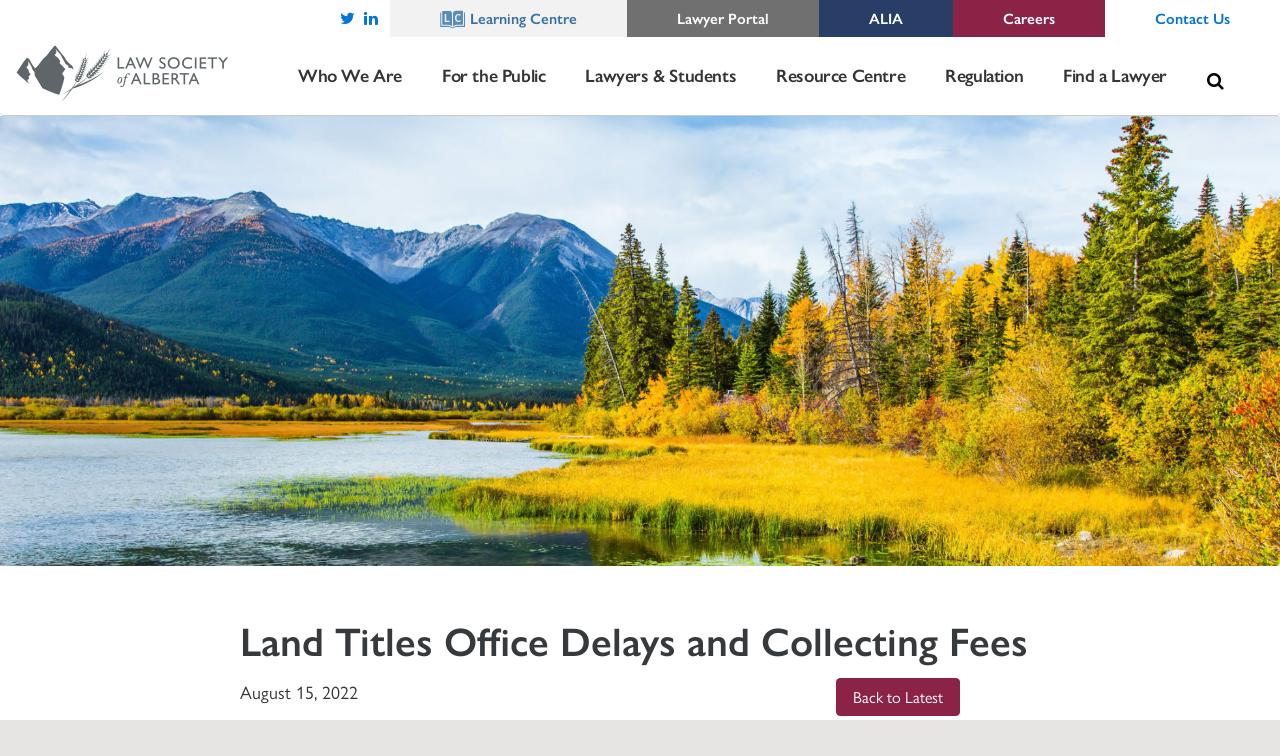

--- FILE ---
content_type: text/html; charset=UTF-8
request_url: https://www.lawsociety.ab.ca/land-titles-office-delays-and-collecting-fees/
body_size: 51530
content:

<!doctype html>
<html lang="en-US">
  <head>
    <meta charset="utf-8">
<script type="text/javascript">
/* <![CDATA[ */
var gform;gform||(document.addEventListener("gform_main_scripts_loaded",function(){gform.scriptsLoaded=!0}),document.addEventListener("gform/theme/scripts_loaded",function(){gform.themeScriptsLoaded=!0}),window.addEventListener("DOMContentLoaded",function(){gform.domLoaded=!0}),gform={domLoaded:!1,scriptsLoaded:!1,themeScriptsLoaded:!1,isFormEditor:()=>"function"==typeof InitializeEditor,callIfLoaded:function(o){return!(!gform.domLoaded||!gform.scriptsLoaded||!gform.themeScriptsLoaded&&!gform.isFormEditor()||(gform.isFormEditor()&&console.warn("The use of gform.initializeOnLoaded() is deprecated in the form editor context and will be removed in Gravity Forms 3.1."),o(),0))},initializeOnLoaded:function(o){gform.callIfLoaded(o)||(document.addEventListener("gform_main_scripts_loaded",()=>{gform.scriptsLoaded=!0,gform.callIfLoaded(o)}),document.addEventListener("gform/theme/scripts_loaded",()=>{gform.themeScriptsLoaded=!0,gform.callIfLoaded(o)}),window.addEventListener("DOMContentLoaded",()=>{gform.domLoaded=!0,gform.callIfLoaded(o)}))},hooks:{action:{},filter:{}},addAction:function(o,r,e,t){gform.addHook("action",o,r,e,t)},addFilter:function(o,r,e,t){gform.addHook("filter",o,r,e,t)},doAction:function(o){gform.doHook("action",o,arguments)},applyFilters:function(o){return gform.doHook("filter",o,arguments)},removeAction:function(o,r){gform.removeHook("action",o,r)},removeFilter:function(o,r,e){gform.removeHook("filter",o,r,e)},addHook:function(o,r,e,t,n){null==gform.hooks[o][r]&&(gform.hooks[o][r]=[]);var d=gform.hooks[o][r];null==n&&(n=r+"_"+d.length),gform.hooks[o][r].push({tag:n,callable:e,priority:t=null==t?10:t})},doHook:function(r,o,e){var t;if(e=Array.prototype.slice.call(e,1),null!=gform.hooks[r][o]&&((o=gform.hooks[r][o]).sort(function(o,r){return o.priority-r.priority}),o.forEach(function(o){"function"!=typeof(t=o.callable)&&(t=window[t]),"action"==r?t.apply(null,e):e[0]=t.apply(null,e)})),"filter"==r)return e[0]},removeHook:function(o,r,t,n){var e;null!=gform.hooks[o][r]&&(e=(e=gform.hooks[o][r]).filter(function(o,r,e){return!!(null!=n&&n!=o.tag||null!=t&&t!=o.priority)}),gform.hooks[o][r]=e)}});
/* ]]> */
</script>

    <meta http-equiv="x-ua-compatible" content="ie=edge">
    <meta name="viewport" content="width=device-width, initial-scale=1">

    <script>
    (function (m, a, z, e) {
    var s, t;
    try {
        t = m.sessionStorage.getItem('maze-us');
    } catch (err) {}
    
    if (!t) {
    t = new Date().getTime();
    try {
      m.sessionStorage.setItem('maze-us', t);
    } catch (err) {}
  }

  s = a.createElement('script');
  s.src = z + '?apiKey=' + e;
  s.async = true;
  a.getElementsByTagName('head')[0].appendChild(s);
  m.mazeUniversalSnippetApiKey = e;
})(window, document, 'https://snippet.maze.co/maze-universal-loader.js', '32fc3387-ce28-4848-b63b-e551703079c2');
</script>


    <!-- Google Analytics -->
    <script>
        (function (i, s, o, g, r, a, m) {
            i['GoogleAnalyticsObject'] = r;
            i[r] = i[r] || function () {
                    (i[r].q = i[r].q || []).push(arguments)
                }, i[r].l = 1 * new Date();
            a = s.createElement(o),
                m = s.getElementsByTagName(o)[0];
            a.async = 1;
            a.src = g;
            m.parentNode.insertBefore(a, m)
        })(window, document, 'script', 'https://www.google-analytics.com/analytics.js', 'ga');

        ga('create', 'UA-12068535-1', 'auto');
        ga('send', 'pageview');
    </script>
    <!-- End Google Analytics -->

    <!-- Google tag (gtag.js) -->
<script async src="https://www.googletagmanager.com/gtag/js?id=G-WEPFGJSHG5"></script>
<script>
  window.dataLayer = window.dataLayer || [];
  function gtag(){dataLayer.push(arguments);}
  gtag('js', new Date());

  gtag('config', 'G-WEPFGJSHG5');
 </script>



    <!-- Favicons -->
    <link rel="apple-touch-icon" sizes="180x180"
          href="https://www.lawsociety.ab.ca/wp-content/themes/law-society/assets/images/favicons/apple-touch-icon.png">
    <link rel="icon" type="image/png"
          href="https://www.lawsociety.ab.ca/wp-content/themes/law-society/assets/images/favicons/favicon-32x32.png" sizes="32x32">
    <link rel="icon" type="image/png"
          href="https://www.lawsociety.ab.ca/wp-content/themes/law-society/assets/images/favicons/favicon-16x16.png" sizes="16x16">
    <link rel="manifest" href="https://www.lawsociety.ab.ca/wp-content/themes/law-society/assets/images/favicons/manifest.json">
    <link rel="mask-icon"
          href="https://www.lawsociety.ab.ca/wp-content/themes/law-society/assets/images/favicons/safari-pinned-tab.svg">
    <link rel="shortcut icon" href="https://www.lawsociety.ab.ca/wp-content/themes/law-society/assets/images/favicons/favicon.ico">
    <meta name="msapplication-config"
          content="https://www.lawsociety.ab.ca/wp-content/themes/law-society/assets/images/favicons/browserconfig.xml" />
    <meta name="theme-color" content="#ffffff" />
    <meta name="description" content="A self governing body, acting as a regulator, to set the standards for Alberta lawyers. Includes news, and services for lawyers and for the public."/>

    <link rel="stylesheet" href="https://maxcdn.bootstrapcdn.com/font-awesome/4.6.3/css/font-awesome.min.css"
          type="text/css">

    <!-- Latest compiled and minified CSS -->
    <link rel="stylesheet" href="https://maxcdn.bootstrapcdn.com/bootstrap/3.3.7/css/bootstrap.min.css"
          integrity="sha384-BVYiiSIFeK1dGmJRAkycuHAHRg32OmUcww7on3RYdg4Va+PmSTsz/K68vbdEjh4u" crossorigin="anonymous">

    <style>
        .nav-primary nav li {
            opacity: 1;
            transition: opacity . s ease-in-out;
        }

        .top-links {
            opacity: 1;
        }

        .wf-loading .nav-primary nav li {
            opacity: 0;
        }

        .wf-loading .top-links {
            opacity: 0;
        }

        .content-page-text h2 {
            a opacity: 1;
            transform: translateY(0);
            -ms-transform: translateY(0);
            -webkit-transform: translateY(0);
            transition: transform .2s ease-in-out, opacity .2s ease-in-oUt;
            -webkit-transition: -webkit-transform .2s ease-in-out, opacity .2s ease-in-out;
        }

        .wf-loading .content-page-text h2 {
            opacity: 0;
            transform: translateY(-10px);
            -ms-transform: translateY(-10px);
            -webkit-transform: translateY(-10px);
        }

    </style>
    <script src='https://www.google.com/recaptcha/api.js'></script>
    <script src="https://use.typekit.net/ame7dni.js"></script>
    <script>try {
			Typekit.load({async: true});
		} catch (e) {
		}</script>
    <meta name='robots' content='index, follow, max-image-preview:large, max-snippet:-1, max-video-preview:-1' />

	<!-- This site is optimized with the Yoast SEO plugin v26.7 - https://yoast.com/wordpress/plugins/seo/ -->
	<title>Land Titles Office Delays and Collecting Fees - Law Society of Alberta</title>
	<link rel="canonical" href="https://www.lawsociety.ab.ca/land-titles-office-delays-and-collecting-fees/" />
	<meta property="og:locale" content="en_US" />
	<meta property="og:type" content="article" />
	<meta property="og:title" content="Land Titles Office Delays and Collecting Fees - Law Society of Alberta" />
	<meta property="og:description" content="The Practice Advisors have had several inquiries from real estate lawyers facing financial pressures due to delays in collecting fees..." />
	<meta property="og:url" content="https://www.lawsociety.ab.ca/land-titles-office-delays-and-collecting-fees/" />
	<meta property="og:site_name" content="Law Society of Alberta" />
	<meta property="article:published_time" content="2022-08-15T20:07:04+00:00" />
	<meta property="article:modified_time" content="2022-08-16T20:55:17+00:00" />
	<meta property="og:image" content="https://documents.lawsociety.ab.ca/wp-content/uploads/2022/05/26191015/iStock-1287468031-1-1.jpg" />
	<meta property="og:image:width" content="1920" />
	<meta property="og:image:height" content="1280" />
	<meta property="og:image:type" content="image/jpeg" />
	<meta name="author" content="Rachel Provencher" />
	<meta name="twitter:card" content="summary_large_image" />
	<meta name="twitter:label1" content="Written by" />
	<meta name="twitter:data1" content="Rachel Provencher" />
	<meta name="twitter:label2" content="Est. reading time" />
	<meta name="twitter:data2" content="2 minutes" />
	<script type="application/ld+json" class="yoast-schema-graph">{"@context":"https://schema.org","@graph":[{"@type":"Article","@id":"https://www.lawsociety.ab.ca/land-titles-office-delays-and-collecting-fees/#article","isPartOf":{"@id":"https://www.lawsociety.ab.ca/land-titles-office-delays-and-collecting-fees/"},"author":{"name":"Rachel Provencher","@id":"https://www.lawsociety.ab.ca/#/schema/person/616b73b1035235163cc64b71fd2ecf1a"},"headline":"Land Titles Office Delays and Collecting Fees","datePublished":"2022-08-15T20:07:04+00:00","dateModified":"2022-08-16T20:55:17+00:00","mainEntityOfPage":{"@id":"https://www.lawsociety.ab.ca/land-titles-office-delays-and-collecting-fees/"},"wordCount":317,"image":{"@id":"https://www.lawsociety.ab.ca/land-titles-office-delays-and-collecting-fees/#primaryimage"},"thumbnailUrl":"https://documents.lawsociety.ab.ca/wp-content/uploads/2022/05/26191015/iStock-1287468031-1-1-e1712776082988.jpg","inLanguage":"en-US"},{"@type":"WebPage","@id":"https://www.lawsociety.ab.ca/land-titles-office-delays-and-collecting-fees/","url":"https://www.lawsociety.ab.ca/land-titles-office-delays-and-collecting-fees/","name":"Land Titles Office Delays and Collecting Fees - Law Society of Alberta","isPartOf":{"@id":"https://www.lawsociety.ab.ca/#website"},"primaryImageOfPage":{"@id":"https://www.lawsociety.ab.ca/land-titles-office-delays-and-collecting-fees/#primaryimage"},"image":{"@id":"https://www.lawsociety.ab.ca/land-titles-office-delays-and-collecting-fees/#primaryimage"},"thumbnailUrl":"https://documents.lawsociety.ab.ca/wp-content/uploads/2022/05/26191015/iStock-1287468031-1-1-e1712776082988.jpg","datePublished":"2022-08-15T20:07:04+00:00","dateModified":"2022-08-16T20:55:17+00:00","author":{"@id":"https://www.lawsociety.ab.ca/#/schema/person/616b73b1035235163cc64b71fd2ecf1a"},"breadcrumb":{"@id":"https://www.lawsociety.ab.ca/land-titles-office-delays-and-collecting-fees/#breadcrumb"},"inLanguage":"en-US","potentialAction":[{"@type":"ReadAction","target":["https://www.lawsociety.ab.ca/land-titles-office-delays-and-collecting-fees/"]}]},{"@type":"ImageObject","inLanguage":"en-US","@id":"https://www.lawsociety.ab.ca/land-titles-office-delays-and-collecting-fees/#primaryimage","url":"https://documents.lawsociety.ab.ca/wp-content/uploads/2022/05/26191015/iStock-1287468031-1-1-e1712776082988.jpg","contentUrl":"https://documents.lawsociety.ab.ca/wp-content/uploads/2022/05/26191015/iStock-1287468031-1-1-e1712776082988.jpg","width":1920,"height":1056,"caption":"Lake Vermillon among the yellow fall grass and foliage of birches. Travel to autumn. Grandiose landscape in the Rocky Mountains of Canada."},{"@type":"BreadcrumbList","@id":"https://www.lawsociety.ab.ca/land-titles-office-delays-and-collecting-fees/#breadcrumb","itemListElement":[{"@type":"ListItem","position":1,"name":"Home","item":"https://www.lawsociety.ab.ca/"},{"@type":"ListItem","position":2,"name":"Land Titles Office Delays and Collecting Fees"}]},{"@type":"WebSite","@id":"https://www.lawsociety.ab.ca/#website","url":"https://www.lawsociety.ab.ca/","name":"Law Society of Alberta","description":"","potentialAction":[{"@type":"SearchAction","target":{"@type":"EntryPoint","urlTemplate":"https://www.lawsociety.ab.ca/?s={search_term_string}"},"query-input":{"@type":"PropertyValueSpecification","valueRequired":true,"valueName":"search_term_string"}}],"inLanguage":"en-US"},{"@type":"Person","@id":"https://www.lawsociety.ab.ca/#/schema/person/616b73b1035235163cc64b71fd2ecf1a","name":"Rachel Provencher","image":{"@type":"ImageObject","inLanguage":"en-US","@id":"https://www.lawsociety.ab.ca/#/schema/person/image/","url":"https://secure.gravatar.com/avatar/3fae998f03f9a603ee8860e15a57d2f0b7294aec577867929169041d3a7c1386?s=96&d=mm&r=g","contentUrl":"https://secure.gravatar.com/avatar/3fae998f03f9a603ee8860e15a57d2f0b7294aec577867929169041d3a7c1386?s=96&d=mm&r=g","caption":"Rachel Provencher"}}]}</script>
	<!-- / Yoast SEO plugin. -->


<link rel='dns-prefetch' href='//www.lawsociety.ab.ca' />
<link rel='dns-prefetch' href='//maxcdn.bootstrapcdn.com' />
<link rel='dns-prefetch' href='//unpkg.com' />
<link rel='dns-prefetch' href='//www.google.com' />
<link rel="alternate" type="application/rss+xml" title="Law Society of Alberta &raquo; Land Titles Office Delays and Collecting Fees Comments Feed" href="https://www.lawsociety.ab.ca/land-titles-office-delays-and-collecting-fees/feed/" />
<link rel="alternate" title="oEmbed (JSON)" type="application/json+oembed" href="https://www.lawsociety.ab.ca/wp-json/oembed/1.0/embed?url=https%3A%2F%2Fwww.lawsociety.ab.ca%2Fland-titles-office-delays-and-collecting-fees%2F" />
<link rel="alternate" title="oEmbed (XML)" type="text/xml+oembed" href="https://www.lawsociety.ab.ca/wp-json/oembed/1.0/embed?url=https%3A%2F%2Fwww.lawsociety.ab.ca%2Fland-titles-office-delays-and-collecting-fees%2F&#038;format=xml" />
<style id='wp-img-auto-sizes-contain-inline-css' type='text/css'>
img:is([sizes=auto i],[sizes^="auto," i]){contain-intrinsic-size:3000px 1500px}
/*# sourceURL=wp-img-auto-sizes-contain-inline-css */
</style>
<style id='wp-emoji-styles-inline-css' type='text/css'>

	img.wp-smiley, img.emoji {
		display: inline !important;
		border: none !important;
		box-shadow: none !important;
		height: 1em !important;
		width: 1em !important;
		margin: 0 0.07em !important;
		vertical-align: -0.1em !important;
		background: none !important;
		padding: 0 !important;
	}
/*# sourceURL=wp-emoji-styles-inline-css */
</style>
<link rel='stylesheet' id='wp-components-css' href='https://www.lawsociety.ab.ca/wp-includes/css/dist/components/style.min.css?ver=6.9' type='text/css' media='all' />
<link rel='stylesheet' id='wp-preferences-css' href='https://www.lawsociety.ab.ca/wp-includes/css/dist/preferences/style.min.css?ver=6.9' type='text/css' media='all' />
<link rel='stylesheet' id='wp-block-editor-css' href='https://www.lawsociety.ab.ca/wp-includes/css/dist/block-editor/style.min.css?ver=6.9' type='text/css' media='all' />
<link rel='stylesheet' id='popup-maker-block-library-style-css' href='https://www.lawsociety.ab.ca/wp-content/plugins/popup-maker/dist/packages/block-library-style.css?ver=dbea705cfafe089d65f1' type='text/css' media='all' />
<link rel='stylesheet' id='fancy-box-styles-css' href='https://www.lawsociety.ab.ca/wp-content/themes/law-society/assets/fancybox/source/jquery.fancybox.css?ver=6.9' type='text/css' media='all' />
<link rel='stylesheet' id='owlcarousel-css' href='https://www.lawsociety.ab.ca/wp-content/themes/law-society/assets/vendor/owl.carousel/dist/assets/owl.carousel.min.css?ver=6.9' type='text/css' media='all' />
<link rel='stylesheet' id='owlcarousel-theme-css' href='https://www.lawsociety.ab.ca/wp-content/themes/law-society/assets/vendor/owl.carousel/dist/assets/owl.theme.default.min.css?ver=6.9' type='text/css' media='all' />
<link rel='stylesheet' id='data_tables_styles-css' href='https://www.lawsociety.ab.ca/wp-content/themes/law-society/assets/vendor/datatables.net-bs/css/dataTables.bootstrap.min.css?ver=6.9' type='text/css' media='all' />
<link rel='stylesheet' id='slick-theme-css' href='https://www.lawsociety.ab.ca/wp-content/themes/law-society/assets/vendor/slick-carousel/slick/slick-theme.css?ver=6.9' type='text/css' media='all' />
<link rel='stylesheet' id='slick-css-css' href='https://www.lawsociety.ab.ca/wp-content/themes/law-society/assets/vendor/slick-carousel/slick/slick.css?ver=6.9' type='text/css' media='all' />
<link rel='stylesheet' id='gravity-forms-power-automate-css' href='https://www.lawsociety.ab.ca/wp-content/plugins/gravity-forms-power-automate/public/css/gravity-forms-power-automate-public.css?ver=1.2.0' type='text/css' media='all' />
<link rel='stylesheet' id='gforms_reset_css-css' href='https://www.lawsociety.ab.ca/wp-content/plugins/gravityforms/legacy/css/formreset.min.css?ver=2.9.25' type='text/css' media='all' />
<link rel='stylesheet' id='gforms_formsmain_css-css' href='https://www.lawsociety.ab.ca/wp-content/plugins/gravityforms/legacy/css/formsmain.min.css?ver=2.9.25' type='text/css' media='all' />
<link rel='stylesheet' id='gforms_ready_class_css-css' href='https://www.lawsociety.ab.ca/wp-content/plugins/gravityforms/legacy/css/readyclass.min.css?ver=2.9.25' type='text/css' media='all' />
<link rel='stylesheet' id='gforms_browsers_css-css' href='https://www.lawsociety.ab.ca/wp-content/plugins/gravityforms/legacy/css/browsers.min.css?ver=2.9.25' type='text/css' media='all' />
<link rel='stylesheet' id='popup-maker-site-css' href='//www.lawsociety.ab.ca/wp-content/uploads/pum/pum-site-styles.css?generated=1756402179&#038;ver=1.21.5' type='text/css' media='all' />
<link rel='stylesheet' id='shiftnav-css' href='https://www.lawsociety.ab.ca/wp-content/plugins/shiftnav-pro/pro/assets/css/shiftnav.min.css?ver=1.5.1' type='text/css' media='all' />
<link rel='stylesheet' id='ubermenu-css' href='https://www.lawsociety.ab.ca/wp-content/plugins/ubermenu/pro/assets/css/ubermenu.min.css?ver=3.8.5' type='text/css' media='all' />
<link rel='stylesheet' id='ubermenu-grey-white-css' href='https://www.lawsociety.ab.ca/wp-content/plugins/ubermenu/assets/css/skins/blackwhite.css?ver=6.9' type='text/css' media='all' />
<link rel='stylesheet' id='ubermenu-font-awesome-all-css' href='https://www.lawsociety.ab.ca/wp-content/plugins/ubermenu/assets/fontawesome/css/all.min.css?ver=6.9' type='text/css' media='all' />
<link rel='stylesheet' id='ubermenu-custom-stylesheet-css' href='https://www.lawsociety.ab.ca/wp-content/plugins/ubermenu/custom/custom.css?ver=3.8.5' type='text/css' media='all' />
<link rel='stylesheet' id='sage/css-css' href='https://www.lawsociety.ab.ca/wp-content/themes/law-society/dist/styles/main-6852eda00b.css' type='text/css' media='all' />
<link rel='stylesheet' id='shiftnav-font-awesome-css' href='https://www.lawsociety.ab.ca/wp-content/plugins/shiftnav-pro/assets/css/fontawesome/css/font-awesome.min.css?ver=1.5.1' type='text/css' media='all' />
<link rel='stylesheet' id='shiftnav-standard-dark-css' href='https://www.lawsociety.ab.ca/wp-content/plugins/shiftnav-pro/assets/css/skins/standard-dark.css?ver=1.5.1' type='text/css' media='all' />
<script type="text/javascript" src="https://www.lawsociety.ab.ca/wp-includes/js/jquery/jquery.min.js?ver=3.7.1" id="jquery-core-js"></script>
<script type="text/javascript" src="https://www.lawsociety.ab.ca/wp-includes/js/jquery/jquery-migrate.min.js?ver=3.4.1" id="jquery-migrate-js"></script>
<script type="text/javascript" src="https://www.lawsociety.ab.ca/wp-content/plugins/gravity-forms-power-automate/public/js/gravity-forms-power-automate-public.js?ver=1.2.0" id="gravity-forms-power-automate-js"></script>
<script type="text/javascript" defer='defer' src="https://www.lawsociety.ab.ca/wp-content/plugins/gravityforms/js/jquery.json.min.js?ver=2.9.25" id="gform_json-js"></script>
<script type="text/javascript" id="gform_gravityforms-js-extra">
/* <![CDATA[ */
var gf_legacy = {"is_legacy":"1"};
var gf_global = {"gf_currency_config":{"name":"Canadian Dollar","symbol_left":"$","symbol_right":"CAD","symbol_padding":" ","thousand_separator":",","decimal_separator":".","decimals":2,"code":"CAD"},"base_url":"https://www.lawsociety.ab.ca/wp-content/plugins/gravityforms","number_formats":[],"spinnerUrl":"https://www.lawsociety.ab.ca/wp-content/plugins/gravityforms/images/spinner.svg","version_hash":"36141cb2a43aad3ab44cef8ac8ca24ec","strings":{"newRowAdded":"New row added.","rowRemoved":"Row removed","formSaved":"The form has been saved.  The content contains the link to return and complete the form."}};
var gf_legacy = {"is_legacy":"1"};
var gf_global = {"gf_currency_config":{"name":"Canadian Dollar","symbol_left":"$","symbol_right":"CAD","symbol_padding":" ","thousand_separator":",","decimal_separator":".","decimals":2,"code":"CAD"},"base_url":"https://www.lawsociety.ab.ca/wp-content/plugins/gravityforms","number_formats":[],"spinnerUrl":"https://www.lawsociety.ab.ca/wp-content/plugins/gravityforms/images/spinner.svg","version_hash":"36141cb2a43aad3ab44cef8ac8ca24ec","strings":{"newRowAdded":"New row added.","rowRemoved":"Row removed","formSaved":"The form has been saved.  The content contains the link to return and complete the form."}};
var gf_legacy = {"is_legacy":"1"};
var gf_global = {"gf_currency_config":{"name":"Canadian Dollar","symbol_left":"$","symbol_right":"CAD","symbol_padding":" ","thousand_separator":",","decimal_separator":".","decimals":2,"code":"CAD"},"base_url":"https://www.lawsociety.ab.ca/wp-content/plugins/gravityforms","number_formats":[],"spinnerUrl":"https://www.lawsociety.ab.ca/wp-content/plugins/gravityforms/images/spinner.svg","version_hash":"36141cb2a43aad3ab44cef8ac8ca24ec","strings":{"newRowAdded":"New row added.","rowRemoved":"Row removed","formSaved":"The form has been saved.  The content contains the link to return and complete the form."}};
var gf_legacy = {"is_legacy":"1"};
var gf_global = {"gf_currency_config":{"name":"Canadian Dollar","symbol_left":"$","symbol_right":"CAD","symbol_padding":" ","thousand_separator":",","decimal_separator":".","decimals":2,"code":"CAD"},"base_url":"https://www.lawsociety.ab.ca/wp-content/plugins/gravityforms","number_formats":[],"spinnerUrl":"https://www.lawsociety.ab.ca/wp-content/plugins/gravityforms/images/spinner.svg","version_hash":"36141cb2a43aad3ab44cef8ac8ca24ec","strings":{"newRowAdded":"New row added.","rowRemoved":"Row removed","formSaved":"The form has been saved.  The content contains the link to return and complete the form."}};
var gf_legacy = {"is_legacy":"1"};
var gf_global = {"gf_currency_config":{"name":"Canadian Dollar","symbol_left":"$","symbol_right":"CAD","symbol_padding":" ","thousand_separator":",","decimal_separator":".","decimals":2,"code":"CAD"},"base_url":"https://www.lawsociety.ab.ca/wp-content/plugins/gravityforms","number_formats":[],"spinnerUrl":"https://www.lawsociety.ab.ca/wp-content/plugins/gravityforms/images/spinner.svg","version_hash":"36141cb2a43aad3ab44cef8ac8ca24ec","strings":{"newRowAdded":"New row added.","rowRemoved":"Row removed","formSaved":"The form has been saved.  The content contains the link to return and complete the form."}};
var gf_legacy = {"is_legacy":"1"};
var gf_global = {"gf_currency_config":{"name":"Canadian Dollar","symbol_left":"$","symbol_right":"CAD","symbol_padding":" ","thousand_separator":",","decimal_separator":".","decimals":2,"code":"CAD"},"base_url":"https://www.lawsociety.ab.ca/wp-content/plugins/gravityforms","number_formats":[],"spinnerUrl":"https://www.lawsociety.ab.ca/wp-content/plugins/gravityforms/images/spinner.svg","version_hash":"36141cb2a43aad3ab44cef8ac8ca24ec","strings":{"newRowAdded":"New row added.","rowRemoved":"Row removed","formSaved":"The form has been saved.  The content contains the link to return and complete the form."}};
var gf_legacy = {"is_legacy":"1"};
var gf_global = {"gf_currency_config":{"name":"Canadian Dollar","symbol_left":"$","symbol_right":"CAD","symbol_padding":" ","thousand_separator":",","decimal_separator":".","decimals":2,"code":"CAD"},"base_url":"https://www.lawsociety.ab.ca/wp-content/plugins/gravityforms","number_formats":[],"spinnerUrl":"https://www.lawsociety.ab.ca/wp-content/plugins/gravityforms/images/spinner.svg","version_hash":"36141cb2a43aad3ab44cef8ac8ca24ec","strings":{"newRowAdded":"New row added.","rowRemoved":"Row removed","formSaved":"The form has been saved.  The content contains the link to return and complete the form."}};
var gf_legacy = {"is_legacy":"1"};
var gf_global = {"gf_currency_config":{"name":"Canadian Dollar","symbol_left":"$","symbol_right":"CAD","symbol_padding":" ","thousand_separator":",","decimal_separator":".","decimals":2,"code":"CAD"},"base_url":"https://www.lawsociety.ab.ca/wp-content/plugins/gravityforms","number_formats":[],"spinnerUrl":"https://www.lawsociety.ab.ca/wp-content/plugins/gravityforms/images/spinner.svg","version_hash":"36141cb2a43aad3ab44cef8ac8ca24ec","strings":{"newRowAdded":"New row added.","rowRemoved":"Row removed","formSaved":"The form has been saved.  The content contains the link to return and complete the form."}};
var gf_legacy = {"is_legacy":"1"};
var gf_global = {"gf_currency_config":{"name":"Canadian Dollar","symbol_left":"$","symbol_right":"CAD","symbol_padding":" ","thousand_separator":",","decimal_separator":".","decimals":2,"code":"CAD"},"base_url":"https://www.lawsociety.ab.ca/wp-content/plugins/gravityforms","number_formats":[],"spinnerUrl":"https://www.lawsociety.ab.ca/wp-content/plugins/gravityforms/images/spinner.svg","version_hash":"36141cb2a43aad3ab44cef8ac8ca24ec","strings":{"newRowAdded":"New row added.","rowRemoved":"Row removed","formSaved":"The form has been saved.  The content contains the link to return and complete the form."}};
var gf_legacy = {"is_legacy":"1"};
var gf_global = {"gf_currency_config":{"name":"Canadian Dollar","symbol_left":"$","symbol_right":"CAD","symbol_padding":" ","thousand_separator":",","decimal_separator":".","decimals":2,"code":"CAD"},"base_url":"https://www.lawsociety.ab.ca/wp-content/plugins/gravityforms","number_formats":[],"spinnerUrl":"https://www.lawsociety.ab.ca/wp-content/plugins/gravityforms/images/spinner.svg","version_hash":"36141cb2a43aad3ab44cef8ac8ca24ec","strings":{"newRowAdded":"New row added.","rowRemoved":"Row removed","formSaved":"The form has been saved.  The content contains the link to return and complete the form."}};
var gf_legacy = {"is_legacy":"1"};
var gf_global = {"gf_currency_config":{"name":"Canadian Dollar","symbol_left":"$","symbol_right":"CAD","symbol_padding":" ","thousand_separator":",","decimal_separator":".","decimals":2,"code":"CAD"},"base_url":"https://www.lawsociety.ab.ca/wp-content/plugins/gravityforms","number_formats":[],"spinnerUrl":"https://www.lawsociety.ab.ca/wp-content/plugins/gravityforms/images/spinner.svg","version_hash":"36141cb2a43aad3ab44cef8ac8ca24ec","strings":{"newRowAdded":"New row added.","rowRemoved":"Row removed","formSaved":"The form has been saved.  The content contains the link to return and complete the form."}};
var gf_legacy = {"is_legacy":"1"};
var gf_global = {"gf_currency_config":{"name":"Canadian Dollar","symbol_left":"$","symbol_right":"CAD","symbol_padding":" ","thousand_separator":",","decimal_separator":".","decimals":2,"code":"CAD"},"base_url":"https://www.lawsociety.ab.ca/wp-content/plugins/gravityforms","number_formats":[],"spinnerUrl":"https://www.lawsociety.ab.ca/wp-content/plugins/gravityforms/images/spinner.svg","version_hash":"36141cb2a43aad3ab44cef8ac8ca24ec","strings":{"newRowAdded":"New row added.","rowRemoved":"Row removed","formSaved":"The form has been saved.  The content contains the link to return and complete the form."}};
var gf_legacy = {"is_legacy":"1"};
var gf_global = {"gf_currency_config":{"name":"Canadian Dollar","symbol_left":"$","symbol_right":"CAD","symbol_padding":" ","thousand_separator":",","decimal_separator":".","decimals":2,"code":"CAD"},"base_url":"https://www.lawsociety.ab.ca/wp-content/plugins/gravityforms","number_formats":[],"spinnerUrl":"https://www.lawsociety.ab.ca/wp-content/plugins/gravityforms/images/spinner.svg","version_hash":"36141cb2a43aad3ab44cef8ac8ca24ec","strings":{"newRowAdded":"New row added.","rowRemoved":"Row removed","formSaved":"The form has been saved.  The content contains the link to return and complete the form."}};
var gf_legacy = {"is_legacy":"1"};
var gf_global = {"gf_currency_config":{"name":"Canadian Dollar","symbol_left":"$","symbol_right":"CAD","symbol_padding":" ","thousand_separator":",","decimal_separator":".","decimals":2,"code":"CAD"},"base_url":"https://www.lawsociety.ab.ca/wp-content/plugins/gravityforms","number_formats":[],"spinnerUrl":"https://www.lawsociety.ab.ca/wp-content/plugins/gravityforms/images/spinner.svg","version_hash":"36141cb2a43aad3ab44cef8ac8ca24ec","strings":{"newRowAdded":"New row added.","rowRemoved":"Row removed","formSaved":"The form has been saved.  The content contains the link to return and complete the form."}};
var gf_global = {"gf_currency_config":{"name":"Canadian Dollar","symbol_left":"$","symbol_right":"CAD","symbol_padding":" ","thousand_separator":",","decimal_separator":".","decimals":2,"code":"CAD"},"base_url":"https://www.lawsociety.ab.ca/wp-content/plugins/gravityforms","number_formats":[],"spinnerUrl":"https://www.lawsociety.ab.ca/wp-content/plugins/gravityforms/images/spinner.svg","version_hash":"36141cb2a43aad3ab44cef8ac8ca24ec","strings":{"newRowAdded":"New row added.","rowRemoved":"Row removed","formSaved":"The form has been saved.  The content contains the link to return and complete the form."}};
var gf_global = {"gf_currency_config":{"name":"Canadian Dollar","symbol_left":"$","symbol_right":"CAD","symbol_padding":" ","thousand_separator":",","decimal_separator":".","decimals":2,"code":"CAD"},"base_url":"https://www.lawsociety.ab.ca/wp-content/plugins/gravityforms","number_formats":[],"spinnerUrl":"https://www.lawsociety.ab.ca/wp-content/plugins/gravityforms/images/spinner.svg","version_hash":"36141cb2a43aad3ab44cef8ac8ca24ec","strings":{"newRowAdded":"New row added.","rowRemoved":"Row removed","formSaved":"The form has been saved.  The content contains the link to return and complete the form."}};
var gf_global = {"gf_currency_config":{"name":"Canadian Dollar","symbol_left":"$","symbol_right":"CAD","symbol_padding":" ","thousand_separator":",","decimal_separator":".","decimals":2,"code":"CAD"},"base_url":"https://www.lawsociety.ab.ca/wp-content/plugins/gravityforms","number_formats":[],"spinnerUrl":"https://www.lawsociety.ab.ca/wp-content/plugins/gravityforms/images/spinner.svg","version_hash":"36141cb2a43aad3ab44cef8ac8ca24ec","strings":{"newRowAdded":"New row added.","rowRemoved":"Row removed","formSaved":"The form has been saved.  The content contains the link to return and complete the form."}};
var gf_global = {"gf_currency_config":{"name":"Canadian Dollar","symbol_left":"$","symbol_right":"CAD","symbol_padding":" ","thousand_separator":",","decimal_separator":".","decimals":2,"code":"CAD"},"base_url":"https://www.lawsociety.ab.ca/wp-content/plugins/gravityforms","number_formats":[],"spinnerUrl":"https://www.lawsociety.ab.ca/wp-content/plugins/gravityforms/images/spinner.svg","version_hash":"36141cb2a43aad3ab44cef8ac8ca24ec","strings":{"newRowAdded":"New row added.","rowRemoved":"Row removed","formSaved":"The form has been saved.  The content contains the link to return and complete the form."}};
var gf_legacy = {"is_legacy":"1"};
var gf_global = {"gf_currency_config":{"name":"Canadian Dollar","symbol_left":"$","symbol_right":"CAD","symbol_padding":" ","thousand_separator":",","decimal_separator":".","decimals":2,"code":"CAD"},"base_url":"https://www.lawsociety.ab.ca/wp-content/plugins/gravityforms","number_formats":[],"spinnerUrl":"https://www.lawsociety.ab.ca/wp-content/plugins/gravityforms/images/spinner.svg","version_hash":"36141cb2a43aad3ab44cef8ac8ca24ec","strings":{"newRowAdded":"New row added.","rowRemoved":"Row removed","formSaved":"The form has been saved.  The content contains the link to return and complete the form."}};
var gf_legacy = {"is_legacy":"1"};
var gf_global = {"gf_currency_config":{"name":"Canadian Dollar","symbol_left":"$","symbol_right":"CAD","symbol_padding":" ","thousand_separator":",","decimal_separator":".","decimals":2,"code":"CAD"},"base_url":"https://www.lawsociety.ab.ca/wp-content/plugins/gravityforms","number_formats":[],"spinnerUrl":"https://www.lawsociety.ab.ca/wp-content/plugins/gravityforms/images/spinner.svg","version_hash":"36141cb2a43aad3ab44cef8ac8ca24ec","strings":{"newRowAdded":"New row added.","rowRemoved":"Row removed","formSaved":"The form has been saved.  The content contains the link to return and complete the form."}};
var gf_legacy = {"is_legacy":"1"};
var gf_global = {"gf_currency_config":{"name":"Canadian Dollar","symbol_left":"$","symbol_right":"CAD","symbol_padding":" ","thousand_separator":",","decimal_separator":".","decimals":2,"code":"CAD"},"base_url":"https://www.lawsociety.ab.ca/wp-content/plugins/gravityforms","number_formats":[],"spinnerUrl":"https://www.lawsociety.ab.ca/wp-content/plugins/gravityforms/images/spinner.svg","version_hash":"36141cb2a43aad3ab44cef8ac8ca24ec","strings":{"newRowAdded":"New row added.","rowRemoved":"Row removed","formSaved":"The form has been saved.  The content contains the link to return and complete the form."}};
var gf_legacy = {"is_legacy":"1"};
var gf_global = {"gf_currency_config":{"name":"Canadian Dollar","symbol_left":"$","symbol_right":"CAD","symbol_padding":" ","thousand_separator":",","decimal_separator":".","decimals":2,"code":"CAD"},"base_url":"https://www.lawsociety.ab.ca/wp-content/plugins/gravityforms","number_formats":[],"spinnerUrl":"https://www.lawsociety.ab.ca/wp-content/plugins/gravityforms/images/spinner.svg","version_hash":"36141cb2a43aad3ab44cef8ac8ca24ec","strings":{"newRowAdded":"New row added.","rowRemoved":"Row removed","formSaved":"The form has been saved.  The content contains the link to return and complete the form."}};
var gf_legacy = {"is_legacy":"1"};
var gf_global = {"gf_currency_config":{"name":"Canadian Dollar","symbol_left":"$","symbol_right":"CAD","symbol_padding":" ","thousand_separator":",","decimal_separator":".","decimals":2,"code":"CAD"},"base_url":"https://www.lawsociety.ab.ca/wp-content/plugins/gravityforms","number_formats":[],"spinnerUrl":"https://www.lawsociety.ab.ca/wp-content/plugins/gravityforms/images/spinner.svg","version_hash":"36141cb2a43aad3ab44cef8ac8ca24ec","strings":{"newRowAdded":"New row added.","rowRemoved":"Row removed","formSaved":"The form has been saved.  The content contains the link to return and complete the form."}};
var gf_legacy = {"is_legacy":"1"};
var gf_global = {"gf_currency_config":{"name":"Canadian Dollar","symbol_left":"$","symbol_right":"CAD","symbol_padding":" ","thousand_separator":",","decimal_separator":".","decimals":2,"code":"CAD"},"base_url":"https://www.lawsociety.ab.ca/wp-content/plugins/gravityforms","number_formats":[],"spinnerUrl":"https://www.lawsociety.ab.ca/wp-content/plugins/gravityforms/images/spinner.svg","version_hash":"36141cb2a43aad3ab44cef8ac8ca24ec","strings":{"newRowAdded":"New row added.","rowRemoved":"Row removed","formSaved":"The form has been saved.  The content contains the link to return and complete the form."}};
var gf_legacy = {"is_legacy":"1"};
var gf_global = {"gf_currency_config":{"name":"Canadian Dollar","symbol_left":"$","symbol_right":"CAD","symbol_padding":" ","thousand_separator":",","decimal_separator":".","decimals":2,"code":"CAD"},"base_url":"https://www.lawsociety.ab.ca/wp-content/plugins/gravityforms","number_formats":[],"spinnerUrl":"https://www.lawsociety.ab.ca/wp-content/plugins/gravityforms/images/spinner.svg","version_hash":"36141cb2a43aad3ab44cef8ac8ca24ec","strings":{"newRowAdded":"New row added.","rowRemoved":"Row removed","formSaved":"The form has been saved.  The content contains the link to return and complete the form."}};
var gf_legacy = {"is_legacy":"1"};
var gf_global = {"gf_currency_config":{"name":"Canadian Dollar","symbol_left":"$","symbol_right":"CAD","symbol_padding":" ","thousand_separator":",","decimal_separator":".","decimals":2,"code":"CAD"},"base_url":"https://www.lawsociety.ab.ca/wp-content/plugins/gravityforms","number_formats":[],"spinnerUrl":"https://www.lawsociety.ab.ca/wp-content/plugins/gravityforms/images/spinner.svg","version_hash":"36141cb2a43aad3ab44cef8ac8ca24ec","strings":{"newRowAdded":"New row added.","rowRemoved":"Row removed","formSaved":"The form has been saved.  The content contains the link to return and complete the form."}};
var gf_legacy = {"is_legacy":"1"};
var gf_global = {"gf_currency_config":{"name":"Canadian Dollar","symbol_left":"$","symbol_right":"CAD","symbol_padding":" ","thousand_separator":",","decimal_separator":".","decimals":2,"code":"CAD"},"base_url":"https://www.lawsociety.ab.ca/wp-content/plugins/gravityforms","number_formats":[],"spinnerUrl":"https://www.lawsociety.ab.ca/wp-content/plugins/gravityforms/images/spinner.svg","version_hash":"36141cb2a43aad3ab44cef8ac8ca24ec","strings":{"newRowAdded":"New row added.","rowRemoved":"Row removed","formSaved":"The form has been saved.  The content contains the link to return and complete the form."}};
var gf_legacy = {"is_legacy":"1"};
var gf_global = {"gf_currency_config":{"name":"Canadian Dollar","symbol_left":"$","symbol_right":"CAD","symbol_padding":" ","thousand_separator":",","decimal_separator":".","decimals":2,"code":"CAD"},"base_url":"https://www.lawsociety.ab.ca/wp-content/plugins/gravityforms","number_formats":[],"spinnerUrl":"https://www.lawsociety.ab.ca/wp-content/plugins/gravityforms/images/spinner.svg","version_hash":"36141cb2a43aad3ab44cef8ac8ca24ec","strings":{"newRowAdded":"New row added.","rowRemoved":"Row removed","formSaved":"The form has been saved.  The content contains the link to return and complete the form."}};
var gf_legacy = {"is_legacy":"1"};
var gf_global = {"gf_currency_config":{"name":"Canadian Dollar","symbol_left":"$","symbol_right":"CAD","symbol_padding":" ","thousand_separator":",","decimal_separator":".","decimals":2,"code":"CAD"},"base_url":"https://www.lawsociety.ab.ca/wp-content/plugins/gravityforms","number_formats":[],"spinnerUrl":"https://www.lawsociety.ab.ca/wp-content/plugins/gravityforms/images/spinner.svg","version_hash":"36141cb2a43aad3ab44cef8ac8ca24ec","strings":{"newRowAdded":"New row added.","rowRemoved":"Row removed","formSaved":"The form has been saved.  The content contains the link to return and complete the form."}};
var gf_legacy = {"is_legacy":"1"};
var gf_global = {"gf_currency_config":{"name":"Canadian Dollar","symbol_left":"$","symbol_right":"CAD","symbol_padding":" ","thousand_separator":",","decimal_separator":".","decimals":2,"code":"CAD"},"base_url":"https://www.lawsociety.ab.ca/wp-content/plugins/gravityforms","number_formats":[],"spinnerUrl":"https://www.lawsociety.ab.ca/wp-content/plugins/gravityforms/images/spinner.svg","version_hash":"36141cb2a43aad3ab44cef8ac8ca24ec","strings":{"newRowAdded":"New row added.","rowRemoved":"Row removed","formSaved":"The form has been saved.  The content contains the link to return and complete the form."}};
var gf_legacy = {"is_legacy":"1"};
var gf_global = {"gf_currency_config":{"name":"Canadian Dollar","symbol_left":"$","symbol_right":"CAD","symbol_padding":" ","thousand_separator":",","decimal_separator":".","decimals":2,"code":"CAD"},"base_url":"https://www.lawsociety.ab.ca/wp-content/plugins/gravityforms","number_formats":[],"spinnerUrl":"https://www.lawsociety.ab.ca/wp-content/plugins/gravityforms/images/spinner.svg","version_hash":"36141cb2a43aad3ab44cef8ac8ca24ec","strings":{"newRowAdded":"New row added.","rowRemoved":"Row removed","formSaved":"The form has been saved.  The content contains the link to return and complete the form."}};
var gf_legacy = {"is_legacy":"1"};
var gf_global = {"gf_currency_config":{"name":"Canadian Dollar","symbol_left":"$","symbol_right":"CAD","symbol_padding":" ","thousand_separator":",","decimal_separator":".","decimals":2,"code":"CAD"},"base_url":"https://www.lawsociety.ab.ca/wp-content/plugins/gravityforms","number_formats":[],"spinnerUrl":"https://www.lawsociety.ab.ca/wp-content/plugins/gravityforms/images/spinner.svg","version_hash":"36141cb2a43aad3ab44cef8ac8ca24ec","strings":{"newRowAdded":"New row added.","rowRemoved":"Row removed","formSaved":"The form has been saved.  The content contains the link to return and complete the form."}};
var gf_legacy = {"is_legacy":"1"};
var gf_global = {"gf_currency_config":{"name":"Canadian Dollar","symbol_left":"$","symbol_right":"CAD","symbol_padding":" ","thousand_separator":",","decimal_separator":".","decimals":2,"code":"CAD"},"base_url":"https://www.lawsociety.ab.ca/wp-content/plugins/gravityforms","number_formats":[],"spinnerUrl":"https://www.lawsociety.ab.ca/wp-content/plugins/gravityforms/images/spinner.svg","version_hash":"36141cb2a43aad3ab44cef8ac8ca24ec","strings":{"newRowAdded":"New row added.","rowRemoved":"Row removed","formSaved":"The form has been saved.  The content contains the link to return and complete the form."}};
var gf_legacy = {"is_legacy":"1"};
var gf_global = {"gf_currency_config":{"name":"Canadian Dollar","symbol_left":"$","symbol_right":"CAD","symbol_padding":" ","thousand_separator":",","decimal_separator":".","decimals":2,"code":"CAD"},"base_url":"https://www.lawsociety.ab.ca/wp-content/plugins/gravityforms","number_formats":[],"spinnerUrl":"https://www.lawsociety.ab.ca/wp-content/plugins/gravityforms/images/spinner.svg","version_hash":"36141cb2a43aad3ab44cef8ac8ca24ec","strings":{"newRowAdded":"New row added.","rowRemoved":"Row removed","formSaved":"The form has been saved.  The content contains the link to return and complete the form."}};
var gf_legacy = {"is_legacy":"1"};
var gf_global = {"gf_currency_config":{"name":"Canadian Dollar","symbol_left":"$","symbol_right":"CAD","symbol_padding":" ","thousand_separator":",","decimal_separator":".","decimals":2,"code":"CAD"},"base_url":"https://www.lawsociety.ab.ca/wp-content/plugins/gravityforms","number_formats":[],"spinnerUrl":"https://www.lawsociety.ab.ca/wp-content/plugins/gravityforms/images/spinner.svg","version_hash":"36141cb2a43aad3ab44cef8ac8ca24ec","strings":{"newRowAdded":"New row added.","rowRemoved":"Row removed","formSaved":"The form has been saved.  The content contains the link to return and complete the form."}};
var gf_legacy = {"is_legacy":"1"};
var gf_global = {"gf_currency_config":{"name":"Canadian Dollar","symbol_left":"$","symbol_right":"CAD","symbol_padding":" ","thousand_separator":",","decimal_separator":".","decimals":2,"code":"CAD"},"base_url":"https://www.lawsociety.ab.ca/wp-content/plugins/gravityforms","number_formats":[],"spinnerUrl":"https://www.lawsociety.ab.ca/wp-content/plugins/gravityforms/images/spinner.svg","version_hash":"36141cb2a43aad3ab44cef8ac8ca24ec","strings":{"newRowAdded":"New row added.","rowRemoved":"Row removed","formSaved":"The form has been saved.  The content contains the link to return and complete the form."}};
var gf_legacy = {"is_legacy":"1"};
var gf_global = {"gf_currency_config":{"name":"Canadian Dollar","symbol_left":"$","symbol_right":"CAD","symbol_padding":" ","thousand_separator":",","decimal_separator":".","decimals":2,"code":"CAD"},"base_url":"https://www.lawsociety.ab.ca/wp-content/plugins/gravityforms","number_formats":[],"spinnerUrl":"https://www.lawsociety.ab.ca/wp-content/plugins/gravityforms/images/spinner.svg","version_hash":"36141cb2a43aad3ab44cef8ac8ca24ec","strings":{"newRowAdded":"New row added.","rowRemoved":"Row removed","formSaved":"The form has been saved.  The content contains the link to return and complete the form."}};
var gf_legacy = {"is_legacy":"1"};
var gf_global = {"gf_currency_config":{"name":"Canadian Dollar","symbol_left":"$","symbol_right":"CAD","symbol_padding":" ","thousand_separator":",","decimal_separator":".","decimals":2,"code":"CAD"},"base_url":"https://www.lawsociety.ab.ca/wp-content/plugins/gravityforms","number_formats":[],"spinnerUrl":"https://www.lawsociety.ab.ca/wp-content/plugins/gravityforms/images/spinner.svg","version_hash":"36141cb2a43aad3ab44cef8ac8ca24ec","strings":{"newRowAdded":"New row added.","rowRemoved":"Row removed","formSaved":"The form has been saved.  The content contains the link to return and complete the form."}};
var gf_legacy = {"is_legacy":"1"};
var gf_global = {"gf_currency_config":{"name":"Canadian Dollar","symbol_left":"$","symbol_right":"CAD","symbol_padding":" ","thousand_separator":",","decimal_separator":".","decimals":2,"code":"CAD"},"base_url":"https://www.lawsociety.ab.ca/wp-content/plugins/gravityforms","number_formats":[],"spinnerUrl":"https://www.lawsociety.ab.ca/wp-content/plugins/gravityforms/images/spinner.svg","version_hash":"36141cb2a43aad3ab44cef8ac8ca24ec","strings":{"newRowAdded":"New row added.","rowRemoved":"Row removed","formSaved":"The form has been saved.  The content contains the link to return and complete the form."}};
var gf_legacy = {"is_legacy":"1"};
var gf_global = {"gf_currency_config":{"name":"Canadian Dollar","symbol_left":"$","symbol_right":"CAD","symbol_padding":" ","thousand_separator":",","decimal_separator":".","decimals":2,"code":"CAD"},"base_url":"https://www.lawsociety.ab.ca/wp-content/plugins/gravityforms","number_formats":[],"spinnerUrl":"https://www.lawsociety.ab.ca/wp-content/plugins/gravityforms/images/spinner.svg","version_hash":"36141cb2a43aad3ab44cef8ac8ca24ec","strings":{"newRowAdded":"New row added.","rowRemoved":"Row removed","formSaved":"The form has been saved.  The content contains the link to return and complete the form."}};
var gf_legacy = {"is_legacy":"1"};
var gf_global = {"gf_currency_config":{"name":"Canadian Dollar","symbol_left":"$","symbol_right":"CAD","symbol_padding":" ","thousand_separator":",","decimal_separator":".","decimals":2,"code":"CAD"},"base_url":"https://www.lawsociety.ab.ca/wp-content/plugins/gravityforms","number_formats":[],"spinnerUrl":"https://www.lawsociety.ab.ca/wp-content/plugins/gravityforms/images/spinner.svg","version_hash":"36141cb2a43aad3ab44cef8ac8ca24ec","strings":{"newRowAdded":"New row added.","rowRemoved":"Row removed","formSaved":"The form has been saved.  The content contains the link to return and complete the form."}};
var gf_legacy = {"is_legacy":"1"};
var gf_global = {"gf_currency_config":{"name":"Canadian Dollar","symbol_left":"$","symbol_right":"CAD","symbol_padding":" ","thousand_separator":",","decimal_separator":".","decimals":2,"code":"CAD"},"base_url":"https://www.lawsociety.ab.ca/wp-content/plugins/gravityforms","number_formats":[],"spinnerUrl":"https://www.lawsociety.ab.ca/wp-content/plugins/gravityforms/images/spinner.svg","version_hash":"36141cb2a43aad3ab44cef8ac8ca24ec","strings":{"newRowAdded":"New row added.","rowRemoved":"Row removed","formSaved":"The form has been saved.  The content contains the link to return and complete the form."}};
var gf_legacy = {"is_legacy":"1"};
var gf_global = {"gf_currency_config":{"name":"Canadian Dollar","symbol_left":"$","symbol_right":"CAD","symbol_padding":" ","thousand_separator":",","decimal_separator":".","decimals":2,"code":"CAD"},"base_url":"https://www.lawsociety.ab.ca/wp-content/plugins/gravityforms","number_formats":[],"spinnerUrl":"https://www.lawsociety.ab.ca/wp-content/plugins/gravityforms/images/spinner.svg","version_hash":"36141cb2a43aad3ab44cef8ac8ca24ec","strings":{"newRowAdded":"New row added.","rowRemoved":"Row removed","formSaved":"The form has been saved.  The content contains the link to return and complete the form."}};
var gf_legacy = {"is_legacy":"1"};
var gf_global = {"gf_currency_config":{"name":"Canadian Dollar","symbol_left":"$","symbol_right":"CAD","symbol_padding":" ","thousand_separator":",","decimal_separator":".","decimals":2,"code":"CAD"},"base_url":"https://www.lawsociety.ab.ca/wp-content/plugins/gravityforms","number_formats":[],"spinnerUrl":"https://www.lawsociety.ab.ca/wp-content/plugins/gravityforms/images/spinner.svg","version_hash":"36141cb2a43aad3ab44cef8ac8ca24ec","strings":{"newRowAdded":"New row added.","rowRemoved":"Row removed","formSaved":"The form has been saved.  The content contains the link to return and complete the form."}};
var gf_legacy = {"is_legacy":"1"};
var gf_global = {"gf_currency_config":{"name":"Canadian Dollar","symbol_left":"$","symbol_right":"CAD","symbol_padding":" ","thousand_separator":",","decimal_separator":".","decimals":2,"code":"CAD"},"base_url":"https://www.lawsociety.ab.ca/wp-content/plugins/gravityforms","number_formats":[],"spinnerUrl":"https://www.lawsociety.ab.ca/wp-content/plugins/gravityforms/images/spinner.svg","version_hash":"36141cb2a43aad3ab44cef8ac8ca24ec","strings":{"newRowAdded":"New row added.","rowRemoved":"Row removed","formSaved":"The form has been saved.  The content contains the link to return and complete the form."}};
var gf_legacy = {"is_legacy":"1"};
var gf_global = {"gf_currency_config":{"name":"Canadian Dollar","symbol_left":"$","symbol_right":"CAD","symbol_padding":" ","thousand_separator":",","decimal_separator":".","decimals":2,"code":"CAD"},"base_url":"https://www.lawsociety.ab.ca/wp-content/plugins/gravityforms","number_formats":[],"spinnerUrl":"https://www.lawsociety.ab.ca/wp-content/plugins/gravityforms/images/spinner.svg","version_hash":"36141cb2a43aad3ab44cef8ac8ca24ec","strings":{"newRowAdded":"New row added.","rowRemoved":"Row removed","formSaved":"The form has been saved.  The content contains the link to return and complete the form."}};
var gf_legacy = {"is_legacy":"1"};
var gf_global = {"gf_currency_config":{"name":"Canadian Dollar","symbol_left":"$","symbol_right":"CAD","symbol_padding":" ","thousand_separator":",","decimal_separator":".","decimals":2,"code":"CAD"},"base_url":"https://www.lawsociety.ab.ca/wp-content/plugins/gravityforms","number_formats":[],"spinnerUrl":"https://www.lawsociety.ab.ca/wp-content/plugins/gravityforms/images/spinner.svg","version_hash":"36141cb2a43aad3ab44cef8ac8ca24ec","strings":{"newRowAdded":"New row added.","rowRemoved":"Row removed","formSaved":"The form has been saved.  The content contains the link to return and complete the form."}};
var gf_legacy = {"is_legacy":"1"};
var gf_global = {"gf_currency_config":{"name":"Canadian Dollar","symbol_left":"$","symbol_right":"CAD","symbol_padding":" ","thousand_separator":",","decimal_separator":".","decimals":2,"code":"CAD"},"base_url":"https://www.lawsociety.ab.ca/wp-content/plugins/gravityforms","number_formats":[],"spinnerUrl":"https://www.lawsociety.ab.ca/wp-content/plugins/gravityforms/images/spinner.svg","version_hash":"36141cb2a43aad3ab44cef8ac8ca24ec","strings":{"newRowAdded":"New row added.","rowRemoved":"Row removed","formSaved":"The form has been saved.  The content contains the link to return and complete the form."}};
var gf_legacy = {"is_legacy":"1"};
var gf_global = {"gf_currency_config":{"name":"Canadian Dollar","symbol_left":"$","symbol_right":"CAD","symbol_padding":" ","thousand_separator":",","decimal_separator":".","decimals":2,"code":"CAD"},"base_url":"https://www.lawsociety.ab.ca/wp-content/plugins/gravityforms","number_formats":[],"spinnerUrl":"https://www.lawsociety.ab.ca/wp-content/plugins/gravityforms/images/spinner.svg","version_hash":"36141cb2a43aad3ab44cef8ac8ca24ec","strings":{"newRowAdded":"New row added.","rowRemoved":"Row removed","formSaved":"The form has been saved.  The content contains the link to return and complete the form."}};
var gf_legacy = {"is_legacy":"1"};
var gf_global = {"gf_currency_config":{"name":"Canadian Dollar","symbol_left":"$","symbol_right":"CAD","symbol_padding":" ","thousand_separator":",","decimal_separator":".","decimals":2,"code":"CAD"},"base_url":"https://www.lawsociety.ab.ca/wp-content/plugins/gravityforms","number_formats":[],"spinnerUrl":"https://www.lawsociety.ab.ca/wp-content/plugins/gravityforms/images/spinner.svg","version_hash":"36141cb2a43aad3ab44cef8ac8ca24ec","strings":{"newRowAdded":"New row added.","rowRemoved":"Row removed","formSaved":"The form has been saved.  The content contains the link to return and complete the form."}};
var gf_legacy = {"is_legacy":"1"};
var gf_global = {"gf_currency_config":{"name":"Canadian Dollar","symbol_left":"$","symbol_right":"CAD","symbol_padding":" ","thousand_separator":",","decimal_separator":".","decimals":2,"code":"CAD"},"base_url":"https://www.lawsociety.ab.ca/wp-content/plugins/gravityforms","number_formats":[],"spinnerUrl":"https://www.lawsociety.ab.ca/wp-content/plugins/gravityforms/images/spinner.svg","version_hash":"36141cb2a43aad3ab44cef8ac8ca24ec","strings":{"newRowAdded":"New row added.","rowRemoved":"Row removed","formSaved":"The form has been saved.  The content contains the link to return and complete the form."}};
var gf_legacy = {"is_legacy":"1"};
var gf_global = {"gf_currency_config":{"name":"Canadian Dollar","symbol_left":"$","symbol_right":"CAD","symbol_padding":" ","thousand_separator":",","decimal_separator":".","decimals":2,"code":"CAD"},"base_url":"https://www.lawsociety.ab.ca/wp-content/plugins/gravityforms","number_formats":[],"spinnerUrl":"https://www.lawsociety.ab.ca/wp-content/plugins/gravityforms/images/spinner.svg","version_hash":"36141cb2a43aad3ab44cef8ac8ca24ec","strings":{"newRowAdded":"New row added.","rowRemoved":"Row removed","formSaved":"The form has been saved.  The content contains the link to return and complete the form."}};
var gf_legacy = {"is_legacy":"1"};
var gf_global = {"gf_currency_config":{"name":"Canadian Dollar","symbol_left":"$","symbol_right":"CAD","symbol_padding":" ","thousand_separator":",","decimal_separator":".","decimals":2,"code":"CAD"},"base_url":"https://www.lawsociety.ab.ca/wp-content/plugins/gravityforms","number_formats":[],"spinnerUrl":"https://www.lawsociety.ab.ca/wp-content/plugins/gravityforms/images/spinner.svg","version_hash":"36141cb2a43aad3ab44cef8ac8ca24ec","strings":{"newRowAdded":"New row added.","rowRemoved":"Row removed","formSaved":"The form has been saved.  The content contains the link to return and complete the form."}};
var gf_legacy = {"is_legacy":"1"};
var gf_global = {"gf_currency_config":{"name":"Canadian Dollar","symbol_left":"$","symbol_right":"CAD","symbol_padding":" ","thousand_separator":",","decimal_separator":".","decimals":2,"code":"CAD"},"base_url":"https://www.lawsociety.ab.ca/wp-content/plugins/gravityforms","number_formats":[],"spinnerUrl":"https://www.lawsociety.ab.ca/wp-content/plugins/gravityforms/images/spinner.svg","version_hash":"36141cb2a43aad3ab44cef8ac8ca24ec","strings":{"newRowAdded":"New row added.","rowRemoved":"Row removed","formSaved":"The form has been saved.  The content contains the link to return and complete the form."}};
var gf_legacy = {"is_legacy":"1"};
var gf_global = {"gf_currency_config":{"name":"Canadian Dollar","symbol_left":"$","symbol_right":"CAD","symbol_padding":" ","thousand_separator":",","decimal_separator":".","decimals":2,"code":"CAD"},"base_url":"https://www.lawsociety.ab.ca/wp-content/plugins/gravityforms","number_formats":[],"spinnerUrl":"https://www.lawsociety.ab.ca/wp-content/plugins/gravityforms/images/spinner.svg","version_hash":"36141cb2a43aad3ab44cef8ac8ca24ec","strings":{"newRowAdded":"New row added.","rowRemoved":"Row removed","formSaved":"The form has been saved.  The content contains the link to return and complete the form."}};
var gf_legacy = {"is_legacy":"1"};
var gf_global = {"gf_currency_config":{"name":"Canadian Dollar","symbol_left":"$","symbol_right":"CAD","symbol_padding":" ","thousand_separator":",","decimal_separator":".","decimals":2,"code":"CAD"},"base_url":"https://www.lawsociety.ab.ca/wp-content/plugins/gravityforms","number_formats":[],"spinnerUrl":"https://www.lawsociety.ab.ca/wp-content/plugins/gravityforms/images/spinner.svg","version_hash":"36141cb2a43aad3ab44cef8ac8ca24ec","strings":{"newRowAdded":"New row added.","rowRemoved":"Row removed","formSaved":"The form has been saved.  The content contains the link to return and complete the form."}};
var gf_legacy = {"is_legacy":"1"};
var gf_global = {"gf_currency_config":{"name":"Canadian Dollar","symbol_left":"$","symbol_right":"CAD","symbol_padding":" ","thousand_separator":",","decimal_separator":".","decimals":2,"code":"CAD"},"base_url":"https://www.lawsociety.ab.ca/wp-content/plugins/gravityforms","number_formats":[],"spinnerUrl":"https://www.lawsociety.ab.ca/wp-content/plugins/gravityforms/images/spinner.svg","version_hash":"36141cb2a43aad3ab44cef8ac8ca24ec","strings":{"newRowAdded":"New row added.","rowRemoved":"Row removed","formSaved":"The form has been saved.  The content contains the link to return and complete the form."}};
var gf_legacy = {"is_legacy":"1"};
var gf_global = {"gf_currency_config":{"name":"Canadian Dollar","symbol_left":"$","symbol_right":"CAD","symbol_padding":" ","thousand_separator":",","decimal_separator":".","decimals":2,"code":"CAD"},"base_url":"https://www.lawsociety.ab.ca/wp-content/plugins/gravityforms","number_formats":[],"spinnerUrl":"https://www.lawsociety.ab.ca/wp-content/plugins/gravityforms/images/spinner.svg","version_hash":"36141cb2a43aad3ab44cef8ac8ca24ec","strings":{"newRowAdded":"New row added.","rowRemoved":"Row removed","formSaved":"The form has been saved.  The content contains the link to return and complete the form."}};
var gf_legacy = {"is_legacy":"1"};
var gf_global = {"gf_currency_config":{"name":"Canadian Dollar","symbol_left":"$","symbol_right":"CAD","symbol_padding":" ","thousand_separator":",","decimal_separator":".","decimals":2,"code":"CAD"},"base_url":"https://www.lawsociety.ab.ca/wp-content/plugins/gravityforms","number_formats":[],"spinnerUrl":"https://www.lawsociety.ab.ca/wp-content/plugins/gravityforms/images/spinner.svg","version_hash":"36141cb2a43aad3ab44cef8ac8ca24ec","strings":{"newRowAdded":"New row added.","rowRemoved":"Row removed","formSaved":"The form has been saved.  The content contains the link to return and complete the form."}};
var gf_global = {"gf_currency_config":{"name":"Canadian Dollar","symbol_left":"$","symbol_right":"CAD","symbol_padding":" ","thousand_separator":",","decimal_separator":".","decimals":2,"code":"CAD"},"base_url":"https://www.lawsociety.ab.ca/wp-content/plugins/gravityforms","number_formats":[],"spinnerUrl":"https://www.lawsociety.ab.ca/wp-content/plugins/gravityforms/images/spinner.svg","version_hash":"36141cb2a43aad3ab44cef8ac8ca24ec","strings":{"newRowAdded":"New row added.","rowRemoved":"Row removed","formSaved":"The form has been saved.  The content contains the link to return and complete the form."}};
var gf_legacy = {"is_legacy":"1"};
var gf_global = {"gf_currency_config":{"name":"Canadian Dollar","symbol_left":"$","symbol_right":"CAD","symbol_padding":" ","thousand_separator":",","decimal_separator":".","decimals":2,"code":"CAD"},"base_url":"https://www.lawsociety.ab.ca/wp-content/plugins/gravityforms","number_formats":[],"spinnerUrl":"https://www.lawsociety.ab.ca/wp-content/plugins/gravityforms/images/spinner.svg","version_hash":"36141cb2a43aad3ab44cef8ac8ca24ec","strings":{"newRowAdded":"New row added.","rowRemoved":"Row removed","formSaved":"The form has been saved.  The content contains the link to return and complete the form."}};
var gf_legacy = {"is_legacy":"1"};
var gf_global = {"gf_currency_config":{"name":"Canadian Dollar","symbol_left":"$","symbol_right":"CAD","symbol_padding":" ","thousand_separator":",","decimal_separator":".","decimals":2,"code":"CAD"},"base_url":"https://www.lawsociety.ab.ca/wp-content/plugins/gravityforms","number_formats":[],"spinnerUrl":"https://www.lawsociety.ab.ca/wp-content/plugins/gravityforms/images/spinner.svg","version_hash":"36141cb2a43aad3ab44cef8ac8ca24ec","strings":{"newRowAdded":"New row added.","rowRemoved":"Row removed","formSaved":"The form has been saved.  The content contains the link to return and complete the form."}};
var gf_legacy = {"is_legacy":"1"};
var gf_global = {"gf_currency_config":{"name":"Canadian Dollar","symbol_left":"$","symbol_right":"CAD","symbol_padding":" ","thousand_separator":",","decimal_separator":".","decimals":2,"code":"CAD"},"base_url":"https://www.lawsociety.ab.ca/wp-content/plugins/gravityforms","number_formats":[],"spinnerUrl":"https://www.lawsociety.ab.ca/wp-content/plugins/gravityforms/images/spinner.svg","version_hash":"36141cb2a43aad3ab44cef8ac8ca24ec","strings":{"newRowAdded":"New row added.","rowRemoved":"Row removed","formSaved":"The form has been saved.  The content contains the link to return and complete the form."}};
var gf_legacy = {"is_legacy":"1"};
var gf_global = {"gf_currency_config":{"name":"Canadian Dollar","symbol_left":"$","symbol_right":"CAD","symbol_padding":" ","thousand_separator":",","decimal_separator":".","decimals":2,"code":"CAD"},"base_url":"https://www.lawsociety.ab.ca/wp-content/plugins/gravityforms","number_formats":[],"spinnerUrl":"https://www.lawsociety.ab.ca/wp-content/plugins/gravityforms/images/spinner.svg","version_hash":"36141cb2a43aad3ab44cef8ac8ca24ec","strings":{"newRowAdded":"New row added.","rowRemoved":"Row removed","formSaved":"The form has been saved.  The content contains the link to return and complete the form."}};
var gf_legacy = {"is_legacy":"1"};
var gf_global = {"gf_currency_config":{"name":"Canadian Dollar","symbol_left":"$","symbol_right":"CAD","symbol_padding":" ","thousand_separator":",","decimal_separator":".","decimals":2,"code":"CAD"},"base_url":"https://www.lawsociety.ab.ca/wp-content/plugins/gravityforms","number_formats":[],"spinnerUrl":"https://www.lawsociety.ab.ca/wp-content/plugins/gravityforms/images/spinner.svg","version_hash":"36141cb2a43aad3ab44cef8ac8ca24ec","strings":{"newRowAdded":"New row added.","rowRemoved":"Row removed","formSaved":"The form has been saved.  The content contains the link to return and complete the form."}};
var gf_legacy = {"is_legacy":"1"};
var gf_global = {"gf_currency_config":{"name":"Canadian Dollar","symbol_left":"$","symbol_right":"CAD","symbol_padding":" ","thousand_separator":",","decimal_separator":".","decimals":2,"code":"CAD"},"base_url":"https://www.lawsociety.ab.ca/wp-content/plugins/gravityforms","number_formats":[],"spinnerUrl":"https://www.lawsociety.ab.ca/wp-content/plugins/gravityforms/images/spinner.svg","version_hash":"36141cb2a43aad3ab44cef8ac8ca24ec","strings":{"newRowAdded":"New row added.","rowRemoved":"Row removed","formSaved":"The form has been saved.  The content contains the link to return and complete the form."}};
var gf_legacy = {"is_legacy":"1"};
var gf_global = {"gf_currency_config":{"name":"Canadian Dollar","symbol_left":"$","symbol_right":"CAD","symbol_padding":" ","thousand_separator":",","decimal_separator":".","decimals":2,"code":"CAD"},"base_url":"https://www.lawsociety.ab.ca/wp-content/plugins/gravityforms","number_formats":[],"spinnerUrl":"https://www.lawsociety.ab.ca/wp-content/plugins/gravityforms/images/spinner.svg","version_hash":"36141cb2a43aad3ab44cef8ac8ca24ec","strings":{"newRowAdded":"New row added.","rowRemoved":"Row removed","formSaved":"The form has been saved.  The content contains the link to return and complete the form."}};
var gf_legacy = {"is_legacy":"1"};
var gf_global = {"gf_currency_config":{"name":"Canadian Dollar","symbol_left":"$","symbol_right":"CAD","symbol_padding":" ","thousand_separator":",","decimal_separator":".","decimals":2,"code":"CAD"},"base_url":"https://www.lawsociety.ab.ca/wp-content/plugins/gravityforms","number_formats":[],"spinnerUrl":"https://www.lawsociety.ab.ca/wp-content/plugins/gravityforms/images/spinner.svg","version_hash":"36141cb2a43aad3ab44cef8ac8ca24ec","strings":{"newRowAdded":"New row added.","rowRemoved":"Row removed","formSaved":"The form has been saved.  The content contains the link to return and complete the form."}};
var gf_legacy = {"is_legacy":"1"};
var gf_global = {"gf_currency_config":{"name":"Canadian Dollar","symbol_left":"$","symbol_right":"CAD","symbol_padding":" ","thousand_separator":",","decimal_separator":".","decimals":2,"code":"CAD"},"base_url":"https://www.lawsociety.ab.ca/wp-content/plugins/gravityforms","number_formats":[],"spinnerUrl":"https://www.lawsociety.ab.ca/wp-content/plugins/gravityforms/images/spinner.svg","version_hash":"36141cb2a43aad3ab44cef8ac8ca24ec","strings":{"newRowAdded":"New row added.","rowRemoved":"Row removed","formSaved":"The form has been saved.  The content contains the link to return and complete the form."}};
var gf_legacy = {"is_legacy":"1"};
var gf_global = {"gf_currency_config":{"name":"Canadian Dollar","symbol_left":"$","symbol_right":"CAD","symbol_padding":" ","thousand_separator":",","decimal_separator":".","decimals":2,"code":"CAD"},"base_url":"https://www.lawsociety.ab.ca/wp-content/plugins/gravityforms","number_formats":[],"spinnerUrl":"https://www.lawsociety.ab.ca/wp-content/plugins/gravityforms/images/spinner.svg","version_hash":"36141cb2a43aad3ab44cef8ac8ca24ec","strings":{"newRowAdded":"New row added.","rowRemoved":"Row removed","formSaved":"The form has been saved.  The content contains the link to return and complete the form."}};
var gf_legacy = {"is_legacy":"1"};
var gf_global = {"gf_currency_config":{"name":"Canadian Dollar","symbol_left":"$","symbol_right":"CAD","symbol_padding":" ","thousand_separator":",","decimal_separator":".","decimals":2,"code":"CAD"},"base_url":"https://www.lawsociety.ab.ca/wp-content/plugins/gravityforms","number_formats":[],"spinnerUrl":"https://www.lawsociety.ab.ca/wp-content/plugins/gravityforms/images/spinner.svg","version_hash":"36141cb2a43aad3ab44cef8ac8ca24ec","strings":{"newRowAdded":"New row added.","rowRemoved":"Row removed","formSaved":"The form has been saved.  The content contains the link to return and complete the form."}};
var gf_legacy = {"is_legacy":"1"};
var gf_global = {"gf_currency_config":{"name":"Canadian Dollar","symbol_left":"$","symbol_right":"CAD","symbol_padding":" ","thousand_separator":",","decimal_separator":".","decimals":2,"code":"CAD"},"base_url":"https://www.lawsociety.ab.ca/wp-content/plugins/gravityforms","number_formats":[],"spinnerUrl":"https://www.lawsociety.ab.ca/wp-content/plugins/gravityforms/images/spinner.svg","version_hash":"36141cb2a43aad3ab44cef8ac8ca24ec","strings":{"newRowAdded":"New row added.","rowRemoved":"Row removed","formSaved":"The form has been saved.  The content contains the link to return and complete the form."}};
var gf_legacy = {"is_legacy":"1"};
var gf_global = {"gf_currency_config":{"name":"Canadian Dollar","symbol_left":"$","symbol_right":"CAD","symbol_padding":" ","thousand_separator":",","decimal_separator":".","decimals":2,"code":"CAD"},"base_url":"https://www.lawsociety.ab.ca/wp-content/plugins/gravityforms","number_formats":[],"spinnerUrl":"https://www.lawsociety.ab.ca/wp-content/plugins/gravityforms/images/spinner.svg","version_hash":"36141cb2a43aad3ab44cef8ac8ca24ec","strings":{"newRowAdded":"New row added.","rowRemoved":"Row removed","formSaved":"The form has been saved.  The content contains the link to return and complete the form."}};
var gf_legacy = {"is_legacy":"1"};
var gf_global = {"gf_currency_config":{"name":"Canadian Dollar","symbol_left":"$","symbol_right":"CAD","symbol_padding":" ","thousand_separator":",","decimal_separator":".","decimals":2,"code":"CAD"},"base_url":"https://www.lawsociety.ab.ca/wp-content/plugins/gravityforms","number_formats":[],"spinnerUrl":"https://www.lawsociety.ab.ca/wp-content/plugins/gravityforms/images/spinner.svg","version_hash":"36141cb2a43aad3ab44cef8ac8ca24ec","strings":{"newRowAdded":"New row added.","rowRemoved":"Row removed","formSaved":"The form has been saved.  The content contains the link to return and complete the form."}};
var gf_legacy = {"is_legacy":"1"};
var gf_global = {"gf_currency_config":{"name":"Canadian Dollar","symbol_left":"$","symbol_right":"CAD","symbol_padding":" ","thousand_separator":",","decimal_separator":".","decimals":2,"code":"CAD"},"base_url":"https://www.lawsociety.ab.ca/wp-content/plugins/gravityforms","number_formats":[],"spinnerUrl":"https://www.lawsociety.ab.ca/wp-content/plugins/gravityforms/images/spinner.svg","version_hash":"36141cb2a43aad3ab44cef8ac8ca24ec","strings":{"newRowAdded":"New row added.","rowRemoved":"Row removed","formSaved":"The form has been saved.  The content contains the link to return and complete the form."}};
var gf_legacy = {"is_legacy":"1"};
var gf_global = {"gf_currency_config":{"name":"Canadian Dollar","symbol_left":"$","symbol_right":"CAD","symbol_padding":" ","thousand_separator":",","decimal_separator":".","decimals":2,"code":"CAD"},"base_url":"https://www.lawsociety.ab.ca/wp-content/plugins/gravityforms","number_formats":[],"spinnerUrl":"https://www.lawsociety.ab.ca/wp-content/plugins/gravityforms/images/spinner.svg","version_hash":"36141cb2a43aad3ab44cef8ac8ca24ec","strings":{"newRowAdded":"New row added.","rowRemoved":"Row removed","formSaved":"The form has been saved.  The content contains the link to return and complete the form."}};
var gf_legacy = {"is_legacy":"1"};
var gf_global = {"gf_currency_config":{"name":"Canadian Dollar","symbol_left":"$","symbol_right":"CAD","symbol_padding":" ","thousand_separator":",","decimal_separator":".","decimals":2,"code":"CAD"},"base_url":"https://www.lawsociety.ab.ca/wp-content/plugins/gravityforms","number_formats":[],"spinnerUrl":"https://www.lawsociety.ab.ca/wp-content/plugins/gravityforms/images/spinner.svg","version_hash":"36141cb2a43aad3ab44cef8ac8ca24ec","strings":{"newRowAdded":"New row added.","rowRemoved":"Row removed","formSaved":"The form has been saved.  The content contains the link to return and complete the form."}};
var gform_i18n = {"datepicker":{"days":{"monday":"Mo","tuesday":"Tu","wednesday":"We","thursday":"Th","friday":"Fr","saturday":"Sa","sunday":"Su"},"months":{"january":"January","february":"February","march":"March","april":"April","may":"May","june":"June","july":"July","august":"August","september":"September","october":"October","november":"November","december":"December"},"firstDay":1,"iconText":"Select date"}};
var gf_legacy_multi = {"147":"1","134":"1","125":"1","110":"1","107":"1","104":"1","101":"1","123":"1","97":"1","95":"1","92":"1","91":"1","90":"1","85":"1","84":"1","83":"1","61":"1","80":"1","79":"1","68":"1","78":"1","77":"1","76":"1","75":"1","74":"1","73":"1","72":"1","71":"1","70":"1","69":"1","13":"1","67":"1","81":"1","66":"1","65":"1","64":"1","63":"1","62":"1","59":"1","60":"1","58":"1"};
var gform_gravityforms = {"strings":{"invalid_file_extension":"This type of file is not allowed. Must be one of the following:","delete_file":"Delete this file","in_progress":"in progress","file_exceeds_limit":"File exceeds size limit","illegal_extension":"This type of file is not allowed.","max_reached":"Maximum number of files reached","unknown_error":"There was a problem while saving the file on the server","currently_uploading":"Please wait for the uploading to complete","cancel":"Cancel","cancel_upload":"Cancel this upload","cancelled":"Cancelled","error":"Error","message":"Message"},"vars":{"images_url":"https://www.lawsociety.ab.ca/wp-content/plugins/gravityforms/images"}};
//# sourceURL=gform_gravityforms-js-extra
/* ]]> */
</script>
<script type="text/javascript" defer='defer' src="https://www.lawsociety.ab.ca/wp-content/plugins/gravityforms/js/gravityforms.min.js?ver=2.9.25" id="gform_gravityforms-js"></script>
<script type="text/javascript" src="https://www.lawsociety.ab.ca/wp-includes/js/plupload/moxie.min.js?ver=1.3.5.1" id="moxiejs-js"></script>
<script type="text/javascript" src="https://www.lawsociety.ab.ca/wp-includes/js/plupload/plupload.min.js?ver=2.1.9" id="plupload-js"></script>
<script type="text/javascript" defer='defer' src="https://www.lawsociety.ab.ca/wp-content/plugins/gravityforms/assets/js/dist/utils.min.js?ver=48a3755090e76a154853db28fc254681" id="gform_gravityforms_utils-js"></script>
<script type="text/javascript" id="gform_conditional_logic-js-extra">
/* <![CDATA[ */
var gf_legacy = {"is_legacy":"1"};
var gf_legacy = {"is_legacy":"1"};
//# sourceURL=gform_conditional_logic-js-extra
/* ]]> */
</script>
<script type="text/javascript" defer='defer' src="https://www.lawsociety.ab.ca/wp-content/plugins/gravityforms/js/conditional_logic.min.js?ver=2.9.25" id="gform_conditional_logic-js"></script>
<link rel="https://api.w.org/" href="https://www.lawsociety.ab.ca/wp-json/" /><link rel="alternate" title="JSON" type="application/json" href="https://www.lawsociety.ab.ca/wp-json/wp/v2/posts/21205" /><link rel="EditURI" type="application/rsd+xml" title="RSD" href="https://www.lawsociety.ab.ca/xmlrpc.php?rsd" />
<meta name="generator" content="WordPress 6.9" />
<link rel='shortlink' href='https://www.lawsociety.ab.ca/?p=21205' />

	<!-- ShiftNav CSS 
	================================================================ -->
	<style type="text/css" id="shiftnav-dynamic-css">
		
	@media only screen and (min-width:960px){ #shiftnav-toggle-main, .shiftnav-toggle-mobile{ display:none; } .shiftnav-wrap { padding-top:0 !important; } }
	@media only screen and (max-width:959px){ .ubermenu, body .ubermenu, .ubermenu.ubermenu-responsive-default, .ubermenu-responsive-toggle, #megaMenu{ display:none !important; } }

/** ShiftNav Custom Menu Styles (Customizer) **/
/* togglebar */
#shiftnav-toggle-main { background:#8b2346; color:#ffffff; }
/* shiftnav-main */
.shiftnav.shiftnav-shiftnav-main { background:#751d3b; }
.shiftnav.shiftnav-shiftnav-main ul.shiftnav-menu li.menu-item > .shiftnav-target { background:#8b2346; font-size:18px; font-weight:bold; text-shadow:none; }
.shiftnav.shiftnav-shiftnav-main ul.shiftnav-menu li.menu-item.shiftnav-active > .shiftnav-target, .shiftnav.shiftnav-shiftnav-main ul.shiftnav-menu li.menu-item.shiftnav-in-transition > .shiftnav-target, .shiftnav.shiftnav-shiftnav-main ul.shiftnav-menu.shiftnav-active-on-hover li.menu-item > .shiftnav-target:hover, .shiftnav.shiftnav-shiftnav-main ul.shiftnav-menu.shiftnav-active-highlight li.menu-item > .shiftnav-target:active { background:#8b2346; border-top:1px solid #c591a3; border-bottom:1px solid #c591a3; }
.shiftnav.shiftnav-shiftnav-main ul.shiftnav-menu li.menu-item.current-menu-item > .shiftnav-target, .shiftnav.shiftnav-shiftnav-main ul.shiftnav-menu li.menu-item ul.sub-menu .current-menu-item > .shiftnav-target, .shiftnav.shiftnav-shiftnav-main ul.shiftnav-menu > li.shiftnav-sub-accordion.current-menu-ancestor > .shiftnav-target, .shiftnav.shiftnav-shiftnav-main ul.shiftnav-menu > li.shiftnav-sub-shift.current-menu-ancestor > .shiftnav-target { background:#8b2346; }
.shiftnav.shiftnav-shiftnav-main ul.shiftnav-menu li.menu-item > .shiftnav-target, .shiftnav.shiftnav-shiftnav-main ul.shiftnav-menu li.menu-item > .shiftnav-submenu-activation { border-top:1px solid #c591a3; border-bottom:1px solid #c591a3; }
.shiftnav.shiftnav-shiftnav-main ul.shiftnav-menu li.menu-item > .shiftnav-submenu-activation { background:#751d3b; color:#ffffff; }
.shiftnav.shiftnav-shiftnav-main ul.shiftnav-menu li.menu-item > .shiftnav-submenu-activation:hover, .shiftnav.shiftnav-shiftnav-main ul.shiftnav-menu li.menu-item.shiftnav-active > .shiftnav-submenu-activation, .shiftnav.shiftnav-shiftnav-main ul.shiftnav-menu li.menu-item.shiftnav-in-transition > .shiftnav-submenu-activation { background:#751d3b; color:#ffffff; }
.shiftnav.shiftnav-shiftnav-main ul.shiftnav-menu li.shiftnav-retract .shiftnav-target { background:#751d3b; color:#ffffff; }
.shiftnav.shiftnav-shiftnav-main ul.shiftnav-menu ul.sub-menu li.menu-item > .shiftnav-target { border-top:1px solid #c591a3; border-bottom:1px solid #c591a3; font-weight:normal; }

/* Status: Loaded from Transient */

	</style>
	<!-- end ShiftNav CSS -->

	<style id="ubermenu-custom-generated-css">
/** Font Awesome 4 Compatibility **/
.fa{font-style:normal;font-variant:normal;font-weight:normal;font-family:FontAwesome;}

/** UberMenu Custom Menu Styles (Customizer) **/
/* main */
 .ubermenu-main .ubermenu-row { max-width:400px; margin-left:auto; margin-right:auto; }
 .ubermenu.ubermenu-main:not(.ubermenu-responsive-collapse) { max-height:580px; }
 .ubermenu.ubermenu-main { background:none; border:none; box-shadow:none; }
 .ubermenu.ubermenu-main .ubermenu-item-level-0 > .ubermenu-target { border:none; box-shadow:none; }
 .ubermenu.ubermenu-main.ubermenu-horizontal .ubermenu-submenu-drop.ubermenu-submenu-align-left_edge_bar, .ubermenu.ubermenu-main.ubermenu-horizontal .ubermenu-submenu-drop.ubermenu-submenu-align-full_width { left:0; }
 .ubermenu.ubermenu-main.ubermenu-horizontal .ubermenu-item-level-0.ubermenu-active > .ubermenu-submenu-drop, .ubermenu.ubermenu-main.ubermenu-horizontal:not(.ubermenu-transition-shift) .ubermenu-item-level-0 > .ubermenu-submenu-drop { margin-top:0; }
 .ubermenu-main .ubermenu-item-level-0 > .ubermenu-target { color:#343634; height:80px; }
 .ubermenu.ubermenu-main .ubermenu-item-level-0:hover > .ubermenu-target, .ubermenu-main .ubermenu-item-level-0.ubermenu-active > .ubermenu-target { color:#ffffff; background:#8b2346; }
 .ubermenu-main .ubermenu-item-level-0.ubermenu-current-menu-item > .ubermenu-target, .ubermenu-main .ubermenu-item-level-0.ubermenu-current-menu-parent > .ubermenu-target, .ubermenu-main .ubermenu-item-level-0.ubermenu-current-menu-ancestor > .ubermenu-target { color:#8b2346; }
 .ubermenu-main .ubermenu-submenu.ubermenu-submenu-drop { background-color:#343634; border:1px solid #8b2346; }
 .ubermenu-main .ubermenu-submenu .ubermenu-highlight { color:#ffffff; }
 .ubermenu-main .ubermenu-submenu .ubermenu-item-header > .ubermenu-target, .ubermenu-main .ubermenu-tab > .ubermenu-target { font-size:18px; }
 .ubermenu-main .ubermenu-submenu .ubermenu-item-header > .ubermenu-target { color:#ffffff; }
 .ubermenu-main .ubermenu-submenu .ubermenu-item-header > .ubermenu-target:hover { color:#818a8f; }
 .ubermenu-main .ubermenu-submenu .ubermenu-item-header.ubermenu-current-menu-item > .ubermenu-target { color:#5e5e5e; }
 .ubermenu-main .ubermenu-nav .ubermenu-submenu .ubermenu-item-header > .ubermenu-target { font-weight:bold; }
 .ubermenu-main .ubermenu-submenu .ubermenu-item-header.ubermenu-has-submenu-stack > .ubermenu-target { border:none; }
 .ubermenu-main .ubermenu-submenu-type-stack { padding-top:0; }
 .ubermenu-main .ubermenu-item-normal > .ubermenu-target { color:#ffffff; font-weight:normal; }
 .ubermenu.ubermenu-main .ubermenu-item-normal > .ubermenu-target:hover, .ubermenu.ubermenu-main .ubermenu-item-normal.ubermenu-active > .ubermenu-target { color:#818a8f; }
 .ubermenu-main .ubermenu-item-normal.ubermenu-current-menu-item > .ubermenu-target { color:#818a8f; }
 .ubermenu.ubermenu-main .ubermenu-tab.ubermenu-active > .ubermenu-target { background-color:#8b2346; }
 .ubermenu-responsive-toggle.ubermenu-responsive-toggle-main { background:#8b2346; color:#ffffff; }
 .ubermenu-responsive-toggle.ubermenu-responsive-toggle-main:hover { background:#b5175b; color:#ffffff; }
 .ubermenu-main .ubermenu-icon { width:0px; }


/* Status: Loaded from Transient */

</style>		<style type="text/css" id="wp-custom-css">
			@media screen and (max-width: 600px){
	.row{
		margin: 0;
	}
}		</style>
		    <style>
        @media print {
            .content-page-text table tbody tr td a:after {
                display: none;
            }
            a[href]:after {
                /*display: none!important;*/
            }
            .page-id-888 .content-page-container .banner-content-container .content-page-text table:nth-child(2) tr td {
                /*width: 300px!important;*/
            }

        }
        </style>

</head>
  <body class="wp-singular post-template-default single single-post postid-21205 single-format-standard wp-theme-law-society land-titles-office-delays-and-collecting-fees sidebar-primary">
    <!--[if IE]>
      <div class="alert alert-warning">
        You are using an <strong>outdated</strong> browser. Please <a href="http://browsehappy.com/">upgrade your browser</a> to improve your experience.      </div>
    <![endif]-->
    <div class="header-container">
        <div class="top-links">
            <span class="social-links">
                <a aria-label="twitter" target="_blank" href="https://twitter.com/lawsocietyofab"><i aria-label="twitter" class="fa fa-twitter"></i></a>
                <a aria-label="linkedin" target="_blank" href="https://ca.linkedin.com/company/the-law-society-of-alberta"><i class="fa fa-linkedin"></i></a>
            </span>
      <span class="buttons">
                          <a class="icon icon-lc" aria-label="https://learningcentre.lawsociety.ab.ca/" href="https://learningcentre.lawsociety.ab.ca/">Learning Centre</a>
                          <a class="" aria-label="https://lsa.memberpro.net/main/body.cfm?menu=login" href="https://lsa.memberpro.net/main/body.cfm?menu=login">Lawyer Portal</a>
                          <a class="" aria-label="https://alia.ca/" href="https://alia.ca/">ALIA</a>
                          <a class="" aria-label="https://www.lawsociety.ab.ca/public/careers/" href="https://www.lawsociety.ab.ca/public/careers/">Careers</a>
                          <a class="" aria-label="/about-us/contact-us/" href="/about-us/contact-us/">Contact Us</a>
                      </span>
    </div>
    <header class="banner navbar navbar-static-top">
    <div class="search-form-container">
      <div class="form-wrapper">
        <button class="close-wrapper" style="background-color: transparent" aria-label="close search" href="#"><i class="close-icon fa fa-times" aria-hidden="true"></i></button>
        <form role="search" method="get" class="search-form" action="https://www.lawsociety.ab.ca/">
				<label>
					<span class="screen-reader-text">Search for:</span>
					<input type="search" class="search-field" placeholder="Search Law Society of Alberta &hellip;" value="" name="s" />
				</label>
				<input type="submit" class="search-submit" value="Search" />
			</form>      </div>
    </div>
    <div class="container-fluid nav-container">
      <div class="navbar-header">
        <h1>
          <a class="logo navbar-brand " href="https://www.lawsociety.ab.ca/">
            <img src='https://www.lawsociety.ab.ca/wp-content/themes/law-society/assets/images/lsa-logo.png' width="212" alt="Law Society of Alberta">
          </a>
        </h1>
      </div>

      <div class="nav-primary">
        
<!-- UberMenu [Configuration:main] [Theme Loc:] [Integration:api] -->
<!-- [UberMenu Responsive Menu Disabled] --> <nav id="ubermenu-main-2" class="ubermenu ubermenu-nojs ubermenu-main ubermenu-menu-2 ubermenu-responsive-collapse ubermenu-horizontal ubermenu-transition-none ubermenu-trigger-hover_intent ubermenu-skin-grey-white  ubermenu-bar-align-full ubermenu-items-align-left ubermenu-disable-submenu-scroll ubermenu-retractors-responsive ubermenu-submenu-indicator-closes"><ul id="ubermenu-nav-main-2" class="ubermenu-nav" data-title="Main Menu"><li id="menu-item-10" class="ubermenu-item ubermenu-item-type-post_type ubermenu-item-object-page ubermenu-item-has-children ubermenu-item-10 ubermenu-item-level-0 ubermenu-column ubermenu-column-auto ubermenu-has-submenu-drop ubermenu-has-submenu-mega" ><a class="ubermenu-target ubermenu-item-layout-default ubermenu-item-layout-text_only" href="https://www.lawsociety.ab.ca/about-us/" tabindex="0"><span class="ubermenu-target-title ubermenu-target-text">Who We Are</span></a><ul  class="ubermenu-submenu ubermenu-submenu-id-10 ubermenu-submenu-type-auto ubermenu-submenu-type-mega ubermenu-submenu-drop ubermenu-submenu-align-full_width"  ><li id="menu-item-10348" class="ubermenu-item ubermenu-item-type-custom ubermenu-item-object-ubermenu-custom ubermenu-item-10348 ubermenu-item-auto ubermenu-item-header ubermenu-item-level-1 ubermenu-column ubermenu-column-auto" ><div class="ubermenu-content-block ubermenu-custom-content ubermenu-custom-content-padded menu-left-item"><div><div class="menu-left-img 10363" style="background-image: url(https://documents.lawsociety.ab.ca/wp-content/uploads/2023/04/17152836/Survey-.jpg)"></div><div class="menu-left-content"><h1 class="menu-left-header">Reflective Practice and Professional Development</h1><div class="menu-left-paragraph">Continuing Professional Development incorporates reflective practice, which is itself a type of learning activity because lawyers learn from reflecting on their practice.</div><a class="menu-button-hover" href="https://www.lawsociety.ab.ca/reflective-practice-course-now-available/"><button type="button" class="btn menu-left-button">Watch the Video</button></a></div></div></div></li><li class="ubermenu-item ubermenu-item-type-custom ubermenu-item-object-ubermenu-custom ubermenu-item-has-children ubermenu-item-10349 ubermenu-item-level-1 ubermenu-column ubermenu-column-auto ubermenu-has-submenu-stack ubermenu-item-type-column ubermenu-column-id-10349"><ul  class="ubermenu-submenu ubermenu-submenu-id-10349 ubermenu-submenu-type-stack"  ><li id="menu-item-10563" class="ubermenu-item ubermenu-item-type-post_type ubermenu-item-object-page ubermenu-item-10563 ubermenu-item-auto ubermenu-item-normal ubermenu-item-level-2 ubermenu-column ubermenu-column-auto" ><a class="ubermenu-target ubermenu-item-layout-default ubermenu-item-layout-text_only" href="https://www.lawsociety.ab.ca/about-us/about-us/"><span class="ubermenu-target-title ubermenu-target-text">About Us</span></a></li><li id="menu-item-1080" class="ubermenu-item ubermenu-item-type-post_type ubermenu-item-object-page ubermenu-item-1080 ubermenu-item-auto ubermenu-item-normal ubermenu-item-level-2 ubermenu-column ubermenu-column-auto" ><a class="ubermenu-target ubermenu-item-layout-default ubermenu-item-layout-text_only" href="https://www.lawsociety.ab.ca/about-us/management/"><span class="ubermenu-target-title ubermenu-target-text">Executive Leadership Team</span></a></li><li id="menu-item-802" class="ubermenu-item ubermenu-item-type-post_type ubermenu-item-object-page ubermenu-item-has-children ubermenu-item-802 ubermenu-item-auto ubermenu-item-normal ubermenu-item-level-2 ubermenu-column ubermenu-column-auto ubermenu-has-submenu-stack" ><a class="ubermenu-target ubermenu-item-layout-default ubermenu-item-layout-text_only" href="https://www.lawsociety.ab.ca/about-us/board-and-committees/"><span class="ubermenu-target-title ubermenu-target-text">Board &#038; Committees</span></a><ul  class="ubermenu-submenu ubermenu-submenu-id-802 ubermenu-submenu-type-auto ubermenu-submenu-type-stack"  ><li id="menu-item-10669" class="ubermenu-item ubermenu-item-type-post_type ubermenu-item-object-page ubermenu-item-10669 ubermenu-item-auto ubermenu-item-normal ubermenu-item-level-3 ubermenu-column ubermenu-column-auto" ><a class="ubermenu-target ubermenu-item-layout-default ubermenu-item-layout-text_only" href="https://www.lawsociety.ab.ca/about-us/board-and-committees/board-directory/"><span class="ubermenu-target-title ubermenu-target-text">Board Directory</span></a></li><li id="menu-item-10671" class="ubermenu-item ubermenu-item-type-post_type ubermenu-item-object-page ubermenu-item-10671 ubermenu-item-auto ubermenu-item-normal ubermenu-item-level-3 ubermenu-column ubermenu-column-auto" ><a class="ubermenu-target ubermenu-item-layout-default ubermenu-item-layout-text_only" href="https://www.lawsociety.ab.ca/about-us/board-and-committees/board-meetings/"><span class="ubermenu-target-title ubermenu-target-text">Board Meetings</span></a></li><li id="menu-item-23240" class="ubermenu-item ubermenu-item-type-post_type ubermenu-item-object-page ubermenu-item-23240 ubermenu-item-auto ubermenu-item-normal ubermenu-item-level-3 ubermenu-column ubermenu-column-auto" ><a class="ubermenu-target ubermenu-item-layout-default ubermenu-item-layout-text_only" href="https://www.lawsociety.ab.ca/about-us/board-and-committees/member-meetings/"><span class="ubermenu-target-title ubermenu-target-text">Member Meetings</span></a></li><li id="menu-item-10672" class="ubermenu-item ubermenu-item-type-post_type ubermenu-item-object-page ubermenu-item-10672 ubermenu-item-auto ubermenu-item-normal ubermenu-item-level-3 ubermenu-column ubermenu-column-auto" ><a class="ubermenu-target ubermenu-item-layout-default ubermenu-item-layout-text_only" href="https://www.lawsociety.ab.ca/about-us/board-and-committees/committees-and-task-forces/"><span class="ubermenu-target-title ubermenu-target-text">Committees</span></a></li><li id="menu-item-10684" class="ubermenu-item ubermenu-item-type-post_type ubermenu-item-object-page ubermenu-item-10684 ubermenu-item-auto ubermenu-item-normal ubermenu-item-level-3 ubermenu-column ubermenu-column-auto" ><a class="ubermenu-target ubermenu-item-layout-default ubermenu-item-layout-text_only" href="https://www.lawsociety.ab.ca/about-us/board-and-committees/other-bodies/"><span class="ubermenu-target-title ubermenu-target-text">External Bodies</span></a></li></ul></li><li id="menu-item-800" class="ubermenu-item ubermenu-item-type-post_type ubermenu-item-object-page ubermenu-item-800 ubermenu-item-auto ubermenu-item-normal ubermenu-item-level-2 ubermenu-column ubermenu-column-auto" ><a class="ubermenu-target ubermenu-item-layout-default ubermenu-item-layout-text_only" href="https://www.lawsociety.ab.ca/about-us/affilitations/"><span class="ubermenu-target-title ubermenu-target-text">Affiliations</span></a></li></ul></li><li class="ubermenu-item ubermenu-item-type-custom ubermenu-item-object-ubermenu-custom ubermenu-item-has-children ubermenu-item-10350 ubermenu-item-level-1 ubermenu-column ubermenu-column-auto ubermenu-has-submenu-stack ubermenu-item-type-column ubermenu-column-id-10350"><ul  class="ubermenu-submenu ubermenu-submenu-id-10350 ubermenu-submenu-type-stack"  ><li id="menu-item-12151" class="ubermenu-item ubermenu-item-type-post_type ubermenu-item-object-page ubermenu-item-has-children ubermenu-item-12151 ubermenu-item-auto ubermenu-item-normal ubermenu-item-level-2 ubermenu-column ubermenu-column-auto ubermenu-has-submenu-stack" ><a class="ubermenu-target ubermenu-item-layout-default ubermenu-item-layout-text_only" href="https://www.lawsociety.ab.ca/about-us/key-initiatives/"><span class="ubermenu-target-title ubermenu-target-text">Key Initiatives</span></a><ul  class="ubermenu-submenu ubermenu-submenu-id-12151 ubermenu-submenu-type-auto ubermenu-submenu-type-stack"  ><li id="menu-item-27158" class="ubermenu-item ubermenu-item-type-post_type ubermenu-item-object-page ubermenu-item-27158 ubermenu-item-auto ubermenu-item-normal ubermenu-item-level-3 ubermenu-column ubermenu-column-auto" ><a class="ubermenu-target ubermenu-item-layout-default ubermenu-item-layout-text_only" href="https://www.lawsociety.ab.ca/about-us/key-initiatives/2024-articling-survey/"><span class="ubermenu-target-title ubermenu-target-text">2024 Articling Survey</span></a></li><li id="menu-item-20683" class="ubermenu-item ubermenu-item-type-post_type ubermenu-item-object-page ubermenu-item-20683 ubermenu-item-auto ubermenu-item-normal ubermenu-item-level-3 ubermenu-column ubermenu-column-auto" ><a class="ubermenu-target ubermenu-item-layout-default ubermenu-item-layout-text_only" href="https://www.lawsociety.ab.ca/about-us/key-initiatives/equity-diversity-and-inclusion-initiatives/"><span class="ubermenu-target-title ubermenu-target-text">Equity, Diversity and Inclusion Initiatives</span></a></li><li id="menu-item-19541" class="ubermenu-item ubermenu-item-type-post_type ubermenu-item-object-page ubermenu-item-19541 ubermenu-item-auto ubermenu-item-normal ubermenu-item-level-3 ubermenu-column ubermenu-column-auto" ><a class="ubermenu-target ubermenu-item-layout-default ubermenu-item-layout-text_only" href="https://www.lawsociety.ab.ca/about-us/key-initiatives/innovationsandbox/"><span class="ubermenu-target-title ubermenu-target-text">Innovation Sandbox</span></a></li><li id="menu-item-13853" class="ubermenu-item ubermenu-item-type-post_type ubermenu-item-object-page ubermenu-item-13853 ubermenu-item-auto ubermenu-item-normal ubermenu-item-level-3 ubermenu-column ubermenu-column-auto" ><a class="ubermenu-target ubermenu-item-layout-default ubermenu-item-layout-text_only" href="https://www.lawsociety.ab.ca/about-us/key-initiatives/indigenous-initiatives/"><span class="ubermenu-target-title ubermenu-target-text">Indigenous Initiatives</span></a></li></ul></li><li id="menu-item-3334" class="ubermenu-item ubermenu-item-type-post_type ubermenu-item-object-page ubermenu-item-3334 ubermenu-item-auto ubermenu-item-normal ubermenu-item-level-2 ubermenu-column ubermenu-column-auto" ><a class="ubermenu-target ubermenu-item-layout-default ubermenu-item-layout-text_only" href="https://www.lawsociety.ab.ca/about-us/annual-accountability-and-financial-reports/"><span class="ubermenu-target-title ubermenu-target-text">Annual &#038; Financial Reports</span></a></li><li id="menu-item-4037" class="ubermenu-item ubermenu-item-type-post_type ubermenu-item-object-page ubermenu-item-4037 ubermenu-item-auto ubermenu-item-normal ubermenu-item-level-2 ubermenu-column ubermenu-column-auto" ><a class="ubermenu-target ubermenu-item-layout-default ubermenu-item-layout-text_only" href="https://www.lawsociety.ab.ca/about-us/strategic-plan/"><span class="ubermenu-target-title ubermenu-target-text">Strategic Plan</span></a></li></ul></li><li class="ubermenu-item ubermenu-item-type-custom ubermenu-item-object-ubermenu-custom ubermenu-item-has-children ubermenu-item-10351 ubermenu-item-level-1 ubermenu-column ubermenu-column-auto ubermenu-has-submenu-stack ubermenu-item-type-column ubermenu-column-id-10351"><ul  class="ubermenu-submenu ubermenu-submenu-id-10351 ubermenu-submenu-type-stack"  ><li id="menu-item-801" class="ubermenu-item ubermenu-item-type-post_type ubermenu-item-object-page ubermenu-item-has-children ubermenu-item-801 ubermenu-item-auto ubermenu-item-normal ubermenu-item-level-2 ubermenu-column ubermenu-column-auto ubermenu-has-submenu-stack" ><a class="ubermenu-target ubermenu-item-layout-default ubermenu-item-layout-text_only" href="https://www.lawsociety.ab.ca/about-us/awards/"><span class="ubermenu-target-title ubermenu-target-text">Awards &#038; Scholarships</span></a><ul  class="ubermenu-submenu ubermenu-submenu-id-801 ubermenu-submenu-type-auto ubermenu-submenu-type-stack"  ><li id="menu-item-10693" class="ubermenu-item ubermenu-item-type-post_type ubermenu-item-object-page ubermenu-item-10693 ubermenu-item-auto ubermenu-item-normal ubermenu-item-level-3 ubermenu-column ubermenu-column-auto" ><a class="ubermenu-target ubermenu-item-layout-default ubermenu-item-layout-text_only" href="https://www.lawsociety.ab.ca/about-us/awards/distinguished-service-awards/"><span class="ubermenu-target-title ubermenu-target-text">Distinguished Service Awards</span></a></li><li id="menu-item-10694" class="ubermenu-item ubermenu-item-type-post_type ubermenu-item-object-page ubermenu-item-10694 ubermenu-item-auto ubermenu-item-normal ubermenu-item-level-3 ubermenu-column ubermenu-column-auto" ><a class="ubermenu-target ubermenu-item-layout-default ubermenu-item-layout-text_only" href="https://www.lawsociety.ab.ca/about-us/awards/recognition-of-service/"><span class="ubermenu-target-title ubermenu-target-text">Recognition of Service</span></a></li><li id="menu-item-10695" class="ubermenu-item ubermenu-item-type-post_type ubermenu-item-object-page ubermenu-item-10695 ubermenu-item-auto ubermenu-item-normal ubermenu-item-level-3 ubermenu-column ubermenu-column-auto" ><a class="ubermenu-target ubermenu-item-layout-default ubermenu-item-layout-text_only" href="https://www.lawsociety.ab.ca/about-us/awards/scholarships/"><span class="ubermenu-target-title ubermenu-target-text">Scholarships</span></a></li></ul></li><li id="menu-item-26756" class="ubermenu-item ubermenu-item-type-post_type ubermenu-item-object-page ubermenu-item-26756 ubermenu-item-auto ubermenu-item-normal ubermenu-item-level-2 ubermenu-column ubermenu-column-auto" ><a class="ubermenu-target ubermenu-item-layout-default ubermenu-item-layout-text_only" href="https://www.lawsociety.ab.ca/about-us/events/"><span class="ubermenu-target-title ubermenu-target-text">Upcoming Events</span></a></li><li id="menu-item-26757" class="ubermenu-item ubermenu-item-type-post_type ubermenu-item-object-page ubermenu-item-26757 ubermenu-item-auto ubermenu-item-normal ubermenu-item-level-2 ubermenu-column ubermenu-column-auto" ><a class="ubermenu-target ubermenu-item-layout-default ubermenu-item-layout-text_only" href="https://www.lawsociety.ab.ca/about-us/media-room/"><span class="ubermenu-target-title ubermenu-target-text">Media Room</span></a></li><li id="menu-item-26755" class="ubermenu-item ubermenu-item-type-post_type ubermenu-item-object-page ubermenu-item-26755 ubermenu-item-auto ubermenu-item-normal ubermenu-item-level-2 ubermenu-column ubermenu-column-auto" ><a class="ubermenu-target ubermenu-item-layout-default ubermenu-item-layout-text_only" href="https://www.lawsociety.ab.ca/about-us/ebulletins/"><span class="ubermenu-target-title ubermenu-target-text">eBulletins</span></a></li><li id="menu-item-26758" class="ubermenu-item ubermenu-item-type-post_type ubermenu-item-object-page ubermenu-item-26758 ubermenu-item-auto ubermenu-item-normal ubermenu-item-level-2 ubermenu-column ubermenu-column-auto" ><a class="ubermenu-target ubermenu-item-layout-default ubermenu-item-layout-text_only" href="https://www.lawsociety.ab.ca/about-us/latest/"><span class="ubermenu-target-title ubermenu-target-text">Latest from the Law Society</span></a></li></ul></li></ul></li><li id="menu-item-25" class="ubermenu-item ubermenu-item-type-post_type ubermenu-item-object-page ubermenu-item-has-children ubermenu-item-25 ubermenu-item-level-0 ubermenu-column ubermenu-column-auto ubermenu-has-submenu-drop ubermenu-has-submenu-mega" ><a class="ubermenu-target ubermenu-item-layout-default ubermenu-item-layout-text_only" href="https://www.lawsociety.ab.ca/public/" tabindex="0"><span class="ubermenu-target-title ubermenu-target-text">For the Public</span></a><ul  class="ubermenu-submenu ubermenu-submenu-id-25 ubermenu-submenu-type-auto ubermenu-submenu-type-mega ubermenu-submenu-drop ubermenu-submenu-align-full_width"  ><li id="menu-item-10352" class="ubermenu-item ubermenu-item-type-custom ubermenu-item-object-ubermenu-custom ubermenu-item-10352 ubermenu-item-auto ubermenu-item-header ubermenu-item-level-1 ubermenu-column ubermenu-column-auto" ><div class="ubermenu-content-block ubermenu-custom-content ubermenu-custom-content-padded menu-left-item"><div><div class="menu-left-img 10370" style="background-image: url(https://documents.lawsociety.ab.ca/wp-content/uploads/2019/07/07103205/Will-.jpg)"></div><div class="menu-left-content"><h1 class="menu-left-header">Lost Wills Listing</h1><div class="menu-left-paragraph">A public webpage containing a list of outstanding will requests is now available online. </div><a class="menu-button-hover" href="https://www.lawsociety.ab.ca/lost-wills-listing-now-available-online/"><button type="button" class="btn menu-left-button">Read More</button></a></div></div></div></li><li class="ubermenu-item ubermenu-item-type-custom ubermenu-item-object-ubermenu-custom ubermenu-item-has-children ubermenu-item-10353 ubermenu-item-level-1 ubermenu-column ubermenu-column-auto ubermenu-has-submenu-stack ubermenu-item-type-column ubermenu-column-id-10353"><ul  class="ubermenu-submenu ubermenu-submenu-id-10353 ubermenu-submenu-type-stack"  ><li id="menu-item-25500" class="ubermenu-item ubermenu-item-type-post_type ubermenu-item-object-page ubermenu-item-25500 ubermenu-item-auto ubermenu-item-normal ubermenu-item-level-2 ubermenu-column ubermenu-column-auto" ><a class="ubermenu-target ubermenu-item-layout-default ubermenu-item-layout-text_only" href="https://www.lawsociety.ab.ca/public/findalawyer/"><span class="ubermenu-target-title ubermenu-target-text">Find a Lawyer</span></a></li><li id="menu-item-15002" class="ubermenu-item ubermenu-item-type-post_type ubermenu-item-object-page ubermenu-item-15002 ubermenu-item-auto ubermenu-item-normal ubermenu-item-level-2 ubermenu-column ubermenu-column-auto" ><a class="ubermenu-target ubermenu-item-layout-default ubermenu-item-layout-text_only" href="https://www.lawsociety.ab.ca/public/complaints/"><span class="ubermenu-target-title ubermenu-target-text">Complaints</span></a></li></ul></li><li class="ubermenu-item ubermenu-item-type-custom ubermenu-item-object-ubermenu-custom ubermenu-item-has-children ubermenu-item-10354 ubermenu-item-level-1 ubermenu-column ubermenu-column-auto ubermenu-has-submenu-stack ubermenu-item-type-column ubermenu-column-id-10354"><ul  class="ubermenu-submenu ubermenu-submenu-id-10354 ubermenu-submenu-type-stack"  ><li id="menu-item-3626" class="ubermenu-item ubermenu-item-type-post_type ubermenu-item-object-page ubermenu-item-3626 ubermenu-item-auto ubermenu-item-normal ubermenu-item-level-2 ubermenu-column ubermenu-column-auto" ><a class="ubermenu-target ubermenu-item-layout-default ubermenu-item-layout-text_only" href="https://www.lawsociety.ab.ca/public/finding-file-wills/"><span class="ubermenu-target-title ubermenu-target-text">Finding Files</span></a></li><li id="menu-item-21766" class="ubermenu-item ubermenu-item-type-post_type ubermenu-item-object-page ubermenu-item-21766 ubermenu-item-auto ubermenu-item-normal ubermenu-item-level-2 ubermenu-column ubermenu-column-auto" ><a class="ubermenu-target ubermenu-item-layout-default ubermenu-item-layout-text_only" href="https://www.lawsociety.ab.ca/public/lost-wills/"><span class="ubermenu-target-title ubermenu-target-text">Lost Wills</span></a></li><li id="menu-item-936" class="ubermenu-item ubermenu-item-type-post_type ubermenu-item-object-page ubermenu-item-936 ubermenu-item-auto ubermenu-item-normal ubermenu-item-level-2 ubermenu-column ubermenu-column-auto" ><a class="ubermenu-target ubermenu-item-layout-default ubermenu-item-layout-text_only" href="https://www.lawsociety.ab.ca/resource-centre/public-resources/"><span class="ubermenu-target-title ubermenu-target-text">Public Resources</span></a></li></ul></li><li class="ubermenu-item ubermenu-item-type-custom ubermenu-item-object-ubermenu-custom ubermenu-item-has-children ubermenu-item-10804 ubermenu-item-level-1 ubermenu-column ubermenu-column-auto ubermenu-has-submenu-stack ubermenu-item-type-column ubermenu-column-id-10804"><ul  class="ubermenu-submenu ubermenu-submenu-id-10804 ubermenu-submenu-type-stack"  ><li id="menu-item-691" class="ubermenu-item ubermenu-item-type-post_type ubermenu-item-object-page ubermenu-item-691 ubermenu-item-auto ubermenu-item-normal ubermenu-item-level-2 ubermenu-column ubermenu-column-auto" ><a class="ubermenu-target ubermenu-item-layout-default ubermenu-item-layout-text_only" href="https://www.lawsociety.ab.ca/public/making-a-financial-claim/"><span class="ubermenu-target-title ubermenu-target-text">Financial Claims</span></a></li><li id="menu-item-13685" class="ubermenu-item ubermenu-item-type-post_type ubermenu-item-object-page ubermenu-item-13685 ubermenu-item-auto ubermenu-item-normal ubermenu-item-level-2 ubermenu-column ubermenu-column-auto" ><a class="ubermenu-target ubermenu-item-layout-default ubermenu-item-layout-text_only" href="https://www.lawsociety.ab.ca/regulation/notices/"><span class="ubermenu-target-title ubermenu-target-text">Notices</span></a></li><li id="menu-item-3567" class="ubermenu-item ubermenu-item-type-post_type ubermenu-item-object-page ubermenu-item-3567 ubermenu-item-auto ubermenu-item-normal ubermenu-item-level-2 ubermenu-column ubermenu-column-auto" ><a class="ubermenu-target ubermenu-item-layout-default ubermenu-item-layout-text_only" href="https://www.lawsociety.ab.ca/public/careers/"><span class="ubermenu-target-title ubermenu-target-text">Careers</span></a></li></ul></li></ul></li><li id="menu-item-13" class="ubermenu-item ubermenu-item-type-post_type ubermenu-item-object-page ubermenu-item-has-children ubermenu-item-13 ubermenu-item-level-0 ubermenu-column ubermenu-column-auto ubermenu-has-submenu-drop ubermenu-has-submenu-mega" ><a class="ubermenu-target ubermenu-item-layout-default ubermenu-item-layout-text_only" href="https://www.lawsociety.ab.ca/lawyers-and-students/" tabindex="0"><span class="ubermenu-target-title ubermenu-target-text">Lawyers &#038; Students</span></a><ul  class="ubermenu-submenu ubermenu-submenu-id-13 ubermenu-submenu-type-auto ubermenu-submenu-type-mega ubermenu-submenu-drop ubermenu-submenu-align-full_width"  ><li id="menu-item-10379" class="ubermenu-item ubermenu-item-type-custom ubermenu-item-object-ubermenu-custom ubermenu-item-10379 ubermenu-item-auto ubermenu-item-header ubermenu-item-level-1 ubermenu-column ubermenu-column-auto" ><div class="ubermenu-content-block ubermenu-custom-content ubermenu-custom-content-padded menu-left-item"><div><div class="menu-left-img 10372" style="background-image: url(https://documents.lawsociety.ab.ca/wp-content/uploads/2021/12/14201232/iStock-1189302019.jpg)"></div><div class="menu-left-content"><h1 class="menu-left-header">Become a Principal</h1><div class="menu-left-paragraph">Find out details about the new principal training requirement and the process of becoming a principal.</div><a class="menu-button-hover" href="https://www.lawsociety.ab.ca/lawyers-and-students/become-a-principal/"><button type="button" class="btn menu-left-button">Read More</button></a></div></div></div></li><li class="ubermenu-item ubermenu-item-type-custom ubermenu-item-object-ubermenu-custom ubermenu-item-has-children ubermenu-item-10380 ubermenu-item-level-1 ubermenu-column ubermenu-column-auto ubermenu-has-submenu-stack ubermenu-item-type-column ubermenu-column-id-10380"><ul  class="ubermenu-submenu ubermenu-submenu-id-10380 ubermenu-submenu-type-stack"  ><li id="menu-item-15935" class="ubermenu-item ubermenu-item-type-post_type ubermenu-item-object-page ubermenu-item-15935 ubermenu-item-auto ubermenu-item-normal ubermenu-item-level-2 ubermenu-column ubermenu-column-auto" ><a class="ubermenu-target ubermenu-item-layout-default ubermenu-item-layout-text_only" href="https://www.lawsociety.ab.ca/lawyers-and-students/become-a-lawyer/"><span class="ubermenu-target-title ubermenu-target-text">Become a Lawyer</span></a></li><li id="menu-item-19559" class="ubermenu-item ubermenu-item-type-post_type ubermenu-item-object-page ubermenu-item-19559 ubermenu-item-auto ubermenu-item-normal ubermenu-item-level-2 ubermenu-column ubermenu-column-auto" ><a class="ubermenu-target ubermenu-item-layout-default ubermenu-item-layout-text_only" href="https://www.lawsociety.ab.ca/lawyers-and-students/become-a-principal/"><span class="ubermenu-target-title ubermenu-target-text">Become a Principal</span></a></li><li id="menu-item-1200" class="ubermenu-item ubermenu-item-type-post_type ubermenu-item-object-page ubermenu-item-1200 ubermenu-item-auto ubermenu-item-normal ubermenu-item-level-2 ubermenu-column ubermenu-column-auto" ><a class="ubermenu-target ubermenu-item-layout-default ubermenu-item-layout-text_only" href="https://www.lawsociety.ab.ca/lawyers-and-students/membership-services/"><span class="ubermenu-target-title ubermenu-target-text">Membership Services</span></a></li><li id="menu-item-13027" class="ubermenu-item ubermenu-item-type-post_type ubermenu-item-object-page ubermenu-item-13027 ubermenu-item-auto ubermenu-item-normal ubermenu-item-level-2 ubermenu-column ubermenu-column-auto" ><a class="ubermenu-target ubermenu-item-layout-default ubermenu-item-layout-text_only" href="https://www.lawsociety.ab.ca/lawyers-and-students/membership-services/making-a-payment/"><span class="ubermenu-target-title ubermenu-target-text">Making a Payment to the Law Society</span></a></li><li id="menu-item-2797" class="ubermenu-item ubermenu-item-type-post_type ubermenu-item-object-page ubermenu-item-2797 ubermenu-item-auto ubermenu-item-normal ubermenu-item-level-2 ubermenu-column ubermenu-column-auto" ><a class="ubermenu-target ubermenu-item-layout-default ubermenu-item-layout-text_only" href="https://www.lawsociety.ab.ca/lawyers-and-students/continuing-professional-development/"><span class="ubermenu-target-title ubermenu-target-text">Professional Development</span></a></li><li id="menu-item-27292" class="ubermenu-item ubermenu-item-type-post_type ubermenu-item-object-page ubermenu-item-27292 ubermenu-item-auto ubermenu-item-normal ubermenu-item-level-2 ubermenu-column ubermenu-column-auto" ><a class="ubermenu-target ubermenu-item-layout-default ubermenu-item-layout-text_only" href="https://www.lawsociety.ab.ca/lawyers-and-students/western-canada-competency-profile/"><span class="ubermenu-target-title ubermenu-target-text">Western Canada Competency Profile</span></a></li></ul></li><li class="ubermenu-item ubermenu-item-type-custom ubermenu-item-object-ubermenu-custom ubermenu-item-has-children ubermenu-item-10382 ubermenu-item-level-1 ubermenu-column ubermenu-column-auto ubermenu-has-submenu-stack ubermenu-item-type-column ubermenu-column-id-10382"><ul  class="ubermenu-submenu ubermenu-submenu-id-10382 ubermenu-submenu-type-stack"  ><li id="menu-item-707" class="ubermenu-item ubermenu-item-type-post_type ubermenu-item-object-page ubermenu-item-has-children ubermenu-item-707 ubermenu-item-auto ubermenu-item-normal ubermenu-item-level-2 ubermenu-column ubermenu-column-auto ubermenu-has-submenu-stack" ><a class="ubermenu-target ubermenu-item-layout-default ubermenu-item-layout-text_only" href="https://www.lawsociety.ab.ca/lawyers-and-students/trust-accounting-and-safety/"><span class="ubermenu-target-title ubermenu-target-text">Trust Accounting &#038; Safety</span></a><ul  class="ubermenu-submenu ubermenu-submenu-id-707 ubermenu-submenu-type-auto ubermenu-submenu-type-stack"  ><li id="menu-item-11359" class="ubermenu-item ubermenu-item-type-post_type ubermenu-item-object-page ubermenu-item-11359 ubermenu-item-auto ubermenu-item-normal ubermenu-item-level-3 ubermenu-column ubermenu-column-auto" ><a class="ubermenu-target ubermenu-item-layout-default ubermenu-item-layout-text_only" href="https://www.lawsociety.ab.ca/lawyers-and-students/trust-accounting-and-safety/approval-for-firms-and-lawyers/"><span class="ubermenu-target-title ubermenu-target-text">Approval for Firms &#038; Lawyers</span></a></li><li id="menu-item-10793" class="ubermenu-item ubermenu-item-type-post_type ubermenu-item-object-page ubermenu-item-10793 ubermenu-item-auto ubermenu-item-normal ubermenu-item-level-3 ubermenu-column ubermenu-column-auto" ><a class="ubermenu-target ubermenu-item-layout-default ubermenu-item-layout-text_only" href="https://www.lawsociety.ab.ca/lawyers-and-students/trust-accounting-and-safety/annual-reporting/"><span class="ubermenu-target-title ubermenu-target-text">Annual Reporting</span></a></li></ul></li><li id="menu-item-696" class="ubermenu-item ubermenu-item-type-post_type ubermenu-item-object-page ubermenu-item-696 ubermenu-item-auto ubermenu-item-normal ubermenu-item-level-2 ubermenu-column ubermenu-column-auto" ><a class="ubermenu-target ubermenu-item-layout-default ubermenu-item-layout-text_only" href="https://www.lawsociety.ab.ca/lawyers-and-students/fraud-and-loss-prevention/"><span class="ubermenu-target-title ubermenu-target-text">Fraud &#038; Loss Prevention</span></a></li><li id="menu-item-27805" class="ubermenu-item ubermenu-item-type-custom ubermenu-item-object-custom ubermenu-item-27805 ubermenu-item-auto ubermenu-item-normal ubermenu-item-level-2 ubermenu-column ubermenu-column-auto" ><a class="ubermenu-target ubermenu-item-layout-default ubermenu-item-layout-text_only" href="https://alia.ca/"><span class="ubermenu-target-title ubermenu-target-text">Alberta Lawyers Indemnity Association</span></a></li></ul></li><li class="ubermenu-item ubermenu-item-type-custom ubermenu-item-object-ubermenu-custom ubermenu-item-has-children ubermenu-item-10381 ubermenu-item-level-1 ubermenu-column ubermenu-column-auto ubermenu-has-submenu-stack ubermenu-item-type-column ubermenu-column-id-10381"><ul  class="ubermenu-submenu ubermenu-submenu-id-10381 ubermenu-submenu-type-stack"  ><li id="menu-item-552" class="ubermenu-item ubermenu-item-type-post_type ubermenu-item-object-page ubermenu-item-552 ubermenu-item-auto ubermenu-item-normal ubermenu-item-level-2 ubermenu-column ubermenu-column-auto" ><a class="ubermenu-target ubermenu-item-layout-default ubermenu-item-layout-text_only" href="https://www.lawsociety.ab.ca/lawyers-and-students/practice-advisors/"><span class="ubermenu-target-title ubermenu-target-text">Practice Advisors</span></a></li><li id="menu-item-11703" class="ubermenu-item ubermenu-item-type-post_type ubermenu-item-object-page ubermenu-item-11703 ubermenu-item-auto ubermenu-item-normal ubermenu-item-level-2 ubermenu-column ubermenu-column-auto" ><a class="ubermenu-target ubermenu-item-layout-default ubermenu-item-layout-text_only" href="https://www.lawsociety.ab.ca/lawyers-and-students/practice-management-consultations/"><span class="ubermenu-target-title ubermenu-target-text">Practice Management Consultations</span></a></li><li id="menu-item-4533" class="ubermenu-item ubermenu-item-type-post_type ubermenu-item-object-page ubermenu-item-4533 ubermenu-item-auto ubermenu-item-normal ubermenu-item-level-2 ubermenu-column ubermenu-column-auto" ><a class="ubermenu-target ubermenu-item-layout-default ubermenu-item-layout-text_only" href="https://www.lawsociety.ab.ca/lawyers-and-students/equity-ombudsperson/"><span class="ubermenu-target-title ubermenu-target-text">Equity Ombudsperson</span></a></li><li id="menu-item-13191" class="ubermenu-item ubermenu-item-type-post_type ubermenu-item-object-page ubermenu-item-13191 ubermenu-item-auto ubermenu-item-normal ubermenu-item-level-2 ubermenu-column ubermenu-column-auto" ><a class="ubermenu-target ubermenu-item-layout-default ubermenu-item-layout-text_only" href="https://www.lawsociety.ab.ca/lawyers-and-students/complaints/"><span class="ubermenu-target-title ubermenu-target-text">Complaints</span></a></li><li id="menu-item-10029" class="ubermenu-item ubermenu-item-type-post_type ubermenu-item-object-page ubermenu-item-10029 ubermenu-item-auto ubermenu-item-normal ubermenu-item-level-2 ubermenu-column ubermenu-column-auto" ><a class="ubermenu-target ubermenu-item-layout-default ubermenu-item-layout-text_only" href="https://www.lawsociety.ab.ca/lawyers-and-students/approved-legal-services-providers-program/"><span class="ubermenu-target-title ubermenu-target-text">Approved Legal Services Providers</span></a></li><li id="menu-item-28258" class="ubermenu-item ubermenu-item-type-post_type ubermenu-item-object-page ubermenu-item-28258 ubermenu-item-auto ubermenu-item-normal ubermenu-item-level-2 ubermenu-column ubermenu-column-auto" ><a class="ubermenu-target ubermenu-item-layout-default ubermenu-item-layout-text_only" href="https://www.lawsociety.ab.ca/lawyers-and-students/professional-regulatory-body-review/"><span class="ubermenu-target-title ubermenu-target-text">Professional Regulatory Body Review</span></a></li></ul></li></ul></li><li id="menu-item-19" class="ubermenu-item ubermenu-item-type-post_type ubermenu-item-object-page ubermenu-item-has-children ubermenu-item-19 ubermenu-item-level-0 ubermenu-column ubermenu-column-auto ubermenu-has-submenu-drop ubermenu-has-submenu-mega" ><a class="ubermenu-target ubermenu-item-layout-default ubermenu-item-layout-text_only" href="https://www.lawsociety.ab.ca/resource-centre/" tabindex="0"><span class="ubermenu-target-title ubermenu-target-text">Resource Centre</span></a><ul  class="ubermenu-submenu ubermenu-submenu-id-19 ubermenu-submenu-type-auto ubermenu-submenu-type-mega ubermenu-submenu-drop ubermenu-submenu-align-full_width"  ><li id="menu-item-10355" class="ubermenu-item ubermenu-item-type-custom ubermenu-item-object-ubermenu-custom ubermenu-item-10355 ubermenu-item-auto ubermenu-item-header ubermenu-item-level-1 ubermenu-column ubermenu-column-auto" ><div class="ubermenu-content-block ubermenu-custom-content ubermenu-custom-content-padded menu-left-item"><div><div class="menu-left-img 10373" style="background-image: url(https://documents.lawsociety.ab.ca/wp-content/uploads/2023/06/29142723/iStock-1367302452.jpg)"></div><div class="menu-left-content"><h1 class="menu-left-header">New Resource: Practice Fundamentals Program</h1><div class="menu-left-paragraph">Supporting new lawyers through the development of skills critical to legal practice</div><a class="menu-button-hover" href="https://www.lawsociety.ab.ca/resource-centre/new-lawyer-resources/practice-fundamentals-program/"><button type="button" class="btn menu-left-button">Learn more</button></a></div></div></div></li><li class="ubermenu-item ubermenu-item-type-custom ubermenu-item-object-ubermenu-custom ubermenu-item-has-children ubermenu-item-10356 ubermenu-item-level-1 ubermenu-column ubermenu-column-auto ubermenu-has-submenu-stack ubermenu-item-type-column ubermenu-column-id-10356"><ul  class="ubermenu-submenu ubermenu-submenu-id-10356 ubermenu-submenu-type-stack"  ><li id="menu-item-252" class="ubermenu-item ubermenu-item-type-post_type ubermenu-item-object-page ubermenu-item-has-children ubermenu-item-252 ubermenu-item-auto ubermenu-item-normal ubermenu-item-level-2 ubermenu-column ubermenu-column-auto ubermenu-has-submenu-stack" ><a class="ubermenu-target ubermenu-item-layout-default ubermenu-item-layout-text_only" href="https://www.lawsociety.ab.ca/resource-centre/programs/"><span class="ubermenu-target-title ubermenu-target-text">Lawyer Programs</span></a><ul  class="ubermenu-submenu ubermenu-submenu-id-252 ubermenu-submenu-type-auto ubermenu-submenu-type-stack"  ><li id="menu-item-29570" class="ubermenu-item ubermenu-item-type-post_type ubermenu-item-object-page ubermenu-item-29570 ubermenu-item-auto ubermenu-item-normal ubermenu-item-level-3 ubermenu-column ubermenu-column-auto" ><a class="ubermenu-target ubermenu-item-layout-default ubermenu-item-layout-text_only" href="https://www.lawsociety.ab.ca/resource-centre/programs/mentorship-programs/"><span class="ubermenu-target-title ubermenu-target-text">Mentorship Programs</span></a></li><li id="menu-item-23543" class="ubermenu-item ubermenu-item-type-post_type ubermenu-item-object-page ubermenu-item-23543 ubermenu-item-auto ubermenu-item-normal ubermenu-item-level-3 ubermenu-column ubermenu-column-auto" ><a class="ubermenu-target ubermenu-item-layout-default ubermenu-item-layout-text_only" href="https://www.lawsociety.ab.ca/resource-centre/programs/table-talks/"><span class="ubermenu-target-title ubermenu-target-text">Table Talks</span></a></li><li id="menu-item-5214" class="ubermenu-item ubermenu-item-type-post_type ubermenu-item-object-page ubermenu-item-5214 ubermenu-item-auto ubermenu-item-normal ubermenu-item-level-3 ubermenu-column ubermenu-column-auto" ><a class="ubermenu-target ubermenu-item-layout-default ubermenu-item-layout-text_only" href="https://www.lawsociety.ab.ca/resource-centre/programs/advisor-network/"><span class="ubermenu-target-title ubermenu-target-text">AdvisorLink</span></a></li><li id="menu-item-363" class="ubermenu-item ubermenu-item-type-post_type ubermenu-item-object-page ubermenu-item-363 ubermenu-item-auto ubermenu-item-normal ubermenu-item-level-3 ubermenu-column ubermenu-column-auto" ><a class="ubermenu-target ubermenu-item-layout-default ubermenu-item-layout-text_only" href="https://www.lawsociety.ab.ca/resource-centre/programs/locum-connect/"><span class="ubermenu-target-title ubermenu-target-text">Locum Connect</span></a></li><li id="menu-item-371" class="ubermenu-item ubermenu-item-type-post_type ubermenu-item-object-page ubermenu-item-371 ubermenu-item-auto ubermenu-item-normal ubermenu-item-level-3 ubermenu-column ubermenu-column-auto" ><a class="ubermenu-target ubermenu-item-layout-default ubermenu-item-layout-text_only" href="https://www.lawsociety.ab.ca/lawyers-and-students/practice-management-consultations/"><span class="ubermenu-target-title ubermenu-target-text">Practice Management Consultations</span></a></li><li id="menu-item-3564" class="ubermenu-item ubermenu-item-type-post_type ubermenu-item-object-page ubermenu-item-3564 ubermenu-item-auto ubermenu-item-normal ubermenu-item-level-3 ubermenu-column ubermenu-column-auto" ><a class="ubermenu-target ubermenu-item-layout-default ubermenu-item-layout-text_only" href="https://www.lawsociety.ab.ca/resource-centre/programs/solonet/"><span class="ubermenu-target-title ubermenu-target-text">SoloNet</span></a></li><li id="menu-item-1514" class="ubermenu-item ubermenu-item-type-custom ubermenu-item-object-custom ubermenu-item-1514 ubermenu-item-auto ubermenu-item-normal ubermenu-item-level-3 ubermenu-column ubermenu-column-auto" ><a class="ubermenu-target ubermenu-item-layout-default ubermenu-item-layout-text_only" href="https://albertalawyersassist.ca/"><span class="ubermenu-target-title ubermenu-target-text">Assist</span></a></li></ul></li></ul></li><li class="ubermenu-item ubermenu-item-type-custom ubermenu-item-object-ubermenu-custom ubermenu-item-has-children ubermenu-item-10357 ubermenu-item-level-1 ubermenu-column ubermenu-column-auto ubermenu-has-submenu-stack ubermenu-item-type-column ubermenu-column-id-10357"><ul  class="ubermenu-submenu ubermenu-submenu-id-10357 ubermenu-submenu-type-stack"  ><li id="menu-item-4627" class="icon icon-lc white ubermenu-item ubermenu-item-type-post_type ubermenu-item-object-page ubermenu-item-4627 ubermenu-item-auto ubermenu-item-normal ubermenu-item-level-2 ubermenu-column ubermenu-column-auto" ><a class="ubermenu-target ubermenu-item-layout-default ubermenu-item-layout-text_only" href="https://www.lawsociety.ab.ca/resource-centre/learning-centre/"><span class="ubermenu-target-title ubermenu-target-text">Learning Centre</span></a></li><li id="menu-item-346" class="ubermenu-item ubermenu-item-type-post_type ubermenu-item-object-page ubermenu-item-346 ubermenu-item-auto ubermenu-item-normal ubermenu-item-level-2 ubermenu-column ubermenu-column-auto" ><a class="ubermenu-target ubermenu-item-layout-default ubermenu-item-layout-text_only" href="https://www.lawsociety.ab.ca/resource-centre/public-resources/"><span class="ubermenu-target-title ubermenu-target-text">Public Resources</span></a></li><li id="menu-item-347" class="ubermenu-item ubermenu-item-type-post_type ubermenu-item-object-page ubermenu-item-has-children ubermenu-item-347 ubermenu-item-auto ubermenu-item-normal ubermenu-item-level-2 ubermenu-column ubermenu-column-auto ubermenu-has-submenu-stack" ><a class="ubermenu-target ubermenu-item-layout-default ubermenu-item-layout-text_only" href="https://www.lawsociety.ab.ca/resource-centre/student-resources/"><span class="ubermenu-target-title ubermenu-target-text">Student Resources</span></a><ul  class="ubermenu-submenu ubermenu-submenu-id-347 ubermenu-submenu-type-auto ubermenu-submenu-type-stack"  ><li id="menu-item-20038" class="ubermenu-item ubermenu-item-type-post_type ubermenu-item-object-page ubermenu-item-20038 ubermenu-item-auto ubermenu-item-normal ubermenu-item-level-3 ubermenu-column ubermenu-column-auto" ><a class="ubermenu-target ubermenu-item-layout-default ubermenu-item-layout-text_only" href="https://www.lawsociety.ab.ca/lawyers-and-students/become-a-lawyer/resources/articling-placement-program/"><span class="ubermenu-target-title ubermenu-target-text">Articling Placement Program</span></a></li></ul></li><li id="menu-item-25501" class="ubermenu-item ubermenu-item-type-post_type ubermenu-item-object-page ubermenu-item-25501 ubermenu-item-auto ubermenu-item-normal ubermenu-item-level-2 ubermenu-column ubermenu-column-auto" ><a class="ubermenu-target ubermenu-item-layout-default ubermenu-item-layout-text_only" href="https://www.lawsociety.ab.ca/resource-centre/sole-practitioner-resources/"><span class="ubermenu-target-title ubermenu-target-text">Sole Practitioner Resources</span></a></li><li id="menu-item-26764" class="ubermenu-item ubermenu-item-type-post_type ubermenu-item-object-page ubermenu-item-has-children ubermenu-item-26764 ubermenu-item-auto ubermenu-item-normal ubermenu-item-level-2 ubermenu-column ubermenu-column-auto ubermenu-has-submenu-stack" ><a class="ubermenu-target ubermenu-item-layout-default ubermenu-item-layout-text_only" href="https://www.lawsociety.ab.ca/resource-centre/new-lawyer-resources/"><span class="ubermenu-target-title ubermenu-target-text">New Lawyer Resources</span></a><ul  class="ubermenu-submenu ubermenu-submenu-id-26764 ubermenu-submenu-type-auto ubermenu-submenu-type-stack"  ><li id="menu-item-27891" class="ubermenu-item ubermenu-item-type-post_type ubermenu-item-object-page ubermenu-item-27891 ubermenu-item-auto ubermenu-item-normal ubermenu-item-level-3 ubermenu-column ubermenu-column-auto" ><a class="ubermenu-target ubermenu-item-layout-default ubermenu-item-layout-text_only" href="https://www.lawsociety.ab.ca/resource-centre/new-lawyer-resources/practice-fundamentals-program/"><span class="ubermenu-target-title ubermenu-target-text">Practice Fundamentals Program</span></a></li></ul></li><li id="menu-item-28589" class="ubermenu-item ubermenu-item-type-post_type ubermenu-item-object-page ubermenu-item-28589 ubermenu-item-auto ubermenu-item-normal ubermenu-item-level-2 ubermenu-column ubermenu-column-auto" ><a class="ubermenu-target ubermenu-item-layout-default ubermenu-item-layout-text_only" href="https://www.lawsociety.ab.ca/resource-centre/anti-money-laundering/"><span class="ubermenu-target-title ubermenu-target-text">Anti-Money Laundering</span></a></li><li id="menu-item-27778" class="ubermenu-item ubermenu-item-type-post_type ubermenu-item-object-page ubermenu-item-27778 ubermenu-item-auto ubermenu-item-normal ubermenu-item-level-2 ubermenu-column ubermenu-column-auto" ><a class="ubermenu-target ubermenu-item-layout-default ubermenu-item-layout-text_only" href="https://www.lawsociety.ab.ca/resource-centre/request-a-presentation-or-resource/"><span class="ubermenu-target-title ubermenu-target-text">Request a Presentation or Resource</span></a></li></ul></li><li class="ubermenu-item ubermenu-item-type-custom ubermenu-item-object-ubermenu-custom ubermenu-item-has-children ubermenu-item-10358 ubermenu-item-level-1 ubermenu-column ubermenu-column-auto ubermenu-has-submenu-stack ubermenu-item-type-column ubermenu-column-id-10358"><ul  class="ubermenu-submenu ubermenu-submenu-id-10358 ubermenu-submenu-type-stack"  ><li id="menu-item-314" class="ubermenu-item ubermenu-item-type-post_type ubermenu-item-object-page ubermenu-item-has-children ubermenu-item-314 ubermenu-item-auto ubermenu-item-normal ubermenu-item-level-2 ubermenu-column ubermenu-column-auto ubermenu-has-submenu-stack" ><a class="ubermenu-target ubermenu-item-layout-default ubermenu-item-layout-text_only" href="https://www.lawsociety.ab.ca/resource-centre/key-resources/"><span class="ubermenu-target-title ubermenu-target-text">Key Resources</span></a><ul  class="ubermenu-submenu ubermenu-submenu-id-314 ubermenu-submenu-type-auto ubermenu-submenu-type-stack"  ><li id="menu-item-23456" class="ubermenu-item ubermenu-item-type-post_type ubermenu-item-object-page ubermenu-item-23456 ubermenu-item-auto ubermenu-item-normal ubermenu-item-level-3 ubermenu-column ubermenu-column-auto" ><a class="ubermenu-target ubermenu-item-layout-default ubermenu-item-layout-text_only" href="https://www.lawsociety.ab.ca/resource-centre/key-resources/legal-practice/"><span class="ubermenu-target-title ubermenu-target-text">Legal Practice</span></a></li><li id="menu-item-23458" class="ubermenu-item ubermenu-item-type-post_type ubermenu-item-object-page ubermenu-item-23458 ubermenu-item-auto ubermenu-item-normal ubermenu-item-level-3 ubermenu-column ubermenu-column-auto" ><a class="ubermenu-target ubermenu-item-layout-default ubermenu-item-layout-text_only" href="https://www.lawsociety.ab.ca/resource-centre/key-resources/continuous-improvement/"><span class="ubermenu-target-title ubermenu-target-text">Continuous Improvement</span></a></li><li id="menu-item-23459" class="ubermenu-item ubermenu-item-type-post_type ubermenu-item-object-page ubermenu-item-23459 ubermenu-item-auto ubermenu-item-normal ubermenu-item-level-3 ubermenu-column ubermenu-column-auto" ><a class="ubermenu-target ubermenu-item-layout-default ubermenu-item-layout-text_only" href="https://www.lawsociety.ab.ca/resource-centre/key-resources/cultural-competence-equity-diversity-and-inclusion/"><span class="ubermenu-target-title ubermenu-target-text">Cultural Competence &#038; Equity, Diversity and Inclusion</span></a></li><li id="menu-item-23460" class="ubermenu-item ubermenu-item-type-post_type ubermenu-item-object-page ubermenu-item-23460 ubermenu-item-auto ubermenu-item-normal ubermenu-item-level-3 ubermenu-column ubermenu-column-auto" ><a class="ubermenu-target ubermenu-item-layout-default ubermenu-item-layout-text_only" href="https://www.lawsociety.ab.ca/resource-centre/key-resources/lawyer-client-relationships/"><span class="ubermenu-target-title ubermenu-target-text">Lawyer-Client Relationships</span></a></li><li id="menu-item-331" class="ubermenu-item ubermenu-item-type-post_type ubermenu-item-object-page ubermenu-item-331 ubermenu-item-auto ubermenu-item-normal ubermenu-item-level-3 ubermenu-column ubermenu-column-auto" ><a class="ubermenu-target ubermenu-item-layout-default ubermenu-item-layout-text_only" href="https://www.lawsociety.ab.ca/resource-centre/key-resources/practice-management/"><span class="ubermenu-target-title ubermenu-target-text">Practice Management</span></a></li><li id="menu-item-23462" class="ubermenu-item ubermenu-item-type-post_type ubermenu-item-object-page ubermenu-item-23462 ubermenu-item-auto ubermenu-item-normal ubermenu-item-level-3 ubermenu-column ubermenu-column-auto" ><a class="ubermenu-target ubermenu-item-layout-default ubermenu-item-layout-text_only" href="https://www.lawsociety.ab.ca/resource-centre/key-resources/professional-conduct/"><span class="ubermenu-target-title ubermenu-target-text">Professional Conduct</span></a></li><li id="menu-item-23463" class="ubermenu-item ubermenu-item-type-post_type ubermenu-item-object-page ubermenu-item-23463 ubermenu-item-auto ubermenu-item-normal ubermenu-item-level-3 ubermenu-column ubermenu-column-auto" ><a class="ubermenu-target ubermenu-item-layout-default ubermenu-item-layout-text_only" href="https://www.lawsociety.ab.ca/resource-centre/key-resources/professional-contributions/"><span class="ubermenu-target-title ubermenu-target-text">Professional Contributions</span></a></li><li id="menu-item-23464" class="ubermenu-item ubermenu-item-type-post_type ubermenu-item-object-page ubermenu-item-23464 ubermenu-item-auto ubermenu-item-normal ubermenu-item-level-3 ubermenu-column ubermenu-column-auto" ><a class="ubermenu-target ubermenu-item-layout-default ubermenu-item-layout-text_only" href="https://www.lawsociety.ab.ca/resource-centre/key-resources/truth-and-reconciliation/"><span class="ubermenu-target-title ubermenu-target-text">Truth and Reconciliation</span></a></li><li id="menu-item-23465" class="ubermenu-item ubermenu-item-type-post_type ubermenu-item-object-page ubermenu-item-23465 ubermenu-item-auto ubermenu-item-normal ubermenu-item-level-3 ubermenu-column ubermenu-column-auto" ><a class="ubermenu-target ubermenu-item-layout-default ubermenu-item-layout-text_only" href="https://www.lawsociety.ab.ca/resource-centre/key-resources/well-being/"><span class="ubermenu-target-title ubermenu-target-text">Well-Being</span></a></li></ul></li></ul></li></ul></li><li id="menu-item-16" class="ubermenu-item ubermenu-item-type-post_type ubermenu-item-object-page ubermenu-item-has-children ubermenu-item-16 ubermenu-item-level-0 ubermenu-column ubermenu-column-auto ubermenu-has-submenu-drop ubermenu-has-submenu-mega" ><a class="ubermenu-target ubermenu-item-layout-default ubermenu-item-layout-text_only" href="https://www.lawsociety.ab.ca/regulation/" tabindex="0"><span class="ubermenu-target-title ubermenu-target-text">Regulation</span></a><ul  class="ubermenu-submenu ubermenu-submenu-id-16 ubermenu-submenu-type-auto ubermenu-submenu-type-mega ubermenu-submenu-drop ubermenu-submenu-align-full_width"  ><li id="menu-item-10359" class="ubermenu-item ubermenu-item-type-custom ubermenu-item-object-ubermenu-custom ubermenu-item-10359 ubermenu-item-auto ubermenu-item-header ubermenu-item-level-1 ubermenu-column ubermenu-column-auto" ><div class="ubermenu-content-block ubermenu-custom-content ubermenu-custom-content-padded menu-left-item"><div><div class="menu-left-img 10374" style="background-image: url(https://documents.lawsociety.ab.ca/wp-content/uploads/2019/07/ActCodeandRulesCallout.jpg)"></div><div class="menu-left-content"><h1 class="menu-left-header">Act, Code & Rules</h1><div class="menu-left-paragraph">The Law Society of Alberta derives its authority from the Legal Profession Act and sets out standards through its Rules and Code of Conduct.</div><a class="menu-button-hover" href="https://www.lawsociety.ab.ca/regulation/act-code-and-rules/"><button type="button" class="btn menu-left-button">Read More</button></a></div></div></div></li><li class="ubermenu-item ubermenu-item-type-custom ubermenu-item-object-ubermenu-custom ubermenu-item-has-children ubermenu-item-10360 ubermenu-item-level-1 ubermenu-column ubermenu-column-auto ubermenu-has-submenu-stack ubermenu-item-type-column ubermenu-column-id-10360"><ul  class="ubermenu-submenu ubermenu-submenu-id-10360 ubermenu-submenu-type-stack"  ><li id="menu-item-1416" class="ubermenu-item ubermenu-item-type-post_type ubermenu-item-object-page ubermenu-item-1416 ubermenu-item-auto ubermenu-item-normal ubermenu-item-level-2 ubermenu-column ubermenu-column-auto" ><a class="ubermenu-target ubermenu-item-layout-default ubermenu-item-layout-text_only" href="https://www.lawsociety.ab.ca/regulation/act-code-and-rules/"><span class="ubermenu-target-title ubermenu-target-text">Act, Code &#038; Rules</span></a></li><li id="menu-item-11987" class="ubermenu-item ubermenu-item-type-post_type ubermenu-item-object-page ubermenu-item-has-children ubermenu-item-11987 ubermenu-item-auto ubermenu-item-normal ubermenu-item-level-2 ubermenu-column ubermenu-column-auto ubermenu-has-submenu-stack" ><a class="ubermenu-target ubermenu-item-layout-default ubermenu-item-layout-text_only" href="https://www.lawsociety.ab.ca/regulation/adjudication/"><span class="ubermenu-target-title ubermenu-target-text">Adjudication</span></a><ul  class="ubermenu-submenu ubermenu-submenu-id-11987 ubermenu-submenu-type-auto ubermenu-submenu-type-stack"  ><li id="menu-item-2536" class="ubermenu-item ubermenu-item-type-post_type ubermenu-item-object-page ubermenu-item-2536 ubermenu-item-auto ubermenu-item-normal ubermenu-item-level-3 ubermenu-column ubermenu-column-auto" ><a class="ubermenu-target ubermenu-item-layout-default ubermenu-item-layout-text_only" href="https://www.lawsociety.ab.ca/regulation/adjudication/tribunal-office/"><span class="ubermenu-target-title ubermenu-target-text">About the Tribunal Office</span></a></li><li id="menu-item-1418" class="ubermenu-item ubermenu-item-type-post_type ubermenu-item-object-page ubermenu-item-1418 ubermenu-item-auto ubermenu-item-normal ubermenu-item-level-3 ubermenu-column ubermenu-column-auto" ><a class="ubermenu-target ubermenu-item-layout-default ubermenu-item-layout-text_only" href="https://www.lawsociety.ab.ca/regulation/adjudication/hearing-schedule/"><span class="ubermenu-target-title ubermenu-target-text">Hearing Schedule</span></a></li><li id="menu-item-1420" class="ubermenu-item ubermenu-item-type-post_type ubermenu-item-object-page ubermenu-item-1420 ubermenu-item-auto ubermenu-item-normal ubermenu-item-level-3 ubermenu-column ubermenu-column-auto" ><a class="ubermenu-target ubermenu-item-layout-default ubermenu-item-layout-text_only" href="https://www.lawsociety.ab.ca/regulation/adjudication/decisions-outcomes/"><span class="ubermenu-target-title ubermenu-target-text">Decisions &#038; Outcomes</span></a></li><li id="menu-item-11988" class="ubermenu-item ubermenu-item-type-post_type ubermenu-item-object-page ubermenu-item-11988 ubermenu-item-auto ubermenu-item-normal ubermenu-item-level-3 ubermenu-column ubermenu-column-auto" ><a class="ubermenu-target ubermenu-item-layout-default ubermenu-item-layout-text_only" href="https://www.lawsociety.ab.ca/regulation/adjudication/complaint-dismissal-appeals/"><span class="ubermenu-target-title ubermenu-target-text">Complaint Dismissal Appeals</span></a></li><li id="menu-item-11989" class="ubermenu-item ubermenu-item-type-post_type ubermenu-item-object-page ubermenu-item-11989 ubermenu-item-auto ubermenu-item-normal ubermenu-item-level-3 ubermenu-column ubermenu-column-auto" ><a class="ubermenu-target ubermenu-item-layout-default ubermenu-item-layout-text_only" href="https://www.lawsociety.ab.ca/regulation/adjudication/adjudicator-directory/"><span class="ubermenu-target-title ubermenu-target-text">Adjudicator Directory</span></a></li><li id="menu-item-18542" class="ubermenu-item ubermenu-item-type-post_type ubermenu-item-object-page ubermenu-item-18542 ubermenu-item-auto ubermenu-item-normal ubermenu-item-level-3 ubermenu-column ubermenu-column-auto" ><a class="ubermenu-target ubermenu-item-layout-default ubermenu-item-layout-text_only" href="https://www.lawsociety.ab.ca/regulation/adjudication/book-of-authorities/"><span class="ubermenu-target-title ubermenu-target-text">Book of Authorities</span></a></li></ul></li></ul></li><li class="ubermenu-item ubermenu-item-type-custom ubermenu-item-object-ubermenu-custom ubermenu-item-has-children ubermenu-item-10361 ubermenu-item-level-1 ubermenu-column ubermenu-column-auto ubermenu-has-submenu-stack ubermenu-item-type-column ubermenu-column-id-10361"><ul  class="ubermenu-submenu ubermenu-submenu-id-10361 ubermenu-submenu-type-stack"  ><li id="menu-item-1419" class="ubermenu-item ubermenu-item-type-post_type ubermenu-item-object-page ubermenu-item-has-children ubermenu-item-1419 ubermenu-item-auto ubermenu-item-normal ubermenu-item-level-2 ubermenu-column ubermenu-column-auto ubermenu-has-submenu-stack" ><a class="ubermenu-target ubermenu-item-layout-default ubermenu-item-layout-text_only" href="https://www.lawsociety.ab.ca/regulation/notices/"><span class="ubermenu-target-title ubermenu-target-text">Notices</span></a><ul  class="ubermenu-submenu ubermenu-submenu-id-1419 ubermenu-submenu-type-auto ubermenu-submenu-type-stack"  ><li id="menu-item-10799" class="ubermenu-item ubermenu-item-type-post_type ubermenu-item-object-page ubermenu-item-10799 ubermenu-item-auto ubermenu-item-normal ubermenu-item-level-3 ubermenu-column ubermenu-column-auto" ><a class="ubermenu-target ubermenu-item-layout-default ubermenu-item-layout-text_only" href="https://www.lawsociety.ab.ca/regulation/notices/custodianship/"><span class="ubermenu-target-title ubermenu-target-text">Custodianship</span></a></li><li id="menu-item-10800" class="ubermenu-item ubermenu-item-type-post_type ubermenu-item-object-page ubermenu-item-10800 ubermenu-item-auto ubermenu-item-normal ubermenu-item-level-3 ubermenu-column ubermenu-column-auto" ><a class="ubermenu-target ubermenu-item-layout-default ubermenu-item-layout-text_only" href="https://www.lawsociety.ab.ca/regulation/notices/disbarment/"><span class="ubermenu-target-title ubermenu-target-text">Disbarment</span></a></li><li id="menu-item-10801" class="ubermenu-item ubermenu-item-type-post_type ubermenu-item-object-page ubermenu-item-10801 ubermenu-item-auto ubermenu-item-normal ubermenu-item-level-3 ubermenu-column ubermenu-column-auto" ><a class="ubermenu-target ubermenu-item-layout-default ubermenu-item-layout-text_only" href="https://www.lawsociety.ab.ca/regulation/notices/reinstatement/"><span class="ubermenu-target-title ubermenu-target-text">Reinstatement</span></a></li><li id="menu-item-10802" class="ubermenu-item ubermenu-item-type-post_type ubermenu-item-object-page ubermenu-item-10802 ubermenu-item-auto ubermenu-item-normal ubermenu-item-level-3 ubermenu-column ubermenu-column-auto" ><a class="ubermenu-target ubermenu-item-layout-default ubermenu-item-layout-text_only" href="https://www.lawsociety.ab.ca/regulation/notices/resignation/"><span class="ubermenu-target-title ubermenu-target-text">Resignation</span></a></li><li id="menu-item-10803" class="ubermenu-item ubermenu-item-type-post_type ubermenu-item-object-page ubermenu-item-10803 ubermenu-item-auto ubermenu-item-normal ubermenu-item-level-3 ubermenu-column ubermenu-column-auto" ><a class="ubermenu-target ubermenu-item-layout-default ubermenu-item-layout-text_only" href="https://www.lawsociety.ab.ca/regulation/notices/suspension/"><span class="ubermenu-target-title ubermenu-target-text">Suspension</span></a></li></ul></li></ul></li><li class="ubermenu-item ubermenu-item-type-custom ubermenu-item-object-ubermenu-custom ubermenu-item-has-children ubermenu-item-10362 ubermenu-item-level-1 ubermenu-column ubermenu-column-auto ubermenu-has-submenu-stack ubermenu-item-type-column ubermenu-column-id-10362"><ul  class="ubermenu-submenu ubermenu-submenu-id-10362 ubermenu-submenu-type-stack"  ><li id="menu-item-1417" class="ubermenu-item ubermenu-item-type-post_type ubermenu-item-object-page ubermenu-item-has-children ubermenu-item-1417 ubermenu-item-auto ubermenu-item-normal ubermenu-item-level-2 ubermenu-column ubermenu-column-auto ubermenu-has-submenu-stack" ><a class="ubermenu-target ubermenu-item-layout-default ubermenu-item-layout-text_only" href="https://www.lawsociety.ab.ca/regulation/unauthorized-practice-of-law/"><span class="ubermenu-target-title ubermenu-target-text">Unauthorized Practice of Law</span></a><ul  class="ubermenu-submenu ubermenu-submenu-id-1417 ubermenu-submenu-type-auto ubermenu-submenu-type-stack"  ><li id="menu-item-21021" class="ubermenu-item ubermenu-item-type-post_type ubermenu-item-object-page ubermenu-item-21021 ubermenu-item-auto ubermenu-item-normal ubermenu-item-level-3 ubermenu-column ubermenu-column-auto" ><a class="ubermenu-target ubermenu-item-layout-default ubermenu-item-layout-text_only" href="https://www.lawsociety.ab.ca/regulation/unauthorized-practice-of-law/information-concerning-the-unauthorized-practice-of-law/"><span class="ubermenu-target-title ubermenu-target-text">Information Concerning the Unauthorized Practice of Law</span></a></li></ul></li></ul></li></ul></li><li id="menu-item-25298" class="ubermenu-item ubermenu-item-type-post_type ubermenu-item-object-page ubermenu-item-25298 ubermenu-item-level-0 ubermenu-column ubermenu-column-auto" ><a class="ubermenu-target ubermenu-item-layout-default ubermenu-item-layout-text_only" href="https://www.lawsociety.ab.ca/public/findalawyer/" tabindex="0"><span class="ubermenu-target-title ubermenu-target-text">Find a Lawyer</span></a></li></ul></nav>
<!-- End UberMenu -->
        <div tabindex="1" role="button" class="search-trigger">
          <span><i aria-label="search site" class="fa fa-search"></i></span>
        </div>
      </div>
    </div>
  </header>
</div>
    <div class="wrap " role="document">
      <div class="content">
        
                          
                    <main class=" container-fluid ">
                
                          <div class="landing-page-banner-container">
            <div class="row">
                <div class="col-md-12 col-sm-12 landing-page-banner-image-container"
                     style="background-image: url('https://documents.lawsociety.ab.ca/wp-content/uploads/2022/05/26191015/iStock-1287468031-1-1-e1712776082988.jpg'); background-position: top !important;">
                </div>
            </div>
        </div>
    <div class="content-post-container">
    <div class="row ">
        <div class="text-container text-mobile">

            <div class="row">

                <div class="col-md-12">

					


                        <div class="text-container">
                            <div class="content-page-text">
                                <div class="page-heading">

                                    <h2>Land Titles Office Delays and Collecting Fees</h2>
                                </div>
                                <p>August 15, 2022<a href="/resource-centre/latest/"><button type="button" class="btn btn-primary back-button">Back to Latest</button></a></p>


								<p>The Practice Advisors have had several inquiries from real estate lawyers facing financial pressures due to delays in collecting fees on real estate transactions. These delays are a result of the current registration times at the Land Titles Office.</p>
<p>When a lawyer agrees to a flat fee for a service, typically the lawyer can only take payment if they have rendered an account and the file is complete. This is because Rule 119.28(3)(b) of the <a href="https://documents.lawsociety.ab.ca/wp-content/uploads/2017/01/04144612/Rules.pdf">Rules of the Law Society of Alberta</a> clearly states that trust money may only be withdrawn to pay for a firm’s fees if the billing relates to services actually provided and expenses actually incurred. With the delays at Land Titles currently exceeding three months, lawyers are faced with collecting their fees months after closing.</p>
<p>To avoid this problem, the lawyer and client could enter into a retainer agreement that allows the lawyer to take a portion of the flat fee at a specific point in the file. For example, a lawyer may want to collect 75 per cent of their fee after the closing has been completed and most of the work has been done. The lawyer could then collect the remaining 25 per cent after final reporting is complete. This is simply an example and the lawyer and client can come to a reasonable agreement that works for them. Any agreement should be in writing, signed by the client and kept on the file.</p>
<p>For existing files, a lawyer could also seek written agreement from a client to take a portion of the fees now if closing has already occurred and you are simply waiting for registration. If a change to the original agreement is made midway through the file, the client must agree to the change in writing.</p>
<p>If you have any questions, please do not hesitate to reach out to a <a href="https://www.lawsociety.ab.ca/lawyers-and-students/practice-advisors/">Practice Advisor</a>.</p>

                                
                            </div>

							
<aside id="comments" class="comments">

  
  
  </aside>


                        </div>

					
                </div>
            </div>
        </div>
    </div>
</div>                    <div class="sidebar">
                      </div><!-- /.sidebar -->
                </main><!-- /.main -->
        
      </div><!-- /.content -->
    </div><!-- /.wrap -->
    <div class="print-footer">
    Printed from https://www.lawsociety.ab.ca on January 22, 2026 at 7:18:39 AM</div>

<footer aria-label="lsa-footer" class="content-info footer-wrapper">
  <div class="container-fluid">

	 	
    
  
	<div class="row">
		<div class="col-md-12">
        <div class="col-xs-5 blue-trim"></div>
       <div  class="col-xs-7 red-trim"></div>
  

    		<div class="footer-content-inner">
                <a href="https://www.lawsociety.ab.ca"><img  class="footer-logo" src="https://www.lawsociety.ab.ca/wp-content/themes/law-society/assets/images/lsa-logo-reverse.png" alt="Law Society of Alberta" /></a>
                <span class="copyright mobile-copyright">
    				&copy;2026 Law Society of Alberta.
    			</span>
    				<div class="menu-footer-menu-container"><ul id="menu-footer-menu" class="footer-nav"><li id="menu-item-3692" class="menu-item menu-item-type-post_type menu-item-object-page menu-item-3692"><a href="https://www.lawsociety.ab.ca/about-us/latest/">Latest</a></li>
<li id="menu-item-65" class="menu-item menu-item-type-post_type menu-item-object-page menu-item-65"><a href="https://www.lawsociety.ab.ca/about-us/contact-us/">Contact Us</a></li>
<li id="menu-item-168" class="menu-item menu-item-type-post_type menu-item-object-page menu-item-168"><a href="https://www.lawsociety.ab.ca/privacy-statement/">Privacy</a></li>
<li id="menu-item-28288" class="menu-item menu-item-type-post_type menu-item-object-page menu-item-28288"><a href="https://www.lawsociety.ab.ca/terms-and-conditions-of-use/">Terms and Conditions of Use</a></li>
<li id="menu-item-18865" class="menu-item menu-item-type-post_type menu-item-object-page menu-item-18865"><a href="https://www.lawsociety.ab.ca/accessibility/">Accessibility</a></li>
<li id="menu-item-67" class="menu-item menu-item-type-post_type menu-item-object-page menu-item-67"><a href="https://www.lawsociety.ab.ca/sitemap/">Sitemap</a></li>
<li id="menu-item-68" class="menu-item menu-item-type-post_type menu-item-object-page menu-item-68"><a href="https://www.lawsociety.ab.ca/public/careers/">Careers</a></li>
</ul></div>                <span class="copyright">
    				&copy;2026 Law Society of Alberta.
    			</span>
            </div>
        </div>
	</div>


  </div>
    <script type="text/javascript">
		jQuery(document).ready(function($) {
			LSA.Common.Initialize();

            $(document).on('mouseenter','.ubermenu-submenu-drop', function () {
                $(this).siblings().addClass('red-hover');
                console.log("Working");
            });

            $(document).on('mouseleave','.ubermenu-submenu-drop', function () {
                $(this).siblings().removeClass('red-hover');
                console.log("Exiting");
            });

          $(".close-icon").on('click', function() {
            $(".search-field").val('');
            console.log('yayyyy');
          });
        });
        
    </script>

    <a class="exit-survey popmake-28618 lsa-exit-survey hidden" style="display: none" href="#"></a>
    <script>
      /*
      jQuery(document).ready(function($) {
        let exitIntent = false;

        let mobile = (/iphone|ipad|ipod|android|blackberry|mini|windows\sce|palm/i.test(navigator.userAgent.toLowerCase()));
        
        console.log("is mobile?");
        console.log(mobile);


        function trackExitIntent(event) {
          if (!exitIntent && event.relatedTarget === null && event.clientY < 5) {
            exitIntent = true;
            
            cookie('lsa-exit-survey', 'opened', 90);
            $('.exit-survey').click();
          }
        }

        let cookieVal = cookie.get('lsa-exit-survey');

        if(!mobile && (!cookieVal || cookieVal != "opened")){
          document.addEventListener('mouseout', trackExitIntent);    
        }
        else if(mobile && (!cookieVal || cookieVal != "opened"))
          setTimeout(() => {
            exitIntent = true;
            
            cookie('lsa-exit-survey', 'opened', 90);
            $('.exit-survey').click();
          }, "20000");
      });

      */
    </script>
    <script>

    </script>
</footer>
<script type="speculationrules">
{"prefetch":[{"source":"document","where":{"and":[{"href_matches":"/*"},{"not":{"href_matches":["/wp-*.php","/wp-admin/*","/wp-content/uploads/*","/wp-content/*","/wp-content/plugins/*","/wp-content/themes/law-society/*","/*\\?(.+)"]}},{"not":{"selector_matches":"a[rel~=\"nofollow\"]"}},{"not":{"selector_matches":".no-prefetch, .no-prefetch a"}}]},"eagerness":"conservative"}]}
</script>
	<!-- ShiftNav Main Toggle -->
		<div id="shiftnav-toggle-main" class="shiftnav-toggle-main-align-centre shiftnav-toggle-style-burger_only shiftnav-togglebar-gap-auto shiftnav-toggle-edge-right shiftnav-toggle-icon-x shiftnav-toggle-main-align-centre shiftnav-toggle-style-burger_only shiftnav-togglebar-gap-auto shiftnav-toggle-edge-right shiftnav-toggle-icon-x" data-shiftnav-target="shiftnav-main"><div id="shiftnav-toggle-main-button" class="shiftnav-toggle shiftnav-toggle-shiftnav-main shiftnav-toggle-burger" data-shiftnav-target="shiftnav-main"><i class="fa fa-bars"></i></div>	</div>	
	<!-- /#shiftnav-toggle-main --> 


	<!-- ShiftNav #shiftnav-main -->
	<div class="shiftnav shiftnav-nojs shiftnav-shiftnav-main shiftnav-right-edge shiftnav-skin-standard-dark shiftnav-transition-standard" id="shiftnav-main" data-shiftnav-id="shiftnav-main">
		<div class="shiftnav-inner">

					<span class="shiftnav-panel-close"><i class="fa fa-times"></i></span>
		
		<nav class="shiftnav-nav"><ul id="menu-main-menu" class="shiftnav-menu shiftnav-targets-default shiftnav-targets-text-default shiftnav-targets-icon-default"><li class="menu-item menu-item-type-post_type menu-item-object-page menu-item-has-children menu-item-10 shiftnav-sub-shift shiftnav-depth-0"><a class="shiftnav-target"  href="https://www.lawsociety.ab.ca/about-us/">Who We Are</a><span class="shiftnav-submenu-activation"><i class="fa fa-chevron-right"></i></span>
<ul class="sub-menu sub-menu-1">
<li class="shiftnav-retract"><a class="shiftnav-target"><i class="fa fa-chevron-left"></i> Back</a></li><li class="menu-item menu-item-type-post_type menu-item-object-page menu-item-10563 shiftnav-depth-2"><a class="shiftnav-target"  href="https://www.lawsociety.ab.ca/about-us/about-us/">About Us</a></li><li class="menu-item menu-item-type-post_type menu-item-object-page menu-item-1080 shiftnav-depth-2"><a class="shiftnav-target"  href="https://www.lawsociety.ab.ca/about-us/management/">Executive Leadership Team</a></li><li class="menu-item menu-item-type-post_type menu-item-object-page menu-item-has-children menu-item-802 shiftnav-sub-shift shiftnav-depth-2"><a class="shiftnav-target"  href="https://www.lawsociety.ab.ca/about-us/board-and-committees/">Board &#038; Committees</a><span class="shiftnav-submenu-activation"><i class="fa fa-chevron-right"></i></span>
		<ul class="sub-menu sub-menu-3">
<li class="shiftnav-retract"><a class="shiftnav-target"><i class="fa fa-chevron-left"></i> Back</a></li><li class="menu-item menu-item-type-post_type menu-item-object-page menu-item-10669 shiftnav-depth-3"><a class="shiftnav-target"  href="https://www.lawsociety.ab.ca/about-us/board-and-committees/board-directory/">Board Directory</a></li><li class="menu-item menu-item-type-post_type menu-item-object-page menu-item-10671 shiftnav-depth-3"><a class="shiftnav-target"  href="https://www.lawsociety.ab.ca/about-us/board-and-committees/board-meetings/">Board Meetings</a></li><li class="menu-item menu-item-type-post_type menu-item-object-page menu-item-23240 shiftnav-depth-3"><a class="shiftnav-target"  href="https://www.lawsociety.ab.ca/about-us/board-and-committees/member-meetings/">Member Meetings</a></li><li class="menu-item menu-item-type-post_type menu-item-object-page menu-item-10672 shiftnav-depth-3"><a class="shiftnav-target"  href="https://www.lawsociety.ab.ca/about-us/board-and-committees/committees-and-task-forces/">Committees</a></li><li class="menu-item menu-item-type-post_type menu-item-object-page menu-item-10684 shiftnav-depth-3"><a class="shiftnav-target"  href="https://www.lawsociety.ab.ca/about-us/board-and-committees/other-bodies/">External Bodies</a></li>		</ul>
</li><li class="menu-item menu-item-type-post_type menu-item-object-page menu-item-800 shiftnav-depth-2"><a class="shiftnav-target"  href="https://www.lawsociety.ab.ca/about-us/affilitations/">Affiliations</a></li><li class="menu-item menu-item-type-post_type menu-item-object-page menu-item-has-children menu-item-12151 shiftnav-sub-shift shiftnav-depth-2"><a class="shiftnav-target"  href="https://www.lawsociety.ab.ca/about-us/key-initiatives/">Key Initiatives</a><span class="shiftnav-submenu-activation"><i class="fa fa-chevron-right"></i></span>
		<ul class="sub-menu sub-menu-3">
<li class="shiftnav-retract"><a class="shiftnav-target"><i class="fa fa-chevron-left"></i> Back</a></li><li class="menu-item menu-item-type-post_type menu-item-object-page menu-item-27158 shiftnav-depth-3"><a class="shiftnav-target"  href="https://www.lawsociety.ab.ca/about-us/key-initiatives/2024-articling-survey/">2024 Articling Survey</a></li><li class="menu-item menu-item-type-post_type menu-item-object-page menu-item-20683 shiftnav-depth-3"><a class="shiftnav-target"  href="https://www.lawsociety.ab.ca/about-us/key-initiatives/equity-diversity-and-inclusion-initiatives/">Equity, Diversity and Inclusion Initiatives</a></li><li class="menu-item menu-item-type-post_type menu-item-object-page menu-item-19541 shiftnav-depth-3"><a class="shiftnav-target"  href="https://www.lawsociety.ab.ca/about-us/key-initiatives/innovationsandbox/">Innovation Sandbox</a></li><li class="menu-item menu-item-type-post_type menu-item-object-page menu-item-13853 shiftnav-depth-3"><a class="shiftnav-target"  href="https://www.lawsociety.ab.ca/about-us/key-initiatives/indigenous-initiatives/">Indigenous Initiatives</a></li>		</ul>
</li><li class="menu-item menu-item-type-post_type menu-item-object-page menu-item-3334 shiftnav-depth-2"><a class="shiftnav-target"  href="https://www.lawsociety.ab.ca/about-us/annual-accountability-and-financial-reports/">Annual &#038; Financial Reports</a></li><li class="menu-item menu-item-type-post_type menu-item-object-page menu-item-4037 shiftnav-depth-2"><a class="shiftnav-target"  href="https://www.lawsociety.ab.ca/about-us/strategic-plan/">Strategic Plan</a></li><li class="menu-item menu-item-type-post_type menu-item-object-page menu-item-has-children menu-item-801 shiftnav-sub-shift shiftnav-depth-2"><a class="shiftnav-target"  href="https://www.lawsociety.ab.ca/about-us/awards/">Awards &#038; Scholarships</a><span class="shiftnav-submenu-activation"><i class="fa fa-chevron-right"></i></span>
		<ul class="sub-menu sub-menu-3">
<li class="shiftnav-retract"><a class="shiftnav-target"><i class="fa fa-chevron-left"></i> Back</a></li><li class="menu-item menu-item-type-post_type menu-item-object-page menu-item-10693 shiftnav-depth-3"><a class="shiftnav-target"  href="https://www.lawsociety.ab.ca/about-us/awards/distinguished-service-awards/">Distinguished Service Awards</a></li><li class="menu-item menu-item-type-post_type menu-item-object-page menu-item-10694 shiftnav-depth-3"><a class="shiftnav-target"  href="https://www.lawsociety.ab.ca/about-us/awards/recognition-of-service/">Recognition of Service</a></li><li class="menu-item menu-item-type-post_type menu-item-object-page menu-item-10695 shiftnav-depth-3"><a class="shiftnav-target"  href="https://www.lawsociety.ab.ca/about-us/awards/scholarships/">Scholarships</a></li>		</ul>
</li><li class="menu-item menu-item-type-post_type menu-item-object-page menu-item-26756 shiftnav-depth-2"><a class="shiftnav-target"  href="https://www.lawsociety.ab.ca/about-us/events/">Upcoming Events</a></li><li class="menu-item menu-item-type-post_type menu-item-object-page menu-item-26757 shiftnav-depth-2"><a class="shiftnav-target"  href="https://www.lawsociety.ab.ca/about-us/media-room/">Media Room</a></li><li class="menu-item menu-item-type-post_type menu-item-object-page menu-item-26755 shiftnav-depth-2"><a class="shiftnav-target"  href="https://www.lawsociety.ab.ca/about-us/ebulletins/">eBulletins</a></li><li class="menu-item menu-item-type-post_type menu-item-object-page menu-item-26758 shiftnav-depth-2"><a class="shiftnav-target"  href="https://www.lawsociety.ab.ca/about-us/latest/">Latest from the Law Society</a></li></ul>
</li><li class="menu-item menu-item-type-post_type menu-item-object-page menu-item-has-children menu-item-25 shiftnav-sub-shift shiftnav-depth-0"><a class="shiftnav-target"  href="https://www.lawsociety.ab.ca/public/">For the Public</a><span class="shiftnav-submenu-activation"><i class="fa fa-chevron-right"></i></span>
<ul class="sub-menu sub-menu-1">
<li class="shiftnav-retract"><a class="shiftnav-target"><i class="fa fa-chevron-left"></i> Back</a></li><li class="menu-item menu-item-type-post_type menu-item-object-page menu-item-25500 shiftnav-depth-2"><a class="shiftnav-target"  href="https://www.lawsociety.ab.ca/public/findalawyer/">Find a Lawyer</a></li><li class="menu-item menu-item-type-post_type menu-item-object-page menu-item-15002 shiftnav-depth-2"><a class="shiftnav-target"  href="https://www.lawsociety.ab.ca/public/complaints/">Complaints</a></li><li class="menu-item menu-item-type-post_type menu-item-object-page menu-item-3626 shiftnav-depth-2"><a class="shiftnav-target"  href="https://www.lawsociety.ab.ca/public/finding-file-wills/">Finding Files</a></li><li class="menu-item menu-item-type-post_type menu-item-object-page menu-item-21766 shiftnav-depth-2"><a class="shiftnav-target"  href="https://www.lawsociety.ab.ca/public/lost-wills/">Lost Wills</a></li><li class="menu-item menu-item-type-post_type menu-item-object-page menu-item-936 shiftnav-depth-2"><a class="shiftnav-target"  href="https://www.lawsociety.ab.ca/resource-centre/public-resources/">Public Resources</a></li><li class="menu-item menu-item-type-post_type menu-item-object-page menu-item-691 shiftnav-depth-2"><a class="shiftnav-target"  href="https://www.lawsociety.ab.ca/public/making-a-financial-claim/">Financial Claims</a></li><li class="menu-item menu-item-type-post_type menu-item-object-page menu-item-13685 shiftnav-depth-2"><a class="shiftnav-target"  href="https://www.lawsociety.ab.ca/regulation/notices/">Notices</a></li><li class="menu-item menu-item-type-post_type menu-item-object-page menu-item-3567 shiftnav-depth-2"><a class="shiftnav-target"  href="https://www.lawsociety.ab.ca/public/careers/">Careers</a></li></ul>
</li><li class="menu-item menu-item-type-post_type menu-item-object-page menu-item-has-children menu-item-13 shiftnav-sub-shift shiftnav-depth-0"><a class="shiftnav-target"  href="https://www.lawsociety.ab.ca/lawyers-and-students/">Lawyers &#038; Students</a><span class="shiftnav-submenu-activation"><i class="fa fa-chevron-right"></i></span>
<ul class="sub-menu sub-menu-1">
<li class="shiftnav-retract"><a class="shiftnav-target"><i class="fa fa-chevron-left"></i> Back</a></li><li class="menu-item menu-item-type-post_type menu-item-object-page menu-item-15935 shiftnav-depth-2"><a class="shiftnav-target"  href="https://www.lawsociety.ab.ca/lawyers-and-students/become-a-lawyer/">Become a Lawyer</a></li><li class="menu-item menu-item-type-post_type menu-item-object-page menu-item-19559 shiftnav-depth-2"><a class="shiftnav-target"  href="https://www.lawsociety.ab.ca/lawyers-and-students/become-a-principal/">Become a Principal</a></li><li class="menu-item menu-item-type-post_type menu-item-object-page menu-item-1200 shiftnav-depth-2"><a class="shiftnav-target"  href="https://www.lawsociety.ab.ca/lawyers-and-students/membership-services/">Membership Services</a></li><li class="menu-item menu-item-type-post_type menu-item-object-page menu-item-13027 shiftnav-depth-2"><a class="shiftnav-target"  href="https://www.lawsociety.ab.ca/lawyers-and-students/membership-services/making-a-payment/">Making a Payment to the Law Society</a></li><li class="menu-item menu-item-type-post_type menu-item-object-page menu-item-2797 shiftnav-depth-2"><a class="shiftnav-target"  href="https://www.lawsociety.ab.ca/lawyers-and-students/continuing-professional-development/">Professional Development</a></li><li class="menu-item menu-item-type-post_type menu-item-object-page menu-item-27292 shiftnav-depth-2"><a class="shiftnav-target"  href="https://www.lawsociety.ab.ca/lawyers-and-students/western-canada-competency-profile/">Western Canada Competency Profile</a></li><li class="menu-item menu-item-type-post_type menu-item-object-page menu-item-has-children menu-item-707 shiftnav-sub-shift shiftnav-depth-2"><a class="shiftnav-target"  href="https://www.lawsociety.ab.ca/lawyers-and-students/trust-accounting-and-safety/">Trust Accounting &#038; Safety</a><span class="shiftnav-submenu-activation"><i class="fa fa-chevron-right"></i></span>
		<ul class="sub-menu sub-menu-3">
<li class="shiftnav-retract"><a class="shiftnav-target"><i class="fa fa-chevron-left"></i> Back</a></li><li class="menu-item menu-item-type-post_type menu-item-object-page menu-item-11359 shiftnav-depth-3"><a class="shiftnav-target"  href="https://www.lawsociety.ab.ca/lawyers-and-students/trust-accounting-and-safety/approval-for-firms-and-lawyers/">Approval for Firms &#038; Lawyers</a></li><li class="menu-item menu-item-type-post_type menu-item-object-page menu-item-10793 shiftnav-depth-3"><a class="shiftnav-target"  href="https://www.lawsociety.ab.ca/lawyers-and-students/trust-accounting-and-safety/annual-reporting/">Annual Reporting</a></li>		</ul>
</li><li class="menu-item menu-item-type-post_type menu-item-object-page menu-item-696 shiftnav-depth-2"><a class="shiftnav-target"  href="https://www.lawsociety.ab.ca/lawyers-and-students/fraud-and-loss-prevention/">Fraud &#038; Loss Prevention</a></li><li class="menu-item menu-item-type-custom menu-item-object-custom menu-item-27805 shiftnav-depth-2"><a class="shiftnav-target"  href="https://alia.ca/">Alberta Lawyers Indemnity Association</a></li><li class="menu-item menu-item-type-post_type menu-item-object-page menu-item-552 shiftnav-depth-2"><a class="shiftnav-target"  href="https://www.lawsociety.ab.ca/lawyers-and-students/practice-advisors/">Practice Advisors</a></li><li class="menu-item menu-item-type-post_type menu-item-object-page menu-item-11703 shiftnav-depth-2"><a class="shiftnav-target"  href="https://www.lawsociety.ab.ca/lawyers-and-students/practice-management-consultations/">Practice Management Consultations</a></li><li class="menu-item menu-item-type-post_type menu-item-object-page menu-item-4533 shiftnav-depth-2"><a class="shiftnav-target"  href="https://www.lawsociety.ab.ca/lawyers-and-students/equity-ombudsperson/">Equity Ombudsperson</a></li><li class="menu-item menu-item-type-post_type menu-item-object-page menu-item-13191 shiftnav-depth-2"><a class="shiftnav-target"  href="https://www.lawsociety.ab.ca/lawyers-and-students/complaints/">Complaints</a></li><li class="menu-item menu-item-type-post_type menu-item-object-page menu-item-10029 shiftnav-depth-2"><a class="shiftnav-target"  href="https://www.lawsociety.ab.ca/lawyers-and-students/approved-legal-services-providers-program/">Approved Legal Services Providers</a></li><li class="menu-item menu-item-type-post_type menu-item-object-page menu-item-28258 shiftnav-depth-2"><a class="shiftnav-target"  href="https://www.lawsociety.ab.ca/lawyers-and-students/professional-regulatory-body-review/">Professional Regulatory Body Review</a></li></ul>
</li><li class="menu-item menu-item-type-post_type menu-item-object-page menu-item-has-children menu-item-19 shiftnav-sub-shift shiftnav-depth-0"><a class="shiftnav-target"  href="https://www.lawsociety.ab.ca/resource-centre/">Resource Centre</a><span class="shiftnav-submenu-activation"><i class="fa fa-chevron-right"></i></span>
<ul class="sub-menu sub-menu-1">
<li class="shiftnav-retract"><a class="shiftnav-target"><i class="fa fa-chevron-left"></i> Back</a></li><li class="menu-item menu-item-type-post_type menu-item-object-page menu-item-has-children menu-item-252 shiftnav-sub-shift shiftnav-depth-2"><a class="shiftnav-target"  href="https://www.lawsociety.ab.ca/resource-centre/programs/">Lawyer Programs</a><span class="shiftnav-submenu-activation"><i class="fa fa-chevron-right"></i></span>
		<ul class="sub-menu sub-menu-3">
<li class="shiftnav-retract"><a class="shiftnav-target"><i class="fa fa-chevron-left"></i> Back</a></li><li class="menu-item menu-item-type-post_type menu-item-object-page menu-item-29570 shiftnav-depth-3"><a class="shiftnav-target"  href="https://www.lawsociety.ab.ca/resource-centre/programs/mentorship-programs/">Mentorship Programs</a></li><li class="menu-item menu-item-type-post_type menu-item-object-page menu-item-23543 shiftnav-depth-3"><a class="shiftnav-target"  href="https://www.lawsociety.ab.ca/resource-centre/programs/table-talks/">Table Talks</a></li><li class="menu-item menu-item-type-post_type menu-item-object-page menu-item-5214 shiftnav-depth-3"><a class="shiftnav-target"  href="https://www.lawsociety.ab.ca/resource-centre/programs/advisor-network/">AdvisorLink</a></li><li class="menu-item menu-item-type-post_type menu-item-object-page menu-item-363 shiftnav-depth-3"><a class="shiftnav-target"  href="https://www.lawsociety.ab.ca/resource-centre/programs/locum-connect/">Locum Connect</a></li><li class="menu-item menu-item-type-post_type menu-item-object-page menu-item-371 shiftnav-depth-3"><a class="shiftnav-target"  href="https://www.lawsociety.ab.ca/lawyers-and-students/practice-management-consultations/">Practice Management Consultations</a></li><li class="menu-item menu-item-type-post_type menu-item-object-page menu-item-3564 shiftnav-depth-3"><a class="shiftnav-target"  href="https://www.lawsociety.ab.ca/resource-centre/programs/solonet/">SoloNet</a></li><li class="menu-item menu-item-type-custom menu-item-object-custom menu-item-1514 shiftnav-depth-3"><a class="shiftnav-target"  href="https://albertalawyersassist.ca/">Assist</a></li>		</ul>
</li><li class="icon icon-lc white menu-item menu-item-type-post_type menu-item-object-page menu-item-4627 shiftnav-depth-2"><a class="shiftnav-target"  href="https://www.lawsociety.ab.ca/resource-centre/learning-centre/">Learning Centre</a></li><li class="menu-item menu-item-type-post_type menu-item-object-page menu-item-346 shiftnav-depth-2"><a class="shiftnav-target"  href="https://www.lawsociety.ab.ca/resource-centre/public-resources/">Public Resources</a></li><li class="menu-item menu-item-type-post_type menu-item-object-page menu-item-has-children menu-item-347 shiftnav-sub-shift shiftnav-depth-2"><a class="shiftnav-target"  href="https://www.lawsociety.ab.ca/resource-centre/student-resources/">Student Resources</a><span class="shiftnav-submenu-activation"><i class="fa fa-chevron-right"></i></span>
		<ul class="sub-menu sub-menu-3">
<li class="shiftnav-retract"><a class="shiftnav-target"><i class="fa fa-chevron-left"></i> Back</a></li><li class="menu-item menu-item-type-post_type menu-item-object-page menu-item-20038 shiftnav-depth-3"><a class="shiftnav-target"  href="https://www.lawsociety.ab.ca/lawyers-and-students/become-a-lawyer/resources/articling-placement-program/">Articling Placement Program</a></li>		</ul>
</li><li class="menu-item menu-item-type-post_type menu-item-object-page menu-item-25501 shiftnav-depth-2"><a class="shiftnav-target"  href="https://www.lawsociety.ab.ca/resource-centre/sole-practitioner-resources/">Sole Practitioner Resources</a></li><li class="menu-item menu-item-type-post_type menu-item-object-page menu-item-has-children menu-item-26764 shiftnav-sub-shift shiftnav-depth-2"><a class="shiftnav-target"  href="https://www.lawsociety.ab.ca/resource-centre/new-lawyer-resources/">New Lawyer Resources</a><span class="shiftnav-submenu-activation"><i class="fa fa-chevron-right"></i></span>
		<ul class="sub-menu sub-menu-3">
<li class="shiftnav-retract"><a class="shiftnav-target"><i class="fa fa-chevron-left"></i> Back</a></li><li class="menu-item menu-item-type-post_type menu-item-object-page menu-item-27891 shiftnav-depth-3"><a class="shiftnav-target"  href="https://www.lawsociety.ab.ca/resource-centre/new-lawyer-resources/practice-fundamentals-program/">Practice Fundamentals Program</a></li>		</ul>
</li><li class="menu-item menu-item-type-post_type menu-item-object-page menu-item-28589 shiftnav-depth-2"><a class="shiftnav-target"  href="https://www.lawsociety.ab.ca/resource-centre/anti-money-laundering/">Anti-Money Laundering</a></li><li class="menu-item menu-item-type-post_type menu-item-object-page menu-item-27778 shiftnav-depth-2"><a class="shiftnav-target"  href="https://www.lawsociety.ab.ca/resource-centre/request-a-presentation-or-resource/">Request a Presentation or Resource</a></li><li class="menu-item menu-item-type-post_type menu-item-object-page menu-item-has-children menu-item-314 shiftnav-sub-shift shiftnav-depth-2"><a class="shiftnav-target"  href="https://www.lawsociety.ab.ca/resource-centre/key-resources/">Key Resources</a><span class="shiftnav-submenu-activation"><i class="fa fa-chevron-right"></i></span>
		<ul class="sub-menu sub-menu-3">
<li class="shiftnav-retract"><a class="shiftnav-target"><i class="fa fa-chevron-left"></i> Back</a></li><li class="menu-item menu-item-type-post_type menu-item-object-page menu-item-23456 shiftnav-depth-3"><a class="shiftnav-target"  href="https://www.lawsociety.ab.ca/resource-centre/key-resources/legal-practice/">Legal Practice</a></li><li class="menu-item menu-item-type-post_type menu-item-object-page menu-item-23458 shiftnav-depth-3"><a class="shiftnav-target"  href="https://www.lawsociety.ab.ca/resource-centre/key-resources/continuous-improvement/">Continuous Improvement</a></li><li class="menu-item menu-item-type-post_type menu-item-object-page menu-item-23459 shiftnav-depth-3"><a class="shiftnav-target"  href="https://www.lawsociety.ab.ca/resource-centre/key-resources/cultural-competence-equity-diversity-and-inclusion/">Cultural Competence &#038; Equity, Diversity and Inclusion</a></li><li class="menu-item menu-item-type-post_type menu-item-object-page menu-item-23460 shiftnav-depth-3"><a class="shiftnav-target"  href="https://www.lawsociety.ab.ca/resource-centre/key-resources/lawyer-client-relationships/">Lawyer-Client Relationships</a></li><li class="menu-item menu-item-type-post_type menu-item-object-page menu-item-331 shiftnav-depth-3"><a class="shiftnav-target"  href="https://www.lawsociety.ab.ca/resource-centre/key-resources/practice-management/">Practice Management</a></li><li class="menu-item menu-item-type-post_type menu-item-object-page menu-item-23462 shiftnav-depth-3"><a class="shiftnav-target"  href="https://www.lawsociety.ab.ca/resource-centre/key-resources/professional-conduct/">Professional Conduct</a></li><li class="menu-item menu-item-type-post_type menu-item-object-page menu-item-23463 shiftnav-depth-3"><a class="shiftnav-target"  href="https://www.lawsociety.ab.ca/resource-centre/key-resources/professional-contributions/">Professional Contributions</a></li><li class="menu-item menu-item-type-post_type menu-item-object-page menu-item-23464 shiftnav-depth-3"><a class="shiftnav-target"  href="https://www.lawsociety.ab.ca/resource-centre/key-resources/truth-and-reconciliation/">Truth and Reconciliation</a></li><li class="menu-item menu-item-type-post_type menu-item-object-page menu-item-23465 shiftnav-depth-3"><a class="shiftnav-target"  href="https://www.lawsociety.ab.ca/resource-centre/key-resources/well-being/">Well-Being</a></li>		</ul>
</li></ul>
</li><li class="menu-item menu-item-type-post_type menu-item-object-page menu-item-has-children menu-item-16 shiftnav-sub-shift shiftnav-depth-0"><a class="shiftnav-target"  href="https://www.lawsociety.ab.ca/regulation/">Regulation</a><span class="shiftnav-submenu-activation"><i class="fa fa-chevron-right"></i></span>
<ul class="sub-menu sub-menu-1">
<li class="shiftnav-retract"><a class="shiftnav-target"><i class="fa fa-chevron-left"></i> Back</a></li><li class="menu-item menu-item-type-post_type menu-item-object-page menu-item-1416 shiftnav-depth-2"><a class="shiftnav-target"  href="https://www.lawsociety.ab.ca/regulation/act-code-and-rules/">Act, Code &#038; Rules</a></li><li class="menu-item menu-item-type-post_type menu-item-object-page menu-item-has-children menu-item-11987 shiftnav-sub-shift shiftnav-depth-2"><a class="shiftnav-target"  href="https://www.lawsociety.ab.ca/regulation/adjudication/">Adjudication</a><span class="shiftnav-submenu-activation"><i class="fa fa-chevron-right"></i></span>
		<ul class="sub-menu sub-menu-3">
<li class="shiftnav-retract"><a class="shiftnav-target"><i class="fa fa-chevron-left"></i> Back</a></li><li class="menu-item menu-item-type-post_type menu-item-object-page menu-item-2536 shiftnav-depth-3"><a class="shiftnav-target"  href="https://www.lawsociety.ab.ca/regulation/adjudication/tribunal-office/">About the Tribunal Office</a></li><li class="menu-item menu-item-type-post_type menu-item-object-page menu-item-1418 shiftnav-depth-3"><a class="shiftnav-target"  href="https://www.lawsociety.ab.ca/regulation/adjudication/hearing-schedule/">Hearing Schedule</a></li><li class="menu-item menu-item-type-post_type menu-item-object-page menu-item-1420 shiftnav-depth-3"><a class="shiftnav-target"  href="https://www.lawsociety.ab.ca/regulation/adjudication/decisions-outcomes/">Decisions &#038; Outcomes</a></li><li class="menu-item menu-item-type-post_type menu-item-object-page menu-item-11988 shiftnav-depth-3"><a class="shiftnav-target"  href="https://www.lawsociety.ab.ca/regulation/adjudication/complaint-dismissal-appeals/">Complaint Dismissal Appeals</a></li><li class="menu-item menu-item-type-post_type menu-item-object-page menu-item-11989 shiftnav-depth-3"><a class="shiftnav-target"  href="https://www.lawsociety.ab.ca/regulation/adjudication/adjudicator-directory/">Adjudicator Directory</a></li><li class="menu-item menu-item-type-post_type menu-item-object-page menu-item-18542 shiftnav-depth-3"><a class="shiftnav-target"  href="https://www.lawsociety.ab.ca/regulation/adjudication/book-of-authorities/">Book of Authorities</a></li>		</ul>
</li><li class="menu-item menu-item-type-post_type menu-item-object-page menu-item-has-children menu-item-1419 shiftnav-sub-shift shiftnav-depth-2"><a class="shiftnav-target"  href="https://www.lawsociety.ab.ca/regulation/notices/">Notices</a><span class="shiftnav-submenu-activation"><i class="fa fa-chevron-right"></i></span>
		<ul class="sub-menu sub-menu-3">
<li class="shiftnav-retract"><a class="shiftnav-target"><i class="fa fa-chevron-left"></i> Back</a></li><li class="menu-item menu-item-type-post_type menu-item-object-page menu-item-10799 shiftnav-depth-3"><a class="shiftnav-target"  href="https://www.lawsociety.ab.ca/regulation/notices/custodianship/">Custodianship</a></li><li class="menu-item menu-item-type-post_type menu-item-object-page menu-item-10800 shiftnav-depth-3"><a class="shiftnav-target"  href="https://www.lawsociety.ab.ca/regulation/notices/disbarment/">Disbarment</a></li><li class="menu-item menu-item-type-post_type menu-item-object-page menu-item-10801 shiftnav-depth-3"><a class="shiftnav-target"  href="https://www.lawsociety.ab.ca/regulation/notices/reinstatement/">Reinstatement</a></li><li class="menu-item menu-item-type-post_type menu-item-object-page menu-item-10802 shiftnav-depth-3"><a class="shiftnav-target"  href="https://www.lawsociety.ab.ca/regulation/notices/resignation/">Resignation</a></li><li class="menu-item menu-item-type-post_type menu-item-object-page menu-item-10803 shiftnav-depth-3"><a class="shiftnav-target"  href="https://www.lawsociety.ab.ca/regulation/notices/suspension/">Suspension</a></li>		</ul>
</li><li class="menu-item menu-item-type-post_type menu-item-object-page menu-item-has-children menu-item-1417 shiftnav-sub-shift shiftnav-depth-2"><a class="shiftnav-target"  href="https://www.lawsociety.ab.ca/regulation/unauthorized-practice-of-law/">Unauthorized Practice of Law</a><span class="shiftnav-submenu-activation"><i class="fa fa-chevron-right"></i></span>
		<ul class="sub-menu sub-menu-3">
<li class="shiftnav-retract"><a class="shiftnav-target"><i class="fa fa-chevron-left"></i> Back</a></li><li class="menu-item menu-item-type-post_type menu-item-object-page menu-item-21021 shiftnav-depth-3"><a class="shiftnav-target"  href="https://www.lawsociety.ab.ca/regulation/unauthorized-practice-of-law/information-concerning-the-unauthorized-practice-of-law/">Information Concerning the Unauthorized Practice of Law</a></li>		</ul>
</li></ul>
</li><li class="menu-item menu-item-type-post_type menu-item-object-page menu-item-25298 shiftnav-depth-0"><a class="shiftnav-target"  href="https://www.lawsociety.ab.ca/public/findalawyer/">Find a Lawyer</a></li></ul></nav>	<!-- ShiftNav Search Bar -->
	<div class="shiftnav-search">
		<form role="search" method="get" class="shiftnav-searchform" action="https://www.lawsociety.ab.ca/">
			<input type="text" placeholder="Search..." value="" name="s" class="shiftnav-search-input" />
						<input type="submit" class="shiftnav-search-submit" value="&#xf002;" />
		</form>
	</div>
	<!-- end .shiftnav-search -->

	
<ul class="mobile-footer">
  <li><a href="https://lsa.memberpro.net/main/body.cfm?menu=login">Lawyer Portal</a></li>
<li><a href="https://www.lawsociety.ab.ca/about-us/contact-us/">Contact</a></li>
<li><a href="https://twitter.com/LawSocietyofAB?ref_src=twsrc%5Egoogle%7Ctwcamp%5Eserp%7Ctwgr%5Eauthor" target="_blank"><i class="fa fa-twitter"></i></a></li>

</ul>		</div><!-- /.shiftnav-inner -->
	</div><!-- /.shiftnav #shiftnav-main -->


	<div 
	id="pum-29019" 
	role="dialog" 
	aria-modal="false"
	class="pum pum-overlay pum-theme-15405 pum-theme-default-theme popmake-overlay click_open" 
	data-popmake="{&quot;id&quot;:29019,&quot;slug&quot;:&quot;complaint-dismissal-appeals&quot;,&quot;theme_id&quot;:15405,&quot;cookies&quot;:[],&quot;triggers&quot;:[{&quot;type&quot;:&quot;click_open&quot;,&quot;settings&quot;:{&quot;extra_selectors&quot;:&quot;&quot;,&quot;cookie_name&quot;:null}}],&quot;mobile_disabled&quot;:null,&quot;tablet_disabled&quot;:null,&quot;meta&quot;:{&quot;display&quot;:{&quot;stackable&quot;:false,&quot;overlay_disabled&quot;:false,&quot;scrollable_content&quot;:false,&quot;disable_reposition&quot;:false,&quot;size&quot;:&quot;medium&quot;,&quot;responsive_min_width&quot;:&quot;0%&quot;,&quot;responsive_min_width_unit&quot;:false,&quot;responsive_max_width&quot;:&quot;100%&quot;,&quot;responsive_max_width_unit&quot;:false,&quot;custom_width&quot;:&quot;640px&quot;,&quot;custom_width_unit&quot;:false,&quot;custom_height&quot;:&quot;380px&quot;,&quot;custom_height_unit&quot;:false,&quot;custom_height_auto&quot;:false,&quot;location&quot;:&quot;center top&quot;,&quot;position_from_trigger&quot;:false,&quot;position_top&quot;:&quot;100&quot;,&quot;position_left&quot;:&quot;0&quot;,&quot;position_bottom&quot;:&quot;0&quot;,&quot;position_right&quot;:&quot;0&quot;,&quot;position_fixed&quot;:false,&quot;animation_type&quot;:&quot;fade&quot;,&quot;animation_speed&quot;:&quot;350&quot;,&quot;animation_origin&quot;:&quot;center top&quot;,&quot;overlay_zindex&quot;:false,&quot;zindex&quot;:&quot;1999999999&quot;},&quot;close&quot;:{&quot;text&quot;:&quot;&quot;,&quot;button_delay&quot;:&quot;0&quot;,&quot;overlay_click&quot;:false,&quot;esc_press&quot;:false,&quot;f4_press&quot;:false},&quot;click_open&quot;:[]}}">

	<div id="popmake-29019" class="pum-container popmake theme-15405 pum-responsive pum-responsive-medium responsive size-medium">

				
				
		
				<div class="pum-content popmake-content" tabindex="0">
			<h2>Email: Complaint Dismissal Appeals</h2>

                <div class='gf_browser_chrome gform_wrapper gform_legacy_markup_wrapper gform-theme--no-framework' data-form-theme='legacy' data-form-index='0' id='gform_wrapper_147' >
                        <div class='gform_heading'>
                            <h3 class="gform_title">Complaint Dismissal Appeals</h3>
                            <p class='gform_description'>Fill in the form below to get in touch with the Complaint Dismissal Appeal team.</p>
                        </div><form method='post' enctype='multipart/form-data'  id='gform_147'  action='/land-titles-office-delays-and-collecting-fees/' data-formid='147' novalidate><div class='gf_invisible ginput_recaptchav3' data-sitekey='6LeUb2wdAAAAAA4VU3KZ-M6KBXMHmvphSIL4_nsn' data-tabindex='0'><input id="input_bd104e0e557bc69d5c082b4d6dc2abb2" class="gfield_recaptcha_response" type="hidden" name="input_bd104e0e557bc69d5c082b4d6dc2abb2" value=""/></div> 
 <input type='hidden' class='gforms-pum' value='{"closepopup":false,"closedelay":0,"openpopup":false,"openpopup_id":0}' />
                        <div class='gform-body gform_body'><ul id='gform_fields_147' class='gform_fields top_label form_sublabel_below description_below validation_below'><li id="field_147_7" class="gfield gfield--type-honeypot gform_validation_container field_sublabel_below gfield--has-description field_description_below field_validation_below gfield_visibility_visible"  ><label class='gfield_label gform-field-label' for='input_147_7'>LinkedIn</label><div class='ginput_container'><input name='input_7' id='input_147_7' type='text' value='' autocomplete='new-password'/></div><div class='gfield_description' id='gfield_description_147_7'>This field is for validation purposes and should be left unchanged.</div></li><li id="field_147_1" class="gfield gfield--type-text gfield_contains_required field_sublabel_below gfield--no-description field_description_below field_validation_below gfield_visibility_visible"  ><label class='gfield_label gform-field-label' for='input_147_1'>Name<span class="gfield_required"><span class="gfield_required gfield_required_asterisk">*</span></span></label><div class='ginput_container ginput_container_text'><input name='input_1' id='input_147_1' type='text' value='' class='large'     aria-required="true" aria-invalid="false"   /></div></li><li id="field_147_2" class="gfield gfield--type-phone field_sublabel_below gfield--no-description field_description_below field_validation_below gfield_visibility_visible"  ><label class='gfield_label gform-field-label' for='input_147_2'>Phone</label><div class='ginput_container ginput_container_phone'><input name='input_2' id='input_147_2' type='tel' value='' class='large'    aria-invalid="false"   /></div></li><li id="field_147_3" class="gfield gfield--type-email gfield_contains_required field_sublabel_below gfield--no-description field_description_below field_validation_below gfield_visibility_visible"  ><label class='gfield_label gform-field-label' for='input_147_3'>Email<span class="gfield_required"><span class="gfield_required gfield_required_asterisk">*</span></span></label><div class='ginput_container ginput_container_email'>
                            <input name='input_3' id='input_147_3' type='email' value='' class='large'    aria-required="true" aria-invalid="false"  />
                        </div></li><li id="field_147_6" class="gfield gfield--type-text gfield_contains_required field_sublabel_below gfield--no-description field_description_below field_validation_below gfield_visibility_visible"  ><label class='gfield_label gform-field-label' for='input_147_6'>Subject<span class="gfield_required"><span class="gfield_required gfield_required_asterisk">*</span></span></label><div class='ginput_container ginput_container_text'><input name='input_6' id='input_147_6' type='text' value='' class='large'     aria-required="true" aria-invalid="false"   /></div></li><li id="field_147_4" class="gfield gfield--type-fileupload field_sublabel_below gfield--has-description field_description_below field_validation_below gfield_visibility_visible"  ><label class='gfield_label gform-field-label' for='gform_browse_button_147_4'>File attachment</label><div class='ginput_container ginput_container_fileupload'><div id='gform_multifile_upload_147_4' data-settings='{&quot;runtimes&quot;:&quot;html5,flash,html4&quot;,&quot;browse_button&quot;:&quot;gform_browse_button_147_4&quot;,&quot;container&quot;:&quot;gform_multifile_upload_147_4&quot;,&quot;drop_element&quot;:&quot;gform_drag_drop_area_147_4&quot;,&quot;filelist&quot;:&quot;gform_preview_147_4&quot;,&quot;unique_names&quot;:true,&quot;file_data_name&quot;:&quot;file&quot;,&quot;url&quot;:&quot;https:\/\/www.lawsociety.ab.ca\/?gf_page=43f17a147407207&quot;,&quot;flash_swf_url&quot;:&quot;https:\/\/www.lawsociety.ab.ca\/wp-includes\/js\/plupload\/plupload.flash.swf&quot;,&quot;silverlight_xap_url&quot;:&quot;https:\/\/www.lawsociety.ab.ca\/wp-includes\/js\/plupload\/plupload.silverlight.xap&quot;,&quot;filters&quot;:{&quot;mime_types&quot;:[{&quot;title&quot;:&quot;Allowed Files&quot;,&quot;extensions&quot;:&quot;*&quot;}],&quot;max_file_size&quot;:&quot;20971520b&quot;},&quot;multipart&quot;:true,&quot;urlstream_upload&quot;:false,&quot;multipart_params&quot;:{&quot;form_id&quot;:147,&quot;field_id&quot;:4,&quot;_gform_file_upload_nonce_147_4&quot;:&quot;87afdcbfc5&quot;},&quot;gf_vars&quot;:{&quot;max_files&quot;:0,&quot;message_id&quot;:&quot;gform_multifile_messages_147_4&quot;,&quot;disallowed_extensions&quot;:[&quot;php&quot;,&quot;asp&quot;,&quot;aspx&quot;,&quot;cmd&quot;,&quot;csh&quot;,&quot;bat&quot;,&quot;html&quot;,&quot;htm&quot;,&quot;hta&quot;,&quot;jar&quot;,&quot;exe&quot;,&quot;com&quot;,&quot;js&quot;,&quot;lnk&quot;,&quot;htaccess&quot;,&quot;phar&quot;,&quot;phtml&quot;,&quot;ps1&quot;,&quot;ps2&quot;,&quot;php3&quot;,&quot;php4&quot;,&quot;php5&quot;,&quot;php6&quot;,&quot;py&quot;,&quot;rb&quot;,&quot;tmp&quot;]}}' class='gform_fileupload_multifile'>
										<div id='gform_drag_drop_area_147_4' class='gform_drop_area gform-theme-field-control'>
											<span class='gform_drop_instructions'>Drop files here or </span>
											<button type='button' id='gform_browse_button_147_4' class='button gform_button_select_files gform-theme-button gform-theme-button--control' aria-describedby="gfield_upload_rules_147_4 gfield_description_147_4"  >Select files</button>
										</div>
									</div><span class='gfield_description gform_fileupload_rules' id='gfield_upload_rules_147_4'>Max. file size: 20 MB.</span><ul class='validation_message--hidden-on-empty gform-ul-reset' id='gform_multifile_messages_147_4'></ul> <div id='gform_preview_147_4' class='ginput_preview_list'></div></div><div class='gfield_description' id='gfield_description_147_4'>Text, PDF, MSOffice, and Images only. Max size 20 MB.</div></li><li id="field_147_5" class="gfield gfield--type-textarea gfield_contains_required field_sublabel_below gfield--no-description field_description_below field_validation_below gfield_visibility_visible"  ><label class='gfield_label gform-field-label' for='input_147_5'>Message<span class="gfield_required"><span class="gfield_required gfield_required_asterisk">*</span></span></label><div class='ginput_container ginput_container_textarea'><textarea name='input_5' id='input_147_5' class='textarea large'     aria-required="true" aria-invalid="false"   rows='10' cols='50'></textarea></div></li></ul></div>
        <div class='gform-footer gform_footer top_label'> <input type='submit' id='gform_submit_button_147' class='gform_button button' onclick='gform.submission.handleButtonClick(this);' data-submission-type='submit' value='Submit'  /> 
            <input type='hidden' class='gform_hidden' name='gform_submission_method' data-js='gform_submission_method_147' value='postback' />
            <input type='hidden' class='gform_hidden' name='gform_theme' data-js='gform_theme_147' id='gform_theme_147' value='legacy' />
            <input type='hidden' class='gform_hidden' name='gform_style_settings' data-js='gform_style_settings_147' id='gform_style_settings_147' value='[]' />
            <input type='hidden' class='gform_hidden' name='is_submit_147' value='1' />
            <input type='hidden' class='gform_hidden' name='gform_submit' value='147' />
            
            <input type='hidden' class='gform_hidden' name='gform_unique_id' value='' />
            <input type='hidden' class='gform_hidden' name='state_147' value='WyJbXSIsIjFlZWJiNDVkZGJmZjIxNTUwYzliOTVhNzQxNGRmM2FiIl0=' />
            <input type='hidden' autocomplete='off' class='gform_hidden' name='gform_target_page_number_147' id='gform_target_page_number_147' value='0' />
            <input type='hidden' autocomplete='off' class='gform_hidden' name='gform_source_page_number_147' id='gform_source_page_number_147' value='1' />
            <input type='hidden' name='gform_field_values' value='' />
            <input type='hidden' name='gform_uploaded_files' id='gform_uploaded_files_147' value='' />
        </div>
                        </form>
                        </div><script type="text/javascript">
/* <![CDATA[ */
 gform.initializeOnLoaded( function() {gformInitSpinner( 147, 'https://www.lawsociety.ab.ca/wp-content/plugins/gravityforms/images/spinner.svg', true );jQuery('#gform_ajax_frame_147').on('load',function(){var contents = jQuery(this).contents().find('*').html();var is_postback = contents.indexOf('GF_AJAX_POSTBACK') >= 0;if(!is_postback){return;}var form_content = jQuery(this).contents().find('#gform_wrapper_147');var is_confirmation = jQuery(this).contents().find('#gform_confirmation_wrapper_147').length > 0;var is_redirect = contents.indexOf('gformRedirect(){') >= 0;var is_form = form_content.length > 0 && ! is_redirect && ! is_confirmation;var mt = parseInt(jQuery('html').css('margin-top'), 10) + parseInt(jQuery('body').css('margin-top'), 10) + 100;if(is_form){jQuery('#gform_wrapper_147').html(form_content.html());if(form_content.hasClass('gform_validation_error')){jQuery('#gform_wrapper_147').addClass('gform_validation_error');} else {jQuery('#gform_wrapper_147').removeClass('gform_validation_error');}setTimeout( function() { /* delay the scroll by 50 milliseconds to fix a bug in chrome */  }, 50 );if(window['gformInitDatepicker']) {gformInitDatepicker();}if(window['gformInitPriceFields']) {gformInitPriceFields();}var current_page = jQuery('#gform_source_page_number_147').val();gformInitSpinner( 147, 'https://www.lawsociety.ab.ca/wp-content/plugins/gravityforms/images/spinner.svg', true );jQuery(document).trigger('gform_page_loaded', [147, current_page]);window['gf_submitting_147'] = false;}else if(!is_redirect){var confirmation_content = jQuery(this).contents().find('.GF_AJAX_POSTBACK').html();if(!confirmation_content){confirmation_content = contents;}jQuery('#gform_wrapper_147').replaceWith(confirmation_content);jQuery(document).trigger('gform_confirmation_loaded', [147]);window['gf_submitting_147'] = false;wp.a11y.speak(jQuery('#gform_confirmation_message_147').text());}else{jQuery('#gform_147').append(contents);if(window['gformRedirect']) {gformRedirect();}}jQuery(document).trigger("gform_pre_post_render", [{ formId: "147", currentPage: "current_page", abort: function() { this.preventDefault(); } }]);        if (event && event.defaultPrevented) {                return;        }        const gformWrapperDiv = document.getElementById( "gform_wrapper_147" );        if ( gformWrapperDiv ) {            const visibilitySpan = document.createElement( "span" );            visibilitySpan.id = "gform_visibility_test_147";            gformWrapperDiv.insertAdjacentElement( "afterend", visibilitySpan );        }        const visibilityTestDiv = document.getElementById( "gform_visibility_test_147" );        let postRenderFired = false;        function triggerPostRender() {            if ( postRenderFired ) {                return;            }            postRenderFired = true;            gform.core.triggerPostRenderEvents( 147, current_page );            if ( visibilityTestDiv ) {                visibilityTestDiv.parentNode.removeChild( visibilityTestDiv );            }        }        function debounce( func, wait, immediate ) {            var timeout;            return function() {                var context = this, args = arguments;                var later = function() {                    timeout = null;                    if ( !immediate ) func.apply( context, args );                };                var callNow = immediate && !timeout;                clearTimeout( timeout );                timeout = setTimeout( later, wait );                if ( callNow ) func.apply( context, args );            };        }        const debouncedTriggerPostRender = debounce( function() {            triggerPostRender();        }, 200 );        if ( visibilityTestDiv && visibilityTestDiv.offsetParent === null ) {            const observer = new MutationObserver( ( mutations ) => {                mutations.forEach( ( mutation ) => {                    if ( mutation.type === 'attributes' && visibilityTestDiv.offsetParent !== null ) {                        debouncedTriggerPostRender();                        observer.disconnect();                    }                });            });            observer.observe( document.body, {                attributes: true,                childList: false,                subtree: true,                attributeFilter: [ 'style', 'class' ],            });        } else {            triggerPostRender();        }    } );} ); 
/* ]]> */
</script>

		</div>

				
							<button type="button" class="pum-close popmake-close" aria-label="Close">
			X			</button>
		
	</div>

</div>
<div 
	id="pum-24081" 
	role="dialog" 
	aria-modal="false"
	aria-labelledby="pum_popup_title_24081"
	class="pum pum-overlay pum-theme-15405 pum-theme-default-theme popmake-overlay click_open" 
	data-popmake="{&quot;id&quot;:24081,&quot;slug&quot;:&quot;public-bencher-representatives&quot;,&quot;theme_id&quot;:15405,&quot;cookies&quot;:[],&quot;triggers&quot;:[{&quot;type&quot;:&quot;click_open&quot;,&quot;settings&quot;:{&quot;extra_selectors&quot;:&quot;&quot;,&quot;cookie_name&quot;:null}}],&quot;mobile_disabled&quot;:null,&quot;tablet_disabled&quot;:null,&quot;meta&quot;:{&quot;display&quot;:{&quot;stackable&quot;:false,&quot;overlay_disabled&quot;:false,&quot;scrollable_content&quot;:false,&quot;disable_reposition&quot;:false,&quot;size&quot;:false,&quot;responsive_min_width&quot;:false,&quot;responsive_min_width_unit&quot;:false,&quot;responsive_max_width&quot;:false,&quot;responsive_max_width_unit&quot;:false,&quot;custom_width&quot;:false,&quot;custom_width_unit&quot;:false,&quot;custom_height&quot;:false,&quot;custom_height_unit&quot;:false,&quot;custom_height_auto&quot;:false,&quot;location&quot;:false,&quot;position_from_trigger&quot;:false,&quot;position_top&quot;:false,&quot;position_left&quot;:false,&quot;position_bottom&quot;:false,&quot;position_right&quot;:false,&quot;position_fixed&quot;:false,&quot;animation_type&quot;:false,&quot;animation_speed&quot;:false,&quot;animation_origin&quot;:false,&quot;overlay_zindex&quot;:false,&quot;zindex&quot;:false},&quot;close&quot;:{&quot;text&quot;:false,&quot;button_delay&quot;:false,&quot;overlay_click&quot;:false,&quot;esc_press&quot;:false,&quot;f4_press&quot;:false},&quot;click_open&quot;:[]}}">

	<div id="popmake-24081" class="pum-container popmake theme-15405 pum-responsive pum-responsive-medium responsive size-medium">

				
							<div id="pum_popup_title_24081" class="pum-title popmake-title">
				Public Bencher Representatives			</div>
		
		
				<div class="pum-content popmake-content" tabindex="0">
			
                <div class='gf_browser_chrome gform_wrapper gform_legacy_markup_wrapper gform-theme--no-framework' data-form-theme='legacy' data-form-index='0' id='gform_wrapper_134' >
                        <div class='gform_heading'>
                            <p class='gform_description'>Fill in the form below to get in touch with our public representative Benchers, who are appointed by Alberta's Minister of Justice and Solicitor General.</p>
                        </div><form method='post' enctype='multipart/form-data'  id='gform_134'  action='/land-titles-office-delays-and-collecting-fees/' data-formid='134' novalidate><div class='gf_invisible ginput_recaptchav3' data-sitekey='6LeUb2wdAAAAAA4VU3KZ-M6KBXMHmvphSIL4_nsn' data-tabindex='0'><input id="input_4df9220f7a1225e9d91c5e5b1946d744" class="gfield_recaptcha_response" type="hidden" name="input_4df9220f7a1225e9d91c5e5b1946d744" value=""/></div> 
 <input type='hidden' class='gforms-pum' value='{"closepopup":false,"closedelay":0,"openpopup":false,"openpopup_id":0}' />
                        <div class='gform-body gform_body'><ul id='gform_fields_134' class='gform_fields top_label form_sublabel_below description_below validation_below'><li id="field_134_7" class="gfield gfield--type-honeypot gform_validation_container field_sublabel_below gfield--has-description field_description_below field_validation_below gfield_visibility_visible"  ><label class='gfield_label gform-field-label' for='input_134_7'>Comments</label><div class='ginput_container'><input name='input_7' id='input_134_7' type='text' value='' autocomplete='new-password'/></div><div class='gfield_description' id='gfield_description_134_7'>This field is for validation purposes and should be left unchanged.</div></li><li id="field_134_1" class="gfield gfield--type-text gfield_contains_required field_sublabel_below gfield--no-description field_description_below field_validation_below gfield_visibility_visible"  ><label class='gfield_label gform-field-label' for='input_134_1'>Name<span class="gfield_required"><span class="gfield_required gfield_required_asterisk">*</span></span></label><div class='ginput_container ginput_container_text'><input name='input_1' id='input_134_1' type='text' value='' class='large'     aria-required="true" aria-invalid="false"   /></div></li><li id="field_134_2" class="gfield gfield--type-phone field_sublabel_below gfield--no-description field_description_below field_validation_below gfield_visibility_visible"  ><label class='gfield_label gform-field-label' for='input_134_2'>Phone</label><div class='ginput_container ginput_container_phone'><input name='input_2' id='input_134_2' type='tel' value='' class='large'    aria-invalid="false"   /></div></li><li id="field_134_3" class="gfield gfield--type-email gfield_contains_required field_sublabel_below gfield--no-description field_description_below field_validation_below gfield_visibility_visible"  ><label class='gfield_label gform-field-label' for='input_134_3'>Email<span class="gfield_required"><span class="gfield_required gfield_required_asterisk">*</span></span></label><div class='ginput_container ginput_container_email'>
                            <input name='input_3' id='input_134_3' type='email' value='' class='large'    aria-required="true" aria-invalid="false"  />
                        </div></li><li id="field_134_6" class="gfield gfield--type-text gfield_contains_required field_sublabel_below gfield--no-description field_description_below field_validation_below gfield_visibility_visible"  ><label class='gfield_label gform-field-label' for='input_134_6'>Subject<span class="gfield_required"><span class="gfield_required gfield_required_asterisk">*</span></span></label><div class='ginput_container ginput_container_text'><input name='input_6' id='input_134_6' type='text' value='' class='large'     aria-required="true" aria-invalid="false"   /></div></li><li id="field_134_4" class="gfield gfield--type-fileupload field_sublabel_below gfield--has-description field_description_below field_validation_below gfield_visibility_visible"  ><label class='gfield_label gform-field-label' for='gform_browse_button_134_4'>File attachment</label><div class='ginput_container ginput_container_fileupload'><div id='gform_multifile_upload_134_4' data-settings='{&quot;runtimes&quot;:&quot;html5,flash,html4&quot;,&quot;browse_button&quot;:&quot;gform_browse_button_134_4&quot;,&quot;container&quot;:&quot;gform_multifile_upload_134_4&quot;,&quot;drop_element&quot;:&quot;gform_drag_drop_area_134_4&quot;,&quot;filelist&quot;:&quot;gform_preview_134_4&quot;,&quot;unique_names&quot;:true,&quot;file_data_name&quot;:&quot;file&quot;,&quot;url&quot;:&quot;https:\/\/www.lawsociety.ab.ca\/?gf_page=43f17a147407207&quot;,&quot;flash_swf_url&quot;:&quot;https:\/\/www.lawsociety.ab.ca\/wp-includes\/js\/plupload\/plupload.flash.swf&quot;,&quot;silverlight_xap_url&quot;:&quot;https:\/\/www.lawsociety.ab.ca\/wp-includes\/js\/plupload\/plupload.silverlight.xap&quot;,&quot;filters&quot;:{&quot;mime_types&quot;:[{&quot;title&quot;:&quot;Allowed Files&quot;,&quot;extensions&quot;:&quot;*&quot;}],&quot;max_file_size&quot;:&quot;20971520b&quot;},&quot;multipart&quot;:true,&quot;urlstream_upload&quot;:false,&quot;multipart_params&quot;:{&quot;form_id&quot;:134,&quot;field_id&quot;:4,&quot;_gform_file_upload_nonce_134_4&quot;:&quot;1d7ee040bf&quot;},&quot;gf_vars&quot;:{&quot;max_files&quot;:0,&quot;message_id&quot;:&quot;gform_multifile_messages_134_4&quot;,&quot;disallowed_extensions&quot;:[&quot;php&quot;,&quot;asp&quot;,&quot;aspx&quot;,&quot;cmd&quot;,&quot;csh&quot;,&quot;bat&quot;,&quot;html&quot;,&quot;htm&quot;,&quot;hta&quot;,&quot;jar&quot;,&quot;exe&quot;,&quot;com&quot;,&quot;js&quot;,&quot;lnk&quot;,&quot;htaccess&quot;,&quot;phar&quot;,&quot;phtml&quot;,&quot;ps1&quot;,&quot;ps2&quot;,&quot;php3&quot;,&quot;php4&quot;,&quot;php5&quot;,&quot;php6&quot;,&quot;py&quot;,&quot;rb&quot;,&quot;tmp&quot;]}}' class='gform_fileupload_multifile'>
										<div id='gform_drag_drop_area_134_4' class='gform_drop_area gform-theme-field-control'>
											<span class='gform_drop_instructions'>Drop files here or </span>
											<button type='button' id='gform_browse_button_134_4' class='button gform_button_select_files gform-theme-button gform-theme-button--control' aria-describedby="gfield_upload_rules_134_4 gfield_description_134_4"  >Select files</button>
										</div>
									</div><span class='gfield_description gform_fileupload_rules' id='gfield_upload_rules_134_4'>Max. file size: 20 MB.</span><ul class='validation_message--hidden-on-empty gform-ul-reset' id='gform_multifile_messages_134_4'></ul> <div id='gform_preview_134_4' class='ginput_preview_list'></div></div><div class='gfield_description' id='gfield_description_134_4'>Text, PDF, MSOffice, and Images only. Max size 20 MB.</div></li><li id="field_134_5" class="gfield gfield--type-textarea gfield_contains_required field_sublabel_below gfield--no-description field_description_below field_validation_below gfield_visibility_visible"  ><label class='gfield_label gform-field-label' for='input_134_5'>Message<span class="gfield_required"><span class="gfield_required gfield_required_asterisk">*</span></span></label><div class='ginput_container ginput_container_textarea'><textarea name='input_5' id='input_134_5' class='textarea large'     aria-required="true" aria-invalid="false"   rows='10' cols='50'></textarea></div></li></ul></div>
        <div class='gform-footer gform_footer top_label'> <input type='submit' id='gform_submit_button_134' class='gform_button button' onclick='gform.submission.handleButtonClick(this);' data-submission-type='submit' value='Submit'  /> 
            <input type='hidden' class='gform_hidden' name='gform_submission_method' data-js='gform_submission_method_134' value='postback' />
            <input type='hidden' class='gform_hidden' name='gform_theme' data-js='gform_theme_134' id='gform_theme_134' value='legacy' />
            <input type='hidden' class='gform_hidden' name='gform_style_settings' data-js='gform_style_settings_134' id='gform_style_settings_134' value='[]' />
            <input type='hidden' class='gform_hidden' name='is_submit_134' value='1' />
            <input type='hidden' class='gform_hidden' name='gform_submit' value='134' />
            
            <input type='hidden' class='gform_hidden' name='gform_unique_id' value='' />
            <input type='hidden' class='gform_hidden' name='state_134' value='WyJbXSIsIjFlZWJiNDVkZGJmZjIxNTUwYzliOTVhNzQxNGRmM2FiIl0=' />
            <input type='hidden' autocomplete='off' class='gform_hidden' name='gform_target_page_number_134' id='gform_target_page_number_134' value='0' />
            <input type='hidden' autocomplete='off' class='gform_hidden' name='gform_source_page_number_134' id='gform_source_page_number_134' value='1' />
            <input type='hidden' name='gform_field_values' value='' />
            <input type='hidden' name='gform_uploaded_files' id='gform_uploaded_files_134' value='' />
        </div>
                        </form>
                        </div><script type="text/javascript">
/* <![CDATA[ */
 gform.initializeOnLoaded( function() {gformInitSpinner( 134, 'https://www.lawsociety.ab.ca/wp-content/plugins/gravityforms/images/spinner.svg', true );jQuery('#gform_ajax_frame_134').on('load',function(){var contents = jQuery(this).contents().find('*').html();var is_postback = contents.indexOf('GF_AJAX_POSTBACK') >= 0;if(!is_postback){return;}var form_content = jQuery(this).contents().find('#gform_wrapper_134');var is_confirmation = jQuery(this).contents().find('#gform_confirmation_wrapper_134').length > 0;var is_redirect = contents.indexOf('gformRedirect(){') >= 0;var is_form = form_content.length > 0 && ! is_redirect && ! is_confirmation;var mt = parseInt(jQuery('html').css('margin-top'), 10) + parseInt(jQuery('body').css('margin-top'), 10) + 100;if(is_form){jQuery('#gform_wrapper_134').html(form_content.html());if(form_content.hasClass('gform_validation_error')){jQuery('#gform_wrapper_134').addClass('gform_validation_error');} else {jQuery('#gform_wrapper_134').removeClass('gform_validation_error');}setTimeout( function() { /* delay the scroll by 50 milliseconds to fix a bug in chrome */  }, 50 );if(window['gformInitDatepicker']) {gformInitDatepicker();}if(window['gformInitPriceFields']) {gformInitPriceFields();}var current_page = jQuery('#gform_source_page_number_134').val();gformInitSpinner( 134, 'https://www.lawsociety.ab.ca/wp-content/plugins/gravityforms/images/spinner.svg', true );jQuery(document).trigger('gform_page_loaded', [134, current_page]);window['gf_submitting_134'] = false;}else if(!is_redirect){var confirmation_content = jQuery(this).contents().find('.GF_AJAX_POSTBACK').html();if(!confirmation_content){confirmation_content = contents;}jQuery('#gform_wrapper_134').replaceWith(confirmation_content);jQuery(document).trigger('gform_confirmation_loaded', [134]);window['gf_submitting_134'] = false;wp.a11y.speak(jQuery('#gform_confirmation_message_134').text());}else{jQuery('#gform_134').append(contents);if(window['gformRedirect']) {gformRedirect();}}jQuery(document).trigger("gform_pre_post_render", [{ formId: "134", currentPage: "current_page", abort: function() { this.preventDefault(); } }]);        if (event && event.defaultPrevented) {                return;        }        const gformWrapperDiv = document.getElementById( "gform_wrapper_134" );        if ( gformWrapperDiv ) {            const visibilitySpan = document.createElement( "span" );            visibilitySpan.id = "gform_visibility_test_134";            gformWrapperDiv.insertAdjacentElement( "afterend", visibilitySpan );        }        const visibilityTestDiv = document.getElementById( "gform_visibility_test_134" );        let postRenderFired = false;        function triggerPostRender() {            if ( postRenderFired ) {                return;            }            postRenderFired = true;            gform.core.triggerPostRenderEvents( 134, current_page );            if ( visibilityTestDiv ) {                visibilityTestDiv.parentNode.removeChild( visibilityTestDiv );            }        }        function debounce( func, wait, immediate ) {            var timeout;            return function() {                var context = this, args = arguments;                var later = function() {                    timeout = null;                    if ( !immediate ) func.apply( context, args );                };                var callNow = immediate && !timeout;                clearTimeout( timeout );                timeout = setTimeout( later, wait );                if ( callNow ) func.apply( context, args );            };        }        const debouncedTriggerPostRender = debounce( function() {            triggerPostRender();        }, 200 );        if ( visibilityTestDiv && visibilityTestDiv.offsetParent === null ) {            const observer = new MutationObserver( ( mutations ) => {                mutations.forEach( ( mutation ) => {                    if ( mutation.type === 'attributes' && visibilityTestDiv.offsetParent !== null ) {                        debouncedTriggerPostRender();                        observer.disconnect();                    }                });            });            observer.observe( document.body, {                attributes: true,                childList: false,                subtree: true,                attributeFilter: [ 'style', 'class' ],            });        } else {            triggerPostRender();        }    } );} ); 
/* ]]> */
</script>

		</div>

				
							<button type="button" class="pum-close popmake-close" aria-label="Close">
			&#215;			</button>
		
	</div>

</div>
<div 
	id="pum-22114" 
	role="dialog" 
	aria-modal="false"
	aria-labelledby="pum_popup_title_22114"
	class="pum pum-overlay pum-theme-15405 pum-theme-default-theme popmake-overlay click_open" 
	data-popmake="{&quot;id&quot;:22114,&quot;slug&quot;:&quot;office-of-the-chief-executive-officer-executive-director&quot;,&quot;theme_id&quot;:15405,&quot;cookies&quot;:[],&quot;triggers&quot;:[{&quot;type&quot;:&quot;click_open&quot;,&quot;settings&quot;:{&quot;extra_selectors&quot;:&quot;&quot;,&quot;cookie_name&quot;:null}}],&quot;mobile_disabled&quot;:null,&quot;tablet_disabled&quot;:null,&quot;meta&quot;:{&quot;display&quot;:{&quot;stackable&quot;:false,&quot;overlay_disabled&quot;:false,&quot;scrollable_content&quot;:false,&quot;disable_reposition&quot;:false,&quot;size&quot;:false,&quot;responsive_min_width&quot;:false,&quot;responsive_min_width_unit&quot;:false,&quot;responsive_max_width&quot;:false,&quot;responsive_max_width_unit&quot;:false,&quot;custom_width&quot;:false,&quot;custom_width_unit&quot;:false,&quot;custom_height&quot;:false,&quot;custom_height_unit&quot;:false,&quot;custom_height_auto&quot;:false,&quot;location&quot;:false,&quot;position_from_trigger&quot;:false,&quot;position_top&quot;:false,&quot;position_left&quot;:false,&quot;position_bottom&quot;:false,&quot;position_right&quot;:false,&quot;position_fixed&quot;:false,&quot;animation_type&quot;:false,&quot;animation_speed&quot;:false,&quot;animation_origin&quot;:false,&quot;overlay_zindex&quot;:false,&quot;zindex&quot;:false},&quot;close&quot;:{&quot;text&quot;:false,&quot;button_delay&quot;:false,&quot;overlay_click&quot;:false,&quot;esc_press&quot;:false,&quot;f4_press&quot;:false},&quot;click_open&quot;:[]}}">

	<div id="popmake-22114" class="pum-container popmake theme-15405 pum-responsive pum-responsive-medium responsive size-medium">

				
							<div id="pum_popup_title_22114" class="pum-title popmake-title">
				Office of the Chief Executive Officer &amp; Executive Director			</div>
		
		
				<div class="pum-content popmake-content" tabindex="0">
			
                <div class='gf_browser_chrome gform_wrapper gform_legacy_markup_wrapper gform-theme--no-framework' data-form-theme='legacy' data-form-index='0' id='gform_wrapper_125' >
                        <div class='gform_heading'>
                            <p class='gform_description'>Fill in the form below to get in touch with the Office of the Chief Executive Officer & Executive Director.</p>
                        </div><form method='post' enctype='multipart/form-data'  id='gform_125'  action='/land-titles-office-delays-and-collecting-fees/' data-formid='125' novalidate><div class='gf_invisible ginput_recaptchav3' data-sitekey='6LeUb2wdAAAAAA4VU3KZ-M6KBXMHmvphSIL4_nsn' data-tabindex='0'><input id="input_2c3fe3b024382bedc1a907a17a313dfd" class="gfield_recaptcha_response" type="hidden" name="input_2c3fe3b024382bedc1a907a17a313dfd" value=""/></div> 
 <input type='hidden' class='gforms-pum' value='{"closepopup":false,"closedelay":0,"openpopup":false,"openpopup_id":0}' />
                        <div class='gform-body gform_body'><ul id='gform_fields_125' class='gform_fields top_label form_sublabel_below description_below validation_below'><li id="field_125_1" class="gfield gfield--type-text gfield_contains_required field_sublabel_below gfield--no-description field_description_below field_validation_below gfield_visibility_visible"  ><label class='gfield_label gform-field-label' for='input_125_1'>Name<span class="gfield_required"><span class="gfield_required gfield_required_asterisk">*</span></span></label><div class='ginput_container ginput_container_text'><input name='input_1' id='input_125_1' type='text' value='' class='large'     aria-required="true" aria-invalid="false"   /></div></li><li id="field_125_2" class="gfield gfield--type-phone field_sublabel_below gfield--no-description field_description_below field_validation_below gfield_visibility_visible"  ><label class='gfield_label gform-field-label' for='input_125_2'>Phone</label><div class='ginput_container ginput_container_phone'><input name='input_2' id='input_125_2' type='tel' value='' class='large'    aria-invalid="false"   /></div></li><li id="field_125_3" class="gfield gfield--type-email gfield_contains_required field_sublabel_below gfield--no-description field_description_below field_validation_below gfield_visibility_visible"  ><label class='gfield_label gform-field-label' for='input_125_3'>Email<span class="gfield_required"><span class="gfield_required gfield_required_asterisk">*</span></span></label><div class='ginput_container ginput_container_email'>
                            <input name='input_3' id='input_125_3' type='email' value='' class='large'    aria-required="true" aria-invalid="false"  />
                        </div></li><li id="field_125_6" class="gfield gfield--type-text gfield_contains_required field_sublabel_below gfield--no-description field_description_below field_validation_below gfield_visibility_visible"  ><label class='gfield_label gform-field-label' for='input_125_6'>Subject<span class="gfield_required"><span class="gfield_required gfield_required_asterisk">*</span></span></label><div class='ginput_container ginput_container_text'><input name='input_6' id='input_125_6' type='text' value='' class='large'     aria-required="true" aria-invalid="false"   /></div></li><li id="field_125_4" class="gfield gfield--type-fileupload field_sublabel_below gfield--has-description field_description_below field_validation_below gfield_visibility_visible"  ><label class='gfield_label gform-field-label' for='gform_browse_button_125_4'>File attachment</label><div class='ginput_container ginput_container_fileupload'><div id='gform_multifile_upload_125_4' data-settings='{&quot;runtimes&quot;:&quot;html5,flash,html4&quot;,&quot;browse_button&quot;:&quot;gform_browse_button_125_4&quot;,&quot;container&quot;:&quot;gform_multifile_upload_125_4&quot;,&quot;drop_element&quot;:&quot;gform_drag_drop_area_125_4&quot;,&quot;filelist&quot;:&quot;gform_preview_125_4&quot;,&quot;unique_names&quot;:true,&quot;file_data_name&quot;:&quot;file&quot;,&quot;url&quot;:&quot;https:\/\/www.lawsociety.ab.ca\/?gf_page=43f17a147407207&quot;,&quot;flash_swf_url&quot;:&quot;https:\/\/www.lawsociety.ab.ca\/wp-includes\/js\/plupload\/plupload.flash.swf&quot;,&quot;silverlight_xap_url&quot;:&quot;https:\/\/www.lawsociety.ab.ca\/wp-includes\/js\/plupload\/plupload.silverlight.xap&quot;,&quot;filters&quot;:{&quot;mime_types&quot;:[{&quot;title&quot;:&quot;Allowed Files&quot;,&quot;extensions&quot;:&quot;*&quot;}],&quot;max_file_size&quot;:&quot;20971520b&quot;},&quot;multipart&quot;:true,&quot;urlstream_upload&quot;:false,&quot;multipart_params&quot;:{&quot;form_id&quot;:125,&quot;field_id&quot;:4,&quot;_gform_file_upload_nonce_125_4&quot;:&quot;855d97e69f&quot;},&quot;gf_vars&quot;:{&quot;max_files&quot;:0,&quot;message_id&quot;:&quot;gform_multifile_messages_125_4&quot;,&quot;disallowed_extensions&quot;:[&quot;php&quot;,&quot;asp&quot;,&quot;aspx&quot;,&quot;cmd&quot;,&quot;csh&quot;,&quot;bat&quot;,&quot;html&quot;,&quot;htm&quot;,&quot;hta&quot;,&quot;jar&quot;,&quot;exe&quot;,&quot;com&quot;,&quot;js&quot;,&quot;lnk&quot;,&quot;htaccess&quot;,&quot;phar&quot;,&quot;phtml&quot;,&quot;ps1&quot;,&quot;ps2&quot;,&quot;php3&quot;,&quot;php4&quot;,&quot;php5&quot;,&quot;php6&quot;,&quot;py&quot;,&quot;rb&quot;,&quot;tmp&quot;]}}' class='gform_fileupload_multifile'>
										<div id='gform_drag_drop_area_125_4' class='gform_drop_area gform-theme-field-control'>
											<span class='gform_drop_instructions'>Drop files here or </span>
											<button type='button' id='gform_browse_button_125_4' class='button gform_button_select_files gform-theme-button gform-theme-button--control' aria-describedby="gfield_upload_rules_125_4 gfield_description_125_4"  >Select files</button>
										</div>
									</div><span class='gfield_description gform_fileupload_rules' id='gfield_upload_rules_125_4'>Max. file size: 20 MB.</span><ul class='validation_message--hidden-on-empty gform-ul-reset' id='gform_multifile_messages_125_4'></ul> <div id='gform_preview_125_4' class='ginput_preview_list'></div></div><div class='gfield_description' id='gfield_description_125_4'>Text, PDF, MSOffice, and Images only. Max size 20 MB.</div></li><li id="field_125_5" class="gfield gfield--type-textarea gfield_contains_required field_sublabel_below gfield--no-description field_description_below field_validation_below gfield_visibility_visible"  ><label class='gfield_label gform-field-label' for='input_125_5'>Message<span class="gfield_required"><span class="gfield_required gfield_required_asterisk">*</span></span></label><div class='ginput_container ginput_container_textarea'><textarea name='input_5' id='input_125_5' class='textarea large'     aria-required="true" aria-invalid="false"   rows='10' cols='50'></textarea></div></li></ul></div>
        <div class='gform-footer gform_footer top_label'> <input type='submit' id='gform_submit_button_125' class='gform_button button' onclick='gform.submission.handleButtonClick(this);' data-submission-type='submit' value='Submit'  /> 
            <input type='hidden' class='gform_hidden' name='gform_submission_method' data-js='gform_submission_method_125' value='postback' />
            <input type='hidden' class='gform_hidden' name='gform_theme' data-js='gform_theme_125' id='gform_theme_125' value='legacy' />
            <input type='hidden' class='gform_hidden' name='gform_style_settings' data-js='gform_style_settings_125' id='gform_style_settings_125' value='[]' />
            <input type='hidden' class='gform_hidden' name='is_submit_125' value='1' />
            <input type='hidden' class='gform_hidden' name='gform_submit' value='125' />
            
            <input type='hidden' class='gform_hidden' name='gform_unique_id' value='' />
            <input type='hidden' class='gform_hidden' name='state_125' value='WyJbXSIsIjFlZWJiNDVkZGJmZjIxNTUwYzliOTVhNzQxNGRmM2FiIl0=' />
            <input type='hidden' autocomplete='off' class='gform_hidden' name='gform_target_page_number_125' id='gform_target_page_number_125' value='0' />
            <input type='hidden' autocomplete='off' class='gform_hidden' name='gform_source_page_number_125' id='gform_source_page_number_125' value='1' />
            <input type='hidden' name='gform_field_values' value='' />
            <input type='hidden' name='gform_uploaded_files' id='gform_uploaded_files_125' value='' />
        </div>
                        </form>
                        </div><script type="text/javascript">
/* <![CDATA[ */
 gform.initializeOnLoaded( function() {gformInitSpinner( 125, 'https://www.lawsociety.ab.ca/wp-content/plugins/gravityforms/images/spinner.svg', true );jQuery('#gform_ajax_frame_125').on('load',function(){var contents = jQuery(this).contents().find('*').html();var is_postback = contents.indexOf('GF_AJAX_POSTBACK') >= 0;if(!is_postback){return;}var form_content = jQuery(this).contents().find('#gform_wrapper_125');var is_confirmation = jQuery(this).contents().find('#gform_confirmation_wrapper_125').length > 0;var is_redirect = contents.indexOf('gformRedirect(){') >= 0;var is_form = form_content.length > 0 && ! is_redirect && ! is_confirmation;var mt = parseInt(jQuery('html').css('margin-top'), 10) + parseInt(jQuery('body').css('margin-top'), 10) + 100;if(is_form){jQuery('#gform_wrapper_125').html(form_content.html());if(form_content.hasClass('gform_validation_error')){jQuery('#gform_wrapper_125').addClass('gform_validation_error');} else {jQuery('#gform_wrapper_125').removeClass('gform_validation_error');}setTimeout( function() { /* delay the scroll by 50 milliseconds to fix a bug in chrome */  }, 50 );if(window['gformInitDatepicker']) {gformInitDatepicker();}if(window['gformInitPriceFields']) {gformInitPriceFields();}var current_page = jQuery('#gform_source_page_number_125').val();gformInitSpinner( 125, 'https://www.lawsociety.ab.ca/wp-content/plugins/gravityforms/images/spinner.svg', true );jQuery(document).trigger('gform_page_loaded', [125, current_page]);window['gf_submitting_125'] = false;}else if(!is_redirect){var confirmation_content = jQuery(this).contents().find('.GF_AJAX_POSTBACK').html();if(!confirmation_content){confirmation_content = contents;}jQuery('#gform_wrapper_125').replaceWith(confirmation_content);jQuery(document).trigger('gform_confirmation_loaded', [125]);window['gf_submitting_125'] = false;wp.a11y.speak(jQuery('#gform_confirmation_message_125').text());}else{jQuery('#gform_125').append(contents);if(window['gformRedirect']) {gformRedirect();}}jQuery(document).trigger("gform_pre_post_render", [{ formId: "125", currentPage: "current_page", abort: function() { this.preventDefault(); } }]);        if (event && event.defaultPrevented) {                return;        }        const gformWrapperDiv = document.getElementById( "gform_wrapper_125" );        if ( gformWrapperDiv ) {            const visibilitySpan = document.createElement( "span" );            visibilitySpan.id = "gform_visibility_test_125";            gformWrapperDiv.insertAdjacentElement( "afterend", visibilitySpan );        }        const visibilityTestDiv = document.getElementById( "gform_visibility_test_125" );        let postRenderFired = false;        function triggerPostRender() {            if ( postRenderFired ) {                return;            }            postRenderFired = true;            gform.core.triggerPostRenderEvents( 125, current_page );            if ( visibilityTestDiv ) {                visibilityTestDiv.parentNode.removeChild( visibilityTestDiv );            }        }        function debounce( func, wait, immediate ) {            var timeout;            return function() {                var context = this, args = arguments;                var later = function() {                    timeout = null;                    if ( !immediate ) func.apply( context, args );                };                var callNow = immediate && !timeout;                clearTimeout( timeout );                timeout = setTimeout( later, wait );                if ( callNow ) func.apply( context, args );            };        }        const debouncedTriggerPostRender = debounce( function() {            triggerPostRender();        }, 200 );        if ( visibilityTestDiv && visibilityTestDiv.offsetParent === null ) {            const observer = new MutationObserver( ( mutations ) => {                mutations.forEach( ( mutation ) => {                    if ( mutation.type === 'attributes' && visibilityTestDiv.offsetParent !== null ) {                        debouncedTriggerPostRender();                        observer.disconnect();                    }                });            });            observer.observe( document.body, {                attributes: true,                childList: false,                subtree: true,                attributeFilter: [ 'style', 'class' ],            });        } else {            triggerPostRender();        }    } );} ); 
/* ]]> */
</script>

		</div>

				
							<button type="button" class="pum-close popmake-close" aria-label="Close">
			&#215;			</button>
		
	</div>

</div>
<div 
	id="pum-20290" 
	role="dialog" 
	aria-modal="false"
	class="pum pum-overlay pum-theme-15405 pum-theme-default-theme popmake-overlay click_open" 
	data-popmake="{&quot;id&quot;:20290,&quot;slug&quot;:&quot;edi-counsel&quot;,&quot;theme_id&quot;:15405,&quot;cookies&quot;:[],&quot;triggers&quot;:[{&quot;type&quot;:&quot;click_open&quot;,&quot;settings&quot;:{&quot;extra_selectors&quot;:&quot;&quot;,&quot;cookie_name&quot;:null}}],&quot;mobile_disabled&quot;:null,&quot;tablet_disabled&quot;:null,&quot;meta&quot;:{&quot;display&quot;:{&quot;stackable&quot;:false,&quot;overlay_disabled&quot;:false,&quot;scrollable_content&quot;:false,&quot;disable_reposition&quot;:false,&quot;size&quot;:false,&quot;responsive_min_width&quot;:false,&quot;responsive_min_width_unit&quot;:false,&quot;responsive_max_width&quot;:false,&quot;responsive_max_width_unit&quot;:false,&quot;custom_width&quot;:false,&quot;custom_width_unit&quot;:false,&quot;custom_height&quot;:false,&quot;custom_height_unit&quot;:false,&quot;custom_height_auto&quot;:false,&quot;location&quot;:false,&quot;position_from_trigger&quot;:false,&quot;position_top&quot;:false,&quot;position_left&quot;:false,&quot;position_bottom&quot;:false,&quot;position_right&quot;:false,&quot;position_fixed&quot;:false,&quot;animation_type&quot;:false,&quot;animation_speed&quot;:false,&quot;animation_origin&quot;:false,&quot;overlay_zindex&quot;:false,&quot;zindex&quot;:false},&quot;close&quot;:{&quot;text&quot;:false,&quot;button_delay&quot;:false,&quot;overlay_click&quot;:false,&quot;esc_press&quot;:false,&quot;f4_press&quot;:false},&quot;click_open&quot;:[]}}">

	<div id="popmake-20290" class="pum-container popmake theme-15405 pum-responsive pum-responsive-medium responsive size-medium">

				
				
		
				<div class="pum-content popmake-content" tabindex="0">
			<div class="gformtitle">
<h2>Email: Equity, Diversity and Inclusion Counsel</h2>
</div>

                <div class='gf_browser_chrome gform_wrapper gform_legacy_markup_wrapper gform-theme--no-framework' data-form-theme='legacy' data-form-index='0' id='gform_wrapper_110' >
                        <div class='gform_heading'>
                            <p class='gform_description'>Fill in the form below to get in touch with the Equity, Diversity and Inclusion Counsel.</p>
                        </div><form method='post' enctype='multipart/form-data'  id='gform_110'  action='/land-titles-office-delays-and-collecting-fees/' data-formid='110' novalidate><div class='gf_invisible ginput_recaptchav3' data-sitekey='6LeUb2wdAAAAAA4VU3KZ-M6KBXMHmvphSIL4_nsn' data-tabindex='0'><input id="input_5d494ac92d5aad67d0cac93aed11ec93" class="gfield_recaptcha_response" type="hidden" name="input_5d494ac92d5aad67d0cac93aed11ec93" value=""/></div> 
 <input type='hidden' class='gforms-pum' value='{"closepopup":false,"closedelay":0,"openpopup":false,"openpopup_id":0}' />
                        <div class='gform-body gform_body'><ul id='gform_fields_110' class='gform_fields top_label form_sublabel_below description_below validation_below'><li id="field_110_1" class="gfield gfield--type-text gfield_contains_required field_sublabel_below gfield--no-description field_description_below field_validation_below gfield_visibility_visible"  ><label class='gfield_label gform-field-label' for='input_110_1'>Name<span class="gfield_required"><span class="gfield_required gfield_required_asterisk">*</span></span></label><div class='ginput_container ginput_container_text'><input name='input_1' id='input_110_1' type='text' value='' class='large'     aria-required="true" aria-invalid="false"   /></div></li><li id="field_110_2" class="gfield gfield--type-phone field_sublabel_below gfield--no-description field_description_below field_validation_below gfield_visibility_visible"  ><label class='gfield_label gform-field-label' for='input_110_2'>Phone</label><div class='ginput_container ginput_container_phone'><input name='input_2' id='input_110_2' type='tel' value='' class='large'    aria-invalid="false"   /></div></li><li id="field_110_3" class="gfield gfield--type-email gfield_contains_required field_sublabel_below gfield--no-description field_description_below field_validation_below gfield_visibility_visible"  ><label class='gfield_label gform-field-label' for='input_110_3'>Email<span class="gfield_required"><span class="gfield_required gfield_required_asterisk">*</span></span></label><div class='ginput_container ginput_container_email'>
                            <input name='input_3' id='input_110_3' type='email' value='' class='large'    aria-required="true" aria-invalid="false"  />
                        </div></li><li id="field_110_6" class="gfield gfield--type-text gfield_contains_required field_sublabel_below gfield--no-description field_description_below field_validation_below gfield_visibility_visible"  ><label class='gfield_label gform-field-label' for='input_110_6'>Subject<span class="gfield_required"><span class="gfield_required gfield_required_asterisk">*</span></span></label><div class='ginput_container ginput_container_text'><input name='input_6' id='input_110_6' type='text' value='' class='large'     aria-required="true" aria-invalid="false"   /></div></li><li id="field_110_4" class="gfield gfield--type-fileupload field_sublabel_below gfield--has-description field_description_below field_validation_below gfield_visibility_visible"  ><label class='gfield_label gform-field-label' for='gform_browse_button_110_4'>File attachment</label><div class='ginput_container ginput_container_fileupload'><div id='gform_multifile_upload_110_4' data-settings='{&quot;runtimes&quot;:&quot;html5,flash,html4&quot;,&quot;browse_button&quot;:&quot;gform_browse_button_110_4&quot;,&quot;container&quot;:&quot;gform_multifile_upload_110_4&quot;,&quot;drop_element&quot;:&quot;gform_drag_drop_area_110_4&quot;,&quot;filelist&quot;:&quot;gform_preview_110_4&quot;,&quot;unique_names&quot;:true,&quot;file_data_name&quot;:&quot;file&quot;,&quot;url&quot;:&quot;https:\/\/www.lawsociety.ab.ca\/?gf_page=43f17a147407207&quot;,&quot;flash_swf_url&quot;:&quot;https:\/\/www.lawsociety.ab.ca\/wp-includes\/js\/plupload\/plupload.flash.swf&quot;,&quot;silverlight_xap_url&quot;:&quot;https:\/\/www.lawsociety.ab.ca\/wp-includes\/js\/plupload\/plupload.silverlight.xap&quot;,&quot;filters&quot;:{&quot;mime_types&quot;:[{&quot;title&quot;:&quot;Allowed Files&quot;,&quot;extensions&quot;:&quot;*&quot;}],&quot;max_file_size&quot;:&quot;20971520b&quot;},&quot;multipart&quot;:true,&quot;urlstream_upload&quot;:false,&quot;multipart_params&quot;:{&quot;form_id&quot;:110,&quot;field_id&quot;:4,&quot;_gform_file_upload_nonce_110_4&quot;:&quot;4a8a180409&quot;},&quot;gf_vars&quot;:{&quot;max_files&quot;:0,&quot;message_id&quot;:&quot;gform_multifile_messages_110_4&quot;,&quot;disallowed_extensions&quot;:[&quot;php&quot;,&quot;asp&quot;,&quot;aspx&quot;,&quot;cmd&quot;,&quot;csh&quot;,&quot;bat&quot;,&quot;html&quot;,&quot;htm&quot;,&quot;hta&quot;,&quot;jar&quot;,&quot;exe&quot;,&quot;com&quot;,&quot;js&quot;,&quot;lnk&quot;,&quot;htaccess&quot;,&quot;phar&quot;,&quot;phtml&quot;,&quot;ps1&quot;,&quot;ps2&quot;,&quot;php3&quot;,&quot;php4&quot;,&quot;php5&quot;,&quot;php6&quot;,&quot;py&quot;,&quot;rb&quot;,&quot;tmp&quot;]}}' class='gform_fileupload_multifile'>
										<div id='gform_drag_drop_area_110_4' class='gform_drop_area gform-theme-field-control'>
											<span class='gform_drop_instructions'>Drop files here or </span>
											<button type='button' id='gform_browse_button_110_4' class='button gform_button_select_files gform-theme-button gform-theme-button--control' aria-describedby="gfield_upload_rules_110_4 gfield_description_110_4"  >Select files</button>
										</div>
									</div><span class='gfield_description gform_fileupload_rules' id='gfield_upload_rules_110_4'>Max. file size: 20 MB.</span><ul class='validation_message--hidden-on-empty gform-ul-reset' id='gform_multifile_messages_110_4'></ul> <div id='gform_preview_110_4' class='ginput_preview_list'></div></div><div class='gfield_description' id='gfield_description_110_4'>Text, PDF, MSOffice, and Images only. Max size 20 MB.</div></li><li id="field_110_5" class="gfield gfield--type-textarea gfield_contains_required field_sublabel_below gfield--no-description field_description_below field_validation_below gfield_visibility_visible"  ><label class='gfield_label gform-field-label' for='input_110_5'>Message<span class="gfield_required"><span class="gfield_required gfield_required_asterisk">*</span></span></label><div class='ginput_container ginput_container_textarea'><textarea name='input_5' id='input_110_5' class='textarea large'     aria-required="true" aria-invalid="false"   rows='10' cols='50'></textarea></div></li></ul></div>
        <div class='gform-footer gform_footer top_label'> <input type='submit' id='gform_submit_button_110' class='gform_button button' onclick='gform.submission.handleButtonClick(this);' data-submission-type='submit' value='Submit'  /> 
            <input type='hidden' class='gform_hidden' name='gform_submission_method' data-js='gform_submission_method_110' value='postback' />
            <input type='hidden' class='gform_hidden' name='gform_theme' data-js='gform_theme_110' id='gform_theme_110' value='legacy' />
            <input type='hidden' class='gform_hidden' name='gform_style_settings' data-js='gform_style_settings_110' id='gform_style_settings_110' value='[]' />
            <input type='hidden' class='gform_hidden' name='is_submit_110' value='1' />
            <input type='hidden' class='gform_hidden' name='gform_submit' value='110' />
            
            <input type='hidden' class='gform_hidden' name='gform_unique_id' value='' />
            <input type='hidden' class='gform_hidden' name='state_110' value='WyJbXSIsIjFlZWJiNDVkZGJmZjIxNTUwYzliOTVhNzQxNGRmM2FiIl0=' />
            <input type='hidden' autocomplete='off' class='gform_hidden' name='gform_target_page_number_110' id='gform_target_page_number_110' value='0' />
            <input type='hidden' autocomplete='off' class='gform_hidden' name='gform_source_page_number_110' id='gform_source_page_number_110' value='1' />
            <input type='hidden' name='gform_field_values' value='' />
            <input type='hidden' name='gform_uploaded_files' id='gform_uploaded_files_110' value='' />
        </div>
                        </form>
                        </div><script type="text/javascript">
/* <![CDATA[ */
 gform.initializeOnLoaded( function() {gformInitSpinner( 110, 'https://www.lawsociety.ab.ca/wp-content/plugins/gravityforms/images/spinner.svg', true );jQuery('#gform_ajax_frame_110').on('load',function(){var contents = jQuery(this).contents().find('*').html();var is_postback = contents.indexOf('GF_AJAX_POSTBACK') >= 0;if(!is_postback){return;}var form_content = jQuery(this).contents().find('#gform_wrapper_110');var is_confirmation = jQuery(this).contents().find('#gform_confirmation_wrapper_110').length > 0;var is_redirect = contents.indexOf('gformRedirect(){') >= 0;var is_form = form_content.length > 0 && ! is_redirect && ! is_confirmation;var mt = parseInt(jQuery('html').css('margin-top'), 10) + parseInt(jQuery('body').css('margin-top'), 10) + 100;if(is_form){jQuery('#gform_wrapper_110').html(form_content.html());if(form_content.hasClass('gform_validation_error')){jQuery('#gform_wrapper_110').addClass('gform_validation_error');} else {jQuery('#gform_wrapper_110').removeClass('gform_validation_error');}setTimeout( function() { /* delay the scroll by 50 milliseconds to fix a bug in chrome */  }, 50 );if(window['gformInitDatepicker']) {gformInitDatepicker();}if(window['gformInitPriceFields']) {gformInitPriceFields();}var current_page = jQuery('#gform_source_page_number_110').val();gformInitSpinner( 110, 'https://www.lawsociety.ab.ca/wp-content/plugins/gravityforms/images/spinner.svg', true );jQuery(document).trigger('gform_page_loaded', [110, current_page]);window['gf_submitting_110'] = false;}else if(!is_redirect){var confirmation_content = jQuery(this).contents().find('.GF_AJAX_POSTBACK').html();if(!confirmation_content){confirmation_content = contents;}jQuery('#gform_wrapper_110').replaceWith(confirmation_content);jQuery(document).trigger('gform_confirmation_loaded', [110]);window['gf_submitting_110'] = false;wp.a11y.speak(jQuery('#gform_confirmation_message_110').text());}else{jQuery('#gform_110').append(contents);if(window['gformRedirect']) {gformRedirect();}}jQuery(document).trigger("gform_pre_post_render", [{ formId: "110", currentPage: "current_page", abort: function() { this.preventDefault(); } }]);        if (event && event.defaultPrevented) {                return;        }        const gformWrapperDiv = document.getElementById( "gform_wrapper_110" );        if ( gformWrapperDiv ) {            const visibilitySpan = document.createElement( "span" );            visibilitySpan.id = "gform_visibility_test_110";            gformWrapperDiv.insertAdjacentElement( "afterend", visibilitySpan );        }        const visibilityTestDiv = document.getElementById( "gform_visibility_test_110" );        let postRenderFired = false;        function triggerPostRender() {            if ( postRenderFired ) {                return;            }            postRenderFired = true;            gform.core.triggerPostRenderEvents( 110, current_page );            if ( visibilityTestDiv ) {                visibilityTestDiv.parentNode.removeChild( visibilityTestDiv );            }        }        function debounce( func, wait, immediate ) {            var timeout;            return function() {                var context = this, args = arguments;                var later = function() {                    timeout = null;                    if ( !immediate ) func.apply( context, args );                };                var callNow = immediate && !timeout;                clearTimeout( timeout );                timeout = setTimeout( later, wait );                if ( callNow ) func.apply( context, args );            };        }        const debouncedTriggerPostRender = debounce( function() {            triggerPostRender();        }, 200 );        if ( visibilityTestDiv && visibilityTestDiv.offsetParent === null ) {            const observer = new MutationObserver( ( mutations ) => {                mutations.forEach( ( mutation ) => {                    if ( mutation.type === 'attributes' && visibilityTestDiv.offsetParent !== null ) {                        debouncedTriggerPostRender();                        observer.disconnect();                    }                });            });            observer.observe( document.body, {                attributes: true,                childList: false,                subtree: true,                attributeFilter: [ 'style', 'class' ],            });        } else {            triggerPostRender();        }    } );} ); 
/* ]]> */
</script>

		</div>

				
							<button type="button" class="pum-close popmake-close" aria-label="Close">
			&#215;			</button>
		
	</div>

</div>
<div 
	id="pum-19471" 
	role="dialog" 
	aria-modal="false"
	aria-labelledby="pum_popup_title_19471"
	class="pum pum-overlay pum-theme-15405 pum-theme-default-theme popmake-overlay click_open" 
	data-popmake="{&quot;id&quot;:19471,&quot;slug&quot;:&quot;innovation-sandbox&quot;,&quot;theme_id&quot;:15405,&quot;cookies&quot;:[],&quot;triggers&quot;:[{&quot;type&quot;:&quot;click_open&quot;,&quot;settings&quot;:{&quot;extra_selectors&quot;:&quot;&quot;,&quot;cookie_name&quot;:null}}],&quot;mobile_disabled&quot;:null,&quot;tablet_disabled&quot;:null,&quot;meta&quot;:{&quot;display&quot;:{&quot;stackable&quot;:false,&quot;overlay_disabled&quot;:false,&quot;scrollable_content&quot;:false,&quot;disable_reposition&quot;:false,&quot;size&quot;:false,&quot;responsive_min_width&quot;:false,&quot;responsive_min_width_unit&quot;:false,&quot;responsive_max_width&quot;:false,&quot;responsive_max_width_unit&quot;:false,&quot;custom_width&quot;:false,&quot;custom_width_unit&quot;:false,&quot;custom_height&quot;:false,&quot;custom_height_unit&quot;:false,&quot;custom_height_auto&quot;:false,&quot;location&quot;:false,&quot;position_from_trigger&quot;:false,&quot;position_top&quot;:false,&quot;position_left&quot;:false,&quot;position_bottom&quot;:false,&quot;position_right&quot;:false,&quot;position_fixed&quot;:false,&quot;animation_type&quot;:false,&quot;animation_speed&quot;:false,&quot;animation_origin&quot;:false,&quot;overlay_zindex&quot;:false,&quot;zindex&quot;:false},&quot;close&quot;:{&quot;text&quot;:false,&quot;button_delay&quot;:false,&quot;overlay_click&quot;:false,&quot;esc_press&quot;:false,&quot;f4_press&quot;:false},&quot;click_open&quot;:[]}}">

	<div id="popmake-19471" class="pum-container popmake theme-15405 pum-responsive pum-responsive-medium responsive size-medium">

				
							<div id="pum_popup_title_19471" class="pum-title popmake-title">
				Innovation Sandbox Contact Form			</div>
		
		
				<div class="pum-content popmake-content" tabindex="0">
			
                <div class='gf_browser_chrome gform_wrapper gform_legacy_markup_wrapper gform-theme--no-framework' data-form-theme='legacy' data-form-index='0' id='gform_wrapper_107' >
                        <div class='gform_heading'>
                            <p class='gform_description'>Fill in the form below to get in touch with the Innovation Sandbox team.</p>
                        </div><form method='post' enctype='multipart/form-data'  id='gform_107'  action='/land-titles-office-delays-and-collecting-fees/' data-formid='107' novalidate><div class='gf_invisible ginput_recaptchav3' data-sitekey='6LeUb2wdAAAAAA4VU3KZ-M6KBXMHmvphSIL4_nsn' data-tabindex='0'><input id="input_87dfab0af14dea7864bc688c422be405" class="gfield_recaptcha_response" type="hidden" name="input_87dfab0af14dea7864bc688c422be405" value=""/></div> 
 <input type='hidden' class='gforms-pum' value='{"closepopup":false,"closedelay":0,"openpopup":false,"openpopup_id":0}' />
                        <div class='gform-body gform_body'><ul id='gform_fields_107' class='gform_fields top_label form_sublabel_below description_below validation_below'><li id="field_107_1" class="gfield gfield--type-text gfield_contains_required field_sublabel_below gfield--no-description field_description_below field_validation_below gfield_visibility_visible"  ><label class='gfield_label gform-field-label' for='input_107_1'>Name<span class="gfield_required"><span class="gfield_required gfield_required_asterisk">*</span></span></label><div class='ginput_container ginput_container_text'><input name='input_1' id='input_107_1' type='text' value='' class='large'     aria-required="true" aria-invalid="false"   /></div></li><li id="field_107_2" class="gfield gfield--type-phone field_sublabel_below gfield--no-description field_description_below field_validation_below gfield_visibility_visible"  ><label class='gfield_label gform-field-label' for='input_107_2'>Phone</label><div class='ginput_container ginput_container_phone'><input name='input_2' id='input_107_2' type='tel' value='' class='large'    aria-invalid="false"   /></div></li><li id="field_107_3" class="gfield gfield--type-email gfield_contains_required field_sublabel_below gfield--no-description field_description_below field_validation_below gfield_visibility_visible"  ><label class='gfield_label gform-field-label' for='input_107_3'>Email<span class="gfield_required"><span class="gfield_required gfield_required_asterisk">*</span></span></label><div class='ginput_container ginput_container_email'>
                            <input name='input_3' id='input_107_3' type='email' value='' class='large'    aria-required="true" aria-invalid="false"  />
                        </div></li><li id="field_107_6" class="gfield gfield--type-text gfield_contains_required field_sublabel_below gfield--no-description field_description_below field_validation_below gfield_visibility_visible"  ><label class='gfield_label gform-field-label' for='input_107_6'>Subject<span class="gfield_required"><span class="gfield_required gfield_required_asterisk">*</span></span></label><div class='ginput_container ginput_container_text'><input name='input_6' id='input_107_6' type='text' value='' class='large'     aria-required="true" aria-invalid="false"   /></div></li><li id="field_107_4" class="gfield gfield--type-fileupload field_sublabel_below gfield--has-description field_description_below field_validation_below gfield_visibility_visible"  ><label class='gfield_label gform-field-label' for='gform_browse_button_107_4'>File attachment</label><div class='ginput_container ginput_container_fileupload'><div id='gform_multifile_upload_107_4' data-settings='{&quot;runtimes&quot;:&quot;html5,flash,html4&quot;,&quot;browse_button&quot;:&quot;gform_browse_button_107_4&quot;,&quot;container&quot;:&quot;gform_multifile_upload_107_4&quot;,&quot;drop_element&quot;:&quot;gform_drag_drop_area_107_4&quot;,&quot;filelist&quot;:&quot;gform_preview_107_4&quot;,&quot;unique_names&quot;:true,&quot;file_data_name&quot;:&quot;file&quot;,&quot;url&quot;:&quot;https:\/\/www.lawsociety.ab.ca\/?gf_page=43f17a147407207&quot;,&quot;flash_swf_url&quot;:&quot;https:\/\/www.lawsociety.ab.ca\/wp-includes\/js\/plupload\/plupload.flash.swf&quot;,&quot;silverlight_xap_url&quot;:&quot;https:\/\/www.lawsociety.ab.ca\/wp-includes\/js\/plupload\/plupload.silverlight.xap&quot;,&quot;filters&quot;:{&quot;mime_types&quot;:[{&quot;title&quot;:&quot;Allowed Files&quot;,&quot;extensions&quot;:&quot;*&quot;}],&quot;max_file_size&quot;:&quot;20971520b&quot;},&quot;multipart&quot;:true,&quot;urlstream_upload&quot;:false,&quot;multipart_params&quot;:{&quot;form_id&quot;:107,&quot;field_id&quot;:4,&quot;_gform_file_upload_nonce_107_4&quot;:&quot;eacbbc999f&quot;},&quot;gf_vars&quot;:{&quot;max_files&quot;:0,&quot;message_id&quot;:&quot;gform_multifile_messages_107_4&quot;,&quot;disallowed_extensions&quot;:[&quot;php&quot;,&quot;asp&quot;,&quot;aspx&quot;,&quot;cmd&quot;,&quot;csh&quot;,&quot;bat&quot;,&quot;html&quot;,&quot;htm&quot;,&quot;hta&quot;,&quot;jar&quot;,&quot;exe&quot;,&quot;com&quot;,&quot;js&quot;,&quot;lnk&quot;,&quot;htaccess&quot;,&quot;phar&quot;,&quot;phtml&quot;,&quot;ps1&quot;,&quot;ps2&quot;,&quot;php3&quot;,&quot;php4&quot;,&quot;php5&quot;,&quot;php6&quot;,&quot;py&quot;,&quot;rb&quot;,&quot;tmp&quot;]}}' class='gform_fileupload_multifile'>
										<div id='gform_drag_drop_area_107_4' class='gform_drop_area gform-theme-field-control'>
											<span class='gform_drop_instructions'>Drop files here or </span>
											<button type='button' id='gform_browse_button_107_4' class='button gform_button_select_files gform-theme-button gform-theme-button--control' aria-describedby="gfield_upload_rules_107_4 gfield_description_107_4"  >Select files</button>
										</div>
									</div><span class='gfield_description gform_fileupload_rules' id='gfield_upload_rules_107_4'>Max. file size: 20 MB.</span><ul class='validation_message--hidden-on-empty gform-ul-reset' id='gform_multifile_messages_107_4'></ul> <div id='gform_preview_107_4' class='ginput_preview_list'></div></div><div class='gfield_description' id='gfield_description_107_4'>Text, PDF, MSOffice, and Images only. Max size 20 MB.</div></li><li id="field_107_5" class="gfield gfield--type-textarea gfield_contains_required field_sublabel_below gfield--no-description field_description_below field_validation_below gfield_visibility_visible"  ><label class='gfield_label gform-field-label' for='input_107_5'>Message<span class="gfield_required"><span class="gfield_required gfield_required_asterisk">*</span></span></label><div class='ginput_container ginput_container_textarea'><textarea name='input_5' id='input_107_5' class='textarea large'     aria-required="true" aria-invalid="false"   rows='10' cols='50'></textarea></div></li></ul></div>
        <div class='gform-footer gform_footer top_label'> <input type='submit' id='gform_submit_button_107' class='gform_button button' onclick='gform.submission.handleButtonClick(this);' data-submission-type='submit' value='Submit'  /> 
            <input type='hidden' class='gform_hidden' name='gform_submission_method' data-js='gform_submission_method_107' value='postback' />
            <input type='hidden' class='gform_hidden' name='gform_theme' data-js='gform_theme_107' id='gform_theme_107' value='legacy' />
            <input type='hidden' class='gform_hidden' name='gform_style_settings' data-js='gform_style_settings_107' id='gform_style_settings_107' value='[]' />
            <input type='hidden' class='gform_hidden' name='is_submit_107' value='1' />
            <input type='hidden' class='gform_hidden' name='gform_submit' value='107' />
            
            <input type='hidden' class='gform_hidden' name='gform_unique_id' value='' />
            <input type='hidden' class='gform_hidden' name='state_107' value='WyJbXSIsIjFlZWJiNDVkZGJmZjIxNTUwYzliOTVhNzQxNGRmM2FiIl0=' />
            <input type='hidden' autocomplete='off' class='gform_hidden' name='gform_target_page_number_107' id='gform_target_page_number_107' value='0' />
            <input type='hidden' autocomplete='off' class='gform_hidden' name='gform_source_page_number_107' id='gform_source_page_number_107' value='1' />
            <input type='hidden' name='gform_field_values' value='' />
            <input type='hidden' name='gform_uploaded_files' id='gform_uploaded_files_107' value='' />
        </div>
                        </form>
                        </div><script type="text/javascript">
/* <![CDATA[ */
 gform.initializeOnLoaded( function() {gformInitSpinner( 107, 'https://www.lawsociety.ab.ca/wp-content/plugins/gravityforms/images/spinner.svg', true );jQuery('#gform_ajax_frame_107').on('load',function(){var contents = jQuery(this).contents().find('*').html();var is_postback = contents.indexOf('GF_AJAX_POSTBACK') >= 0;if(!is_postback){return;}var form_content = jQuery(this).contents().find('#gform_wrapper_107');var is_confirmation = jQuery(this).contents().find('#gform_confirmation_wrapper_107').length > 0;var is_redirect = contents.indexOf('gformRedirect(){') >= 0;var is_form = form_content.length > 0 && ! is_redirect && ! is_confirmation;var mt = parseInt(jQuery('html').css('margin-top'), 10) + parseInt(jQuery('body').css('margin-top'), 10) + 100;if(is_form){jQuery('#gform_wrapper_107').html(form_content.html());if(form_content.hasClass('gform_validation_error')){jQuery('#gform_wrapper_107').addClass('gform_validation_error');} else {jQuery('#gform_wrapper_107').removeClass('gform_validation_error');}setTimeout( function() { /* delay the scroll by 50 milliseconds to fix a bug in chrome */  }, 50 );if(window['gformInitDatepicker']) {gformInitDatepicker();}if(window['gformInitPriceFields']) {gformInitPriceFields();}var current_page = jQuery('#gform_source_page_number_107').val();gformInitSpinner( 107, 'https://www.lawsociety.ab.ca/wp-content/plugins/gravityforms/images/spinner.svg', true );jQuery(document).trigger('gform_page_loaded', [107, current_page]);window['gf_submitting_107'] = false;}else if(!is_redirect){var confirmation_content = jQuery(this).contents().find('.GF_AJAX_POSTBACK').html();if(!confirmation_content){confirmation_content = contents;}jQuery('#gform_wrapper_107').replaceWith(confirmation_content);jQuery(document).trigger('gform_confirmation_loaded', [107]);window['gf_submitting_107'] = false;wp.a11y.speak(jQuery('#gform_confirmation_message_107').text());}else{jQuery('#gform_107').append(contents);if(window['gformRedirect']) {gformRedirect();}}jQuery(document).trigger("gform_pre_post_render", [{ formId: "107", currentPage: "current_page", abort: function() { this.preventDefault(); } }]);        if (event && event.defaultPrevented) {                return;        }        const gformWrapperDiv = document.getElementById( "gform_wrapper_107" );        if ( gformWrapperDiv ) {            const visibilitySpan = document.createElement( "span" );            visibilitySpan.id = "gform_visibility_test_107";            gformWrapperDiv.insertAdjacentElement( "afterend", visibilitySpan );        }        const visibilityTestDiv = document.getElementById( "gform_visibility_test_107" );        let postRenderFired = false;        function triggerPostRender() {            if ( postRenderFired ) {                return;            }            postRenderFired = true;            gform.core.triggerPostRenderEvents( 107, current_page );            if ( visibilityTestDiv ) {                visibilityTestDiv.parentNode.removeChild( visibilityTestDiv );            }        }        function debounce( func, wait, immediate ) {            var timeout;            return function() {                var context = this, args = arguments;                var later = function() {                    timeout = null;                    if ( !immediate ) func.apply( context, args );                };                var callNow = immediate && !timeout;                clearTimeout( timeout );                timeout = setTimeout( later, wait );                if ( callNow ) func.apply( context, args );            };        }        const debouncedTriggerPostRender = debounce( function() {            triggerPostRender();        }, 200 );        if ( visibilityTestDiv && visibilityTestDiv.offsetParent === null ) {            const observer = new MutationObserver( ( mutations ) => {                mutations.forEach( ( mutation ) => {                    if ( mutation.type === 'attributes' && visibilityTestDiv.offsetParent !== null ) {                        debouncedTriggerPostRender();                        observer.disconnect();                    }                });            });            observer.observe( document.body, {                attributes: true,                childList: false,                subtree: true,                attributeFilter: [ 'style', 'class' ],            });        } else {            triggerPostRender();        }    } );} ); 
/* ]]> */
</script>

		</div>

				
							<button type="button" class="pum-close popmake-close" aria-label="Close">
			&#215;			</button>
		
	</div>

</div>
<div 
	id="pum-19152" 
	role="dialog" 
	aria-modal="false"
	class="pum pum-overlay pum-theme-15405 pum-theme-default-theme popmake-overlay click_open" 
	data-popmake="{&quot;id&quot;:19152,&quot;slug&quot;:&quot;unauthorized-practice-of-law&quot;,&quot;theme_id&quot;:15405,&quot;cookies&quot;:[],&quot;triggers&quot;:[{&quot;type&quot;:&quot;click_open&quot;,&quot;settings&quot;:{&quot;extra_selectors&quot;:&quot;&quot;,&quot;cookie_name&quot;:null}}],&quot;mobile_disabled&quot;:null,&quot;tablet_disabled&quot;:null,&quot;meta&quot;:{&quot;display&quot;:{&quot;stackable&quot;:false,&quot;overlay_disabled&quot;:false,&quot;scrollable_content&quot;:false,&quot;disable_reposition&quot;:false,&quot;size&quot;:false,&quot;responsive_min_width&quot;:false,&quot;responsive_min_width_unit&quot;:false,&quot;responsive_max_width&quot;:false,&quot;responsive_max_width_unit&quot;:false,&quot;custom_width&quot;:false,&quot;custom_width_unit&quot;:false,&quot;custom_height&quot;:false,&quot;custom_height_unit&quot;:false,&quot;custom_height_auto&quot;:false,&quot;location&quot;:false,&quot;position_from_trigger&quot;:false,&quot;position_top&quot;:false,&quot;position_left&quot;:false,&quot;position_bottom&quot;:false,&quot;position_right&quot;:false,&quot;position_fixed&quot;:false,&quot;animation_type&quot;:false,&quot;animation_speed&quot;:false,&quot;animation_origin&quot;:false,&quot;overlay_zindex&quot;:false,&quot;zindex&quot;:false},&quot;close&quot;:{&quot;text&quot;:false,&quot;button_delay&quot;:false,&quot;overlay_click&quot;:false,&quot;esc_press&quot;:false,&quot;f4_press&quot;:false},&quot;click_open&quot;:[]}}">

	<div id="popmake-19152" class="pum-container popmake theme-15405 pum-responsive pum-responsive-medium responsive size-medium">

				
				
		
				<div class="pum-content popmake-content" tabindex="0">
			<div class="gformtitle">
<h2>Email: Unauthorized Practice of Law</h2>
</div>

                <div class='gf_browser_chrome gform_wrapper gform_legacy_markup_wrapper gform-theme--no-framework' data-form-theme='legacy' data-form-index='0' id='gform_wrapper_104' >
                        <div class='gform_heading'>
                            <p class='gform_description'>Fill in the form below to get in touch with the Unauthorized Practice of Law team.</p>
                        </div><form method='post' enctype='multipart/form-data'  id='gform_104'  action='/land-titles-office-delays-and-collecting-fees/' data-formid='104' novalidate><div class='gf_invisible ginput_recaptchav3' data-sitekey='6LeUb2wdAAAAAA4VU3KZ-M6KBXMHmvphSIL4_nsn' data-tabindex='0'><input id="input_3020221abca36c6ba290cddceeb14b3e" class="gfield_recaptcha_response" type="hidden" name="input_3020221abca36c6ba290cddceeb14b3e" value=""/></div> 
 <input type='hidden' class='gforms-pum' value='{"closepopup":false,"closedelay":0,"openpopup":false,"openpopup_id":0}' />
                        <div class='gform-body gform_body'><ul id='gform_fields_104' class='gform_fields top_label form_sublabel_below description_below validation_below'><li id="field_104_7" class="gfield gfield--type-honeypot gform_validation_container field_sublabel_below gfield--has-description field_description_below field_validation_below gfield_visibility_visible"  ><label class='gfield_label gform-field-label' for='input_104_7'>Comments</label><div class='ginput_container'><input name='input_7' id='input_104_7' type='text' value='' autocomplete='new-password'/></div><div class='gfield_description' id='gfield_description_104_7'>This field is for validation purposes and should be left unchanged.</div></li><li id="field_104_1" class="gfield gfield--type-text gfield_contains_required field_sublabel_below gfield--no-description field_description_below field_validation_below gfield_visibility_visible"  ><label class='gfield_label gform-field-label' for='input_104_1'>Name<span class="gfield_required"><span class="gfield_required gfield_required_asterisk">*</span></span></label><div class='ginput_container ginput_container_text'><input name='input_1' id='input_104_1' type='text' value='' class='large'     aria-required="true" aria-invalid="false"   /></div></li><li id="field_104_2" class="gfield gfield--type-phone field_sublabel_below gfield--no-description field_description_below field_validation_below gfield_visibility_visible"  ><label class='gfield_label gform-field-label' for='input_104_2'>Phone</label><div class='ginput_container ginput_container_phone'><input name='input_2' id='input_104_2' type='tel' value='' class='large'    aria-invalid="false"   /></div></li><li id="field_104_3" class="gfield gfield--type-email gfield_contains_required field_sublabel_below gfield--no-description field_description_below field_validation_below gfield_visibility_visible"  ><label class='gfield_label gform-field-label' for='input_104_3'>Email<span class="gfield_required"><span class="gfield_required gfield_required_asterisk">*</span></span></label><div class='ginput_container ginput_container_email'>
                            <input name='input_3' id='input_104_3' type='email' value='' class='large'    aria-required="true" aria-invalid="false"  />
                        </div></li><li id="field_104_6" class="gfield gfield--type-text gfield_contains_required field_sublabel_below gfield--no-description field_description_below field_validation_below gfield_visibility_visible"  ><label class='gfield_label gform-field-label' for='input_104_6'>Subject<span class="gfield_required"><span class="gfield_required gfield_required_asterisk">*</span></span></label><div class='ginput_container ginput_container_text'><input name='input_6' id='input_104_6' type='text' value='' class='large'     aria-required="true" aria-invalid="false"   /></div></li><li id="field_104_4" class="gfield gfield--type-fileupload field_sublabel_below gfield--has-description field_description_below field_validation_below gfield_visibility_visible"  ><label class='gfield_label gform-field-label' for='gform_browse_button_104_4'>File attachment</label><div class='ginput_container ginput_container_fileupload'><div id='gform_multifile_upload_104_4' data-settings='{&quot;runtimes&quot;:&quot;html5,flash,html4&quot;,&quot;browse_button&quot;:&quot;gform_browse_button_104_4&quot;,&quot;container&quot;:&quot;gform_multifile_upload_104_4&quot;,&quot;drop_element&quot;:&quot;gform_drag_drop_area_104_4&quot;,&quot;filelist&quot;:&quot;gform_preview_104_4&quot;,&quot;unique_names&quot;:true,&quot;file_data_name&quot;:&quot;file&quot;,&quot;url&quot;:&quot;https:\/\/www.lawsociety.ab.ca\/?gf_page=43f17a147407207&quot;,&quot;flash_swf_url&quot;:&quot;https:\/\/www.lawsociety.ab.ca\/wp-includes\/js\/plupload\/plupload.flash.swf&quot;,&quot;silverlight_xap_url&quot;:&quot;https:\/\/www.lawsociety.ab.ca\/wp-includes\/js\/plupload\/plupload.silverlight.xap&quot;,&quot;filters&quot;:{&quot;mime_types&quot;:[{&quot;title&quot;:&quot;Allowed Files&quot;,&quot;extensions&quot;:&quot;*&quot;}],&quot;max_file_size&quot;:&quot;20971520b&quot;},&quot;multipart&quot;:true,&quot;urlstream_upload&quot;:false,&quot;multipart_params&quot;:{&quot;form_id&quot;:104,&quot;field_id&quot;:4,&quot;_gform_file_upload_nonce_104_4&quot;:&quot;e67d13e3ec&quot;},&quot;gf_vars&quot;:{&quot;max_files&quot;:0,&quot;message_id&quot;:&quot;gform_multifile_messages_104_4&quot;,&quot;disallowed_extensions&quot;:[&quot;php&quot;,&quot;asp&quot;,&quot;aspx&quot;,&quot;cmd&quot;,&quot;csh&quot;,&quot;bat&quot;,&quot;html&quot;,&quot;htm&quot;,&quot;hta&quot;,&quot;jar&quot;,&quot;exe&quot;,&quot;com&quot;,&quot;js&quot;,&quot;lnk&quot;,&quot;htaccess&quot;,&quot;phar&quot;,&quot;phtml&quot;,&quot;ps1&quot;,&quot;ps2&quot;,&quot;php3&quot;,&quot;php4&quot;,&quot;php5&quot;,&quot;php6&quot;,&quot;py&quot;,&quot;rb&quot;,&quot;tmp&quot;]}}' class='gform_fileupload_multifile'>
										<div id='gform_drag_drop_area_104_4' class='gform_drop_area gform-theme-field-control'>
											<span class='gform_drop_instructions'>Drop files here or </span>
											<button type='button' id='gform_browse_button_104_4' class='button gform_button_select_files gform-theme-button gform-theme-button--control' aria-describedby="gfield_upload_rules_104_4 gfield_description_104_4"  >Select files</button>
										</div>
									</div><span class='gfield_description gform_fileupload_rules' id='gfield_upload_rules_104_4'>Max. file size: 20 MB.</span><ul class='validation_message--hidden-on-empty gform-ul-reset' id='gform_multifile_messages_104_4'></ul> <div id='gform_preview_104_4' class='ginput_preview_list'></div></div><div class='gfield_description' id='gfield_description_104_4'>Text, PDF, MSOffice, and Images only. Max size 20 MB.</div></li><li id="field_104_5" class="gfield gfield--type-textarea gfield_contains_required field_sublabel_below gfield--no-description field_description_below field_validation_below gfield_visibility_visible"  ><label class='gfield_label gform-field-label' for='input_104_5'>Message<span class="gfield_required"><span class="gfield_required gfield_required_asterisk">*</span></span></label><div class='ginput_container ginput_container_textarea'><textarea name='input_5' id='input_104_5' class='textarea large'     aria-required="true" aria-invalid="false"   rows='10' cols='50'></textarea></div></li></ul></div>
        <div class='gform-footer gform_footer top_label'> <input type='submit' id='gform_submit_button_104' class='gform_button button' onclick='gform.submission.handleButtonClick(this);' data-submission-type='submit' value='Submit'  /> 
            <input type='hidden' class='gform_hidden' name='gform_submission_method' data-js='gform_submission_method_104' value='postback' />
            <input type='hidden' class='gform_hidden' name='gform_theme' data-js='gform_theme_104' id='gform_theme_104' value='legacy' />
            <input type='hidden' class='gform_hidden' name='gform_style_settings' data-js='gform_style_settings_104' id='gform_style_settings_104' value='[]' />
            <input type='hidden' class='gform_hidden' name='is_submit_104' value='1' />
            <input type='hidden' class='gform_hidden' name='gform_submit' value='104' />
            
            <input type='hidden' class='gform_hidden' name='gform_unique_id' value='' />
            <input type='hidden' class='gform_hidden' name='state_104' value='WyJbXSIsIjFlZWJiNDVkZGJmZjIxNTUwYzliOTVhNzQxNGRmM2FiIl0=' />
            <input type='hidden' autocomplete='off' class='gform_hidden' name='gform_target_page_number_104' id='gform_target_page_number_104' value='0' />
            <input type='hidden' autocomplete='off' class='gform_hidden' name='gform_source_page_number_104' id='gform_source_page_number_104' value='1' />
            <input type='hidden' name='gform_field_values' value='' />
            <input type='hidden' name='gform_uploaded_files' id='gform_uploaded_files_104' value='' />
        </div>
                        </form>
                        </div><script type="text/javascript">
/* <![CDATA[ */
 gform.initializeOnLoaded( function() {gformInitSpinner( 104, 'https://www.lawsociety.ab.ca/wp-content/plugins/gravityforms/images/spinner.svg', true );jQuery('#gform_ajax_frame_104').on('load',function(){var contents = jQuery(this).contents().find('*').html();var is_postback = contents.indexOf('GF_AJAX_POSTBACK') >= 0;if(!is_postback){return;}var form_content = jQuery(this).contents().find('#gform_wrapper_104');var is_confirmation = jQuery(this).contents().find('#gform_confirmation_wrapper_104').length > 0;var is_redirect = contents.indexOf('gformRedirect(){') >= 0;var is_form = form_content.length > 0 && ! is_redirect && ! is_confirmation;var mt = parseInt(jQuery('html').css('margin-top'), 10) + parseInt(jQuery('body').css('margin-top'), 10) + 100;if(is_form){jQuery('#gform_wrapper_104').html(form_content.html());if(form_content.hasClass('gform_validation_error')){jQuery('#gform_wrapper_104').addClass('gform_validation_error');} else {jQuery('#gform_wrapper_104').removeClass('gform_validation_error');}setTimeout( function() { /* delay the scroll by 50 milliseconds to fix a bug in chrome */  }, 50 );if(window['gformInitDatepicker']) {gformInitDatepicker();}if(window['gformInitPriceFields']) {gformInitPriceFields();}var current_page = jQuery('#gform_source_page_number_104').val();gformInitSpinner( 104, 'https://www.lawsociety.ab.ca/wp-content/plugins/gravityforms/images/spinner.svg', true );jQuery(document).trigger('gform_page_loaded', [104, current_page]);window['gf_submitting_104'] = false;}else if(!is_redirect){var confirmation_content = jQuery(this).contents().find('.GF_AJAX_POSTBACK').html();if(!confirmation_content){confirmation_content = contents;}jQuery('#gform_wrapper_104').replaceWith(confirmation_content);jQuery(document).trigger('gform_confirmation_loaded', [104]);window['gf_submitting_104'] = false;wp.a11y.speak(jQuery('#gform_confirmation_message_104').text());}else{jQuery('#gform_104').append(contents);if(window['gformRedirect']) {gformRedirect();}}jQuery(document).trigger("gform_pre_post_render", [{ formId: "104", currentPage: "current_page", abort: function() { this.preventDefault(); } }]);        if (event && event.defaultPrevented) {                return;        }        const gformWrapperDiv = document.getElementById( "gform_wrapper_104" );        if ( gformWrapperDiv ) {            const visibilitySpan = document.createElement( "span" );            visibilitySpan.id = "gform_visibility_test_104";            gformWrapperDiv.insertAdjacentElement( "afterend", visibilitySpan );        }        const visibilityTestDiv = document.getElementById( "gform_visibility_test_104" );        let postRenderFired = false;        function triggerPostRender() {            if ( postRenderFired ) {                return;            }            postRenderFired = true;            gform.core.triggerPostRenderEvents( 104, current_page );            if ( visibilityTestDiv ) {                visibilityTestDiv.parentNode.removeChild( visibilityTestDiv );            }        }        function debounce( func, wait, immediate ) {            var timeout;            return function() {                var context = this, args = arguments;                var later = function() {                    timeout = null;                    if ( !immediate ) func.apply( context, args );                };                var callNow = immediate && !timeout;                clearTimeout( timeout );                timeout = setTimeout( later, wait );                if ( callNow ) func.apply( context, args );            };        }        const debouncedTriggerPostRender = debounce( function() {            triggerPostRender();        }, 200 );        if ( visibilityTestDiv && visibilityTestDiv.offsetParent === null ) {            const observer = new MutationObserver( ( mutations ) => {                mutations.forEach( ( mutation ) => {                    if ( mutation.type === 'attributes' && visibilityTestDiv.offsetParent !== null ) {                        debouncedTriggerPostRender();                        observer.disconnect();                    }                });            });            observer.observe( document.body, {                attributes: true,                childList: false,                subtree: true,                attributeFilter: [ 'style', 'class' ],            });        } else {            triggerPostRender();        }    } );} ); 
/* ]]> */
</script>

		</div>

				
							<button type="button" class="pum-close popmake-close" aria-label="Close">
			&#215;			</button>
		
	</div>

</div>
<div 
	id="pum-18890" 
	role="dialog" 
	aria-modal="false"
	class="pum pum-overlay pum-theme-15405 pum-theme-default-theme popmake-overlay click_open" 
	data-popmake="{&quot;id&quot;:18890,&quot;slug&quot;:&quot;legal-technology&quot;,&quot;theme_id&quot;:15405,&quot;cookies&quot;:[],&quot;triggers&quot;:[{&quot;type&quot;:&quot;click_open&quot;,&quot;settings&quot;:{&quot;extra_selectors&quot;:&quot;&quot;,&quot;cookie_name&quot;:null}}],&quot;mobile_disabled&quot;:null,&quot;tablet_disabled&quot;:null,&quot;meta&quot;:{&quot;display&quot;:{&quot;stackable&quot;:false,&quot;overlay_disabled&quot;:false,&quot;scrollable_content&quot;:false,&quot;disable_reposition&quot;:false,&quot;size&quot;:false,&quot;responsive_min_width&quot;:false,&quot;responsive_min_width_unit&quot;:false,&quot;responsive_max_width&quot;:false,&quot;responsive_max_width_unit&quot;:false,&quot;custom_width&quot;:false,&quot;custom_width_unit&quot;:false,&quot;custom_height&quot;:false,&quot;custom_height_unit&quot;:false,&quot;custom_height_auto&quot;:false,&quot;location&quot;:false,&quot;position_from_trigger&quot;:false,&quot;position_top&quot;:false,&quot;position_left&quot;:false,&quot;position_bottom&quot;:false,&quot;position_right&quot;:false,&quot;position_fixed&quot;:false,&quot;animation_type&quot;:false,&quot;animation_speed&quot;:false,&quot;animation_origin&quot;:false,&quot;overlay_zindex&quot;:false,&quot;zindex&quot;:false},&quot;close&quot;:{&quot;text&quot;:false,&quot;button_delay&quot;:false,&quot;overlay_click&quot;:false,&quot;esc_press&quot;:false,&quot;f4_press&quot;:false},&quot;click_open&quot;:[]}}">

	<div id="popmake-18890" class="pum-container popmake theme-15405 pum-responsive pum-responsive-medium responsive size-medium">

				
				
		
				<div class="pum-content popmake-content" tabindex="0">
			<div class="gformtitle">
<h2>Email: Legal Technology</h2>
</div>

                <div class='gf_browser_chrome gform_wrapper gform_legacy_markup_wrapper gform-theme--no-framework' data-form-theme='legacy' data-form-index='0' id='gform_wrapper_101' >
                        <div class='gform_heading'>
                            <p class='gform_description'>Fill in the form below to get in touch with Legal Technology.</p>
                        </div><form method='post' enctype='multipart/form-data'  id='gform_101'  action='/land-titles-office-delays-and-collecting-fees/' data-formid='101' novalidate><div class='gf_invisible ginput_recaptchav3' data-sitekey='6LeUb2wdAAAAAA4VU3KZ-M6KBXMHmvphSIL4_nsn' data-tabindex='0'><input id="input_facd6a2f347c050fe13579e168a2227e" class="gfield_recaptcha_response" type="hidden" name="input_facd6a2f347c050fe13579e168a2227e" value=""/></div> 
 <input type='hidden' class='gforms-pum' value='{"closepopup":false,"closedelay":0,"openpopup":false,"openpopup_id":0}' />
                        <div class='gform-body gform_body'><ul id='gform_fields_101' class='gform_fields top_label form_sublabel_below description_below validation_below'><li id="field_101_1" class="gfield gfield--type-text gfield_contains_required field_sublabel_below gfield--no-description field_description_below field_validation_below gfield_visibility_visible"  ><label class='gfield_label gform-field-label' for='input_101_1'>Name<span class="gfield_required"><span class="gfield_required gfield_required_asterisk">*</span></span></label><div class='ginput_container ginput_container_text'><input name='input_1' id='input_101_1' type='text' value='' class='large'     aria-required="true" aria-invalid="false"   /></div></li><li id="field_101_2" class="gfield gfield--type-phone field_sublabel_below gfield--no-description field_description_below field_validation_below gfield_visibility_visible"  ><label class='gfield_label gform-field-label' for='input_101_2'>Phone</label><div class='ginput_container ginput_container_phone'><input name='input_2' id='input_101_2' type='tel' value='' class='large'    aria-invalid="false"   /></div></li><li id="field_101_3" class="gfield gfield--type-email gfield_contains_required field_sublabel_below gfield--no-description field_description_below field_validation_below gfield_visibility_visible"  ><label class='gfield_label gform-field-label' for='input_101_3'>Email<span class="gfield_required"><span class="gfield_required gfield_required_asterisk">*</span></span></label><div class='ginput_container ginput_container_email'>
                            <input name='input_3' id='input_101_3' type='email' value='' class='large'    aria-required="true" aria-invalid="false"  />
                        </div></li><li id="field_101_6" class="gfield gfield--type-text gfield_contains_required field_sublabel_below gfield--no-description field_description_below field_validation_below gfield_visibility_visible"  ><label class='gfield_label gform-field-label' for='input_101_6'>Subject<span class="gfield_required"><span class="gfield_required gfield_required_asterisk">*</span></span></label><div class='ginput_container ginput_container_text'><input name='input_6' id='input_101_6' type='text' value='' class='large'     aria-required="true" aria-invalid="false"   /></div></li><li id="field_101_4" class="gfield gfield--type-fileupload field_sublabel_below gfield--has-description field_description_below field_validation_below gfield_visibility_visible"  ><label class='gfield_label gform-field-label' for='gform_browse_button_101_4'>File attachment</label><div class='ginput_container ginput_container_fileupload'><div id='gform_multifile_upload_101_4' data-settings='{&quot;runtimes&quot;:&quot;html5,flash,html4&quot;,&quot;browse_button&quot;:&quot;gform_browse_button_101_4&quot;,&quot;container&quot;:&quot;gform_multifile_upload_101_4&quot;,&quot;drop_element&quot;:&quot;gform_drag_drop_area_101_4&quot;,&quot;filelist&quot;:&quot;gform_preview_101_4&quot;,&quot;unique_names&quot;:true,&quot;file_data_name&quot;:&quot;file&quot;,&quot;url&quot;:&quot;https:\/\/www.lawsociety.ab.ca\/?gf_page=43f17a147407207&quot;,&quot;flash_swf_url&quot;:&quot;https:\/\/www.lawsociety.ab.ca\/wp-includes\/js\/plupload\/plupload.flash.swf&quot;,&quot;silverlight_xap_url&quot;:&quot;https:\/\/www.lawsociety.ab.ca\/wp-includes\/js\/plupload\/plupload.silverlight.xap&quot;,&quot;filters&quot;:{&quot;mime_types&quot;:[{&quot;title&quot;:&quot;Allowed Files&quot;,&quot;extensions&quot;:&quot;*&quot;}],&quot;max_file_size&quot;:&quot;20971520b&quot;},&quot;multipart&quot;:true,&quot;urlstream_upload&quot;:false,&quot;multipart_params&quot;:{&quot;form_id&quot;:101,&quot;field_id&quot;:4,&quot;_gform_file_upload_nonce_101_4&quot;:&quot;470aba5a67&quot;},&quot;gf_vars&quot;:{&quot;max_files&quot;:0,&quot;message_id&quot;:&quot;gform_multifile_messages_101_4&quot;,&quot;disallowed_extensions&quot;:[&quot;php&quot;,&quot;asp&quot;,&quot;aspx&quot;,&quot;cmd&quot;,&quot;csh&quot;,&quot;bat&quot;,&quot;html&quot;,&quot;htm&quot;,&quot;hta&quot;,&quot;jar&quot;,&quot;exe&quot;,&quot;com&quot;,&quot;js&quot;,&quot;lnk&quot;,&quot;htaccess&quot;,&quot;phar&quot;,&quot;phtml&quot;,&quot;ps1&quot;,&quot;ps2&quot;,&quot;php3&quot;,&quot;php4&quot;,&quot;php5&quot;,&quot;php6&quot;,&quot;py&quot;,&quot;rb&quot;,&quot;tmp&quot;]}}' class='gform_fileupload_multifile'>
										<div id='gform_drag_drop_area_101_4' class='gform_drop_area gform-theme-field-control'>
											<span class='gform_drop_instructions'>Drop files here or </span>
											<button type='button' id='gform_browse_button_101_4' class='button gform_button_select_files gform-theme-button gform-theme-button--control' aria-describedby="gfield_upload_rules_101_4 gfield_description_101_4"  >Select files</button>
										</div>
									</div><span class='gfield_description gform_fileupload_rules' id='gfield_upload_rules_101_4'>Max. file size: 20 MB.</span><ul class='validation_message--hidden-on-empty gform-ul-reset' id='gform_multifile_messages_101_4'></ul> <div id='gform_preview_101_4' class='ginput_preview_list'></div></div><div class='gfield_description' id='gfield_description_101_4'>Text, PDF, MSOffice, and Images only. Max size 20 MB.</div></li><li id="field_101_5" class="gfield gfield--type-textarea gfield_contains_required field_sublabel_below gfield--no-description field_description_below field_validation_below gfield_visibility_visible"  ><label class='gfield_label gform-field-label' for='input_101_5'>Message<span class="gfield_required"><span class="gfield_required gfield_required_asterisk">*</span></span></label><div class='ginput_container ginput_container_textarea'><textarea name='input_5' id='input_101_5' class='textarea large'     aria-required="true" aria-invalid="false"   rows='10' cols='50'></textarea></div></li></ul></div>
        <div class='gform-footer gform_footer top_label'> <input type='submit' id='gform_submit_button_101' class='gform_button button' onclick='gform.submission.handleButtonClick(this);' data-submission-type='submit' value='Submit'  /> 
            <input type='hidden' class='gform_hidden' name='gform_submission_method' data-js='gform_submission_method_101' value='postback' />
            <input type='hidden' class='gform_hidden' name='gform_theme' data-js='gform_theme_101' id='gform_theme_101' value='legacy' />
            <input type='hidden' class='gform_hidden' name='gform_style_settings' data-js='gform_style_settings_101' id='gform_style_settings_101' value='[]' />
            <input type='hidden' class='gform_hidden' name='is_submit_101' value='1' />
            <input type='hidden' class='gform_hidden' name='gform_submit' value='101' />
            
            <input type='hidden' class='gform_hidden' name='gform_unique_id' value='' />
            <input type='hidden' class='gform_hidden' name='state_101' value='WyJbXSIsIjFlZWJiNDVkZGJmZjIxNTUwYzliOTVhNzQxNGRmM2FiIl0=' />
            <input type='hidden' autocomplete='off' class='gform_hidden' name='gform_target_page_number_101' id='gform_target_page_number_101' value='0' />
            <input type='hidden' autocomplete='off' class='gform_hidden' name='gform_source_page_number_101' id='gform_source_page_number_101' value='1' />
            <input type='hidden' name='gform_field_values' value='' />
            <input type='hidden' name='gform_uploaded_files' id='gform_uploaded_files_101' value='' />
        </div>
                        </form>
                        </div><script type="text/javascript">
/* <![CDATA[ */
 gform.initializeOnLoaded( function() {gformInitSpinner( 101, 'https://www.lawsociety.ab.ca/wp-content/plugins/gravityforms/images/spinner.svg', true );jQuery('#gform_ajax_frame_101').on('load',function(){var contents = jQuery(this).contents().find('*').html();var is_postback = contents.indexOf('GF_AJAX_POSTBACK') >= 0;if(!is_postback){return;}var form_content = jQuery(this).contents().find('#gform_wrapper_101');var is_confirmation = jQuery(this).contents().find('#gform_confirmation_wrapper_101').length > 0;var is_redirect = contents.indexOf('gformRedirect(){') >= 0;var is_form = form_content.length > 0 && ! is_redirect && ! is_confirmation;var mt = parseInt(jQuery('html').css('margin-top'), 10) + parseInt(jQuery('body').css('margin-top'), 10) + 100;if(is_form){jQuery('#gform_wrapper_101').html(form_content.html());if(form_content.hasClass('gform_validation_error')){jQuery('#gform_wrapper_101').addClass('gform_validation_error');} else {jQuery('#gform_wrapper_101').removeClass('gform_validation_error');}setTimeout( function() { /* delay the scroll by 50 milliseconds to fix a bug in chrome */  }, 50 );if(window['gformInitDatepicker']) {gformInitDatepicker();}if(window['gformInitPriceFields']) {gformInitPriceFields();}var current_page = jQuery('#gform_source_page_number_101').val();gformInitSpinner( 101, 'https://www.lawsociety.ab.ca/wp-content/plugins/gravityforms/images/spinner.svg', true );jQuery(document).trigger('gform_page_loaded', [101, current_page]);window['gf_submitting_101'] = false;}else if(!is_redirect){var confirmation_content = jQuery(this).contents().find('.GF_AJAX_POSTBACK').html();if(!confirmation_content){confirmation_content = contents;}jQuery('#gform_wrapper_101').replaceWith(confirmation_content);jQuery(document).trigger('gform_confirmation_loaded', [101]);window['gf_submitting_101'] = false;wp.a11y.speak(jQuery('#gform_confirmation_message_101').text());}else{jQuery('#gform_101').append(contents);if(window['gformRedirect']) {gformRedirect();}}jQuery(document).trigger("gform_pre_post_render", [{ formId: "101", currentPage: "current_page", abort: function() { this.preventDefault(); } }]);        if (event && event.defaultPrevented) {                return;        }        const gformWrapperDiv = document.getElementById( "gform_wrapper_101" );        if ( gformWrapperDiv ) {            const visibilitySpan = document.createElement( "span" );            visibilitySpan.id = "gform_visibility_test_101";            gformWrapperDiv.insertAdjacentElement( "afterend", visibilitySpan );        }        const visibilityTestDiv = document.getElementById( "gform_visibility_test_101" );        let postRenderFired = false;        function triggerPostRender() {            if ( postRenderFired ) {                return;            }            postRenderFired = true;            gform.core.triggerPostRenderEvents( 101, current_page );            if ( visibilityTestDiv ) {                visibilityTestDiv.parentNode.removeChild( visibilityTestDiv );            }        }        function debounce( func, wait, immediate ) {            var timeout;            return function() {                var context = this, args = arguments;                var later = function() {                    timeout = null;                    if ( !immediate ) func.apply( context, args );                };                var callNow = immediate && !timeout;                clearTimeout( timeout );                timeout = setTimeout( later, wait );                if ( callNow ) func.apply( context, args );            };        }        const debouncedTriggerPostRender = debounce( function() {            triggerPostRender();        }, 200 );        if ( visibilityTestDiv && visibilityTestDiv.offsetParent === null ) {            const observer = new MutationObserver( ( mutations ) => {                mutations.forEach( ( mutation ) => {                    if ( mutation.type === 'attributes' && visibilityTestDiv.offsetParent !== null ) {                        debouncedTriggerPostRender();                        observer.disconnect();                    }                });            });            observer.observe( document.body, {                attributes: true,                childList: false,                subtree: true,                attributeFilter: [ 'style', 'class' ],            });        } else {            triggerPostRender();        }    } );} ); 
/* ]]> */
</script>

		</div>

				
							<button type="button" class="pum-close popmake-close" aria-label="Close">
			&#215;			</button>
		
	</div>

</div>
<div 
	id="pum-18744" 
	role="dialog" 
	aria-modal="false"
	class="pum pum-overlay pum-theme-15405 pum-theme-default-theme popmake-overlay click_open" 
	data-popmake="{&quot;id&quot;:18744,&quot;slug&quot;:&quot;governance&quot;,&quot;theme_id&quot;:15405,&quot;cookies&quot;:[],&quot;triggers&quot;:[{&quot;type&quot;:&quot;click_open&quot;,&quot;settings&quot;:{&quot;extra_selectors&quot;:&quot;&quot;,&quot;cookie_name&quot;:null}}],&quot;mobile_disabled&quot;:null,&quot;tablet_disabled&quot;:null,&quot;meta&quot;:{&quot;display&quot;:{&quot;stackable&quot;:false,&quot;overlay_disabled&quot;:false,&quot;scrollable_content&quot;:false,&quot;disable_reposition&quot;:false,&quot;size&quot;:false,&quot;responsive_min_width&quot;:false,&quot;responsive_min_width_unit&quot;:false,&quot;responsive_max_width&quot;:false,&quot;responsive_max_width_unit&quot;:false,&quot;custom_width&quot;:false,&quot;custom_width_unit&quot;:false,&quot;custom_height&quot;:false,&quot;custom_height_unit&quot;:false,&quot;custom_height_auto&quot;:false,&quot;location&quot;:false,&quot;position_from_trigger&quot;:false,&quot;position_top&quot;:false,&quot;position_left&quot;:false,&quot;position_bottom&quot;:false,&quot;position_right&quot;:false,&quot;position_fixed&quot;:false,&quot;animation_type&quot;:false,&quot;animation_speed&quot;:false,&quot;animation_origin&quot;:false,&quot;overlay_zindex&quot;:false,&quot;zindex&quot;:false},&quot;close&quot;:{&quot;text&quot;:false,&quot;button_delay&quot;:false,&quot;overlay_click&quot;:false,&quot;esc_press&quot;:false,&quot;f4_press&quot;:false},&quot;click_open&quot;:[]}}">

	<div id="popmake-18744" class="pum-container popmake theme-15405 pum-responsive pum-responsive-medium responsive size-medium">

				
				
		
				<div class="pum-content popmake-content" tabindex="0">
			<div class="gformtitle">
<h2>Email: Governance</h2>
</div>

                <div class='gf_browser_chrome gform_wrapper gform_legacy_markup_wrapper gform-theme--no-framework' data-form-theme='legacy' data-form-index='0' id='gform_wrapper_123' >
                        <div class='gform_heading'>
                            <p class='gform_description'>Fill in the form below to get in touch with Governance.</p>
                        </div><form method='post' enctype='multipart/form-data'  id='gform_123'  action='/land-titles-office-delays-and-collecting-fees/' data-formid='123' novalidate><div class='gf_invisible ginput_recaptchav3' data-sitekey='6LeUb2wdAAAAAA4VU3KZ-M6KBXMHmvphSIL4_nsn' data-tabindex='0'><input id="input_22ac97f86844a465263393ba6cd8e5c6" class="gfield_recaptcha_response" type="hidden" name="input_22ac97f86844a465263393ba6cd8e5c6" value=""/></div> 
 <input type='hidden' class='gforms-pum' value='{"closepopup":false,"closedelay":0,"openpopup":false,"openpopup_id":0}' />
                        <div class='gform-body gform_body'><ul id='gform_fields_123' class='gform_fields top_label form_sublabel_below description_below validation_below'><li id="field_123_11" class="gfield gfield--type-honeypot gform_validation_container field_sublabel_below gfield--has-description field_description_below field_validation_below gfield_visibility_visible"  ><label class='gfield_label gform-field-label' for='input_123_11'>Company</label><div class='ginput_container'><input name='input_11' id='input_123_11' type='text' value='' autocomplete='new-password'/></div><div class='gfield_description' id='gfield_description_123_11'>This field is for validation purposes and should be left unchanged.</div></li><li id="field_123_1" class="gfield gfield--type-text gfield_contains_required field_sublabel_below gfield--no-description field_description_below field_validation_below gfield_visibility_visible"  ><label class='gfield_label gform-field-label' for='input_123_1'>Name<span class="gfield_required"><span class="gfield_required gfield_required_text">(Required)</span></span></label><div class='ginput_container ginput_container_text'><input name='input_1' id='input_123_1' type='text' value='' class='large'     aria-required="true" aria-invalid="false"   /></div></li><li id="field_123_2" class="gfield gfield--type-text gfield--width-full gfield_contains_required field_sublabel_below gfield--no-description field_description_below field_validation_below gfield_visibility_visible"  ><label class='gfield_label gform-field-label' for='input_123_2'>Phone<span class="gfield_required"><span class="gfield_required gfield_required_text">(Required)</span></span></label><div class='ginput_container ginput_container_text'><input name='input_2' id='input_123_2' type='text' value='' class='large'     aria-required="true" aria-invalid="false"   /></div></li><li id="field_123_10" class="gfield gfield--type-email gfield--width-full gfield_contains_required field_sublabel_below gfield--no-description field_description_below field_validation_below gfield_visibility_visible"  ><label class='gfield_label gform-field-label gfield_label_before_complex' >Email<span class="gfield_required"><span class="gfield_required gfield_required_text">(Required)</span></span></label><div class='ginput_complex ginput_container ginput_container_email gform-grid-row' id='input_123_10_container'>
                                <span id='input_123_10_1_container' class='ginput_left gform-grid-col gform-grid-col--size-auto'>
                                    <input class='' type='email' name='input_10' id='input_123_10' value=''    aria-required="true" aria-invalid="false"  />
                                    <label for='input_123_10' class='gform-field-label gform-field-label--type-sub '>Enter Email</label>
                                </span>
                                <span id='input_123_10_2_container' class='ginput_right gform-grid-col gform-grid-col--size-auto'>
                                    <input class='' type='email' name='input_10_2' id='input_123_10_2' value=''    aria-required="true" aria-invalid="false"  />
                                    <label for='input_123_10_2' class='gform-field-label gform-field-label--type-sub '>Confirm Email</label>
                                </span>
                                <div class='gf_clear gf_clear_complex'></div>
                            </div></li><li id="field_123_4" class="gfield gfield--type-text gfield--width-full gfield_contains_required field_sublabel_below gfield--no-description field_description_below field_validation_below gfield_visibility_visible"  ><label class='gfield_label gform-field-label' for='input_123_4'>Subject<span class="gfield_required"><span class="gfield_required gfield_required_text">(Required)</span></span></label><div class='ginput_container ginput_container_text'><input name='input_4' id='input_123_4' type='text' value='' class='large'     aria-required="true" aria-invalid="false"   /></div></li><li id="field_123_6" class="gfield gfield--type-textarea gfield--width-full gfield_contains_required field_sublabel_below gfield--no-description field_description_below field_validation_below gfield_visibility_visible"  ><label class='gfield_label gform-field-label' for='input_123_6'>Message<span class="gfield_required"><span class="gfield_required gfield_required_text">(Required)</span></span></label><div class='ginput_container ginput_container_textarea'><textarea name='input_6' id='input_123_6' class='textarea large'     aria-required="true" aria-invalid="false"   rows='10' cols='50'></textarea></div></li></ul></div>
        <div class='gform-footer gform_footer top_label'> <input type='submit' id='gform_submit_button_123' class='gform_button button' onclick='gform.submission.handleButtonClick(this);' data-submission-type='submit' value='Submit'  /> 
            <input type='hidden' class='gform_hidden' name='gform_submission_method' data-js='gform_submission_method_123' value='postback' />
            <input type='hidden' class='gform_hidden' name='gform_theme' data-js='gform_theme_123' id='gform_theme_123' value='legacy' />
            <input type='hidden' class='gform_hidden' name='gform_style_settings' data-js='gform_style_settings_123' id='gform_style_settings_123' value='[]' />
            <input type='hidden' class='gform_hidden' name='is_submit_123' value='1' />
            <input type='hidden' class='gform_hidden' name='gform_submit' value='123' />
            
            <input type='hidden' class='gform_hidden' name='gform_unique_id' value='' />
            <input type='hidden' class='gform_hidden' name='state_123' value='WyJbXSIsIjFlZWJiNDVkZGJmZjIxNTUwYzliOTVhNzQxNGRmM2FiIl0=' />
            <input type='hidden' autocomplete='off' class='gform_hidden' name='gform_target_page_number_123' id='gform_target_page_number_123' value='0' />
            <input type='hidden' autocomplete='off' class='gform_hidden' name='gform_source_page_number_123' id='gform_source_page_number_123' value='1' />
            <input type='hidden' name='gform_field_values' value='' />
            
        </div>
                        </form>
                        </div><script type="text/javascript">
/* <![CDATA[ */
 gform.initializeOnLoaded( function() {gformInitSpinner( 123, 'https://www.lawsociety.ab.ca/wp-content/plugins/gravityforms/images/spinner.svg', true );jQuery('#gform_ajax_frame_123').on('load',function(){var contents = jQuery(this).contents().find('*').html();var is_postback = contents.indexOf('GF_AJAX_POSTBACK') >= 0;if(!is_postback){return;}var form_content = jQuery(this).contents().find('#gform_wrapper_123');var is_confirmation = jQuery(this).contents().find('#gform_confirmation_wrapper_123').length > 0;var is_redirect = contents.indexOf('gformRedirect(){') >= 0;var is_form = form_content.length > 0 && ! is_redirect && ! is_confirmation;var mt = parseInt(jQuery('html').css('margin-top'), 10) + parseInt(jQuery('body').css('margin-top'), 10) + 100;if(is_form){jQuery('#gform_wrapper_123').html(form_content.html());if(form_content.hasClass('gform_validation_error')){jQuery('#gform_wrapper_123').addClass('gform_validation_error');} else {jQuery('#gform_wrapper_123').removeClass('gform_validation_error');}setTimeout( function() { /* delay the scroll by 50 milliseconds to fix a bug in chrome */  }, 50 );if(window['gformInitDatepicker']) {gformInitDatepicker();}if(window['gformInitPriceFields']) {gformInitPriceFields();}var current_page = jQuery('#gform_source_page_number_123').val();gformInitSpinner( 123, 'https://www.lawsociety.ab.ca/wp-content/plugins/gravityforms/images/spinner.svg', true );jQuery(document).trigger('gform_page_loaded', [123, current_page]);window['gf_submitting_123'] = false;}else if(!is_redirect){var confirmation_content = jQuery(this).contents().find('.GF_AJAX_POSTBACK').html();if(!confirmation_content){confirmation_content = contents;}jQuery('#gform_wrapper_123').replaceWith(confirmation_content);jQuery(document).trigger('gform_confirmation_loaded', [123]);window['gf_submitting_123'] = false;wp.a11y.speak(jQuery('#gform_confirmation_message_123').text());}else{jQuery('#gform_123').append(contents);if(window['gformRedirect']) {gformRedirect();}}jQuery(document).trigger("gform_pre_post_render", [{ formId: "123", currentPage: "current_page", abort: function() { this.preventDefault(); } }]);        if (event && event.defaultPrevented) {                return;        }        const gformWrapperDiv = document.getElementById( "gform_wrapper_123" );        if ( gformWrapperDiv ) {            const visibilitySpan = document.createElement( "span" );            visibilitySpan.id = "gform_visibility_test_123";            gformWrapperDiv.insertAdjacentElement( "afterend", visibilitySpan );        }        const visibilityTestDiv = document.getElementById( "gform_visibility_test_123" );        let postRenderFired = false;        function triggerPostRender() {            if ( postRenderFired ) {                return;            }            postRenderFired = true;            gform.core.triggerPostRenderEvents( 123, current_page );            if ( visibilityTestDiv ) {                visibilityTestDiv.parentNode.removeChild( visibilityTestDiv );            }        }        function debounce( func, wait, immediate ) {            var timeout;            return function() {                var context = this, args = arguments;                var later = function() {                    timeout = null;                    if ( !immediate ) func.apply( context, args );                };                var callNow = immediate && !timeout;                clearTimeout( timeout );                timeout = setTimeout( later, wait );                if ( callNow ) func.apply( context, args );            };        }        const debouncedTriggerPostRender = debounce( function() {            triggerPostRender();        }, 200 );        if ( visibilityTestDiv && visibilityTestDiv.offsetParent === null ) {            const observer = new MutationObserver( ( mutations ) => {                mutations.forEach( ( mutation ) => {                    if ( mutation.type === 'attributes' && visibilityTestDiv.offsetParent !== null ) {                        debouncedTriggerPostRender();                        observer.disconnect();                    }                });            });            observer.observe( document.body, {                attributes: true,                childList: false,                subtree: true,                attributeFilter: [ 'style', 'class' ],            });        } else {            triggerPostRender();        }    } );} ); 
/* ]]> */
</script>

		</div>

				
							<button type="button" class="pum-close popmake-close" aria-label="Close">
			&#215;			</button>
		
	</div>

</div>
<div 
	id="pum-18742" 
	role="dialog" 
	aria-modal="false"
	class="pum pum-overlay pum-theme-15405 pum-theme-default-theme popmake-overlay click_open" 
	data-popmake="{&quot;id&quot;:18742,&quot;slug&quot;:&quot;governance-meetings&quot;,&quot;theme_id&quot;:15405,&quot;cookies&quot;:[],&quot;triggers&quot;:[{&quot;type&quot;:&quot;click_open&quot;,&quot;settings&quot;:{&quot;extra_selectors&quot;:&quot;&quot;,&quot;cookie_name&quot;:null}}],&quot;mobile_disabled&quot;:null,&quot;tablet_disabled&quot;:null,&quot;meta&quot;:{&quot;display&quot;:{&quot;stackable&quot;:false,&quot;overlay_disabled&quot;:false,&quot;scrollable_content&quot;:false,&quot;disable_reposition&quot;:false,&quot;size&quot;:false,&quot;responsive_min_width&quot;:false,&quot;responsive_min_width_unit&quot;:false,&quot;responsive_max_width&quot;:false,&quot;responsive_max_width_unit&quot;:false,&quot;custom_width&quot;:false,&quot;custom_width_unit&quot;:false,&quot;custom_height&quot;:false,&quot;custom_height_unit&quot;:false,&quot;custom_height_auto&quot;:false,&quot;location&quot;:false,&quot;position_from_trigger&quot;:false,&quot;position_top&quot;:false,&quot;position_left&quot;:false,&quot;position_bottom&quot;:false,&quot;position_right&quot;:false,&quot;position_fixed&quot;:false,&quot;animation_type&quot;:false,&quot;animation_speed&quot;:false,&quot;animation_origin&quot;:false,&quot;overlay_zindex&quot;:false,&quot;zindex&quot;:false},&quot;close&quot;:{&quot;text&quot;:false,&quot;button_delay&quot;:false,&quot;overlay_click&quot;:false,&quot;esc_press&quot;:false,&quot;f4_press&quot;:false},&quot;click_open&quot;:[]}}">

	<div id="popmake-18742" class="pum-container popmake theme-15405 pum-responsive pum-responsive-medium responsive size-medium">

				
				
		
				<div class="pum-content popmake-content" tabindex="0">
			<div class="gformtitle">
<h2>Email: Governance Meetings</h2>
</div>

                <div class='gf_browser_chrome gform_wrapper gform_legacy_markup_wrapper gform-theme--no-framework' data-form-theme='legacy' data-form-index='0' id='gform_wrapper_97' >
                        <div class='gform_heading'>
                            <p class='gform_description'>Fill in the form below to get in touch with Governance.</p>
                        </div><form method='post' enctype='multipart/form-data'  id='gform_97'  action='/land-titles-office-delays-and-collecting-fees/' data-formid='97' novalidate><div class='gf_invisible ginput_recaptchav3' data-sitekey='6LeUb2wdAAAAAA4VU3KZ-M6KBXMHmvphSIL4_nsn' data-tabindex='0'><input id="input_bd0f55aded3621d3708fd26d1557ae9e" class="gfield_recaptcha_response" type="hidden" name="input_bd0f55aded3621d3708fd26d1557ae9e" value=""/></div> 
 <input type='hidden' class='gforms-pum' value='{"closepopup":false,"closedelay":0,"openpopup":false,"openpopup_id":0}' />
                        <div class='gform-body gform_body'><ul id='gform_fields_97' class='gform_fields top_label form_sublabel_below description_below validation_below'><li id="field_97_11" class="gfield gfield--type-honeypot gform_validation_container field_sublabel_below gfield--has-description field_description_below field_validation_below gfield_visibility_visible"  ><label class='gfield_label gform-field-label' for='input_97_11'>Name</label><div class='ginput_container'><input name='input_11' id='input_97_11' type='text' value='' autocomplete='new-password'/></div><div class='gfield_description' id='gfield_description_97_11'>This field is for validation purposes and should be left unchanged.</div></li><li id="field_97_1" class="gfield gfield--type-text gfield_contains_required field_sublabel_below gfield--no-description field_description_below field_validation_below gfield_visibility_visible"  ><label class='gfield_label gform-field-label' for='input_97_1'>Name<span class="gfield_required"><span class="gfield_required gfield_required_text">(Required)</span></span></label><div class='ginput_container ginput_container_text'><input name='input_1' id='input_97_1' type='text' value='' class='large'     aria-required="true" aria-invalid="false"   /></div></li><li id="field_97_2" class="gfield gfield--type-text gfield--width-full gfield_contains_required field_sublabel_below gfield--no-description field_description_below field_validation_below gfield_visibility_visible"  ><label class='gfield_label gform-field-label' for='input_97_2'>Phone<span class="gfield_required"><span class="gfield_required gfield_required_text">(Required)</span></span></label><div class='ginput_container ginput_container_text'><input name='input_2' id='input_97_2' type='text' value='' class='large'     aria-required="true" aria-invalid="false"   /></div></li><li id="field_97_10" class="gfield gfield--type-email gfield--width-full gfield_contains_required field_sublabel_below gfield--no-description field_description_below field_validation_below gfield_visibility_visible"  ><label class='gfield_label gform-field-label gfield_label_before_complex' >Email<span class="gfield_required"><span class="gfield_required gfield_required_text">(Required)</span></span></label><div class='ginput_complex ginput_container ginput_container_email gform-grid-row' id='input_97_10_container'>
                                <span id='input_97_10_1_container' class='ginput_left gform-grid-col gform-grid-col--size-auto'>
                                    <input class='' type='email' name='input_10' id='input_97_10' value=''    aria-required="true" aria-invalid="false"  />
                                    <label for='input_97_10' class='gform-field-label gform-field-label--type-sub '>Enter Email</label>
                                </span>
                                <span id='input_97_10_2_container' class='ginput_right gform-grid-col gform-grid-col--size-auto'>
                                    <input class='' type='email' name='input_10_2' id='input_97_10_2' value=''    aria-required="true" aria-invalid="false"  />
                                    <label for='input_97_10_2' class='gform-field-label gform-field-label--type-sub '>Confirm Email</label>
                                </span>
                                <div class='gf_clear gf_clear_complex'></div>
                            </div></li><li id="field_97_4" class="gfield gfield--type-text gfield--width-full gfield_contains_required field_sublabel_below gfield--no-description field_description_below field_validation_below gfield_visibility_visible"  ><label class='gfield_label gform-field-label' for='input_97_4'>Subject<span class="gfield_required"><span class="gfield_required gfield_required_text">(Required)</span></span></label><div class='ginput_container ginput_container_text'><input name='input_4' id='input_97_4' type='text' value='' class='large'     aria-required="true" aria-invalid="false"   /></div></li><li id="field_97_6" class="gfield gfield--type-textarea gfield--width-full gfield_contains_required field_sublabel_below gfield--no-description field_description_below field_validation_below gfield_visibility_visible"  ><label class='gfield_label gform-field-label' for='input_97_6'>Message<span class="gfield_required"><span class="gfield_required gfield_required_text">(Required)</span></span></label><div class='ginput_container ginput_container_textarea'><textarea name='input_6' id='input_97_6' class='textarea large'     aria-required="true" aria-invalid="false"   rows='10' cols='50'></textarea></div></li></ul></div>
        <div class='gform-footer gform_footer top_label'> <input type='submit' id='gform_submit_button_97' class='gform_button button' onclick='gform.submission.handleButtonClick(this);' data-submission-type='submit' value='Submit'  /> 
            <input type='hidden' class='gform_hidden' name='gform_submission_method' data-js='gform_submission_method_97' value='postback' />
            <input type='hidden' class='gform_hidden' name='gform_theme' data-js='gform_theme_97' id='gform_theme_97' value='legacy' />
            <input type='hidden' class='gform_hidden' name='gform_style_settings' data-js='gform_style_settings_97' id='gform_style_settings_97' value='[]' />
            <input type='hidden' class='gform_hidden' name='is_submit_97' value='1' />
            <input type='hidden' class='gform_hidden' name='gform_submit' value='97' />
            
            <input type='hidden' class='gform_hidden' name='gform_unique_id' value='' />
            <input type='hidden' class='gform_hidden' name='state_97' value='WyJbXSIsIjFlZWJiNDVkZGJmZjIxNTUwYzliOTVhNzQxNGRmM2FiIl0=' />
            <input type='hidden' autocomplete='off' class='gform_hidden' name='gform_target_page_number_97' id='gform_target_page_number_97' value='0' />
            <input type='hidden' autocomplete='off' class='gform_hidden' name='gform_source_page_number_97' id='gform_source_page_number_97' value='1' />
            <input type='hidden' name='gform_field_values' value='' />
            
        </div>
                        </form>
                        </div><script type="text/javascript">
/* <![CDATA[ */
 gform.initializeOnLoaded( function() {gformInitSpinner( 97, 'https://www.lawsociety.ab.ca/wp-content/plugins/gravityforms/images/spinner.svg', true );jQuery('#gform_ajax_frame_97').on('load',function(){var contents = jQuery(this).contents().find('*').html();var is_postback = contents.indexOf('GF_AJAX_POSTBACK') >= 0;if(!is_postback){return;}var form_content = jQuery(this).contents().find('#gform_wrapper_97');var is_confirmation = jQuery(this).contents().find('#gform_confirmation_wrapper_97').length > 0;var is_redirect = contents.indexOf('gformRedirect(){') >= 0;var is_form = form_content.length > 0 && ! is_redirect && ! is_confirmation;var mt = parseInt(jQuery('html').css('margin-top'), 10) + parseInt(jQuery('body').css('margin-top'), 10) + 100;if(is_form){jQuery('#gform_wrapper_97').html(form_content.html());if(form_content.hasClass('gform_validation_error')){jQuery('#gform_wrapper_97').addClass('gform_validation_error');} else {jQuery('#gform_wrapper_97').removeClass('gform_validation_error');}setTimeout( function() { /* delay the scroll by 50 milliseconds to fix a bug in chrome */  }, 50 );if(window['gformInitDatepicker']) {gformInitDatepicker();}if(window['gformInitPriceFields']) {gformInitPriceFields();}var current_page = jQuery('#gform_source_page_number_97').val();gformInitSpinner( 97, 'https://www.lawsociety.ab.ca/wp-content/plugins/gravityforms/images/spinner.svg', true );jQuery(document).trigger('gform_page_loaded', [97, current_page]);window['gf_submitting_97'] = false;}else if(!is_redirect){var confirmation_content = jQuery(this).contents().find('.GF_AJAX_POSTBACK').html();if(!confirmation_content){confirmation_content = contents;}jQuery('#gform_wrapper_97').replaceWith(confirmation_content);jQuery(document).trigger('gform_confirmation_loaded', [97]);window['gf_submitting_97'] = false;wp.a11y.speak(jQuery('#gform_confirmation_message_97').text());}else{jQuery('#gform_97').append(contents);if(window['gformRedirect']) {gformRedirect();}}jQuery(document).trigger("gform_pre_post_render", [{ formId: "97", currentPage: "current_page", abort: function() { this.preventDefault(); } }]);        if (event && event.defaultPrevented) {                return;        }        const gformWrapperDiv = document.getElementById( "gform_wrapper_97" );        if ( gformWrapperDiv ) {            const visibilitySpan = document.createElement( "span" );            visibilitySpan.id = "gform_visibility_test_97";            gformWrapperDiv.insertAdjacentElement( "afterend", visibilitySpan );        }        const visibilityTestDiv = document.getElementById( "gform_visibility_test_97" );        let postRenderFired = false;        function triggerPostRender() {            if ( postRenderFired ) {                return;            }            postRenderFired = true;            gform.core.triggerPostRenderEvents( 97, current_page );            if ( visibilityTestDiv ) {                visibilityTestDiv.parentNode.removeChild( visibilityTestDiv );            }        }        function debounce( func, wait, immediate ) {            var timeout;            return function() {                var context = this, args = arguments;                var later = function() {                    timeout = null;                    if ( !immediate ) func.apply( context, args );                };                var callNow = immediate && !timeout;                clearTimeout( timeout );                timeout = setTimeout( later, wait );                if ( callNow ) func.apply( context, args );            };        }        const debouncedTriggerPostRender = debounce( function() {            triggerPostRender();        }, 200 );        if ( visibilityTestDiv && visibilityTestDiv.offsetParent === null ) {            const observer = new MutationObserver( ( mutations ) => {                mutations.forEach( ( mutation ) => {                    if ( mutation.type === 'attributes' && visibilityTestDiv.offsetParent !== null ) {                        debouncedTriggerPostRender();                        observer.disconnect();                    }                });            });            observer.observe( document.body, {                attributes: true,                childList: false,                subtree: true,                attributeFilter: [ 'style', 'class' ],            });        } else {            triggerPostRender();        }    } );} ); 
/* ]]> */
</script>

		</div>

				
							<button type="button" class="pum-close popmake-close" aria-label="Close">
			&#215;			</button>
		
	</div>

</div>
<div 
	id="pum-18516" 
	role="dialog" 
	aria-modal="false"
	class="pum pum-overlay pum-theme-15405 pum-theme-default-theme popmake-overlay click_open" 
	data-popmake="{&quot;id&quot;:18516,&quot;slug&quot;:&quot;indigenous-mentorship-program&quot;,&quot;theme_id&quot;:15405,&quot;cookies&quot;:[],&quot;triggers&quot;:[{&quot;type&quot;:&quot;click_open&quot;,&quot;settings&quot;:{&quot;extra_selectors&quot;:&quot;&quot;,&quot;cookie_name&quot;:null}}],&quot;mobile_disabled&quot;:null,&quot;tablet_disabled&quot;:null,&quot;meta&quot;:{&quot;display&quot;:{&quot;stackable&quot;:false,&quot;overlay_disabled&quot;:false,&quot;scrollable_content&quot;:false,&quot;disable_reposition&quot;:false,&quot;size&quot;:false,&quot;responsive_min_width&quot;:false,&quot;responsive_min_width_unit&quot;:false,&quot;responsive_max_width&quot;:false,&quot;responsive_max_width_unit&quot;:false,&quot;custom_width&quot;:false,&quot;custom_width_unit&quot;:false,&quot;custom_height&quot;:false,&quot;custom_height_unit&quot;:false,&quot;custom_height_auto&quot;:false,&quot;location&quot;:false,&quot;position_from_trigger&quot;:false,&quot;position_top&quot;:false,&quot;position_left&quot;:false,&quot;position_bottom&quot;:false,&quot;position_right&quot;:false,&quot;position_fixed&quot;:false,&quot;animation_type&quot;:false,&quot;animation_speed&quot;:false,&quot;animation_origin&quot;:false,&quot;overlay_zindex&quot;:false,&quot;zindex&quot;:false},&quot;close&quot;:{&quot;text&quot;:false,&quot;button_delay&quot;:false,&quot;overlay_click&quot;:false,&quot;esc_press&quot;:false,&quot;f4_press&quot;:false},&quot;click_open&quot;:[]}}">

	<div id="popmake-18516" class="pum-container popmake theme-15405 pum-responsive pum-responsive-medium responsive size-medium">

				
				
		
				<div class="pum-content popmake-content" tabindex="0">
			<div class="gformtitle">
<h2>Email: Indigenous Mentorship Program</h2>
</div>

                <div class='gf_browser_chrome gform_wrapper gform_legacy_markup_wrapper gform-theme--no-framework' data-form-theme='legacy' data-form-index='0' id='gform_wrapper_95' >
                        <div class='gform_heading'>
                            <p class='gform_description'>Fill in the form below to get in touch with the Indigenous Mentorship Program.</p>
                        </div><form method='post' enctype='multipart/form-data'  id='gform_95'  action='/land-titles-office-delays-and-collecting-fees/' data-formid='95' novalidate><div class='gf_invisible ginput_recaptchav3' data-sitekey='6LeUb2wdAAAAAA4VU3KZ-M6KBXMHmvphSIL4_nsn' data-tabindex='0'><input id="input_48df25a6da6f56181062ce8ae8594024" class="gfield_recaptcha_response" type="hidden" name="input_48df25a6da6f56181062ce8ae8594024" value=""/></div> 
 <input type='hidden' class='gforms-pum' value='{"closepopup":false,"closedelay":0,"openpopup":false,"openpopup_id":0}' />
                        <div class='gform-body gform_body'><ul id='gform_fields_95' class='gform_fields top_label form_sublabel_below description_below validation_below'><li id="field_95_1" class="gfield gfield--type-text gfield_contains_required field_sublabel_below gfield--no-description field_description_below field_validation_below gfield_visibility_visible"  ><label class='gfield_label gform-field-label' for='input_95_1'>Name<span class="gfield_required"><span class="gfield_required gfield_required_asterisk">*</span></span></label><div class='ginput_container ginput_container_text'><input name='input_1' id='input_95_1' type='text' value='' class='large'     aria-required="true" aria-invalid="false"   /></div></li><li id="field_95_2" class="gfield gfield--type-phone field_sublabel_below gfield--no-description field_description_below field_validation_below gfield_visibility_visible"  ><label class='gfield_label gform-field-label' for='input_95_2'>Phone</label><div class='ginput_container ginput_container_phone'><input name='input_2' id='input_95_2' type='tel' value='' class='large'    aria-invalid="false"   /></div></li><li id="field_95_3" class="gfield gfield--type-email gfield_contains_required field_sublabel_below gfield--no-description field_description_below field_validation_below gfield_visibility_visible"  ><label class='gfield_label gform-field-label' for='input_95_3'>Email<span class="gfield_required"><span class="gfield_required gfield_required_asterisk">*</span></span></label><div class='ginput_container ginput_container_email'>
                            <input name='input_3' id='input_95_3' type='email' value='' class='large'    aria-required="true" aria-invalid="false"  />
                        </div></li><li id="field_95_6" class="gfield gfield--type-text gfield_contains_required field_sublabel_below gfield--no-description field_description_below field_validation_below gfield_visibility_visible"  ><label class='gfield_label gform-field-label' for='input_95_6'>Subject<span class="gfield_required"><span class="gfield_required gfield_required_asterisk">*</span></span></label><div class='ginput_container ginput_container_text'><input name='input_6' id='input_95_6' type='text' value='' class='large'     aria-required="true" aria-invalid="false"   /></div></li><li id="field_95_4" class="gfield gfield--type-fileupload field_sublabel_below gfield--has-description field_description_below field_validation_below gfield_visibility_visible"  ><label class='gfield_label gform-field-label' for='gform_browse_button_95_4'>File attachment</label><div class='ginput_container ginput_container_fileupload'><div id='gform_multifile_upload_95_4' data-settings='{&quot;runtimes&quot;:&quot;html5,flash,html4&quot;,&quot;browse_button&quot;:&quot;gform_browse_button_95_4&quot;,&quot;container&quot;:&quot;gform_multifile_upload_95_4&quot;,&quot;drop_element&quot;:&quot;gform_drag_drop_area_95_4&quot;,&quot;filelist&quot;:&quot;gform_preview_95_4&quot;,&quot;unique_names&quot;:true,&quot;file_data_name&quot;:&quot;file&quot;,&quot;url&quot;:&quot;https:\/\/www.lawsociety.ab.ca\/?gf_page=43f17a147407207&quot;,&quot;flash_swf_url&quot;:&quot;https:\/\/www.lawsociety.ab.ca\/wp-includes\/js\/plupload\/plupload.flash.swf&quot;,&quot;silverlight_xap_url&quot;:&quot;https:\/\/www.lawsociety.ab.ca\/wp-includes\/js\/plupload\/plupload.silverlight.xap&quot;,&quot;filters&quot;:{&quot;mime_types&quot;:[{&quot;title&quot;:&quot;Allowed Files&quot;,&quot;extensions&quot;:&quot;*&quot;}],&quot;max_file_size&quot;:&quot;20971520b&quot;},&quot;multipart&quot;:true,&quot;urlstream_upload&quot;:false,&quot;multipart_params&quot;:{&quot;form_id&quot;:95,&quot;field_id&quot;:4,&quot;_gform_file_upload_nonce_95_4&quot;:&quot;672d4bad6d&quot;},&quot;gf_vars&quot;:{&quot;max_files&quot;:0,&quot;message_id&quot;:&quot;gform_multifile_messages_95_4&quot;,&quot;disallowed_extensions&quot;:[&quot;php&quot;,&quot;asp&quot;,&quot;aspx&quot;,&quot;cmd&quot;,&quot;csh&quot;,&quot;bat&quot;,&quot;html&quot;,&quot;htm&quot;,&quot;hta&quot;,&quot;jar&quot;,&quot;exe&quot;,&quot;com&quot;,&quot;js&quot;,&quot;lnk&quot;,&quot;htaccess&quot;,&quot;phar&quot;,&quot;phtml&quot;,&quot;ps1&quot;,&quot;ps2&quot;,&quot;php3&quot;,&quot;php4&quot;,&quot;php5&quot;,&quot;php6&quot;,&quot;py&quot;,&quot;rb&quot;,&quot;tmp&quot;]}}' class='gform_fileupload_multifile'>
										<div id='gform_drag_drop_area_95_4' class='gform_drop_area gform-theme-field-control'>
											<span class='gform_drop_instructions'>Drop files here or </span>
											<button type='button' id='gform_browse_button_95_4' class='button gform_button_select_files gform-theme-button gform-theme-button--control' aria-describedby="gfield_upload_rules_95_4 gfield_description_95_4"  >Select files</button>
										</div>
									</div><span class='gfield_description gform_fileupload_rules' id='gfield_upload_rules_95_4'>Max. file size: 20 MB.</span><ul class='validation_message--hidden-on-empty gform-ul-reset' id='gform_multifile_messages_95_4'></ul> <div id='gform_preview_95_4' class='ginput_preview_list'></div></div><div class='gfield_description' id='gfield_description_95_4'>Text, PDF, MSOffice, and Images only. Max size 20 MB.</div></li><li id="field_95_5" class="gfield gfield--type-textarea gfield_contains_required field_sublabel_below gfield--no-description field_description_below field_validation_below gfield_visibility_visible"  ><label class='gfield_label gform-field-label' for='input_95_5'>Message<span class="gfield_required"><span class="gfield_required gfield_required_asterisk">*</span></span></label><div class='ginput_container ginput_container_textarea'><textarea name='input_5' id='input_95_5' class='textarea large'     aria-required="true" aria-invalid="false"   rows='10' cols='50'></textarea></div></li></ul></div>
        <div class='gform-footer gform_footer top_label'> <input type='submit' id='gform_submit_button_95' class='gform_button button' onclick='gform.submission.handleButtonClick(this);' data-submission-type='submit' value='Submit'  /> 
            <input type='hidden' class='gform_hidden' name='gform_submission_method' data-js='gform_submission_method_95' value='postback' />
            <input type='hidden' class='gform_hidden' name='gform_theme' data-js='gform_theme_95' id='gform_theme_95' value='legacy' />
            <input type='hidden' class='gform_hidden' name='gform_style_settings' data-js='gform_style_settings_95' id='gform_style_settings_95' value='[]' />
            <input type='hidden' class='gform_hidden' name='is_submit_95' value='1' />
            <input type='hidden' class='gform_hidden' name='gform_submit' value='95' />
            
            <input type='hidden' class='gform_hidden' name='gform_unique_id' value='' />
            <input type='hidden' class='gform_hidden' name='state_95' value='WyJbXSIsIjFlZWJiNDVkZGJmZjIxNTUwYzliOTVhNzQxNGRmM2FiIl0=' />
            <input type='hidden' autocomplete='off' class='gform_hidden' name='gform_target_page_number_95' id='gform_target_page_number_95' value='0' />
            <input type='hidden' autocomplete='off' class='gform_hidden' name='gform_source_page_number_95' id='gform_source_page_number_95' value='1' />
            <input type='hidden' name='gform_field_values' value='' />
            <input type='hidden' name='gform_uploaded_files' id='gform_uploaded_files_95' value='' />
        </div>
                        </form>
                        </div><script type="text/javascript">
/* <![CDATA[ */
 gform.initializeOnLoaded( function() {gformInitSpinner( 95, 'https://www.lawsociety.ab.ca/wp-content/plugins/gravityforms/images/spinner.svg', true );jQuery('#gform_ajax_frame_95').on('load',function(){var contents = jQuery(this).contents().find('*').html();var is_postback = contents.indexOf('GF_AJAX_POSTBACK') >= 0;if(!is_postback){return;}var form_content = jQuery(this).contents().find('#gform_wrapper_95');var is_confirmation = jQuery(this).contents().find('#gform_confirmation_wrapper_95').length > 0;var is_redirect = contents.indexOf('gformRedirect(){') >= 0;var is_form = form_content.length > 0 && ! is_redirect && ! is_confirmation;var mt = parseInt(jQuery('html').css('margin-top'), 10) + parseInt(jQuery('body').css('margin-top'), 10) + 100;if(is_form){jQuery('#gform_wrapper_95').html(form_content.html());if(form_content.hasClass('gform_validation_error')){jQuery('#gform_wrapper_95').addClass('gform_validation_error');} else {jQuery('#gform_wrapper_95').removeClass('gform_validation_error');}setTimeout( function() { /* delay the scroll by 50 milliseconds to fix a bug in chrome */  }, 50 );if(window['gformInitDatepicker']) {gformInitDatepicker();}if(window['gformInitPriceFields']) {gformInitPriceFields();}var current_page = jQuery('#gform_source_page_number_95').val();gformInitSpinner( 95, 'https://www.lawsociety.ab.ca/wp-content/plugins/gravityforms/images/spinner.svg', true );jQuery(document).trigger('gform_page_loaded', [95, current_page]);window['gf_submitting_95'] = false;}else if(!is_redirect){var confirmation_content = jQuery(this).contents().find('.GF_AJAX_POSTBACK').html();if(!confirmation_content){confirmation_content = contents;}jQuery('#gform_wrapper_95').replaceWith(confirmation_content);jQuery(document).trigger('gform_confirmation_loaded', [95]);window['gf_submitting_95'] = false;wp.a11y.speak(jQuery('#gform_confirmation_message_95').text());}else{jQuery('#gform_95').append(contents);if(window['gformRedirect']) {gformRedirect();}}jQuery(document).trigger("gform_pre_post_render", [{ formId: "95", currentPage: "current_page", abort: function() { this.preventDefault(); } }]);        if (event && event.defaultPrevented) {                return;        }        const gformWrapperDiv = document.getElementById( "gform_wrapper_95" );        if ( gformWrapperDiv ) {            const visibilitySpan = document.createElement( "span" );            visibilitySpan.id = "gform_visibility_test_95";            gformWrapperDiv.insertAdjacentElement( "afterend", visibilitySpan );        }        const visibilityTestDiv = document.getElementById( "gform_visibility_test_95" );        let postRenderFired = false;        function triggerPostRender() {            if ( postRenderFired ) {                return;            }            postRenderFired = true;            gform.core.triggerPostRenderEvents( 95, current_page );            if ( visibilityTestDiv ) {                visibilityTestDiv.parentNode.removeChild( visibilityTestDiv );            }        }        function debounce( func, wait, immediate ) {            var timeout;            return function() {                var context = this, args = arguments;                var later = function() {                    timeout = null;                    if ( !immediate ) func.apply( context, args );                };                var callNow = immediate && !timeout;                clearTimeout( timeout );                timeout = setTimeout( later, wait );                if ( callNow ) func.apply( context, args );            };        }        const debouncedTriggerPostRender = debounce( function() {            triggerPostRender();        }, 200 );        if ( visibilityTestDiv && visibilityTestDiv.offsetParent === null ) {            const observer = new MutationObserver( ( mutations ) => {                mutations.forEach( ( mutation ) => {                    if ( mutation.type === 'attributes' && visibilityTestDiv.offsetParent !== null ) {                        debouncedTriggerPostRender();                        observer.disconnect();                    }                });            });            observer.observe( document.body, {                attributes: true,                childList: false,                subtree: true,                attributeFilter: [ 'style', 'class' ],            });        } else {            triggerPostRender();        }    } );} ); 
/* ]]> */
</script>

		</div>

				
							<button type="button" class="pum-close popmake-close" aria-label="Close">
			&#215;			</button>
		
	</div>

</div>
<div 
	id="pum-17340" 
	role="dialog" 
	aria-modal="false"
	class="pum pum-overlay pum-theme-15405 pum-theme-default-theme popmake-overlay click_open" 
	data-popmake="{&quot;id&quot;:17340,&quot;slug&quot;:&quot;mentorship&quot;,&quot;theme_id&quot;:15405,&quot;cookies&quot;:[],&quot;triggers&quot;:[{&quot;type&quot;:&quot;click_open&quot;,&quot;settings&quot;:{&quot;extra_selectors&quot;:&quot;&quot;,&quot;cookie_name&quot;:null}}],&quot;mobile_disabled&quot;:null,&quot;tablet_disabled&quot;:null,&quot;meta&quot;:{&quot;display&quot;:{&quot;stackable&quot;:false,&quot;overlay_disabled&quot;:false,&quot;scrollable_content&quot;:false,&quot;disable_reposition&quot;:false,&quot;size&quot;:false,&quot;responsive_min_width&quot;:false,&quot;responsive_min_width_unit&quot;:false,&quot;responsive_max_width&quot;:false,&quot;responsive_max_width_unit&quot;:false,&quot;custom_width&quot;:false,&quot;custom_width_unit&quot;:false,&quot;custom_height&quot;:false,&quot;custom_height_unit&quot;:false,&quot;custom_height_auto&quot;:false,&quot;location&quot;:false,&quot;position_from_trigger&quot;:false,&quot;position_top&quot;:false,&quot;position_left&quot;:false,&quot;position_bottom&quot;:false,&quot;position_right&quot;:false,&quot;position_fixed&quot;:false,&quot;animation_type&quot;:false,&quot;animation_speed&quot;:false,&quot;animation_origin&quot;:false,&quot;overlay_zindex&quot;:false,&quot;zindex&quot;:false},&quot;close&quot;:{&quot;text&quot;:false,&quot;button_delay&quot;:false,&quot;overlay_click&quot;:false,&quot;esc_press&quot;:false,&quot;f4_press&quot;:false},&quot;click_open&quot;:[]}}">

	<div id="popmake-17340" class="pum-container popmake theme-15405 pum-responsive pum-responsive-medium responsive size-medium">

				
				
		
				<div class="pum-content popmake-content" tabindex="0">
			<div class="gformtitle">
<h2>Email: Mentorship</h2>
</div>

                <div class='gf_browser_chrome gform_wrapper gform_legacy_markup_wrapper gform-theme--no-framework' data-form-theme='legacy' data-form-index='0' id='gform_wrapper_92' >
                        <div class='gform_heading'>
                            <p class='gform_description'>Fill in the form below to get in touch with the Mentorship team.</p>
                        </div><form method='post' enctype='multipart/form-data'  id='gform_92'  action='/land-titles-office-delays-and-collecting-fees/' data-formid='92' novalidate><div class='gf_invisible ginput_recaptchav3' data-sitekey='6LeUb2wdAAAAAA4VU3KZ-M6KBXMHmvphSIL4_nsn' data-tabindex='0'><input id="input_ce15b460901c982e13908c4318cbb026" class="gfield_recaptcha_response" type="hidden" name="input_ce15b460901c982e13908c4318cbb026" value=""/></div> 
 <input type='hidden' class='gforms-pum' value='{"closepopup":false,"closedelay":0,"openpopup":false,"openpopup_id":0}' />
                        <div class='gform-body gform_body'><ul id='gform_fields_92' class='gform_fields top_label form_sublabel_below description_below validation_below'><li id="field_92_1" class="gfield gfield--type-text gfield_contains_required field_sublabel_below gfield--no-description field_description_below field_validation_below gfield_visibility_visible"  ><label class='gfield_label gform-field-label' for='input_92_1'>Name<span class="gfield_required"><span class="gfield_required gfield_required_asterisk">*</span></span></label><div class='ginput_container ginput_container_text'><input name='input_1' id='input_92_1' type='text' value='' class='medium'     aria-required="true" aria-invalid="false"   /></div></li><li id="field_92_2" class="gfield gfield--type-text field_sublabel_below gfield--no-description field_description_below field_validation_below gfield_visibility_visible"  ><label class='gfield_label gform-field-label' for='input_92_2'>Phone</label><div class='ginput_container ginput_container_text'><input name='input_2' id='input_92_2' type='text' value='' class='medium'      aria-invalid="false"   /></div></li><li id="field_92_3" class="gfield gfield--type-text gfield_contains_required field_sublabel_below gfield--no-description field_description_below field_validation_below gfield_visibility_visible"  ><label class='gfield_label gform-field-label' for='input_92_3'>Email<span class="gfield_required"><span class="gfield_required gfield_required_asterisk">*</span></span></label><div class='ginput_container ginput_container_text'><input name='input_3' id='input_92_3' type='text' value='' class='medium'     aria-required="true" aria-invalid="false"   /></div></li><li id="field_92_4" class="gfield gfield--type-text gfield_contains_required field_sublabel_below gfield--no-description field_description_below field_validation_below gfield_visibility_visible"  ><label class='gfield_label gform-field-label' for='input_92_4'>Subject<span class="gfield_required"><span class="gfield_required gfield_required_asterisk">*</span></span></label><div class='ginput_container ginput_container_text'><input name='input_4' id='input_92_4' type='text' value='' class='medium'     aria-required="true" aria-invalid="false"   /></div></li><li id="field_92_5" class="gfield gfield--type-fileupload field_sublabel_below gfield--no-description field_description_below field_validation_below gfield_visibility_visible"  ><label class='gfield_label gform-field-label' for='input_92_5'>File</label><div class='ginput_container ginput_container_fileupload'><input type='hidden' name='MAX_FILE_SIZE' value='33554432' /><input name='input_5' id='input_92_5' type='file' class='medium' aria-describedby="gfield_upload_rules_92_5" onchange='javascript:gformValidateFileSize( this, 33554432 );'  /><span class='gfield_description gform_fileupload_rules' id='gfield_upload_rules_92_5'>Max. file size: 32 MB.</span><div class='gfield_description validation_message gfield_validation_message validation_message--hidden-on-empty' id='live_validation_message_92_5'></div> </div></li><li id="field_92_6" class="gfield gfield--type-textarea gfield_contains_required field_sublabel_below gfield--no-description field_description_below field_validation_below gfield_visibility_visible"  ><label class='gfield_label gform-field-label' for='input_92_6'>Message<span class="gfield_required"><span class="gfield_required gfield_required_asterisk">*</span></span></label><div class='ginput_container ginput_container_textarea'><textarea name='input_6' id='input_92_6' class='textarea medium'     aria-required="true" aria-invalid="false"   rows='10' cols='50'></textarea></div></li></ul></div>
        <div class='gform-footer gform_footer top_label'> <input type='submit' id='gform_submit_button_92' class='gform_button button' onclick='gform.submission.handleButtonClick(this);' data-submission-type='submit' value='Submit'  /> 
            <input type='hidden' class='gform_hidden' name='gform_submission_method' data-js='gform_submission_method_92' value='postback' />
            <input type='hidden' class='gform_hidden' name='gform_theme' data-js='gform_theme_92' id='gform_theme_92' value='legacy' />
            <input type='hidden' class='gform_hidden' name='gform_style_settings' data-js='gform_style_settings_92' id='gform_style_settings_92' value='[]' />
            <input type='hidden' class='gform_hidden' name='is_submit_92' value='1' />
            <input type='hidden' class='gform_hidden' name='gform_submit' value='92' />
            
            <input type='hidden' class='gform_hidden' name='gform_unique_id' value='' />
            <input type='hidden' class='gform_hidden' name='state_92' value='WyJbXSIsIjFlZWJiNDVkZGJmZjIxNTUwYzliOTVhNzQxNGRmM2FiIl0=' />
            <input type='hidden' autocomplete='off' class='gform_hidden' name='gform_target_page_number_92' id='gform_target_page_number_92' value='0' />
            <input type='hidden' autocomplete='off' class='gform_hidden' name='gform_source_page_number_92' id='gform_source_page_number_92' value='1' />
            <input type='hidden' name='gform_field_values' value='' />
            
        </div>
                        </form>
                        </div><script type="text/javascript">
/* <![CDATA[ */
 gform.initializeOnLoaded( function() {gformInitSpinner( 92, 'https://www.lawsociety.ab.ca/wp-content/plugins/gravityforms/images/spinner.svg', true );jQuery('#gform_ajax_frame_92').on('load',function(){var contents = jQuery(this).contents().find('*').html();var is_postback = contents.indexOf('GF_AJAX_POSTBACK') >= 0;if(!is_postback){return;}var form_content = jQuery(this).contents().find('#gform_wrapper_92');var is_confirmation = jQuery(this).contents().find('#gform_confirmation_wrapper_92').length > 0;var is_redirect = contents.indexOf('gformRedirect(){') >= 0;var is_form = form_content.length > 0 && ! is_redirect && ! is_confirmation;var mt = parseInt(jQuery('html').css('margin-top'), 10) + parseInt(jQuery('body').css('margin-top'), 10) + 100;if(is_form){jQuery('#gform_wrapper_92').html(form_content.html());if(form_content.hasClass('gform_validation_error')){jQuery('#gform_wrapper_92').addClass('gform_validation_error');} else {jQuery('#gform_wrapper_92').removeClass('gform_validation_error');}setTimeout( function() { /* delay the scroll by 50 milliseconds to fix a bug in chrome */  }, 50 );if(window['gformInitDatepicker']) {gformInitDatepicker();}if(window['gformInitPriceFields']) {gformInitPriceFields();}var current_page = jQuery('#gform_source_page_number_92').val();gformInitSpinner( 92, 'https://www.lawsociety.ab.ca/wp-content/plugins/gravityforms/images/spinner.svg', true );jQuery(document).trigger('gform_page_loaded', [92, current_page]);window['gf_submitting_92'] = false;}else if(!is_redirect){var confirmation_content = jQuery(this).contents().find('.GF_AJAX_POSTBACK').html();if(!confirmation_content){confirmation_content = contents;}jQuery('#gform_wrapper_92').replaceWith(confirmation_content);jQuery(document).trigger('gform_confirmation_loaded', [92]);window['gf_submitting_92'] = false;wp.a11y.speak(jQuery('#gform_confirmation_message_92').text());}else{jQuery('#gform_92').append(contents);if(window['gformRedirect']) {gformRedirect();}}jQuery(document).trigger("gform_pre_post_render", [{ formId: "92", currentPage: "current_page", abort: function() { this.preventDefault(); } }]);        if (event && event.defaultPrevented) {                return;        }        const gformWrapperDiv = document.getElementById( "gform_wrapper_92" );        if ( gformWrapperDiv ) {            const visibilitySpan = document.createElement( "span" );            visibilitySpan.id = "gform_visibility_test_92";            gformWrapperDiv.insertAdjacentElement( "afterend", visibilitySpan );        }        const visibilityTestDiv = document.getElementById( "gform_visibility_test_92" );        let postRenderFired = false;        function triggerPostRender() {            if ( postRenderFired ) {                return;            }            postRenderFired = true;            gform.core.triggerPostRenderEvents( 92, current_page );            if ( visibilityTestDiv ) {                visibilityTestDiv.parentNode.removeChild( visibilityTestDiv );            }        }        function debounce( func, wait, immediate ) {            var timeout;            return function() {                var context = this, args = arguments;                var later = function() {                    timeout = null;                    if ( !immediate ) func.apply( context, args );                };                var callNow = immediate && !timeout;                clearTimeout( timeout );                timeout = setTimeout( later, wait );                if ( callNow ) func.apply( context, args );            };        }        const debouncedTriggerPostRender = debounce( function() {            triggerPostRender();        }, 200 );        if ( visibilityTestDiv && visibilityTestDiv.offsetParent === null ) {            const observer = new MutationObserver( ( mutations ) => {                mutations.forEach( ( mutation ) => {                    if ( mutation.type === 'attributes' && visibilityTestDiv.offsetParent !== null ) {                        debouncedTriggerPostRender();                        observer.disconnect();                    }                });            });            observer.observe( document.body, {                attributes: true,                childList: false,                subtree: true,                attributeFilter: [ 'style', 'class' ],            });        } else {            triggerPostRender();        }    } );} ); 
/* ]]> */
</script>

		</div>

				
							<button type="button" class="pum-close popmake-close" aria-label="Close">
			&#215;			</button>
		
	</div>

</div>
<div 
	id="pum-17041" 
	role="dialog" 
	aria-modal="false"
	class="pum pum-overlay pum-theme-15405 pum-theme-default-theme popmake-overlay click_open" 
	data-popmake="{&quot;id&quot;:17041,&quot;slug&quot;:&quot;practice-advisors&quot;,&quot;theme_id&quot;:15405,&quot;cookies&quot;:[],&quot;triggers&quot;:[{&quot;type&quot;:&quot;click_open&quot;,&quot;settings&quot;:{&quot;extra_selectors&quot;:&quot;&quot;,&quot;cookie_name&quot;:null}}],&quot;mobile_disabled&quot;:null,&quot;tablet_disabled&quot;:null,&quot;meta&quot;:{&quot;display&quot;:{&quot;stackable&quot;:false,&quot;overlay_disabled&quot;:false,&quot;scrollable_content&quot;:false,&quot;disable_reposition&quot;:false,&quot;size&quot;:false,&quot;responsive_min_width&quot;:false,&quot;responsive_min_width_unit&quot;:false,&quot;responsive_max_width&quot;:false,&quot;responsive_max_width_unit&quot;:false,&quot;custom_width&quot;:false,&quot;custom_width_unit&quot;:false,&quot;custom_height&quot;:false,&quot;custom_height_unit&quot;:false,&quot;custom_height_auto&quot;:false,&quot;location&quot;:false,&quot;position_from_trigger&quot;:false,&quot;position_top&quot;:false,&quot;position_left&quot;:false,&quot;position_bottom&quot;:false,&quot;position_right&quot;:false,&quot;position_fixed&quot;:false,&quot;animation_type&quot;:false,&quot;animation_speed&quot;:false,&quot;animation_origin&quot;:false,&quot;overlay_zindex&quot;:false,&quot;zindex&quot;:false},&quot;close&quot;:{&quot;text&quot;:false,&quot;button_delay&quot;:false,&quot;overlay_click&quot;:false,&quot;esc_press&quot;:false,&quot;f4_press&quot;:false},&quot;click_open&quot;:[]}}">

	<div id="popmake-17041" class="pum-container popmake theme-15405 pum-responsive pum-responsive-medium responsive size-medium">

				
				
		
				<div class="pum-content popmake-content" tabindex="0">
			<div class="gformtitle">
<h2>Email: Practice Advisors</h2>
</div>

                <div class='gf_browser_chrome gform_wrapper gform_legacy_markup_wrapper gform-theme--no-framework' data-form-theme='legacy' data-form-index='0' id='gform_wrapper_91' style='display:none'>
                        <div class='gform_heading'>
                            <p class='gform_description'>Fill in the form below to get in touch with the Practice Advisors</p>
                        </div><form method='post' enctype='multipart/form-data'  id='gform_91'  action='/land-titles-office-delays-and-collecting-fees/' data-formid='91' novalidate><div class='gf_invisible ginput_recaptchav3' data-sitekey='6LeUb2wdAAAAAA4VU3KZ-M6KBXMHmvphSIL4_nsn' data-tabindex='0'><input id="input_7c72d8279b28a8f2fad78e826d3e9113" class="gfield_recaptcha_response" type="hidden" name="input_7c72d8279b28a8f2fad78e826d3e9113" value=""/></div> 
 <input type='hidden' class='gforms-pum' value='{"closepopup":false,"closedelay":0,"openpopup":false,"openpopup_id":0}' />
                        <div class='gform-body gform_body'><ul id='gform_fields_91' class='gform_fields top_label form_sublabel_below description_below validation_below'><li id="field_91_1" class="gfield gfield--type-text gfield--input-type-text gfield_contains_required field_sublabel_below gfield--no-description field_description_below field_validation_below gfield_visibility_visible"  ><label class='gfield_label gform-field-label' for='input_91_1'>Name<span class="gfield_required"><span class="gfield_required gfield_required_asterisk">*</span></span></label><div class='ginput_container ginput_container_text'><input name='input_1' id='input_91_1' type='text' value='' class='large'     aria-required="true" aria-invalid="false"   /></div></li><li id="field_91_3" class="gfield gfield--type-email gfield--input-type-email gfield_contains_required field_sublabel_below gfield--no-description field_description_below field_validation_below gfield_visibility_visible"  ><label class='gfield_label gform-field-label' for='input_91_3'>Email<span class="gfield_required"><span class="gfield_required gfield_required_asterisk">*</span></span></label><div class='ginput_container ginput_container_email'>
                            <input name='input_3' id='input_91_3' type='email' value='' class='large'    aria-required="true" aria-invalid="false"  />
                        </div></li><li id="field_91_2" class="gfield gfield--type-phone gfield--input-type-phone field_sublabel_below gfield--no-description field_description_below field_validation_below gfield_visibility_visible"  ><label class='gfield_label gform-field-label' for='input_91_2'>Phone</label><div class='ginput_container ginput_container_phone'><input name='input_2' id='input_91_2' type='tel' value='' class='large'    aria-invalid="false"   /></div></li><li id="field_91_9" class="gfield gfield--type-radio gfield--type-choice gfield--input-type-radio gfield_contains_required field_sublabel_below gfield--no-description field_description_below field_validation_below gfield_visibility_visible"  ><label class='gfield_label gform-field-label' >My inquiry is a:<span class="gfield_required"><span class="gfield_required gfield_required_asterisk">*</span></span></label><div class='ginput_container ginput_container_radio'><ul class='gfield_radio' id='input_91_9'>
			<li class='gchoice gchoice_91_9_0'>
				<input name='input_9' type='radio' value='Same-day real estate closing'  id='choice_91_9_0'    />
				<label for='choice_91_9_0' id='label_91_9_0' class='gform-field-label gform-field-label--type-inline'>Same-day real estate closing</label>
			</li>
			<li class='gchoice gchoice_91_9_1'>
				<input name='input_9' type='radio' value='Same-day court matter'  id='choice_91_9_1'    />
				<label for='choice_91_9_1' id='label_91_9_1' class='gform-field-label gform-field-label--type-inline'>Same-day court matter</label>
			</li>
			<li class='gchoice gchoice_91_9_2'>
				<input name='input_9' type='radio' value='Public, client and lawyer safety concern'  id='choice_91_9_2'    />
				<label for='choice_91_9_2' id='label_91_9_2' class='gform-field-label gform-field-label--type-inline'>Public, client and lawyer safety concern</label>
			</li>
			<li class='gchoice gchoice_91_9_3'>
				<input name='input_9' type='radio' value='Other matter'  id='choice_91_9_3'    />
				<label for='choice_91_9_3' id='label_91_9_3' class='gform-field-label gform-field-label--type-inline'>Other matter</label>
			</li></ul></div></li><li id="field_91_10" class="gfield gfield--type-radio gfield--type-choice gfield--input-type-radio gfield_contains_required field_sublabel_below gfield--no-description field_description_below field_validation_below gfield_visibility_visible"  ><label class='gfield_label gform-field-label' >Have you already spoken to a Practice Advisor about this matter?<span class="gfield_required"><span class="gfield_required gfield_required_asterisk">*</span></span></label><div class='ginput_container ginput_container_radio'><ul class='gfield_radio' id='input_91_10'>
			<li class='gchoice gchoice_91_10_0'>
				<input name='input_10' type='radio' value='Yes'  id='choice_91_10_0'    />
				<label for='choice_91_10_0' id='label_91_10_0' class='gform-field-label gform-field-label--type-inline'>Yes</label>
			</li>
			<li class='gchoice gchoice_91_10_1'>
				<input name='input_10' type='radio' value='No'  id='choice_91_10_1'    />
				<label for='choice_91_10_1' id='label_91_10_1' class='gform-field-label gform-field-label--type-inline'>No</label>
			</li></ul></div></li><li id="field_91_11" class="gfield gfield--type-select gfield--input-type-select field_sublabel_below gfield--no-description field_description_below field_validation_below gfield_visibility_visible"  ><label class='gfield_label gform-field-label' for='input_91_11'>If so, who did you previously contact?</label><div class='ginput_container ginput_container_select'><select name='input_11' id='input_91_11' class='medium gfield_select'     aria-invalid="false" ><option value='' ></option><option value='Deborah Book' >Deborah Book</option><option value='Jonathan Griffith' >Jonathan Griffith</option><option value='Jesse Mackenzie' >Jesse Mackenzie</option></select></div></li><li id="field_91_6" class="gfield gfield--type-text gfield--input-type-text gfield_contains_required field_sublabel_below gfield--no-description field_description_below field_validation_below gfield_visibility_visible"  ><label class='gfield_label gform-field-label' for='input_91_6'>Subject<span class="gfield_required"><span class="gfield_required gfield_required_asterisk">*</span></span></label><div class='ginput_container ginput_container_text'><input name='input_6' id='input_91_6' type='text' value='' class='large'     aria-required="true" aria-invalid="false"   /></div></li><li id="field_91_5" class="gfield gfield--type-textarea gfield--input-type-textarea gfield_contains_required field_sublabel_below gfield--has-description field_description_below field_validation_below gfield_visibility_visible"  ><label class='gfield_label gform-field-label' for='input_91_5'>Please describe your matter<span class="gfield_required"><span class="gfield_required gfield_required_asterisk">*</span></span></label><div class='ginput_container ginput_container_textarea'><textarea name='input_5' id='input_91_5' class='textarea large'  aria-describedby="gfield_description_91_5" maxlength='1500'  aria-required="true" aria-invalid="false"   rows='10' cols='50'></textarea></div><div class='gfield_description' id='gfield_description_91_5'>1500 character maximum</div></li><li id="field_91_4" class="gfield gfield--type-fileupload gfield--input-type-fileupload field_sublabel_below gfield--has-description field_description_below field_validation_below gfield_visibility_visible"  ><label class='gfield_label gform-field-label' for='gform_browse_button_91_4'>File attachment</label><div class='ginput_container ginput_container_fileupload'><div id='gform_multifile_upload_91_4' data-settings='{&quot;runtimes&quot;:&quot;html5,flash,html4&quot;,&quot;browse_button&quot;:&quot;gform_browse_button_91_4&quot;,&quot;container&quot;:&quot;gform_multifile_upload_91_4&quot;,&quot;drop_element&quot;:&quot;gform_drag_drop_area_91_4&quot;,&quot;filelist&quot;:&quot;gform_preview_91_4&quot;,&quot;unique_names&quot;:true,&quot;file_data_name&quot;:&quot;file&quot;,&quot;url&quot;:&quot;https:\/\/www.lawsociety.ab.ca\/?gf_page=43f17a147407207&quot;,&quot;flash_swf_url&quot;:&quot;https:\/\/www.lawsociety.ab.ca\/wp-includes\/js\/plupload\/plupload.flash.swf&quot;,&quot;silverlight_xap_url&quot;:&quot;https:\/\/www.lawsociety.ab.ca\/wp-includes\/js\/plupload\/plupload.silverlight.xap&quot;,&quot;filters&quot;:{&quot;mime_types&quot;:[{&quot;title&quot;:&quot;Allowed Files&quot;,&quot;extensions&quot;:&quot;*&quot;}],&quot;max_file_size&quot;:&quot;20971520b&quot;},&quot;multipart&quot;:true,&quot;urlstream_upload&quot;:false,&quot;multipart_params&quot;:{&quot;form_id&quot;:91,&quot;field_id&quot;:4,&quot;_gform_file_upload_nonce_91_4&quot;:&quot;debb41ce98&quot;},&quot;gf_vars&quot;:{&quot;max_files&quot;:0,&quot;message_id&quot;:&quot;gform_multifile_messages_91_4&quot;,&quot;disallowed_extensions&quot;:[&quot;php&quot;,&quot;asp&quot;,&quot;aspx&quot;,&quot;cmd&quot;,&quot;csh&quot;,&quot;bat&quot;,&quot;html&quot;,&quot;htm&quot;,&quot;hta&quot;,&quot;jar&quot;,&quot;exe&quot;,&quot;com&quot;,&quot;js&quot;,&quot;lnk&quot;,&quot;htaccess&quot;,&quot;phar&quot;,&quot;phtml&quot;,&quot;ps1&quot;,&quot;ps2&quot;,&quot;php3&quot;,&quot;php4&quot;,&quot;php5&quot;,&quot;php6&quot;,&quot;py&quot;,&quot;rb&quot;,&quot;tmp&quot;]}}' class='gform_fileupload_multifile'>
										<div id='gform_drag_drop_area_91_4' class='gform_drop_area gform-theme-field-control'>
											<span class='gform_drop_instructions'>Drop files here or </span>
											<button type='button' id='gform_browse_button_91_4' class='button gform_button_select_files gform-theme-button gform-theme-button--control' aria-describedby="gfield_upload_rules_91_4 gfield_description_91_4"  >Select files</button>
										</div>
									</div><span class='gfield_description gform_fileupload_rules' id='gfield_upload_rules_91_4'>Max. file size: 20 MB.</span><ul class='validation_message--hidden-on-empty gform-ul-reset' id='gform_multifile_messages_91_4'></ul> <div id='gform_preview_91_4' class='ginput_preview_list'></div></div><div class='gfield_description' id='gfield_description_91_4'>Text, PDF, MSOffice, and Images only. Max size 20 MB.</div></li><li id="field_91_12" class="gfield gfield--type-html gfield--input-type-html gfield_html gfield_html_formatted field_sublabel_below gfield--no-description field_description_below field_validation_below gfield_visibility_visible"  >Matters that are considered urgent and will receive a response within the same or following business day are:<p>

- Same day or next day real estate closings <br>
- Same day or next day court matters <br>
- Public, client and lawyer safety concerns (Please note: Safety concerns are defined as immediate threats of harm by clients or the public to themselves or to others, including the lawyer.) <p>

Other matters submitted as time sensitive or urgent will be reviewed by the assigned Practice Advisor and they will prioritize accordingly in their call queue. <p>

Practice Advisors will try to limit conversations to a maximum of 30 minutes so they can help as many lawyers as possible. <b>To ensure a timely response, please do not send multiple requests.</b></li></ul></div>
        <div class='gform-footer gform_footer top_label'> <input type='submit' id='gform_submit_button_91' class='gform_button button' onclick='gform.submission.handleButtonClick(this);' data-submission-type='submit' value='Submit'  /> 
            <input type='hidden' class='gform_hidden' name='gform_submission_method' data-js='gform_submission_method_91' value='postback' />
            <input type='hidden' class='gform_hidden' name='gform_theme' data-js='gform_theme_91' id='gform_theme_91' value='legacy' />
            <input type='hidden' class='gform_hidden' name='gform_style_settings' data-js='gform_style_settings_91' id='gform_style_settings_91' value='[]' />
            <input type='hidden' class='gform_hidden' name='is_submit_91' value='1' />
            <input type='hidden' class='gform_hidden' name='gform_submit' value='91' />
            
            <input type='hidden' class='gform_hidden' name='gform_unique_id' value='' />
            <input type='hidden' class='gform_hidden' name='state_91' value='WyJbXSIsIjFlZWJiNDVkZGJmZjIxNTUwYzliOTVhNzQxNGRmM2FiIl0=' />
            <input type='hidden' autocomplete='off' class='gform_hidden' name='gform_target_page_number_91' id='gform_target_page_number_91' value='0' />
            <input type='hidden' autocomplete='off' class='gform_hidden' name='gform_source_page_number_91' id='gform_source_page_number_91' value='1' />
            <input type='hidden' name='gform_field_values' value='' />
            <input type='hidden' name='gform_uploaded_files' id='gform_uploaded_files_91' value='' />
        </div>
                        </form>
                        </div><script type="text/javascript">
/* <![CDATA[ */
 gform.initializeOnLoaded( function() {gformInitSpinner( 91, 'https://www.lawsociety.ab.ca/wp-content/plugins/gravityforms/images/spinner.svg', true );jQuery('#gform_ajax_frame_91').on('load',function(){var contents = jQuery(this).contents().find('*').html();var is_postback = contents.indexOf('GF_AJAX_POSTBACK') >= 0;if(!is_postback){return;}var form_content = jQuery(this).contents().find('#gform_wrapper_91');var is_confirmation = jQuery(this).contents().find('#gform_confirmation_wrapper_91').length > 0;var is_redirect = contents.indexOf('gformRedirect(){') >= 0;var is_form = form_content.length > 0 && ! is_redirect && ! is_confirmation;var mt = parseInt(jQuery('html').css('margin-top'), 10) + parseInt(jQuery('body').css('margin-top'), 10) + 100;if(is_form){form_content.find('form').css('opacity', 0);jQuery('#gform_wrapper_91').html(form_content.html());if(form_content.hasClass('gform_validation_error')){jQuery('#gform_wrapper_91').addClass('gform_validation_error');} else {jQuery('#gform_wrapper_91').removeClass('gform_validation_error');}setTimeout( function() { /* delay the scroll by 50 milliseconds to fix a bug in chrome */  }, 50 );if(window['gformInitDatepicker']) {gformInitDatepicker();}if(window['gformInitPriceFields']) {gformInitPriceFields();}var current_page = jQuery('#gform_source_page_number_91').val();gformInitSpinner( 91, 'https://www.lawsociety.ab.ca/wp-content/plugins/gravityforms/images/spinner.svg', true );jQuery(document).trigger('gform_page_loaded', [91, current_page]);window['gf_submitting_91'] = false;}else if(!is_redirect){var confirmation_content = jQuery(this).contents().find('.GF_AJAX_POSTBACK').html();if(!confirmation_content){confirmation_content = contents;}jQuery('#gform_wrapper_91').replaceWith(confirmation_content);jQuery(document).trigger('gform_confirmation_loaded', [91]);window['gf_submitting_91'] = false;wp.a11y.speak(jQuery('#gform_confirmation_message_91').text());}else{jQuery('#gform_91').append(contents);if(window['gformRedirect']) {gformRedirect();}}jQuery(document).trigger("gform_pre_post_render", [{ formId: "91", currentPage: "current_page", abort: function() { this.preventDefault(); } }]);        if (event && event.defaultPrevented) {                return;        }        const gformWrapperDiv = document.getElementById( "gform_wrapper_91" );        if ( gformWrapperDiv ) {            const visibilitySpan = document.createElement( "span" );            visibilitySpan.id = "gform_visibility_test_91";            gformWrapperDiv.insertAdjacentElement( "afterend", visibilitySpan );        }        const visibilityTestDiv = document.getElementById( "gform_visibility_test_91" );        let postRenderFired = false;        function triggerPostRender() {            if ( postRenderFired ) {                return;            }            postRenderFired = true;            gform.core.triggerPostRenderEvents( 91, current_page );            if ( visibilityTestDiv ) {                visibilityTestDiv.parentNode.removeChild( visibilityTestDiv );            }        }        function debounce( func, wait, immediate ) {            var timeout;            return function() {                var context = this, args = arguments;                var later = function() {                    timeout = null;                    if ( !immediate ) func.apply( context, args );                };                var callNow = immediate && !timeout;                clearTimeout( timeout );                timeout = setTimeout( later, wait );                if ( callNow ) func.apply( context, args );            };        }        const debouncedTriggerPostRender = debounce( function() {            triggerPostRender();        }, 200 );        if ( visibilityTestDiv && visibilityTestDiv.offsetParent === null ) {            const observer = new MutationObserver( ( mutations ) => {                mutations.forEach( ( mutation ) => {                    if ( mutation.type === 'attributes' && visibilityTestDiv.offsetParent !== null ) {                        debouncedTriggerPostRender();                        observer.disconnect();                    }                });            });            observer.observe( document.body, {                attributes: true,                childList: false,                subtree: true,                attributeFilter: [ 'style', 'class' ],            });        } else {            triggerPostRender();        }    } );} ); 
/* ]]> */
</script>

		</div>

				
							<button type="button" class="pum-close popmake-close" aria-label="Close">
			&#215;			</button>
		
	</div>

</div>
<div 
	id="pum-16806" 
	role="dialog" 
	aria-modal="false"
	class="pum pum-overlay pum-theme-15405 pum-theme-default-theme popmake-overlay click_open" 
	data-popmake="{&quot;id&quot;:16806,&quot;slug&quot;:&quot;education&quot;,&quot;theme_id&quot;:15405,&quot;cookies&quot;:[],&quot;triggers&quot;:[{&quot;type&quot;:&quot;click_open&quot;,&quot;settings&quot;:{&quot;extra_selectors&quot;:&quot;&quot;,&quot;cookie_name&quot;:null}}],&quot;mobile_disabled&quot;:null,&quot;tablet_disabled&quot;:null,&quot;meta&quot;:{&quot;display&quot;:{&quot;stackable&quot;:false,&quot;overlay_disabled&quot;:false,&quot;scrollable_content&quot;:false,&quot;disable_reposition&quot;:false,&quot;size&quot;:false,&quot;responsive_min_width&quot;:false,&quot;responsive_min_width_unit&quot;:false,&quot;responsive_max_width&quot;:false,&quot;responsive_max_width_unit&quot;:false,&quot;custom_width&quot;:false,&quot;custom_width_unit&quot;:false,&quot;custom_height&quot;:false,&quot;custom_height_unit&quot;:false,&quot;custom_height_auto&quot;:false,&quot;location&quot;:false,&quot;position_from_trigger&quot;:false,&quot;position_top&quot;:false,&quot;position_left&quot;:false,&quot;position_bottom&quot;:false,&quot;position_right&quot;:false,&quot;position_fixed&quot;:false,&quot;animation_type&quot;:false,&quot;animation_speed&quot;:false,&quot;animation_origin&quot;:false,&quot;overlay_zindex&quot;:false,&quot;zindex&quot;:false},&quot;close&quot;:{&quot;text&quot;:false,&quot;button_delay&quot;:false,&quot;overlay_click&quot;:false,&quot;esc_press&quot;:false,&quot;f4_press&quot;:false},&quot;click_open&quot;:[]}}">

	<div id="popmake-16806" class="pum-container popmake theme-15405 pum-responsive pum-responsive-medium responsive size-medium">

				
				
		
				<div class="pum-content popmake-content" tabindex="0">
			<div class="gformtitle">
<h2>Email: Education</h2>
</div>

                <div class='gf_browser_chrome gform_wrapper gform_legacy_markup_wrapper gform-theme--no-framework' data-form-theme='legacy' data-form-index='0' id='gform_wrapper_90' >
                        <div class='gform_heading'>
                            <p class='gform_description'>Fill in the form below to get in touch with the Education department. </p>
                        </div><form method='post' enctype='multipart/form-data'  id='gform_90'  action='/land-titles-office-delays-and-collecting-fees/' data-formid='90' novalidate><div class='gf_invisible ginput_recaptchav3' data-sitekey='6LeUb2wdAAAAAA4VU3KZ-M6KBXMHmvphSIL4_nsn' data-tabindex='0'><input id="input_b812b0031e54a835ecf4a0a94315c63f" class="gfield_recaptcha_response" type="hidden" name="input_b812b0031e54a835ecf4a0a94315c63f" value=""/></div> 
 <input type='hidden' class='gforms-pum' value='{"closepopup":false,"closedelay":0,"openpopup":false,"openpopup_id":0}' />
                        <div class='gform-body gform_body'><ul id='gform_fields_90' class='gform_fields top_label form_sublabel_below description_below validation_below'><li id="field_90_1" class="gfield gfield--type-text gfield_contains_required field_sublabel_below gfield--no-description field_description_below field_validation_below gfield_visibility_visible"  ><label class='gfield_label gform-field-label' for='input_90_1'>Name<span class="gfield_required"><span class="gfield_required gfield_required_asterisk">*</span></span></label><div class='ginput_container ginput_container_text'><input name='input_1' id='input_90_1' type='text' value='' class='large'     aria-required="true" aria-invalid="false"   /></div></li><li id="field_90_2" class="gfield gfield--type-phone field_sublabel_below gfield--no-description field_description_below field_validation_below gfield_visibility_visible"  ><label class='gfield_label gform-field-label' for='input_90_2'>Phone</label><div class='ginput_container ginput_container_phone'><input name='input_2' id='input_90_2' type='tel' value='' class='large'    aria-invalid="false"   /></div></li><li id="field_90_3" class="gfield gfield--type-email gfield_contains_required field_sublabel_below gfield--no-description field_description_below field_validation_below gfield_visibility_visible"  ><label class='gfield_label gform-field-label' for='input_90_3'>Email<span class="gfield_required"><span class="gfield_required gfield_required_asterisk">*</span></span></label><div class='ginput_container ginput_container_email'>
                            <input name='input_3' id='input_90_3' type='email' value='' class='large'    aria-required="true" aria-invalid="false"  />
                        </div></li><li id="field_90_6" class="gfield gfield--type-text gfield_contains_required field_sublabel_below gfield--no-description field_description_below field_validation_below gfield_visibility_visible"  ><label class='gfield_label gform-field-label' for='input_90_6'>Subject<span class="gfield_required"><span class="gfield_required gfield_required_asterisk">*</span></span></label><div class='ginput_container ginput_container_text'><input name='input_6' id='input_90_6' type='text' value='' class='large'     aria-required="true" aria-invalid="false"   /></div></li><li id="field_90_4" class="gfield gfield--type-fileupload field_sublabel_below gfield--has-description field_description_below field_validation_below gfield_visibility_visible"  ><label class='gfield_label gform-field-label' for='gform_browse_button_90_4'>File attachment</label><div class='ginput_container ginput_container_fileupload'><div id='gform_multifile_upload_90_4' data-settings='{&quot;runtimes&quot;:&quot;html5,flash,html4&quot;,&quot;browse_button&quot;:&quot;gform_browse_button_90_4&quot;,&quot;container&quot;:&quot;gform_multifile_upload_90_4&quot;,&quot;drop_element&quot;:&quot;gform_drag_drop_area_90_4&quot;,&quot;filelist&quot;:&quot;gform_preview_90_4&quot;,&quot;unique_names&quot;:true,&quot;file_data_name&quot;:&quot;file&quot;,&quot;url&quot;:&quot;https:\/\/www.lawsociety.ab.ca\/?gf_page=43f17a147407207&quot;,&quot;flash_swf_url&quot;:&quot;https:\/\/www.lawsociety.ab.ca\/wp-includes\/js\/plupload\/plupload.flash.swf&quot;,&quot;silverlight_xap_url&quot;:&quot;https:\/\/www.lawsociety.ab.ca\/wp-includes\/js\/plupload\/plupload.silverlight.xap&quot;,&quot;filters&quot;:{&quot;mime_types&quot;:[{&quot;title&quot;:&quot;Allowed Files&quot;,&quot;extensions&quot;:&quot;*&quot;}],&quot;max_file_size&quot;:&quot;20971520b&quot;},&quot;multipart&quot;:true,&quot;urlstream_upload&quot;:false,&quot;multipart_params&quot;:{&quot;form_id&quot;:90,&quot;field_id&quot;:4,&quot;_gform_file_upload_nonce_90_4&quot;:&quot;7c91fc3328&quot;},&quot;gf_vars&quot;:{&quot;max_files&quot;:0,&quot;message_id&quot;:&quot;gform_multifile_messages_90_4&quot;,&quot;disallowed_extensions&quot;:[&quot;php&quot;,&quot;asp&quot;,&quot;aspx&quot;,&quot;cmd&quot;,&quot;csh&quot;,&quot;bat&quot;,&quot;html&quot;,&quot;htm&quot;,&quot;hta&quot;,&quot;jar&quot;,&quot;exe&quot;,&quot;com&quot;,&quot;js&quot;,&quot;lnk&quot;,&quot;htaccess&quot;,&quot;phar&quot;,&quot;phtml&quot;,&quot;ps1&quot;,&quot;ps2&quot;,&quot;php3&quot;,&quot;php4&quot;,&quot;php5&quot;,&quot;php6&quot;,&quot;py&quot;,&quot;rb&quot;,&quot;tmp&quot;]}}' class='gform_fileupload_multifile'>
										<div id='gform_drag_drop_area_90_4' class='gform_drop_area gform-theme-field-control'>
											<span class='gform_drop_instructions'>Drop files here or </span>
											<button type='button' id='gform_browse_button_90_4' class='button gform_button_select_files gform-theme-button gform-theme-button--control' aria-describedby="gfield_upload_rules_90_4 gfield_description_90_4"  >Select files</button>
										</div>
									</div><span class='gfield_description gform_fileupload_rules' id='gfield_upload_rules_90_4'>Max. file size: 20 MB.</span><ul class='validation_message--hidden-on-empty gform-ul-reset' id='gform_multifile_messages_90_4'></ul> <div id='gform_preview_90_4' class='ginput_preview_list'></div></div><div class='gfield_description' id='gfield_description_90_4'>Text, PDF, MSOffice, and Images only. Max size 20 MB.</div></li><li id="field_90_5" class="gfield gfield--type-textarea gfield_contains_required field_sublabel_below gfield--no-description field_description_below field_validation_below gfield_visibility_visible"  ><label class='gfield_label gform-field-label' for='input_90_5'>Message<span class="gfield_required"><span class="gfield_required gfield_required_asterisk">*</span></span></label><div class='ginput_container ginput_container_textarea'><textarea name='input_5' id='input_90_5' class='textarea large'     aria-required="true" aria-invalid="false"   rows='10' cols='50'></textarea></div></li></ul></div>
        <div class='gform-footer gform_footer top_label'> <input type='submit' id='gform_submit_button_90' class='gform_button button' onclick='gform.submission.handleButtonClick(this);' data-submission-type='submit' value='Submit'  /> 
            <input type='hidden' class='gform_hidden' name='gform_submission_method' data-js='gform_submission_method_90' value='postback' />
            <input type='hidden' class='gform_hidden' name='gform_theme' data-js='gform_theme_90' id='gform_theme_90' value='legacy' />
            <input type='hidden' class='gform_hidden' name='gform_style_settings' data-js='gform_style_settings_90' id='gform_style_settings_90' value='[]' />
            <input type='hidden' class='gform_hidden' name='is_submit_90' value='1' />
            <input type='hidden' class='gform_hidden' name='gform_submit' value='90' />
            
            <input type='hidden' class='gform_hidden' name='gform_unique_id' value='' />
            <input type='hidden' class='gform_hidden' name='state_90' value='WyJbXSIsIjFlZWJiNDVkZGJmZjIxNTUwYzliOTVhNzQxNGRmM2FiIl0=' />
            <input type='hidden' autocomplete='off' class='gform_hidden' name='gform_target_page_number_90' id='gform_target_page_number_90' value='0' />
            <input type='hidden' autocomplete='off' class='gform_hidden' name='gform_source_page_number_90' id='gform_source_page_number_90' value='1' />
            <input type='hidden' name='gform_field_values' value='' />
            <input type='hidden' name='gform_uploaded_files' id='gform_uploaded_files_90' value='' />
        </div>
                        </form>
                        </div><script type="text/javascript">
/* <![CDATA[ */
 gform.initializeOnLoaded( function() {gformInitSpinner( 90, 'https://www.lawsociety.ab.ca/wp-content/plugins/gravityforms/images/spinner.svg', true );jQuery('#gform_ajax_frame_90').on('load',function(){var contents = jQuery(this).contents().find('*').html();var is_postback = contents.indexOf('GF_AJAX_POSTBACK') >= 0;if(!is_postback){return;}var form_content = jQuery(this).contents().find('#gform_wrapper_90');var is_confirmation = jQuery(this).contents().find('#gform_confirmation_wrapper_90').length > 0;var is_redirect = contents.indexOf('gformRedirect(){') >= 0;var is_form = form_content.length > 0 && ! is_redirect && ! is_confirmation;var mt = parseInt(jQuery('html').css('margin-top'), 10) + parseInt(jQuery('body').css('margin-top'), 10) + 100;if(is_form){jQuery('#gform_wrapper_90').html(form_content.html());if(form_content.hasClass('gform_validation_error')){jQuery('#gform_wrapper_90').addClass('gform_validation_error');} else {jQuery('#gform_wrapper_90').removeClass('gform_validation_error');}setTimeout( function() { /* delay the scroll by 50 milliseconds to fix a bug in chrome */  }, 50 );if(window['gformInitDatepicker']) {gformInitDatepicker();}if(window['gformInitPriceFields']) {gformInitPriceFields();}var current_page = jQuery('#gform_source_page_number_90').val();gformInitSpinner( 90, 'https://www.lawsociety.ab.ca/wp-content/plugins/gravityforms/images/spinner.svg', true );jQuery(document).trigger('gform_page_loaded', [90, current_page]);window['gf_submitting_90'] = false;}else if(!is_redirect){var confirmation_content = jQuery(this).contents().find('.GF_AJAX_POSTBACK').html();if(!confirmation_content){confirmation_content = contents;}jQuery('#gform_wrapper_90').replaceWith(confirmation_content);jQuery(document).trigger('gform_confirmation_loaded', [90]);window['gf_submitting_90'] = false;wp.a11y.speak(jQuery('#gform_confirmation_message_90').text());}else{jQuery('#gform_90').append(contents);if(window['gformRedirect']) {gformRedirect();}}jQuery(document).trigger("gform_pre_post_render", [{ formId: "90", currentPage: "current_page", abort: function() { this.preventDefault(); } }]);        if (event && event.defaultPrevented) {                return;        }        const gformWrapperDiv = document.getElementById( "gform_wrapper_90" );        if ( gformWrapperDiv ) {            const visibilitySpan = document.createElement( "span" );            visibilitySpan.id = "gform_visibility_test_90";            gformWrapperDiv.insertAdjacentElement( "afterend", visibilitySpan );        }        const visibilityTestDiv = document.getElementById( "gform_visibility_test_90" );        let postRenderFired = false;        function triggerPostRender() {            if ( postRenderFired ) {                return;            }            postRenderFired = true;            gform.core.triggerPostRenderEvents( 90, current_page );            if ( visibilityTestDiv ) {                visibilityTestDiv.parentNode.removeChild( visibilityTestDiv );            }        }        function debounce( func, wait, immediate ) {            var timeout;            return function() {                var context = this, args = arguments;                var later = function() {                    timeout = null;                    if ( !immediate ) func.apply( context, args );                };                var callNow = immediate && !timeout;                clearTimeout( timeout );                timeout = setTimeout( later, wait );                if ( callNow ) func.apply( context, args );            };        }        const debouncedTriggerPostRender = debounce( function() {            triggerPostRender();        }, 200 );        if ( visibilityTestDiv && visibilityTestDiv.offsetParent === null ) {            const observer = new MutationObserver( ( mutations ) => {                mutations.forEach( ( mutation ) => {                    if ( mutation.type === 'attributes' && visibilityTestDiv.offsetParent !== null ) {                        debouncedTriggerPostRender();                        observer.disconnect();                    }                });            });            observer.observe( document.body, {                attributes: true,                childList: false,                subtree: true,                attributeFilter: [ 'style', 'class' ],            });        } else {            triggerPostRender();        }    } );} ); 
/* ]]> */
</script>

		</div>

				
							<button type="button" class="pum-close popmake-close" aria-label="Close">
			&#215;			</button>
		
	</div>

</div>
<div 
	id="pum-15559" 
	role="dialog" 
	aria-modal="false"
	class="pum pum-overlay pum-theme-15405 pum-theme-default-theme popmake-overlay click_open" 
	data-popmake="{&quot;id&quot;:15559,&quot;slug&quot;:&quot;accounting&quot;,&quot;theme_id&quot;:15405,&quot;cookies&quot;:[],&quot;triggers&quot;:[{&quot;type&quot;:&quot;click_open&quot;,&quot;settings&quot;:{&quot;extra_selectors&quot;:&quot;&quot;,&quot;cookie_name&quot;:null}}],&quot;mobile_disabled&quot;:null,&quot;tablet_disabled&quot;:null,&quot;meta&quot;:{&quot;display&quot;:{&quot;stackable&quot;:false,&quot;overlay_disabled&quot;:false,&quot;scrollable_content&quot;:false,&quot;disable_reposition&quot;:false,&quot;size&quot;:false,&quot;responsive_min_width&quot;:false,&quot;responsive_min_width_unit&quot;:false,&quot;responsive_max_width&quot;:false,&quot;responsive_max_width_unit&quot;:false,&quot;custom_width&quot;:false,&quot;custom_width_unit&quot;:false,&quot;custom_height&quot;:false,&quot;custom_height_unit&quot;:false,&quot;custom_height_auto&quot;:false,&quot;location&quot;:false,&quot;position_from_trigger&quot;:false,&quot;position_top&quot;:false,&quot;position_left&quot;:false,&quot;position_bottom&quot;:false,&quot;position_right&quot;:false,&quot;position_fixed&quot;:false,&quot;animation_type&quot;:false,&quot;animation_speed&quot;:false,&quot;animation_origin&quot;:false,&quot;overlay_zindex&quot;:false,&quot;zindex&quot;:false},&quot;close&quot;:{&quot;text&quot;:false,&quot;button_delay&quot;:false,&quot;overlay_click&quot;:false,&quot;esc_press&quot;:false,&quot;f4_press&quot;:false},&quot;click_open&quot;:[]}}">

	<div id="popmake-15559" class="pum-container popmake theme-15405 pum-responsive pum-responsive-medium responsive size-medium">

				
				
		
				<div class="pum-content popmake-content" tabindex="0">
			<div class="gformtitle">
<h2>Email: Accounting</h2>
</div>

                <div class='gf_browser_chrome gform_wrapper gform_legacy_markup_wrapper gform-theme--no-framework' data-form-theme='legacy' data-form-index='0' id='gform_wrapper_85' >
                        <div class='gform_heading'>
                            <p class='gform_description'>Fill in the form below to get in touch with Accounting</p>
                        </div><form method='post' enctype='multipart/form-data'  id='gform_85'  action='/land-titles-office-delays-and-collecting-fees/' data-formid='85' novalidate><div class='gf_invisible ginput_recaptchav3' data-sitekey='6LeUb2wdAAAAAA4VU3KZ-M6KBXMHmvphSIL4_nsn' data-tabindex='0'><input id="input_54b17aa450981e8aeb2de7a148d7dace" class="gfield_recaptcha_response" type="hidden" name="input_54b17aa450981e8aeb2de7a148d7dace" value=""/></div> 
 <input type='hidden' class='gforms-pum' value='{"closepopup":false,"closedelay":0,"openpopup":false,"openpopup_id":0}' />
                        <div class='gform-body gform_body'><ul id='gform_fields_85' class='gform_fields top_label form_sublabel_below description_below validation_below'><li id="field_85_7" class="gfield gfield--type-honeypot gform_validation_container field_sublabel_below gfield--has-description field_description_below field_validation_below gfield_visibility_visible"  ><label class='gfield_label gform-field-label' for='input_85_7'>Email</label><div class='ginput_container'><input name='input_7' id='input_85_7' type='text' value='' autocomplete='new-password'/></div><div class='gfield_description' id='gfield_description_85_7'>This field is for validation purposes and should be left unchanged.</div></li><li id="field_85_1" class="gfield gfield--type-text gfield_contains_required field_sublabel_below gfield--no-description field_description_below field_validation_below gfield_visibility_visible"  ><label class='gfield_label gform-field-label' for='input_85_1'>Name<span class="gfield_required"><span class="gfield_required gfield_required_asterisk">*</span></span></label><div class='ginput_container ginput_container_text'><input name='input_1' id='input_85_1' type='text' value='' class='large'     aria-required="true" aria-invalid="false"   /></div></li><li id="field_85_2" class="gfield gfield--type-phone field_sublabel_below gfield--no-description field_description_below field_validation_below gfield_visibility_visible"  ><label class='gfield_label gform-field-label' for='input_85_2'>Phone</label><div class='ginput_container ginput_container_phone'><input name='input_2' id='input_85_2' type='tel' value='' class='large'    aria-invalid="false"   /></div></li><li id="field_85_3" class="gfield gfield--type-email gfield_contains_required field_sublabel_below gfield--no-description field_description_below field_validation_below gfield_visibility_visible"  ><label class='gfield_label gform-field-label' for='input_85_3'>Email<span class="gfield_required"><span class="gfield_required gfield_required_asterisk">*</span></span></label><div class='ginput_container ginput_container_email'>
                            <input name='input_3' id='input_85_3' type='email' value='' class='large'    aria-required="true" aria-invalid="false"  />
                        </div></li><li id="field_85_6" class="gfield gfield--type-text gfield_contains_required field_sublabel_below gfield--no-description field_description_below field_validation_below gfield_visibility_visible"  ><label class='gfield_label gform-field-label' for='input_85_6'>Subject<span class="gfield_required"><span class="gfield_required gfield_required_asterisk">*</span></span></label><div class='ginput_container ginput_container_text'><input name='input_6' id='input_85_6' type='text' value='' class='large'     aria-required="true" aria-invalid="false"   /></div></li><li id="field_85_4" class="gfield gfield--type-fileupload field_sublabel_below gfield--has-description field_description_below field_validation_below gfield_visibility_visible"  ><label class='gfield_label gform-field-label' for='gform_browse_button_85_4'>File attachment</label><div class='ginput_container ginput_container_fileupload'><div id='gform_multifile_upload_85_4' data-settings='{&quot;runtimes&quot;:&quot;html5,flash,html4&quot;,&quot;browse_button&quot;:&quot;gform_browse_button_85_4&quot;,&quot;container&quot;:&quot;gform_multifile_upload_85_4&quot;,&quot;drop_element&quot;:&quot;gform_drag_drop_area_85_4&quot;,&quot;filelist&quot;:&quot;gform_preview_85_4&quot;,&quot;unique_names&quot;:true,&quot;file_data_name&quot;:&quot;file&quot;,&quot;url&quot;:&quot;https:\/\/www.lawsociety.ab.ca\/?gf_page=43f17a147407207&quot;,&quot;flash_swf_url&quot;:&quot;https:\/\/www.lawsociety.ab.ca\/wp-includes\/js\/plupload\/plupload.flash.swf&quot;,&quot;silverlight_xap_url&quot;:&quot;https:\/\/www.lawsociety.ab.ca\/wp-includes\/js\/plupload\/plupload.silverlight.xap&quot;,&quot;filters&quot;:{&quot;mime_types&quot;:[{&quot;title&quot;:&quot;Allowed Files&quot;,&quot;extensions&quot;:&quot;*&quot;}],&quot;max_file_size&quot;:&quot;20971520b&quot;},&quot;multipart&quot;:true,&quot;urlstream_upload&quot;:false,&quot;multipart_params&quot;:{&quot;form_id&quot;:85,&quot;field_id&quot;:4,&quot;_gform_file_upload_nonce_85_4&quot;:&quot;08dc79833d&quot;},&quot;gf_vars&quot;:{&quot;max_files&quot;:0,&quot;message_id&quot;:&quot;gform_multifile_messages_85_4&quot;,&quot;disallowed_extensions&quot;:[&quot;php&quot;,&quot;asp&quot;,&quot;aspx&quot;,&quot;cmd&quot;,&quot;csh&quot;,&quot;bat&quot;,&quot;html&quot;,&quot;htm&quot;,&quot;hta&quot;,&quot;jar&quot;,&quot;exe&quot;,&quot;com&quot;,&quot;js&quot;,&quot;lnk&quot;,&quot;htaccess&quot;,&quot;phar&quot;,&quot;phtml&quot;,&quot;ps1&quot;,&quot;ps2&quot;,&quot;php3&quot;,&quot;php4&quot;,&quot;php5&quot;,&quot;php6&quot;,&quot;py&quot;,&quot;rb&quot;,&quot;tmp&quot;]}}' class='gform_fileupload_multifile'>
										<div id='gform_drag_drop_area_85_4' class='gform_drop_area gform-theme-field-control'>
											<span class='gform_drop_instructions'>Drop files here or </span>
											<button type='button' id='gform_browse_button_85_4' class='button gform_button_select_files gform-theme-button gform-theme-button--control' aria-describedby="gfield_upload_rules_85_4 gfield_description_85_4"  >Select files</button>
										</div>
									</div><span class='gfield_description gform_fileupload_rules' id='gfield_upload_rules_85_4'>Max. file size: 20 MB.</span><ul class='validation_message--hidden-on-empty gform-ul-reset' id='gform_multifile_messages_85_4'></ul> <div id='gform_preview_85_4' class='ginput_preview_list'></div></div><div class='gfield_description' id='gfield_description_85_4'>Text, PDF, MSOffice, and Images only. Max size 20 MB.</div></li><li id="field_85_5" class="gfield gfield--type-textarea gfield_contains_required field_sublabel_below gfield--no-description field_description_below field_validation_below gfield_visibility_visible"  ><label class='gfield_label gform-field-label' for='input_85_5'>Message<span class="gfield_required"><span class="gfield_required gfield_required_asterisk">*</span></span></label><div class='ginput_container ginput_container_textarea'><textarea name='input_5' id='input_85_5' class='textarea large'     aria-required="true" aria-invalid="false"   rows='10' cols='50'></textarea></div></li></ul></div>
        <div class='gform-footer gform_footer top_label'> <input type='submit' id='gform_submit_button_85' class='gform_button button' onclick='gform.submission.handleButtonClick(this);' data-submission-type='submit' value='Submit'  /> 
            <input type='hidden' class='gform_hidden' name='gform_submission_method' data-js='gform_submission_method_85' value='postback' />
            <input type='hidden' class='gform_hidden' name='gform_theme' data-js='gform_theme_85' id='gform_theme_85' value='legacy' />
            <input type='hidden' class='gform_hidden' name='gform_style_settings' data-js='gform_style_settings_85' id='gform_style_settings_85' value='[]' />
            <input type='hidden' class='gform_hidden' name='is_submit_85' value='1' />
            <input type='hidden' class='gform_hidden' name='gform_submit' value='85' />
            
            <input type='hidden' class='gform_hidden' name='gform_unique_id' value='' />
            <input type='hidden' class='gform_hidden' name='state_85' value='WyJbXSIsIjFlZWJiNDVkZGJmZjIxNTUwYzliOTVhNzQxNGRmM2FiIl0=' />
            <input type='hidden' autocomplete='off' class='gform_hidden' name='gform_target_page_number_85' id='gform_target_page_number_85' value='0' />
            <input type='hidden' autocomplete='off' class='gform_hidden' name='gform_source_page_number_85' id='gform_source_page_number_85' value='1' />
            <input type='hidden' name='gform_field_values' value='' />
            <input type='hidden' name='gform_uploaded_files' id='gform_uploaded_files_85' value='' />
        </div>
                        </form>
                        </div><script type="text/javascript">
/* <![CDATA[ */
 gform.initializeOnLoaded( function() {gformInitSpinner( 85, 'https://www.lawsociety.ab.ca/wp-content/plugins/gravityforms/images/spinner.svg', true );jQuery('#gform_ajax_frame_85').on('load',function(){var contents = jQuery(this).contents().find('*').html();var is_postback = contents.indexOf('GF_AJAX_POSTBACK') >= 0;if(!is_postback){return;}var form_content = jQuery(this).contents().find('#gform_wrapper_85');var is_confirmation = jQuery(this).contents().find('#gform_confirmation_wrapper_85').length > 0;var is_redirect = contents.indexOf('gformRedirect(){') >= 0;var is_form = form_content.length > 0 && ! is_redirect && ! is_confirmation;var mt = parseInt(jQuery('html').css('margin-top'), 10) + parseInt(jQuery('body').css('margin-top'), 10) + 100;if(is_form){jQuery('#gform_wrapper_85').html(form_content.html());if(form_content.hasClass('gform_validation_error')){jQuery('#gform_wrapper_85').addClass('gform_validation_error');} else {jQuery('#gform_wrapper_85').removeClass('gform_validation_error');}setTimeout( function() { /* delay the scroll by 50 milliseconds to fix a bug in chrome */  }, 50 );if(window['gformInitDatepicker']) {gformInitDatepicker();}if(window['gformInitPriceFields']) {gformInitPriceFields();}var current_page = jQuery('#gform_source_page_number_85').val();gformInitSpinner( 85, 'https://www.lawsociety.ab.ca/wp-content/plugins/gravityforms/images/spinner.svg', true );jQuery(document).trigger('gform_page_loaded', [85, current_page]);window['gf_submitting_85'] = false;}else if(!is_redirect){var confirmation_content = jQuery(this).contents().find('.GF_AJAX_POSTBACK').html();if(!confirmation_content){confirmation_content = contents;}jQuery('#gform_wrapper_85').replaceWith(confirmation_content);jQuery(document).trigger('gform_confirmation_loaded', [85]);window['gf_submitting_85'] = false;wp.a11y.speak(jQuery('#gform_confirmation_message_85').text());}else{jQuery('#gform_85').append(contents);if(window['gformRedirect']) {gformRedirect();}}jQuery(document).trigger("gform_pre_post_render", [{ formId: "85", currentPage: "current_page", abort: function() { this.preventDefault(); } }]);        if (event && event.defaultPrevented) {                return;        }        const gformWrapperDiv = document.getElementById( "gform_wrapper_85" );        if ( gformWrapperDiv ) {            const visibilitySpan = document.createElement( "span" );            visibilitySpan.id = "gform_visibility_test_85";            gformWrapperDiv.insertAdjacentElement( "afterend", visibilitySpan );        }        const visibilityTestDiv = document.getElementById( "gform_visibility_test_85" );        let postRenderFired = false;        function triggerPostRender() {            if ( postRenderFired ) {                return;            }            postRenderFired = true;            gform.core.triggerPostRenderEvents( 85, current_page );            if ( visibilityTestDiv ) {                visibilityTestDiv.parentNode.removeChild( visibilityTestDiv );            }        }        function debounce( func, wait, immediate ) {            var timeout;            return function() {                var context = this, args = arguments;                var later = function() {                    timeout = null;                    if ( !immediate ) func.apply( context, args );                };                var callNow = immediate && !timeout;                clearTimeout( timeout );                timeout = setTimeout( later, wait );                if ( callNow ) func.apply( context, args );            };        }        const debouncedTriggerPostRender = debounce( function() {            triggerPostRender();        }, 200 );        if ( visibilityTestDiv && visibilityTestDiv.offsetParent === null ) {            const observer = new MutationObserver( ( mutations ) => {                mutations.forEach( ( mutation ) => {                    if ( mutation.type === 'attributes' && visibilityTestDiv.offsetParent !== null ) {                        debouncedTriggerPostRender();                        observer.disconnect();                    }                });            });            observer.observe( document.body, {                attributes: true,                childList: false,                subtree: true,                attributeFilter: [ 'style', 'class' ],            });        } else {            triggerPostRender();        }    } );} ); 
/* ]]> */
</script>

		</div>

				
							<button type="button" class="pum-close popmake-close" aria-label="Close">
			&#215;			</button>
		
	</div>

</div>
<div 
	id="pum-15556" 
	role="dialog" 
	aria-modal="false"
	class="pum pum-overlay pum-theme-15405 pum-theme-default-theme popmake-overlay click_open" 
	data-popmake="{&quot;id&quot;:15556,&quot;slug&quot;:&quot;custodianship&quot;,&quot;theme_id&quot;:15405,&quot;cookies&quot;:[],&quot;triggers&quot;:[{&quot;type&quot;:&quot;click_open&quot;,&quot;settings&quot;:{&quot;extra_selectors&quot;:&quot;&quot;,&quot;cookie_name&quot;:null}}],&quot;mobile_disabled&quot;:null,&quot;tablet_disabled&quot;:null,&quot;meta&quot;:{&quot;display&quot;:{&quot;stackable&quot;:false,&quot;overlay_disabled&quot;:false,&quot;scrollable_content&quot;:false,&quot;disable_reposition&quot;:false,&quot;size&quot;:false,&quot;responsive_min_width&quot;:false,&quot;responsive_min_width_unit&quot;:false,&quot;responsive_max_width&quot;:false,&quot;responsive_max_width_unit&quot;:false,&quot;custom_width&quot;:false,&quot;custom_width_unit&quot;:false,&quot;custom_height&quot;:false,&quot;custom_height_unit&quot;:false,&quot;custom_height_auto&quot;:false,&quot;location&quot;:false,&quot;position_from_trigger&quot;:false,&quot;position_top&quot;:false,&quot;position_left&quot;:false,&quot;position_bottom&quot;:false,&quot;position_right&quot;:false,&quot;position_fixed&quot;:false,&quot;animation_type&quot;:false,&quot;animation_speed&quot;:false,&quot;animation_origin&quot;:false,&quot;overlay_zindex&quot;:false,&quot;zindex&quot;:false},&quot;close&quot;:{&quot;text&quot;:false,&quot;button_delay&quot;:false,&quot;overlay_click&quot;:false,&quot;esc_press&quot;:false,&quot;f4_press&quot;:false},&quot;click_open&quot;:[]}}">

	<div id="popmake-15556" class="pum-container popmake theme-15405 pum-responsive pum-responsive-medium responsive size-medium">

				
				
		
				<div class="pum-content popmake-content" tabindex="0">
			<div class="gformtitle">
<h2>Email: Custodianship</h2>
</div>

                <div class='gf_browser_chrome gform_wrapper gform_legacy_markup_wrapper gform-theme--no-framework' data-form-theme='legacy' data-form-index='0' id='gform_wrapper_84' >
                        <div class='gform_heading'>
                            <p class='gform_description'>Fill in the form below to get in touch with Custodianship
</p>
                        </div><form method='post' enctype='multipart/form-data'  id='gform_84'  action='/land-titles-office-delays-and-collecting-fees/' data-formid='84' novalidate><div class='gf_invisible ginput_recaptchav3' data-sitekey='6LeUb2wdAAAAAA4VU3KZ-M6KBXMHmvphSIL4_nsn' data-tabindex='0'><input id="input_3cf5435af3c35f534783250a04d31b68" class="gfield_recaptcha_response" type="hidden" name="input_3cf5435af3c35f534783250a04d31b68" value=""/></div> 
 <input type='hidden' class='gforms-pum' value='{"closepopup":false,"closedelay":0,"openpopup":false,"openpopup_id":0}' />
                        <div class='gform-body gform_body'><ul id='gform_fields_84' class='gform_fields top_label form_sublabel_below description_below validation_below'><li id="field_84_1" class="gfield gfield--type-text gfield_contains_required field_sublabel_below gfield--no-description field_description_below field_validation_below gfield_visibility_visible"  ><label class='gfield_label gform-field-label' for='input_84_1'>Name<span class="gfield_required"><span class="gfield_required gfield_required_asterisk">*</span></span></label><div class='ginput_container ginput_container_text'><input name='input_1' id='input_84_1' type='text' value='' class='large'     aria-required="true" aria-invalid="false"   /></div></li><li id="field_84_2" class="gfield gfield--type-phone field_sublabel_below gfield--no-description field_description_below field_validation_below gfield_visibility_visible"  ><label class='gfield_label gform-field-label' for='input_84_2'>Phone</label><div class='ginput_container ginput_container_phone'><input name='input_2' id='input_84_2' type='tel' value='' class='large'    aria-invalid="false"   /></div></li><li id="field_84_3" class="gfield gfield--type-email gfield_contains_required field_sublabel_below gfield--no-description field_description_below field_validation_below gfield_visibility_visible"  ><label class='gfield_label gform-field-label' for='input_84_3'>Email<span class="gfield_required"><span class="gfield_required gfield_required_asterisk">*</span></span></label><div class='ginput_container ginput_container_email'>
                            <input name='input_3' id='input_84_3' type='email' value='' class='large'    aria-required="true" aria-invalid="false"  />
                        </div></li><li id="field_84_6" class="gfield gfield--type-text gfield_contains_required field_sublabel_below gfield--no-description field_description_below field_validation_below gfield_visibility_visible"  ><label class='gfield_label gform-field-label' for='input_84_6'>Subject<span class="gfield_required"><span class="gfield_required gfield_required_asterisk">*</span></span></label><div class='ginput_container ginput_container_text'><input name='input_6' id='input_84_6' type='text' value='' class='large'     aria-required="true" aria-invalid="false"   /></div></li><li id="field_84_4" class="gfield gfield--type-fileupload field_sublabel_below gfield--has-description field_description_below field_validation_below gfield_visibility_visible"  ><label class='gfield_label gform-field-label' for='gform_browse_button_84_4'>File attachment</label><div class='ginput_container ginput_container_fileupload'><div id='gform_multifile_upload_84_4' data-settings='{&quot;runtimes&quot;:&quot;html5,flash,html4&quot;,&quot;browse_button&quot;:&quot;gform_browse_button_84_4&quot;,&quot;container&quot;:&quot;gform_multifile_upload_84_4&quot;,&quot;drop_element&quot;:&quot;gform_drag_drop_area_84_4&quot;,&quot;filelist&quot;:&quot;gform_preview_84_4&quot;,&quot;unique_names&quot;:true,&quot;file_data_name&quot;:&quot;file&quot;,&quot;url&quot;:&quot;https:\/\/www.lawsociety.ab.ca\/?gf_page=43f17a147407207&quot;,&quot;flash_swf_url&quot;:&quot;https:\/\/www.lawsociety.ab.ca\/wp-includes\/js\/plupload\/plupload.flash.swf&quot;,&quot;silverlight_xap_url&quot;:&quot;https:\/\/www.lawsociety.ab.ca\/wp-includes\/js\/plupload\/plupload.silverlight.xap&quot;,&quot;filters&quot;:{&quot;mime_types&quot;:[{&quot;title&quot;:&quot;Allowed Files&quot;,&quot;extensions&quot;:&quot;*&quot;}],&quot;max_file_size&quot;:&quot;20971520b&quot;},&quot;multipart&quot;:true,&quot;urlstream_upload&quot;:false,&quot;multipart_params&quot;:{&quot;form_id&quot;:84,&quot;field_id&quot;:4,&quot;_gform_file_upload_nonce_84_4&quot;:&quot;f9d183d1ea&quot;},&quot;gf_vars&quot;:{&quot;max_files&quot;:0,&quot;message_id&quot;:&quot;gform_multifile_messages_84_4&quot;,&quot;disallowed_extensions&quot;:[&quot;php&quot;,&quot;asp&quot;,&quot;aspx&quot;,&quot;cmd&quot;,&quot;csh&quot;,&quot;bat&quot;,&quot;html&quot;,&quot;htm&quot;,&quot;hta&quot;,&quot;jar&quot;,&quot;exe&quot;,&quot;com&quot;,&quot;js&quot;,&quot;lnk&quot;,&quot;htaccess&quot;,&quot;phar&quot;,&quot;phtml&quot;,&quot;ps1&quot;,&quot;ps2&quot;,&quot;php3&quot;,&quot;php4&quot;,&quot;php5&quot;,&quot;php6&quot;,&quot;py&quot;,&quot;rb&quot;,&quot;tmp&quot;]}}' class='gform_fileupload_multifile'>
										<div id='gform_drag_drop_area_84_4' class='gform_drop_area gform-theme-field-control'>
											<span class='gform_drop_instructions'>Drop files here or </span>
											<button type='button' id='gform_browse_button_84_4' class='button gform_button_select_files gform-theme-button gform-theme-button--control' aria-describedby="gfield_upload_rules_84_4 gfield_description_84_4"  >Select files</button>
										</div>
									</div><span class='gfield_description gform_fileupload_rules' id='gfield_upload_rules_84_4'>Max. file size: 20 MB.</span><ul class='validation_message--hidden-on-empty gform-ul-reset' id='gform_multifile_messages_84_4'></ul> <div id='gform_preview_84_4' class='ginput_preview_list'></div></div><div class='gfield_description' id='gfield_description_84_4'>Text, PDF, MSOffice, and Images only. Max size 20 MB.</div></li><li id="field_84_5" class="gfield gfield--type-textarea gfield_contains_required field_sublabel_below gfield--no-description field_description_below field_validation_below gfield_visibility_visible"  ><label class='gfield_label gform-field-label' for='input_84_5'>Message<span class="gfield_required"><span class="gfield_required gfield_required_asterisk">*</span></span></label><div class='ginput_container ginput_container_textarea'><textarea name='input_5' id='input_84_5' class='textarea large'     aria-required="true" aria-invalid="false"   rows='10' cols='50'></textarea></div></li></ul></div>
        <div class='gform-footer gform_footer top_label'> <input type='submit' id='gform_submit_button_84' class='gform_button button' onclick='gform.submission.handleButtonClick(this);' data-submission-type='submit' value='Submit'  /> 
            <input type='hidden' class='gform_hidden' name='gform_submission_method' data-js='gform_submission_method_84' value='postback' />
            <input type='hidden' class='gform_hidden' name='gform_theme' data-js='gform_theme_84' id='gform_theme_84' value='legacy' />
            <input type='hidden' class='gform_hidden' name='gform_style_settings' data-js='gform_style_settings_84' id='gform_style_settings_84' value='[]' />
            <input type='hidden' class='gform_hidden' name='is_submit_84' value='1' />
            <input type='hidden' class='gform_hidden' name='gform_submit' value='84' />
            
            <input type='hidden' class='gform_hidden' name='gform_unique_id' value='' />
            <input type='hidden' class='gform_hidden' name='state_84' value='WyJbXSIsIjFlZWJiNDVkZGJmZjIxNTUwYzliOTVhNzQxNGRmM2FiIl0=' />
            <input type='hidden' autocomplete='off' class='gform_hidden' name='gform_target_page_number_84' id='gform_target_page_number_84' value='0' />
            <input type='hidden' autocomplete='off' class='gform_hidden' name='gform_source_page_number_84' id='gform_source_page_number_84' value='1' />
            <input type='hidden' name='gform_field_values' value='' />
            <input type='hidden' name='gform_uploaded_files' id='gform_uploaded_files_84' value='' />
        </div>
                        </form>
                        </div><script type="text/javascript">
/* <![CDATA[ */
 gform.initializeOnLoaded( function() {gformInitSpinner( 84, 'https://www.lawsociety.ab.ca/wp-content/plugins/gravityforms/images/spinner.svg', true );jQuery('#gform_ajax_frame_84').on('load',function(){var contents = jQuery(this).contents().find('*').html();var is_postback = contents.indexOf('GF_AJAX_POSTBACK') >= 0;if(!is_postback){return;}var form_content = jQuery(this).contents().find('#gform_wrapper_84');var is_confirmation = jQuery(this).contents().find('#gform_confirmation_wrapper_84').length > 0;var is_redirect = contents.indexOf('gformRedirect(){') >= 0;var is_form = form_content.length > 0 && ! is_redirect && ! is_confirmation;var mt = parseInt(jQuery('html').css('margin-top'), 10) + parseInt(jQuery('body').css('margin-top'), 10) + 100;if(is_form){jQuery('#gform_wrapper_84').html(form_content.html());if(form_content.hasClass('gform_validation_error')){jQuery('#gform_wrapper_84').addClass('gform_validation_error');} else {jQuery('#gform_wrapper_84').removeClass('gform_validation_error');}setTimeout( function() { /* delay the scroll by 50 milliseconds to fix a bug in chrome */  }, 50 );if(window['gformInitDatepicker']) {gformInitDatepicker();}if(window['gformInitPriceFields']) {gformInitPriceFields();}var current_page = jQuery('#gform_source_page_number_84').val();gformInitSpinner( 84, 'https://www.lawsociety.ab.ca/wp-content/plugins/gravityforms/images/spinner.svg', true );jQuery(document).trigger('gform_page_loaded', [84, current_page]);window['gf_submitting_84'] = false;}else if(!is_redirect){var confirmation_content = jQuery(this).contents().find('.GF_AJAX_POSTBACK').html();if(!confirmation_content){confirmation_content = contents;}jQuery('#gform_wrapper_84').replaceWith(confirmation_content);jQuery(document).trigger('gform_confirmation_loaded', [84]);window['gf_submitting_84'] = false;wp.a11y.speak(jQuery('#gform_confirmation_message_84').text());}else{jQuery('#gform_84').append(contents);if(window['gformRedirect']) {gformRedirect();}}jQuery(document).trigger("gform_pre_post_render", [{ formId: "84", currentPage: "current_page", abort: function() { this.preventDefault(); } }]);        if (event && event.defaultPrevented) {                return;        }        const gformWrapperDiv = document.getElementById( "gform_wrapper_84" );        if ( gformWrapperDiv ) {            const visibilitySpan = document.createElement( "span" );            visibilitySpan.id = "gform_visibility_test_84";            gformWrapperDiv.insertAdjacentElement( "afterend", visibilitySpan );        }        const visibilityTestDiv = document.getElementById( "gform_visibility_test_84" );        let postRenderFired = false;        function triggerPostRender() {            if ( postRenderFired ) {                return;            }            postRenderFired = true;            gform.core.triggerPostRenderEvents( 84, current_page );            if ( visibilityTestDiv ) {                visibilityTestDiv.parentNode.removeChild( visibilityTestDiv );            }        }        function debounce( func, wait, immediate ) {            var timeout;            return function() {                var context = this, args = arguments;                var later = function() {                    timeout = null;                    if ( !immediate ) func.apply( context, args );                };                var callNow = immediate && !timeout;                clearTimeout( timeout );                timeout = setTimeout( later, wait );                if ( callNow ) func.apply( context, args );            };        }        const debouncedTriggerPostRender = debounce( function() {            triggerPostRender();        }, 200 );        if ( visibilityTestDiv && visibilityTestDiv.offsetParent === null ) {            const observer = new MutationObserver( ( mutations ) => {                mutations.forEach( ( mutation ) => {                    if ( mutation.type === 'attributes' && visibilityTestDiv.offsetParent !== null ) {                        debouncedTriggerPostRender();                        observer.disconnect();                    }                });            });            observer.observe( document.body, {                attributes: true,                childList: false,                subtree: true,                attributeFilter: [ 'style', 'class' ],            });        } else {            triggerPostRender();        }    } );} ); 
/* ]]> */
</script>

		</div>

				
							<button type="button" class="pum-close popmake-close" aria-label="Close">
			&#215;			</button>
		
	</div>

</div>
<div 
	id="pum-15551" 
	role="dialog" 
	aria-modal="false"
	class="pum pum-overlay pum-theme-15405 pum-theme-default-theme popmake-overlay click_open" 
	data-popmake="{&quot;id&quot;:15551,&quot;slug&quot;:&quot;tribunal&quot;,&quot;theme_id&quot;:15405,&quot;cookies&quot;:[],&quot;triggers&quot;:[{&quot;type&quot;:&quot;click_open&quot;,&quot;settings&quot;:{&quot;extra_selectors&quot;:&quot;&quot;,&quot;cookie_name&quot;:null}}],&quot;mobile_disabled&quot;:null,&quot;tablet_disabled&quot;:null,&quot;meta&quot;:{&quot;display&quot;:{&quot;stackable&quot;:false,&quot;overlay_disabled&quot;:false,&quot;scrollable_content&quot;:false,&quot;disable_reposition&quot;:false,&quot;size&quot;:false,&quot;responsive_min_width&quot;:false,&quot;responsive_min_width_unit&quot;:false,&quot;responsive_max_width&quot;:false,&quot;responsive_max_width_unit&quot;:false,&quot;custom_width&quot;:false,&quot;custom_width_unit&quot;:false,&quot;custom_height&quot;:false,&quot;custom_height_unit&quot;:false,&quot;custom_height_auto&quot;:false,&quot;location&quot;:false,&quot;position_from_trigger&quot;:false,&quot;position_top&quot;:false,&quot;position_left&quot;:false,&quot;position_bottom&quot;:false,&quot;position_right&quot;:false,&quot;position_fixed&quot;:false,&quot;animation_type&quot;:false,&quot;animation_speed&quot;:false,&quot;animation_origin&quot;:false,&quot;overlay_zindex&quot;:false,&quot;zindex&quot;:false},&quot;close&quot;:{&quot;text&quot;:false,&quot;button_delay&quot;:false,&quot;overlay_click&quot;:false,&quot;esc_press&quot;:false,&quot;f4_press&quot;:false},&quot;click_open&quot;:[]}}">

	<div id="popmake-15551" class="pum-container popmake theme-15405 pum-responsive pum-responsive-medium responsive size-medium">

				
				
		
				<div class="pum-content popmake-content" tabindex="0">
			<div class="gformtitle">
<h2>Email: Tribunal Office</h2>
</div>

                <div class='gf_browser_chrome gform_wrapper gform_legacy_markup_wrapper gform-theme--no-framework' data-form-theme='legacy' data-form-index='0' id='gform_wrapper_83' >
                        <div class='gform_heading'>
                            <p class='gform_description'>Fill in the form below to get in touch with Tribunal Office</p>
                        </div><form method='post' enctype='multipart/form-data'  id='gform_83'  action='/land-titles-office-delays-and-collecting-fees/' data-formid='83' novalidate><div class='gf_invisible ginput_recaptchav3' data-sitekey='6LeUb2wdAAAAAA4VU3KZ-M6KBXMHmvphSIL4_nsn' data-tabindex='0'><input id="input_a87231700ea22b0de7dffad94f6ee95d" class="gfield_recaptcha_response" type="hidden" name="input_a87231700ea22b0de7dffad94f6ee95d" value=""/></div> 
 <input type='hidden' class='gforms-pum' value='{"closepopup":false,"closedelay":0,"openpopup":false,"openpopup_id":0}' />
                        <div class='gform-body gform_body'><ul id='gform_fields_83' class='gform_fields top_label form_sublabel_below description_below validation_below'><li id="field_83_1" class="gfield gfield--type-text gfield_contains_required field_sublabel_below gfield--no-description field_description_below field_validation_below gfield_visibility_visible"  ><label class='gfield_label gform-field-label' for='input_83_1'>Name<span class="gfield_required"><span class="gfield_required gfield_required_asterisk">*</span></span></label><div class='ginput_container ginput_container_text'><input name='input_1' id='input_83_1' type='text' value='' class='large'     aria-required="true" aria-invalid="false"   /></div></li><li id="field_83_2" class="gfield gfield--type-phone field_sublabel_below gfield--no-description field_description_below field_validation_below gfield_visibility_visible"  ><label class='gfield_label gform-field-label' for='input_83_2'>Phone</label><div class='ginput_container ginput_container_phone'><input name='input_2' id='input_83_2' type='tel' value='' class='large'    aria-invalid="false"   /></div></li><li id="field_83_3" class="gfield gfield--type-email gfield_contains_required field_sublabel_below gfield--no-description field_description_below field_validation_below gfield_visibility_visible"  ><label class='gfield_label gform-field-label' for='input_83_3'>Email<span class="gfield_required"><span class="gfield_required gfield_required_asterisk">*</span></span></label><div class='ginput_container ginput_container_email'>
                            <input name='input_3' id='input_83_3' type='email' value='' class='large'    aria-required="true" aria-invalid="false"  />
                        </div></li><li id="field_83_6" class="gfield gfield--type-text gfield_contains_required field_sublabel_below gfield--no-description field_description_below field_validation_below gfield_visibility_visible"  ><label class='gfield_label gform-field-label' for='input_83_6'>Subject<span class="gfield_required"><span class="gfield_required gfield_required_asterisk">*</span></span></label><div class='ginput_container ginput_container_text'><input name='input_6' id='input_83_6' type='text' value='' class='large'     aria-required="true" aria-invalid="false"   /></div></li><li id="field_83_4" class="gfield gfield--type-fileupload field_sublabel_below gfield--has-description field_description_below field_validation_below gfield_visibility_visible"  ><label class='gfield_label gform-field-label' for='gform_browse_button_83_4'>File attachment</label><div class='ginput_container ginput_container_fileupload'><div id='gform_multifile_upload_83_4' data-settings='{&quot;runtimes&quot;:&quot;html5,flash,html4&quot;,&quot;browse_button&quot;:&quot;gform_browse_button_83_4&quot;,&quot;container&quot;:&quot;gform_multifile_upload_83_4&quot;,&quot;drop_element&quot;:&quot;gform_drag_drop_area_83_4&quot;,&quot;filelist&quot;:&quot;gform_preview_83_4&quot;,&quot;unique_names&quot;:true,&quot;file_data_name&quot;:&quot;file&quot;,&quot;url&quot;:&quot;https:\/\/www.lawsociety.ab.ca\/?gf_page=43f17a147407207&quot;,&quot;flash_swf_url&quot;:&quot;https:\/\/www.lawsociety.ab.ca\/wp-includes\/js\/plupload\/plupload.flash.swf&quot;,&quot;silverlight_xap_url&quot;:&quot;https:\/\/www.lawsociety.ab.ca\/wp-includes\/js\/plupload\/plupload.silverlight.xap&quot;,&quot;filters&quot;:{&quot;mime_types&quot;:[{&quot;title&quot;:&quot;Allowed Files&quot;,&quot;extensions&quot;:&quot;*&quot;}],&quot;max_file_size&quot;:&quot;20971520b&quot;},&quot;multipart&quot;:true,&quot;urlstream_upload&quot;:false,&quot;multipart_params&quot;:{&quot;form_id&quot;:83,&quot;field_id&quot;:4,&quot;_gform_file_upload_nonce_83_4&quot;:&quot;85ff1d0ee3&quot;},&quot;gf_vars&quot;:{&quot;max_files&quot;:0,&quot;message_id&quot;:&quot;gform_multifile_messages_83_4&quot;,&quot;disallowed_extensions&quot;:[&quot;php&quot;,&quot;asp&quot;,&quot;aspx&quot;,&quot;cmd&quot;,&quot;csh&quot;,&quot;bat&quot;,&quot;html&quot;,&quot;htm&quot;,&quot;hta&quot;,&quot;jar&quot;,&quot;exe&quot;,&quot;com&quot;,&quot;js&quot;,&quot;lnk&quot;,&quot;htaccess&quot;,&quot;phar&quot;,&quot;phtml&quot;,&quot;ps1&quot;,&quot;ps2&quot;,&quot;php3&quot;,&quot;php4&quot;,&quot;php5&quot;,&quot;php6&quot;,&quot;py&quot;,&quot;rb&quot;,&quot;tmp&quot;]}}' class='gform_fileupload_multifile'>
										<div id='gform_drag_drop_area_83_4' class='gform_drop_area gform-theme-field-control'>
											<span class='gform_drop_instructions'>Drop files here or </span>
											<button type='button' id='gform_browse_button_83_4' class='button gform_button_select_files gform-theme-button gform-theme-button--control' aria-describedby="gfield_upload_rules_83_4 gfield_description_83_4"  >Select files</button>
										</div>
									</div><span class='gfield_description gform_fileupload_rules' id='gfield_upload_rules_83_4'>Max. file size: 20 MB.</span><ul class='validation_message--hidden-on-empty gform-ul-reset' id='gform_multifile_messages_83_4'></ul> <div id='gform_preview_83_4' class='ginput_preview_list'></div></div><div class='gfield_description' id='gfield_description_83_4'>Text, PDF, MSOffice, and Images only. Max size 20 MB.</div></li><li id="field_83_5" class="gfield gfield--type-textarea gfield_contains_required field_sublabel_below gfield--no-description field_description_below field_validation_below gfield_visibility_visible"  ><label class='gfield_label gform-field-label' for='input_83_5'>Message<span class="gfield_required"><span class="gfield_required gfield_required_asterisk">*</span></span></label><div class='ginput_container ginput_container_textarea'><textarea name='input_5' id='input_83_5' class='textarea large'     aria-required="true" aria-invalid="false"   rows='10' cols='50'></textarea></div></li></ul></div>
        <div class='gform-footer gform_footer top_label'> <input type='submit' id='gform_submit_button_83' class='gform_button button' onclick='gform.submission.handleButtonClick(this);' data-submission-type='submit' value='Submit'  /> 
            <input type='hidden' class='gform_hidden' name='gform_submission_method' data-js='gform_submission_method_83' value='postback' />
            <input type='hidden' class='gform_hidden' name='gform_theme' data-js='gform_theme_83' id='gform_theme_83' value='legacy' />
            <input type='hidden' class='gform_hidden' name='gform_style_settings' data-js='gform_style_settings_83' id='gform_style_settings_83' value='[]' />
            <input type='hidden' class='gform_hidden' name='is_submit_83' value='1' />
            <input type='hidden' class='gform_hidden' name='gform_submit' value='83' />
            
            <input type='hidden' class='gform_hidden' name='gform_unique_id' value='' />
            <input type='hidden' class='gform_hidden' name='state_83' value='WyJbXSIsIjFlZWJiNDVkZGJmZjIxNTUwYzliOTVhNzQxNGRmM2FiIl0=' />
            <input type='hidden' autocomplete='off' class='gform_hidden' name='gform_target_page_number_83' id='gform_target_page_number_83' value='0' />
            <input type='hidden' autocomplete='off' class='gform_hidden' name='gform_source_page_number_83' id='gform_source_page_number_83' value='1' />
            <input type='hidden' name='gform_field_values' value='' />
            <input type='hidden' name='gform_uploaded_files' id='gform_uploaded_files_83' value='' />
        </div>
                        </form>
                        </div><script type="text/javascript">
/* <![CDATA[ */
 gform.initializeOnLoaded( function() {gformInitSpinner( 83, 'https://www.lawsociety.ab.ca/wp-content/plugins/gravityforms/images/spinner.svg', true );jQuery('#gform_ajax_frame_83').on('load',function(){var contents = jQuery(this).contents().find('*').html();var is_postback = contents.indexOf('GF_AJAX_POSTBACK') >= 0;if(!is_postback){return;}var form_content = jQuery(this).contents().find('#gform_wrapper_83');var is_confirmation = jQuery(this).contents().find('#gform_confirmation_wrapper_83').length > 0;var is_redirect = contents.indexOf('gformRedirect(){') >= 0;var is_form = form_content.length > 0 && ! is_redirect && ! is_confirmation;var mt = parseInt(jQuery('html').css('margin-top'), 10) + parseInt(jQuery('body').css('margin-top'), 10) + 100;if(is_form){jQuery('#gform_wrapper_83').html(form_content.html());if(form_content.hasClass('gform_validation_error')){jQuery('#gform_wrapper_83').addClass('gform_validation_error');} else {jQuery('#gform_wrapper_83').removeClass('gform_validation_error');}setTimeout( function() { /* delay the scroll by 50 milliseconds to fix a bug in chrome */  }, 50 );if(window['gformInitDatepicker']) {gformInitDatepicker();}if(window['gformInitPriceFields']) {gformInitPriceFields();}var current_page = jQuery('#gform_source_page_number_83').val();gformInitSpinner( 83, 'https://www.lawsociety.ab.ca/wp-content/plugins/gravityforms/images/spinner.svg', true );jQuery(document).trigger('gform_page_loaded', [83, current_page]);window['gf_submitting_83'] = false;}else if(!is_redirect){var confirmation_content = jQuery(this).contents().find('.GF_AJAX_POSTBACK').html();if(!confirmation_content){confirmation_content = contents;}jQuery('#gform_wrapper_83').replaceWith(confirmation_content);jQuery(document).trigger('gform_confirmation_loaded', [83]);window['gf_submitting_83'] = false;wp.a11y.speak(jQuery('#gform_confirmation_message_83').text());}else{jQuery('#gform_83').append(contents);if(window['gformRedirect']) {gformRedirect();}}jQuery(document).trigger("gform_pre_post_render", [{ formId: "83", currentPage: "current_page", abort: function() { this.preventDefault(); } }]);        if (event && event.defaultPrevented) {                return;        }        const gformWrapperDiv = document.getElementById( "gform_wrapper_83" );        if ( gformWrapperDiv ) {            const visibilitySpan = document.createElement( "span" );            visibilitySpan.id = "gform_visibility_test_83";            gformWrapperDiv.insertAdjacentElement( "afterend", visibilitySpan );        }        const visibilityTestDiv = document.getElementById( "gform_visibility_test_83" );        let postRenderFired = false;        function triggerPostRender() {            if ( postRenderFired ) {                return;            }            postRenderFired = true;            gform.core.triggerPostRenderEvents( 83, current_page );            if ( visibilityTestDiv ) {                visibilityTestDiv.parentNode.removeChild( visibilityTestDiv );            }        }        function debounce( func, wait, immediate ) {            var timeout;            return function() {                var context = this, args = arguments;                var later = function() {                    timeout = null;                    if ( !immediate ) func.apply( context, args );                };                var callNow = immediate && !timeout;                clearTimeout( timeout );                timeout = setTimeout( later, wait );                if ( callNow ) func.apply( context, args );            };        }        const debouncedTriggerPostRender = debounce( function() {            triggerPostRender();        }, 200 );        if ( visibilityTestDiv && visibilityTestDiv.offsetParent === null ) {            const observer = new MutationObserver( ( mutations ) => {                mutations.forEach( ( mutation ) => {                    if ( mutation.type === 'attributes' && visibilityTestDiv.offsetParent !== null ) {                        debouncedTriggerPostRender();                        observer.disconnect();                    }                });            });            observer.observe( document.body, {                attributes: true,                childList: false,                subtree: true,                attributeFilter: [ 'style', 'class' ],            });        } else {            triggerPostRender();        }    } );} ); 
/* ]]> */
</script>

		</div>

				
							<button type="button" class="pum-close popmake-close" aria-label="Close">
			&#215;			</button>
		
	</div>

</div>
<div 
	id="pum-15480" 
	role="dialog" 
	aria-modal="false"
	class="pum pum-overlay pum-theme-15405 pum-theme-default-theme popmake-overlay click_open" 
	data-popmake="{&quot;id&quot;:15480,&quot;slug&quot;:&quot;equity-ombudsperson-2&quot;,&quot;theme_id&quot;:15405,&quot;cookies&quot;:[],&quot;triggers&quot;:[{&quot;type&quot;:&quot;click_open&quot;,&quot;settings&quot;:{&quot;extra_selectors&quot;:&quot;&quot;,&quot;cookie_name&quot;:null}}],&quot;mobile_disabled&quot;:null,&quot;tablet_disabled&quot;:null,&quot;meta&quot;:{&quot;display&quot;:{&quot;stackable&quot;:false,&quot;overlay_disabled&quot;:false,&quot;scrollable_content&quot;:false,&quot;disable_reposition&quot;:false,&quot;size&quot;:false,&quot;responsive_min_width&quot;:false,&quot;responsive_min_width_unit&quot;:false,&quot;responsive_max_width&quot;:false,&quot;responsive_max_width_unit&quot;:false,&quot;custom_width&quot;:false,&quot;custom_width_unit&quot;:false,&quot;custom_height&quot;:false,&quot;custom_height_unit&quot;:false,&quot;custom_height_auto&quot;:false,&quot;location&quot;:false,&quot;position_from_trigger&quot;:false,&quot;position_top&quot;:false,&quot;position_left&quot;:false,&quot;position_bottom&quot;:false,&quot;position_right&quot;:false,&quot;position_fixed&quot;:false,&quot;animation_type&quot;:false,&quot;animation_speed&quot;:false,&quot;animation_origin&quot;:false,&quot;overlay_zindex&quot;:false,&quot;zindex&quot;:false},&quot;close&quot;:{&quot;text&quot;:false,&quot;button_delay&quot;:false,&quot;overlay_click&quot;:false,&quot;esc_press&quot;:false,&quot;f4_press&quot;:false},&quot;click_open&quot;:[]}}">

	<div id="popmake-15480" class="pum-container popmake theme-15405 pum-responsive pum-responsive-medium responsive size-medium">

				
				
		
				<div class="pum-content popmake-content" tabindex="0">
			<div class="gformtitle">
<h2>Email: Equity Ombudsperson</h2>
</div>

                <div class='gf_browser_chrome gform_wrapper gform_legacy_markup_wrapper gform-theme--no-framework' data-form-theme='legacy' data-form-index='0' id='gform_wrapper_61' >
                        <div class='gform_heading'>
                            <p class='gform_description'>Fill in the form below to get in touch with the Equity Ombudsperson. 
</p>
                        </div><form method='post' enctype='multipart/form-data'  id='gform_61'  action='/land-titles-office-delays-and-collecting-fees/' data-formid='61' novalidate><div class='gf_invisible ginput_recaptchav3' data-sitekey='6LeUb2wdAAAAAA4VU3KZ-M6KBXMHmvphSIL4_nsn' data-tabindex='0'><input id="input_51d5257b81a5e03cacc77a5e2ee115a5" class="gfield_recaptcha_response" type="hidden" name="input_51d5257b81a5e03cacc77a5e2ee115a5" value=""/></div> 
 <input type='hidden' class='gforms-pum' value='{"closepopup":false,"closedelay":0,"openpopup":false,"openpopup_id":0}' />
                        <div class='gform-body gform_body'><ul id='gform_fields_61' class='gform_fields top_label form_sublabel_below description_below validation_below'><li id="field_61_1" class="gfield gfield--type-text gfield_contains_required field_sublabel_below gfield--no-description field_description_below field_validation_below gfield_visibility_visible"  ><label class='gfield_label gform-field-label' for='input_61_1'>Name<span class="gfield_required"><span class="gfield_required gfield_required_asterisk">*</span></span></label><div class='ginput_container ginput_container_text'><input name='input_1' id='input_61_1' type='text' value='' class='large'     aria-required="true" aria-invalid="false"   /></div></li><li id="field_61_2" class="gfield gfield--type-phone field_sublabel_below gfield--no-description field_description_below field_validation_below gfield_visibility_visible"  ><label class='gfield_label gform-field-label' for='input_61_2'>Phone</label><div class='ginput_container ginput_container_phone'><input name='input_2' id='input_61_2' type='tel' value='' class='large'    aria-invalid="false"   /></div></li><li id="field_61_3" class="gfield gfield--type-email gfield_contains_required field_sublabel_below gfield--no-description field_description_below field_validation_below gfield_visibility_visible"  ><label class='gfield_label gform-field-label' for='input_61_3'>Email<span class="gfield_required"><span class="gfield_required gfield_required_asterisk">*</span></span></label><div class='ginput_container ginput_container_email'>
                            <input name='input_3' id='input_61_3' type='email' value='' class='large'    aria-required="true" aria-invalid="false"  />
                        </div></li><li id="field_61_6" class="gfield gfield--type-text gfield_contains_required field_sublabel_below gfield--no-description field_description_below field_validation_below gfield_visibility_visible"  ><label class='gfield_label gform-field-label' for='input_61_6'>Subject<span class="gfield_required"><span class="gfield_required gfield_required_asterisk">*</span></span></label><div class='ginput_container ginput_container_text'><input name='input_6' id='input_61_6' type='text' value='' class='large'     aria-required="true" aria-invalid="false"   /></div></li><li id="field_61_4" class="gfield gfield--type-fileupload field_sublabel_below gfield--has-description field_description_below field_validation_below gfield_visibility_visible"  ><label class='gfield_label gform-field-label' for='gform_browse_button_61_4'>File attachment</label><div class='ginput_container ginput_container_fileupload'><div id='gform_multifile_upload_61_4' data-settings='{&quot;runtimes&quot;:&quot;html5,flash,html4&quot;,&quot;browse_button&quot;:&quot;gform_browse_button_61_4&quot;,&quot;container&quot;:&quot;gform_multifile_upload_61_4&quot;,&quot;drop_element&quot;:&quot;gform_drag_drop_area_61_4&quot;,&quot;filelist&quot;:&quot;gform_preview_61_4&quot;,&quot;unique_names&quot;:true,&quot;file_data_name&quot;:&quot;file&quot;,&quot;url&quot;:&quot;https:\/\/www.lawsociety.ab.ca\/?gf_page=43f17a147407207&quot;,&quot;flash_swf_url&quot;:&quot;https:\/\/www.lawsociety.ab.ca\/wp-includes\/js\/plupload\/plupload.flash.swf&quot;,&quot;silverlight_xap_url&quot;:&quot;https:\/\/www.lawsociety.ab.ca\/wp-includes\/js\/plupload\/plupload.silverlight.xap&quot;,&quot;filters&quot;:{&quot;mime_types&quot;:[{&quot;title&quot;:&quot;Allowed Files&quot;,&quot;extensions&quot;:&quot;*&quot;}],&quot;max_file_size&quot;:&quot;20971520b&quot;},&quot;multipart&quot;:true,&quot;urlstream_upload&quot;:false,&quot;multipart_params&quot;:{&quot;form_id&quot;:61,&quot;field_id&quot;:4,&quot;_gform_file_upload_nonce_61_4&quot;:&quot;e265eb5ca8&quot;},&quot;gf_vars&quot;:{&quot;max_files&quot;:0,&quot;message_id&quot;:&quot;gform_multifile_messages_61_4&quot;,&quot;disallowed_extensions&quot;:[&quot;php&quot;,&quot;asp&quot;,&quot;aspx&quot;,&quot;cmd&quot;,&quot;csh&quot;,&quot;bat&quot;,&quot;html&quot;,&quot;htm&quot;,&quot;hta&quot;,&quot;jar&quot;,&quot;exe&quot;,&quot;com&quot;,&quot;js&quot;,&quot;lnk&quot;,&quot;htaccess&quot;,&quot;phar&quot;,&quot;phtml&quot;,&quot;ps1&quot;,&quot;ps2&quot;,&quot;php3&quot;,&quot;php4&quot;,&quot;php5&quot;,&quot;php6&quot;,&quot;py&quot;,&quot;rb&quot;,&quot;tmp&quot;]}}' class='gform_fileupload_multifile'>
										<div id='gform_drag_drop_area_61_4' class='gform_drop_area gform-theme-field-control'>
											<span class='gform_drop_instructions'>Drop files here or </span>
											<button type='button' id='gform_browse_button_61_4' class='button gform_button_select_files gform-theme-button gform-theme-button--control' aria-describedby="gfield_upload_rules_61_4 gfield_description_61_4"  >Select files</button>
										</div>
									</div><span class='gfield_description gform_fileupload_rules' id='gfield_upload_rules_61_4'>Max. file size: 20 MB.</span><ul class='validation_message--hidden-on-empty gform-ul-reset' id='gform_multifile_messages_61_4'></ul> <div id='gform_preview_61_4' class='ginput_preview_list'></div></div><div class='gfield_description' id='gfield_description_61_4'>Text, PDF, MSOffice, and Images only. Max size 20 MB.</div></li><li id="field_61_5" class="gfield gfield--type-textarea gfield_contains_required field_sublabel_below gfield--no-description field_description_below field_validation_below gfield_visibility_visible"  ><label class='gfield_label gform-field-label' for='input_61_5'>Message<span class="gfield_required"><span class="gfield_required gfield_required_asterisk">*</span></span></label><div class='ginput_container ginput_container_textarea'><textarea name='input_5' id='input_61_5' class='textarea large'     aria-required="true" aria-invalid="false"   rows='10' cols='50'></textarea></div></li></ul></div>
        <div class='gform-footer gform_footer top_label'> <input type='submit' id='gform_submit_button_61' class='gform_button button' onclick='gform.submission.handleButtonClick(this);' data-submission-type='submit' value='Submit'  /> 
            <input type='hidden' class='gform_hidden' name='gform_submission_method' data-js='gform_submission_method_61' value='postback' />
            <input type='hidden' class='gform_hidden' name='gform_theme' data-js='gform_theme_61' id='gform_theme_61' value='legacy' />
            <input type='hidden' class='gform_hidden' name='gform_style_settings' data-js='gform_style_settings_61' id='gform_style_settings_61' value='[]' />
            <input type='hidden' class='gform_hidden' name='is_submit_61' value='1' />
            <input type='hidden' class='gform_hidden' name='gform_submit' value='61' />
            
            <input type='hidden' class='gform_hidden' name='gform_unique_id' value='' />
            <input type='hidden' class='gform_hidden' name='state_61' value='WyJbXSIsIjFlZWJiNDVkZGJmZjIxNTUwYzliOTVhNzQxNGRmM2FiIl0=' />
            <input type='hidden' autocomplete='off' class='gform_hidden' name='gform_target_page_number_61' id='gform_target_page_number_61' value='0' />
            <input type='hidden' autocomplete='off' class='gform_hidden' name='gform_source_page_number_61' id='gform_source_page_number_61' value='1' />
            <input type='hidden' name='gform_field_values' value='' />
            <input type='hidden' name='gform_uploaded_files' id='gform_uploaded_files_61' value='' />
        </div>
                        </form>
                        </div><script type="text/javascript">
/* <![CDATA[ */
 gform.initializeOnLoaded( function() {gformInitSpinner( 61, 'https://www.lawsociety.ab.ca/wp-content/plugins/gravityforms/images/spinner.svg', true );jQuery('#gform_ajax_frame_61').on('load',function(){var contents = jQuery(this).contents().find('*').html();var is_postback = contents.indexOf('GF_AJAX_POSTBACK') >= 0;if(!is_postback){return;}var form_content = jQuery(this).contents().find('#gform_wrapper_61');var is_confirmation = jQuery(this).contents().find('#gform_confirmation_wrapper_61').length > 0;var is_redirect = contents.indexOf('gformRedirect(){') >= 0;var is_form = form_content.length > 0 && ! is_redirect && ! is_confirmation;var mt = parseInt(jQuery('html').css('margin-top'), 10) + parseInt(jQuery('body').css('margin-top'), 10) + 100;if(is_form){jQuery('#gform_wrapper_61').html(form_content.html());if(form_content.hasClass('gform_validation_error')){jQuery('#gform_wrapper_61').addClass('gform_validation_error');} else {jQuery('#gform_wrapper_61').removeClass('gform_validation_error');}setTimeout( function() { /* delay the scroll by 50 milliseconds to fix a bug in chrome */  }, 50 );if(window['gformInitDatepicker']) {gformInitDatepicker();}if(window['gformInitPriceFields']) {gformInitPriceFields();}var current_page = jQuery('#gform_source_page_number_61').val();gformInitSpinner( 61, 'https://www.lawsociety.ab.ca/wp-content/plugins/gravityforms/images/spinner.svg', true );jQuery(document).trigger('gform_page_loaded', [61, current_page]);window['gf_submitting_61'] = false;}else if(!is_redirect){var confirmation_content = jQuery(this).contents().find('.GF_AJAX_POSTBACK').html();if(!confirmation_content){confirmation_content = contents;}jQuery('#gform_wrapper_61').replaceWith(confirmation_content);jQuery(document).trigger('gform_confirmation_loaded', [61]);window['gf_submitting_61'] = false;wp.a11y.speak(jQuery('#gform_confirmation_message_61').text());}else{jQuery('#gform_61').append(contents);if(window['gformRedirect']) {gformRedirect();}}jQuery(document).trigger("gform_pre_post_render", [{ formId: "61", currentPage: "current_page", abort: function() { this.preventDefault(); } }]);        if (event && event.defaultPrevented) {                return;        }        const gformWrapperDiv = document.getElementById( "gform_wrapper_61" );        if ( gformWrapperDiv ) {            const visibilitySpan = document.createElement( "span" );            visibilitySpan.id = "gform_visibility_test_61";            gformWrapperDiv.insertAdjacentElement( "afterend", visibilitySpan );        }        const visibilityTestDiv = document.getElementById( "gform_visibility_test_61" );        let postRenderFired = false;        function triggerPostRender() {            if ( postRenderFired ) {                return;            }            postRenderFired = true;            gform.core.triggerPostRenderEvents( 61, current_page );            if ( visibilityTestDiv ) {                visibilityTestDiv.parentNode.removeChild( visibilityTestDiv );            }        }        function debounce( func, wait, immediate ) {            var timeout;            return function() {                var context = this, args = arguments;                var later = function() {                    timeout = null;                    if ( !immediate ) func.apply( context, args );                };                var callNow = immediate && !timeout;                clearTimeout( timeout );                timeout = setTimeout( later, wait );                if ( callNow ) func.apply( context, args );            };        }        const debouncedTriggerPostRender = debounce( function() {            triggerPostRender();        }, 200 );        if ( visibilityTestDiv && visibilityTestDiv.offsetParent === null ) {            const observer = new MutationObserver( ( mutations ) => {                mutations.forEach( ( mutation ) => {                    if ( mutation.type === 'attributes' && visibilityTestDiv.offsetParent !== null ) {                        debouncedTriggerPostRender();                        observer.disconnect();                    }                });            });            observer.observe( document.body, {                attributes: true,                childList: false,                subtree: true,                attributeFilter: [ 'style', 'class' ],            });        } else {            triggerPostRender();        }    } );} ); 
/* ]]> */
</script>

		</div>

				
							<button type="button" class="pum-close popmake-close" aria-label="Close">
			&#215;			</button>
		
	</div>

</div>
<div 
	id="pum-15440" 
	role="dialog" 
	aria-modal="false"
	class="pum pum-overlay pum-theme-15405 pum-theme-default-theme popmake-overlay click_open" 
	data-popmake="{&quot;id&quot;:15440,&quot;slug&quot;:&quot;alialert-fraud-alerts&quot;,&quot;theme_id&quot;:15405,&quot;cookies&quot;:[],&quot;triggers&quot;:[{&quot;type&quot;:&quot;click_open&quot;,&quot;settings&quot;:{&quot;extra_selectors&quot;:&quot;&quot;,&quot;cookie_name&quot;:null}}],&quot;mobile_disabled&quot;:null,&quot;tablet_disabled&quot;:null,&quot;meta&quot;:{&quot;display&quot;:{&quot;stackable&quot;:false,&quot;overlay_disabled&quot;:false,&quot;scrollable_content&quot;:false,&quot;disable_reposition&quot;:false,&quot;size&quot;:false,&quot;responsive_min_width&quot;:false,&quot;responsive_min_width_unit&quot;:false,&quot;responsive_max_width&quot;:false,&quot;responsive_max_width_unit&quot;:false,&quot;custom_width&quot;:false,&quot;custom_width_unit&quot;:false,&quot;custom_height&quot;:false,&quot;custom_height_unit&quot;:false,&quot;custom_height_auto&quot;:false,&quot;location&quot;:false,&quot;position_from_trigger&quot;:false,&quot;position_top&quot;:false,&quot;position_left&quot;:false,&quot;position_bottom&quot;:false,&quot;position_right&quot;:false,&quot;position_fixed&quot;:false,&quot;animation_type&quot;:false,&quot;animation_speed&quot;:false,&quot;animation_origin&quot;:false,&quot;overlay_zindex&quot;:false,&quot;zindex&quot;:false},&quot;close&quot;:{&quot;text&quot;:false,&quot;button_delay&quot;:false,&quot;overlay_click&quot;:false,&quot;esc_press&quot;:false,&quot;f4_press&quot;:false},&quot;click_open&quot;:[]}}">

	<div id="popmake-15440" class="pum-container popmake theme-15405 pum-responsive pum-responsive-medium responsive size-medium">

				
				
		
				<div class="pum-content popmake-content" tabindex="0">
			<div class="gformtitle">
<h2>Email: ALIAlert fraud alerts</h2>
</div>

                <div class='gf_browser_chrome gform_wrapper gform_legacy_markup_wrapper gform-theme--no-framework' data-form-theme='legacy' data-form-index='0' id='gform_wrapper_80' >
                        <div class='gform_heading'>
                            <p class='gform_description'>Fill in the form below to get in touch with ALIAlert fraud alerts</p>
                        </div><form method='post' enctype='multipart/form-data'  id='gform_80'  action='/land-titles-office-delays-and-collecting-fees/' data-formid='80' novalidate><div class='gf_invisible ginput_recaptchav3' data-sitekey='6LeUb2wdAAAAAA4VU3KZ-M6KBXMHmvphSIL4_nsn' data-tabindex='0'><input id="input_55b314782a28a64fd0fadfb980162018" class="gfield_recaptcha_response" type="hidden" name="input_55b314782a28a64fd0fadfb980162018" value=""/></div> 
 <input type='hidden' class='gforms-pum' value='{"closepopup":false,"closedelay":0,"openpopup":false,"openpopup_id":0}' />
                        <div class='gform-body gform_body'><ul id='gform_fields_80' class='gform_fields top_label form_sublabel_below description_below validation_below'><li id="field_80_7" class="gfield gfield--type-honeypot gform_validation_container field_sublabel_below gfield--has-description field_description_below field_validation_below gfield_visibility_visible"  ><label class='gfield_label gform-field-label' for='input_80_7'>Phone</label><div class='ginput_container'><input name='input_7' id='input_80_7' type='text' value='' autocomplete='new-password'/></div><div class='gfield_description' id='gfield_description_80_7'>This field is for validation purposes and should be left unchanged.</div></li><li id="field_80_1" class="gfield gfield--type-text gfield_contains_required field_sublabel_below gfield--no-description field_description_below field_validation_below gfield_visibility_visible"  ><label class='gfield_label gform-field-label' for='input_80_1'>Name<span class="gfield_required"><span class="gfield_required gfield_required_asterisk">*</span></span></label><div class='ginput_container ginput_container_text'><input name='input_1' id='input_80_1' type='text' value='' class='large'     aria-required="true" aria-invalid="false"   /></div></li><li id="field_80_2" class="gfield gfield--type-phone field_sublabel_below gfield--no-description field_description_below field_validation_below gfield_visibility_visible"  ><label class='gfield_label gform-field-label' for='input_80_2'>Phone</label><div class='ginput_container ginput_container_phone'><input name='input_2' id='input_80_2' type='tel' value='' class='large'    aria-invalid="false"   /></div></li><li id="field_80_3" class="gfield gfield--type-email gfield_contains_required field_sublabel_below gfield--no-description field_description_below field_validation_below gfield_visibility_visible"  ><label class='gfield_label gform-field-label' for='input_80_3'>Email<span class="gfield_required"><span class="gfield_required gfield_required_asterisk">*</span></span></label><div class='ginput_container ginput_container_email'>
                            <input name='input_3' id='input_80_3' type='email' value='' class='large'    aria-required="true" aria-invalid="false"  />
                        </div></li><li id="field_80_6" class="gfield gfield--type-text gfield_contains_required field_sublabel_below gfield--no-description field_description_below field_validation_below gfield_visibility_visible"  ><label class='gfield_label gform-field-label' for='input_80_6'>Subject<span class="gfield_required"><span class="gfield_required gfield_required_asterisk">*</span></span></label><div class='ginput_container ginput_container_text'><input name='input_6' id='input_80_6' type='text' value='' class='large'     aria-required="true" aria-invalid="false"   /></div></li><li id="field_80_4" class="gfield gfield--type-fileupload field_sublabel_below gfield--has-description field_description_below field_validation_below gfield_visibility_visible"  ><label class='gfield_label gform-field-label' for='gform_browse_button_80_4'>File attachment</label><div class='ginput_container ginput_container_fileupload'><div id='gform_multifile_upload_80_4' data-settings='{&quot;runtimes&quot;:&quot;html5,flash,html4&quot;,&quot;browse_button&quot;:&quot;gform_browse_button_80_4&quot;,&quot;container&quot;:&quot;gform_multifile_upload_80_4&quot;,&quot;drop_element&quot;:&quot;gform_drag_drop_area_80_4&quot;,&quot;filelist&quot;:&quot;gform_preview_80_4&quot;,&quot;unique_names&quot;:true,&quot;file_data_name&quot;:&quot;file&quot;,&quot;url&quot;:&quot;https:\/\/www.lawsociety.ab.ca\/?gf_page=43f17a147407207&quot;,&quot;flash_swf_url&quot;:&quot;https:\/\/www.lawsociety.ab.ca\/wp-includes\/js\/plupload\/plupload.flash.swf&quot;,&quot;silverlight_xap_url&quot;:&quot;https:\/\/www.lawsociety.ab.ca\/wp-includes\/js\/plupload\/plupload.silverlight.xap&quot;,&quot;filters&quot;:{&quot;mime_types&quot;:[{&quot;title&quot;:&quot;Allowed Files&quot;,&quot;extensions&quot;:&quot;*&quot;}],&quot;max_file_size&quot;:&quot;20971520b&quot;},&quot;multipart&quot;:true,&quot;urlstream_upload&quot;:false,&quot;multipart_params&quot;:{&quot;form_id&quot;:80,&quot;field_id&quot;:4,&quot;_gform_file_upload_nonce_80_4&quot;:&quot;c92bc935d1&quot;},&quot;gf_vars&quot;:{&quot;max_files&quot;:0,&quot;message_id&quot;:&quot;gform_multifile_messages_80_4&quot;,&quot;disallowed_extensions&quot;:[&quot;php&quot;,&quot;asp&quot;,&quot;aspx&quot;,&quot;cmd&quot;,&quot;csh&quot;,&quot;bat&quot;,&quot;html&quot;,&quot;htm&quot;,&quot;hta&quot;,&quot;jar&quot;,&quot;exe&quot;,&quot;com&quot;,&quot;js&quot;,&quot;lnk&quot;,&quot;htaccess&quot;,&quot;phar&quot;,&quot;phtml&quot;,&quot;ps1&quot;,&quot;ps2&quot;,&quot;php3&quot;,&quot;php4&quot;,&quot;php5&quot;,&quot;php6&quot;,&quot;py&quot;,&quot;rb&quot;,&quot;tmp&quot;]}}' class='gform_fileupload_multifile'>
										<div id='gform_drag_drop_area_80_4' class='gform_drop_area gform-theme-field-control'>
											<span class='gform_drop_instructions'>Drop files here or </span>
											<button type='button' id='gform_browse_button_80_4' class='button gform_button_select_files gform-theme-button gform-theme-button--control' aria-describedby="gfield_upload_rules_80_4 gfield_description_80_4"  >Select files</button>
										</div>
									</div><span class='gfield_description gform_fileupload_rules' id='gfield_upload_rules_80_4'>Max. file size: 20 MB.</span><ul class='validation_message--hidden-on-empty gform-ul-reset' id='gform_multifile_messages_80_4'></ul> <div id='gform_preview_80_4' class='ginput_preview_list'></div></div><div class='gfield_description' id='gfield_description_80_4'>Text, PDF, MSOffice, and Images only. Max size 20 MB.</div></li><li id="field_80_5" class="gfield gfield--type-textarea gfield_contains_required field_sublabel_below gfield--no-description field_description_below field_validation_below gfield_visibility_visible"  ><label class='gfield_label gform-field-label' for='input_80_5'>Message<span class="gfield_required"><span class="gfield_required gfield_required_asterisk">*</span></span></label><div class='ginput_container ginput_container_textarea'><textarea name='input_5' id='input_80_5' class='textarea large'     aria-required="true" aria-invalid="false"   rows='10' cols='50'></textarea></div></li></ul></div>
        <div class='gform-footer gform_footer top_label'> <input type='submit' id='gform_submit_button_80' class='gform_button button' onclick='gform.submission.handleButtonClick(this);' data-submission-type='submit' value='Submit'  /> 
            <input type='hidden' class='gform_hidden' name='gform_submission_method' data-js='gform_submission_method_80' value='postback' />
            <input type='hidden' class='gform_hidden' name='gform_theme' data-js='gform_theme_80' id='gform_theme_80' value='legacy' />
            <input type='hidden' class='gform_hidden' name='gform_style_settings' data-js='gform_style_settings_80' id='gform_style_settings_80' value='[]' />
            <input type='hidden' class='gform_hidden' name='is_submit_80' value='1' />
            <input type='hidden' class='gform_hidden' name='gform_submit' value='80' />
            
            <input type='hidden' class='gform_hidden' name='gform_unique_id' value='' />
            <input type='hidden' class='gform_hidden' name='state_80' value='WyJbXSIsIjFlZWJiNDVkZGJmZjIxNTUwYzliOTVhNzQxNGRmM2FiIl0=' />
            <input type='hidden' autocomplete='off' class='gform_hidden' name='gform_target_page_number_80' id='gform_target_page_number_80' value='0' />
            <input type='hidden' autocomplete='off' class='gform_hidden' name='gform_source_page_number_80' id='gform_source_page_number_80' value='1' />
            <input type='hidden' name='gform_field_values' value='' />
            <input type='hidden' name='gform_uploaded_files' id='gform_uploaded_files_80' value='' />
        </div>
                        </form>
                        </div><script type="text/javascript">
/* <![CDATA[ */
 gform.initializeOnLoaded( function() {gformInitSpinner( 80, 'https://www.lawsociety.ab.ca/wp-content/plugins/gravityforms/images/spinner.svg', true );jQuery('#gform_ajax_frame_80').on('load',function(){var contents = jQuery(this).contents().find('*').html();var is_postback = contents.indexOf('GF_AJAX_POSTBACK') >= 0;if(!is_postback){return;}var form_content = jQuery(this).contents().find('#gform_wrapper_80');var is_confirmation = jQuery(this).contents().find('#gform_confirmation_wrapper_80').length > 0;var is_redirect = contents.indexOf('gformRedirect(){') >= 0;var is_form = form_content.length > 0 && ! is_redirect && ! is_confirmation;var mt = parseInt(jQuery('html').css('margin-top'), 10) + parseInt(jQuery('body').css('margin-top'), 10) + 100;if(is_form){jQuery('#gform_wrapper_80').html(form_content.html());if(form_content.hasClass('gform_validation_error')){jQuery('#gform_wrapper_80').addClass('gform_validation_error');} else {jQuery('#gform_wrapper_80').removeClass('gform_validation_error');}setTimeout( function() { /* delay the scroll by 50 milliseconds to fix a bug in chrome */  }, 50 );if(window['gformInitDatepicker']) {gformInitDatepicker();}if(window['gformInitPriceFields']) {gformInitPriceFields();}var current_page = jQuery('#gform_source_page_number_80').val();gformInitSpinner( 80, 'https://www.lawsociety.ab.ca/wp-content/plugins/gravityforms/images/spinner.svg', true );jQuery(document).trigger('gform_page_loaded', [80, current_page]);window['gf_submitting_80'] = false;}else if(!is_redirect){var confirmation_content = jQuery(this).contents().find('.GF_AJAX_POSTBACK').html();if(!confirmation_content){confirmation_content = contents;}jQuery('#gform_wrapper_80').replaceWith(confirmation_content);jQuery(document).trigger('gform_confirmation_loaded', [80]);window['gf_submitting_80'] = false;wp.a11y.speak(jQuery('#gform_confirmation_message_80').text());}else{jQuery('#gform_80').append(contents);if(window['gformRedirect']) {gformRedirect();}}jQuery(document).trigger("gform_pre_post_render", [{ formId: "80", currentPage: "current_page", abort: function() { this.preventDefault(); } }]);        if (event && event.defaultPrevented) {                return;        }        const gformWrapperDiv = document.getElementById( "gform_wrapper_80" );        if ( gformWrapperDiv ) {            const visibilitySpan = document.createElement( "span" );            visibilitySpan.id = "gform_visibility_test_80";            gformWrapperDiv.insertAdjacentElement( "afterend", visibilitySpan );        }        const visibilityTestDiv = document.getElementById( "gform_visibility_test_80" );        let postRenderFired = false;        function triggerPostRender() {            if ( postRenderFired ) {                return;            }            postRenderFired = true;            gform.core.triggerPostRenderEvents( 80, current_page );            if ( visibilityTestDiv ) {                visibilityTestDiv.parentNode.removeChild( visibilityTestDiv );            }        }        function debounce( func, wait, immediate ) {            var timeout;            return function() {                var context = this, args = arguments;                var later = function() {                    timeout = null;                    if ( !immediate ) func.apply( context, args );                };                var callNow = immediate && !timeout;                clearTimeout( timeout );                timeout = setTimeout( later, wait );                if ( callNow ) func.apply( context, args );            };        }        const debouncedTriggerPostRender = debounce( function() {            triggerPostRender();        }, 200 );        if ( visibilityTestDiv && visibilityTestDiv.offsetParent === null ) {            const observer = new MutationObserver( ( mutations ) => {                mutations.forEach( ( mutation ) => {                    if ( mutation.type === 'attributes' && visibilityTestDiv.offsetParent !== null ) {                        debouncedTriggerPostRender();                        observer.disconnect();                    }                });            });            observer.observe( document.body, {                attributes: true,                childList: false,                subtree: true,                attributeFilter: [ 'style', 'class' ],            });        } else {            triggerPostRender();        }    } );} ); 
/* ]]> */
</script>

		</div>

				
							<button type="button" class="pum-close popmake-close" aria-label="Close">
			&#215;			</button>
		
	</div>

</div>
<div 
	id="pum-15439" 
	role="dialog" 
	aria-modal="false"
	class="pum pum-overlay pum-theme-15405 pum-theme-default-theme popmake-overlay click_open" 
	data-popmake="{&quot;id&quot;:15439,&quot;slug&quot;:&quot;alia&quot;,&quot;theme_id&quot;:15405,&quot;cookies&quot;:[],&quot;triggers&quot;:[{&quot;type&quot;:&quot;click_open&quot;,&quot;settings&quot;:{&quot;extra_selectors&quot;:&quot;&quot;,&quot;cookie_name&quot;:null}}],&quot;mobile_disabled&quot;:null,&quot;tablet_disabled&quot;:null,&quot;meta&quot;:{&quot;display&quot;:{&quot;stackable&quot;:false,&quot;overlay_disabled&quot;:false,&quot;scrollable_content&quot;:false,&quot;disable_reposition&quot;:false,&quot;size&quot;:false,&quot;responsive_min_width&quot;:false,&quot;responsive_min_width_unit&quot;:false,&quot;responsive_max_width&quot;:false,&quot;responsive_max_width_unit&quot;:false,&quot;custom_width&quot;:false,&quot;custom_width_unit&quot;:false,&quot;custom_height&quot;:false,&quot;custom_height_unit&quot;:false,&quot;custom_height_auto&quot;:false,&quot;location&quot;:false,&quot;position_from_trigger&quot;:false,&quot;position_top&quot;:false,&quot;position_left&quot;:false,&quot;position_bottom&quot;:false,&quot;position_right&quot;:false,&quot;position_fixed&quot;:false,&quot;animation_type&quot;:false,&quot;animation_speed&quot;:false,&quot;animation_origin&quot;:false,&quot;overlay_zindex&quot;:false,&quot;zindex&quot;:false},&quot;close&quot;:{&quot;text&quot;:false,&quot;button_delay&quot;:false,&quot;overlay_click&quot;:false,&quot;esc_press&quot;:false,&quot;f4_press&quot;:false},&quot;click_open&quot;:[]}}">

	<div id="popmake-15439" class="pum-container popmake theme-15405 pum-responsive pum-responsive-medium responsive size-medium">

				
				
		
				<div class="pum-content popmake-content" tabindex="0">
			<div class="gformtitle">
<h2>Email: ALIA </h2>
</p></div>

                <div class='gf_browser_chrome gform_wrapper gform_legacy_markup_wrapper gform-theme--no-framework' data-form-theme='legacy' data-form-index='0' id='gform_wrapper_79' >
                        <div class='gform_heading'>
                            <p class='gform_description'>Fill in the form below to get in touch with ALIA</p>
                        </div><form method='post' enctype='multipart/form-data'  id='gform_79'  action='/land-titles-office-delays-and-collecting-fees/' data-formid='79' novalidate><div class='gf_invisible ginput_recaptchav3' data-sitekey='6LeUb2wdAAAAAA4VU3KZ-M6KBXMHmvphSIL4_nsn' data-tabindex='0'><input id="input_e69dfa0dcc9d303513a0125ded8df127" class="gfield_recaptcha_response" type="hidden" name="input_e69dfa0dcc9d303513a0125ded8df127" value=""/></div> 
 <input type='hidden' class='gforms-pum' value='{"closepopup":false,"closedelay":0,"openpopup":false,"openpopup_id":0}' />
                        <div class='gform-body gform_body'><ul id='gform_fields_79' class='gform_fields top_label form_sublabel_below description_below validation_below'><li id="field_79_7" class="gfield gfield--type-honeypot gform_validation_container field_sublabel_below gfield--has-description field_description_below field_validation_below gfield_visibility_visible"  ><label class='gfield_label gform-field-label' for='input_79_7'>X/Twitter</label><div class='ginput_container'><input name='input_7' id='input_79_7' type='text' value='' autocomplete='new-password'/></div><div class='gfield_description' id='gfield_description_79_7'>This field is for validation purposes and should be left unchanged.</div></li><li id="field_79_1" class="gfield gfield--type-text gfield_contains_required field_sublabel_below gfield--no-description field_description_below field_validation_below gfield_visibility_visible"  ><label class='gfield_label gform-field-label' for='input_79_1'>Name<span class="gfield_required"><span class="gfield_required gfield_required_asterisk">*</span></span></label><div class='ginput_container ginput_container_text'><input name='input_1' id='input_79_1' type='text' value='' class='large'     aria-required="true" aria-invalid="false"   /></div></li><li id="field_79_2" class="gfield gfield--type-phone field_sublabel_below gfield--no-description field_description_below field_validation_below gfield_visibility_visible"  ><label class='gfield_label gform-field-label' for='input_79_2'>Phone</label><div class='ginput_container ginput_container_phone'><input name='input_2' id='input_79_2' type='tel' value='' class='large'    aria-invalid="false"   /></div></li><li id="field_79_3" class="gfield gfield--type-email gfield_contains_required field_sublabel_below gfield--no-description field_description_below field_validation_below gfield_visibility_visible"  ><label class='gfield_label gform-field-label' for='input_79_3'>Email<span class="gfield_required"><span class="gfield_required gfield_required_asterisk">*</span></span></label><div class='ginput_container ginput_container_email'>
                            <input name='input_3' id='input_79_3' type='email' value='' class='large'    aria-required="true" aria-invalid="false"  />
                        </div></li><li id="field_79_6" class="gfield gfield--type-text gfield_contains_required field_sublabel_below gfield--no-description field_description_below field_validation_below gfield_visibility_visible"  ><label class='gfield_label gform-field-label' for='input_79_6'>Subject<span class="gfield_required"><span class="gfield_required gfield_required_asterisk">*</span></span></label><div class='ginput_container ginput_container_text'><input name='input_6' id='input_79_6' type='text' value='' class='large'     aria-required="true" aria-invalid="false"   /></div></li><li id="field_79_4" class="gfield gfield--type-fileupload field_sublabel_below gfield--has-description field_description_below field_validation_below gfield_visibility_visible"  ><label class='gfield_label gform-field-label' for='gform_browse_button_79_4'>File attachment</label><div class='ginput_container ginput_container_fileupload'><div id='gform_multifile_upload_79_4' data-settings='{&quot;runtimes&quot;:&quot;html5,flash,html4&quot;,&quot;browse_button&quot;:&quot;gform_browse_button_79_4&quot;,&quot;container&quot;:&quot;gform_multifile_upload_79_4&quot;,&quot;drop_element&quot;:&quot;gform_drag_drop_area_79_4&quot;,&quot;filelist&quot;:&quot;gform_preview_79_4&quot;,&quot;unique_names&quot;:true,&quot;file_data_name&quot;:&quot;file&quot;,&quot;url&quot;:&quot;https:\/\/www.lawsociety.ab.ca\/?gf_page=43f17a147407207&quot;,&quot;flash_swf_url&quot;:&quot;https:\/\/www.lawsociety.ab.ca\/wp-includes\/js\/plupload\/plupload.flash.swf&quot;,&quot;silverlight_xap_url&quot;:&quot;https:\/\/www.lawsociety.ab.ca\/wp-includes\/js\/plupload\/plupload.silverlight.xap&quot;,&quot;filters&quot;:{&quot;mime_types&quot;:[{&quot;title&quot;:&quot;Allowed Files&quot;,&quot;extensions&quot;:&quot;*&quot;}],&quot;max_file_size&quot;:&quot;20971520b&quot;},&quot;multipart&quot;:true,&quot;urlstream_upload&quot;:false,&quot;multipart_params&quot;:{&quot;form_id&quot;:79,&quot;field_id&quot;:4,&quot;_gform_file_upload_nonce_79_4&quot;:&quot;705635fccd&quot;},&quot;gf_vars&quot;:{&quot;max_files&quot;:0,&quot;message_id&quot;:&quot;gform_multifile_messages_79_4&quot;,&quot;disallowed_extensions&quot;:[&quot;php&quot;,&quot;asp&quot;,&quot;aspx&quot;,&quot;cmd&quot;,&quot;csh&quot;,&quot;bat&quot;,&quot;html&quot;,&quot;htm&quot;,&quot;hta&quot;,&quot;jar&quot;,&quot;exe&quot;,&quot;com&quot;,&quot;js&quot;,&quot;lnk&quot;,&quot;htaccess&quot;,&quot;phar&quot;,&quot;phtml&quot;,&quot;ps1&quot;,&quot;ps2&quot;,&quot;php3&quot;,&quot;php4&quot;,&quot;php5&quot;,&quot;php6&quot;,&quot;py&quot;,&quot;rb&quot;,&quot;tmp&quot;]}}' class='gform_fileupload_multifile'>
										<div id='gform_drag_drop_area_79_4' class='gform_drop_area gform-theme-field-control'>
											<span class='gform_drop_instructions'>Drop files here or </span>
											<button type='button' id='gform_browse_button_79_4' class='button gform_button_select_files gform-theme-button gform-theme-button--control' aria-describedby="gfield_upload_rules_79_4 gfield_description_79_4"  >Select files</button>
										</div>
									</div><span class='gfield_description gform_fileupload_rules' id='gfield_upload_rules_79_4'>Max. file size: 20 MB.</span><ul class='validation_message--hidden-on-empty gform-ul-reset' id='gform_multifile_messages_79_4'></ul> <div id='gform_preview_79_4' class='ginput_preview_list'></div></div><div class='gfield_description' id='gfield_description_79_4'>Text, PDF, MSOffice, and Images only. Max size 20 MB.</div></li><li id="field_79_5" class="gfield gfield--type-textarea gfield_contains_required field_sublabel_below gfield--no-description field_description_below field_validation_below gfield_visibility_visible"  ><label class='gfield_label gform-field-label' for='input_79_5'>Message<span class="gfield_required"><span class="gfield_required gfield_required_asterisk">*</span></span></label><div class='ginput_container ginput_container_textarea'><textarea name='input_5' id='input_79_5' class='textarea large'     aria-required="true" aria-invalid="false"   rows='10' cols='50'></textarea></div></li></ul></div>
        <div class='gform-footer gform_footer top_label'> <input type='submit' id='gform_submit_button_79' class='gform_button button' onclick='gform.submission.handleButtonClick(this);' data-submission-type='submit' value='Submit'  /> 
            <input type='hidden' class='gform_hidden' name='gform_submission_method' data-js='gform_submission_method_79' value='postback' />
            <input type='hidden' class='gform_hidden' name='gform_theme' data-js='gform_theme_79' id='gform_theme_79' value='legacy' />
            <input type='hidden' class='gform_hidden' name='gform_style_settings' data-js='gform_style_settings_79' id='gform_style_settings_79' value='[]' />
            <input type='hidden' class='gform_hidden' name='is_submit_79' value='1' />
            <input type='hidden' class='gform_hidden' name='gform_submit' value='79' />
            
            <input type='hidden' class='gform_hidden' name='gform_unique_id' value='' />
            <input type='hidden' class='gform_hidden' name='state_79' value='WyJbXSIsIjFlZWJiNDVkZGJmZjIxNTUwYzliOTVhNzQxNGRmM2FiIl0=' />
            <input type='hidden' autocomplete='off' class='gform_hidden' name='gform_target_page_number_79' id='gform_target_page_number_79' value='0' />
            <input type='hidden' autocomplete='off' class='gform_hidden' name='gform_source_page_number_79' id='gform_source_page_number_79' value='1' />
            <input type='hidden' name='gform_field_values' value='' />
            <input type='hidden' name='gform_uploaded_files' id='gform_uploaded_files_79' value='' />
        </div>
                        </form>
                        </div><script type="text/javascript">
/* <![CDATA[ */
 gform.initializeOnLoaded( function() {gformInitSpinner( 79, 'https://www.lawsociety.ab.ca/wp-content/plugins/gravityforms/images/spinner.svg', true );jQuery('#gform_ajax_frame_79').on('load',function(){var contents = jQuery(this).contents().find('*').html();var is_postback = contents.indexOf('GF_AJAX_POSTBACK') >= 0;if(!is_postback){return;}var form_content = jQuery(this).contents().find('#gform_wrapper_79');var is_confirmation = jQuery(this).contents().find('#gform_confirmation_wrapper_79').length > 0;var is_redirect = contents.indexOf('gformRedirect(){') >= 0;var is_form = form_content.length > 0 && ! is_redirect && ! is_confirmation;var mt = parseInt(jQuery('html').css('margin-top'), 10) + parseInt(jQuery('body').css('margin-top'), 10) + 100;if(is_form){jQuery('#gform_wrapper_79').html(form_content.html());if(form_content.hasClass('gform_validation_error')){jQuery('#gform_wrapper_79').addClass('gform_validation_error');} else {jQuery('#gform_wrapper_79').removeClass('gform_validation_error');}setTimeout( function() { /* delay the scroll by 50 milliseconds to fix a bug in chrome */  }, 50 );if(window['gformInitDatepicker']) {gformInitDatepicker();}if(window['gformInitPriceFields']) {gformInitPriceFields();}var current_page = jQuery('#gform_source_page_number_79').val();gformInitSpinner( 79, 'https://www.lawsociety.ab.ca/wp-content/plugins/gravityforms/images/spinner.svg', true );jQuery(document).trigger('gform_page_loaded', [79, current_page]);window['gf_submitting_79'] = false;}else if(!is_redirect){var confirmation_content = jQuery(this).contents().find('.GF_AJAX_POSTBACK').html();if(!confirmation_content){confirmation_content = contents;}jQuery('#gform_wrapper_79').replaceWith(confirmation_content);jQuery(document).trigger('gform_confirmation_loaded', [79]);window['gf_submitting_79'] = false;wp.a11y.speak(jQuery('#gform_confirmation_message_79').text());}else{jQuery('#gform_79').append(contents);if(window['gformRedirect']) {gformRedirect();}}jQuery(document).trigger("gform_pre_post_render", [{ formId: "79", currentPage: "current_page", abort: function() { this.preventDefault(); } }]);        if (event && event.defaultPrevented) {                return;        }        const gformWrapperDiv = document.getElementById( "gform_wrapper_79" );        if ( gformWrapperDiv ) {            const visibilitySpan = document.createElement( "span" );            visibilitySpan.id = "gform_visibility_test_79";            gformWrapperDiv.insertAdjacentElement( "afterend", visibilitySpan );        }        const visibilityTestDiv = document.getElementById( "gform_visibility_test_79" );        let postRenderFired = false;        function triggerPostRender() {            if ( postRenderFired ) {                return;            }            postRenderFired = true;            gform.core.triggerPostRenderEvents( 79, current_page );            if ( visibilityTestDiv ) {                visibilityTestDiv.parentNode.removeChild( visibilityTestDiv );            }        }        function debounce( func, wait, immediate ) {            var timeout;            return function() {                var context = this, args = arguments;                var later = function() {                    timeout = null;                    if ( !immediate ) func.apply( context, args );                };                var callNow = immediate && !timeout;                clearTimeout( timeout );                timeout = setTimeout( later, wait );                if ( callNow ) func.apply( context, args );            };        }        const debouncedTriggerPostRender = debounce( function() {            triggerPostRender();        }, 200 );        if ( visibilityTestDiv && visibilityTestDiv.offsetParent === null ) {            const observer = new MutationObserver( ( mutations ) => {                mutations.forEach( ( mutation ) => {                    if ( mutation.type === 'attributes' && visibilityTestDiv.offsetParent !== null ) {                        debouncedTriggerPostRender();                        observer.disconnect();                    }                });            });            observer.observe( document.body, {                attributes: true,                childList: false,                subtree: true,                attributeFilter: [ 'style', 'class' ],            });        } else {            triggerPostRender();        }    } );} ); 
/* ]]> */
</script>

		</div>

				
							<button type="button" class="pum-close popmake-close" aria-label="Close">
			&#215;			</button>
		
	</div>

</div>
<div 
	id="pum-15438" 
	role="dialog" 
	aria-modal="false"
	class="pum pum-overlay pum-theme-15405 pum-theme-default-theme popmake-overlay click_open" 
	data-popmake="{&quot;id&quot;:15438,&quot;slug&quot;:&quot;indigenous-law-student-summer-employment-program&quot;,&quot;theme_id&quot;:15405,&quot;cookies&quot;:[],&quot;triggers&quot;:[{&quot;type&quot;:&quot;click_open&quot;,&quot;settings&quot;:{&quot;extra_selectors&quot;:&quot;&quot;,&quot;cookie_name&quot;:null}}],&quot;mobile_disabled&quot;:null,&quot;tablet_disabled&quot;:null,&quot;meta&quot;:{&quot;display&quot;:{&quot;stackable&quot;:false,&quot;overlay_disabled&quot;:false,&quot;scrollable_content&quot;:false,&quot;disable_reposition&quot;:false,&quot;size&quot;:false,&quot;responsive_min_width&quot;:false,&quot;responsive_min_width_unit&quot;:false,&quot;responsive_max_width&quot;:false,&quot;responsive_max_width_unit&quot;:false,&quot;custom_width&quot;:false,&quot;custom_width_unit&quot;:false,&quot;custom_height&quot;:false,&quot;custom_height_unit&quot;:false,&quot;custom_height_auto&quot;:false,&quot;location&quot;:false,&quot;position_from_trigger&quot;:false,&quot;position_top&quot;:false,&quot;position_left&quot;:false,&quot;position_bottom&quot;:false,&quot;position_right&quot;:false,&quot;position_fixed&quot;:false,&quot;animation_type&quot;:false,&quot;animation_speed&quot;:false,&quot;animation_origin&quot;:false,&quot;overlay_zindex&quot;:false,&quot;zindex&quot;:false},&quot;close&quot;:{&quot;text&quot;:false,&quot;button_delay&quot;:false,&quot;overlay_click&quot;:false,&quot;esc_press&quot;:false,&quot;f4_press&quot;:false},&quot;click_open&quot;:[]}}">

	<div id="popmake-15438" class="pum-container popmake theme-15405 pum-responsive pum-responsive-medium responsive size-medium">

				
				
		
				<div class="pum-content popmake-content" tabindex="0">
			<div class="gformtitle">
<h2>Email: Indigenous Law Student Summer Employment Program </h2>
</p></div>

                <div class='gf_browser_chrome gform_wrapper gform_legacy_markup_wrapper gform-theme--no-framework' data-form-theme='legacy' data-form-index='0' id='gform_wrapper_68' >
                        <div class='gform_heading'>
                            <p class='gform_description'>Fill in the form below to get in touch with Indigenous Law Student Summer Employment Program</p>
                        </div><form method='post' enctype='multipart/form-data'  id='gform_68'  action='/land-titles-office-delays-and-collecting-fees/' data-formid='68' novalidate><div class='gf_invisible ginput_recaptchav3' data-sitekey='6LeUb2wdAAAAAA4VU3KZ-M6KBXMHmvphSIL4_nsn' data-tabindex='0'><input id="input_fc591bed6714b9b44c0ec9a984210e56" class="gfield_recaptcha_response" type="hidden" name="input_fc591bed6714b9b44c0ec9a984210e56" value=""/></div> 
 <input type='hidden' class='gforms-pum' value='{"closepopup":false,"closedelay":0,"openpopup":false,"openpopup_id":0}' />
                        <div class='gform-body gform_body'><ul id='gform_fields_68' class='gform_fields top_label form_sublabel_below description_below validation_below'><li id="field_68_1" class="gfield gfield--type-text gfield_contains_required field_sublabel_below gfield--no-description field_description_below field_validation_below gfield_visibility_visible"  ><label class='gfield_label gform-field-label' for='input_68_1'>Name<span class="gfield_required"><span class="gfield_required gfield_required_asterisk">*</span></span></label><div class='ginput_container ginput_container_text'><input name='input_1' id='input_68_1' type='text' value='' class='large'     aria-required="true" aria-invalid="false"   /></div></li><li id="field_68_2" class="gfield gfield--type-phone field_sublabel_below gfield--no-description field_description_below field_validation_below gfield_visibility_visible"  ><label class='gfield_label gform-field-label' for='input_68_2'>Phone</label><div class='ginput_container ginput_container_phone'><input name='input_2' id='input_68_2' type='tel' value='' class='large'    aria-invalid="false"   /></div></li><li id="field_68_3" class="gfield gfield--type-email gfield_contains_required field_sublabel_below gfield--no-description field_description_below field_validation_below gfield_visibility_visible"  ><label class='gfield_label gform-field-label' for='input_68_3'>Email<span class="gfield_required"><span class="gfield_required gfield_required_asterisk">*</span></span></label><div class='ginput_container ginput_container_email'>
                            <input name='input_3' id='input_68_3' type='email' value='' class='large'    aria-required="true" aria-invalid="false"  />
                        </div></li><li id="field_68_6" class="gfield gfield--type-text gfield_contains_required field_sublabel_below gfield--no-description field_description_below field_validation_below gfield_visibility_visible"  ><label class='gfield_label gform-field-label' for='input_68_6'>Subject<span class="gfield_required"><span class="gfield_required gfield_required_asterisk">*</span></span></label><div class='ginput_container ginput_container_text'><input name='input_6' id='input_68_6' type='text' value='' class='large'     aria-required="true" aria-invalid="false"   /></div></li><li id="field_68_4" class="gfield gfield--type-fileupload field_sublabel_below gfield--has-description field_description_below field_validation_below gfield_visibility_visible"  ><label class='gfield_label gform-field-label' for='gform_browse_button_68_4'>File attachment</label><div class='ginput_container ginput_container_fileupload'><div id='gform_multifile_upload_68_4' data-settings='{&quot;runtimes&quot;:&quot;html5,flash,html4&quot;,&quot;browse_button&quot;:&quot;gform_browse_button_68_4&quot;,&quot;container&quot;:&quot;gform_multifile_upload_68_4&quot;,&quot;drop_element&quot;:&quot;gform_drag_drop_area_68_4&quot;,&quot;filelist&quot;:&quot;gform_preview_68_4&quot;,&quot;unique_names&quot;:true,&quot;file_data_name&quot;:&quot;file&quot;,&quot;url&quot;:&quot;https:\/\/www.lawsociety.ab.ca\/?gf_page=43f17a147407207&quot;,&quot;flash_swf_url&quot;:&quot;https:\/\/www.lawsociety.ab.ca\/wp-includes\/js\/plupload\/plupload.flash.swf&quot;,&quot;silverlight_xap_url&quot;:&quot;https:\/\/www.lawsociety.ab.ca\/wp-includes\/js\/plupload\/plupload.silverlight.xap&quot;,&quot;filters&quot;:{&quot;mime_types&quot;:[{&quot;title&quot;:&quot;Allowed Files&quot;,&quot;extensions&quot;:&quot;*&quot;}],&quot;max_file_size&quot;:&quot;20971520b&quot;},&quot;multipart&quot;:true,&quot;urlstream_upload&quot;:false,&quot;multipart_params&quot;:{&quot;form_id&quot;:68,&quot;field_id&quot;:4,&quot;_gform_file_upload_nonce_68_4&quot;:&quot;442f9ec962&quot;},&quot;gf_vars&quot;:{&quot;max_files&quot;:0,&quot;message_id&quot;:&quot;gform_multifile_messages_68_4&quot;,&quot;disallowed_extensions&quot;:[&quot;php&quot;,&quot;asp&quot;,&quot;aspx&quot;,&quot;cmd&quot;,&quot;csh&quot;,&quot;bat&quot;,&quot;html&quot;,&quot;htm&quot;,&quot;hta&quot;,&quot;jar&quot;,&quot;exe&quot;,&quot;com&quot;,&quot;js&quot;,&quot;lnk&quot;,&quot;htaccess&quot;,&quot;phar&quot;,&quot;phtml&quot;,&quot;ps1&quot;,&quot;ps2&quot;,&quot;php3&quot;,&quot;php4&quot;,&quot;php5&quot;,&quot;php6&quot;,&quot;py&quot;,&quot;rb&quot;,&quot;tmp&quot;]}}' class='gform_fileupload_multifile'>
										<div id='gform_drag_drop_area_68_4' class='gform_drop_area gform-theme-field-control'>
											<span class='gform_drop_instructions'>Drop files here or </span>
											<button type='button' id='gform_browse_button_68_4' class='button gform_button_select_files gform-theme-button gform-theme-button--control' aria-describedby="gfield_upload_rules_68_4 gfield_description_68_4"  >Select files</button>
										</div>
									</div><span class='gfield_description gform_fileupload_rules' id='gfield_upload_rules_68_4'>Max. file size: 20 MB.</span><ul class='validation_message--hidden-on-empty gform-ul-reset' id='gform_multifile_messages_68_4'></ul> <div id='gform_preview_68_4' class='ginput_preview_list'></div></div><div class='gfield_description' id='gfield_description_68_4'>Text, PDF, MSOffice, and Images only. Max size 20 MB.</div></li><li id="field_68_5" class="gfield gfield--type-textarea gfield_contains_required field_sublabel_below gfield--no-description field_description_below field_validation_below gfield_visibility_visible"  ><label class='gfield_label gform-field-label' for='input_68_5'>Message<span class="gfield_required"><span class="gfield_required gfield_required_asterisk">*</span></span></label><div class='ginput_container ginput_container_textarea'><textarea name='input_5' id='input_68_5' class='textarea large'     aria-required="true" aria-invalid="false"   rows='10' cols='50'></textarea></div></li></ul></div>
        <div class='gform-footer gform_footer top_label'> <input type='submit' id='gform_submit_button_68' class='gform_button button' onclick='gform.submission.handleButtonClick(this);' data-submission-type='submit' value='Submit'  /> 
            <input type='hidden' class='gform_hidden' name='gform_submission_method' data-js='gform_submission_method_68' value='postback' />
            <input type='hidden' class='gform_hidden' name='gform_theme' data-js='gform_theme_68' id='gform_theme_68' value='legacy' />
            <input type='hidden' class='gform_hidden' name='gform_style_settings' data-js='gform_style_settings_68' id='gform_style_settings_68' value='[]' />
            <input type='hidden' class='gform_hidden' name='is_submit_68' value='1' />
            <input type='hidden' class='gform_hidden' name='gform_submit' value='68' />
            
            <input type='hidden' class='gform_hidden' name='gform_unique_id' value='' />
            <input type='hidden' class='gform_hidden' name='state_68' value='WyJbXSIsIjFlZWJiNDVkZGJmZjIxNTUwYzliOTVhNzQxNGRmM2FiIl0=' />
            <input type='hidden' autocomplete='off' class='gform_hidden' name='gform_target_page_number_68' id='gform_target_page_number_68' value='0' />
            <input type='hidden' autocomplete='off' class='gform_hidden' name='gform_source_page_number_68' id='gform_source_page_number_68' value='1' />
            <input type='hidden' name='gform_field_values' value='' />
            <input type='hidden' name='gform_uploaded_files' id='gform_uploaded_files_68' value='' />
        </div>
                        </form>
                        </div><script type="text/javascript">
/* <![CDATA[ */
 gform.initializeOnLoaded( function() {gformInitSpinner( 68, 'https://www.lawsociety.ab.ca/wp-content/plugins/gravityforms/images/spinner.svg', true );jQuery('#gform_ajax_frame_68').on('load',function(){var contents = jQuery(this).contents().find('*').html();var is_postback = contents.indexOf('GF_AJAX_POSTBACK') >= 0;if(!is_postback){return;}var form_content = jQuery(this).contents().find('#gform_wrapper_68');var is_confirmation = jQuery(this).contents().find('#gform_confirmation_wrapper_68').length > 0;var is_redirect = contents.indexOf('gformRedirect(){') >= 0;var is_form = form_content.length > 0 && ! is_redirect && ! is_confirmation;var mt = parseInt(jQuery('html').css('margin-top'), 10) + parseInt(jQuery('body').css('margin-top'), 10) + 100;if(is_form){jQuery('#gform_wrapper_68').html(form_content.html());if(form_content.hasClass('gform_validation_error')){jQuery('#gform_wrapper_68').addClass('gform_validation_error');} else {jQuery('#gform_wrapper_68').removeClass('gform_validation_error');}setTimeout( function() { /* delay the scroll by 50 milliseconds to fix a bug in chrome */  }, 50 );if(window['gformInitDatepicker']) {gformInitDatepicker();}if(window['gformInitPriceFields']) {gformInitPriceFields();}var current_page = jQuery('#gform_source_page_number_68').val();gformInitSpinner( 68, 'https://www.lawsociety.ab.ca/wp-content/plugins/gravityforms/images/spinner.svg', true );jQuery(document).trigger('gform_page_loaded', [68, current_page]);window['gf_submitting_68'] = false;}else if(!is_redirect){var confirmation_content = jQuery(this).contents().find('.GF_AJAX_POSTBACK').html();if(!confirmation_content){confirmation_content = contents;}jQuery('#gform_wrapper_68').replaceWith(confirmation_content);jQuery(document).trigger('gform_confirmation_loaded', [68]);window['gf_submitting_68'] = false;wp.a11y.speak(jQuery('#gform_confirmation_message_68').text());}else{jQuery('#gform_68').append(contents);if(window['gformRedirect']) {gformRedirect();}}jQuery(document).trigger("gform_pre_post_render", [{ formId: "68", currentPage: "current_page", abort: function() { this.preventDefault(); } }]);        if (event && event.defaultPrevented) {                return;        }        const gformWrapperDiv = document.getElementById( "gform_wrapper_68" );        if ( gformWrapperDiv ) {            const visibilitySpan = document.createElement( "span" );            visibilitySpan.id = "gform_visibility_test_68";            gformWrapperDiv.insertAdjacentElement( "afterend", visibilitySpan );        }        const visibilityTestDiv = document.getElementById( "gform_visibility_test_68" );        let postRenderFired = false;        function triggerPostRender() {            if ( postRenderFired ) {                return;            }            postRenderFired = true;            gform.core.triggerPostRenderEvents( 68, current_page );            if ( visibilityTestDiv ) {                visibilityTestDiv.parentNode.removeChild( visibilityTestDiv );            }        }        function debounce( func, wait, immediate ) {            var timeout;            return function() {                var context = this, args = arguments;                var later = function() {                    timeout = null;                    if ( !immediate ) func.apply( context, args );                };                var callNow = immediate && !timeout;                clearTimeout( timeout );                timeout = setTimeout( later, wait );                if ( callNow ) func.apply( context, args );            };        }        const debouncedTriggerPostRender = debounce( function() {            triggerPostRender();        }, 200 );        if ( visibilityTestDiv && visibilityTestDiv.offsetParent === null ) {            const observer = new MutationObserver( ( mutations ) => {                mutations.forEach( ( mutation ) => {                    if ( mutation.type === 'attributes' && visibilityTestDiv.offsetParent !== null ) {                        debouncedTriggerPostRender();                        observer.disconnect();                    }                });            });            observer.observe( document.body, {                attributes: true,                childList: false,                subtree: true,                attributeFilter: [ 'style', 'class' ],            });        } else {            triggerPostRender();        }    } );} ); 
/* ]]> */
</script>

		</div>

				
							<button type="button" class="pum-close popmake-close" aria-label="Close">
			&#215;			</button>
		
	</div>

</div>
<div 
	id="pum-15437" 
	role="dialog" 
	aria-modal="false"
	class="pum pum-overlay pum-theme-15405 pum-theme-default-theme popmake-overlay click_open" 
	data-popmake="{&quot;id&quot;:15437,&quot;slug&quot;:&quot;mentor-express&quot;,&quot;theme_id&quot;:15405,&quot;cookies&quot;:[],&quot;triggers&quot;:[{&quot;type&quot;:&quot;click_open&quot;,&quot;settings&quot;:{&quot;extra_selectors&quot;:&quot;&quot;,&quot;cookie_name&quot;:null}}],&quot;mobile_disabled&quot;:null,&quot;tablet_disabled&quot;:null,&quot;meta&quot;:{&quot;display&quot;:{&quot;stackable&quot;:false,&quot;overlay_disabled&quot;:false,&quot;scrollable_content&quot;:false,&quot;disable_reposition&quot;:false,&quot;size&quot;:false,&quot;responsive_min_width&quot;:false,&quot;responsive_min_width_unit&quot;:false,&quot;responsive_max_width&quot;:false,&quot;responsive_max_width_unit&quot;:false,&quot;custom_width&quot;:false,&quot;custom_width_unit&quot;:false,&quot;custom_height&quot;:false,&quot;custom_height_unit&quot;:false,&quot;custom_height_auto&quot;:false,&quot;location&quot;:false,&quot;position_from_trigger&quot;:false,&quot;position_top&quot;:false,&quot;position_left&quot;:false,&quot;position_bottom&quot;:false,&quot;position_right&quot;:false,&quot;position_fixed&quot;:false,&quot;animation_type&quot;:false,&quot;animation_speed&quot;:false,&quot;animation_origin&quot;:false,&quot;overlay_zindex&quot;:false,&quot;zindex&quot;:false},&quot;close&quot;:{&quot;text&quot;:false,&quot;button_delay&quot;:false,&quot;overlay_click&quot;:false,&quot;esc_press&quot;:false,&quot;f4_press&quot;:false},&quot;click_open&quot;:[]}}">

	<div id="popmake-15437" class="pum-container popmake theme-15405 pum-responsive pum-responsive-medium responsive size-medium">

				
				
		
				<div class="pum-content popmake-content" tabindex="0">
			<div class="gformtitle">
<h2>Email: Mentor Express </h2>
</p></div>

                <div class='gf_browser_chrome gform_wrapper gform_legacy_markup_wrapper gform-theme--no-framework' data-form-theme='legacy' data-form-index='0' id='gform_wrapper_78' >
                        <div class='gform_heading'>
                            <p class='gform_description'>Fill in the form below to get in touch with Mentor Express</p>
                        </div><form method='post' enctype='multipart/form-data'  id='gform_78'  action='/land-titles-office-delays-and-collecting-fees/' data-formid='78' novalidate><div class='gf_invisible ginput_recaptchav3' data-sitekey='6LeUb2wdAAAAAA4VU3KZ-M6KBXMHmvphSIL4_nsn' data-tabindex='0'><input id="input_443cd3a520d1ec887cf0e085fa7c62b4" class="gfield_recaptcha_response" type="hidden" name="input_443cd3a520d1ec887cf0e085fa7c62b4" value=""/></div> 
 <input type='hidden' class='gforms-pum' value='{"closepopup":false,"closedelay":0,"openpopup":false,"openpopup_id":0}' />
                        <div class='gform-body gform_body'><ul id='gform_fields_78' class='gform_fields top_label form_sublabel_below description_below validation_below'><li id="field_78_1" class="gfield gfield--type-text gfield_contains_required field_sublabel_below gfield--no-description field_description_below field_validation_below gfield_visibility_visible"  ><label class='gfield_label gform-field-label' for='input_78_1'>Name<span class="gfield_required"><span class="gfield_required gfield_required_asterisk">*</span></span></label><div class='ginput_container ginput_container_text'><input name='input_1' id='input_78_1' type='text' value='' class='large'     aria-required="true" aria-invalid="false"   /></div></li><li id="field_78_2" class="gfield gfield--type-phone field_sublabel_below gfield--no-description field_description_below field_validation_below gfield_visibility_visible"  ><label class='gfield_label gform-field-label' for='input_78_2'>Phone</label><div class='ginput_container ginput_container_phone'><input name='input_2' id='input_78_2' type='tel' value='' class='large'    aria-invalid="false"   /></div></li><li id="field_78_3" class="gfield gfield--type-email gfield_contains_required field_sublabel_below gfield--no-description field_description_below field_validation_below gfield_visibility_visible"  ><label class='gfield_label gform-field-label' for='input_78_3'>Email<span class="gfield_required"><span class="gfield_required gfield_required_asterisk">*</span></span></label><div class='ginput_container ginput_container_email'>
                            <input name='input_3' id='input_78_3' type='email' value='' class='large'    aria-required="true" aria-invalid="false"  />
                        </div></li><li id="field_78_6" class="gfield gfield--type-text gfield_contains_required field_sublabel_below gfield--no-description field_description_below field_validation_below gfield_visibility_visible"  ><label class='gfield_label gform-field-label' for='input_78_6'>Subject<span class="gfield_required"><span class="gfield_required gfield_required_asterisk">*</span></span></label><div class='ginput_container ginput_container_text'><input name='input_6' id='input_78_6' type='text' value='' class='large'     aria-required="true" aria-invalid="false"   /></div></li><li id="field_78_4" class="gfield gfield--type-fileupload field_sublabel_below gfield--has-description field_description_below field_validation_below gfield_visibility_visible"  ><label class='gfield_label gform-field-label' for='gform_browse_button_78_4'>File attachment</label><div class='ginput_container ginput_container_fileupload'><div id='gform_multifile_upload_78_4' data-settings='{&quot;runtimes&quot;:&quot;html5,flash,html4&quot;,&quot;browse_button&quot;:&quot;gform_browse_button_78_4&quot;,&quot;container&quot;:&quot;gform_multifile_upload_78_4&quot;,&quot;drop_element&quot;:&quot;gform_drag_drop_area_78_4&quot;,&quot;filelist&quot;:&quot;gform_preview_78_4&quot;,&quot;unique_names&quot;:true,&quot;file_data_name&quot;:&quot;file&quot;,&quot;url&quot;:&quot;https:\/\/www.lawsociety.ab.ca\/?gf_page=43f17a147407207&quot;,&quot;flash_swf_url&quot;:&quot;https:\/\/www.lawsociety.ab.ca\/wp-includes\/js\/plupload\/plupload.flash.swf&quot;,&quot;silverlight_xap_url&quot;:&quot;https:\/\/www.lawsociety.ab.ca\/wp-includes\/js\/plupload\/plupload.silverlight.xap&quot;,&quot;filters&quot;:{&quot;mime_types&quot;:[{&quot;title&quot;:&quot;Allowed Files&quot;,&quot;extensions&quot;:&quot;*&quot;}],&quot;max_file_size&quot;:&quot;20971520b&quot;},&quot;multipart&quot;:true,&quot;urlstream_upload&quot;:false,&quot;multipart_params&quot;:{&quot;form_id&quot;:78,&quot;field_id&quot;:4,&quot;_gform_file_upload_nonce_78_4&quot;:&quot;9f1fb3b55e&quot;},&quot;gf_vars&quot;:{&quot;max_files&quot;:0,&quot;message_id&quot;:&quot;gform_multifile_messages_78_4&quot;,&quot;disallowed_extensions&quot;:[&quot;php&quot;,&quot;asp&quot;,&quot;aspx&quot;,&quot;cmd&quot;,&quot;csh&quot;,&quot;bat&quot;,&quot;html&quot;,&quot;htm&quot;,&quot;hta&quot;,&quot;jar&quot;,&quot;exe&quot;,&quot;com&quot;,&quot;js&quot;,&quot;lnk&quot;,&quot;htaccess&quot;,&quot;phar&quot;,&quot;phtml&quot;,&quot;ps1&quot;,&quot;ps2&quot;,&quot;php3&quot;,&quot;php4&quot;,&quot;php5&quot;,&quot;php6&quot;,&quot;py&quot;,&quot;rb&quot;,&quot;tmp&quot;]}}' class='gform_fileupload_multifile'>
										<div id='gform_drag_drop_area_78_4' class='gform_drop_area gform-theme-field-control'>
											<span class='gform_drop_instructions'>Drop files here or </span>
											<button type='button' id='gform_browse_button_78_4' class='button gform_button_select_files gform-theme-button gform-theme-button--control' aria-describedby="gfield_upload_rules_78_4 gfield_description_78_4"  >Select files</button>
										</div>
									</div><span class='gfield_description gform_fileupload_rules' id='gfield_upload_rules_78_4'>Max. file size: 20 MB.</span><ul class='validation_message--hidden-on-empty gform-ul-reset' id='gform_multifile_messages_78_4'></ul> <div id='gform_preview_78_4' class='ginput_preview_list'></div></div><div class='gfield_description' id='gfield_description_78_4'>Text, PDF, MSOffice, and Images only. Max size 20 MB.</div></li><li id="field_78_5" class="gfield gfield--type-textarea gfield_contains_required field_sublabel_below gfield--no-description field_description_below field_validation_below gfield_visibility_visible"  ><label class='gfield_label gform-field-label' for='input_78_5'>Message<span class="gfield_required"><span class="gfield_required gfield_required_asterisk">*</span></span></label><div class='ginput_container ginput_container_textarea'><textarea name='input_5' id='input_78_5' class='textarea large'     aria-required="true" aria-invalid="false"   rows='10' cols='50'></textarea></div></li></ul></div>
        <div class='gform-footer gform_footer top_label'> <input type='submit' id='gform_submit_button_78' class='gform_button button' onclick='gform.submission.handleButtonClick(this);' data-submission-type='submit' value='Submit'  /> 
            <input type='hidden' class='gform_hidden' name='gform_submission_method' data-js='gform_submission_method_78' value='postback' />
            <input type='hidden' class='gform_hidden' name='gform_theme' data-js='gform_theme_78' id='gform_theme_78' value='legacy' />
            <input type='hidden' class='gform_hidden' name='gform_style_settings' data-js='gform_style_settings_78' id='gform_style_settings_78' value='[]' />
            <input type='hidden' class='gform_hidden' name='is_submit_78' value='1' />
            <input type='hidden' class='gform_hidden' name='gform_submit' value='78' />
            
            <input type='hidden' class='gform_hidden' name='gform_unique_id' value='' />
            <input type='hidden' class='gform_hidden' name='state_78' value='WyJbXSIsIjFlZWJiNDVkZGJmZjIxNTUwYzliOTVhNzQxNGRmM2FiIl0=' />
            <input type='hidden' autocomplete='off' class='gform_hidden' name='gform_target_page_number_78' id='gform_target_page_number_78' value='0' />
            <input type='hidden' autocomplete='off' class='gform_hidden' name='gform_source_page_number_78' id='gform_source_page_number_78' value='1' />
            <input type='hidden' name='gform_field_values' value='' />
            <input type='hidden' name='gform_uploaded_files' id='gform_uploaded_files_78' value='' />
        </div>
                        </form>
                        </div><script type="text/javascript">
/* <![CDATA[ */
 gform.initializeOnLoaded( function() {gformInitSpinner( 78, 'https://www.lawsociety.ab.ca/wp-content/plugins/gravityforms/images/spinner.svg', true );jQuery('#gform_ajax_frame_78').on('load',function(){var contents = jQuery(this).contents().find('*').html();var is_postback = contents.indexOf('GF_AJAX_POSTBACK') >= 0;if(!is_postback){return;}var form_content = jQuery(this).contents().find('#gform_wrapper_78');var is_confirmation = jQuery(this).contents().find('#gform_confirmation_wrapper_78').length > 0;var is_redirect = contents.indexOf('gformRedirect(){') >= 0;var is_form = form_content.length > 0 && ! is_redirect && ! is_confirmation;var mt = parseInt(jQuery('html').css('margin-top'), 10) + parseInt(jQuery('body').css('margin-top'), 10) + 100;if(is_form){jQuery('#gform_wrapper_78').html(form_content.html());if(form_content.hasClass('gform_validation_error')){jQuery('#gform_wrapper_78').addClass('gform_validation_error');} else {jQuery('#gform_wrapper_78').removeClass('gform_validation_error');}setTimeout( function() { /* delay the scroll by 50 milliseconds to fix a bug in chrome */  }, 50 );if(window['gformInitDatepicker']) {gformInitDatepicker();}if(window['gformInitPriceFields']) {gformInitPriceFields();}var current_page = jQuery('#gform_source_page_number_78').val();gformInitSpinner( 78, 'https://www.lawsociety.ab.ca/wp-content/plugins/gravityforms/images/spinner.svg', true );jQuery(document).trigger('gform_page_loaded', [78, current_page]);window['gf_submitting_78'] = false;}else if(!is_redirect){var confirmation_content = jQuery(this).contents().find('.GF_AJAX_POSTBACK').html();if(!confirmation_content){confirmation_content = contents;}jQuery('#gform_wrapper_78').replaceWith(confirmation_content);jQuery(document).trigger('gform_confirmation_loaded', [78]);window['gf_submitting_78'] = false;wp.a11y.speak(jQuery('#gform_confirmation_message_78').text());}else{jQuery('#gform_78').append(contents);if(window['gformRedirect']) {gformRedirect();}}jQuery(document).trigger("gform_pre_post_render", [{ formId: "78", currentPage: "current_page", abort: function() { this.preventDefault(); } }]);        if (event && event.defaultPrevented) {                return;        }        const gformWrapperDiv = document.getElementById( "gform_wrapper_78" );        if ( gformWrapperDiv ) {            const visibilitySpan = document.createElement( "span" );            visibilitySpan.id = "gform_visibility_test_78";            gformWrapperDiv.insertAdjacentElement( "afterend", visibilitySpan );        }        const visibilityTestDiv = document.getElementById( "gform_visibility_test_78" );        let postRenderFired = false;        function triggerPostRender() {            if ( postRenderFired ) {                return;            }            postRenderFired = true;            gform.core.triggerPostRenderEvents( 78, current_page );            if ( visibilityTestDiv ) {                visibilityTestDiv.parentNode.removeChild( visibilityTestDiv );            }        }        function debounce( func, wait, immediate ) {            var timeout;            return function() {                var context = this, args = arguments;                var later = function() {                    timeout = null;                    if ( !immediate ) func.apply( context, args );                };                var callNow = immediate && !timeout;                clearTimeout( timeout );                timeout = setTimeout( later, wait );                if ( callNow ) func.apply( context, args );            };        }        const debouncedTriggerPostRender = debounce( function() {            triggerPostRender();        }, 200 );        if ( visibilityTestDiv && visibilityTestDiv.offsetParent === null ) {            const observer = new MutationObserver( ( mutations ) => {                mutations.forEach( ( mutation ) => {                    if ( mutation.type === 'attributes' && visibilityTestDiv.offsetParent !== null ) {                        debouncedTriggerPostRender();                        observer.disconnect();                    }                });            });            observer.observe( document.body, {                attributes: true,                childList: false,                subtree: true,                attributeFilter: [ 'style', 'class' ],            });        } else {            triggerPostRender();        }    } );} ); 
/* ]]> */
</script>

		</div>

				
							<button type="button" class="pum-close popmake-close" aria-label="Close">
			&#215;			</button>
		
	</div>

</div>
<div 
	id="pum-15436" 
	role="dialog" 
	aria-modal="false"
	class="pum pum-overlay pum-theme-15405 pum-theme-default-theme popmake-overlay click_open" 
	data-popmake="{&quot;id&quot;:15436,&quot;slug&quot;:&quot;mentor-connect&quot;,&quot;theme_id&quot;:15405,&quot;cookies&quot;:[],&quot;triggers&quot;:[{&quot;type&quot;:&quot;click_open&quot;,&quot;settings&quot;:{&quot;extra_selectors&quot;:&quot;&quot;,&quot;cookie_name&quot;:null}}],&quot;mobile_disabled&quot;:null,&quot;tablet_disabled&quot;:null,&quot;meta&quot;:{&quot;display&quot;:{&quot;stackable&quot;:false,&quot;overlay_disabled&quot;:false,&quot;scrollable_content&quot;:false,&quot;disable_reposition&quot;:false,&quot;size&quot;:false,&quot;responsive_min_width&quot;:false,&quot;responsive_min_width_unit&quot;:false,&quot;responsive_max_width&quot;:false,&quot;responsive_max_width_unit&quot;:false,&quot;custom_width&quot;:false,&quot;custom_width_unit&quot;:false,&quot;custom_height&quot;:false,&quot;custom_height_unit&quot;:false,&quot;custom_height_auto&quot;:false,&quot;location&quot;:false,&quot;position_from_trigger&quot;:false,&quot;position_top&quot;:false,&quot;position_left&quot;:false,&quot;position_bottom&quot;:false,&quot;position_right&quot;:false,&quot;position_fixed&quot;:false,&quot;animation_type&quot;:false,&quot;animation_speed&quot;:false,&quot;animation_origin&quot;:false,&quot;overlay_zindex&quot;:false,&quot;zindex&quot;:false},&quot;close&quot;:{&quot;text&quot;:false,&quot;button_delay&quot;:false,&quot;overlay_click&quot;:false,&quot;esc_press&quot;:false,&quot;f4_press&quot;:false},&quot;click_open&quot;:[]}}">

	<div id="popmake-15436" class="pum-container popmake theme-15405 pum-responsive pum-responsive-medium responsive size-medium">

				
				
		
				<div class="pum-content popmake-content" tabindex="0">
			<div class="gformtitle">
<h2>Email: Mentor Connect </h2>
</p></div>

                <div class='gf_browser_chrome gform_wrapper gform_legacy_markup_wrapper gform-theme--no-framework' data-form-theme='legacy' data-form-index='0' id='gform_wrapper_77' >
                        <div class='gform_heading'>
                            <p class='gform_description'>Fill in the form below to get in touch with Mentor Connect</p>
                        </div><form method='post' enctype='multipart/form-data'  id='gform_77'  action='/land-titles-office-delays-and-collecting-fees/' data-formid='77' novalidate><div class='gf_invisible ginput_recaptchav3' data-sitekey='6LeUb2wdAAAAAA4VU3KZ-M6KBXMHmvphSIL4_nsn' data-tabindex='0'><input id="input_183f1ed6cada1b291fa2307ccf0fbba1" class="gfield_recaptcha_response" type="hidden" name="input_183f1ed6cada1b291fa2307ccf0fbba1" value=""/></div> 
 <input type='hidden' class='gforms-pum' value='{"closepopup":false,"closedelay":0,"openpopup":false,"openpopup_id":0}' />
                        <div class='gform-body gform_body'><ul id='gform_fields_77' class='gform_fields top_label form_sublabel_below description_below validation_below'><li id="field_77_1" class="gfield gfield--type-text gfield_contains_required field_sublabel_below gfield--no-description field_description_below field_validation_below gfield_visibility_visible"  ><label class='gfield_label gform-field-label' for='input_77_1'>Name<span class="gfield_required"><span class="gfield_required gfield_required_asterisk">*</span></span></label><div class='ginput_container ginput_container_text'><input name='input_1' id='input_77_1' type='text' value='' class='large'     aria-required="true" aria-invalid="false"   /></div></li><li id="field_77_2" class="gfield gfield--type-phone field_sublabel_below gfield--no-description field_description_below field_validation_below gfield_visibility_visible"  ><label class='gfield_label gform-field-label' for='input_77_2'>Phone</label><div class='ginput_container ginput_container_phone'><input name='input_2' id='input_77_2' type='tel' value='' class='large'    aria-invalid="false"   /></div></li><li id="field_77_3" class="gfield gfield--type-email gfield_contains_required field_sublabel_below gfield--no-description field_description_below field_validation_below gfield_visibility_visible"  ><label class='gfield_label gform-field-label' for='input_77_3'>Email<span class="gfield_required"><span class="gfield_required gfield_required_asterisk">*</span></span></label><div class='ginput_container ginput_container_email'>
                            <input name='input_3' id='input_77_3' type='email' value='' class='large'    aria-required="true" aria-invalid="false"  />
                        </div></li><li id="field_77_6" class="gfield gfield--type-text gfield_contains_required field_sublabel_below gfield--no-description field_description_below field_validation_below gfield_visibility_visible"  ><label class='gfield_label gform-field-label' for='input_77_6'>Subject<span class="gfield_required"><span class="gfield_required gfield_required_asterisk">*</span></span></label><div class='ginput_container ginput_container_text'><input name='input_6' id='input_77_6' type='text' value='' class='large'     aria-required="true" aria-invalid="false"   /></div></li><li id="field_77_4" class="gfield gfield--type-fileupload field_sublabel_below gfield--has-description field_description_below field_validation_below gfield_visibility_visible"  ><label class='gfield_label gform-field-label' for='gform_browse_button_77_4'>File attachment</label><div class='ginput_container ginput_container_fileupload'><div id='gform_multifile_upload_77_4' data-settings='{&quot;runtimes&quot;:&quot;html5,flash,html4&quot;,&quot;browse_button&quot;:&quot;gform_browse_button_77_4&quot;,&quot;container&quot;:&quot;gform_multifile_upload_77_4&quot;,&quot;drop_element&quot;:&quot;gform_drag_drop_area_77_4&quot;,&quot;filelist&quot;:&quot;gform_preview_77_4&quot;,&quot;unique_names&quot;:true,&quot;file_data_name&quot;:&quot;file&quot;,&quot;url&quot;:&quot;https:\/\/www.lawsociety.ab.ca\/?gf_page=43f17a147407207&quot;,&quot;flash_swf_url&quot;:&quot;https:\/\/www.lawsociety.ab.ca\/wp-includes\/js\/plupload\/plupload.flash.swf&quot;,&quot;silverlight_xap_url&quot;:&quot;https:\/\/www.lawsociety.ab.ca\/wp-includes\/js\/plupload\/plupload.silverlight.xap&quot;,&quot;filters&quot;:{&quot;mime_types&quot;:[{&quot;title&quot;:&quot;Allowed Files&quot;,&quot;extensions&quot;:&quot;*&quot;}],&quot;max_file_size&quot;:&quot;20971520b&quot;},&quot;multipart&quot;:true,&quot;urlstream_upload&quot;:false,&quot;multipart_params&quot;:{&quot;form_id&quot;:77,&quot;field_id&quot;:4,&quot;_gform_file_upload_nonce_77_4&quot;:&quot;5886b711b7&quot;},&quot;gf_vars&quot;:{&quot;max_files&quot;:0,&quot;message_id&quot;:&quot;gform_multifile_messages_77_4&quot;,&quot;disallowed_extensions&quot;:[&quot;php&quot;,&quot;asp&quot;,&quot;aspx&quot;,&quot;cmd&quot;,&quot;csh&quot;,&quot;bat&quot;,&quot;html&quot;,&quot;htm&quot;,&quot;hta&quot;,&quot;jar&quot;,&quot;exe&quot;,&quot;com&quot;,&quot;js&quot;,&quot;lnk&quot;,&quot;htaccess&quot;,&quot;phar&quot;,&quot;phtml&quot;,&quot;ps1&quot;,&quot;ps2&quot;,&quot;php3&quot;,&quot;php4&quot;,&quot;php5&quot;,&quot;php6&quot;,&quot;py&quot;,&quot;rb&quot;,&quot;tmp&quot;]}}' class='gform_fileupload_multifile'>
										<div id='gform_drag_drop_area_77_4' class='gform_drop_area gform-theme-field-control'>
											<span class='gform_drop_instructions'>Drop files here or </span>
											<button type='button' id='gform_browse_button_77_4' class='button gform_button_select_files gform-theme-button gform-theme-button--control' aria-describedby="gfield_upload_rules_77_4 gfield_description_77_4"  >Select files</button>
										</div>
									</div><span class='gfield_description gform_fileupload_rules' id='gfield_upload_rules_77_4'>Max. file size: 20 MB.</span><ul class='validation_message--hidden-on-empty gform-ul-reset' id='gform_multifile_messages_77_4'></ul> <div id='gform_preview_77_4' class='ginput_preview_list'></div></div><div class='gfield_description' id='gfield_description_77_4'>Text, PDF, MSOffice, and Images only. Max size 20 MB.</div></li><li id="field_77_5" class="gfield gfield--type-textarea gfield_contains_required field_sublabel_below gfield--no-description field_description_below field_validation_below gfield_visibility_visible"  ><label class='gfield_label gform-field-label' for='input_77_5'>Message<span class="gfield_required"><span class="gfield_required gfield_required_asterisk">*</span></span></label><div class='ginput_container ginput_container_textarea'><textarea name='input_5' id='input_77_5' class='textarea large'     aria-required="true" aria-invalid="false"   rows='10' cols='50'></textarea></div></li></ul></div>
        <div class='gform-footer gform_footer top_label'> <input type='submit' id='gform_submit_button_77' class='gform_button button' onclick='gform.submission.handleButtonClick(this);' data-submission-type='submit' value='Submit'  /> 
            <input type='hidden' class='gform_hidden' name='gform_submission_method' data-js='gform_submission_method_77' value='postback' />
            <input type='hidden' class='gform_hidden' name='gform_theme' data-js='gform_theme_77' id='gform_theme_77' value='legacy' />
            <input type='hidden' class='gform_hidden' name='gform_style_settings' data-js='gform_style_settings_77' id='gform_style_settings_77' value='[]' />
            <input type='hidden' class='gform_hidden' name='is_submit_77' value='1' />
            <input type='hidden' class='gform_hidden' name='gform_submit' value='77' />
            
            <input type='hidden' class='gform_hidden' name='gform_unique_id' value='' />
            <input type='hidden' class='gform_hidden' name='state_77' value='WyJbXSIsIjFlZWJiNDVkZGJmZjIxNTUwYzliOTVhNzQxNGRmM2FiIl0=' />
            <input type='hidden' autocomplete='off' class='gform_hidden' name='gform_target_page_number_77' id='gform_target_page_number_77' value='0' />
            <input type='hidden' autocomplete='off' class='gform_hidden' name='gform_source_page_number_77' id='gform_source_page_number_77' value='1' />
            <input type='hidden' name='gform_field_values' value='' />
            <input type='hidden' name='gform_uploaded_files' id='gform_uploaded_files_77' value='' />
        </div>
                        </form>
                        </div><script type="text/javascript">
/* <![CDATA[ */
 gform.initializeOnLoaded( function() {gformInitSpinner( 77, 'https://www.lawsociety.ab.ca/wp-content/plugins/gravityforms/images/spinner.svg', true );jQuery('#gform_ajax_frame_77').on('load',function(){var contents = jQuery(this).contents().find('*').html();var is_postback = contents.indexOf('GF_AJAX_POSTBACK') >= 0;if(!is_postback){return;}var form_content = jQuery(this).contents().find('#gform_wrapper_77');var is_confirmation = jQuery(this).contents().find('#gform_confirmation_wrapper_77').length > 0;var is_redirect = contents.indexOf('gformRedirect(){') >= 0;var is_form = form_content.length > 0 && ! is_redirect && ! is_confirmation;var mt = parseInt(jQuery('html').css('margin-top'), 10) + parseInt(jQuery('body').css('margin-top'), 10) + 100;if(is_form){jQuery('#gform_wrapper_77').html(form_content.html());if(form_content.hasClass('gform_validation_error')){jQuery('#gform_wrapper_77').addClass('gform_validation_error');} else {jQuery('#gform_wrapper_77').removeClass('gform_validation_error');}setTimeout( function() { /* delay the scroll by 50 milliseconds to fix a bug in chrome */  }, 50 );if(window['gformInitDatepicker']) {gformInitDatepicker();}if(window['gformInitPriceFields']) {gformInitPriceFields();}var current_page = jQuery('#gform_source_page_number_77').val();gformInitSpinner( 77, 'https://www.lawsociety.ab.ca/wp-content/plugins/gravityforms/images/spinner.svg', true );jQuery(document).trigger('gform_page_loaded', [77, current_page]);window['gf_submitting_77'] = false;}else if(!is_redirect){var confirmation_content = jQuery(this).contents().find('.GF_AJAX_POSTBACK').html();if(!confirmation_content){confirmation_content = contents;}jQuery('#gform_wrapper_77').replaceWith(confirmation_content);jQuery(document).trigger('gform_confirmation_loaded', [77]);window['gf_submitting_77'] = false;wp.a11y.speak(jQuery('#gform_confirmation_message_77').text());}else{jQuery('#gform_77').append(contents);if(window['gformRedirect']) {gformRedirect();}}jQuery(document).trigger("gform_pre_post_render", [{ formId: "77", currentPage: "current_page", abort: function() { this.preventDefault(); } }]);        if (event && event.defaultPrevented) {                return;        }        const gformWrapperDiv = document.getElementById( "gform_wrapper_77" );        if ( gformWrapperDiv ) {            const visibilitySpan = document.createElement( "span" );            visibilitySpan.id = "gform_visibility_test_77";            gformWrapperDiv.insertAdjacentElement( "afterend", visibilitySpan );        }        const visibilityTestDiv = document.getElementById( "gform_visibility_test_77" );        let postRenderFired = false;        function triggerPostRender() {            if ( postRenderFired ) {                return;            }            postRenderFired = true;            gform.core.triggerPostRenderEvents( 77, current_page );            if ( visibilityTestDiv ) {                visibilityTestDiv.parentNode.removeChild( visibilityTestDiv );            }        }        function debounce( func, wait, immediate ) {            var timeout;            return function() {                var context = this, args = arguments;                var later = function() {                    timeout = null;                    if ( !immediate ) func.apply( context, args );                };                var callNow = immediate && !timeout;                clearTimeout( timeout );                timeout = setTimeout( later, wait );                if ( callNow ) func.apply( context, args );            };        }        const debouncedTriggerPostRender = debounce( function() {            triggerPostRender();        }, 200 );        if ( visibilityTestDiv && visibilityTestDiv.offsetParent === null ) {            const observer = new MutationObserver( ( mutations ) => {                mutations.forEach( ( mutation ) => {                    if ( mutation.type === 'attributes' && visibilityTestDiv.offsetParent !== null ) {                        debouncedTriggerPostRender();                        observer.disconnect();                    }                });            });            observer.observe( document.body, {                attributes: true,                childList: false,                subtree: true,                attributeFilter: [ 'style', 'class' ],            });        } else {            triggerPostRender();        }    } );} ); 
/* ]]> */
</script>

		</div>

				
							<button type="button" class="pum-close popmake-close" aria-label="Close">
			&#215;			</button>
		
	</div>

</div>
<div 
	id="pum-15435" 
	role="dialog" 
	aria-modal="false"
	class="pum pum-overlay pum-theme-15405 pum-theme-default-theme popmake-overlay click_open" 
	data-popmake="{&quot;id&quot;:15435,&quot;slug&quot;:&quot;locum-connect&quot;,&quot;theme_id&quot;:15405,&quot;cookies&quot;:[],&quot;triggers&quot;:[{&quot;type&quot;:&quot;click_open&quot;,&quot;settings&quot;:{&quot;extra_selectors&quot;:&quot;&quot;,&quot;cookie_name&quot;:null}}],&quot;mobile_disabled&quot;:null,&quot;tablet_disabled&quot;:null,&quot;meta&quot;:{&quot;display&quot;:{&quot;stackable&quot;:false,&quot;overlay_disabled&quot;:false,&quot;scrollable_content&quot;:false,&quot;disable_reposition&quot;:false,&quot;size&quot;:false,&quot;responsive_min_width&quot;:false,&quot;responsive_min_width_unit&quot;:false,&quot;responsive_max_width&quot;:false,&quot;responsive_max_width_unit&quot;:false,&quot;custom_width&quot;:false,&quot;custom_width_unit&quot;:false,&quot;custom_height&quot;:false,&quot;custom_height_unit&quot;:false,&quot;custom_height_auto&quot;:false,&quot;location&quot;:false,&quot;position_from_trigger&quot;:false,&quot;position_top&quot;:false,&quot;position_left&quot;:false,&quot;position_bottom&quot;:false,&quot;position_right&quot;:false,&quot;position_fixed&quot;:false,&quot;animation_type&quot;:false,&quot;animation_speed&quot;:false,&quot;animation_origin&quot;:false,&quot;overlay_zindex&quot;:false,&quot;zindex&quot;:false},&quot;close&quot;:{&quot;text&quot;:false,&quot;button_delay&quot;:false,&quot;overlay_click&quot;:false,&quot;esc_press&quot;:false,&quot;f4_press&quot;:false},&quot;click_open&quot;:[]}}">

	<div id="popmake-15435" class="pum-container popmake theme-15405 pum-responsive pum-responsive-medium responsive size-medium">

				
				
		
				<div class="pum-content popmake-content" tabindex="0">
			<div class="gformtitle">
<h2>Email: Locum Connect </h2>
</p></div>

                <div class='gf_browser_chrome gform_wrapper gform_legacy_markup_wrapper gform-theme--no-framework' data-form-theme='legacy' data-form-index='0' id='gform_wrapper_76' >
                        <div class='gform_heading'>
                            <p class='gform_description'>Fill in the form below to get in touch with Locum Connect</p>
                        </div><form method='post' enctype='multipart/form-data'  id='gform_76'  action='/land-titles-office-delays-and-collecting-fees/' data-formid='76' novalidate><div class='gf_invisible ginput_recaptchav3' data-sitekey='6LeUb2wdAAAAAA4VU3KZ-M6KBXMHmvphSIL4_nsn' data-tabindex='0'><input id="input_9f5a5de2f4a6f02486952d874f1a6f9d" class="gfield_recaptcha_response" type="hidden" name="input_9f5a5de2f4a6f02486952d874f1a6f9d" value=""/></div> 
 <input type='hidden' class='gforms-pum' value='{"closepopup":false,"closedelay":0,"openpopup":false,"openpopup_id":0}' />
                        <div class='gform-body gform_body'><ul id='gform_fields_76' class='gform_fields top_label form_sublabel_below description_below validation_below'><li id="field_76_1" class="gfield gfield--type-text gfield_contains_required field_sublabel_below gfield--no-description field_description_below field_validation_below gfield_visibility_visible"  ><label class='gfield_label gform-field-label' for='input_76_1'>Name<span class="gfield_required"><span class="gfield_required gfield_required_asterisk">*</span></span></label><div class='ginput_container ginput_container_text'><input name='input_1' id='input_76_1' type='text' value='' class='large'     aria-required="true" aria-invalid="false"   /></div></li><li id="field_76_2" class="gfield gfield--type-phone field_sublabel_below gfield--no-description field_description_below field_validation_below gfield_visibility_visible"  ><label class='gfield_label gform-field-label' for='input_76_2'>Phone</label><div class='ginput_container ginput_container_phone'><input name='input_2' id='input_76_2' type='tel' value='' class='large'    aria-invalid="false"   /></div></li><li id="field_76_3" class="gfield gfield--type-email gfield_contains_required field_sublabel_below gfield--no-description field_description_below field_validation_below gfield_visibility_visible"  ><label class='gfield_label gform-field-label' for='input_76_3'>Email<span class="gfield_required"><span class="gfield_required gfield_required_asterisk">*</span></span></label><div class='ginput_container ginput_container_email'>
                            <input name='input_3' id='input_76_3' type='email' value='' class='large'    aria-required="true" aria-invalid="false"  />
                        </div></li><li id="field_76_6" class="gfield gfield--type-text gfield_contains_required field_sublabel_below gfield--no-description field_description_below field_validation_below gfield_visibility_visible"  ><label class='gfield_label gform-field-label' for='input_76_6'>Subject<span class="gfield_required"><span class="gfield_required gfield_required_asterisk">*</span></span></label><div class='ginput_container ginput_container_text'><input name='input_6' id='input_76_6' type='text' value='' class='large'     aria-required="true" aria-invalid="false"   /></div></li><li id="field_76_4" class="gfield gfield--type-fileupload field_sublabel_below gfield--has-description field_description_below field_validation_below gfield_visibility_visible"  ><label class='gfield_label gform-field-label' for='gform_browse_button_76_4'>File attachment</label><div class='ginput_container ginput_container_fileupload'><div id='gform_multifile_upload_76_4' data-settings='{&quot;runtimes&quot;:&quot;html5,flash,html4&quot;,&quot;browse_button&quot;:&quot;gform_browse_button_76_4&quot;,&quot;container&quot;:&quot;gform_multifile_upload_76_4&quot;,&quot;drop_element&quot;:&quot;gform_drag_drop_area_76_4&quot;,&quot;filelist&quot;:&quot;gform_preview_76_4&quot;,&quot;unique_names&quot;:true,&quot;file_data_name&quot;:&quot;file&quot;,&quot;url&quot;:&quot;https:\/\/www.lawsociety.ab.ca\/?gf_page=43f17a147407207&quot;,&quot;flash_swf_url&quot;:&quot;https:\/\/www.lawsociety.ab.ca\/wp-includes\/js\/plupload\/plupload.flash.swf&quot;,&quot;silverlight_xap_url&quot;:&quot;https:\/\/www.lawsociety.ab.ca\/wp-includes\/js\/plupload\/plupload.silverlight.xap&quot;,&quot;filters&quot;:{&quot;mime_types&quot;:[{&quot;title&quot;:&quot;Allowed Files&quot;,&quot;extensions&quot;:&quot;*&quot;}],&quot;max_file_size&quot;:&quot;20971520b&quot;},&quot;multipart&quot;:true,&quot;urlstream_upload&quot;:false,&quot;multipart_params&quot;:{&quot;form_id&quot;:76,&quot;field_id&quot;:4,&quot;_gform_file_upload_nonce_76_4&quot;:&quot;86caba6696&quot;},&quot;gf_vars&quot;:{&quot;max_files&quot;:0,&quot;message_id&quot;:&quot;gform_multifile_messages_76_4&quot;,&quot;disallowed_extensions&quot;:[&quot;php&quot;,&quot;asp&quot;,&quot;aspx&quot;,&quot;cmd&quot;,&quot;csh&quot;,&quot;bat&quot;,&quot;html&quot;,&quot;htm&quot;,&quot;hta&quot;,&quot;jar&quot;,&quot;exe&quot;,&quot;com&quot;,&quot;js&quot;,&quot;lnk&quot;,&quot;htaccess&quot;,&quot;phar&quot;,&quot;phtml&quot;,&quot;ps1&quot;,&quot;ps2&quot;,&quot;php3&quot;,&quot;php4&quot;,&quot;php5&quot;,&quot;php6&quot;,&quot;py&quot;,&quot;rb&quot;,&quot;tmp&quot;]}}' class='gform_fileupload_multifile'>
										<div id='gform_drag_drop_area_76_4' class='gform_drop_area gform-theme-field-control'>
											<span class='gform_drop_instructions'>Drop files here or </span>
											<button type='button' id='gform_browse_button_76_4' class='button gform_button_select_files gform-theme-button gform-theme-button--control' aria-describedby="gfield_upload_rules_76_4 gfield_description_76_4"  >Select files</button>
										</div>
									</div><span class='gfield_description gform_fileupload_rules' id='gfield_upload_rules_76_4'>Max. file size: 20 MB.</span><ul class='validation_message--hidden-on-empty gform-ul-reset' id='gform_multifile_messages_76_4'></ul> <div id='gform_preview_76_4' class='ginput_preview_list'></div></div><div class='gfield_description' id='gfield_description_76_4'>Text, PDF, MSOffice, and Images only. Max size 20 MB.</div></li><li id="field_76_5" class="gfield gfield--type-textarea gfield_contains_required field_sublabel_below gfield--no-description field_description_below field_validation_below gfield_visibility_visible"  ><label class='gfield_label gform-field-label' for='input_76_5'>Message<span class="gfield_required"><span class="gfield_required gfield_required_asterisk">*</span></span></label><div class='ginput_container ginput_container_textarea'><textarea name='input_5' id='input_76_5' class='textarea large'     aria-required="true" aria-invalid="false"   rows='10' cols='50'></textarea></div></li></ul></div>
        <div class='gform-footer gform_footer top_label'> <input type='submit' id='gform_submit_button_76' class='gform_button button' onclick='gform.submission.handleButtonClick(this);' data-submission-type='submit' value='Submit'  /> 
            <input type='hidden' class='gform_hidden' name='gform_submission_method' data-js='gform_submission_method_76' value='postback' />
            <input type='hidden' class='gform_hidden' name='gform_theme' data-js='gform_theme_76' id='gform_theme_76' value='legacy' />
            <input type='hidden' class='gform_hidden' name='gform_style_settings' data-js='gform_style_settings_76' id='gform_style_settings_76' value='[]' />
            <input type='hidden' class='gform_hidden' name='is_submit_76' value='1' />
            <input type='hidden' class='gform_hidden' name='gform_submit' value='76' />
            
            <input type='hidden' class='gform_hidden' name='gform_unique_id' value='' />
            <input type='hidden' class='gform_hidden' name='state_76' value='WyJbXSIsIjFlZWJiNDVkZGJmZjIxNTUwYzliOTVhNzQxNGRmM2FiIl0=' />
            <input type='hidden' autocomplete='off' class='gform_hidden' name='gform_target_page_number_76' id='gform_target_page_number_76' value='0' />
            <input type='hidden' autocomplete='off' class='gform_hidden' name='gform_source_page_number_76' id='gform_source_page_number_76' value='1' />
            <input type='hidden' name='gform_field_values' value='' />
            <input type='hidden' name='gform_uploaded_files' id='gform_uploaded_files_76' value='' />
        </div>
                        </form>
                        </div><script type="text/javascript">
/* <![CDATA[ */
 gform.initializeOnLoaded( function() {gformInitSpinner( 76, 'https://www.lawsociety.ab.ca/wp-content/plugins/gravityforms/images/spinner.svg', true );jQuery('#gform_ajax_frame_76').on('load',function(){var contents = jQuery(this).contents().find('*').html();var is_postback = contents.indexOf('GF_AJAX_POSTBACK') >= 0;if(!is_postback){return;}var form_content = jQuery(this).contents().find('#gform_wrapper_76');var is_confirmation = jQuery(this).contents().find('#gform_confirmation_wrapper_76').length > 0;var is_redirect = contents.indexOf('gformRedirect(){') >= 0;var is_form = form_content.length > 0 && ! is_redirect && ! is_confirmation;var mt = parseInt(jQuery('html').css('margin-top'), 10) + parseInt(jQuery('body').css('margin-top'), 10) + 100;if(is_form){jQuery('#gform_wrapper_76').html(form_content.html());if(form_content.hasClass('gform_validation_error')){jQuery('#gform_wrapper_76').addClass('gform_validation_error');} else {jQuery('#gform_wrapper_76').removeClass('gform_validation_error');}setTimeout( function() { /* delay the scroll by 50 milliseconds to fix a bug in chrome */  }, 50 );if(window['gformInitDatepicker']) {gformInitDatepicker();}if(window['gformInitPriceFields']) {gformInitPriceFields();}var current_page = jQuery('#gform_source_page_number_76').val();gformInitSpinner( 76, 'https://www.lawsociety.ab.ca/wp-content/plugins/gravityforms/images/spinner.svg', true );jQuery(document).trigger('gform_page_loaded', [76, current_page]);window['gf_submitting_76'] = false;}else if(!is_redirect){var confirmation_content = jQuery(this).contents().find('.GF_AJAX_POSTBACK').html();if(!confirmation_content){confirmation_content = contents;}jQuery('#gform_wrapper_76').replaceWith(confirmation_content);jQuery(document).trigger('gform_confirmation_loaded', [76]);window['gf_submitting_76'] = false;wp.a11y.speak(jQuery('#gform_confirmation_message_76').text());}else{jQuery('#gform_76').append(contents);if(window['gformRedirect']) {gformRedirect();}}jQuery(document).trigger("gform_pre_post_render", [{ formId: "76", currentPage: "current_page", abort: function() { this.preventDefault(); } }]);        if (event && event.defaultPrevented) {                return;        }        const gformWrapperDiv = document.getElementById( "gform_wrapper_76" );        if ( gformWrapperDiv ) {            const visibilitySpan = document.createElement( "span" );            visibilitySpan.id = "gform_visibility_test_76";            gformWrapperDiv.insertAdjacentElement( "afterend", visibilitySpan );        }        const visibilityTestDiv = document.getElementById( "gform_visibility_test_76" );        let postRenderFired = false;        function triggerPostRender() {            if ( postRenderFired ) {                return;            }            postRenderFired = true;            gform.core.triggerPostRenderEvents( 76, current_page );            if ( visibilityTestDiv ) {                visibilityTestDiv.parentNode.removeChild( visibilityTestDiv );            }        }        function debounce( func, wait, immediate ) {            var timeout;            return function() {                var context = this, args = arguments;                var later = function() {                    timeout = null;                    if ( !immediate ) func.apply( context, args );                };                var callNow = immediate && !timeout;                clearTimeout( timeout );                timeout = setTimeout( later, wait );                if ( callNow ) func.apply( context, args );            };        }        const debouncedTriggerPostRender = debounce( function() {            triggerPostRender();        }, 200 );        if ( visibilityTestDiv && visibilityTestDiv.offsetParent === null ) {            const observer = new MutationObserver( ( mutations ) => {                mutations.forEach( ( mutation ) => {                    if ( mutation.type === 'attributes' && visibilityTestDiv.offsetParent !== null ) {                        debouncedTriggerPostRender();                        observer.disconnect();                    }                });            });            observer.observe( document.body, {                attributes: true,                childList: false,                subtree: true,                attributeFilter: [ 'style', 'class' ],            });        } else {            triggerPostRender();        }    } );} ); 
/* ]]> */
</script>

		</div>

				
							<button type="button" class="pum-close popmake-close" aria-label="Close">
			&#215;			</button>
		
	</div>

</div>
<div 
	id="pum-15434" 
	role="dialog" 
	aria-modal="false"
	class="pum pum-overlay pum-theme-15405 pum-theme-default-theme popmake-overlay click_open" 
	data-popmake="{&quot;id&quot;:15434,&quot;slug&quot;:&quot;justicia-project&quot;,&quot;theme_id&quot;:15405,&quot;cookies&quot;:[],&quot;triggers&quot;:[{&quot;type&quot;:&quot;click_open&quot;,&quot;settings&quot;:{&quot;extra_selectors&quot;:&quot;&quot;,&quot;cookie_name&quot;:null}}],&quot;mobile_disabled&quot;:null,&quot;tablet_disabled&quot;:null,&quot;meta&quot;:{&quot;display&quot;:{&quot;stackable&quot;:false,&quot;overlay_disabled&quot;:false,&quot;scrollable_content&quot;:false,&quot;disable_reposition&quot;:false,&quot;size&quot;:false,&quot;responsive_min_width&quot;:false,&quot;responsive_min_width_unit&quot;:false,&quot;responsive_max_width&quot;:false,&quot;responsive_max_width_unit&quot;:false,&quot;custom_width&quot;:false,&quot;custom_width_unit&quot;:false,&quot;custom_height&quot;:false,&quot;custom_height_unit&quot;:false,&quot;custom_height_auto&quot;:false,&quot;location&quot;:false,&quot;position_from_trigger&quot;:false,&quot;position_top&quot;:false,&quot;position_left&quot;:false,&quot;position_bottom&quot;:false,&quot;position_right&quot;:false,&quot;position_fixed&quot;:false,&quot;animation_type&quot;:false,&quot;animation_speed&quot;:false,&quot;animation_origin&quot;:false,&quot;overlay_zindex&quot;:false,&quot;zindex&quot;:false},&quot;close&quot;:{&quot;text&quot;:false,&quot;button_delay&quot;:false,&quot;overlay_click&quot;:false,&quot;esc_press&quot;:false,&quot;f4_press&quot;:false},&quot;click_open&quot;:[]}}">

	<div id="popmake-15434" class="pum-container popmake theme-15405 pum-responsive pum-responsive-medium responsive size-medium">

				
				
		
				<div class="pum-content popmake-content" tabindex="0">
			<div class="gformtitle">
<h2>Email: Justicia Project </h2>
</p></div>

		</div>

				
							<button type="button" class="pum-close popmake-close" aria-label="Close">
			&#215;			</button>
		
	</div>

</div>
<div 
	id="pum-15433" 
	role="dialog" 
	aria-modal="false"
	class="pum pum-overlay pum-theme-15405 pum-theme-default-theme popmake-overlay click_open" 
	data-popmake="{&quot;id&quot;:15433,&quot;slug&quot;:&quot;election&quot;,&quot;theme_id&quot;:15405,&quot;cookies&quot;:[],&quot;triggers&quot;:[{&quot;type&quot;:&quot;click_open&quot;,&quot;settings&quot;:{&quot;extra_selectors&quot;:&quot;&quot;,&quot;cookie_name&quot;:null}}],&quot;mobile_disabled&quot;:null,&quot;tablet_disabled&quot;:null,&quot;meta&quot;:{&quot;display&quot;:{&quot;stackable&quot;:false,&quot;overlay_disabled&quot;:false,&quot;scrollable_content&quot;:false,&quot;disable_reposition&quot;:false,&quot;size&quot;:false,&quot;responsive_min_width&quot;:false,&quot;responsive_min_width_unit&quot;:false,&quot;responsive_max_width&quot;:false,&quot;responsive_max_width_unit&quot;:false,&quot;custom_width&quot;:false,&quot;custom_width_unit&quot;:false,&quot;custom_height&quot;:false,&quot;custom_height_unit&quot;:false,&quot;custom_height_auto&quot;:false,&quot;location&quot;:false,&quot;position_from_trigger&quot;:false,&quot;position_top&quot;:false,&quot;position_left&quot;:false,&quot;position_bottom&quot;:false,&quot;position_right&quot;:false,&quot;position_fixed&quot;:false,&quot;animation_type&quot;:false,&quot;animation_speed&quot;:false,&quot;animation_origin&quot;:false,&quot;overlay_zindex&quot;:false,&quot;zindex&quot;:false},&quot;close&quot;:{&quot;text&quot;:false,&quot;button_delay&quot;:false,&quot;overlay_click&quot;:false,&quot;esc_press&quot;:false,&quot;f4_press&quot;:false},&quot;click_open&quot;:[]}}">

	<div id="popmake-15433" class="pum-container popmake theme-15405 pum-responsive pum-responsive-medium responsive size-medium">

				
				
		
				<div class="pum-content popmake-content" tabindex="0">
			<div class="gformtitle">
<h2>Email: Election </h2>
</p></div>

                <div class='gf_browser_chrome gform_wrapper gform_legacy_markup_wrapper gform-theme--no-framework' data-form-theme='legacy' data-form-index='0' id='gform_wrapper_74' >
                        <div class='gform_heading'>
                            <p class='gform_description'>Fill in the form below to get in touch with Election</p>
                        </div><form method='post' enctype='multipart/form-data'  id='gform_74'  action='/land-titles-office-delays-and-collecting-fees/' data-formid='74' novalidate><div class='gf_invisible ginput_recaptchav3' data-sitekey='6LeUb2wdAAAAAA4VU3KZ-M6KBXMHmvphSIL4_nsn' data-tabindex='0'><input id="input_af076deb20163298bf1559267d190352" class="gfield_recaptcha_response" type="hidden" name="input_af076deb20163298bf1559267d190352" value=""/></div> 
 <input type='hidden' class='gforms-pum' value='{"closepopup":false,"closedelay":0,"openpopup":false,"openpopup_id":0}' />
                        <div class='gform-body gform_body'><ul id='gform_fields_74' class='gform_fields top_label form_sublabel_below description_below validation_below'><li id="field_74_1" class="gfield gfield--type-text gfield_contains_required field_sublabel_below gfield--no-description field_description_below field_validation_below gfield_visibility_visible"  ><label class='gfield_label gform-field-label' for='input_74_1'>Name<span class="gfield_required"><span class="gfield_required gfield_required_asterisk">*</span></span></label><div class='ginput_container ginput_container_text'><input name='input_1' id='input_74_1' type='text' value='' class='large'     aria-required="true" aria-invalid="false"   /></div></li><li id="field_74_2" class="gfield gfield--type-phone field_sublabel_below gfield--no-description field_description_below field_validation_below gfield_visibility_visible"  ><label class='gfield_label gform-field-label' for='input_74_2'>Phone</label><div class='ginput_container ginput_container_phone'><input name='input_2' id='input_74_2' type='tel' value='' class='large'    aria-invalid="false"   /></div></li><li id="field_74_3" class="gfield gfield--type-email gfield_contains_required field_sublabel_below gfield--no-description field_description_below field_validation_below gfield_visibility_visible"  ><label class='gfield_label gform-field-label' for='input_74_3'>Email<span class="gfield_required"><span class="gfield_required gfield_required_asterisk">*</span></span></label><div class='ginput_container ginput_container_email'>
                            <input name='input_3' id='input_74_3' type='email' value='' class='large'    aria-required="true" aria-invalid="false"  />
                        </div></li><li id="field_74_6" class="gfield gfield--type-text gfield_contains_required field_sublabel_below gfield--no-description field_description_below field_validation_below gfield_visibility_visible"  ><label class='gfield_label gform-field-label' for='input_74_6'>Subject<span class="gfield_required"><span class="gfield_required gfield_required_asterisk">*</span></span></label><div class='ginput_container ginput_container_text'><input name='input_6' id='input_74_6' type='text' value='' class='large'     aria-required="true" aria-invalid="false"   /></div></li><li id="field_74_4" class="gfield gfield--type-fileupload field_sublabel_below gfield--has-description field_description_below field_validation_below gfield_visibility_visible"  ><label class='gfield_label gform-field-label' for='gform_browse_button_74_4'>File attachment</label><div class='ginput_container ginput_container_fileupload'><div id='gform_multifile_upload_74_4' data-settings='{&quot;runtimes&quot;:&quot;html5,flash,html4&quot;,&quot;browse_button&quot;:&quot;gform_browse_button_74_4&quot;,&quot;container&quot;:&quot;gform_multifile_upload_74_4&quot;,&quot;drop_element&quot;:&quot;gform_drag_drop_area_74_4&quot;,&quot;filelist&quot;:&quot;gform_preview_74_4&quot;,&quot;unique_names&quot;:true,&quot;file_data_name&quot;:&quot;file&quot;,&quot;url&quot;:&quot;https:\/\/www.lawsociety.ab.ca\/?gf_page=43f17a147407207&quot;,&quot;flash_swf_url&quot;:&quot;https:\/\/www.lawsociety.ab.ca\/wp-includes\/js\/plupload\/plupload.flash.swf&quot;,&quot;silverlight_xap_url&quot;:&quot;https:\/\/www.lawsociety.ab.ca\/wp-includes\/js\/plupload\/plupload.silverlight.xap&quot;,&quot;filters&quot;:{&quot;mime_types&quot;:[{&quot;title&quot;:&quot;Allowed Files&quot;,&quot;extensions&quot;:&quot;*&quot;}],&quot;max_file_size&quot;:&quot;20971520b&quot;},&quot;multipart&quot;:true,&quot;urlstream_upload&quot;:false,&quot;multipart_params&quot;:{&quot;form_id&quot;:74,&quot;field_id&quot;:4,&quot;_gform_file_upload_nonce_74_4&quot;:&quot;bdc8420178&quot;},&quot;gf_vars&quot;:{&quot;max_files&quot;:0,&quot;message_id&quot;:&quot;gform_multifile_messages_74_4&quot;,&quot;disallowed_extensions&quot;:[&quot;php&quot;,&quot;asp&quot;,&quot;aspx&quot;,&quot;cmd&quot;,&quot;csh&quot;,&quot;bat&quot;,&quot;html&quot;,&quot;htm&quot;,&quot;hta&quot;,&quot;jar&quot;,&quot;exe&quot;,&quot;com&quot;,&quot;js&quot;,&quot;lnk&quot;,&quot;htaccess&quot;,&quot;phar&quot;,&quot;phtml&quot;,&quot;ps1&quot;,&quot;ps2&quot;,&quot;php3&quot;,&quot;php4&quot;,&quot;php5&quot;,&quot;php6&quot;,&quot;py&quot;,&quot;rb&quot;,&quot;tmp&quot;]}}' class='gform_fileupload_multifile'>
										<div id='gform_drag_drop_area_74_4' class='gform_drop_area gform-theme-field-control'>
											<span class='gform_drop_instructions'>Drop files here or </span>
											<button type='button' id='gform_browse_button_74_4' class='button gform_button_select_files gform-theme-button gform-theme-button--control' aria-describedby="gfield_upload_rules_74_4 gfield_description_74_4"  >Select files</button>
										</div>
									</div><span class='gfield_description gform_fileupload_rules' id='gfield_upload_rules_74_4'>Max. file size: 20 MB.</span><ul class='validation_message--hidden-on-empty gform-ul-reset' id='gform_multifile_messages_74_4'></ul> <div id='gform_preview_74_4' class='ginput_preview_list'></div></div><div class='gfield_description' id='gfield_description_74_4'>Text, PDF, MSOffice, and Images only. Max size 20 MB.</div></li><li id="field_74_5" class="gfield gfield--type-textarea gfield_contains_required field_sublabel_below gfield--no-description field_description_below field_validation_below gfield_visibility_visible"  ><label class='gfield_label gform-field-label' for='input_74_5'>Message<span class="gfield_required"><span class="gfield_required gfield_required_asterisk">*</span></span></label><div class='ginput_container ginput_container_textarea'><textarea name='input_5' id='input_74_5' class='textarea large'     aria-required="true" aria-invalid="false"   rows='10' cols='50'></textarea></div></li></ul></div>
        <div class='gform-footer gform_footer top_label'> <input type='submit' id='gform_submit_button_74' class='gform_button button' onclick='gform.submission.handleButtonClick(this);' data-submission-type='submit' value='Submit'  /> 
            <input type='hidden' class='gform_hidden' name='gform_submission_method' data-js='gform_submission_method_74' value='postback' />
            <input type='hidden' class='gform_hidden' name='gform_theme' data-js='gform_theme_74' id='gform_theme_74' value='legacy' />
            <input type='hidden' class='gform_hidden' name='gform_style_settings' data-js='gform_style_settings_74' id='gform_style_settings_74' value='[]' />
            <input type='hidden' class='gform_hidden' name='is_submit_74' value='1' />
            <input type='hidden' class='gform_hidden' name='gform_submit' value='74' />
            
            <input type='hidden' class='gform_hidden' name='gform_unique_id' value='' />
            <input type='hidden' class='gform_hidden' name='state_74' value='WyJbXSIsIjFlZWJiNDVkZGJmZjIxNTUwYzliOTVhNzQxNGRmM2FiIl0=' />
            <input type='hidden' autocomplete='off' class='gform_hidden' name='gform_target_page_number_74' id='gform_target_page_number_74' value='0' />
            <input type='hidden' autocomplete='off' class='gform_hidden' name='gform_source_page_number_74' id='gform_source_page_number_74' value='1' />
            <input type='hidden' name='gform_field_values' value='' />
            <input type='hidden' name='gform_uploaded_files' id='gform_uploaded_files_74' value='' />
        </div>
                        </form>
                        </div><script type="text/javascript">
/* <![CDATA[ */
 gform.initializeOnLoaded( function() {gformInitSpinner( 74, 'https://www.lawsociety.ab.ca/wp-content/plugins/gravityforms/images/spinner.svg', true );jQuery('#gform_ajax_frame_74').on('load',function(){var contents = jQuery(this).contents().find('*').html();var is_postback = contents.indexOf('GF_AJAX_POSTBACK') >= 0;if(!is_postback){return;}var form_content = jQuery(this).contents().find('#gform_wrapper_74');var is_confirmation = jQuery(this).contents().find('#gform_confirmation_wrapper_74').length > 0;var is_redirect = contents.indexOf('gformRedirect(){') >= 0;var is_form = form_content.length > 0 && ! is_redirect && ! is_confirmation;var mt = parseInt(jQuery('html').css('margin-top'), 10) + parseInt(jQuery('body').css('margin-top'), 10) + 100;if(is_form){jQuery('#gform_wrapper_74').html(form_content.html());if(form_content.hasClass('gform_validation_error')){jQuery('#gform_wrapper_74').addClass('gform_validation_error');} else {jQuery('#gform_wrapper_74').removeClass('gform_validation_error');}setTimeout( function() { /* delay the scroll by 50 milliseconds to fix a bug in chrome */  }, 50 );if(window['gformInitDatepicker']) {gformInitDatepicker();}if(window['gformInitPriceFields']) {gformInitPriceFields();}var current_page = jQuery('#gform_source_page_number_74').val();gformInitSpinner( 74, 'https://www.lawsociety.ab.ca/wp-content/plugins/gravityforms/images/spinner.svg', true );jQuery(document).trigger('gform_page_loaded', [74, current_page]);window['gf_submitting_74'] = false;}else if(!is_redirect){var confirmation_content = jQuery(this).contents().find('.GF_AJAX_POSTBACK').html();if(!confirmation_content){confirmation_content = contents;}jQuery('#gform_wrapper_74').replaceWith(confirmation_content);jQuery(document).trigger('gform_confirmation_loaded', [74]);window['gf_submitting_74'] = false;wp.a11y.speak(jQuery('#gform_confirmation_message_74').text());}else{jQuery('#gform_74').append(contents);if(window['gformRedirect']) {gformRedirect();}}jQuery(document).trigger("gform_pre_post_render", [{ formId: "74", currentPage: "current_page", abort: function() { this.preventDefault(); } }]);        if (event && event.defaultPrevented) {                return;        }        const gformWrapperDiv = document.getElementById( "gform_wrapper_74" );        if ( gformWrapperDiv ) {            const visibilitySpan = document.createElement( "span" );            visibilitySpan.id = "gform_visibility_test_74";            gformWrapperDiv.insertAdjacentElement( "afterend", visibilitySpan );        }        const visibilityTestDiv = document.getElementById( "gform_visibility_test_74" );        let postRenderFired = false;        function triggerPostRender() {            if ( postRenderFired ) {                return;            }            postRenderFired = true;            gform.core.triggerPostRenderEvents( 74, current_page );            if ( visibilityTestDiv ) {                visibilityTestDiv.parentNode.removeChild( visibilityTestDiv );            }        }        function debounce( func, wait, immediate ) {            var timeout;            return function() {                var context = this, args = arguments;                var later = function() {                    timeout = null;                    if ( !immediate ) func.apply( context, args );                };                var callNow = immediate && !timeout;                clearTimeout( timeout );                timeout = setTimeout( later, wait );                if ( callNow ) func.apply( context, args );            };        }        const debouncedTriggerPostRender = debounce( function() {            triggerPostRender();        }, 200 );        if ( visibilityTestDiv && visibilityTestDiv.offsetParent === null ) {            const observer = new MutationObserver( ( mutations ) => {                mutations.forEach( ( mutation ) => {                    if ( mutation.type === 'attributes' && visibilityTestDiv.offsetParent !== null ) {                        debouncedTriggerPostRender();                        observer.disconnect();                    }                });            });            observer.observe( document.body, {                attributes: true,                childList: false,                subtree: true,                attributeFilter: [ 'style', 'class' ],            });        } else {            triggerPostRender();        }    } );} ); 
/* ]]> */
</script>

		</div>

				
							<button type="button" class="pum-close popmake-close" aria-label="Close">
			&#215;			</button>
		
	</div>

</div>
<div 
	id="pum-15432" 
	role="dialog" 
	aria-modal="false"
	class="pum pum-overlay pum-theme-15405 pum-theme-default-theme popmake-overlay click_open" 
	data-popmake="{&quot;id&quot;:15432,&quot;slug&quot;:&quot;information-management&quot;,&quot;theme_id&quot;:15405,&quot;cookies&quot;:[],&quot;triggers&quot;:[{&quot;type&quot;:&quot;click_open&quot;,&quot;settings&quot;:{&quot;extra_selectors&quot;:&quot;&quot;,&quot;cookie_name&quot;:null}}],&quot;mobile_disabled&quot;:null,&quot;tablet_disabled&quot;:null,&quot;meta&quot;:{&quot;display&quot;:{&quot;stackable&quot;:false,&quot;overlay_disabled&quot;:false,&quot;scrollable_content&quot;:false,&quot;disable_reposition&quot;:false,&quot;size&quot;:false,&quot;responsive_min_width&quot;:false,&quot;responsive_min_width_unit&quot;:false,&quot;responsive_max_width&quot;:false,&quot;responsive_max_width_unit&quot;:false,&quot;custom_width&quot;:false,&quot;custom_width_unit&quot;:false,&quot;custom_height&quot;:false,&quot;custom_height_unit&quot;:false,&quot;custom_height_auto&quot;:false,&quot;location&quot;:false,&quot;position_from_trigger&quot;:false,&quot;position_top&quot;:false,&quot;position_left&quot;:false,&quot;position_bottom&quot;:false,&quot;position_right&quot;:false,&quot;position_fixed&quot;:false,&quot;animation_type&quot;:false,&quot;animation_speed&quot;:false,&quot;animation_origin&quot;:false,&quot;overlay_zindex&quot;:false,&quot;zindex&quot;:false},&quot;close&quot;:{&quot;text&quot;:false,&quot;button_delay&quot;:false,&quot;overlay_click&quot;:false,&quot;esc_press&quot;:false,&quot;f4_press&quot;:false},&quot;click_open&quot;:[]}}">

	<div id="popmake-15432" class="pum-container popmake theme-15405 pum-responsive pum-responsive-medium responsive size-medium">

				
				
		
				<div class="pum-content popmake-content" tabindex="0">
			<div class="gformtitle">
<h2>Email: Information Management </h2>
</p></div>

                <div class='gf_browser_chrome gform_wrapper gform_legacy_markup_wrapper gform-theme--no-framework' data-form-theme='legacy' data-form-index='0' id='gform_wrapper_73' >
                        <div class='gform_heading'>
                            <p class='gform_description'>Fill in the form below to get in touch with Information Management</p>
                        </div><form method='post' enctype='multipart/form-data'  id='gform_73'  action='/land-titles-office-delays-and-collecting-fees/' data-formid='73' novalidate><div class='gf_invisible ginput_recaptchav3' data-sitekey='6LeUb2wdAAAAAA4VU3KZ-M6KBXMHmvphSIL4_nsn' data-tabindex='0'><input id="input_524247de6e62139280056728a39ebc58" class="gfield_recaptcha_response" type="hidden" name="input_524247de6e62139280056728a39ebc58" value=""/></div> 
 <input type='hidden' class='gforms-pum' value='{"closepopup":false,"closedelay":0,"openpopup":false,"openpopup_id":0}' />
                        <div class='gform-body gform_body'><ul id='gform_fields_73' class='gform_fields top_label form_sublabel_below description_below validation_below'><li id="field_73_1" class="gfield gfield--type-text gfield_contains_required field_sublabel_below gfield--no-description field_description_below field_validation_below gfield_visibility_visible"  ><label class='gfield_label gform-field-label' for='input_73_1'>Name<span class="gfield_required"><span class="gfield_required gfield_required_asterisk">*</span></span></label><div class='ginput_container ginput_container_text'><input name='input_1' id='input_73_1' type='text' value='' class='large'     aria-required="true" aria-invalid="false"   /></div></li><li id="field_73_2" class="gfield gfield--type-phone field_sublabel_below gfield--no-description field_description_below field_validation_below gfield_visibility_visible"  ><label class='gfield_label gform-field-label' for='input_73_2'>Phone</label><div class='ginput_container ginput_container_phone'><input name='input_2' id='input_73_2' type='tel' value='' class='large'    aria-invalid="false"   /></div></li><li id="field_73_3" class="gfield gfield--type-email gfield_contains_required field_sublabel_below gfield--no-description field_description_below field_validation_below gfield_visibility_visible"  ><label class='gfield_label gform-field-label' for='input_73_3'>Email<span class="gfield_required"><span class="gfield_required gfield_required_asterisk">*</span></span></label><div class='ginput_container ginput_container_email'>
                            <input name='input_3' id='input_73_3' type='email' value='' class='large'    aria-required="true" aria-invalid="false"  />
                        </div></li><li id="field_73_6" class="gfield gfield--type-text gfield_contains_required field_sublabel_below gfield--no-description field_description_below field_validation_below gfield_visibility_visible"  ><label class='gfield_label gform-field-label' for='input_73_6'>Subject<span class="gfield_required"><span class="gfield_required gfield_required_asterisk">*</span></span></label><div class='ginput_container ginput_container_text'><input name='input_6' id='input_73_6' type='text' value='' class='large'     aria-required="true" aria-invalid="false"   /></div></li><li id="field_73_4" class="gfield gfield--type-fileupload field_sublabel_below gfield--has-description field_description_below field_validation_below gfield_visibility_visible"  ><label class='gfield_label gform-field-label' for='gform_browse_button_73_4'>File attachment</label><div class='ginput_container ginput_container_fileupload'><div id='gform_multifile_upload_73_4' data-settings='{&quot;runtimes&quot;:&quot;html5,flash,html4&quot;,&quot;browse_button&quot;:&quot;gform_browse_button_73_4&quot;,&quot;container&quot;:&quot;gform_multifile_upload_73_4&quot;,&quot;drop_element&quot;:&quot;gform_drag_drop_area_73_4&quot;,&quot;filelist&quot;:&quot;gform_preview_73_4&quot;,&quot;unique_names&quot;:true,&quot;file_data_name&quot;:&quot;file&quot;,&quot;url&quot;:&quot;https:\/\/www.lawsociety.ab.ca\/?gf_page=43f17a147407207&quot;,&quot;flash_swf_url&quot;:&quot;https:\/\/www.lawsociety.ab.ca\/wp-includes\/js\/plupload\/plupload.flash.swf&quot;,&quot;silverlight_xap_url&quot;:&quot;https:\/\/www.lawsociety.ab.ca\/wp-includes\/js\/plupload\/plupload.silverlight.xap&quot;,&quot;filters&quot;:{&quot;mime_types&quot;:[{&quot;title&quot;:&quot;Allowed Files&quot;,&quot;extensions&quot;:&quot;*&quot;}],&quot;max_file_size&quot;:&quot;20971520b&quot;},&quot;multipart&quot;:true,&quot;urlstream_upload&quot;:false,&quot;multipart_params&quot;:{&quot;form_id&quot;:73,&quot;field_id&quot;:4,&quot;_gform_file_upload_nonce_73_4&quot;:&quot;fd79c13aa7&quot;},&quot;gf_vars&quot;:{&quot;max_files&quot;:0,&quot;message_id&quot;:&quot;gform_multifile_messages_73_4&quot;,&quot;disallowed_extensions&quot;:[&quot;php&quot;,&quot;asp&quot;,&quot;aspx&quot;,&quot;cmd&quot;,&quot;csh&quot;,&quot;bat&quot;,&quot;html&quot;,&quot;htm&quot;,&quot;hta&quot;,&quot;jar&quot;,&quot;exe&quot;,&quot;com&quot;,&quot;js&quot;,&quot;lnk&quot;,&quot;htaccess&quot;,&quot;phar&quot;,&quot;phtml&quot;,&quot;ps1&quot;,&quot;ps2&quot;,&quot;php3&quot;,&quot;php4&quot;,&quot;php5&quot;,&quot;php6&quot;,&quot;py&quot;,&quot;rb&quot;,&quot;tmp&quot;]}}' class='gform_fileupload_multifile'>
										<div id='gform_drag_drop_area_73_4' class='gform_drop_area gform-theme-field-control'>
											<span class='gform_drop_instructions'>Drop files here or </span>
											<button type='button' id='gform_browse_button_73_4' class='button gform_button_select_files gform-theme-button gform-theme-button--control' aria-describedby="gfield_upload_rules_73_4 gfield_description_73_4"  >Select files</button>
										</div>
									</div><span class='gfield_description gform_fileupload_rules' id='gfield_upload_rules_73_4'>Max. file size: 20 MB.</span><ul class='validation_message--hidden-on-empty gform-ul-reset' id='gform_multifile_messages_73_4'></ul> <div id='gform_preview_73_4' class='ginput_preview_list'></div></div><div class='gfield_description' id='gfield_description_73_4'>Text, PDF, MSOffice, and Images only. Max size 20 MB.</div></li><li id="field_73_5" class="gfield gfield--type-textarea gfield_contains_required field_sublabel_below gfield--no-description field_description_below field_validation_below gfield_visibility_visible"  ><label class='gfield_label gform-field-label' for='input_73_5'>Message<span class="gfield_required"><span class="gfield_required gfield_required_asterisk">*</span></span></label><div class='ginput_container ginput_container_textarea'><textarea name='input_5' id='input_73_5' class='textarea large'     aria-required="true" aria-invalid="false"   rows='10' cols='50'></textarea></div></li></ul></div>
        <div class='gform-footer gform_footer top_label'> <input type='submit' id='gform_submit_button_73' class='gform_button button' onclick='gform.submission.handleButtonClick(this);' data-submission-type='submit' value='Submit'  /> 
            <input type='hidden' class='gform_hidden' name='gform_submission_method' data-js='gform_submission_method_73' value='postback' />
            <input type='hidden' class='gform_hidden' name='gform_theme' data-js='gform_theme_73' id='gform_theme_73' value='legacy' />
            <input type='hidden' class='gform_hidden' name='gform_style_settings' data-js='gform_style_settings_73' id='gform_style_settings_73' value='[]' />
            <input type='hidden' class='gform_hidden' name='is_submit_73' value='1' />
            <input type='hidden' class='gform_hidden' name='gform_submit' value='73' />
            
            <input type='hidden' class='gform_hidden' name='gform_unique_id' value='' />
            <input type='hidden' class='gform_hidden' name='state_73' value='WyJbXSIsIjFlZWJiNDVkZGJmZjIxNTUwYzliOTVhNzQxNGRmM2FiIl0=' />
            <input type='hidden' autocomplete='off' class='gform_hidden' name='gform_target_page_number_73' id='gform_target_page_number_73' value='0' />
            <input type='hidden' autocomplete='off' class='gform_hidden' name='gform_source_page_number_73' id='gform_source_page_number_73' value='1' />
            <input type='hidden' name='gform_field_values' value='' />
            <input type='hidden' name='gform_uploaded_files' id='gform_uploaded_files_73' value='' />
        </div>
                        </form>
                        </div><script type="text/javascript">
/* <![CDATA[ */
 gform.initializeOnLoaded( function() {gformInitSpinner( 73, 'https://www.lawsociety.ab.ca/wp-content/plugins/gravityforms/images/spinner.svg', true );jQuery('#gform_ajax_frame_73').on('load',function(){var contents = jQuery(this).contents().find('*').html();var is_postback = contents.indexOf('GF_AJAX_POSTBACK') >= 0;if(!is_postback){return;}var form_content = jQuery(this).contents().find('#gform_wrapper_73');var is_confirmation = jQuery(this).contents().find('#gform_confirmation_wrapper_73').length > 0;var is_redirect = contents.indexOf('gformRedirect(){') >= 0;var is_form = form_content.length > 0 && ! is_redirect && ! is_confirmation;var mt = parseInt(jQuery('html').css('margin-top'), 10) + parseInt(jQuery('body').css('margin-top'), 10) + 100;if(is_form){jQuery('#gform_wrapper_73').html(form_content.html());if(form_content.hasClass('gform_validation_error')){jQuery('#gform_wrapper_73').addClass('gform_validation_error');} else {jQuery('#gform_wrapper_73').removeClass('gform_validation_error');}setTimeout( function() { /* delay the scroll by 50 milliseconds to fix a bug in chrome */  }, 50 );if(window['gformInitDatepicker']) {gformInitDatepicker();}if(window['gformInitPriceFields']) {gformInitPriceFields();}var current_page = jQuery('#gform_source_page_number_73').val();gformInitSpinner( 73, 'https://www.lawsociety.ab.ca/wp-content/plugins/gravityforms/images/spinner.svg', true );jQuery(document).trigger('gform_page_loaded', [73, current_page]);window['gf_submitting_73'] = false;}else if(!is_redirect){var confirmation_content = jQuery(this).contents().find('.GF_AJAX_POSTBACK').html();if(!confirmation_content){confirmation_content = contents;}jQuery('#gform_wrapper_73').replaceWith(confirmation_content);jQuery(document).trigger('gform_confirmation_loaded', [73]);window['gf_submitting_73'] = false;wp.a11y.speak(jQuery('#gform_confirmation_message_73').text());}else{jQuery('#gform_73').append(contents);if(window['gformRedirect']) {gformRedirect();}}jQuery(document).trigger("gform_pre_post_render", [{ formId: "73", currentPage: "current_page", abort: function() { this.preventDefault(); } }]);        if (event && event.defaultPrevented) {                return;        }        const gformWrapperDiv = document.getElementById( "gform_wrapper_73" );        if ( gformWrapperDiv ) {            const visibilitySpan = document.createElement( "span" );            visibilitySpan.id = "gform_visibility_test_73";            gformWrapperDiv.insertAdjacentElement( "afterend", visibilitySpan );        }        const visibilityTestDiv = document.getElementById( "gform_visibility_test_73" );        let postRenderFired = false;        function triggerPostRender() {            if ( postRenderFired ) {                return;            }            postRenderFired = true;            gform.core.triggerPostRenderEvents( 73, current_page );            if ( visibilityTestDiv ) {                visibilityTestDiv.parentNode.removeChild( visibilityTestDiv );            }        }        function debounce( func, wait, immediate ) {            var timeout;            return function() {                var context = this, args = arguments;                var later = function() {                    timeout = null;                    if ( !immediate ) func.apply( context, args );                };                var callNow = immediate && !timeout;                clearTimeout( timeout );                timeout = setTimeout( later, wait );                if ( callNow ) func.apply( context, args );            };        }        const debouncedTriggerPostRender = debounce( function() {            triggerPostRender();        }, 200 );        if ( visibilityTestDiv && visibilityTestDiv.offsetParent === null ) {            const observer = new MutationObserver( ( mutations ) => {                mutations.forEach( ( mutation ) => {                    if ( mutation.type === 'attributes' && visibilityTestDiv.offsetParent !== null ) {                        debouncedTriggerPostRender();                        observer.disconnect();                    }                });            });            observer.observe( document.body, {                attributes: true,                childList: false,                subtree: true,                attributeFilter: [ 'style', 'class' ],            });        } else {            triggerPostRender();        }    } );} ); 
/* ]]> */
</script>

		</div>

				
							<button type="button" class="pum-close popmake-close" aria-label="Close">
			&#215;			</button>
		
	</div>

</div>
<div 
	id="pum-15431" 
	role="dialog" 
	aria-modal="false"
	class="pum pum-overlay pum-theme-15405 pum-theme-default-theme popmake-overlay click_open" 
	data-popmake="{&quot;id&quot;:15431,&quot;slug&quot;:&quot;trust-safety&quot;,&quot;theme_id&quot;:15405,&quot;cookies&quot;:[],&quot;triggers&quot;:[{&quot;type&quot;:&quot;click_open&quot;,&quot;settings&quot;:{&quot;extra_selectors&quot;:&quot;&quot;,&quot;cookie_name&quot;:null}}],&quot;mobile_disabled&quot;:null,&quot;tablet_disabled&quot;:null,&quot;meta&quot;:{&quot;display&quot;:{&quot;stackable&quot;:false,&quot;overlay_disabled&quot;:false,&quot;scrollable_content&quot;:false,&quot;disable_reposition&quot;:false,&quot;size&quot;:false,&quot;responsive_min_width&quot;:false,&quot;responsive_min_width_unit&quot;:false,&quot;responsive_max_width&quot;:false,&quot;responsive_max_width_unit&quot;:false,&quot;custom_width&quot;:false,&quot;custom_width_unit&quot;:false,&quot;custom_height&quot;:false,&quot;custom_height_unit&quot;:false,&quot;custom_height_auto&quot;:false,&quot;location&quot;:false,&quot;position_from_trigger&quot;:false,&quot;position_top&quot;:false,&quot;position_left&quot;:false,&quot;position_bottom&quot;:false,&quot;position_right&quot;:false,&quot;position_fixed&quot;:false,&quot;animation_type&quot;:false,&quot;animation_speed&quot;:false,&quot;animation_origin&quot;:false,&quot;overlay_zindex&quot;:false,&quot;zindex&quot;:false},&quot;close&quot;:{&quot;text&quot;:false,&quot;button_delay&quot;:false,&quot;overlay_click&quot;:false,&quot;esc_press&quot;:false,&quot;f4_press&quot;:false},&quot;click_open&quot;:[]}}">

	<div id="popmake-15431" class="pum-container popmake theme-15405 pum-responsive pum-responsive-medium responsive size-medium">

				
				
		
				<div class="pum-content popmake-content" tabindex="0">
			<div class="gformtitle">
<h2>Email: Trust Safety </h2>
</p></div>

                <div class='gf_browser_chrome gform_wrapper gform_legacy_markup_wrapper gform-theme--no-framework' data-form-theme='legacy' data-form-index='0' id='gform_wrapper_72' >
                        <div class='gform_heading'>
                            <p class='gform_description'>Fill in the form below to get in touch with Trust Safety</p>
                        </div><form method='post' enctype='multipart/form-data'  id='gform_72'  action='/land-titles-office-delays-and-collecting-fees/' data-formid='72' novalidate><div class='gf_invisible ginput_recaptchav3' data-sitekey='6LeUb2wdAAAAAA4VU3KZ-M6KBXMHmvphSIL4_nsn' data-tabindex='0'><input id="input_edc8f57fa6e765724020e9c0c9bf3cd5" class="gfield_recaptcha_response" type="hidden" name="input_edc8f57fa6e765724020e9c0c9bf3cd5" value=""/></div> 
 <input type='hidden' class='gforms-pum' value='{"closepopup":false,"closedelay":0,"openpopup":false,"openpopup_id":0}' />
                        <div class='gform-body gform_body'><ul id='gform_fields_72' class='gform_fields top_label form_sublabel_below description_below validation_below'><li id="field_72_1" class="gfield gfield--type-text gfield_contains_required field_sublabel_below gfield--no-description field_description_below field_validation_below gfield_visibility_visible"  ><label class='gfield_label gform-field-label' for='input_72_1'>Name<span class="gfield_required"><span class="gfield_required gfield_required_asterisk">*</span></span></label><div class='ginput_container ginput_container_text'><input name='input_1' id='input_72_1' type='text' value='' class='large'     aria-required="true" aria-invalid="false"   /></div></li><li id="field_72_2" class="gfield gfield--type-phone field_sublabel_below gfield--no-description field_description_below field_validation_below gfield_visibility_visible"  ><label class='gfield_label gform-field-label' for='input_72_2'>Phone</label><div class='ginput_container ginput_container_phone'><input name='input_2' id='input_72_2' type='tel' value='' class='large'    aria-invalid="false"   /></div></li><li id="field_72_3" class="gfield gfield--type-email gfield_contains_required field_sublabel_below gfield--no-description field_description_below field_validation_below gfield_visibility_visible"  ><label class='gfield_label gform-field-label' for='input_72_3'>Email<span class="gfield_required"><span class="gfield_required gfield_required_asterisk">*</span></span></label><div class='ginput_container ginput_container_email'>
                            <input name='input_3' id='input_72_3' type='email' value='' class='large'    aria-required="true" aria-invalid="false"  />
                        </div></li><li id="field_72_6" class="gfield gfield--type-text gfield_contains_required field_sublabel_below gfield--no-description field_description_below field_validation_below gfield_visibility_visible"  ><label class='gfield_label gform-field-label' for='input_72_6'>Subject<span class="gfield_required"><span class="gfield_required gfield_required_asterisk">*</span></span></label><div class='ginput_container ginput_container_text'><input name='input_6' id='input_72_6' type='text' value='' class='large'     aria-required="true" aria-invalid="false"   /></div></li><li id="field_72_4" class="gfield gfield--type-fileupload field_sublabel_below gfield--has-description field_description_below field_validation_below gfield_visibility_visible"  ><label class='gfield_label gform-field-label' for='gform_browse_button_72_4'>File attachment</label><div class='ginput_container ginput_container_fileupload'><div id='gform_multifile_upload_72_4' data-settings='{&quot;runtimes&quot;:&quot;html5,flash,html4&quot;,&quot;browse_button&quot;:&quot;gform_browse_button_72_4&quot;,&quot;container&quot;:&quot;gform_multifile_upload_72_4&quot;,&quot;drop_element&quot;:&quot;gform_drag_drop_area_72_4&quot;,&quot;filelist&quot;:&quot;gform_preview_72_4&quot;,&quot;unique_names&quot;:true,&quot;file_data_name&quot;:&quot;file&quot;,&quot;url&quot;:&quot;https:\/\/www.lawsociety.ab.ca\/?gf_page=43f17a147407207&quot;,&quot;flash_swf_url&quot;:&quot;https:\/\/www.lawsociety.ab.ca\/wp-includes\/js\/plupload\/plupload.flash.swf&quot;,&quot;silverlight_xap_url&quot;:&quot;https:\/\/www.lawsociety.ab.ca\/wp-includes\/js\/plupload\/plupload.silverlight.xap&quot;,&quot;filters&quot;:{&quot;mime_types&quot;:[{&quot;title&quot;:&quot;Allowed Files&quot;,&quot;extensions&quot;:&quot;*&quot;}],&quot;max_file_size&quot;:&quot;20971520b&quot;},&quot;multipart&quot;:true,&quot;urlstream_upload&quot;:false,&quot;multipart_params&quot;:{&quot;form_id&quot;:72,&quot;field_id&quot;:4,&quot;_gform_file_upload_nonce_72_4&quot;:&quot;5984107fbf&quot;},&quot;gf_vars&quot;:{&quot;max_files&quot;:0,&quot;message_id&quot;:&quot;gform_multifile_messages_72_4&quot;,&quot;disallowed_extensions&quot;:[&quot;php&quot;,&quot;asp&quot;,&quot;aspx&quot;,&quot;cmd&quot;,&quot;csh&quot;,&quot;bat&quot;,&quot;html&quot;,&quot;htm&quot;,&quot;hta&quot;,&quot;jar&quot;,&quot;exe&quot;,&quot;com&quot;,&quot;js&quot;,&quot;lnk&quot;,&quot;htaccess&quot;,&quot;phar&quot;,&quot;phtml&quot;,&quot;ps1&quot;,&quot;ps2&quot;,&quot;php3&quot;,&quot;php4&quot;,&quot;php5&quot;,&quot;php6&quot;,&quot;py&quot;,&quot;rb&quot;,&quot;tmp&quot;]}}' class='gform_fileupload_multifile'>
										<div id='gform_drag_drop_area_72_4' class='gform_drop_area gform-theme-field-control'>
											<span class='gform_drop_instructions'>Drop files here or </span>
											<button type='button' id='gform_browse_button_72_4' class='button gform_button_select_files gform-theme-button gform-theme-button--control' aria-describedby="gfield_upload_rules_72_4 gfield_description_72_4"  >Select files</button>
										</div>
									</div><span class='gfield_description gform_fileupload_rules' id='gfield_upload_rules_72_4'>Max. file size: 20 MB.</span><ul class='validation_message--hidden-on-empty gform-ul-reset' id='gform_multifile_messages_72_4'></ul> <div id='gform_preview_72_4' class='ginput_preview_list'></div></div><div class='gfield_description' id='gfield_description_72_4'>Text, PDF, MSOffice, and Images only. Max size 20 MB.</div></li><li id="field_72_5" class="gfield gfield--type-textarea gfield_contains_required field_sublabel_below gfield--no-description field_description_below field_validation_below gfield_visibility_visible"  ><label class='gfield_label gform-field-label' for='input_72_5'>Message<span class="gfield_required"><span class="gfield_required gfield_required_asterisk">*</span></span></label><div class='ginput_container ginput_container_textarea'><textarea name='input_5' id='input_72_5' class='textarea large'     aria-required="true" aria-invalid="false"   rows='10' cols='50'></textarea></div></li></ul></div>
        <div class='gform-footer gform_footer top_label'> <input type='submit' id='gform_submit_button_72' class='gform_button button' onclick='gform.submission.handleButtonClick(this);' data-submission-type='submit' value='Submit'  /> 
            <input type='hidden' class='gform_hidden' name='gform_submission_method' data-js='gform_submission_method_72' value='postback' />
            <input type='hidden' class='gform_hidden' name='gform_theme' data-js='gform_theme_72' id='gform_theme_72' value='legacy' />
            <input type='hidden' class='gform_hidden' name='gform_style_settings' data-js='gform_style_settings_72' id='gform_style_settings_72' value='[]' />
            <input type='hidden' class='gform_hidden' name='is_submit_72' value='1' />
            <input type='hidden' class='gform_hidden' name='gform_submit' value='72' />
            
            <input type='hidden' class='gform_hidden' name='gform_unique_id' value='' />
            <input type='hidden' class='gform_hidden' name='state_72' value='WyJbXSIsIjFlZWJiNDVkZGJmZjIxNTUwYzliOTVhNzQxNGRmM2FiIl0=' />
            <input type='hidden' autocomplete='off' class='gform_hidden' name='gform_target_page_number_72' id='gform_target_page_number_72' value='0' />
            <input type='hidden' autocomplete='off' class='gform_hidden' name='gform_source_page_number_72' id='gform_source_page_number_72' value='1' />
            <input type='hidden' name='gform_field_values' value='' />
            <input type='hidden' name='gform_uploaded_files' id='gform_uploaded_files_72' value='' />
        </div>
                        </form>
                        </div><script type="text/javascript">
/* <![CDATA[ */
 gform.initializeOnLoaded( function() {gformInitSpinner( 72, 'https://www.lawsociety.ab.ca/wp-content/plugins/gravityforms/images/spinner.svg', true );jQuery('#gform_ajax_frame_72').on('load',function(){var contents = jQuery(this).contents().find('*').html();var is_postback = contents.indexOf('GF_AJAX_POSTBACK') >= 0;if(!is_postback){return;}var form_content = jQuery(this).contents().find('#gform_wrapper_72');var is_confirmation = jQuery(this).contents().find('#gform_confirmation_wrapper_72').length > 0;var is_redirect = contents.indexOf('gformRedirect(){') >= 0;var is_form = form_content.length > 0 && ! is_redirect && ! is_confirmation;var mt = parseInt(jQuery('html').css('margin-top'), 10) + parseInt(jQuery('body').css('margin-top'), 10) + 100;if(is_form){jQuery('#gform_wrapper_72').html(form_content.html());if(form_content.hasClass('gform_validation_error')){jQuery('#gform_wrapper_72').addClass('gform_validation_error');} else {jQuery('#gform_wrapper_72').removeClass('gform_validation_error');}setTimeout( function() { /* delay the scroll by 50 milliseconds to fix a bug in chrome */  }, 50 );if(window['gformInitDatepicker']) {gformInitDatepicker();}if(window['gformInitPriceFields']) {gformInitPriceFields();}var current_page = jQuery('#gform_source_page_number_72').val();gformInitSpinner( 72, 'https://www.lawsociety.ab.ca/wp-content/plugins/gravityforms/images/spinner.svg', true );jQuery(document).trigger('gform_page_loaded', [72, current_page]);window['gf_submitting_72'] = false;}else if(!is_redirect){var confirmation_content = jQuery(this).contents().find('.GF_AJAX_POSTBACK').html();if(!confirmation_content){confirmation_content = contents;}jQuery('#gform_wrapper_72').replaceWith(confirmation_content);jQuery(document).trigger('gform_confirmation_loaded', [72]);window['gf_submitting_72'] = false;wp.a11y.speak(jQuery('#gform_confirmation_message_72').text());}else{jQuery('#gform_72').append(contents);if(window['gformRedirect']) {gformRedirect();}}jQuery(document).trigger("gform_pre_post_render", [{ formId: "72", currentPage: "current_page", abort: function() { this.preventDefault(); } }]);        if (event && event.defaultPrevented) {                return;        }        const gformWrapperDiv = document.getElementById( "gform_wrapper_72" );        if ( gformWrapperDiv ) {            const visibilitySpan = document.createElement( "span" );            visibilitySpan.id = "gform_visibility_test_72";            gformWrapperDiv.insertAdjacentElement( "afterend", visibilitySpan );        }        const visibilityTestDiv = document.getElementById( "gform_visibility_test_72" );        let postRenderFired = false;        function triggerPostRender() {            if ( postRenderFired ) {                return;            }            postRenderFired = true;            gform.core.triggerPostRenderEvents( 72, current_page );            if ( visibilityTestDiv ) {                visibilityTestDiv.parentNode.removeChild( visibilityTestDiv );            }        }        function debounce( func, wait, immediate ) {            var timeout;            return function() {                var context = this, args = arguments;                var later = function() {                    timeout = null;                    if ( !immediate ) func.apply( context, args );                };                var callNow = immediate && !timeout;                clearTimeout( timeout );                timeout = setTimeout( later, wait );                if ( callNow ) func.apply( context, args );            };        }        const debouncedTriggerPostRender = debounce( function() {            triggerPostRender();        }, 200 );        if ( visibilityTestDiv && visibilityTestDiv.offsetParent === null ) {            const observer = new MutationObserver( ( mutations ) => {                mutations.forEach( ( mutation ) => {                    if ( mutation.type === 'attributes' && visibilityTestDiv.offsetParent !== null ) {                        debouncedTriggerPostRender();                        observer.disconnect();                    }                });            });            observer.observe( document.body, {                attributes: true,                childList: false,                subtree: true,                attributeFilter: [ 'style', 'class' ],            });        } else {            triggerPostRender();        }    } );} ); 
/* ]]> */
</script>

		</div>

				
							<button type="button" class="pum-close popmake-close" aria-label="Close">
			&#215;			</button>
		
	</div>

</div>
<div 
	id="pum-15430" 
	role="dialog" 
	aria-modal="false"
	class="pum pum-overlay pum-theme-15405 pum-theme-default-theme popmake-overlay click_open" 
	data-popmake="{&quot;id&quot;:15430,&quot;slug&quot;:&quot;inform-trust-safety&quot;,&quot;theme_id&quot;:15405,&quot;cookies&quot;:[],&quot;triggers&quot;:[{&quot;type&quot;:&quot;click_open&quot;,&quot;settings&quot;:{&quot;extra_selectors&quot;:&quot;&quot;,&quot;cookie_name&quot;:null}}],&quot;mobile_disabled&quot;:null,&quot;tablet_disabled&quot;:null,&quot;meta&quot;:{&quot;display&quot;:{&quot;stackable&quot;:false,&quot;overlay_disabled&quot;:false,&quot;scrollable_content&quot;:false,&quot;disable_reposition&quot;:false,&quot;size&quot;:false,&quot;responsive_min_width&quot;:false,&quot;responsive_min_width_unit&quot;:false,&quot;responsive_max_width&quot;:false,&quot;responsive_max_width_unit&quot;:false,&quot;custom_width&quot;:false,&quot;custom_width_unit&quot;:false,&quot;custom_height&quot;:false,&quot;custom_height_unit&quot;:false,&quot;custom_height_auto&quot;:false,&quot;location&quot;:false,&quot;position_from_trigger&quot;:false,&quot;position_top&quot;:false,&quot;position_left&quot;:false,&quot;position_bottom&quot;:false,&quot;position_right&quot;:false,&quot;position_fixed&quot;:false,&quot;animation_type&quot;:false,&quot;animation_speed&quot;:false,&quot;animation_origin&quot;:false,&quot;overlay_zindex&quot;:false,&quot;zindex&quot;:false},&quot;close&quot;:{&quot;text&quot;:false,&quot;button_delay&quot;:false,&quot;overlay_click&quot;:false,&quot;esc_press&quot;:false,&quot;f4_press&quot;:false},&quot;click_open&quot;:[]}}">

	<div id="popmake-15430" class="pum-container popmake theme-15405 pum-responsive pum-responsive-medium responsive size-medium">

				
				
		
				<div class="pum-content popmake-content" tabindex="0">
			<div class="gformtitle">
<h2>Email: Inform Trust Safety </h2>
</p></div>

                <div class='gf_browser_chrome gform_wrapper gform_legacy_markup_wrapper gform-theme--no-framework' data-form-theme='legacy' data-form-index='0' id='gform_wrapper_71' >
                        <div class='gform_heading'>
                            <p class='gform_description'>Fill in the form below to get in touch with Inform Trust Safety</p>
                        </div><form method='post' enctype='multipart/form-data'  id='gform_71'  action='/land-titles-office-delays-and-collecting-fees/' data-formid='71' novalidate><div class='gf_invisible ginput_recaptchav3' data-sitekey='6LeUb2wdAAAAAA4VU3KZ-M6KBXMHmvphSIL4_nsn' data-tabindex='0'><input id="input_6b47c883af261b30b716f0928aea67e3" class="gfield_recaptcha_response" type="hidden" name="input_6b47c883af261b30b716f0928aea67e3" value=""/></div> 
 <input type='hidden' class='gforms-pum' value='{"closepopup":false,"closedelay":0,"openpopup":false,"openpopup_id":0}' />
                        <div class='gform-body gform_body'><ul id='gform_fields_71' class='gform_fields top_label form_sublabel_below description_below validation_below'><li id="field_71_1" class="gfield gfield--type-text gfield_contains_required field_sublabel_below gfield--no-description field_description_below field_validation_below gfield_visibility_visible"  ><label class='gfield_label gform-field-label' for='input_71_1'>Name<span class="gfield_required"><span class="gfield_required gfield_required_asterisk">*</span></span></label><div class='ginput_container ginput_container_text'><input name='input_1' id='input_71_1' type='text' value='' class='large'     aria-required="true" aria-invalid="false"   /></div></li><li id="field_71_2" class="gfield gfield--type-phone field_sublabel_below gfield--no-description field_description_below field_validation_below gfield_visibility_visible"  ><label class='gfield_label gform-field-label' for='input_71_2'>Phone</label><div class='ginput_container ginput_container_phone'><input name='input_2' id='input_71_2' type='tel' value='' class='large'    aria-invalid="false"   /></div></li><li id="field_71_3" class="gfield gfield--type-email gfield_contains_required field_sublabel_below gfield--no-description field_description_below field_validation_below gfield_visibility_visible"  ><label class='gfield_label gform-field-label' for='input_71_3'>Email<span class="gfield_required"><span class="gfield_required gfield_required_asterisk">*</span></span></label><div class='ginput_container ginput_container_email'>
                            <input name='input_3' id='input_71_3' type='email' value='' class='large'    aria-required="true" aria-invalid="false"  />
                        </div></li><li id="field_71_6" class="gfield gfield--type-text gfield_contains_required field_sublabel_below gfield--no-description field_description_below field_validation_below gfield_visibility_visible"  ><label class='gfield_label gform-field-label' for='input_71_6'>Subject<span class="gfield_required"><span class="gfield_required gfield_required_asterisk">*</span></span></label><div class='ginput_container ginput_container_text'><input name='input_6' id='input_71_6' type='text' value='' class='large'     aria-required="true" aria-invalid="false"   /></div></li><li id="field_71_4" class="gfield gfield--type-fileupload field_sublabel_below gfield--has-description field_description_below field_validation_below gfield_visibility_visible"  ><label class='gfield_label gform-field-label' for='gform_browse_button_71_4'>File attachment</label><div class='ginput_container ginput_container_fileupload'><div id='gform_multifile_upload_71_4' data-settings='{&quot;runtimes&quot;:&quot;html5,flash,html4&quot;,&quot;browse_button&quot;:&quot;gform_browse_button_71_4&quot;,&quot;container&quot;:&quot;gform_multifile_upload_71_4&quot;,&quot;drop_element&quot;:&quot;gform_drag_drop_area_71_4&quot;,&quot;filelist&quot;:&quot;gform_preview_71_4&quot;,&quot;unique_names&quot;:true,&quot;file_data_name&quot;:&quot;file&quot;,&quot;url&quot;:&quot;https:\/\/www.lawsociety.ab.ca\/?gf_page=43f17a147407207&quot;,&quot;flash_swf_url&quot;:&quot;https:\/\/www.lawsociety.ab.ca\/wp-includes\/js\/plupload\/plupload.flash.swf&quot;,&quot;silverlight_xap_url&quot;:&quot;https:\/\/www.lawsociety.ab.ca\/wp-includes\/js\/plupload\/plupload.silverlight.xap&quot;,&quot;filters&quot;:{&quot;mime_types&quot;:[{&quot;title&quot;:&quot;Allowed Files&quot;,&quot;extensions&quot;:&quot;*&quot;}],&quot;max_file_size&quot;:&quot;20971520b&quot;},&quot;multipart&quot;:true,&quot;urlstream_upload&quot;:false,&quot;multipart_params&quot;:{&quot;form_id&quot;:71,&quot;field_id&quot;:4,&quot;_gform_file_upload_nonce_71_4&quot;:&quot;25bf0cdcfb&quot;},&quot;gf_vars&quot;:{&quot;max_files&quot;:0,&quot;message_id&quot;:&quot;gform_multifile_messages_71_4&quot;,&quot;disallowed_extensions&quot;:[&quot;php&quot;,&quot;asp&quot;,&quot;aspx&quot;,&quot;cmd&quot;,&quot;csh&quot;,&quot;bat&quot;,&quot;html&quot;,&quot;htm&quot;,&quot;hta&quot;,&quot;jar&quot;,&quot;exe&quot;,&quot;com&quot;,&quot;js&quot;,&quot;lnk&quot;,&quot;htaccess&quot;,&quot;phar&quot;,&quot;phtml&quot;,&quot;ps1&quot;,&quot;ps2&quot;,&quot;php3&quot;,&quot;php4&quot;,&quot;php5&quot;,&quot;php6&quot;,&quot;py&quot;,&quot;rb&quot;,&quot;tmp&quot;]}}' class='gform_fileupload_multifile'>
										<div id='gform_drag_drop_area_71_4' class='gform_drop_area gform-theme-field-control'>
											<span class='gform_drop_instructions'>Drop files here or </span>
											<button type='button' id='gform_browse_button_71_4' class='button gform_button_select_files gform-theme-button gform-theme-button--control' aria-describedby="gfield_upload_rules_71_4 gfield_description_71_4"  >Select files</button>
										</div>
									</div><span class='gfield_description gform_fileupload_rules' id='gfield_upload_rules_71_4'>Max. file size: 20 MB.</span><ul class='validation_message--hidden-on-empty gform-ul-reset' id='gform_multifile_messages_71_4'></ul> <div id='gform_preview_71_4' class='ginput_preview_list'></div></div><div class='gfield_description' id='gfield_description_71_4'>Text, PDF, MSOffice, and Images only. Max size 20 MB.</div></li><li id="field_71_5" class="gfield gfield--type-textarea gfield_contains_required field_sublabel_below gfield--no-description field_description_below field_validation_below gfield_visibility_visible"  ><label class='gfield_label gform-field-label' for='input_71_5'>Message<span class="gfield_required"><span class="gfield_required gfield_required_asterisk">*</span></span></label><div class='ginput_container ginput_container_textarea'><textarea name='input_5' id='input_71_5' class='textarea large'     aria-required="true" aria-invalid="false"   rows='10' cols='50'></textarea></div></li></ul></div>
        <div class='gform-footer gform_footer top_label'> <input type='submit' id='gform_submit_button_71' class='gform_button button' onclick='gform.submission.handleButtonClick(this);' data-submission-type='submit' value='Submit'  /> 
            <input type='hidden' class='gform_hidden' name='gform_submission_method' data-js='gform_submission_method_71' value='postback' />
            <input type='hidden' class='gform_hidden' name='gform_theme' data-js='gform_theme_71' id='gform_theme_71' value='legacy' />
            <input type='hidden' class='gform_hidden' name='gform_style_settings' data-js='gform_style_settings_71' id='gform_style_settings_71' value='[]' />
            <input type='hidden' class='gform_hidden' name='is_submit_71' value='1' />
            <input type='hidden' class='gform_hidden' name='gform_submit' value='71' />
            
            <input type='hidden' class='gform_hidden' name='gform_unique_id' value='' />
            <input type='hidden' class='gform_hidden' name='state_71' value='WyJbXSIsIjFlZWJiNDVkZGJmZjIxNTUwYzliOTVhNzQxNGRmM2FiIl0=' />
            <input type='hidden' autocomplete='off' class='gform_hidden' name='gform_target_page_number_71' id='gform_target_page_number_71' value='0' />
            <input type='hidden' autocomplete='off' class='gform_hidden' name='gform_source_page_number_71' id='gform_source_page_number_71' value='1' />
            <input type='hidden' name='gform_field_values' value='' />
            <input type='hidden' name='gform_uploaded_files' id='gform_uploaded_files_71' value='' />
        </div>
                        </form>
                        </div><script type="text/javascript">
/* <![CDATA[ */
 gform.initializeOnLoaded( function() {gformInitSpinner( 71, 'https://www.lawsociety.ab.ca/wp-content/plugins/gravityforms/images/spinner.svg', true );jQuery('#gform_ajax_frame_71').on('load',function(){var contents = jQuery(this).contents().find('*').html();var is_postback = contents.indexOf('GF_AJAX_POSTBACK') >= 0;if(!is_postback){return;}var form_content = jQuery(this).contents().find('#gform_wrapper_71');var is_confirmation = jQuery(this).contents().find('#gform_confirmation_wrapper_71').length > 0;var is_redirect = contents.indexOf('gformRedirect(){') >= 0;var is_form = form_content.length > 0 && ! is_redirect && ! is_confirmation;var mt = parseInt(jQuery('html').css('margin-top'), 10) + parseInt(jQuery('body').css('margin-top'), 10) + 100;if(is_form){jQuery('#gform_wrapper_71').html(form_content.html());if(form_content.hasClass('gform_validation_error')){jQuery('#gform_wrapper_71').addClass('gform_validation_error');} else {jQuery('#gform_wrapper_71').removeClass('gform_validation_error');}setTimeout( function() { /* delay the scroll by 50 milliseconds to fix a bug in chrome */  }, 50 );if(window['gformInitDatepicker']) {gformInitDatepicker();}if(window['gformInitPriceFields']) {gformInitPriceFields();}var current_page = jQuery('#gform_source_page_number_71').val();gformInitSpinner( 71, 'https://www.lawsociety.ab.ca/wp-content/plugins/gravityforms/images/spinner.svg', true );jQuery(document).trigger('gform_page_loaded', [71, current_page]);window['gf_submitting_71'] = false;}else if(!is_redirect){var confirmation_content = jQuery(this).contents().find('.GF_AJAX_POSTBACK').html();if(!confirmation_content){confirmation_content = contents;}jQuery('#gform_wrapper_71').replaceWith(confirmation_content);jQuery(document).trigger('gform_confirmation_loaded', [71]);window['gf_submitting_71'] = false;wp.a11y.speak(jQuery('#gform_confirmation_message_71').text());}else{jQuery('#gform_71').append(contents);if(window['gformRedirect']) {gformRedirect();}}jQuery(document).trigger("gform_pre_post_render", [{ formId: "71", currentPage: "current_page", abort: function() { this.preventDefault(); } }]);        if (event && event.defaultPrevented) {                return;        }        const gformWrapperDiv = document.getElementById( "gform_wrapper_71" );        if ( gformWrapperDiv ) {            const visibilitySpan = document.createElement( "span" );            visibilitySpan.id = "gform_visibility_test_71";            gformWrapperDiv.insertAdjacentElement( "afterend", visibilitySpan );        }        const visibilityTestDiv = document.getElementById( "gform_visibility_test_71" );        let postRenderFired = false;        function triggerPostRender() {            if ( postRenderFired ) {                return;            }            postRenderFired = true;            gform.core.triggerPostRenderEvents( 71, current_page );            if ( visibilityTestDiv ) {                visibilityTestDiv.parentNode.removeChild( visibilityTestDiv );            }        }        function debounce( func, wait, immediate ) {            var timeout;            return function() {                var context = this, args = arguments;                var later = function() {                    timeout = null;                    if ( !immediate ) func.apply( context, args );                };                var callNow = immediate && !timeout;                clearTimeout( timeout );                timeout = setTimeout( later, wait );                if ( callNow ) func.apply( context, args );            };        }        const debouncedTriggerPostRender = debounce( function() {            triggerPostRender();        }, 200 );        if ( visibilityTestDiv && visibilityTestDiv.offsetParent === null ) {            const observer = new MutationObserver( ( mutations ) => {                mutations.forEach( ( mutation ) => {                    if ( mutation.type === 'attributes' && visibilityTestDiv.offsetParent !== null ) {                        debouncedTriggerPostRender();                        observer.disconnect();                    }                });            });            observer.observe( document.body, {                attributes: true,                childList: false,                subtree: true,                attributeFilter: [ 'style', 'class' ],            });        } else {            triggerPostRender();        }    } );} ); 
/* ]]> */
</script>

		</div>

				
							<button type="button" class="pum-close popmake-close" aria-label="Close">
			&#215;			</button>
		
	</div>

</div>
<div 
	id="pum-15429" 
	role="dialog" 
	aria-modal="false"
	class="pum pum-overlay pum-theme-15405 pum-theme-default-theme popmake-overlay click_open" 
	data-popmake="{&quot;id&quot;:15429,&quot;slug&quot;:&quot;privacy-officer&quot;,&quot;theme_id&quot;:15405,&quot;cookies&quot;:[],&quot;triggers&quot;:[{&quot;type&quot;:&quot;click_open&quot;,&quot;settings&quot;:{&quot;extra_selectors&quot;:&quot;&quot;,&quot;cookie_name&quot;:null}}],&quot;mobile_disabled&quot;:null,&quot;tablet_disabled&quot;:null,&quot;meta&quot;:{&quot;display&quot;:{&quot;stackable&quot;:false,&quot;overlay_disabled&quot;:false,&quot;scrollable_content&quot;:false,&quot;disable_reposition&quot;:false,&quot;size&quot;:false,&quot;responsive_min_width&quot;:false,&quot;responsive_min_width_unit&quot;:false,&quot;responsive_max_width&quot;:false,&quot;responsive_max_width_unit&quot;:false,&quot;custom_width&quot;:false,&quot;custom_width_unit&quot;:false,&quot;custom_height&quot;:false,&quot;custom_height_unit&quot;:false,&quot;custom_height_auto&quot;:false,&quot;location&quot;:false,&quot;position_from_trigger&quot;:false,&quot;position_top&quot;:false,&quot;position_left&quot;:false,&quot;position_bottom&quot;:false,&quot;position_right&quot;:false,&quot;position_fixed&quot;:false,&quot;animation_type&quot;:false,&quot;animation_speed&quot;:false,&quot;animation_origin&quot;:false,&quot;overlay_zindex&quot;:false,&quot;zindex&quot;:false},&quot;close&quot;:{&quot;text&quot;:false,&quot;button_delay&quot;:false,&quot;overlay_click&quot;:false,&quot;esc_press&quot;:false,&quot;f4_press&quot;:false},&quot;click_open&quot;:[]}}">

	<div id="popmake-15429" class="pum-container popmake theme-15405 pum-responsive pum-responsive-medium responsive size-medium">

				
				
		
				<div class="pum-content popmake-content" tabindex="0">
			<div class="gformtitle">
<h2>Email: Nancy Bains </h2>
</p></div>

                <div class='gf_browser_chrome gform_wrapper gform_legacy_markup_wrapper gform-theme--no-framework' data-form-theme='legacy' data-form-index='0' id='gform_wrapper_70' >
                        <div class='gform_heading'>
                            <p class='gform_description'>Fill in the form below to get in touch with Nancy Bains</p>
                        </div><form method='post' enctype='multipart/form-data'  id='gform_70'  action='/land-titles-office-delays-and-collecting-fees/' data-formid='70' novalidate><div class='gf_invisible ginput_recaptchav3' data-sitekey='6LeUb2wdAAAAAA4VU3KZ-M6KBXMHmvphSIL4_nsn' data-tabindex='0'><input id="input_b63aa29f396222c5ea7492e2de8b6a11" class="gfield_recaptcha_response" type="hidden" name="input_b63aa29f396222c5ea7492e2de8b6a11" value=""/></div> 
 <input type='hidden' class='gforms-pum' value='{"closepopup":false,"closedelay":0,"openpopup":false,"openpopup_id":0}' />
                        <div class='gform-body gform_body'><ul id='gform_fields_70' class='gform_fields top_label form_sublabel_below description_below validation_below'><li id="field_70_1" class="gfield gfield--type-text gfield_contains_required field_sublabel_below gfield--no-description field_description_below field_validation_below gfield_visibility_visible"  ><label class='gfield_label gform-field-label' for='input_70_1'>Name<span class="gfield_required"><span class="gfield_required gfield_required_asterisk">*</span></span></label><div class='ginput_container ginput_container_text'><input name='input_1' id='input_70_1' type='text' value='' class='large'     aria-required="true" aria-invalid="false"   /></div></li><li id="field_70_2" class="gfield gfield--type-phone field_sublabel_below gfield--no-description field_description_below field_validation_below gfield_visibility_visible"  ><label class='gfield_label gform-field-label' for='input_70_2'>Phone</label><div class='ginput_container ginput_container_phone'><input name='input_2' id='input_70_2' type='tel' value='' class='large'    aria-invalid="false"   /></div></li><li id="field_70_3" class="gfield gfield--type-email gfield_contains_required field_sublabel_below gfield--no-description field_description_below field_validation_below gfield_visibility_visible"  ><label class='gfield_label gform-field-label' for='input_70_3'>Email<span class="gfield_required"><span class="gfield_required gfield_required_asterisk">*</span></span></label><div class='ginput_container ginput_container_email'>
                            <input name='input_3' id='input_70_3' type='email' value='' class='large'    aria-required="true" aria-invalid="false"  />
                        </div></li><li id="field_70_6" class="gfield gfield--type-text gfield_contains_required field_sublabel_below gfield--no-description field_description_below field_validation_below gfield_visibility_visible"  ><label class='gfield_label gform-field-label' for='input_70_6'>Subject<span class="gfield_required"><span class="gfield_required gfield_required_asterisk">*</span></span></label><div class='ginput_container ginput_container_text'><input name='input_6' id='input_70_6' type='text' value='' class='large'     aria-required="true" aria-invalid="false"   /></div></li><li id="field_70_4" class="gfield gfield--type-fileupload field_sublabel_below gfield--has-description field_description_below field_validation_below gfield_visibility_visible"  ><label class='gfield_label gform-field-label' for='gform_browse_button_70_4'>File attachment</label><div class='ginput_container ginput_container_fileupload'><div id='gform_multifile_upload_70_4' data-settings='{&quot;runtimes&quot;:&quot;html5,flash,html4&quot;,&quot;browse_button&quot;:&quot;gform_browse_button_70_4&quot;,&quot;container&quot;:&quot;gform_multifile_upload_70_4&quot;,&quot;drop_element&quot;:&quot;gform_drag_drop_area_70_4&quot;,&quot;filelist&quot;:&quot;gform_preview_70_4&quot;,&quot;unique_names&quot;:true,&quot;file_data_name&quot;:&quot;file&quot;,&quot;url&quot;:&quot;https:\/\/www.lawsociety.ab.ca\/?gf_page=43f17a147407207&quot;,&quot;flash_swf_url&quot;:&quot;https:\/\/www.lawsociety.ab.ca\/wp-includes\/js\/plupload\/plupload.flash.swf&quot;,&quot;silverlight_xap_url&quot;:&quot;https:\/\/www.lawsociety.ab.ca\/wp-includes\/js\/plupload\/plupload.silverlight.xap&quot;,&quot;filters&quot;:{&quot;mime_types&quot;:[{&quot;title&quot;:&quot;Allowed Files&quot;,&quot;extensions&quot;:&quot;*&quot;}],&quot;max_file_size&quot;:&quot;20971520b&quot;},&quot;multipart&quot;:true,&quot;urlstream_upload&quot;:false,&quot;multipart_params&quot;:{&quot;form_id&quot;:70,&quot;field_id&quot;:4,&quot;_gform_file_upload_nonce_70_4&quot;:&quot;1b86f3b731&quot;},&quot;gf_vars&quot;:{&quot;max_files&quot;:0,&quot;message_id&quot;:&quot;gform_multifile_messages_70_4&quot;,&quot;disallowed_extensions&quot;:[&quot;php&quot;,&quot;asp&quot;,&quot;aspx&quot;,&quot;cmd&quot;,&quot;csh&quot;,&quot;bat&quot;,&quot;html&quot;,&quot;htm&quot;,&quot;hta&quot;,&quot;jar&quot;,&quot;exe&quot;,&quot;com&quot;,&quot;js&quot;,&quot;lnk&quot;,&quot;htaccess&quot;,&quot;phar&quot;,&quot;phtml&quot;,&quot;ps1&quot;,&quot;ps2&quot;,&quot;php3&quot;,&quot;php4&quot;,&quot;php5&quot;,&quot;php6&quot;,&quot;py&quot;,&quot;rb&quot;,&quot;tmp&quot;]}}' class='gform_fileupload_multifile'>
										<div id='gform_drag_drop_area_70_4' class='gform_drop_area gform-theme-field-control'>
											<span class='gform_drop_instructions'>Drop files here or </span>
											<button type='button' id='gform_browse_button_70_4' class='button gform_button_select_files gform-theme-button gform-theme-button--control' aria-describedby="gfield_upload_rules_70_4 gfield_description_70_4"  >Select files</button>
										</div>
									</div><span class='gfield_description gform_fileupload_rules' id='gfield_upload_rules_70_4'>Max. file size: 20 MB.</span><ul class='validation_message--hidden-on-empty gform-ul-reset' id='gform_multifile_messages_70_4'></ul> <div id='gform_preview_70_4' class='ginput_preview_list'></div></div><div class='gfield_description' id='gfield_description_70_4'>Text, PDF, MSOffice, and Images only. Max size 20 MB.</div></li><li id="field_70_5" class="gfield gfield--type-textarea gfield_contains_required field_sublabel_below gfield--no-description field_description_below field_validation_below gfield_visibility_visible"  ><label class='gfield_label gform-field-label' for='input_70_5'>Message<span class="gfield_required"><span class="gfield_required gfield_required_asterisk">*</span></span></label><div class='ginput_container ginput_container_textarea'><textarea name='input_5' id='input_70_5' class='textarea large'     aria-required="true" aria-invalid="false"   rows='10' cols='50'></textarea></div></li></ul></div>
        <div class='gform-footer gform_footer top_label'> <input type='submit' id='gform_submit_button_70' class='gform_button button' onclick='gform.submission.handleButtonClick(this);' data-submission-type='submit' value='Submit'  /> 
            <input type='hidden' class='gform_hidden' name='gform_submission_method' data-js='gform_submission_method_70' value='postback' />
            <input type='hidden' class='gform_hidden' name='gform_theme' data-js='gform_theme_70' id='gform_theme_70' value='legacy' />
            <input type='hidden' class='gform_hidden' name='gform_style_settings' data-js='gform_style_settings_70' id='gform_style_settings_70' value='[]' />
            <input type='hidden' class='gform_hidden' name='is_submit_70' value='1' />
            <input type='hidden' class='gform_hidden' name='gform_submit' value='70' />
            
            <input type='hidden' class='gform_hidden' name='gform_unique_id' value='' />
            <input type='hidden' class='gform_hidden' name='state_70' value='WyJbXSIsIjFlZWJiNDVkZGJmZjIxNTUwYzliOTVhNzQxNGRmM2FiIl0=' />
            <input type='hidden' autocomplete='off' class='gform_hidden' name='gform_target_page_number_70' id='gform_target_page_number_70' value='0' />
            <input type='hidden' autocomplete='off' class='gform_hidden' name='gform_source_page_number_70' id='gform_source_page_number_70' value='1' />
            <input type='hidden' name='gform_field_values' value='' />
            <input type='hidden' name='gform_uploaded_files' id='gform_uploaded_files_70' value='' />
        </div>
                        </form>
                        </div><script type="text/javascript">
/* <![CDATA[ */
 gform.initializeOnLoaded( function() {gformInitSpinner( 70, 'https://www.lawsociety.ab.ca/wp-content/plugins/gravityforms/images/spinner.svg', true );jQuery('#gform_ajax_frame_70').on('load',function(){var contents = jQuery(this).contents().find('*').html();var is_postback = contents.indexOf('GF_AJAX_POSTBACK') >= 0;if(!is_postback){return;}var form_content = jQuery(this).contents().find('#gform_wrapper_70');var is_confirmation = jQuery(this).contents().find('#gform_confirmation_wrapper_70').length > 0;var is_redirect = contents.indexOf('gformRedirect(){') >= 0;var is_form = form_content.length > 0 && ! is_redirect && ! is_confirmation;var mt = parseInt(jQuery('html').css('margin-top'), 10) + parseInt(jQuery('body').css('margin-top'), 10) + 100;if(is_form){jQuery('#gform_wrapper_70').html(form_content.html());if(form_content.hasClass('gform_validation_error')){jQuery('#gform_wrapper_70').addClass('gform_validation_error');} else {jQuery('#gform_wrapper_70').removeClass('gform_validation_error');}setTimeout( function() { /* delay the scroll by 50 milliseconds to fix a bug in chrome */  }, 50 );if(window['gformInitDatepicker']) {gformInitDatepicker();}if(window['gformInitPriceFields']) {gformInitPriceFields();}var current_page = jQuery('#gform_source_page_number_70').val();gformInitSpinner( 70, 'https://www.lawsociety.ab.ca/wp-content/plugins/gravityforms/images/spinner.svg', true );jQuery(document).trigger('gform_page_loaded', [70, current_page]);window['gf_submitting_70'] = false;}else if(!is_redirect){var confirmation_content = jQuery(this).contents().find('.GF_AJAX_POSTBACK').html();if(!confirmation_content){confirmation_content = contents;}jQuery('#gform_wrapper_70').replaceWith(confirmation_content);jQuery(document).trigger('gform_confirmation_loaded', [70]);window['gf_submitting_70'] = false;wp.a11y.speak(jQuery('#gform_confirmation_message_70').text());}else{jQuery('#gform_70').append(contents);if(window['gformRedirect']) {gformRedirect();}}jQuery(document).trigger("gform_pre_post_render", [{ formId: "70", currentPage: "current_page", abort: function() { this.preventDefault(); } }]);        if (event && event.defaultPrevented) {                return;        }        const gformWrapperDiv = document.getElementById( "gform_wrapper_70" );        if ( gformWrapperDiv ) {            const visibilitySpan = document.createElement( "span" );            visibilitySpan.id = "gform_visibility_test_70";            gformWrapperDiv.insertAdjacentElement( "afterend", visibilitySpan );        }        const visibilityTestDiv = document.getElementById( "gform_visibility_test_70" );        let postRenderFired = false;        function triggerPostRender() {            if ( postRenderFired ) {                return;            }            postRenderFired = true;            gform.core.triggerPostRenderEvents( 70, current_page );            if ( visibilityTestDiv ) {                visibilityTestDiv.parentNode.removeChild( visibilityTestDiv );            }        }        function debounce( func, wait, immediate ) {            var timeout;            return function() {                var context = this, args = arguments;                var later = function() {                    timeout = null;                    if ( !immediate ) func.apply( context, args );                };                var callNow = immediate && !timeout;                clearTimeout( timeout );                timeout = setTimeout( later, wait );                if ( callNow ) func.apply( context, args );            };        }        const debouncedTriggerPostRender = debounce( function() {            triggerPostRender();        }, 200 );        if ( visibilityTestDiv && visibilityTestDiv.offsetParent === null ) {            const observer = new MutationObserver( ( mutations ) => {                mutations.forEach( ( mutation ) => {                    if ( mutation.type === 'attributes' && visibilityTestDiv.offsetParent !== null ) {                        debouncedTriggerPostRender();                        observer.disconnect();                    }                });            });            observer.observe( document.body, {                attributes: true,                childList: false,                subtree: true,                attributeFilter: [ 'style', 'class' ],            });        } else {            triggerPostRender();        }    } );} ); 
/* ]]> */
</script>

		</div>

				
							<button type="button" class="pum-close popmake-close" aria-label="Close">
			&#215;			</button>
		
	</div>

</div>
<div 
	id="pum-15428" 
	role="dialog" 
	aria-modal="false"
	class="pum pum-overlay pum-theme-15405 pum-theme-default-theme popmake-overlay click_open" 
	data-popmake="{&quot;id&quot;:15428,&quot;slug&quot;:&quot;practice-management&quot;,&quot;theme_id&quot;:15405,&quot;cookies&quot;:[],&quot;triggers&quot;:[{&quot;type&quot;:&quot;click_open&quot;,&quot;settings&quot;:{&quot;extra_selectors&quot;:&quot;&quot;,&quot;cookie_name&quot;:null}}],&quot;mobile_disabled&quot;:null,&quot;tablet_disabled&quot;:null,&quot;meta&quot;:{&quot;display&quot;:{&quot;stackable&quot;:false,&quot;overlay_disabled&quot;:false,&quot;scrollable_content&quot;:false,&quot;disable_reposition&quot;:false,&quot;size&quot;:false,&quot;responsive_min_width&quot;:false,&quot;responsive_min_width_unit&quot;:false,&quot;responsive_max_width&quot;:false,&quot;responsive_max_width_unit&quot;:false,&quot;custom_width&quot;:false,&quot;custom_width_unit&quot;:false,&quot;custom_height&quot;:false,&quot;custom_height_unit&quot;:false,&quot;custom_height_auto&quot;:false,&quot;location&quot;:false,&quot;position_from_trigger&quot;:false,&quot;position_top&quot;:false,&quot;position_left&quot;:false,&quot;position_bottom&quot;:false,&quot;position_right&quot;:false,&quot;position_fixed&quot;:false,&quot;animation_type&quot;:false,&quot;animation_speed&quot;:false,&quot;animation_origin&quot;:false,&quot;overlay_zindex&quot;:false,&quot;zindex&quot;:false},&quot;close&quot;:{&quot;text&quot;:false,&quot;button_delay&quot;:false,&quot;overlay_click&quot;:false,&quot;esc_press&quot;:false,&quot;f4_press&quot;:false},&quot;click_open&quot;:[]}}">

	<div id="popmake-15428" class="pum-container popmake theme-15405 pum-responsive pum-responsive-medium responsive size-medium">

				
				
		
				<div class="pum-content popmake-content" tabindex="0">
			<div class="gformtitle">
<h2>Email: Practice Management </h2>
</p></div>

                <div class='gf_browser_chrome gform_wrapper gform_legacy_markup_wrapper gform-theme--no-framework' data-form-theme='legacy' data-form-index='0' id='gform_wrapper_69' >
                        <div class='gform_heading'>
                            <p class='gform_description'></p>
                        </div><form method='post' enctype='multipart/form-data'  id='gform_69'  action='/land-titles-office-delays-and-collecting-fees/' data-formid='69' novalidate><div class='gf_invisible ginput_recaptchav3' data-sitekey='6LeUb2wdAAAAAA4VU3KZ-M6KBXMHmvphSIL4_nsn' data-tabindex='0'><input id="input_edd4413defc86b52d2dde24b91a2adb8" class="gfield_recaptcha_response" type="hidden" name="input_edd4413defc86b52d2dde24b91a2adb8" value=""/></div> 
 <input type='hidden' class='gforms-pum' value='{"closepopup":false,"closedelay":0,"openpopup":false,"openpopup_id":0}' />
                        <div class='gform-body gform_body'><ul id='gform_fields_69' class='gform_fields top_label form_sublabel_below description_below validation_below'><li id="field_69_1" class="gfield gfield--type-text gfield_contains_required field_sublabel_below gfield--no-description field_description_below field_validation_below gfield_visibility_visible"  ><label class='gfield_label gform-field-label' for='input_69_1'>Name<span class="gfield_required"><span class="gfield_required gfield_required_asterisk">*</span></span></label><div class='ginput_container ginput_container_text'><input name='input_1' id='input_69_1' type='text' value='' class='large'     aria-required="true" aria-invalid="false"   /></div></li><li id="field_69_2" class="gfield gfield--type-phone field_sublabel_below gfield--no-description field_description_below field_validation_below gfield_visibility_visible"  ><label class='gfield_label gform-field-label' for='input_69_2'>Phone</label><div class='ginput_container ginput_container_phone'><input name='input_2' id='input_69_2' type='tel' value='' class='large'    aria-invalid="false"   /></div></li><li id="field_69_3" class="gfield gfield--type-email gfield_contains_required field_sublabel_below gfield--no-description field_description_below field_validation_below gfield_visibility_visible"  ><label class='gfield_label gform-field-label' for='input_69_3'>Email<span class="gfield_required"><span class="gfield_required gfield_required_asterisk">*</span></span></label><div class='ginput_container ginput_container_email'>
                            <input name='input_3' id='input_69_3' type='email' value='' class='large'    aria-required="true" aria-invalid="false"  />
                        </div></li><li id="field_69_6" class="gfield gfield--type-text gfield_contains_required field_sublabel_below gfield--no-description field_description_below field_validation_below gfield_visibility_visible"  ><label class='gfield_label gform-field-label' for='input_69_6'>Subject<span class="gfield_required"><span class="gfield_required gfield_required_asterisk">*</span></span></label><div class='ginput_container ginput_container_text'><input name='input_6' id='input_69_6' type='text' value='' class='large'     aria-required="true" aria-invalid="false"   /></div></li><li id="field_69_4" class="gfield gfield--type-fileupload field_sublabel_below gfield--has-description field_description_below field_validation_below gfield_visibility_visible"  ><label class='gfield_label gform-field-label' for='gform_browse_button_69_4'>File attachment</label><div class='ginput_container ginput_container_fileupload'><div id='gform_multifile_upload_69_4' data-settings='{&quot;runtimes&quot;:&quot;html5,flash,html4&quot;,&quot;browse_button&quot;:&quot;gform_browse_button_69_4&quot;,&quot;container&quot;:&quot;gform_multifile_upload_69_4&quot;,&quot;drop_element&quot;:&quot;gform_drag_drop_area_69_4&quot;,&quot;filelist&quot;:&quot;gform_preview_69_4&quot;,&quot;unique_names&quot;:true,&quot;file_data_name&quot;:&quot;file&quot;,&quot;url&quot;:&quot;https:\/\/www.lawsociety.ab.ca\/?gf_page=43f17a147407207&quot;,&quot;flash_swf_url&quot;:&quot;https:\/\/www.lawsociety.ab.ca\/wp-includes\/js\/plupload\/plupload.flash.swf&quot;,&quot;silverlight_xap_url&quot;:&quot;https:\/\/www.lawsociety.ab.ca\/wp-includes\/js\/plupload\/plupload.silverlight.xap&quot;,&quot;filters&quot;:{&quot;mime_types&quot;:[{&quot;title&quot;:&quot;Allowed Files&quot;,&quot;extensions&quot;:&quot;*&quot;}],&quot;max_file_size&quot;:&quot;20971520b&quot;},&quot;multipart&quot;:true,&quot;urlstream_upload&quot;:false,&quot;multipart_params&quot;:{&quot;form_id&quot;:69,&quot;field_id&quot;:4,&quot;_gform_file_upload_nonce_69_4&quot;:&quot;2992e6e695&quot;},&quot;gf_vars&quot;:{&quot;max_files&quot;:0,&quot;message_id&quot;:&quot;gform_multifile_messages_69_4&quot;,&quot;disallowed_extensions&quot;:[&quot;php&quot;,&quot;asp&quot;,&quot;aspx&quot;,&quot;cmd&quot;,&quot;csh&quot;,&quot;bat&quot;,&quot;html&quot;,&quot;htm&quot;,&quot;hta&quot;,&quot;jar&quot;,&quot;exe&quot;,&quot;com&quot;,&quot;js&quot;,&quot;lnk&quot;,&quot;htaccess&quot;,&quot;phar&quot;,&quot;phtml&quot;,&quot;ps1&quot;,&quot;ps2&quot;,&quot;php3&quot;,&quot;php4&quot;,&quot;php5&quot;,&quot;php6&quot;,&quot;py&quot;,&quot;rb&quot;,&quot;tmp&quot;]}}' class='gform_fileupload_multifile'>
										<div id='gform_drag_drop_area_69_4' class='gform_drop_area gform-theme-field-control'>
											<span class='gform_drop_instructions'>Drop files here or </span>
											<button type='button' id='gform_browse_button_69_4' class='button gform_button_select_files gform-theme-button gform-theme-button--control' aria-describedby="gfield_upload_rules_69_4 gfield_description_69_4"  >Select files</button>
										</div>
									</div><span class='gfield_description gform_fileupload_rules' id='gfield_upload_rules_69_4'>Max. file size: 20 MB.</span><ul class='validation_message--hidden-on-empty gform-ul-reset' id='gform_multifile_messages_69_4'></ul> <div id='gform_preview_69_4' class='ginput_preview_list'></div></div><div class='gfield_description' id='gfield_description_69_4'>Text, PDF, MSOffice, and Images only. Max size 20 MB.</div></li><li id="field_69_5" class="gfield gfield--type-textarea gfield_contains_required field_sublabel_below gfield--no-description field_description_below field_validation_below gfield_visibility_visible"  ><label class='gfield_label gform-field-label' for='input_69_5'>Message<span class="gfield_required"><span class="gfield_required gfield_required_asterisk">*</span></span></label><div class='ginput_container ginput_container_textarea'><textarea name='input_5' id='input_69_5' class='textarea large'     aria-required="true" aria-invalid="false"   rows='10' cols='50'></textarea></div></li></ul></div>
        <div class='gform-footer gform_footer top_label'> <input type='submit' id='gform_submit_button_69' class='gform_button button' onclick='gform.submission.handleButtonClick(this);' data-submission-type='submit' value='Submit'  /> 
            <input type='hidden' class='gform_hidden' name='gform_submission_method' data-js='gform_submission_method_69' value='postback' />
            <input type='hidden' class='gform_hidden' name='gform_theme' data-js='gform_theme_69' id='gform_theme_69' value='legacy' />
            <input type='hidden' class='gform_hidden' name='gform_style_settings' data-js='gform_style_settings_69' id='gform_style_settings_69' value='[]' />
            <input type='hidden' class='gform_hidden' name='is_submit_69' value='1' />
            <input type='hidden' class='gform_hidden' name='gform_submit' value='69' />
            
            <input type='hidden' class='gform_hidden' name='gform_unique_id' value='' />
            <input type='hidden' class='gform_hidden' name='state_69' value='WyJbXSIsIjFlZWJiNDVkZGJmZjIxNTUwYzliOTVhNzQxNGRmM2FiIl0=' />
            <input type='hidden' autocomplete='off' class='gform_hidden' name='gform_target_page_number_69' id='gform_target_page_number_69' value='0' />
            <input type='hidden' autocomplete='off' class='gform_hidden' name='gform_source_page_number_69' id='gform_source_page_number_69' value='1' />
            <input type='hidden' name='gform_field_values' value='' />
            <input type='hidden' name='gform_uploaded_files' id='gform_uploaded_files_69' value='' />
        </div>
                        </form>
                        </div><script type="text/javascript">
/* <![CDATA[ */
 gform.initializeOnLoaded( function() {gformInitSpinner( 69, 'https://www.lawsociety.ab.ca/wp-content/plugins/gravityforms/images/spinner.svg', true );jQuery('#gform_ajax_frame_69').on('load',function(){var contents = jQuery(this).contents().find('*').html();var is_postback = contents.indexOf('GF_AJAX_POSTBACK') >= 0;if(!is_postback){return;}var form_content = jQuery(this).contents().find('#gform_wrapper_69');var is_confirmation = jQuery(this).contents().find('#gform_confirmation_wrapper_69').length > 0;var is_redirect = contents.indexOf('gformRedirect(){') >= 0;var is_form = form_content.length > 0 && ! is_redirect && ! is_confirmation;var mt = parseInt(jQuery('html').css('margin-top'), 10) + parseInt(jQuery('body').css('margin-top'), 10) + 100;if(is_form){jQuery('#gform_wrapper_69').html(form_content.html());if(form_content.hasClass('gform_validation_error')){jQuery('#gform_wrapper_69').addClass('gform_validation_error');} else {jQuery('#gform_wrapper_69').removeClass('gform_validation_error');}setTimeout( function() { /* delay the scroll by 50 milliseconds to fix a bug in chrome */  }, 50 );if(window['gformInitDatepicker']) {gformInitDatepicker();}if(window['gformInitPriceFields']) {gformInitPriceFields();}var current_page = jQuery('#gform_source_page_number_69').val();gformInitSpinner( 69, 'https://www.lawsociety.ab.ca/wp-content/plugins/gravityforms/images/spinner.svg', true );jQuery(document).trigger('gform_page_loaded', [69, current_page]);window['gf_submitting_69'] = false;}else if(!is_redirect){var confirmation_content = jQuery(this).contents().find('.GF_AJAX_POSTBACK').html();if(!confirmation_content){confirmation_content = contents;}jQuery('#gform_wrapper_69').replaceWith(confirmation_content);jQuery(document).trigger('gform_confirmation_loaded', [69]);window['gf_submitting_69'] = false;wp.a11y.speak(jQuery('#gform_confirmation_message_69').text());}else{jQuery('#gform_69').append(contents);if(window['gformRedirect']) {gformRedirect();}}jQuery(document).trigger("gform_pre_post_render", [{ formId: "69", currentPage: "current_page", abort: function() { this.preventDefault(); } }]);        if (event && event.defaultPrevented) {                return;        }        const gformWrapperDiv = document.getElementById( "gform_wrapper_69" );        if ( gformWrapperDiv ) {            const visibilitySpan = document.createElement( "span" );            visibilitySpan.id = "gform_visibility_test_69";            gformWrapperDiv.insertAdjacentElement( "afterend", visibilitySpan );        }        const visibilityTestDiv = document.getElementById( "gform_visibility_test_69" );        let postRenderFired = false;        function triggerPostRender() {            if ( postRenderFired ) {                return;            }            postRenderFired = true;            gform.core.triggerPostRenderEvents( 69, current_page );            if ( visibilityTestDiv ) {                visibilityTestDiv.parentNode.removeChild( visibilityTestDiv );            }        }        function debounce( func, wait, immediate ) {            var timeout;            return function() {                var context = this, args = arguments;                var later = function() {                    timeout = null;                    if ( !immediate ) func.apply( context, args );                };                var callNow = immediate && !timeout;                clearTimeout( timeout );                timeout = setTimeout( later, wait );                if ( callNow ) func.apply( context, args );            };        }        const debouncedTriggerPostRender = debounce( function() {            triggerPostRender();        }, 200 );        if ( visibilityTestDiv && visibilityTestDiv.offsetParent === null ) {            const observer = new MutationObserver( ( mutations ) => {                mutations.forEach( ( mutation ) => {                    if ( mutation.type === 'attributes' && visibilityTestDiv.offsetParent !== null ) {                        debouncedTriggerPostRender();                        observer.disconnect();                    }                });            });            observer.observe( document.body, {                attributes: true,                childList: false,                subtree: true,                attributeFilter: [ 'style', 'class' ],            });        } else {            triggerPostRender();        }    } );} ); 
/* ]]> */
</script>

		</div>

				
							<button type="button" class="pum-close popmake-close" aria-label="Close">
			&#215;			</button>
		
	</div>

</div>
<div 
	id="pum-15427" 
	role="dialog" 
	aria-modal="false"
	class="pum pum-overlay pum-theme-15405 pum-theme-default-theme popmake-overlay click_open" 
	data-popmake="{&quot;id&quot;:15427,&quot;slug&quot;:&quot;advisorlink&quot;,&quot;theme_id&quot;:15405,&quot;cookies&quot;:[],&quot;triggers&quot;:[{&quot;type&quot;:&quot;click_open&quot;,&quot;settings&quot;:{&quot;extra_selectors&quot;:&quot;&quot;,&quot;cookie_name&quot;:null}}],&quot;mobile_disabled&quot;:null,&quot;tablet_disabled&quot;:null,&quot;meta&quot;:{&quot;display&quot;:{&quot;stackable&quot;:false,&quot;overlay_disabled&quot;:false,&quot;scrollable_content&quot;:false,&quot;disable_reposition&quot;:false,&quot;size&quot;:false,&quot;responsive_min_width&quot;:false,&quot;responsive_min_width_unit&quot;:false,&quot;responsive_max_width&quot;:false,&quot;responsive_max_width_unit&quot;:false,&quot;custom_width&quot;:false,&quot;custom_width_unit&quot;:false,&quot;custom_height&quot;:false,&quot;custom_height_unit&quot;:false,&quot;custom_height_auto&quot;:false,&quot;location&quot;:false,&quot;position_from_trigger&quot;:false,&quot;position_top&quot;:false,&quot;position_left&quot;:false,&quot;position_bottom&quot;:false,&quot;position_right&quot;:false,&quot;position_fixed&quot;:false,&quot;animation_type&quot;:false,&quot;animation_speed&quot;:false,&quot;animation_origin&quot;:false,&quot;overlay_zindex&quot;:false,&quot;zindex&quot;:false},&quot;close&quot;:{&quot;text&quot;:false,&quot;button_delay&quot;:false,&quot;overlay_click&quot;:false,&quot;esc_press&quot;:false,&quot;f4_press&quot;:false},&quot;click_open&quot;:[]}}">

	<div id="popmake-15427" class="pum-container popmake theme-15405 pum-responsive pum-responsive-medium responsive size-medium">

				
				
		
				<div class="pum-content popmake-content" tabindex="0">
			<div class="gformtitle">
<h2>Email: AdvisorLink</h2>
</div>

		</div>

				
							<button type="button" class="pum-close popmake-close" aria-label="Close">
			&#215;			</button>
		
	</div>

</div>
<div 
	id="pum-15426" 
	role="dialog" 
	aria-modal="false"
	class="pum pum-overlay pum-theme-15405 pum-theme-default-theme popmake-overlay click_open" 
	data-popmake="{&quot;id&quot;:15426,&quot;slug&quot;:&quot;solonet&quot;,&quot;theme_id&quot;:15405,&quot;cookies&quot;:[],&quot;triggers&quot;:[{&quot;type&quot;:&quot;click_open&quot;,&quot;settings&quot;:{&quot;extra_selectors&quot;:&quot;&quot;,&quot;cookie_name&quot;:null}}],&quot;mobile_disabled&quot;:null,&quot;tablet_disabled&quot;:null,&quot;meta&quot;:{&quot;display&quot;:{&quot;stackable&quot;:false,&quot;overlay_disabled&quot;:false,&quot;scrollable_content&quot;:false,&quot;disable_reposition&quot;:false,&quot;size&quot;:false,&quot;responsive_min_width&quot;:false,&quot;responsive_min_width_unit&quot;:false,&quot;responsive_max_width&quot;:false,&quot;responsive_max_width_unit&quot;:false,&quot;custom_width&quot;:false,&quot;custom_width_unit&quot;:false,&quot;custom_height&quot;:false,&quot;custom_height_unit&quot;:false,&quot;custom_height_auto&quot;:false,&quot;location&quot;:false,&quot;position_from_trigger&quot;:false,&quot;position_top&quot;:false,&quot;position_left&quot;:false,&quot;position_bottom&quot;:false,&quot;position_right&quot;:false,&quot;position_fixed&quot;:false,&quot;animation_type&quot;:false,&quot;animation_speed&quot;:false,&quot;animation_origin&quot;:false,&quot;overlay_zindex&quot;:false,&quot;zindex&quot;:false},&quot;close&quot;:{&quot;text&quot;:false,&quot;button_delay&quot;:false,&quot;overlay_click&quot;:false,&quot;esc_press&quot;:false,&quot;f4_press&quot;:false},&quot;click_open&quot;:[]}}">

	<div id="popmake-15426" class="pum-container popmake theme-15405 pum-responsive pum-responsive-medium responsive size-medium">

				
				
		
				<div class="pum-content popmake-content" tabindex="0">
			<div class="gformtitle">
<h2>Email: SoloNet </h2>
</p></div>

                <div class='gf_browser_chrome gform_wrapper gform_legacy_markup_wrapper gform-theme--no-framework' data-form-theme='legacy' data-form-index='0' id='gform_wrapper_67' >
                        <div class='gform_heading'>
                            <p class='gform_description'>Fill in the form below to get in touch with SoloNet</p>
                        </div><form method='post' enctype='multipart/form-data'  id='gform_67'  action='/land-titles-office-delays-and-collecting-fees/' data-formid='67' novalidate> 
 <input type='hidden' class='gforms-pum' value='{"closepopup":false,"closedelay":0,"openpopup":false,"openpopup_id":0}' />
                        <div class='gform-body gform_body'><ul id='gform_fields_67' class='gform_fields top_label form_sublabel_below description_below validation_below'><li id="field_67_1" class="gfield gfield--type-text gfield_contains_required field_sublabel_below gfield--no-description field_description_below field_validation_below gfield_visibility_visible"  ><label class='gfield_label gform-field-label' for='input_67_1'>Name<span class="gfield_required"><span class="gfield_required gfield_required_asterisk">*</span></span></label><div class='ginput_container ginput_container_text'><input name='input_1' id='input_67_1' type='text' value='' class='large'     aria-required="true" aria-invalid="false"   /></div></li><li id="field_67_2" class="gfield gfield--type-phone field_sublabel_below gfield--no-description field_description_below field_validation_below gfield_visibility_visible"  ><label class='gfield_label gform-field-label' for='input_67_2'>Phone</label><div class='ginput_container ginput_container_phone'><input name='input_2' id='input_67_2' type='tel' value='' class='large'    aria-invalid="false"   /></div></li><li id="field_67_3" class="gfield gfield--type-email gfield_contains_required field_sublabel_below gfield--no-description field_description_below field_validation_below gfield_visibility_visible"  ><label class='gfield_label gform-field-label' for='input_67_3'>Email<span class="gfield_required"><span class="gfield_required gfield_required_asterisk">*</span></span></label><div class='ginput_container ginput_container_email'>
                            <input name='input_3' id='input_67_3' type='email' value='' class='large'    aria-required="true" aria-invalid="false"  />
                        </div></li><li id="field_67_6" class="gfield gfield--type-text gfield_contains_required field_sublabel_below gfield--no-description field_description_below field_validation_below gfield_visibility_visible"  ><label class='gfield_label gform-field-label' for='input_67_6'>Subject<span class="gfield_required"><span class="gfield_required gfield_required_asterisk">*</span></span></label><div class='ginput_container ginput_container_text'><input name='input_6' id='input_67_6' type='text' value='' class='large'     aria-required="true" aria-invalid="false"   /></div></li><li id="field_67_4" class="gfield gfield--type-fileupload field_sublabel_below gfield--has-description field_description_below field_validation_below gfield_visibility_visible"  ><label class='gfield_label gform-field-label' for='gform_browse_button_67_4'>File attachment</label><div class='ginput_container ginput_container_fileupload'><div id='gform_multifile_upload_67_4' data-settings='{&quot;runtimes&quot;:&quot;html5,flash,html4&quot;,&quot;browse_button&quot;:&quot;gform_browse_button_67_4&quot;,&quot;container&quot;:&quot;gform_multifile_upload_67_4&quot;,&quot;drop_element&quot;:&quot;gform_drag_drop_area_67_4&quot;,&quot;filelist&quot;:&quot;gform_preview_67_4&quot;,&quot;unique_names&quot;:true,&quot;file_data_name&quot;:&quot;file&quot;,&quot;url&quot;:&quot;https:\/\/www.lawsociety.ab.ca\/?gf_page=43f17a147407207&quot;,&quot;flash_swf_url&quot;:&quot;https:\/\/www.lawsociety.ab.ca\/wp-includes\/js\/plupload\/plupload.flash.swf&quot;,&quot;silverlight_xap_url&quot;:&quot;https:\/\/www.lawsociety.ab.ca\/wp-includes\/js\/plupload\/plupload.silverlight.xap&quot;,&quot;filters&quot;:{&quot;mime_types&quot;:[{&quot;title&quot;:&quot;Allowed Files&quot;,&quot;extensions&quot;:&quot;*&quot;}],&quot;max_file_size&quot;:&quot;20971520b&quot;},&quot;multipart&quot;:true,&quot;urlstream_upload&quot;:false,&quot;multipart_params&quot;:{&quot;form_id&quot;:67,&quot;field_id&quot;:4,&quot;_gform_file_upload_nonce_67_4&quot;:&quot;607518b1e9&quot;},&quot;gf_vars&quot;:{&quot;max_files&quot;:0,&quot;message_id&quot;:&quot;gform_multifile_messages_67_4&quot;,&quot;disallowed_extensions&quot;:[&quot;php&quot;,&quot;asp&quot;,&quot;aspx&quot;,&quot;cmd&quot;,&quot;csh&quot;,&quot;bat&quot;,&quot;html&quot;,&quot;htm&quot;,&quot;hta&quot;,&quot;jar&quot;,&quot;exe&quot;,&quot;com&quot;,&quot;js&quot;,&quot;lnk&quot;,&quot;htaccess&quot;,&quot;phar&quot;,&quot;phtml&quot;,&quot;ps1&quot;,&quot;ps2&quot;,&quot;php3&quot;,&quot;php4&quot;,&quot;php5&quot;,&quot;php6&quot;,&quot;py&quot;,&quot;rb&quot;,&quot;tmp&quot;]}}' class='gform_fileupload_multifile'>
										<div id='gform_drag_drop_area_67_4' class='gform_drop_area gform-theme-field-control'>
											<span class='gform_drop_instructions'>Drop files here or </span>
											<button type='button' id='gform_browse_button_67_4' class='button gform_button_select_files gform-theme-button gform-theme-button--control' aria-describedby="gfield_upload_rules_67_4 gfield_description_67_4"  >Select files</button>
										</div>
									</div><span class='gfield_description gform_fileupload_rules' id='gfield_upload_rules_67_4'>Max. file size: 20 MB.</span><ul class='validation_message--hidden-on-empty gform-ul-reset' id='gform_multifile_messages_67_4'></ul> <div id='gform_preview_67_4' class='ginput_preview_list'></div></div><div class='gfield_description' id='gfield_description_67_4'>Text, PDF, MSOffice, and Images only. Max size 20 MB.</div></li><li id="field_67_5" class="gfield gfield--type-textarea gfield_contains_required field_sublabel_below gfield--no-description field_description_below field_validation_below gfield_visibility_visible"  ><label class='gfield_label gform-field-label' for='input_67_5'>Message<span class="gfield_required"><span class="gfield_required gfield_required_asterisk">*</span></span></label><div class='ginput_container ginput_container_textarea'><textarea name='input_5' id='input_67_5' class='textarea large'     aria-required="true" aria-invalid="false"   rows='10' cols='50'></textarea></div></li></ul></div>
        <div class='gform-footer gform_footer top_label'> <input type='submit' id='gform_submit_button_67' class='gform_button button' onclick='gform.submission.handleButtonClick(this);' data-submission-type='submit' value='Submit'  /> 
            <input type='hidden' class='gform_hidden' name='gform_submission_method' data-js='gform_submission_method_67' value='postback' />
            <input type='hidden' class='gform_hidden' name='gform_theme' data-js='gform_theme_67' id='gform_theme_67' value='legacy' />
            <input type='hidden' class='gform_hidden' name='gform_style_settings' data-js='gform_style_settings_67' id='gform_style_settings_67' value='[]' />
            <input type='hidden' class='gform_hidden' name='is_submit_67' value='1' />
            <input type='hidden' class='gform_hidden' name='gform_submit' value='67' />
            
            <input type='hidden' class='gform_hidden' name='gform_unique_id' value='' />
            <input type='hidden' class='gform_hidden' name='state_67' value='WyJbXSIsIjFlZWJiNDVkZGJmZjIxNTUwYzliOTVhNzQxNGRmM2FiIl0=' />
            <input type='hidden' autocomplete='off' class='gform_hidden' name='gform_target_page_number_67' id='gform_target_page_number_67' value='0' />
            <input type='hidden' autocomplete='off' class='gform_hidden' name='gform_source_page_number_67' id='gform_source_page_number_67' value='1' />
            <input type='hidden' name='gform_field_values' value='' />
            <input type='hidden' name='gform_uploaded_files' id='gform_uploaded_files_67' value='' />
        </div>
                        </form>
                        </div><script type="text/javascript">
/* <![CDATA[ */
 gform.initializeOnLoaded( function() {gformInitSpinner( 67, 'https://www.lawsociety.ab.ca/wp-content/plugins/gravityforms/images/spinner.svg', true );jQuery('#gform_ajax_frame_67').on('load',function(){var contents = jQuery(this).contents().find('*').html();var is_postback = contents.indexOf('GF_AJAX_POSTBACK') >= 0;if(!is_postback){return;}var form_content = jQuery(this).contents().find('#gform_wrapper_67');var is_confirmation = jQuery(this).contents().find('#gform_confirmation_wrapper_67').length > 0;var is_redirect = contents.indexOf('gformRedirect(){') >= 0;var is_form = form_content.length > 0 && ! is_redirect && ! is_confirmation;var mt = parseInt(jQuery('html').css('margin-top'), 10) + parseInt(jQuery('body').css('margin-top'), 10) + 100;if(is_form){jQuery('#gform_wrapper_67').html(form_content.html());if(form_content.hasClass('gform_validation_error')){jQuery('#gform_wrapper_67').addClass('gform_validation_error');} else {jQuery('#gform_wrapper_67').removeClass('gform_validation_error');}setTimeout( function() { /* delay the scroll by 50 milliseconds to fix a bug in chrome */  }, 50 );if(window['gformInitDatepicker']) {gformInitDatepicker();}if(window['gformInitPriceFields']) {gformInitPriceFields();}var current_page = jQuery('#gform_source_page_number_67').val();gformInitSpinner( 67, 'https://www.lawsociety.ab.ca/wp-content/plugins/gravityforms/images/spinner.svg', true );jQuery(document).trigger('gform_page_loaded', [67, current_page]);window['gf_submitting_67'] = false;}else if(!is_redirect){var confirmation_content = jQuery(this).contents().find('.GF_AJAX_POSTBACK').html();if(!confirmation_content){confirmation_content = contents;}jQuery('#gform_wrapper_67').replaceWith(confirmation_content);jQuery(document).trigger('gform_confirmation_loaded', [67]);window['gf_submitting_67'] = false;wp.a11y.speak(jQuery('#gform_confirmation_message_67').text());}else{jQuery('#gform_67').append(contents);if(window['gformRedirect']) {gformRedirect();}}jQuery(document).trigger("gform_pre_post_render", [{ formId: "67", currentPage: "current_page", abort: function() { this.preventDefault(); } }]);        if (event && event.defaultPrevented) {                return;        }        const gformWrapperDiv = document.getElementById( "gform_wrapper_67" );        if ( gformWrapperDiv ) {            const visibilitySpan = document.createElement( "span" );            visibilitySpan.id = "gform_visibility_test_67";            gformWrapperDiv.insertAdjacentElement( "afterend", visibilitySpan );        }        const visibilityTestDiv = document.getElementById( "gform_visibility_test_67" );        let postRenderFired = false;        function triggerPostRender() {            if ( postRenderFired ) {                return;            }            postRenderFired = true;            gform.core.triggerPostRenderEvents( 67, current_page );            if ( visibilityTestDiv ) {                visibilityTestDiv.parentNode.removeChild( visibilityTestDiv );            }        }        function debounce( func, wait, immediate ) {            var timeout;            return function() {                var context = this, args = arguments;                var later = function() {                    timeout = null;                    if ( !immediate ) func.apply( context, args );                };                var callNow = immediate && !timeout;                clearTimeout( timeout );                timeout = setTimeout( later, wait );                if ( callNow ) func.apply( context, args );            };        }        const debouncedTriggerPostRender = debounce( function() {            triggerPostRender();        }, 200 );        if ( visibilityTestDiv && visibilityTestDiv.offsetParent === null ) {            const observer = new MutationObserver( ( mutations ) => {                mutations.forEach( ( mutation ) => {                    if ( mutation.type === 'attributes' && visibilityTestDiv.offsetParent !== null ) {                        debouncedTriggerPostRender();                        observer.disconnect();                    }                });            });            observer.observe( document.body, {                attributes: true,                childList: false,                subtree: true,                attributeFilter: [ 'style', 'class' ],            });        } else {            triggerPostRender();        }    } );} ); 
/* ]]> */
</script>

		</div>

				
							<button type="button" class="pum-close popmake-close" aria-label="Close">
			&#215;			</button>
		
	</div>

</div>
<div 
	id="pum-15425" 
	role="dialog" 
	aria-modal="false"
	class="pum pum-overlay pum-theme-15405 pum-theme-default-theme popmake-overlay click_open" 
	data-popmake="{&quot;id&quot;:15425,&quot;slug&quot;:&quot;practice-advisor-allan-guty&quot;,&quot;theme_id&quot;:15405,&quot;cookies&quot;:[],&quot;triggers&quot;:[{&quot;type&quot;:&quot;click_open&quot;,&quot;settings&quot;:{&quot;extra_selectors&quot;:&quot;&quot;,&quot;cookie_name&quot;:null}}],&quot;mobile_disabled&quot;:null,&quot;tablet_disabled&quot;:null,&quot;meta&quot;:{&quot;display&quot;:{&quot;stackable&quot;:false,&quot;overlay_disabled&quot;:false,&quot;scrollable_content&quot;:false,&quot;disable_reposition&quot;:false,&quot;size&quot;:false,&quot;responsive_min_width&quot;:false,&quot;responsive_min_width_unit&quot;:false,&quot;responsive_max_width&quot;:false,&quot;responsive_max_width_unit&quot;:false,&quot;custom_width&quot;:false,&quot;custom_width_unit&quot;:false,&quot;custom_height&quot;:false,&quot;custom_height_unit&quot;:false,&quot;custom_height_auto&quot;:false,&quot;location&quot;:false,&quot;position_from_trigger&quot;:false,&quot;position_top&quot;:false,&quot;position_left&quot;:false,&quot;position_bottom&quot;:false,&quot;position_right&quot;:false,&quot;position_fixed&quot;:false,&quot;animation_type&quot;:false,&quot;animation_speed&quot;:false,&quot;animation_origin&quot;:false,&quot;overlay_zindex&quot;:false,&quot;zindex&quot;:false},&quot;close&quot;:{&quot;text&quot;:false,&quot;button_delay&quot;:false,&quot;overlay_click&quot;:false,&quot;esc_press&quot;:false,&quot;f4_press&quot;:false},&quot;click_open&quot;:[]}}">

	<div id="popmake-15425" class="pum-container popmake theme-15405 pum-responsive pum-responsive-medium responsive size-medium">

				
				
		
				<div class="pum-content popmake-content" tabindex="0">
			<div class="gformtitle">
<h2>Email: Allan Guty </h2>
</p></div>

		</div>

				
							<button type="button" class="pum-close popmake-close" aria-label="Close">
			&#215;			</button>
		
	</div>

</div>
<div 
	id="pum-15424" 
	role="dialog" 
	aria-modal="false"
	class="pum pum-overlay pum-theme-15405 pum-theme-default-theme popmake-overlay click_open" 
	data-popmake="{&quot;id&quot;:15424,&quot;slug&quot;:&quot;practice-advisor-jesse-mackenzie&quot;,&quot;theme_id&quot;:15405,&quot;cookies&quot;:[],&quot;triggers&quot;:[{&quot;type&quot;:&quot;click_open&quot;,&quot;settings&quot;:{&quot;extra_selectors&quot;:&quot;&quot;,&quot;cookie_name&quot;:null}}],&quot;mobile_disabled&quot;:null,&quot;tablet_disabled&quot;:null,&quot;meta&quot;:{&quot;display&quot;:{&quot;stackable&quot;:false,&quot;overlay_disabled&quot;:false,&quot;scrollable_content&quot;:false,&quot;disable_reposition&quot;:false,&quot;size&quot;:false,&quot;responsive_min_width&quot;:false,&quot;responsive_min_width_unit&quot;:false,&quot;responsive_max_width&quot;:false,&quot;responsive_max_width_unit&quot;:false,&quot;custom_width&quot;:false,&quot;custom_width_unit&quot;:false,&quot;custom_height&quot;:false,&quot;custom_height_unit&quot;:false,&quot;custom_height_auto&quot;:false,&quot;location&quot;:false,&quot;position_from_trigger&quot;:false,&quot;position_top&quot;:false,&quot;position_left&quot;:false,&quot;position_bottom&quot;:false,&quot;position_right&quot;:false,&quot;position_fixed&quot;:false,&quot;animation_type&quot;:false,&quot;animation_speed&quot;:false,&quot;animation_origin&quot;:false,&quot;overlay_zindex&quot;:false,&quot;zindex&quot;:false},&quot;close&quot;:{&quot;text&quot;:false,&quot;button_delay&quot;:false,&quot;overlay_click&quot;:false,&quot;esc_press&quot;:false,&quot;f4_press&quot;:false},&quot;click_open&quot;:[]}}">

	<div id="popmake-15424" class="pum-container popmake theme-15405 pum-responsive pum-responsive-medium responsive size-medium">

				
				
		
				<div class="pum-content popmake-content" tabindex="0">
			<div class="gformtitle">
<h2>Email: Jesse Mackenzie </h2>
</p></div>

		</div>

				
							<button type="button" class="pum-close popmake-close" aria-label="Close">
			&#215;			</button>
		
	</div>

</div>
<div 
	id="pum-15423" 
	role="dialog" 
	aria-modal="false"
	class="pum pum-overlay pum-theme-15405 pum-theme-default-theme popmake-overlay click_open" 
	data-popmake="{&quot;id&quot;:15423,&quot;slug&quot;:&quot;practice-advisor-elizabeth-aspinall&quot;,&quot;theme_id&quot;:15405,&quot;cookies&quot;:[],&quot;triggers&quot;:[{&quot;type&quot;:&quot;click_open&quot;,&quot;settings&quot;:{&quot;extra_selectors&quot;:&quot;&quot;,&quot;cookie_name&quot;:null}}],&quot;mobile_disabled&quot;:null,&quot;tablet_disabled&quot;:null,&quot;meta&quot;:{&quot;display&quot;:{&quot;stackable&quot;:false,&quot;overlay_disabled&quot;:false,&quot;scrollable_content&quot;:false,&quot;disable_reposition&quot;:false,&quot;size&quot;:false,&quot;responsive_min_width&quot;:false,&quot;responsive_min_width_unit&quot;:false,&quot;responsive_max_width&quot;:false,&quot;responsive_max_width_unit&quot;:false,&quot;custom_width&quot;:false,&quot;custom_width_unit&quot;:false,&quot;custom_height&quot;:false,&quot;custom_height_unit&quot;:false,&quot;custom_height_auto&quot;:false,&quot;location&quot;:false,&quot;position_from_trigger&quot;:false,&quot;position_top&quot;:false,&quot;position_left&quot;:false,&quot;position_bottom&quot;:false,&quot;position_right&quot;:false,&quot;position_fixed&quot;:false,&quot;animation_type&quot;:false,&quot;animation_speed&quot;:false,&quot;animation_origin&quot;:false,&quot;overlay_zindex&quot;:false,&quot;zindex&quot;:false},&quot;close&quot;:{&quot;text&quot;:false,&quot;button_delay&quot;:false,&quot;overlay_click&quot;:false,&quot;esc_press&quot;:false,&quot;f4_press&quot;:false},&quot;click_open&quot;:[]}}">

	<div id="popmake-15423" class="pum-container popmake theme-15405 pum-responsive pum-responsive-medium responsive size-medium">

				
				
		
				<div class="pum-content popmake-content" tabindex="0">
			<div class="gformtitle">
<h2>Email: Elizabeth Aspinall </h2>
</p></div>

		</div>

				
							<button type="button" class="pum-close popmake-close" aria-label="Close">
			&#215;			</button>
		
	</div>

</div>
<div 
	id="pum-15422" 
	role="dialog" 
	aria-modal="false"
	class="pum pum-overlay pum-theme-15405 pum-theme-default-theme popmake-overlay click_open" 
	data-popmake="{&quot;id&quot;:15422,&quot;slug&quot;:&quot;manager-membership-services&quot;,&quot;theme_id&quot;:15405,&quot;cookies&quot;:[],&quot;triggers&quot;:[{&quot;type&quot;:&quot;click_open&quot;,&quot;settings&quot;:{&quot;extra_selectors&quot;:&quot;&quot;,&quot;cookie_name&quot;:null}}],&quot;mobile_disabled&quot;:null,&quot;tablet_disabled&quot;:null,&quot;meta&quot;:{&quot;display&quot;:{&quot;stackable&quot;:false,&quot;overlay_disabled&quot;:false,&quot;scrollable_content&quot;:false,&quot;disable_reposition&quot;:false,&quot;size&quot;:false,&quot;responsive_min_width&quot;:false,&quot;responsive_min_width_unit&quot;:false,&quot;responsive_max_width&quot;:false,&quot;responsive_max_width_unit&quot;:false,&quot;custom_width&quot;:false,&quot;custom_width_unit&quot;:false,&quot;custom_height&quot;:false,&quot;custom_height_unit&quot;:false,&quot;custom_height_auto&quot;:false,&quot;location&quot;:false,&quot;position_from_trigger&quot;:false,&quot;position_top&quot;:false,&quot;position_left&quot;:false,&quot;position_bottom&quot;:false,&quot;position_right&quot;:false,&quot;position_fixed&quot;:false,&quot;animation_type&quot;:false,&quot;animation_speed&quot;:false,&quot;animation_origin&quot;:false,&quot;overlay_zindex&quot;:false,&quot;zindex&quot;:false},&quot;close&quot;:{&quot;text&quot;:false,&quot;button_delay&quot;:false,&quot;overlay_click&quot;:false,&quot;esc_press&quot;:false,&quot;f4_press&quot;:false},&quot;click_open&quot;:[]}}">

	<div id="popmake-15422" class="pum-container popmake theme-15405 pum-responsive pum-responsive-medium responsive size-medium">

				
				
		
				<div class="pum-content popmake-content" tabindex="0">
			<div class="gformtitle">
<h2>Email: Manager, Membership Services </h2>
</p></div>

                <div class='gf_browser_chrome gform_wrapper gform_legacy_markup_wrapper gform-theme--no-framework' data-form-theme='legacy' data-form-index='0' id='gform_wrapper_64' >
                        <div class='gform_heading'>
                            <p class='gform_description'>Fill in the form below to get in touch with Tina McKay</p>
                        </div><form method='post' enctype='multipart/form-data'  id='gform_64'  action='/land-titles-office-delays-and-collecting-fees/' data-formid='64' novalidate><div class='gf_invisible ginput_recaptchav3' data-sitekey='6LeUb2wdAAAAAA4VU3KZ-M6KBXMHmvphSIL4_nsn' data-tabindex='0'><input id="input_479d24b9575e78c249591e4e01128159" class="gfield_recaptcha_response" type="hidden" name="input_479d24b9575e78c249591e4e01128159" value=""/></div> 
 <input type='hidden' class='gforms-pum' value='{"closepopup":false,"closedelay":0,"openpopup":false,"openpopup_id":0}' />
                        <div class='gform-body gform_body'><ul id='gform_fields_64' class='gform_fields top_label form_sublabel_below description_below validation_below'><li id="field_64_1" class="gfield gfield--type-text gfield_contains_required field_sublabel_below gfield--no-description field_description_below field_validation_below gfield_visibility_visible"  ><label class='gfield_label gform-field-label' for='input_64_1'>Name<span class="gfield_required"><span class="gfield_required gfield_required_asterisk">*</span></span></label><div class='ginput_container ginput_container_text'><input name='input_1' id='input_64_1' type='text' value='' class='large'     aria-required="true" aria-invalid="false"   /></div></li><li id="field_64_2" class="gfield gfield--type-phone field_sublabel_below gfield--no-description field_description_below field_validation_below gfield_visibility_visible"  ><label class='gfield_label gform-field-label' for='input_64_2'>Phone</label><div class='ginput_container ginput_container_phone'><input name='input_2' id='input_64_2' type='tel' value='' class='large'    aria-invalid="false"   /></div></li><li id="field_64_3" class="gfield gfield--type-email gfield_contains_required field_sublabel_below gfield--no-description field_description_below field_validation_below gfield_visibility_visible"  ><label class='gfield_label gform-field-label' for='input_64_3'>Email<span class="gfield_required"><span class="gfield_required gfield_required_asterisk">*</span></span></label><div class='ginput_container ginput_container_email'>
                            <input name='input_3' id='input_64_3' type='email' value='' class='large'    aria-required="true" aria-invalid="false"  />
                        </div></li><li id="field_64_6" class="gfield gfield--type-text gfield_contains_required field_sublabel_below gfield--no-description field_description_below field_validation_below gfield_visibility_visible"  ><label class='gfield_label gform-field-label' for='input_64_6'>Subject<span class="gfield_required"><span class="gfield_required gfield_required_asterisk">*</span></span></label><div class='ginput_container ginput_container_text'><input name='input_6' id='input_64_6' type='text' value='' class='large'     aria-required="true" aria-invalid="false"   /></div></li><li id="field_64_4" class="gfield gfield--type-fileupload field_sublabel_below gfield--has-description field_description_below field_validation_below gfield_visibility_visible"  ><label class='gfield_label gform-field-label' for='gform_browse_button_64_4'>File attachment</label><div class='ginput_container ginput_container_fileupload'><div id='gform_multifile_upload_64_4' data-settings='{&quot;runtimes&quot;:&quot;html5,flash,html4&quot;,&quot;browse_button&quot;:&quot;gform_browse_button_64_4&quot;,&quot;container&quot;:&quot;gform_multifile_upload_64_4&quot;,&quot;drop_element&quot;:&quot;gform_drag_drop_area_64_4&quot;,&quot;filelist&quot;:&quot;gform_preview_64_4&quot;,&quot;unique_names&quot;:true,&quot;file_data_name&quot;:&quot;file&quot;,&quot;url&quot;:&quot;https:\/\/www.lawsociety.ab.ca\/?gf_page=43f17a147407207&quot;,&quot;flash_swf_url&quot;:&quot;https:\/\/www.lawsociety.ab.ca\/wp-includes\/js\/plupload\/plupload.flash.swf&quot;,&quot;silverlight_xap_url&quot;:&quot;https:\/\/www.lawsociety.ab.ca\/wp-includes\/js\/plupload\/plupload.silverlight.xap&quot;,&quot;filters&quot;:{&quot;mime_types&quot;:[{&quot;title&quot;:&quot;Allowed Files&quot;,&quot;extensions&quot;:&quot;*&quot;}],&quot;max_file_size&quot;:&quot;20971520b&quot;},&quot;multipart&quot;:true,&quot;urlstream_upload&quot;:false,&quot;multipart_params&quot;:{&quot;form_id&quot;:64,&quot;field_id&quot;:4,&quot;_gform_file_upload_nonce_64_4&quot;:&quot;6dafbc4ed8&quot;},&quot;gf_vars&quot;:{&quot;max_files&quot;:0,&quot;message_id&quot;:&quot;gform_multifile_messages_64_4&quot;,&quot;disallowed_extensions&quot;:[&quot;php&quot;,&quot;asp&quot;,&quot;aspx&quot;,&quot;cmd&quot;,&quot;csh&quot;,&quot;bat&quot;,&quot;html&quot;,&quot;htm&quot;,&quot;hta&quot;,&quot;jar&quot;,&quot;exe&quot;,&quot;com&quot;,&quot;js&quot;,&quot;lnk&quot;,&quot;htaccess&quot;,&quot;phar&quot;,&quot;phtml&quot;,&quot;ps1&quot;,&quot;ps2&quot;,&quot;php3&quot;,&quot;php4&quot;,&quot;php5&quot;,&quot;php6&quot;,&quot;py&quot;,&quot;rb&quot;,&quot;tmp&quot;]}}' class='gform_fileupload_multifile'>
										<div id='gform_drag_drop_area_64_4' class='gform_drop_area gform-theme-field-control'>
											<span class='gform_drop_instructions'>Drop files here or </span>
											<button type='button' id='gform_browse_button_64_4' class='button gform_button_select_files gform-theme-button gform-theme-button--control' aria-describedby="gfield_upload_rules_64_4 gfield_description_64_4"  >Select files</button>
										</div>
									</div><span class='gfield_description gform_fileupload_rules' id='gfield_upload_rules_64_4'>Max. file size: 20 MB.</span><ul class='validation_message--hidden-on-empty gform-ul-reset' id='gform_multifile_messages_64_4'></ul> <div id='gform_preview_64_4' class='ginput_preview_list'></div></div><div class='gfield_description' id='gfield_description_64_4'>Text, PDF, MSOffice, and Images only. Max size 20 MB.</div></li><li id="field_64_5" class="gfield gfield--type-textarea gfield_contains_required field_sublabel_below gfield--no-description field_description_below field_validation_below gfield_visibility_visible"  ><label class='gfield_label gform-field-label' for='input_64_5'>Message<span class="gfield_required"><span class="gfield_required gfield_required_asterisk">*</span></span></label><div class='ginput_container ginput_container_textarea'><textarea name='input_5' id='input_64_5' class='textarea large'     aria-required="true" aria-invalid="false"   rows='10' cols='50'></textarea></div></li></ul></div>
        <div class='gform-footer gform_footer top_label'> <input type='submit' id='gform_submit_button_64' class='gform_button button' onclick='gform.submission.handleButtonClick(this);' data-submission-type='submit' value='Submit'  /> 
            <input type='hidden' class='gform_hidden' name='gform_submission_method' data-js='gform_submission_method_64' value='postback' />
            <input type='hidden' class='gform_hidden' name='gform_theme' data-js='gform_theme_64' id='gform_theme_64' value='legacy' />
            <input type='hidden' class='gform_hidden' name='gform_style_settings' data-js='gform_style_settings_64' id='gform_style_settings_64' value='[]' />
            <input type='hidden' class='gform_hidden' name='is_submit_64' value='1' />
            <input type='hidden' class='gform_hidden' name='gform_submit' value='64' />
            
            <input type='hidden' class='gform_hidden' name='gform_unique_id' value='' />
            <input type='hidden' class='gform_hidden' name='state_64' value='WyJbXSIsIjFlZWJiNDVkZGJmZjIxNTUwYzliOTVhNzQxNGRmM2FiIl0=' />
            <input type='hidden' autocomplete='off' class='gform_hidden' name='gform_target_page_number_64' id='gform_target_page_number_64' value='0' />
            <input type='hidden' autocomplete='off' class='gform_hidden' name='gform_source_page_number_64' id='gform_source_page_number_64' value='1' />
            <input type='hidden' name='gform_field_values' value='' />
            <input type='hidden' name='gform_uploaded_files' id='gform_uploaded_files_64' value='' />
        </div>
                        </form>
                        </div><script type="text/javascript">
/* <![CDATA[ */
 gform.initializeOnLoaded( function() {gformInitSpinner( 64, 'https://www.lawsociety.ab.ca/wp-content/plugins/gravityforms/images/spinner.svg', true );jQuery('#gform_ajax_frame_64').on('load',function(){var contents = jQuery(this).contents().find('*').html();var is_postback = contents.indexOf('GF_AJAX_POSTBACK') >= 0;if(!is_postback){return;}var form_content = jQuery(this).contents().find('#gform_wrapper_64');var is_confirmation = jQuery(this).contents().find('#gform_confirmation_wrapper_64').length > 0;var is_redirect = contents.indexOf('gformRedirect(){') >= 0;var is_form = form_content.length > 0 && ! is_redirect && ! is_confirmation;var mt = parseInt(jQuery('html').css('margin-top'), 10) + parseInt(jQuery('body').css('margin-top'), 10) + 100;if(is_form){jQuery('#gform_wrapper_64').html(form_content.html());if(form_content.hasClass('gform_validation_error')){jQuery('#gform_wrapper_64').addClass('gform_validation_error');} else {jQuery('#gform_wrapper_64').removeClass('gform_validation_error');}setTimeout( function() { /* delay the scroll by 50 milliseconds to fix a bug in chrome */  }, 50 );if(window['gformInitDatepicker']) {gformInitDatepicker();}if(window['gformInitPriceFields']) {gformInitPriceFields();}var current_page = jQuery('#gform_source_page_number_64').val();gformInitSpinner( 64, 'https://www.lawsociety.ab.ca/wp-content/plugins/gravityforms/images/spinner.svg', true );jQuery(document).trigger('gform_page_loaded', [64, current_page]);window['gf_submitting_64'] = false;}else if(!is_redirect){var confirmation_content = jQuery(this).contents().find('.GF_AJAX_POSTBACK').html();if(!confirmation_content){confirmation_content = contents;}jQuery('#gform_wrapper_64').replaceWith(confirmation_content);jQuery(document).trigger('gform_confirmation_loaded', [64]);window['gf_submitting_64'] = false;wp.a11y.speak(jQuery('#gform_confirmation_message_64').text());}else{jQuery('#gform_64').append(contents);if(window['gformRedirect']) {gformRedirect();}}jQuery(document).trigger("gform_pre_post_render", [{ formId: "64", currentPage: "current_page", abort: function() { this.preventDefault(); } }]);        if (event && event.defaultPrevented) {                return;        }        const gformWrapperDiv = document.getElementById( "gform_wrapper_64" );        if ( gformWrapperDiv ) {            const visibilitySpan = document.createElement( "span" );            visibilitySpan.id = "gform_visibility_test_64";            gformWrapperDiv.insertAdjacentElement( "afterend", visibilitySpan );        }        const visibilityTestDiv = document.getElementById( "gform_visibility_test_64" );        let postRenderFired = false;        function triggerPostRender() {            if ( postRenderFired ) {                return;            }            postRenderFired = true;            gform.core.triggerPostRenderEvents( 64, current_page );            if ( visibilityTestDiv ) {                visibilityTestDiv.parentNode.removeChild( visibilityTestDiv );            }        }        function debounce( func, wait, immediate ) {            var timeout;            return function() {                var context = this, args = arguments;                var later = function() {                    timeout = null;                    if ( !immediate ) func.apply( context, args );                };                var callNow = immediate && !timeout;                clearTimeout( timeout );                timeout = setTimeout( later, wait );                if ( callNow ) func.apply( context, args );            };        }        const debouncedTriggerPostRender = debounce( function() {            triggerPostRender();        }, 200 );        if ( visibilityTestDiv && visibilityTestDiv.offsetParent === null ) {            const observer = new MutationObserver( ( mutations ) => {                mutations.forEach( ( mutation ) => {                    if ( mutation.type === 'attributes' && visibilityTestDiv.offsetParent !== null ) {                        debouncedTriggerPostRender();                        observer.disconnect();                    }                });            });            observer.observe( document.body, {                attributes: true,                childList: false,                subtree: true,                attributeFilter: [ 'style', 'class' ],            });        } else {            triggerPostRender();        }    } );} ); 
/* ]]> */
</script>

		</div>

				
							<button type="button" class="pum-close popmake-close" aria-label="Close">
			&#215;			</button>
		
	</div>

</div>
<div 
	id="pum-15421" 
	role="dialog" 
	aria-modal="false"
	class="pum pum-overlay pum-theme-15405 pum-theme-default-theme popmake-overlay click_open" 
	data-popmake="{&quot;id&quot;:15421,&quot;slug&quot;:&quot;membership-services&quot;,&quot;theme_id&quot;:15405,&quot;cookies&quot;:[],&quot;triggers&quot;:[{&quot;type&quot;:&quot;click_open&quot;,&quot;settings&quot;:{&quot;extra_selectors&quot;:&quot;&quot;,&quot;cookie_name&quot;:null}}],&quot;mobile_disabled&quot;:null,&quot;tablet_disabled&quot;:null,&quot;meta&quot;:{&quot;display&quot;:{&quot;stackable&quot;:false,&quot;overlay_disabled&quot;:false,&quot;scrollable_content&quot;:false,&quot;disable_reposition&quot;:false,&quot;size&quot;:false,&quot;responsive_min_width&quot;:false,&quot;responsive_min_width_unit&quot;:false,&quot;responsive_max_width&quot;:false,&quot;responsive_max_width_unit&quot;:false,&quot;custom_width&quot;:false,&quot;custom_width_unit&quot;:false,&quot;custom_height&quot;:false,&quot;custom_height_unit&quot;:false,&quot;custom_height_auto&quot;:false,&quot;location&quot;:false,&quot;position_from_trigger&quot;:false,&quot;position_top&quot;:false,&quot;position_left&quot;:false,&quot;position_bottom&quot;:false,&quot;position_right&quot;:false,&quot;position_fixed&quot;:false,&quot;animation_type&quot;:false,&quot;animation_speed&quot;:false,&quot;animation_origin&quot;:false,&quot;overlay_zindex&quot;:false,&quot;zindex&quot;:false},&quot;close&quot;:{&quot;text&quot;:false,&quot;button_delay&quot;:false,&quot;overlay_click&quot;:false,&quot;esc_press&quot;:false,&quot;f4_press&quot;:false},&quot;click_open&quot;:[]}}">

	<div id="popmake-15421" class="pum-container popmake theme-15405 pum-responsive pum-responsive-medium responsive size-medium">

				
				
		
				<div class="pum-content popmake-content" tabindex="0">
			<div class="gformtitle">
<h2>Email: Membership Services </h2>
</p></div>

                <div class='gf_browser_chrome gform_wrapper gform_legacy_markup_wrapper gform-theme--no-framework' data-form-theme='legacy' data-form-index='0' id='gform_wrapper_63' >
                        <div class='gform_heading'>
                            <p class='gform_description'>Fill in the form below to get in touch with Membership Services</p>
                        </div><form method='post' enctype='multipart/form-data'  id='gform_63'  action='/land-titles-office-delays-and-collecting-fees/' data-formid='63' novalidate><div class='gf_invisible ginput_recaptchav3' data-sitekey='6LeUb2wdAAAAAA4VU3KZ-M6KBXMHmvphSIL4_nsn' data-tabindex='0'><input id="input_2c50580c08339d7a975e23181ceaee77" class="gfield_recaptcha_response" type="hidden" name="input_2c50580c08339d7a975e23181ceaee77" value=""/></div> 
 <input type='hidden' class='gforms-pum' value='{"closepopup":false,"closedelay":0,"openpopup":false,"openpopup_id":0}' />
                        <div class='gform-body gform_body'><ul id='gform_fields_63' class='gform_fields top_label form_sublabel_below description_below validation_below'><li id="field_63_1" class="gfield gfield--type-text gfield--input-type-text gfield_contains_required field_sublabel_below gfield--no-description field_description_below field_validation_below gfield_visibility_visible"  ><label class='gfield_label gform-field-label' for='input_63_1'>Name<span class="gfield_required"><span class="gfield_required gfield_required_asterisk">*</span></span></label><div class='ginput_container ginput_container_text'><input name='input_1' id='input_63_1' type='text' value='' class='large'     aria-required="true" aria-invalid="false"   /></div></li><li id="field_63_2" class="gfield gfield--type-phone gfield--input-type-phone field_sublabel_below gfield--no-description field_description_below field_validation_below gfield_visibility_visible"  ><label class='gfield_label gform-field-label' for='input_63_2'>Phone</label><div class='ginput_container ginput_container_phone'><input name='input_2' id='input_63_2' type='tel' value='' class='large'    aria-invalid="false"   /></div></li><li id="field_63_3" class="gfield gfield--type-email gfield--input-type-email gfield_contains_required field_sublabel_below gfield--no-description field_description_below field_validation_below gfield_visibility_visible"  ><label class='gfield_label gform-field-label' for='input_63_3'>Email<span class="gfield_required"><span class="gfield_required gfield_required_asterisk">*</span></span></label><div class='ginput_container ginput_container_email'>
                            <input name='input_3' id='input_63_3' type='email' value='' class='large'    aria-required="true" aria-invalid="false"  />
                        </div></li><li id="field_63_6" class="gfield gfield--type-text gfield--input-type-text gfield_contains_required field_sublabel_below gfield--no-description field_description_below field_validation_below gfield_visibility_visible"  ><label class='gfield_label gform-field-label' for='input_63_6'>Subject<span class="gfield_required"><span class="gfield_required gfield_required_asterisk">*</span></span></label><div class='ginput_container ginput_container_text'><input name='input_6' id='input_63_6' type='text' value='' class='large'     aria-required="true" aria-invalid="false"   /></div></li><li id="field_63_4" class="gfield gfield--type-fileupload gfield--input-type-fileupload field_sublabel_below gfield--has-description field_description_below field_validation_below gfield_visibility_visible"  ><label class='gfield_label gform-field-label' for='gform_browse_button_63_4'>File attachment</label><div class='ginput_container ginput_container_fileupload'><div id='gform_multifile_upload_63_4' data-settings='{&quot;runtimes&quot;:&quot;html5,flash,html4&quot;,&quot;browse_button&quot;:&quot;gform_browse_button_63_4&quot;,&quot;container&quot;:&quot;gform_multifile_upload_63_4&quot;,&quot;drop_element&quot;:&quot;gform_drag_drop_area_63_4&quot;,&quot;filelist&quot;:&quot;gform_preview_63_4&quot;,&quot;unique_names&quot;:true,&quot;file_data_name&quot;:&quot;file&quot;,&quot;url&quot;:&quot;https:\/\/www.lawsociety.ab.ca\/?gf_page=43f17a147407207&quot;,&quot;flash_swf_url&quot;:&quot;https:\/\/www.lawsociety.ab.ca\/wp-includes\/js\/plupload\/plupload.flash.swf&quot;,&quot;silverlight_xap_url&quot;:&quot;https:\/\/www.lawsociety.ab.ca\/wp-includes\/js\/plupload\/plupload.silverlight.xap&quot;,&quot;filters&quot;:{&quot;mime_types&quot;:[{&quot;title&quot;:&quot;Allowed Files&quot;,&quot;extensions&quot;:&quot;*&quot;}],&quot;max_file_size&quot;:&quot;20971520b&quot;},&quot;multipart&quot;:true,&quot;urlstream_upload&quot;:false,&quot;multipart_params&quot;:{&quot;form_id&quot;:63,&quot;field_id&quot;:4,&quot;_gform_file_upload_nonce_63_4&quot;:&quot;7174edfe3a&quot;},&quot;gf_vars&quot;:{&quot;max_files&quot;:0,&quot;message_id&quot;:&quot;gform_multifile_messages_63_4&quot;,&quot;disallowed_extensions&quot;:[&quot;php&quot;,&quot;asp&quot;,&quot;aspx&quot;,&quot;cmd&quot;,&quot;csh&quot;,&quot;bat&quot;,&quot;html&quot;,&quot;htm&quot;,&quot;hta&quot;,&quot;jar&quot;,&quot;exe&quot;,&quot;com&quot;,&quot;js&quot;,&quot;lnk&quot;,&quot;htaccess&quot;,&quot;phar&quot;,&quot;phtml&quot;,&quot;ps1&quot;,&quot;ps2&quot;,&quot;php3&quot;,&quot;php4&quot;,&quot;php5&quot;,&quot;php6&quot;,&quot;py&quot;,&quot;rb&quot;,&quot;tmp&quot;]}}' class='gform_fileupload_multifile'>
										<div id='gform_drag_drop_area_63_4' class='gform_drop_area gform-theme-field-control'>
											<span class='gform_drop_instructions'>Drop files here or </span>
											<button type='button' id='gform_browse_button_63_4' class='button gform_button_select_files gform-theme-button gform-theme-button--control' aria-describedby="gfield_upload_rules_63_4 gfield_description_63_4"  >Select files</button>
										</div>
									</div><span class='gfield_description gform_fileupload_rules' id='gfield_upload_rules_63_4'>Max. file size: 20 MB.</span><ul class='validation_message--hidden-on-empty gform-ul-reset' id='gform_multifile_messages_63_4'></ul> <div id='gform_preview_63_4' class='ginput_preview_list'></div></div><div class='gfield_description' id='gfield_description_63_4'>Text, PDF, MSOffice, and Images only. Max size 20 MB.</div></li><li id="field_63_5" class="gfield gfield--type-textarea gfield--input-type-textarea gfield_contains_required field_sublabel_below gfield--no-description field_description_below field_validation_below gfield_visibility_visible"  ><label class='gfield_label gform-field-label' for='input_63_5'>Message<span class="gfield_required"><span class="gfield_required gfield_required_asterisk">*</span></span></label><div class='ginput_container ginput_container_textarea'><textarea name='input_5' id='input_63_5' class='textarea large'     aria-required="true" aria-invalid="false"   rows='10' cols='50'></textarea></div></li></ul></div>
        <div class='gform-footer gform_footer top_label'> <input type='submit' id='gform_submit_button_63' class='gform_button button' onclick='gform.submission.handleButtonClick(this);' data-submission-type='submit' value='Submit'  /> 
            <input type='hidden' class='gform_hidden' name='gform_submission_method' data-js='gform_submission_method_63' value='postback' />
            <input type='hidden' class='gform_hidden' name='gform_theme' data-js='gform_theme_63' id='gform_theme_63' value='legacy' />
            <input type='hidden' class='gform_hidden' name='gform_style_settings' data-js='gform_style_settings_63' id='gform_style_settings_63' value='[]' />
            <input type='hidden' class='gform_hidden' name='is_submit_63' value='1' />
            <input type='hidden' class='gform_hidden' name='gform_submit' value='63' />
            
            <input type='hidden' class='gform_hidden' name='gform_unique_id' value='' />
            <input type='hidden' class='gform_hidden' name='state_63' value='WyJbXSIsIjFlZWJiNDVkZGJmZjIxNTUwYzliOTVhNzQxNGRmM2FiIl0=' />
            <input type='hidden' autocomplete='off' class='gform_hidden' name='gform_target_page_number_63' id='gform_target_page_number_63' value='0' />
            <input type='hidden' autocomplete='off' class='gform_hidden' name='gform_source_page_number_63' id='gform_source_page_number_63' value='1' />
            <input type='hidden' name='gform_field_values' value='' />
            <input type='hidden' name='gform_uploaded_files' id='gform_uploaded_files_63' value='' />
        </div>
                        </form>
                        </div><script type="text/javascript">
/* <![CDATA[ */
 gform.initializeOnLoaded( function() {gformInitSpinner( 63, 'https://www.lawsociety.ab.ca/wp-content/plugins/gravityforms/images/spinner.svg', true );jQuery('#gform_ajax_frame_63').on('load',function(){var contents = jQuery(this).contents().find('*').html();var is_postback = contents.indexOf('GF_AJAX_POSTBACK') >= 0;if(!is_postback){return;}var form_content = jQuery(this).contents().find('#gform_wrapper_63');var is_confirmation = jQuery(this).contents().find('#gform_confirmation_wrapper_63').length > 0;var is_redirect = contents.indexOf('gformRedirect(){') >= 0;var is_form = form_content.length > 0 && ! is_redirect && ! is_confirmation;var mt = parseInt(jQuery('html').css('margin-top'), 10) + parseInt(jQuery('body').css('margin-top'), 10) + 100;if(is_form){jQuery('#gform_wrapper_63').html(form_content.html());if(form_content.hasClass('gform_validation_error')){jQuery('#gform_wrapper_63').addClass('gform_validation_error');} else {jQuery('#gform_wrapper_63').removeClass('gform_validation_error');}setTimeout( function() { /* delay the scroll by 50 milliseconds to fix a bug in chrome */  }, 50 );if(window['gformInitDatepicker']) {gformInitDatepicker();}if(window['gformInitPriceFields']) {gformInitPriceFields();}var current_page = jQuery('#gform_source_page_number_63').val();gformInitSpinner( 63, 'https://www.lawsociety.ab.ca/wp-content/plugins/gravityforms/images/spinner.svg', true );jQuery(document).trigger('gform_page_loaded', [63, current_page]);window['gf_submitting_63'] = false;}else if(!is_redirect){var confirmation_content = jQuery(this).contents().find('.GF_AJAX_POSTBACK').html();if(!confirmation_content){confirmation_content = contents;}jQuery('#gform_wrapper_63').replaceWith(confirmation_content);jQuery(document).trigger('gform_confirmation_loaded', [63]);window['gf_submitting_63'] = false;wp.a11y.speak(jQuery('#gform_confirmation_message_63').text());}else{jQuery('#gform_63').append(contents);if(window['gformRedirect']) {gformRedirect();}}jQuery(document).trigger("gform_pre_post_render", [{ formId: "63", currentPage: "current_page", abort: function() { this.preventDefault(); } }]);        if (event && event.defaultPrevented) {                return;        }        const gformWrapperDiv = document.getElementById( "gform_wrapper_63" );        if ( gformWrapperDiv ) {            const visibilitySpan = document.createElement( "span" );            visibilitySpan.id = "gform_visibility_test_63";            gformWrapperDiv.insertAdjacentElement( "afterend", visibilitySpan );        }        const visibilityTestDiv = document.getElementById( "gform_visibility_test_63" );        let postRenderFired = false;        function triggerPostRender() {            if ( postRenderFired ) {                return;            }            postRenderFired = true;            gform.core.triggerPostRenderEvents( 63, current_page );            if ( visibilityTestDiv ) {                visibilityTestDiv.parentNode.removeChild( visibilityTestDiv );            }        }        function debounce( func, wait, immediate ) {            var timeout;            return function() {                var context = this, args = arguments;                var later = function() {                    timeout = null;                    if ( !immediate ) func.apply( context, args );                };                var callNow = immediate && !timeout;                clearTimeout( timeout );                timeout = setTimeout( later, wait );                if ( callNow ) func.apply( context, args );            };        }        const debouncedTriggerPostRender = debounce( function() {            triggerPostRender();        }, 200 );        if ( visibilityTestDiv && visibilityTestDiv.offsetParent === null ) {            const observer = new MutationObserver( ( mutations ) => {                mutations.forEach( ( mutation ) => {                    if ( mutation.type === 'attributes' && visibilityTestDiv.offsetParent !== null ) {                        debouncedTriggerPostRender();                        observer.disconnect();                    }                });            });            observer.observe( document.body, {                attributes: true,                childList: false,                subtree: true,                attributeFilter: [ 'style', 'class' ],            });        } else {            triggerPostRender();        }    } );} ); 
/* ]]> */
</script>

		</div>

				
							<button type="button" class="pum-close popmake-close" aria-label="Close">
			&#215;			</button>
		
	</div>

</div>
<div 
	id="pum-15420" 
	role="dialog" 
	aria-modal="false"
	class="pum pum-overlay pum-theme-15405 pum-theme-default-theme popmake-overlay click_open" 
	data-popmake="{&quot;id&quot;:15420,&quot;slug&quot;:&quot;indigenous-initiatives&quot;,&quot;theme_id&quot;:15405,&quot;cookies&quot;:[],&quot;triggers&quot;:[{&quot;type&quot;:&quot;click_open&quot;,&quot;settings&quot;:{&quot;extra_selectors&quot;:&quot;&quot;,&quot;cookie_name&quot;:null}}],&quot;mobile_disabled&quot;:null,&quot;tablet_disabled&quot;:null,&quot;meta&quot;:{&quot;display&quot;:{&quot;stackable&quot;:false,&quot;overlay_disabled&quot;:false,&quot;scrollable_content&quot;:false,&quot;disable_reposition&quot;:false,&quot;size&quot;:false,&quot;responsive_min_width&quot;:false,&quot;responsive_min_width_unit&quot;:false,&quot;responsive_max_width&quot;:false,&quot;responsive_max_width_unit&quot;:false,&quot;custom_width&quot;:false,&quot;custom_width_unit&quot;:false,&quot;custom_height&quot;:false,&quot;custom_height_unit&quot;:false,&quot;custom_height_auto&quot;:false,&quot;location&quot;:false,&quot;position_from_trigger&quot;:false,&quot;position_top&quot;:false,&quot;position_left&quot;:false,&quot;position_bottom&quot;:false,&quot;position_right&quot;:false,&quot;position_fixed&quot;:false,&quot;animation_type&quot;:false,&quot;animation_speed&quot;:false,&quot;animation_origin&quot;:false,&quot;overlay_zindex&quot;:false,&quot;zindex&quot;:false},&quot;close&quot;:{&quot;text&quot;:false,&quot;button_delay&quot;:false,&quot;overlay_click&quot;:false,&quot;esc_press&quot;:false,&quot;f4_press&quot;:false},&quot;click_open&quot;:[]}}">

	<div id="popmake-15420" class="pum-container popmake theme-15405 pum-responsive pum-responsive-medium responsive size-medium">

				
				
		
				<div class="pum-content popmake-content" tabindex="0">
			<div class="gformtitle">
<h2>Email: Indigenous Initiatives</h2>
</div>

                <div class='gf_browser_chrome gform_wrapper gform_legacy_markup_wrapper gform-theme--no-framework' data-form-theme='legacy' data-form-index='0' id='gform_wrapper_62' >
                        <div class='gform_heading'>
                            <p class='gform_description'>Fill in the form below to get in touch with Indigenous Initiatives.</p>
                        </div><form method='post' enctype='multipart/form-data'  id='gform_62'  action='/land-titles-office-delays-and-collecting-fees/' data-formid='62' novalidate><div class='gf_invisible ginput_recaptchav3' data-sitekey='6LeUb2wdAAAAAA4VU3KZ-M6KBXMHmvphSIL4_nsn' data-tabindex='0'><input id="input_8be689ca91bd438fe3d545f8455c952f" class="gfield_recaptcha_response" type="hidden" name="input_8be689ca91bd438fe3d545f8455c952f" value=""/></div> 
 <input type='hidden' class='gforms-pum' value='{"closepopup":false,"closedelay":0,"openpopup":false,"openpopup_id":0}' />
                        <div class='gform-body gform_body'><ul id='gform_fields_62' class='gform_fields top_label form_sublabel_below description_below validation_below'><li id="field_62_1" class="gfield gfield--type-text gfield_contains_required field_sublabel_below gfield--no-description field_description_below field_validation_below gfield_visibility_visible"  ><label class='gfield_label gform-field-label' for='input_62_1'>Name<span class="gfield_required"><span class="gfield_required gfield_required_asterisk">*</span></span></label><div class='ginput_container ginput_container_text'><input name='input_1' id='input_62_1' type='text' value='' class='large'     aria-required="true" aria-invalid="false"   /></div></li><li id="field_62_2" class="gfield gfield--type-phone field_sublabel_below gfield--no-description field_description_below field_validation_below gfield_visibility_visible"  ><label class='gfield_label gform-field-label' for='input_62_2'>Phone</label><div class='ginput_container ginput_container_phone'><input name='input_2' id='input_62_2' type='tel' value='' class='large'    aria-invalid="false"   /></div></li><li id="field_62_3" class="gfield gfield--type-email gfield_contains_required field_sublabel_below gfield--no-description field_description_below field_validation_below gfield_visibility_visible"  ><label class='gfield_label gform-field-label' for='input_62_3'>Email<span class="gfield_required"><span class="gfield_required gfield_required_asterisk">*</span></span></label><div class='ginput_container ginput_container_email'>
                            <input name='input_3' id='input_62_3' type='email' value='' class='large'    aria-required="true" aria-invalid="false"  />
                        </div></li><li id="field_62_6" class="gfield gfield--type-text gfield_contains_required field_sublabel_below gfield--no-description field_description_below field_validation_below gfield_visibility_visible"  ><label class='gfield_label gform-field-label' for='input_62_6'>Subject<span class="gfield_required"><span class="gfield_required gfield_required_asterisk">*</span></span></label><div class='ginput_container ginput_container_text'><input name='input_6' id='input_62_6' type='text' value='' class='large'     aria-required="true" aria-invalid="false"   /></div></li><li id="field_62_4" class="gfield gfield--type-fileupload field_sublabel_below gfield--has-description field_description_below field_validation_below gfield_visibility_visible"  ><label class='gfield_label gform-field-label' for='gform_browse_button_62_4'>File attachment</label><div class='ginput_container ginput_container_fileupload'><div id='gform_multifile_upload_62_4' data-settings='{&quot;runtimes&quot;:&quot;html5,flash,html4&quot;,&quot;browse_button&quot;:&quot;gform_browse_button_62_4&quot;,&quot;container&quot;:&quot;gform_multifile_upload_62_4&quot;,&quot;drop_element&quot;:&quot;gform_drag_drop_area_62_4&quot;,&quot;filelist&quot;:&quot;gform_preview_62_4&quot;,&quot;unique_names&quot;:true,&quot;file_data_name&quot;:&quot;file&quot;,&quot;url&quot;:&quot;https:\/\/www.lawsociety.ab.ca\/?gf_page=43f17a147407207&quot;,&quot;flash_swf_url&quot;:&quot;https:\/\/www.lawsociety.ab.ca\/wp-includes\/js\/plupload\/plupload.flash.swf&quot;,&quot;silverlight_xap_url&quot;:&quot;https:\/\/www.lawsociety.ab.ca\/wp-includes\/js\/plupload\/plupload.silverlight.xap&quot;,&quot;filters&quot;:{&quot;mime_types&quot;:[{&quot;title&quot;:&quot;Allowed Files&quot;,&quot;extensions&quot;:&quot;*&quot;}],&quot;max_file_size&quot;:&quot;20971520b&quot;},&quot;multipart&quot;:true,&quot;urlstream_upload&quot;:false,&quot;multipart_params&quot;:{&quot;form_id&quot;:62,&quot;field_id&quot;:4,&quot;_gform_file_upload_nonce_62_4&quot;:&quot;3efe4876a0&quot;},&quot;gf_vars&quot;:{&quot;max_files&quot;:0,&quot;message_id&quot;:&quot;gform_multifile_messages_62_4&quot;,&quot;disallowed_extensions&quot;:[&quot;php&quot;,&quot;asp&quot;,&quot;aspx&quot;,&quot;cmd&quot;,&quot;csh&quot;,&quot;bat&quot;,&quot;html&quot;,&quot;htm&quot;,&quot;hta&quot;,&quot;jar&quot;,&quot;exe&quot;,&quot;com&quot;,&quot;js&quot;,&quot;lnk&quot;,&quot;htaccess&quot;,&quot;phar&quot;,&quot;phtml&quot;,&quot;ps1&quot;,&quot;ps2&quot;,&quot;php3&quot;,&quot;php4&quot;,&quot;php5&quot;,&quot;php6&quot;,&quot;py&quot;,&quot;rb&quot;,&quot;tmp&quot;]}}' class='gform_fileupload_multifile'>
										<div id='gform_drag_drop_area_62_4' class='gform_drop_area gform-theme-field-control'>
											<span class='gform_drop_instructions'>Drop files here or </span>
											<button type='button' id='gform_browse_button_62_4' class='button gform_button_select_files gform-theme-button gform-theme-button--control' aria-describedby="gfield_upload_rules_62_4 gfield_description_62_4"  >Select files</button>
										</div>
									</div><span class='gfield_description gform_fileupload_rules' id='gfield_upload_rules_62_4'>Max. file size: 20 MB.</span><ul class='validation_message--hidden-on-empty gform-ul-reset' id='gform_multifile_messages_62_4'></ul> <div id='gform_preview_62_4' class='ginput_preview_list'></div></div><div class='gfield_description' id='gfield_description_62_4'>Text, PDF, MSOffice, and Images only. Max size 20 MB.</div></li><li id="field_62_5" class="gfield gfield--type-textarea gfield_contains_required field_sublabel_below gfield--no-description field_description_below field_validation_below gfield_visibility_visible"  ><label class='gfield_label gform-field-label' for='input_62_5'>Message<span class="gfield_required"><span class="gfield_required gfield_required_asterisk">*</span></span></label><div class='ginput_container ginput_container_textarea'><textarea name='input_5' id='input_62_5' class='textarea large'     aria-required="true" aria-invalid="false"   rows='10' cols='50'></textarea></div></li></ul></div>
        <div class='gform-footer gform_footer top_label'> <input type='submit' id='gform_submit_button_62' class='gform_button button' onclick='gform.submission.handleButtonClick(this);' data-submission-type='submit' value='Submit'  /> 
            <input type='hidden' class='gform_hidden' name='gform_submission_method' data-js='gform_submission_method_62' value='postback' />
            <input type='hidden' class='gform_hidden' name='gform_theme' data-js='gform_theme_62' id='gform_theme_62' value='legacy' />
            <input type='hidden' class='gform_hidden' name='gform_style_settings' data-js='gform_style_settings_62' id='gform_style_settings_62' value='[]' />
            <input type='hidden' class='gform_hidden' name='is_submit_62' value='1' />
            <input type='hidden' class='gform_hidden' name='gform_submit' value='62' />
            
            <input type='hidden' class='gform_hidden' name='gform_unique_id' value='' />
            <input type='hidden' class='gform_hidden' name='state_62' value='WyJbXSIsIjFlZWJiNDVkZGJmZjIxNTUwYzliOTVhNzQxNGRmM2FiIl0=' />
            <input type='hidden' autocomplete='off' class='gform_hidden' name='gform_target_page_number_62' id='gform_target_page_number_62' value='0' />
            <input type='hidden' autocomplete='off' class='gform_hidden' name='gform_source_page_number_62' id='gform_source_page_number_62' value='1' />
            <input type='hidden' name='gform_field_values' value='' />
            <input type='hidden' name='gform_uploaded_files' id='gform_uploaded_files_62' value='' />
        </div>
                        </form>
                        </div><script type="text/javascript">
/* <![CDATA[ */
 gform.initializeOnLoaded( function() {gformInitSpinner( 62, 'https://www.lawsociety.ab.ca/wp-content/plugins/gravityforms/images/spinner.svg', true );jQuery('#gform_ajax_frame_62').on('load',function(){var contents = jQuery(this).contents().find('*').html();var is_postback = contents.indexOf('GF_AJAX_POSTBACK') >= 0;if(!is_postback){return;}var form_content = jQuery(this).contents().find('#gform_wrapper_62');var is_confirmation = jQuery(this).contents().find('#gform_confirmation_wrapper_62').length > 0;var is_redirect = contents.indexOf('gformRedirect(){') >= 0;var is_form = form_content.length > 0 && ! is_redirect && ! is_confirmation;var mt = parseInt(jQuery('html').css('margin-top'), 10) + parseInt(jQuery('body').css('margin-top'), 10) + 100;if(is_form){jQuery('#gform_wrapper_62').html(form_content.html());if(form_content.hasClass('gform_validation_error')){jQuery('#gform_wrapper_62').addClass('gform_validation_error');} else {jQuery('#gform_wrapper_62').removeClass('gform_validation_error');}setTimeout( function() { /* delay the scroll by 50 milliseconds to fix a bug in chrome */  }, 50 );if(window['gformInitDatepicker']) {gformInitDatepicker();}if(window['gformInitPriceFields']) {gformInitPriceFields();}var current_page = jQuery('#gform_source_page_number_62').val();gformInitSpinner( 62, 'https://www.lawsociety.ab.ca/wp-content/plugins/gravityforms/images/spinner.svg', true );jQuery(document).trigger('gform_page_loaded', [62, current_page]);window['gf_submitting_62'] = false;}else if(!is_redirect){var confirmation_content = jQuery(this).contents().find('.GF_AJAX_POSTBACK').html();if(!confirmation_content){confirmation_content = contents;}jQuery('#gform_wrapper_62').replaceWith(confirmation_content);jQuery(document).trigger('gform_confirmation_loaded', [62]);window['gf_submitting_62'] = false;wp.a11y.speak(jQuery('#gform_confirmation_message_62').text());}else{jQuery('#gform_62').append(contents);if(window['gformRedirect']) {gformRedirect();}}jQuery(document).trigger("gform_pre_post_render", [{ formId: "62", currentPage: "current_page", abort: function() { this.preventDefault(); } }]);        if (event && event.defaultPrevented) {                return;        }        const gformWrapperDiv = document.getElementById( "gform_wrapper_62" );        if ( gformWrapperDiv ) {            const visibilitySpan = document.createElement( "span" );            visibilitySpan.id = "gform_visibility_test_62";            gformWrapperDiv.insertAdjacentElement( "afterend", visibilitySpan );        }        const visibilityTestDiv = document.getElementById( "gform_visibility_test_62" );        let postRenderFired = false;        function triggerPostRender() {            if ( postRenderFired ) {                return;            }            postRenderFired = true;            gform.core.triggerPostRenderEvents( 62, current_page );            if ( visibilityTestDiv ) {                visibilityTestDiv.parentNode.removeChild( visibilityTestDiv );            }        }        function debounce( func, wait, immediate ) {            var timeout;            return function() {                var context = this, args = arguments;                var later = function() {                    timeout = null;                    if ( !immediate ) func.apply( context, args );                };                var callNow = immediate && !timeout;                clearTimeout( timeout );                timeout = setTimeout( later, wait );                if ( callNow ) func.apply( context, args );            };        }        const debouncedTriggerPostRender = debounce( function() {            triggerPostRender();        }, 200 );        if ( visibilityTestDiv && visibilityTestDiv.offsetParent === null ) {            const observer = new MutationObserver( ( mutations ) => {                mutations.forEach( ( mutation ) => {                    if ( mutation.type === 'attributes' && visibilityTestDiv.offsetParent !== null ) {                        debouncedTriggerPostRender();                        observer.disconnect();                    }                });            });            observer.observe( document.body, {                attributes: true,                childList: false,                subtree: true,                attributeFilter: [ 'style', 'class' ],            });        } else {            triggerPostRender();        }    } );} ); 
/* ]]> */
</script>

		</div>

				
							<button type="button" class="pum-close popmake-close" aria-label="Close">
			&#215;			</button>
		
	</div>

</div>
<div 
	id="pum-15418" 
	role="dialog" 
	aria-modal="false"
	class="pum pum-overlay pum-theme-15405 pum-theme-default-theme popmake-overlay click_open" 
	data-popmake="{&quot;id&quot;:15418,&quot;slug&quot;:&quot;communications-and-media-relations&quot;,&quot;theme_id&quot;:15405,&quot;cookies&quot;:[],&quot;triggers&quot;:[{&quot;type&quot;:&quot;click_open&quot;,&quot;settings&quot;:{&quot;extra_selectors&quot;:&quot;&quot;,&quot;cookie_name&quot;:null}}],&quot;mobile_disabled&quot;:null,&quot;tablet_disabled&quot;:null,&quot;meta&quot;:{&quot;display&quot;:{&quot;stackable&quot;:false,&quot;overlay_disabled&quot;:false,&quot;scrollable_content&quot;:false,&quot;disable_reposition&quot;:false,&quot;size&quot;:false,&quot;responsive_min_width&quot;:false,&quot;responsive_min_width_unit&quot;:false,&quot;responsive_max_width&quot;:false,&quot;responsive_max_width_unit&quot;:false,&quot;custom_width&quot;:false,&quot;custom_width_unit&quot;:false,&quot;custom_height&quot;:false,&quot;custom_height_unit&quot;:false,&quot;custom_height_auto&quot;:false,&quot;location&quot;:false,&quot;position_from_trigger&quot;:false,&quot;position_top&quot;:false,&quot;position_left&quot;:false,&quot;position_bottom&quot;:false,&quot;position_right&quot;:false,&quot;position_fixed&quot;:false,&quot;animation_type&quot;:false,&quot;animation_speed&quot;:false,&quot;animation_origin&quot;:false,&quot;overlay_zindex&quot;:false,&quot;zindex&quot;:false},&quot;close&quot;:{&quot;text&quot;:false,&quot;button_delay&quot;:false,&quot;overlay_click&quot;:false,&quot;esc_press&quot;:false,&quot;f4_press&quot;:false},&quot;click_open&quot;:[]}}">

	<div id="popmake-15418" class="pum-container popmake theme-15405 pum-responsive pum-responsive-medium responsive size-medium">

				
				
		
				<div class="pum-content popmake-content" tabindex="0">
			<div class="gformtitle">
<h2>Email: Communications and Media Relations </h2>
</p></div>

                <div class='gf_browser_chrome gform_wrapper gform_legacy_markup_wrapper gform-theme--no-framework' data-form-theme='legacy' data-form-index='0' id='gform_wrapper_59' >
                        <div class='gform_heading'>
                            <p class='gform_description'>Fill in the form below to get in touch with Communications and Media Relations.</p>
                        </div><form method='post' enctype='multipart/form-data'  id='gform_59'  action='/land-titles-office-delays-and-collecting-fees/' data-formid='59' novalidate><div class='gf_invisible ginput_recaptchav3' data-sitekey='6LeUb2wdAAAAAA4VU3KZ-M6KBXMHmvphSIL4_nsn' data-tabindex='0'><input id="input_eaea9ea55b48985483e96181d27b5732" class="gfield_recaptcha_response" type="hidden" name="input_eaea9ea55b48985483e96181d27b5732" value=""/></div> 
 <input type='hidden' class='gforms-pum' value='{"closepopup":false,"closedelay":0,"openpopup":false,"openpopup_id":0}' />
                        <div class='gform-body gform_body'><ul id='gform_fields_59' class='gform_fields top_label form_sublabel_below description_below validation_below'><li id="field_59_7" class="gfield gfield--type-honeypot gform_validation_container field_sublabel_below gfield--has-description field_description_below field_validation_below gfield_visibility_visible"  ><label class='gfield_label gform-field-label' for='input_59_7'>Name</label><div class='ginput_container'><input name='input_7' id='input_59_7' type='text' value='' autocomplete='new-password'/></div><div class='gfield_description' id='gfield_description_59_7'>This field is for validation purposes and should be left unchanged.</div></li><li id="field_59_1" class="gfield gfield--type-text gfield_contains_required field_sublabel_below gfield--no-description field_description_below field_validation_below gfield_visibility_visible"  ><label class='gfield_label gform-field-label' for='input_59_1'>Name<span class="gfield_required"><span class="gfield_required gfield_required_asterisk">*</span></span></label><div class='ginput_container ginput_container_text'><input name='input_1' id='input_59_1' type='text' value='' class='large'     aria-required="true" aria-invalid="false"   /></div></li><li id="field_59_2" class="gfield gfield--type-phone field_sublabel_below gfield--no-description field_description_below field_validation_below gfield_visibility_visible"  ><label class='gfield_label gform-field-label' for='input_59_2'>Phone</label><div class='ginput_container ginput_container_phone'><input name='input_2' id='input_59_2' type='tel' value='' class='large'    aria-invalid="false"   /></div></li><li id="field_59_3" class="gfield gfield--type-email gfield_contains_required field_sublabel_below gfield--no-description field_description_below field_validation_below gfield_visibility_visible"  ><label class='gfield_label gform-field-label' for='input_59_3'>Email<span class="gfield_required"><span class="gfield_required gfield_required_asterisk">*</span></span></label><div class='ginput_container ginput_container_email'>
                            <input name='input_3' id='input_59_3' type='email' value='' class='large'    aria-required="true" aria-invalid="false"  />
                        </div></li><li id="field_59_6" class="gfield gfield--type-text gfield_contains_required field_sublabel_below gfield--no-description field_description_below field_validation_below gfield_visibility_visible"  ><label class='gfield_label gform-field-label' for='input_59_6'>Subject<span class="gfield_required"><span class="gfield_required gfield_required_asterisk">*</span></span></label><div class='ginput_container ginput_container_text'><input name='input_6' id='input_59_6' type='text' value='' class='large'     aria-required="true" aria-invalid="false"   /></div></li><li id="field_59_4" class="gfield gfield--type-fileupload field_sublabel_below gfield--has-description field_description_below field_validation_below gfield_visibility_visible"  ><label class='gfield_label gform-field-label' for='gform_browse_button_59_4'>File attachment</label><div class='ginput_container ginput_container_fileupload'><div id='gform_multifile_upload_59_4' data-settings='{&quot;runtimes&quot;:&quot;html5,flash,html4&quot;,&quot;browse_button&quot;:&quot;gform_browse_button_59_4&quot;,&quot;container&quot;:&quot;gform_multifile_upload_59_4&quot;,&quot;drop_element&quot;:&quot;gform_drag_drop_area_59_4&quot;,&quot;filelist&quot;:&quot;gform_preview_59_4&quot;,&quot;unique_names&quot;:true,&quot;file_data_name&quot;:&quot;file&quot;,&quot;url&quot;:&quot;https:\/\/www.lawsociety.ab.ca\/?gf_page=43f17a147407207&quot;,&quot;flash_swf_url&quot;:&quot;https:\/\/www.lawsociety.ab.ca\/wp-includes\/js\/plupload\/plupload.flash.swf&quot;,&quot;silverlight_xap_url&quot;:&quot;https:\/\/www.lawsociety.ab.ca\/wp-includes\/js\/plupload\/plupload.silverlight.xap&quot;,&quot;filters&quot;:{&quot;mime_types&quot;:[{&quot;title&quot;:&quot;Allowed Files&quot;,&quot;extensions&quot;:&quot;*&quot;}],&quot;max_file_size&quot;:&quot;20971520b&quot;},&quot;multipart&quot;:true,&quot;urlstream_upload&quot;:false,&quot;multipart_params&quot;:{&quot;form_id&quot;:59,&quot;field_id&quot;:4,&quot;_gform_file_upload_nonce_59_4&quot;:&quot;ef22afe35c&quot;},&quot;gf_vars&quot;:{&quot;max_files&quot;:0,&quot;message_id&quot;:&quot;gform_multifile_messages_59_4&quot;,&quot;disallowed_extensions&quot;:[&quot;php&quot;,&quot;asp&quot;,&quot;aspx&quot;,&quot;cmd&quot;,&quot;csh&quot;,&quot;bat&quot;,&quot;html&quot;,&quot;htm&quot;,&quot;hta&quot;,&quot;jar&quot;,&quot;exe&quot;,&quot;com&quot;,&quot;js&quot;,&quot;lnk&quot;,&quot;htaccess&quot;,&quot;phar&quot;,&quot;phtml&quot;,&quot;ps1&quot;,&quot;ps2&quot;,&quot;php3&quot;,&quot;php4&quot;,&quot;php5&quot;,&quot;php6&quot;,&quot;py&quot;,&quot;rb&quot;,&quot;tmp&quot;]}}' class='gform_fileupload_multifile'>
										<div id='gform_drag_drop_area_59_4' class='gform_drop_area gform-theme-field-control'>
											<span class='gform_drop_instructions'>Drop files here or </span>
											<button type='button' id='gform_browse_button_59_4' class='button gform_button_select_files gform-theme-button gform-theme-button--control' aria-describedby="gfield_upload_rules_59_4 gfield_description_59_4"  >Select files</button>
										</div>
									</div><span class='gfield_description gform_fileupload_rules' id='gfield_upload_rules_59_4'>Max. file size: 20 MB.</span><ul class='validation_message--hidden-on-empty gform-ul-reset' id='gform_multifile_messages_59_4'></ul> <div id='gform_preview_59_4' class='ginput_preview_list'></div></div><div class='gfield_description' id='gfield_description_59_4'>Text, PDF, MSOffice, and Images only. Max size 20 MB.</div></li><li id="field_59_5" class="gfield gfield--type-textarea gfield_contains_required field_sublabel_below gfield--no-description field_description_below field_validation_below gfield_visibility_visible"  ><label class='gfield_label gform-field-label' for='input_59_5'>Message<span class="gfield_required"><span class="gfield_required gfield_required_asterisk">*</span></span></label><div class='ginput_container ginput_container_textarea'><textarea name='input_5' id='input_59_5' class='textarea large'     aria-required="true" aria-invalid="false"   rows='10' cols='50'></textarea></div></li></ul></div>
        <div class='gform-footer gform_footer top_label'> <input type='submit' id='gform_submit_button_59' class='gform_button button' onclick='gform.submission.handleButtonClick(this);' data-submission-type='submit' value='Submit'  /> 
            <input type='hidden' class='gform_hidden' name='gform_submission_method' data-js='gform_submission_method_59' value='postback' />
            <input type='hidden' class='gform_hidden' name='gform_theme' data-js='gform_theme_59' id='gform_theme_59' value='legacy' />
            <input type='hidden' class='gform_hidden' name='gform_style_settings' data-js='gform_style_settings_59' id='gform_style_settings_59' value='[]' />
            <input type='hidden' class='gform_hidden' name='is_submit_59' value='1' />
            <input type='hidden' class='gform_hidden' name='gform_submit' value='59' />
            
            <input type='hidden' class='gform_hidden' name='gform_unique_id' value='' />
            <input type='hidden' class='gform_hidden' name='state_59' value='WyJbXSIsIjFlZWJiNDVkZGJmZjIxNTUwYzliOTVhNzQxNGRmM2FiIl0=' />
            <input type='hidden' autocomplete='off' class='gform_hidden' name='gform_target_page_number_59' id='gform_target_page_number_59' value='0' />
            <input type='hidden' autocomplete='off' class='gform_hidden' name='gform_source_page_number_59' id='gform_source_page_number_59' value='1' />
            <input type='hidden' name='gform_field_values' value='' />
            <input type='hidden' name='gform_uploaded_files' id='gform_uploaded_files_59' value='' />
        </div>
                        </form>
                        </div><script type="text/javascript">
/* <![CDATA[ */
 gform.initializeOnLoaded( function() {gformInitSpinner( 59, 'https://www.lawsociety.ab.ca/wp-content/plugins/gravityforms/images/spinner.svg', true );jQuery('#gform_ajax_frame_59').on('load',function(){var contents = jQuery(this).contents().find('*').html();var is_postback = contents.indexOf('GF_AJAX_POSTBACK') >= 0;if(!is_postback){return;}var form_content = jQuery(this).contents().find('#gform_wrapper_59');var is_confirmation = jQuery(this).contents().find('#gform_confirmation_wrapper_59').length > 0;var is_redirect = contents.indexOf('gformRedirect(){') >= 0;var is_form = form_content.length > 0 && ! is_redirect && ! is_confirmation;var mt = parseInt(jQuery('html').css('margin-top'), 10) + parseInt(jQuery('body').css('margin-top'), 10) + 100;if(is_form){jQuery('#gform_wrapper_59').html(form_content.html());if(form_content.hasClass('gform_validation_error')){jQuery('#gform_wrapper_59').addClass('gform_validation_error');} else {jQuery('#gform_wrapper_59').removeClass('gform_validation_error');}setTimeout( function() { /* delay the scroll by 50 milliseconds to fix a bug in chrome */  }, 50 );if(window['gformInitDatepicker']) {gformInitDatepicker();}if(window['gformInitPriceFields']) {gformInitPriceFields();}var current_page = jQuery('#gform_source_page_number_59').val();gformInitSpinner( 59, 'https://www.lawsociety.ab.ca/wp-content/plugins/gravityforms/images/spinner.svg', true );jQuery(document).trigger('gform_page_loaded', [59, current_page]);window['gf_submitting_59'] = false;}else if(!is_redirect){var confirmation_content = jQuery(this).contents().find('.GF_AJAX_POSTBACK').html();if(!confirmation_content){confirmation_content = contents;}jQuery('#gform_wrapper_59').replaceWith(confirmation_content);jQuery(document).trigger('gform_confirmation_loaded', [59]);window['gf_submitting_59'] = false;wp.a11y.speak(jQuery('#gform_confirmation_message_59').text());}else{jQuery('#gform_59').append(contents);if(window['gformRedirect']) {gformRedirect();}}jQuery(document).trigger("gform_pre_post_render", [{ formId: "59", currentPage: "current_page", abort: function() { this.preventDefault(); } }]);        if (event && event.defaultPrevented) {                return;        }        const gformWrapperDiv = document.getElementById( "gform_wrapper_59" );        if ( gformWrapperDiv ) {            const visibilitySpan = document.createElement( "span" );            visibilitySpan.id = "gform_visibility_test_59";            gformWrapperDiv.insertAdjacentElement( "afterend", visibilitySpan );        }        const visibilityTestDiv = document.getElementById( "gform_visibility_test_59" );        let postRenderFired = false;        function triggerPostRender() {            if ( postRenderFired ) {                return;            }            postRenderFired = true;            gform.core.triggerPostRenderEvents( 59, current_page );            if ( visibilityTestDiv ) {                visibilityTestDiv.parentNode.removeChild( visibilityTestDiv );            }        }        function debounce( func, wait, immediate ) {            var timeout;            return function() {                var context = this, args = arguments;                var later = function() {                    timeout = null;                    if ( !immediate ) func.apply( context, args );                };                var callNow = immediate && !timeout;                clearTimeout( timeout );                timeout = setTimeout( later, wait );                if ( callNow ) func.apply( context, args );            };        }        const debouncedTriggerPostRender = debounce( function() {            triggerPostRender();        }, 200 );        if ( visibilityTestDiv && visibilityTestDiv.offsetParent === null ) {            const observer = new MutationObserver( ( mutations ) => {                mutations.forEach( ( mutation ) => {                    if ( mutation.type === 'attributes' && visibilityTestDiv.offsetParent !== null ) {                        debouncedTriggerPostRender();                        observer.disconnect();                    }                });            });            observer.observe( document.body, {                attributes: true,                childList: false,                subtree: true,                attributeFilter: [ 'style', 'class' ],            });        } else {            triggerPostRender();        }    } );} ); 
/* ]]> */
</script>

		</div>

				
							<button type="button" class="pum-close popmake-close" aria-label="Close">
			&#215;			</button>
		
	</div>

</div>
<div 
	id="pum-15417" 
	role="dialog" 
	aria-modal="false"
	class="pum pum-overlay pum-theme-15405 pum-theme-default-theme popmake-overlay click_open" 
	data-popmake="{&quot;id&quot;:15417,&quot;slug&quot;:&quot;general-feedback&quot;,&quot;theme_id&quot;:15405,&quot;cookies&quot;:[],&quot;triggers&quot;:[{&quot;type&quot;:&quot;click_open&quot;,&quot;settings&quot;:{&quot;extra_selectors&quot;:&quot;&quot;,&quot;cookie_name&quot;:null}}],&quot;mobile_disabled&quot;:null,&quot;tablet_disabled&quot;:null,&quot;meta&quot;:{&quot;display&quot;:{&quot;stackable&quot;:false,&quot;overlay_disabled&quot;:false,&quot;scrollable_content&quot;:false,&quot;disable_reposition&quot;:false,&quot;size&quot;:false,&quot;responsive_min_width&quot;:false,&quot;responsive_min_width_unit&quot;:false,&quot;responsive_max_width&quot;:false,&quot;responsive_max_width_unit&quot;:false,&quot;custom_width&quot;:false,&quot;custom_width_unit&quot;:false,&quot;custom_height&quot;:false,&quot;custom_height_unit&quot;:false,&quot;custom_height_auto&quot;:false,&quot;location&quot;:false,&quot;position_from_trigger&quot;:false,&quot;position_top&quot;:false,&quot;position_left&quot;:false,&quot;position_bottom&quot;:false,&quot;position_right&quot;:false,&quot;position_fixed&quot;:false,&quot;animation_type&quot;:false,&quot;animation_speed&quot;:false,&quot;animation_origin&quot;:false,&quot;overlay_zindex&quot;:false,&quot;zindex&quot;:false},&quot;close&quot;:{&quot;text&quot;:false,&quot;button_delay&quot;:false,&quot;overlay_click&quot;:false,&quot;esc_press&quot;:false,&quot;f4_press&quot;:false},&quot;click_open&quot;:[]}}">

	<div id="popmake-15417" class="pum-container popmake theme-15405 pum-responsive pum-responsive-medium responsive size-medium">

				
				
		
				<div class="pum-content popmake-content" tabindex="0">
			<div class="gformtitle">
<h2>Email: General Feedback </h2>
</p></div>

                <div class='gf_browser_chrome gform_wrapper gform_legacy_markup_wrapper gform-theme--no-framework' data-form-theme='legacy' data-form-index='0' id='gform_wrapper_60' >
                        <div class='gform_heading'>
                            <p class='gform_description'>Fill in the form below to get in touch with General Feedback</p>
                        </div><form method='post' enctype='multipart/form-data'  id='gform_60'  action='/land-titles-office-delays-and-collecting-fees/' data-formid='60' novalidate><div class='gf_invisible ginput_recaptchav3' data-sitekey='6LeUb2wdAAAAAA4VU3KZ-M6KBXMHmvphSIL4_nsn' data-tabindex='0'><input id="input_6f787e6ddf316a4674909a60a958174d" class="gfield_recaptcha_response" type="hidden" name="input_6f787e6ddf316a4674909a60a958174d" value=""/></div> 
 <input type='hidden' class='gforms-pum' value='{"closepopup":false,"closedelay":0,"openpopup":false,"openpopup_id":0}' />
                        <div class='gform-body gform_body'><ul id='gform_fields_60' class='gform_fields top_label form_sublabel_below description_below validation_below'><li id="field_60_1" class="gfield gfield--type-text gfield_contains_required field_sublabel_below gfield--no-description field_description_below field_validation_below gfield_visibility_visible"  ><label class='gfield_label gform-field-label' for='input_60_1'>Name<span class="gfield_required"><span class="gfield_required gfield_required_asterisk">*</span></span></label><div class='ginput_container ginput_container_text'><input name='input_1' id='input_60_1' type='text' value='' class='large'     aria-required="true" aria-invalid="false"   /></div></li><li id="field_60_2" class="gfield gfield--type-phone field_sublabel_below gfield--no-description field_description_below field_validation_below gfield_visibility_visible"  ><label class='gfield_label gform-field-label' for='input_60_2'>Phone</label><div class='ginput_container ginput_container_phone'><input name='input_2' id='input_60_2' type='tel' value='' class='large'    aria-invalid="false"   /></div></li><li id="field_60_3" class="gfield gfield--type-email gfield_contains_required field_sublabel_below gfield--no-description field_description_below field_validation_below gfield_visibility_visible"  ><label class='gfield_label gform-field-label' for='input_60_3'>Email<span class="gfield_required"><span class="gfield_required gfield_required_asterisk">*</span></span></label><div class='ginput_container ginput_container_email'>
                            <input name='input_3' id='input_60_3' type='email' value='' class='large'    aria-required="true" aria-invalid="false"  />
                        </div></li><li id="field_60_6" class="gfield gfield--type-text gfield_contains_required field_sublabel_below gfield--no-description field_description_below field_validation_below gfield_visibility_visible"  ><label class='gfield_label gform-field-label' for='input_60_6'>Subject<span class="gfield_required"><span class="gfield_required gfield_required_asterisk">*</span></span></label><div class='ginput_container ginput_container_text'><input name='input_6' id='input_60_6' type='text' value='' class='large'     aria-required="true" aria-invalid="false"   /></div></li><li id="field_60_4" class="gfield gfield--type-fileupload field_sublabel_below gfield--has-description field_description_below field_validation_below gfield_visibility_visible"  ><label class='gfield_label gform-field-label' for='gform_browse_button_60_4'>File attachment</label><div class='ginput_container ginput_container_fileupload'><div id='gform_multifile_upload_60_4' data-settings='{&quot;runtimes&quot;:&quot;html5,flash,html4&quot;,&quot;browse_button&quot;:&quot;gform_browse_button_60_4&quot;,&quot;container&quot;:&quot;gform_multifile_upload_60_4&quot;,&quot;drop_element&quot;:&quot;gform_drag_drop_area_60_4&quot;,&quot;filelist&quot;:&quot;gform_preview_60_4&quot;,&quot;unique_names&quot;:true,&quot;file_data_name&quot;:&quot;file&quot;,&quot;url&quot;:&quot;https:\/\/www.lawsociety.ab.ca\/?gf_page=43f17a147407207&quot;,&quot;flash_swf_url&quot;:&quot;https:\/\/www.lawsociety.ab.ca\/wp-includes\/js\/plupload\/plupload.flash.swf&quot;,&quot;silverlight_xap_url&quot;:&quot;https:\/\/www.lawsociety.ab.ca\/wp-includes\/js\/plupload\/plupload.silverlight.xap&quot;,&quot;filters&quot;:{&quot;mime_types&quot;:[{&quot;title&quot;:&quot;Allowed Files&quot;,&quot;extensions&quot;:&quot;*&quot;}],&quot;max_file_size&quot;:&quot;20971520b&quot;},&quot;multipart&quot;:true,&quot;urlstream_upload&quot;:false,&quot;multipart_params&quot;:{&quot;form_id&quot;:60,&quot;field_id&quot;:4,&quot;_gform_file_upload_nonce_60_4&quot;:&quot;bfa8a21c05&quot;},&quot;gf_vars&quot;:{&quot;max_files&quot;:0,&quot;message_id&quot;:&quot;gform_multifile_messages_60_4&quot;,&quot;disallowed_extensions&quot;:[&quot;php&quot;,&quot;asp&quot;,&quot;aspx&quot;,&quot;cmd&quot;,&quot;csh&quot;,&quot;bat&quot;,&quot;html&quot;,&quot;htm&quot;,&quot;hta&quot;,&quot;jar&quot;,&quot;exe&quot;,&quot;com&quot;,&quot;js&quot;,&quot;lnk&quot;,&quot;htaccess&quot;,&quot;phar&quot;,&quot;phtml&quot;,&quot;ps1&quot;,&quot;ps2&quot;,&quot;php3&quot;,&quot;php4&quot;,&quot;php5&quot;,&quot;php6&quot;,&quot;py&quot;,&quot;rb&quot;,&quot;tmp&quot;]}}' class='gform_fileupload_multifile'>
										<div id='gform_drag_drop_area_60_4' class='gform_drop_area gform-theme-field-control'>
											<span class='gform_drop_instructions'>Drop files here or </span>
											<button type='button' id='gform_browse_button_60_4' class='button gform_button_select_files gform-theme-button gform-theme-button--control' aria-describedby="gfield_upload_rules_60_4 gfield_description_60_4"  >Select files</button>
										</div>
									</div><span class='gfield_description gform_fileupload_rules' id='gfield_upload_rules_60_4'>Max. file size: 20 MB.</span><ul class='validation_message--hidden-on-empty gform-ul-reset' id='gform_multifile_messages_60_4'></ul> <div id='gform_preview_60_4' class='ginput_preview_list'></div></div><div class='gfield_description' id='gfield_description_60_4'>Text, PDF, MSOffice, and Images only. Max size 20 MB.</div></li><li id="field_60_5" class="gfield gfield--type-textarea gfield_contains_required field_sublabel_below gfield--no-description field_description_below field_validation_below gfield_visibility_visible"  ><label class='gfield_label gform-field-label' for='input_60_5'>Message<span class="gfield_required"><span class="gfield_required gfield_required_asterisk">*</span></span></label><div class='ginput_container ginput_container_textarea'><textarea name='input_5' id='input_60_5' class='textarea large'     aria-required="true" aria-invalid="false"   rows='10' cols='50'></textarea></div></li></ul></div>
        <div class='gform-footer gform_footer top_label'> <input type='submit' id='gform_submit_button_60' class='gform_button button' onclick='gform.submission.handleButtonClick(this);' data-submission-type='submit' value='Submit'  /> 
            <input type='hidden' class='gform_hidden' name='gform_submission_method' data-js='gform_submission_method_60' value='postback' />
            <input type='hidden' class='gform_hidden' name='gform_theme' data-js='gform_theme_60' id='gform_theme_60' value='legacy' />
            <input type='hidden' class='gform_hidden' name='gform_style_settings' data-js='gform_style_settings_60' id='gform_style_settings_60' value='[]' />
            <input type='hidden' class='gform_hidden' name='is_submit_60' value='1' />
            <input type='hidden' class='gform_hidden' name='gform_submit' value='60' />
            
            <input type='hidden' class='gform_hidden' name='gform_unique_id' value='' />
            <input type='hidden' class='gform_hidden' name='state_60' value='WyJbXSIsIjFlZWJiNDVkZGJmZjIxNTUwYzliOTVhNzQxNGRmM2FiIl0=' />
            <input type='hidden' autocomplete='off' class='gform_hidden' name='gform_target_page_number_60' id='gform_target_page_number_60' value='0' />
            <input type='hidden' autocomplete='off' class='gform_hidden' name='gform_source_page_number_60' id='gform_source_page_number_60' value='1' />
            <input type='hidden' name='gform_field_values' value='' />
            <input type='hidden' name='gform_uploaded_files' id='gform_uploaded_files_60' value='' />
        </div>
                        </form>
                        </div><script type="text/javascript">
/* <![CDATA[ */
 gform.initializeOnLoaded( function() {gformInitSpinner( 60, 'https://www.lawsociety.ab.ca/wp-content/plugins/gravityforms/images/spinner.svg', true );jQuery('#gform_ajax_frame_60').on('load',function(){var contents = jQuery(this).contents().find('*').html();var is_postback = contents.indexOf('GF_AJAX_POSTBACK') >= 0;if(!is_postback){return;}var form_content = jQuery(this).contents().find('#gform_wrapper_60');var is_confirmation = jQuery(this).contents().find('#gform_confirmation_wrapper_60').length > 0;var is_redirect = contents.indexOf('gformRedirect(){') >= 0;var is_form = form_content.length > 0 && ! is_redirect && ! is_confirmation;var mt = parseInt(jQuery('html').css('margin-top'), 10) + parseInt(jQuery('body').css('margin-top'), 10) + 100;if(is_form){jQuery('#gform_wrapper_60').html(form_content.html());if(form_content.hasClass('gform_validation_error')){jQuery('#gform_wrapper_60').addClass('gform_validation_error');} else {jQuery('#gform_wrapper_60').removeClass('gform_validation_error');}setTimeout( function() { /* delay the scroll by 50 milliseconds to fix a bug in chrome */  }, 50 );if(window['gformInitDatepicker']) {gformInitDatepicker();}if(window['gformInitPriceFields']) {gformInitPriceFields();}var current_page = jQuery('#gform_source_page_number_60').val();gformInitSpinner( 60, 'https://www.lawsociety.ab.ca/wp-content/plugins/gravityforms/images/spinner.svg', true );jQuery(document).trigger('gform_page_loaded', [60, current_page]);window['gf_submitting_60'] = false;}else if(!is_redirect){var confirmation_content = jQuery(this).contents().find('.GF_AJAX_POSTBACK').html();if(!confirmation_content){confirmation_content = contents;}jQuery('#gform_wrapper_60').replaceWith(confirmation_content);jQuery(document).trigger('gform_confirmation_loaded', [60]);window['gf_submitting_60'] = false;wp.a11y.speak(jQuery('#gform_confirmation_message_60').text());}else{jQuery('#gform_60').append(contents);if(window['gformRedirect']) {gformRedirect();}}jQuery(document).trigger("gform_pre_post_render", [{ formId: "60", currentPage: "current_page", abort: function() { this.preventDefault(); } }]);        if (event && event.defaultPrevented) {                return;        }        const gformWrapperDiv = document.getElementById( "gform_wrapper_60" );        if ( gformWrapperDiv ) {            const visibilitySpan = document.createElement( "span" );            visibilitySpan.id = "gform_visibility_test_60";            gformWrapperDiv.insertAdjacentElement( "afterend", visibilitySpan );        }        const visibilityTestDiv = document.getElementById( "gform_visibility_test_60" );        let postRenderFired = false;        function triggerPostRender() {            if ( postRenderFired ) {                return;            }            postRenderFired = true;            gform.core.triggerPostRenderEvents( 60, current_page );            if ( visibilityTestDiv ) {                visibilityTestDiv.parentNode.removeChild( visibilityTestDiv );            }        }        function debounce( func, wait, immediate ) {            var timeout;            return function() {                var context = this, args = arguments;                var later = function() {                    timeout = null;                    if ( !immediate ) func.apply( context, args );                };                var callNow = immediate && !timeout;                clearTimeout( timeout );                timeout = setTimeout( later, wait );                if ( callNow ) func.apply( context, args );            };        }        const debouncedTriggerPostRender = debounce( function() {            triggerPostRender();        }, 200 );        if ( visibilityTestDiv && visibilityTestDiv.offsetParent === null ) {            const observer = new MutationObserver( ( mutations ) => {                mutations.forEach( ( mutation ) => {                    if ( mutation.type === 'attributes' && visibilityTestDiv.offsetParent !== null ) {                        debouncedTriggerPostRender();                        observer.disconnect();                    }                });            });            observer.observe( document.body, {                attributes: true,                childList: false,                subtree: true,                attributeFilter: [ 'style', 'class' ],            });        } else {            triggerPostRender();        }    } );} ); 
/* ]]> */
</script>

		</div>

				
							<button type="button" class="pum-close popmake-close" aria-label="Close">
			&#215;			</button>
		
	</div>

</div>
<div 
	id="pum-15416" 
	role="dialog" 
	aria-modal="false"
	class="pum pum-overlay pum-theme-15405 pum-theme-default-theme popmake-overlay click_open" 
	data-popmake="{&quot;id&quot;:15416,&quot;slug&quot;:&quot;customer-service&quot;,&quot;theme_id&quot;:15405,&quot;cookies&quot;:[],&quot;triggers&quot;:[{&quot;type&quot;:&quot;click_open&quot;,&quot;settings&quot;:{&quot;extra_selectors&quot;:&quot;&quot;,&quot;cookie_name&quot;:null}}],&quot;mobile_disabled&quot;:null,&quot;tablet_disabled&quot;:null,&quot;meta&quot;:{&quot;display&quot;:{&quot;stackable&quot;:false,&quot;overlay_disabled&quot;:false,&quot;scrollable_content&quot;:false,&quot;disable_reposition&quot;:false,&quot;size&quot;:false,&quot;responsive_min_width&quot;:false,&quot;responsive_min_width_unit&quot;:false,&quot;responsive_max_width&quot;:false,&quot;responsive_max_width_unit&quot;:false,&quot;custom_width&quot;:false,&quot;custom_width_unit&quot;:false,&quot;custom_height&quot;:false,&quot;custom_height_unit&quot;:false,&quot;custom_height_auto&quot;:false,&quot;location&quot;:false,&quot;position_from_trigger&quot;:false,&quot;position_top&quot;:false,&quot;position_left&quot;:false,&quot;position_bottom&quot;:false,&quot;position_right&quot;:false,&quot;position_fixed&quot;:false,&quot;animation_type&quot;:false,&quot;animation_speed&quot;:false,&quot;animation_origin&quot;:false,&quot;overlay_zindex&quot;:false,&quot;zindex&quot;:false},&quot;close&quot;:{&quot;text&quot;:false,&quot;button_delay&quot;:false,&quot;overlay_click&quot;:false,&quot;esc_press&quot;:false,&quot;f4_press&quot;:false},&quot;click_open&quot;:[]}}">

	<div id="popmake-15416" class="pum-container popmake theme-15405 pum-responsive pum-responsive-medium responsive size-medium">

				
				
		
				<div class="pum-content popmake-content" tabindex="0">
			<div class="gformtitle">
<h2>Email: Customer Service </h2>
</p></div>

                <div class='gf_browser_chrome gform_wrapper gform_legacy_markup_wrapper gform-theme--no-framework' data-form-theme='legacy' data-form-index='0' id='gform_wrapper_58' >
                        <div class='gform_heading'>
                            <p class='gform_description'>Fill in the form below to get in touch.</p>
                        </div><form method='post' enctype='multipart/form-data'  id='gform_58'  action='/land-titles-office-delays-and-collecting-fees/' data-formid='58' novalidate><div class='gf_invisible ginput_recaptchav3' data-sitekey='6LeUb2wdAAAAAA4VU3KZ-M6KBXMHmvphSIL4_nsn' data-tabindex='0'><input id="input_865afe80f4d6ebf2db04f69d36354563" class="gfield_recaptcha_response" type="hidden" name="input_865afe80f4d6ebf2db04f69d36354563" value=""/></div> 
 <input type='hidden' class='gforms-pum' value='{"closepopup":false,"closedelay":0,"openpopup":false,"openpopup_id":0}' />
                        <div class='gform-body gform_body'><ul id='gform_fields_58' class='gform_fields top_label form_sublabel_below description_below validation_below'><li id="field_58_1" class="gfield gfield--type-text gfield_contains_required field_sublabel_below gfield--no-description field_description_below field_validation_below gfield_visibility_visible"  ><label class='gfield_label gform-field-label' for='input_58_1'>Name<span class="gfield_required"><span class="gfield_required gfield_required_asterisk">*</span></span></label><div class='ginput_container ginput_container_text'><input name='input_1' id='input_58_1' type='text' value='' class='large'     aria-required="true" aria-invalid="false"   /></div></li><li id="field_58_2" class="gfield gfield--type-phone field_sublabel_below gfield--no-description field_description_below field_validation_below gfield_visibility_visible"  ><label class='gfield_label gform-field-label' for='input_58_2'>Phone</label><div class='ginput_container ginput_container_phone'><input name='input_2' id='input_58_2' type='tel' value='' class='large'    aria-invalid="false"   /></div></li><li id="field_58_3" class="gfield gfield--type-email gfield_contains_required field_sublabel_below gfield--no-description field_description_below field_validation_below gfield_visibility_visible"  ><label class='gfield_label gform-field-label' for='input_58_3'>Email<span class="gfield_required"><span class="gfield_required gfield_required_asterisk">*</span></span></label><div class='ginput_container ginput_container_email'>
                            <input name='input_3' id='input_58_3' type='email' value='' class='large'    aria-required="true" aria-invalid="false"  />
                        </div></li><li id="field_58_6" class="gfield gfield--type-text gfield_contains_required field_sublabel_below gfield--no-description field_description_below field_validation_below gfield_visibility_visible"  ><label class='gfield_label gform-field-label' for='input_58_6'>Subject<span class="gfield_required"><span class="gfield_required gfield_required_asterisk">*</span></span></label><div class='ginput_container ginput_container_text'><input name='input_6' id='input_58_6' type='text' value='' class='large'     aria-required="true" aria-invalid="false"   /></div></li><li id="field_58_4" class="gfield gfield--type-fileupload field_sublabel_below gfield--has-description field_description_below field_validation_below gfield_visibility_visible"  ><label class='gfield_label gform-field-label' for='gform_browse_button_58_4'>File attachment</label><div class='ginput_container ginput_container_fileupload'><div id='gform_multifile_upload_58_4' data-settings='{&quot;runtimes&quot;:&quot;html5,flash,html4&quot;,&quot;browse_button&quot;:&quot;gform_browse_button_58_4&quot;,&quot;container&quot;:&quot;gform_multifile_upload_58_4&quot;,&quot;drop_element&quot;:&quot;gform_drag_drop_area_58_4&quot;,&quot;filelist&quot;:&quot;gform_preview_58_4&quot;,&quot;unique_names&quot;:true,&quot;file_data_name&quot;:&quot;file&quot;,&quot;url&quot;:&quot;https:\/\/www.lawsociety.ab.ca\/?gf_page=43f17a147407207&quot;,&quot;flash_swf_url&quot;:&quot;https:\/\/www.lawsociety.ab.ca\/wp-includes\/js\/plupload\/plupload.flash.swf&quot;,&quot;silverlight_xap_url&quot;:&quot;https:\/\/www.lawsociety.ab.ca\/wp-includes\/js\/plupload\/plupload.silverlight.xap&quot;,&quot;filters&quot;:{&quot;mime_types&quot;:[{&quot;title&quot;:&quot;Allowed Files&quot;,&quot;extensions&quot;:&quot;*&quot;}],&quot;max_file_size&quot;:&quot;20971520b&quot;},&quot;multipart&quot;:true,&quot;urlstream_upload&quot;:false,&quot;multipart_params&quot;:{&quot;form_id&quot;:58,&quot;field_id&quot;:4,&quot;_gform_file_upload_nonce_58_4&quot;:&quot;83ad28f778&quot;},&quot;gf_vars&quot;:{&quot;max_files&quot;:0,&quot;message_id&quot;:&quot;gform_multifile_messages_58_4&quot;,&quot;disallowed_extensions&quot;:[&quot;php&quot;,&quot;asp&quot;,&quot;aspx&quot;,&quot;cmd&quot;,&quot;csh&quot;,&quot;bat&quot;,&quot;html&quot;,&quot;htm&quot;,&quot;hta&quot;,&quot;jar&quot;,&quot;exe&quot;,&quot;com&quot;,&quot;js&quot;,&quot;lnk&quot;,&quot;htaccess&quot;,&quot;phar&quot;,&quot;phtml&quot;,&quot;ps1&quot;,&quot;ps2&quot;,&quot;php3&quot;,&quot;php4&quot;,&quot;php5&quot;,&quot;php6&quot;,&quot;py&quot;,&quot;rb&quot;,&quot;tmp&quot;]}}' class='gform_fileupload_multifile'>
										<div id='gform_drag_drop_area_58_4' class='gform_drop_area gform-theme-field-control'>
											<span class='gform_drop_instructions'>Drop files here or </span>
											<button type='button' id='gform_browse_button_58_4' class='button gform_button_select_files gform-theme-button gform-theme-button--control' aria-describedby="gfield_upload_rules_58_4 gfield_description_58_4"  >Select files</button>
										</div>
									</div><span class='gfield_description gform_fileupload_rules' id='gfield_upload_rules_58_4'>Max. file size: 20 MB.</span><ul class='validation_message--hidden-on-empty gform-ul-reset' id='gform_multifile_messages_58_4'></ul> <div id='gform_preview_58_4' class='ginput_preview_list'></div></div><div class='gfield_description' id='gfield_description_58_4'>Text, PDF, MSOffice, and Images only. Max size 20 MB.</div></li><li id="field_58_5" class="gfield gfield--type-textarea gfield_contains_required field_sublabel_below gfield--no-description field_description_below field_validation_below gfield_visibility_visible"  ><label class='gfield_label gform-field-label' for='input_58_5'>Message<span class="gfield_required"><span class="gfield_required gfield_required_asterisk">*</span></span></label><div class='ginput_container ginput_container_textarea'><textarea name='input_5' id='input_58_5' class='textarea large'     aria-required="true" aria-invalid="false"   rows='10' cols='50'></textarea></div></li></ul></div>
        <div class='gform-footer gform_footer top_label'> <input type='submit' id='gform_submit_button_58' class='gform_button button' onclick='gform.submission.handleButtonClick(this);' data-submission-type='submit' value='Submit'  /> 
            <input type='hidden' class='gform_hidden' name='gform_submission_method' data-js='gform_submission_method_58' value='postback' />
            <input type='hidden' class='gform_hidden' name='gform_theme' data-js='gform_theme_58' id='gform_theme_58' value='legacy' />
            <input type='hidden' class='gform_hidden' name='gform_style_settings' data-js='gform_style_settings_58' id='gform_style_settings_58' value='[]' />
            <input type='hidden' class='gform_hidden' name='is_submit_58' value='1' />
            <input type='hidden' class='gform_hidden' name='gform_submit' value='58' />
            
            <input type='hidden' class='gform_hidden' name='gform_unique_id' value='' />
            <input type='hidden' class='gform_hidden' name='state_58' value='WyJbXSIsIjFlZWJiNDVkZGJmZjIxNTUwYzliOTVhNzQxNGRmM2FiIl0=' />
            <input type='hidden' autocomplete='off' class='gform_hidden' name='gform_target_page_number_58' id='gform_target_page_number_58' value='0' />
            <input type='hidden' autocomplete='off' class='gform_hidden' name='gform_source_page_number_58' id='gform_source_page_number_58' value='1' />
            <input type='hidden' name='gform_field_values' value='' />
            <input type='hidden' name='gform_uploaded_files' id='gform_uploaded_files_58' value='' />
        </div>
                        </form>
                        </div><script type="text/javascript">
/* <![CDATA[ */
 gform.initializeOnLoaded( function() {gformInitSpinner( 58, 'https://www.lawsociety.ab.ca/wp-content/plugins/gravityforms/images/spinner.svg', true );jQuery('#gform_ajax_frame_58').on('load',function(){var contents = jQuery(this).contents().find('*').html();var is_postback = contents.indexOf('GF_AJAX_POSTBACK') >= 0;if(!is_postback){return;}var form_content = jQuery(this).contents().find('#gform_wrapper_58');var is_confirmation = jQuery(this).contents().find('#gform_confirmation_wrapper_58').length > 0;var is_redirect = contents.indexOf('gformRedirect(){') >= 0;var is_form = form_content.length > 0 && ! is_redirect && ! is_confirmation;var mt = parseInt(jQuery('html').css('margin-top'), 10) + parseInt(jQuery('body').css('margin-top'), 10) + 100;if(is_form){jQuery('#gform_wrapper_58').html(form_content.html());if(form_content.hasClass('gform_validation_error')){jQuery('#gform_wrapper_58').addClass('gform_validation_error');} else {jQuery('#gform_wrapper_58').removeClass('gform_validation_error');}setTimeout( function() { /* delay the scroll by 50 milliseconds to fix a bug in chrome */  }, 50 );if(window['gformInitDatepicker']) {gformInitDatepicker();}if(window['gformInitPriceFields']) {gformInitPriceFields();}var current_page = jQuery('#gform_source_page_number_58').val();gformInitSpinner( 58, 'https://www.lawsociety.ab.ca/wp-content/plugins/gravityforms/images/spinner.svg', true );jQuery(document).trigger('gform_page_loaded', [58, current_page]);window['gf_submitting_58'] = false;}else if(!is_redirect){var confirmation_content = jQuery(this).contents().find('.GF_AJAX_POSTBACK').html();if(!confirmation_content){confirmation_content = contents;}jQuery('#gform_wrapper_58').replaceWith(confirmation_content);jQuery(document).trigger('gform_confirmation_loaded', [58]);window['gf_submitting_58'] = false;wp.a11y.speak(jQuery('#gform_confirmation_message_58').text());}else{jQuery('#gform_58').append(contents);if(window['gformRedirect']) {gformRedirect();}}jQuery(document).trigger("gform_pre_post_render", [{ formId: "58", currentPage: "current_page", abort: function() { this.preventDefault(); } }]);        if (event && event.defaultPrevented) {                return;        }        const gformWrapperDiv = document.getElementById( "gform_wrapper_58" );        if ( gformWrapperDiv ) {            const visibilitySpan = document.createElement( "span" );            visibilitySpan.id = "gform_visibility_test_58";            gformWrapperDiv.insertAdjacentElement( "afterend", visibilitySpan );        }        const visibilityTestDiv = document.getElementById( "gform_visibility_test_58" );        let postRenderFired = false;        function triggerPostRender() {            if ( postRenderFired ) {                return;            }            postRenderFired = true;            gform.core.triggerPostRenderEvents( 58, current_page );            if ( visibilityTestDiv ) {                visibilityTestDiv.parentNode.removeChild( visibilityTestDiv );            }        }        function debounce( func, wait, immediate ) {            var timeout;            return function() {                var context = this, args = arguments;                var later = function() {                    timeout = null;                    if ( !immediate ) func.apply( context, args );                };                var callNow = immediate && !timeout;                clearTimeout( timeout );                timeout = setTimeout( later, wait );                if ( callNow ) func.apply( context, args );            };        }        const debouncedTriggerPostRender = debounce( function() {            triggerPostRender();        }, 200 );        if ( visibilityTestDiv && visibilityTestDiv.offsetParent === null ) {            const observer = new MutationObserver( ( mutations ) => {                mutations.forEach( ( mutation ) => {                    if ( mutation.type === 'attributes' && visibilityTestDiv.offsetParent !== null ) {                        debouncedTriggerPostRender();                        observer.disconnect();                    }                });            });            observer.observe( document.body, {                attributes: true,                childList: false,                subtree: true,                attributeFilter: [ 'style', 'class' ],            });        } else {            triggerPostRender();        }    } );} ); 
/* ]]> */
</script>

		</div>

				
							<button type="button" class="pum-close popmake-close" aria-label="Close">
			&#215;			</button>
		
	</div>

</div>
<script type="text/javascript" src="https://www.lawsociety.ab.ca/wp-content/themes/law-society/assets/fancybox/source/jquery.fancybox.pack.js?ver=6.9" id="fancy-box-js"></script>
<script type="text/javascript" src="https://www.lawsociety.ab.ca/wp-content/themes/law-society/assets/vendor/datatables.net/js/jquery.dataTables.min.js?ver=6.9" id="data_tables-js"></script>
<script type="text/javascript" src="https://www.lawsociety.ab.ca/wp-content/themes/law-society/assets/vendor/datatables.net-bs/js/dataTables.bootstrap.min.js?ver=6.9" id="data_tables_bootstrap-js"></script>
<script type="text/javascript" src="https://www.lawsociety.ab.ca/wp-content/themes/law-society/assets/vendor/owl.carousel/dist/owl.carousel.min.js?ver=6.9" id="owlcarousel-js-js"></script>
<script type="text/javascript" src="https://www.lawsociety.ab.ca/wp-content/themes/law-society/assets/scripts/common.js?ver=6.9" id="lsa-common-js"></script>
<script type="text/javascript" src="https://www.lawsociety.ab.ca/wp-content/themes/law-society/assets/scripts/regulations.js?ver=6.9" id="regulations-js"></script>
<script type="text/javascript" src="https://www.lawsociety.ab.ca/wp-content/themes/law-society/assets/vendor/slick-carousel/slick/slick.min.js" id="slickjs-js"></script>
<script type="text/javascript" src="https://maxcdn.bootstrapcdn.com/bootstrap/4.0.0/js/bootstrap.min.js?ver=4.0.0" id="bootstrap-js"></script>
<script type="text/javascript" src="https://unpkg.com/cookiejs/dist/cookie.min.js?ver=2.1.3" id="cookie-js-js"></script>
<script type="text/javascript" id="gforms_recaptcha_recaptcha-js-extra">
/* <![CDATA[ */
var gforms_recaptcha_recaptcha_strings = {"nonce":"52c51686cb","disconnect":"Disconnecting","change_connection_type":"Resetting","spinner":"https://www.lawsociety.ab.ca/wp-content/plugins/gravityforms/images/spinner.svg","connection_type":"classic","disable_badge":"1","change_connection_type_title":"Change Connection Type","change_connection_type_message":"Changing the connection type will delete your current settings.  Do you want to proceed?","disconnect_title":"Disconnect","disconnect_message":"Disconnecting from reCAPTCHA will delete your current settings.  Do you want to proceed?","site_key":"6LeUb2wdAAAAAA4VU3KZ-M6KBXMHmvphSIL4_nsn"};
//# sourceURL=gforms_recaptcha_recaptcha-js-extra
/* ]]> */
</script>
<script type="text/javascript" src="https://www.google.com/recaptcha/api.js?render=6LeUb2wdAAAAAA4VU3KZ-M6KBXMHmvphSIL4_nsn&amp;ver=2.1.0" id="gforms_recaptcha_recaptcha-js" defer="defer" data-wp-strategy="defer"></script>
<script type="text/javascript" src="https://www.lawsociety.ab.ca/wp-content/plugins/gravityformsrecaptcha/js/frontend.min.js?ver=2.1.0" id="gforms_recaptcha_frontend-js" defer="defer" data-wp-strategy="defer"></script>
<script type="text/javascript" src="https://www.lawsociety.ab.ca/wp-includes/js/dist/dom-ready.min.js?ver=f77871ff7694fffea381" id="wp-dom-ready-js"></script>
<script type="text/javascript" src="https://www.lawsociety.ab.ca/wp-includes/js/dist/hooks.min.js?ver=dd5603f07f9220ed27f1" id="wp-hooks-js"></script>
<script type="text/javascript" src="https://www.lawsociety.ab.ca/wp-includes/js/dist/i18n.min.js?ver=c26c3dc7bed366793375" id="wp-i18n-js"></script>
<script type="text/javascript" id="wp-i18n-js-after">
/* <![CDATA[ */
wp.i18n.setLocaleData( { 'text direction\u0004ltr': [ 'ltr' ] } );
//# sourceURL=wp-i18n-js-after
/* ]]> */
</script>
<script type="text/javascript" src="https://www.lawsociety.ab.ca/wp-includes/js/dist/a11y.min.js?ver=cb460b4676c94bd228ed" id="wp-a11y-js"></script>
<script type="text/javascript" defer='defer' src="https://www.lawsociety.ab.ca/wp-content/plugins/gravityforms/js/jquery.maskedinput.min.js?ver=2.9.25" id="gform_masked_input-js"></script>
<script type="text/javascript" defer='defer' src="https://www.lawsociety.ab.ca/wp-content/plugins/gravityforms/assets/js/dist/vendor-theme.min.js?ver=4f8b3915c1c1e1a6800825abd64b03cb" id="gform_gravityforms_theme_vendors-js"></script>
<script type="text/javascript" id="gform_gravityforms_theme-js-extra">
/* <![CDATA[ */
var gform_theme_config = {"common":{"form":{"honeypot":{"version_hash":"36141cb2a43aad3ab44cef8ac8ca24ec"},"ajax":{"ajaxurl":"https://www.lawsociety.ab.ca/wp-admin/admin-ajax.php","ajax_submission_nonce":"c646a09d89","i18n":{"step_announcement":"Step %1$s of %2$s, %3$s","unknown_error":"There was an unknown error processing your request. Please try again."}}}},"hmr_dev":"","public_path":"https://www.lawsociety.ab.ca/wp-content/plugins/gravityforms/assets/js/dist/","config_nonce":"0f49a55afc"};
//# sourceURL=gform_gravityforms_theme-js-extra
/* ]]> */
</script>
<script type="text/javascript" defer='defer' src="https://www.lawsociety.ab.ca/wp-content/plugins/gravityforms/assets/js/dist/scripts-theme.min.js?ver=244d9e312b90e462b62b2d9b9d415753" id="gform_gravityforms_theme-js"></script>
<script type="text/javascript" src="https://www.lawsociety.ab.ca/wp-includes/js/jquery/ui/core.min.js?ver=1.13.3" id="jquery-ui-core-js"></script>
<script type="text/javascript" id="popup-maker-site-js-extra">
/* <![CDATA[ */
var pum_vars = {"version":"1.21.5","pm_dir_url":"https://www.lawsociety.ab.ca/wp-content/plugins/popup-maker/","ajaxurl":"https://www.lawsociety.ab.ca/wp-admin/admin-ajax.php","restapi":"https://www.lawsociety.ab.ca/wp-json/pum/v1","rest_nonce":null,"default_theme":"15405","debug_mode":"","disable_tracking":"1","home_url":"/","message_position":"top","core_sub_forms_enabled":"1","popups":[],"cookie_domain":""};
var pum_sub_vars = {"ajaxurl":"https://www.lawsociety.ab.ca/wp-admin/admin-ajax.php","message_position":"top"};
var pum_popups = {"pum-29019":{"triggers":[],"cookies":[],"disable_on_mobile":false,"disable_on_tablet":false,"atc_promotion":null,"explain":null,"type_section":null,"theme_id":"15405","size":"medium","responsive_min_width":"0%","responsive_max_width":"100%","custom_width":"640px","custom_height_auto":false,"custom_height":"380px","scrollable_content":false,"animation_type":"fade","animation_speed":"350","animation_origin":"center top","open_sound":"none","custom_sound":"","location":"center top","position_top":"100","position_bottom":"0","position_left":"0","position_right":"0","position_from_trigger":false,"position_fixed":false,"overlay_disabled":false,"stackable":false,"disable_reposition":false,"zindex":"1999999999","close_button_delay":"0","fi_promotion":null,"close_on_form_submission":false,"close_on_form_submission_delay":"0","close_on_overlay_click":false,"close_on_esc_press":false,"close_on_f4_press":false,"disable_form_reopen":false,"disable_accessibility":false,"theme_slug":"default-theme","id":29019,"slug":"complaint-dismissal-appeals"},"pum-24081":{"triggers":[],"cookies":[],"disable_on_mobile":false,"disable_on_tablet":false,"atc_promotion":null,"explain":null,"type_section":null,"theme_id":15405,"size":"medium","responsive_min_width":"0%","responsive_max_width":"100%","custom_width":"640px","custom_height_auto":false,"custom_height":"380px","scrollable_content":false,"animation_type":"fade","animation_speed":350,"animation_origin":"center top","open_sound":"none","custom_sound":"","location":"center top","position_top":100,"position_bottom":0,"position_left":0,"position_right":0,"position_from_trigger":false,"position_fixed":false,"overlay_disabled":false,"stackable":false,"disable_reposition":false,"zindex":1999999999,"close_button_delay":0,"fi_promotion":null,"close_on_form_submission":false,"close_on_form_submission_delay":0,"close_on_overlay_click":false,"close_on_esc_press":false,"close_on_f4_press":false,"disable_form_reopen":false,"disable_accessibility":false,"theme_slug":"default-theme","id":24081,"slug":"public-bencher-representatives"},"pum-22114":{"triggers":[],"cookies":[],"disable_on_mobile":false,"disable_on_tablet":false,"atc_promotion":null,"explain":null,"type_section":null,"theme_id":15405,"size":"medium","responsive_min_width":"0%","responsive_max_width":"100%","custom_width":"640px","custom_height_auto":false,"custom_height":"380px","scrollable_content":false,"animation_type":"fade","animation_speed":350,"animation_origin":"center top","open_sound":"none","custom_sound":"","location":"center top","position_top":100,"position_bottom":0,"position_left":0,"position_right":0,"position_from_trigger":false,"position_fixed":false,"overlay_disabled":false,"stackable":false,"disable_reposition":false,"zindex":1999999999,"close_button_delay":0,"fi_promotion":null,"close_on_form_submission":false,"close_on_form_submission_delay":0,"close_on_overlay_click":false,"close_on_esc_press":false,"close_on_f4_press":false,"disable_form_reopen":false,"disable_accessibility":false,"theme_slug":"default-theme","id":22114,"slug":"office-of-the-chief-executive-officer-executive-director"},"pum-20290":{"triggers":[],"cookies":[],"disable_on_mobile":false,"disable_on_tablet":false,"atc_promotion":null,"explain":null,"type_section":null,"theme_id":15405,"size":"medium","responsive_min_width":"0%","responsive_max_width":"100%","custom_width":"640px","custom_height_auto":false,"custom_height":"380px","scrollable_content":false,"animation_type":"fade","animation_speed":350,"animation_origin":"center top","open_sound":"none","custom_sound":"","location":"center top","position_top":100,"position_bottom":0,"position_left":0,"position_right":0,"position_from_trigger":false,"position_fixed":false,"overlay_disabled":false,"stackable":false,"disable_reposition":false,"zindex":1999999999,"close_button_delay":0,"fi_promotion":null,"close_on_form_submission":false,"close_on_form_submission_delay":0,"close_on_overlay_click":false,"close_on_esc_press":false,"close_on_f4_press":false,"disable_form_reopen":false,"disable_accessibility":false,"theme_slug":"default-theme","id":20290,"slug":"edi-counsel"},"pum-19471":{"triggers":[],"cookies":[],"disable_on_mobile":false,"disable_on_tablet":false,"atc_promotion":null,"explain":null,"type_section":null,"theme_id":15405,"size":"medium","responsive_min_width":"0%","responsive_max_width":"100%","custom_width":"640px","custom_height_auto":false,"custom_height":"380px","scrollable_content":false,"animation_type":"fade","animation_speed":350,"animation_origin":"center top","open_sound":"none","custom_sound":"","location":"center top","position_top":100,"position_bottom":0,"position_left":0,"position_right":0,"position_from_trigger":false,"position_fixed":false,"overlay_disabled":false,"stackable":false,"disable_reposition":false,"zindex":1999999999,"close_button_delay":0,"fi_promotion":null,"close_on_form_submission":false,"close_on_form_submission_delay":0,"close_on_overlay_click":false,"close_on_esc_press":false,"close_on_f4_press":false,"disable_form_reopen":false,"disable_accessibility":false,"theme_slug":"default-theme","id":19471,"slug":"innovation-sandbox"},"pum-19152":{"triggers":[],"cookies":[],"disable_on_mobile":false,"disable_on_tablet":false,"atc_promotion":null,"explain":null,"type_section":null,"theme_id":15405,"size":"medium","responsive_min_width":"0%","responsive_max_width":"100%","custom_width":"640px","custom_height_auto":false,"custom_height":"380px","scrollable_content":false,"animation_type":"fade","animation_speed":350,"animation_origin":"center top","open_sound":"none","custom_sound":"","location":"center top","position_top":100,"position_bottom":0,"position_left":0,"position_right":0,"position_from_trigger":false,"position_fixed":false,"overlay_disabled":false,"stackable":false,"disable_reposition":false,"zindex":1999999999,"close_button_delay":0,"fi_promotion":null,"close_on_form_submission":false,"close_on_form_submission_delay":0,"close_on_overlay_click":false,"close_on_esc_press":false,"close_on_f4_press":false,"disable_form_reopen":false,"disable_accessibility":false,"theme_slug":"default-theme","id":19152,"slug":"unauthorized-practice-of-law"},"pum-18890":{"triggers":[],"cookies":[],"disable_on_mobile":false,"disable_on_tablet":false,"atc_promotion":null,"explain":null,"type_section":null,"theme_id":15405,"size":"medium","responsive_min_width":"0%","responsive_max_width":"100%","custom_width":"640px","custom_height_auto":false,"custom_height":"380px","scrollable_content":false,"animation_type":"fade","animation_speed":350,"animation_origin":"center top","open_sound":"none","custom_sound":"","location":"center top","position_top":100,"position_bottom":0,"position_left":0,"position_right":0,"position_from_trigger":false,"position_fixed":false,"overlay_disabled":false,"stackable":false,"disable_reposition":false,"zindex":1999999999,"close_button_delay":0,"fi_promotion":null,"close_on_form_submission":false,"close_on_form_submission_delay":0,"close_on_overlay_click":false,"close_on_esc_press":false,"close_on_f4_press":false,"disable_form_reopen":false,"disable_accessibility":false,"theme_slug":"default-theme","id":18890,"slug":"legal-technology"},"pum-18744":{"triggers":[],"cookies":[],"disable_on_mobile":false,"disable_on_tablet":false,"atc_promotion":null,"explain":null,"type_section":null,"theme_id":15405,"size":"medium","responsive_min_width":"0%","responsive_max_width":"100%","custom_width":"640px","custom_height_auto":false,"custom_height":"380px","scrollable_content":false,"animation_type":"fade","animation_speed":350,"animation_origin":"center top","open_sound":"none","custom_sound":"","location":"center top","position_top":100,"position_bottom":0,"position_left":0,"position_right":0,"position_from_trigger":false,"position_fixed":false,"overlay_disabled":false,"stackable":false,"disable_reposition":false,"zindex":1999999999,"close_button_delay":0,"fi_promotion":null,"close_on_form_submission":false,"close_on_form_submission_delay":0,"close_on_overlay_click":false,"close_on_esc_press":false,"close_on_f4_press":false,"disable_form_reopen":false,"disable_accessibility":false,"theme_slug":"default-theme","id":18744,"slug":"governance"},"pum-18742":{"triggers":[],"cookies":[],"disable_on_mobile":false,"disable_on_tablet":false,"atc_promotion":null,"explain":null,"type_section":null,"theme_id":15405,"size":"medium","responsive_min_width":"0%","responsive_max_width":"100%","custom_width":"640px","custom_height_auto":false,"custom_height":"380px","scrollable_content":false,"animation_type":"fade","animation_speed":350,"animation_origin":"center top","open_sound":"none","custom_sound":"","location":"center top","position_top":100,"position_bottom":0,"position_left":0,"position_right":0,"position_from_trigger":false,"position_fixed":false,"overlay_disabled":false,"stackable":false,"disable_reposition":false,"zindex":1999999999,"close_button_delay":0,"fi_promotion":null,"close_on_form_submission":false,"close_on_form_submission_delay":0,"close_on_overlay_click":false,"close_on_esc_press":false,"close_on_f4_press":false,"disable_form_reopen":false,"disable_accessibility":false,"theme_slug":"default-theme","id":18742,"slug":"governance-meetings"},"pum-18516":{"triggers":[],"cookies":[],"disable_on_mobile":false,"disable_on_tablet":false,"atc_promotion":null,"explain":null,"type_section":null,"theme_id":15405,"size":"medium","responsive_min_width":"0%","responsive_max_width":"100%","custom_width":"640px","custom_height_auto":false,"custom_height":"380px","scrollable_content":false,"animation_type":"fade","animation_speed":350,"animation_origin":"center top","open_sound":"none","custom_sound":"","location":"center top","position_top":100,"position_bottom":0,"position_left":0,"position_right":0,"position_from_trigger":false,"position_fixed":false,"overlay_disabled":false,"stackable":false,"disable_reposition":false,"zindex":1999999999,"close_button_delay":0,"fi_promotion":null,"close_on_form_submission":false,"close_on_form_submission_delay":0,"close_on_overlay_click":false,"close_on_esc_press":false,"close_on_f4_press":false,"disable_form_reopen":false,"disable_accessibility":false,"theme_slug":"default-theme","id":18516,"slug":"indigenous-mentorship-program"},"pum-17340":{"triggers":[],"cookies":[],"disable_on_mobile":false,"disable_on_tablet":false,"atc_promotion":null,"explain":null,"type_section":null,"theme_id":15405,"size":"medium","responsive_min_width":"0%","responsive_max_width":"100%","custom_width":"640px","custom_height_auto":false,"custom_height":"380px","scrollable_content":false,"animation_type":"fade","animation_speed":350,"animation_origin":"center top","open_sound":"none","custom_sound":"","location":"center top","position_top":100,"position_bottom":0,"position_left":0,"position_right":0,"position_from_trigger":false,"position_fixed":false,"overlay_disabled":false,"stackable":false,"disable_reposition":false,"zindex":1999999999,"close_button_delay":0,"fi_promotion":null,"close_on_form_submission":false,"close_on_form_submission_delay":0,"close_on_overlay_click":false,"close_on_esc_press":false,"close_on_f4_press":false,"disable_form_reopen":false,"disable_accessibility":false,"theme_slug":"default-theme","id":17340,"slug":"mentorship"},"pum-17041":{"triggers":[],"cookies":[],"disable_on_mobile":false,"disable_on_tablet":false,"atc_promotion":null,"explain":null,"type_section":null,"theme_id":15405,"size":"medium","responsive_min_width":"0%","responsive_max_width":"100%","custom_width":"640px","custom_height_auto":false,"custom_height":"380px","scrollable_content":false,"animation_type":"fade","animation_speed":350,"animation_origin":"center top","open_sound":"none","custom_sound":"","location":"center top","position_top":100,"position_bottom":0,"position_left":0,"position_right":0,"position_from_trigger":false,"position_fixed":false,"overlay_disabled":false,"stackable":false,"disable_reposition":false,"zindex":1999999999,"close_button_delay":0,"fi_promotion":null,"close_on_form_submission":false,"close_on_form_submission_delay":0,"close_on_overlay_click":false,"close_on_esc_press":false,"close_on_f4_press":false,"disable_form_reopen":false,"disable_accessibility":false,"theme_slug":"default-theme","id":17041,"slug":"practice-advisors"},"pum-16806":{"triggers":[],"cookies":[],"disable_on_mobile":false,"disable_on_tablet":false,"atc_promotion":null,"explain":null,"type_section":null,"theme_id":15405,"size":"medium","responsive_min_width":"0%","responsive_max_width":"100%","custom_width":"640px","custom_height_auto":false,"custom_height":"380px","scrollable_content":false,"animation_type":"fade","animation_speed":350,"animation_origin":"center top","open_sound":"none","custom_sound":"","location":"center top","position_top":100,"position_bottom":0,"position_left":0,"position_right":0,"position_from_trigger":false,"position_fixed":false,"overlay_disabled":false,"stackable":false,"disable_reposition":false,"zindex":1999999999,"close_button_delay":0,"fi_promotion":null,"close_on_form_submission":false,"close_on_form_submission_delay":0,"close_on_overlay_click":false,"close_on_esc_press":false,"close_on_f4_press":false,"disable_form_reopen":false,"disable_accessibility":false,"theme_slug":"default-theme","id":16806,"slug":"education"},"pum-15559":{"triggers":[],"cookies":[],"disable_on_mobile":false,"disable_on_tablet":false,"atc_promotion":null,"explain":null,"type_section":null,"theme_id":15405,"size":"medium","responsive_min_width":"0%","responsive_max_width":"100%","custom_width":"640px","custom_height_auto":false,"custom_height":"380px","scrollable_content":false,"animation_type":"fade","animation_speed":350,"animation_origin":"center top","open_sound":"none","custom_sound":"","location":"center top","position_top":100,"position_bottom":0,"position_left":0,"position_right":0,"position_from_trigger":false,"position_fixed":false,"overlay_disabled":false,"stackable":false,"disable_reposition":false,"zindex":1999999999,"close_button_delay":0,"fi_promotion":null,"close_on_form_submission":false,"close_on_form_submission_delay":0,"close_on_overlay_click":false,"close_on_esc_press":false,"close_on_f4_press":false,"disable_form_reopen":false,"disable_accessibility":false,"theme_slug":"default-theme","id":15559,"slug":"accounting"},"pum-15556":{"triggers":[],"cookies":[],"disable_on_mobile":false,"disable_on_tablet":false,"atc_promotion":null,"explain":null,"type_section":null,"theme_id":15405,"size":"medium","responsive_min_width":"0%","responsive_max_width":"100%","custom_width":"640px","custom_height_auto":false,"custom_height":"380px","scrollable_content":false,"animation_type":"fade","animation_speed":350,"animation_origin":"center top","open_sound":"none","custom_sound":"","location":"center top","position_top":100,"position_bottom":0,"position_left":0,"position_right":0,"position_from_trigger":false,"position_fixed":false,"overlay_disabled":false,"stackable":false,"disable_reposition":false,"zindex":1999999999,"close_button_delay":0,"fi_promotion":null,"close_on_form_submission":false,"close_on_form_submission_delay":0,"close_on_overlay_click":false,"close_on_esc_press":false,"close_on_f4_press":false,"disable_form_reopen":false,"disable_accessibility":false,"theme_slug":"default-theme","id":15556,"slug":"custodianship"},"pum-15551":{"triggers":[],"cookies":[],"disable_on_mobile":false,"disable_on_tablet":false,"atc_promotion":null,"explain":null,"type_section":null,"theme_id":15405,"size":"medium","responsive_min_width":"0%","responsive_max_width":"100%","custom_width":"640px","custom_height_auto":false,"custom_height":"380px","scrollable_content":false,"animation_type":"fade","animation_speed":350,"animation_origin":"center top","open_sound":"none","custom_sound":"","location":"center top","position_top":100,"position_bottom":0,"position_left":0,"position_right":0,"position_from_trigger":false,"position_fixed":false,"overlay_disabled":false,"stackable":false,"disable_reposition":false,"zindex":1999999999,"close_button_delay":0,"fi_promotion":null,"close_on_form_submission":false,"close_on_form_submission_delay":0,"close_on_overlay_click":false,"close_on_esc_press":false,"close_on_f4_press":false,"disable_form_reopen":false,"disable_accessibility":false,"theme_slug":"default-theme","id":15551,"slug":"tribunal"},"pum-15480":{"triggers":[],"cookies":[],"disable_on_mobile":false,"disable_on_tablet":false,"atc_promotion":null,"explain":null,"type_section":null,"theme_id":15405,"size":"medium","responsive_min_width":"0%","responsive_max_width":"100%","custom_width":"640px","custom_height_auto":false,"custom_height":"380px","scrollable_content":false,"animation_type":"fade","animation_speed":350,"animation_origin":"center top","open_sound":"none","custom_sound":"","location":"center top","position_top":100,"position_bottom":0,"position_left":0,"position_right":0,"position_from_trigger":false,"position_fixed":false,"overlay_disabled":false,"stackable":false,"disable_reposition":false,"zindex":1999999999,"close_button_delay":0,"fi_promotion":null,"close_on_form_submission":false,"close_on_form_submission_delay":0,"close_on_overlay_click":false,"close_on_esc_press":false,"close_on_f4_press":false,"disable_form_reopen":false,"disable_accessibility":false,"theme_slug":"default-theme","id":15480,"slug":"equity-ombudsperson-2"},"pum-15440":{"triggers":[],"cookies":[],"disable_on_mobile":false,"disable_on_tablet":false,"atc_promotion":null,"explain":null,"type_section":null,"theme_id":15405,"size":"medium","responsive_min_width":"0%","responsive_max_width":"100%","custom_width":"640px","custom_height_auto":false,"custom_height":"380px","scrollable_content":false,"animation_type":"fade","animation_speed":350,"animation_origin":"center top","open_sound":"none","custom_sound":"","location":"center top","position_top":100,"position_bottom":0,"position_left":0,"position_right":0,"position_from_trigger":false,"position_fixed":false,"overlay_disabled":false,"stackable":false,"disable_reposition":false,"zindex":1999999999,"close_button_delay":0,"fi_promotion":null,"close_on_form_submission":false,"close_on_form_submission_delay":0,"close_on_overlay_click":false,"close_on_esc_press":false,"close_on_f4_press":false,"disable_form_reopen":false,"disable_accessibility":false,"theme_slug":"default-theme","id":15440,"slug":"alialert-fraud-alerts"},"pum-15439":{"triggers":[],"cookies":[],"disable_on_mobile":false,"disable_on_tablet":false,"atc_promotion":null,"explain":null,"type_section":null,"theme_id":15405,"size":"medium","responsive_min_width":"0%","responsive_max_width":"100%","custom_width":"640px","custom_height_auto":false,"custom_height":"380px","scrollable_content":false,"animation_type":"fade","animation_speed":350,"animation_origin":"center top","open_sound":"none","custom_sound":"","location":"center top","position_top":100,"position_bottom":0,"position_left":0,"position_right":0,"position_from_trigger":false,"position_fixed":false,"overlay_disabled":false,"stackable":false,"disable_reposition":false,"zindex":1999999999,"close_button_delay":0,"fi_promotion":null,"close_on_form_submission":false,"close_on_form_submission_delay":0,"close_on_overlay_click":false,"close_on_esc_press":false,"close_on_f4_press":false,"disable_form_reopen":false,"disable_accessibility":false,"theme_slug":"default-theme","id":15439,"slug":"alia"},"pum-15438":{"triggers":[],"cookies":[],"disable_on_mobile":false,"disable_on_tablet":false,"atc_promotion":null,"explain":null,"type_section":null,"theme_id":15405,"size":"medium","responsive_min_width":"0%","responsive_max_width":"100%","custom_width":"640px","custom_height_auto":false,"custom_height":"380px","scrollable_content":false,"animation_type":"fade","animation_speed":350,"animation_origin":"center top","open_sound":"none","custom_sound":"","location":"center top","position_top":100,"position_bottom":0,"position_left":0,"position_right":0,"position_from_trigger":false,"position_fixed":false,"overlay_disabled":false,"stackable":false,"disable_reposition":false,"zindex":1999999999,"close_button_delay":0,"fi_promotion":null,"close_on_form_submission":false,"close_on_form_submission_delay":0,"close_on_overlay_click":false,"close_on_esc_press":false,"close_on_f4_press":false,"disable_form_reopen":false,"disable_accessibility":false,"theme_slug":"default-theme","id":15438,"slug":"indigenous-law-student-summer-employment-program"},"pum-15437":{"triggers":[],"cookies":[],"disable_on_mobile":false,"disable_on_tablet":false,"atc_promotion":null,"explain":null,"type_section":null,"theme_id":15405,"size":"medium","responsive_min_width":"0%","responsive_max_width":"100%","custom_width":"640px","custom_height_auto":false,"custom_height":"380px","scrollable_content":false,"animation_type":"fade","animation_speed":350,"animation_origin":"center top","open_sound":"none","custom_sound":"","location":"center top","position_top":100,"position_bottom":0,"position_left":0,"position_right":0,"position_from_trigger":false,"position_fixed":false,"overlay_disabled":false,"stackable":false,"disable_reposition":false,"zindex":1999999999,"close_button_delay":0,"fi_promotion":null,"close_on_form_submission":false,"close_on_form_submission_delay":0,"close_on_overlay_click":false,"close_on_esc_press":false,"close_on_f4_press":false,"disable_form_reopen":false,"disable_accessibility":false,"theme_slug":"default-theme","id":15437,"slug":"mentor-express"},"pum-15436":{"triggers":[],"cookies":[],"disable_on_mobile":false,"disable_on_tablet":false,"atc_promotion":null,"explain":null,"type_section":null,"theme_id":15405,"size":"medium","responsive_min_width":"0%","responsive_max_width":"100%","custom_width":"640px","custom_height_auto":false,"custom_height":"380px","scrollable_content":false,"animation_type":"fade","animation_speed":350,"animation_origin":"center top","open_sound":"none","custom_sound":"","location":"center top","position_top":100,"position_bottom":0,"position_left":0,"position_right":0,"position_from_trigger":false,"position_fixed":false,"overlay_disabled":false,"stackable":false,"disable_reposition":false,"zindex":1999999999,"close_button_delay":0,"fi_promotion":null,"close_on_form_submission":false,"close_on_form_submission_delay":0,"close_on_overlay_click":false,"close_on_esc_press":false,"close_on_f4_press":false,"disable_form_reopen":false,"disable_accessibility":false,"theme_slug":"default-theme","id":15436,"slug":"mentor-connect"},"pum-15435":{"triggers":[],"cookies":[],"disable_on_mobile":false,"disable_on_tablet":false,"atc_promotion":null,"explain":null,"type_section":null,"theme_id":15405,"size":"medium","responsive_min_width":"0%","responsive_max_width":"100%","custom_width":"640px","custom_height_auto":false,"custom_height":"380px","scrollable_content":false,"animation_type":"fade","animation_speed":350,"animation_origin":"center top","open_sound":"none","custom_sound":"","location":"center top","position_top":100,"position_bottom":0,"position_left":0,"position_right":0,"position_from_trigger":false,"position_fixed":false,"overlay_disabled":false,"stackable":false,"disable_reposition":false,"zindex":1999999999,"close_button_delay":0,"fi_promotion":null,"close_on_form_submission":false,"close_on_form_submission_delay":0,"close_on_overlay_click":false,"close_on_esc_press":false,"close_on_f4_press":false,"disable_form_reopen":false,"disable_accessibility":false,"theme_slug":"default-theme","id":15435,"slug":"locum-connect"},"pum-15434":{"triggers":[],"cookies":[],"disable_on_mobile":false,"disable_on_tablet":false,"atc_promotion":null,"explain":null,"type_section":null,"theme_id":15405,"size":"medium","responsive_min_width":"0%","responsive_max_width":"100%","custom_width":"640px","custom_height_auto":false,"custom_height":"380px","scrollable_content":false,"animation_type":"fade","animation_speed":350,"animation_origin":"center top","open_sound":"none","custom_sound":"","location":"center top","position_top":100,"position_bottom":0,"position_left":0,"position_right":0,"position_from_trigger":false,"position_fixed":false,"overlay_disabled":false,"stackable":false,"disable_reposition":false,"zindex":1999999999,"close_button_delay":0,"fi_promotion":null,"close_on_form_submission":false,"close_on_form_submission_delay":0,"close_on_overlay_click":false,"close_on_esc_press":false,"close_on_f4_press":false,"disable_form_reopen":false,"disable_accessibility":false,"theme_slug":"default-theme","id":15434,"slug":"justicia-project"},"pum-15433":{"triggers":[],"cookies":[],"disable_on_mobile":false,"disable_on_tablet":false,"atc_promotion":null,"explain":null,"type_section":null,"theme_id":15405,"size":"medium","responsive_min_width":"0%","responsive_max_width":"100%","custom_width":"640px","custom_height_auto":false,"custom_height":"380px","scrollable_content":false,"animation_type":"fade","animation_speed":350,"animation_origin":"center top","open_sound":"none","custom_sound":"","location":"center top","position_top":100,"position_bottom":0,"position_left":0,"position_right":0,"position_from_trigger":false,"position_fixed":false,"overlay_disabled":false,"stackable":false,"disable_reposition":false,"zindex":1999999999,"close_button_delay":0,"fi_promotion":null,"close_on_form_submission":false,"close_on_form_submission_delay":0,"close_on_overlay_click":false,"close_on_esc_press":false,"close_on_f4_press":false,"disable_form_reopen":false,"disable_accessibility":false,"theme_slug":"default-theme","id":15433,"slug":"election"},"pum-15432":{"triggers":[],"cookies":[],"disable_on_mobile":false,"disable_on_tablet":false,"atc_promotion":null,"explain":null,"type_section":null,"theme_id":15405,"size":"medium","responsive_min_width":"0%","responsive_max_width":"100%","custom_width":"640px","custom_height_auto":false,"custom_height":"380px","scrollable_content":false,"animation_type":"fade","animation_speed":350,"animation_origin":"center top","open_sound":"none","custom_sound":"","location":"center top","position_top":100,"position_bottom":0,"position_left":0,"position_right":0,"position_from_trigger":false,"position_fixed":false,"overlay_disabled":false,"stackable":false,"disable_reposition":false,"zindex":1999999999,"close_button_delay":0,"fi_promotion":null,"close_on_form_submission":false,"close_on_form_submission_delay":0,"close_on_overlay_click":false,"close_on_esc_press":false,"close_on_f4_press":false,"disable_form_reopen":false,"disable_accessibility":false,"theme_slug":"default-theme","id":15432,"slug":"information-management"},"pum-15431":{"triggers":[],"cookies":[],"disable_on_mobile":false,"disable_on_tablet":false,"atc_promotion":null,"explain":null,"type_section":null,"theme_id":15405,"size":"medium","responsive_min_width":"0%","responsive_max_width":"100%","custom_width":"640px","custom_height_auto":false,"custom_height":"380px","scrollable_content":false,"animation_type":"fade","animation_speed":350,"animation_origin":"center top","open_sound":"none","custom_sound":"","location":"center top","position_top":100,"position_bottom":0,"position_left":0,"position_right":0,"position_from_trigger":false,"position_fixed":false,"overlay_disabled":false,"stackable":false,"disable_reposition":false,"zindex":1999999999,"close_button_delay":0,"fi_promotion":null,"close_on_form_submission":false,"close_on_form_submission_delay":0,"close_on_overlay_click":false,"close_on_esc_press":false,"close_on_f4_press":false,"disable_form_reopen":false,"disable_accessibility":false,"theme_slug":"default-theme","id":15431,"slug":"trust-safety"},"pum-15430":{"triggers":[],"cookies":[],"disable_on_mobile":false,"disable_on_tablet":false,"atc_promotion":null,"explain":null,"type_section":null,"theme_id":15405,"size":"medium","responsive_min_width":"0%","responsive_max_width":"100%","custom_width":"640px","custom_height_auto":false,"custom_height":"380px","scrollable_content":false,"animation_type":"fade","animation_speed":350,"animation_origin":"center top","open_sound":"none","custom_sound":"","location":"center top","position_top":100,"position_bottom":0,"position_left":0,"position_right":0,"position_from_trigger":false,"position_fixed":false,"overlay_disabled":false,"stackable":false,"disable_reposition":false,"zindex":1999999999,"close_button_delay":0,"fi_promotion":null,"close_on_form_submission":false,"close_on_form_submission_delay":0,"close_on_overlay_click":false,"close_on_esc_press":false,"close_on_f4_press":false,"disable_form_reopen":false,"disable_accessibility":false,"theme_slug":"default-theme","id":15430,"slug":"inform-trust-safety"},"pum-15429":{"triggers":[],"cookies":[],"disable_on_mobile":false,"disable_on_tablet":false,"atc_promotion":null,"explain":null,"type_section":null,"theme_id":15405,"size":"medium","responsive_min_width":"0%","responsive_max_width":"100%","custom_width":"640px","custom_height_auto":false,"custom_height":"380px","scrollable_content":false,"animation_type":"fade","animation_speed":350,"animation_origin":"center top","open_sound":"none","custom_sound":"","location":"center top","position_top":100,"position_bottom":0,"position_left":0,"position_right":0,"position_from_trigger":false,"position_fixed":false,"overlay_disabled":false,"stackable":false,"disable_reposition":false,"zindex":1999999999,"close_button_delay":0,"fi_promotion":null,"close_on_form_submission":false,"close_on_form_submission_delay":0,"close_on_overlay_click":false,"close_on_esc_press":false,"close_on_f4_press":false,"disable_form_reopen":false,"disable_accessibility":false,"theme_slug":"default-theme","id":15429,"slug":"privacy-officer"},"pum-15428":{"triggers":[],"cookies":[],"disable_on_mobile":false,"disable_on_tablet":false,"atc_promotion":null,"explain":null,"type_section":null,"theme_id":15405,"size":"medium","responsive_min_width":"0%","responsive_max_width":"100%","custom_width":"640px","custom_height_auto":false,"custom_height":"380px","scrollable_content":false,"animation_type":"fade","animation_speed":350,"animation_origin":"center top","open_sound":"none","custom_sound":"","location":"center top","position_top":100,"position_bottom":0,"position_left":0,"position_right":0,"position_from_trigger":false,"position_fixed":false,"overlay_disabled":false,"stackable":false,"disable_reposition":false,"zindex":1999999999,"close_button_delay":0,"fi_promotion":null,"close_on_form_submission":false,"close_on_form_submission_delay":0,"close_on_overlay_click":false,"close_on_esc_press":false,"close_on_f4_press":false,"disable_form_reopen":false,"disable_accessibility":false,"theme_slug":"default-theme","id":15428,"slug":"practice-management"},"pum-15427":{"triggers":[],"cookies":[],"disable_on_mobile":false,"disable_on_tablet":false,"atc_promotion":null,"explain":null,"type_section":null,"theme_id":15405,"size":"medium","responsive_min_width":"0%","responsive_max_width":"100%","custom_width":"640px","custom_height_auto":false,"custom_height":"380px","scrollable_content":false,"animation_type":"fade","animation_speed":350,"animation_origin":"center top","open_sound":"none","custom_sound":"","location":"center top","position_top":100,"position_bottom":0,"position_left":0,"position_right":0,"position_from_trigger":false,"position_fixed":false,"overlay_disabled":false,"stackable":false,"disable_reposition":false,"zindex":1999999999,"close_button_delay":0,"fi_promotion":null,"close_on_form_submission":false,"close_on_form_submission_delay":0,"close_on_overlay_click":false,"close_on_esc_press":false,"close_on_f4_press":false,"disable_form_reopen":false,"disable_accessibility":false,"theme_slug":"default-theme","id":15427,"slug":"advisorlink"},"pum-15426":{"triggers":[],"cookies":[],"disable_on_mobile":false,"disable_on_tablet":false,"atc_promotion":null,"explain":null,"type_section":null,"theme_id":15405,"size":"medium","responsive_min_width":"0%","responsive_max_width":"100%","custom_width":"640px","custom_height_auto":false,"custom_height":"380px","scrollable_content":false,"animation_type":"fade","animation_speed":350,"animation_origin":"center top","open_sound":"none","custom_sound":"","location":"center top","position_top":100,"position_bottom":0,"position_left":0,"position_right":0,"position_from_trigger":false,"position_fixed":false,"overlay_disabled":false,"stackable":false,"disable_reposition":false,"zindex":1999999999,"close_button_delay":0,"fi_promotion":null,"close_on_form_submission":false,"close_on_form_submission_delay":0,"close_on_overlay_click":false,"close_on_esc_press":false,"close_on_f4_press":false,"disable_form_reopen":false,"disable_accessibility":false,"theme_slug":"default-theme","id":15426,"slug":"solonet"},"pum-15425":{"triggers":[],"cookies":[],"disable_on_mobile":false,"disable_on_tablet":false,"atc_promotion":null,"explain":null,"type_section":null,"theme_id":15405,"size":"medium","responsive_min_width":"0%","responsive_max_width":"100%","custom_width":"640px","custom_height_auto":false,"custom_height":"380px","scrollable_content":false,"animation_type":"fade","animation_speed":350,"animation_origin":"center top","open_sound":"none","custom_sound":"","location":"center top","position_top":100,"position_bottom":0,"position_left":0,"position_right":0,"position_from_trigger":false,"position_fixed":false,"overlay_disabled":false,"stackable":false,"disable_reposition":false,"zindex":1999999999,"close_button_delay":0,"fi_promotion":null,"close_on_form_submission":false,"close_on_form_submission_delay":0,"close_on_overlay_click":false,"close_on_esc_press":false,"close_on_f4_press":false,"disable_form_reopen":false,"disable_accessibility":false,"theme_slug":"default-theme","id":15425,"slug":"practice-advisor-allan-guty"},"pum-15424":{"triggers":[],"cookies":[],"disable_on_mobile":false,"disable_on_tablet":false,"atc_promotion":null,"explain":null,"type_section":null,"theme_id":15405,"size":"medium","responsive_min_width":"0%","responsive_max_width":"100%","custom_width":"640px","custom_height_auto":false,"custom_height":"380px","scrollable_content":false,"animation_type":"fade","animation_speed":350,"animation_origin":"center top","open_sound":"none","custom_sound":"","location":"center top","position_top":100,"position_bottom":0,"position_left":0,"position_right":0,"position_from_trigger":false,"position_fixed":false,"overlay_disabled":false,"stackable":false,"disable_reposition":false,"zindex":1999999999,"close_button_delay":0,"fi_promotion":null,"close_on_form_submission":false,"close_on_form_submission_delay":0,"close_on_overlay_click":false,"close_on_esc_press":false,"close_on_f4_press":false,"disable_form_reopen":false,"disable_accessibility":false,"theme_slug":"default-theme","id":15424,"slug":"practice-advisor-jesse-mackenzie"},"pum-15423":{"triggers":[],"cookies":[],"disable_on_mobile":false,"disable_on_tablet":false,"atc_promotion":null,"explain":null,"type_section":null,"theme_id":15405,"size":"medium","responsive_min_width":"0%","responsive_max_width":"100%","custom_width":"640px","custom_height_auto":false,"custom_height":"380px","scrollable_content":false,"animation_type":"fade","animation_speed":350,"animation_origin":"center top","open_sound":"none","custom_sound":"","location":"center top","position_top":100,"position_bottom":0,"position_left":0,"position_right":0,"position_from_trigger":false,"position_fixed":false,"overlay_disabled":false,"stackable":false,"disable_reposition":false,"zindex":1999999999,"close_button_delay":0,"fi_promotion":null,"close_on_form_submission":false,"close_on_form_submission_delay":0,"close_on_overlay_click":false,"close_on_esc_press":false,"close_on_f4_press":false,"disable_form_reopen":false,"disable_accessibility":false,"theme_slug":"default-theme","id":15423,"slug":"practice-advisor-elizabeth-aspinall"},"pum-15422":{"triggers":[],"cookies":[],"disable_on_mobile":false,"disable_on_tablet":false,"atc_promotion":null,"explain":null,"type_section":null,"theme_id":15405,"size":"medium","responsive_min_width":"0%","responsive_max_width":"100%","custom_width":"640px","custom_height_auto":false,"custom_height":"380px","scrollable_content":false,"animation_type":"fade","animation_speed":350,"animation_origin":"center top","open_sound":"none","custom_sound":"","location":"center top","position_top":100,"position_bottom":0,"position_left":0,"position_right":0,"position_from_trigger":false,"position_fixed":false,"overlay_disabled":false,"stackable":false,"disable_reposition":false,"zindex":1999999999,"close_button_delay":0,"fi_promotion":null,"close_on_form_submission":false,"close_on_form_submission_delay":0,"close_on_overlay_click":false,"close_on_esc_press":false,"close_on_f4_press":false,"disable_form_reopen":false,"disable_accessibility":false,"theme_slug":"default-theme","id":15422,"slug":"manager-membership-services"},"pum-15421":{"triggers":[],"cookies":[],"disable_on_mobile":false,"disable_on_tablet":false,"atc_promotion":null,"explain":null,"type_section":null,"theme_id":15405,"size":"medium","responsive_min_width":"0%","responsive_max_width":"100%","custom_width":"640px","custom_height_auto":false,"custom_height":"380px","scrollable_content":false,"animation_type":"fade","animation_speed":350,"animation_origin":"center top","open_sound":"none","custom_sound":"","location":"center top","position_top":100,"position_bottom":0,"position_left":0,"position_right":0,"position_from_trigger":false,"position_fixed":false,"overlay_disabled":false,"stackable":false,"disable_reposition":false,"zindex":1999999999,"close_button_delay":0,"fi_promotion":null,"close_on_form_submission":false,"close_on_form_submission_delay":0,"close_on_overlay_click":false,"close_on_esc_press":false,"close_on_f4_press":false,"disable_form_reopen":false,"disable_accessibility":false,"theme_slug":"default-theme","id":15421,"slug":"membership-services"},"pum-15420":{"triggers":[],"cookies":[],"disable_on_mobile":false,"disable_on_tablet":false,"atc_promotion":null,"explain":null,"type_section":null,"theme_id":15405,"size":"medium","responsive_min_width":"0%","responsive_max_width":"100%","custom_width":"640px","custom_height_auto":false,"custom_height":"380px","scrollable_content":false,"animation_type":"fade","animation_speed":350,"animation_origin":"center top","open_sound":"none","custom_sound":"","location":"center top","position_top":100,"position_bottom":0,"position_left":0,"position_right":0,"position_from_trigger":false,"position_fixed":false,"overlay_disabled":false,"stackable":false,"disable_reposition":false,"zindex":1999999999,"close_button_delay":0,"fi_promotion":null,"close_on_form_submission":false,"close_on_form_submission_delay":0,"close_on_overlay_click":false,"close_on_esc_press":false,"close_on_f4_press":false,"disable_form_reopen":false,"disable_accessibility":false,"theme_slug":"default-theme","id":15420,"slug":"indigenous-initiatives"},"pum-15418":{"triggers":[],"cookies":[],"disable_on_mobile":false,"disable_on_tablet":false,"atc_promotion":null,"explain":null,"type_section":null,"theme_id":15405,"size":"medium","responsive_min_width":"0%","responsive_max_width":"100%","custom_width":"640px","custom_height_auto":false,"custom_height":"380px","scrollable_content":false,"animation_type":"fade","animation_speed":350,"animation_origin":"center top","open_sound":"none","custom_sound":"","location":"center top","position_top":100,"position_bottom":0,"position_left":0,"position_right":0,"position_from_trigger":false,"position_fixed":false,"overlay_disabled":false,"stackable":false,"disable_reposition":false,"zindex":1999999999,"close_button_delay":0,"fi_promotion":null,"close_on_form_submission":false,"close_on_form_submission_delay":0,"close_on_overlay_click":false,"close_on_esc_press":false,"close_on_f4_press":false,"disable_form_reopen":false,"disable_accessibility":false,"theme_slug":"default-theme","id":15418,"slug":"communications-and-media-relations"},"pum-15417":{"triggers":[],"cookies":[],"disable_on_mobile":false,"disable_on_tablet":false,"atc_promotion":null,"explain":null,"type_section":null,"theme_id":15405,"size":"medium","responsive_min_width":"0%","responsive_max_width":"100%","custom_width":"640px","custom_height_auto":false,"custom_height":"380px","scrollable_content":false,"animation_type":"fade","animation_speed":350,"animation_origin":"center top","open_sound":"none","custom_sound":"","location":"center top","position_top":100,"position_bottom":0,"position_left":0,"position_right":0,"position_from_trigger":false,"position_fixed":false,"overlay_disabled":false,"stackable":false,"disable_reposition":false,"zindex":1999999999,"close_button_delay":0,"fi_promotion":null,"close_on_form_submission":false,"close_on_form_submission_delay":0,"close_on_overlay_click":false,"close_on_esc_press":false,"close_on_f4_press":false,"disable_form_reopen":false,"disable_accessibility":false,"theme_slug":"default-theme","id":15417,"slug":"general-feedback"},"pum-15416":{"triggers":[],"cookies":[],"disable_on_mobile":false,"disable_on_tablet":false,"atc_promotion":null,"explain":null,"type_section":null,"theme_id":15405,"size":"medium","responsive_min_width":"0%","responsive_max_width":"100%","custom_width":"640px","custom_height_auto":false,"custom_height":"380px","scrollable_content":false,"animation_type":"fade","animation_speed":350,"animation_origin":"center top","open_sound":"none","custom_sound":"","location":"center top","position_top":100,"position_bottom":0,"position_left":0,"position_right":0,"position_from_trigger":false,"position_fixed":false,"overlay_disabled":false,"stackable":false,"disable_reposition":false,"zindex":1999999999,"close_button_delay":0,"fi_promotion":null,"close_on_form_submission":false,"close_on_form_submission_delay":0,"close_on_overlay_click":false,"close_on_esc_press":false,"close_on_f4_press":false,"disable_form_reopen":false,"disable_accessibility":false,"theme_slug":"default-theme","id":15416,"slug":"customer-service"}};
//# sourceURL=popup-maker-site-js-extra
/* ]]> */
</script>
<script type="text/javascript" src="//www.lawsociety.ab.ca/wp-content/uploads/pum/pum-site-scripts.js?defer&amp;generated=1756402179&amp;ver=1.21.5" id="popup-maker-site-js"></script>
<script type="text/javascript" defer='defer' src="https://www.lawsociety.ab.ca/wp-content/plugins/gravityforms/js/jquery.textareaCounter.plugin.min.js?ver=2.9.25" id="gform_textarea_counter-js"></script>
<script type="text/javascript" id="ubermenu-js-extra">
/* <![CDATA[ */
var ubermenu_data = {"remove_conflicts":"on","reposition_on_load":"off","intent_delay":"300","intent_interval":"100","intent_threshold":"7","scrollto_offset":"50","scrollto_duration":"1000","responsive_breakpoint":"959","accessible":"on","mobile_menu_collapse_on_navigate":"on","retractor_display_strategy":"responsive","touch_off_close":"on","submenu_indicator_close_mobile":"on","collapse_after_scroll":"on","v":"3.8.5","configurations":["main"],"ajax_url":"https://www.lawsociety.ab.ca/wp-admin/admin-ajax.php","plugin_url":"https://www.lawsociety.ab.ca/wp-content/plugins/ubermenu/","disable_mobile":"off","prefix_boost":"","use_core_svgs":"off","aria_role_navigation":"off","aria_nav_label":"off","aria_expanded":"off","aria_haspopup":"off","aria_hidden":"off","aria_controls":"","aria_responsive_toggle":"off","icon_tag":"i","esc_close_mobile":"on","keyboard_submenu_trigger":"enter","theme_locations":{"primary_navigation":"Primary Navigation","secondary_navigation":"Secondary Navigation","shiftnav":"ShiftNav [Main]"}};
//# sourceURL=ubermenu-js-extra
/* ]]> */
</script>
<script type="text/javascript" src="https://www.lawsociety.ab.ca/wp-content/plugins/ubermenu/assets/js/ubermenu.min.js?ver=3.8.5" id="ubermenu-js"></script>
<script type="text/javascript" id="shiftnav-js-extra">
/* <![CDATA[ */
var shiftnav_data = {"shift_body":"on","shift_body_wrapper":"","lock_body":"on","lock_body_x":"off","swipe_close":"off","swipe_open":"off","swipe_tolerance_x":"150","swipe_tolerance_y":"60","swipe_edge_proximity":"80","open_current":"off","collapse_accordions":"off","scroll_panel":"on","breakpoint":"960","touch_off_close":"on","scroll_offset":"100","disable_transforms":"off"};
//# sourceURL=shiftnav-js-extra
/* ]]> */
</script>
<script type="text/javascript" src="https://www.lawsociety.ab.ca/wp-content/plugins/shiftnav-pro/assets/js/shiftnav.min.js?ver=1.5.1" id="shiftnav-js"></script>
<script id="wp-emoji-settings" type="application/json">
{"baseUrl":"https://s.w.org/images/core/emoji/17.0.2/72x72/","ext":".png","svgUrl":"https://s.w.org/images/core/emoji/17.0.2/svg/","svgExt":".svg","source":{"concatemoji":"https://www.lawsociety.ab.ca/wp-includes/js/wp-emoji-release.min.js?ver=6.9"}}
</script>
<script type="module">
/* <![CDATA[ */
/*! This file is auto-generated */
const a=JSON.parse(document.getElementById("wp-emoji-settings").textContent),o=(window._wpemojiSettings=a,"wpEmojiSettingsSupports"),s=["flag","emoji"];function i(e){try{var t={supportTests:e,timestamp:(new Date).valueOf()};sessionStorage.setItem(o,JSON.stringify(t))}catch(e){}}function c(e,t,n){e.clearRect(0,0,e.canvas.width,e.canvas.height),e.fillText(t,0,0);t=new Uint32Array(e.getImageData(0,0,e.canvas.width,e.canvas.height).data);e.clearRect(0,0,e.canvas.width,e.canvas.height),e.fillText(n,0,0);const a=new Uint32Array(e.getImageData(0,0,e.canvas.width,e.canvas.height).data);return t.every((e,t)=>e===a[t])}function p(e,t){e.clearRect(0,0,e.canvas.width,e.canvas.height),e.fillText(t,0,0);var n=e.getImageData(16,16,1,1);for(let e=0;e<n.data.length;e++)if(0!==n.data[e])return!1;return!0}function u(e,t,n,a){switch(t){case"flag":return n(e,"\ud83c\udff3\ufe0f\u200d\u26a7\ufe0f","\ud83c\udff3\ufe0f\u200b\u26a7\ufe0f")?!1:!n(e,"\ud83c\udde8\ud83c\uddf6","\ud83c\udde8\u200b\ud83c\uddf6")&&!n(e,"\ud83c\udff4\udb40\udc67\udb40\udc62\udb40\udc65\udb40\udc6e\udb40\udc67\udb40\udc7f","\ud83c\udff4\u200b\udb40\udc67\u200b\udb40\udc62\u200b\udb40\udc65\u200b\udb40\udc6e\u200b\udb40\udc67\u200b\udb40\udc7f");case"emoji":return!a(e,"\ud83e\u1fac8")}return!1}function f(e,t,n,a){let r;const o=(r="undefined"!=typeof WorkerGlobalScope&&self instanceof WorkerGlobalScope?new OffscreenCanvas(300,150):document.createElement("canvas")).getContext("2d",{willReadFrequently:!0}),s=(o.textBaseline="top",o.font="600 32px Arial",{});return e.forEach(e=>{s[e]=t(o,e,n,a)}),s}function r(e){var t=document.createElement("script");t.src=e,t.defer=!0,document.head.appendChild(t)}a.supports={everything:!0,everythingExceptFlag:!0},new Promise(t=>{let n=function(){try{var e=JSON.parse(sessionStorage.getItem(o));if("object"==typeof e&&"number"==typeof e.timestamp&&(new Date).valueOf()<e.timestamp+604800&&"object"==typeof e.supportTests)return e.supportTests}catch(e){}return null}();if(!n){if("undefined"!=typeof Worker&&"undefined"!=typeof OffscreenCanvas&&"undefined"!=typeof URL&&URL.createObjectURL&&"undefined"!=typeof Blob)try{var e="postMessage("+f.toString()+"("+[JSON.stringify(s),u.toString(),c.toString(),p.toString()].join(",")+"));",a=new Blob([e],{type:"text/javascript"});const r=new Worker(URL.createObjectURL(a),{name:"wpTestEmojiSupports"});return void(r.onmessage=e=>{i(n=e.data),r.terminate(),t(n)})}catch(e){}i(n=f(s,u,c,p))}t(n)}).then(e=>{for(const n in e)a.supports[n]=e[n],a.supports.everything=a.supports.everything&&a.supports[n],"flag"!==n&&(a.supports.everythingExceptFlag=a.supports.everythingExceptFlag&&a.supports[n]);var t;a.supports.everythingExceptFlag=a.supports.everythingExceptFlag&&!a.supports.flag,a.supports.everything||((t=a.source||{}).concatemoji?r(t.concatemoji):t.wpemoji&&t.twemoji&&(r(t.twemoji),r(t.wpemoji)))});
//# sourceURL=https://www.lawsociety.ab.ca/wp-includes/js/wp-emoji-loader.min.js
/* ]]> */
</script>
<script type="text/javascript">
/* <![CDATA[ */
 gform.initializeOnLoaded( function() { jQuery(document).on('gform_post_render', function(event, formId, currentPage){if(formId == 147) {jQuery('#input_147_2').mask('(999) 999-9999').bind('keypress', function(e){if(e.which == 13){jQuery(this).blur();} } );} } );jQuery(document).on('gform_post_conditional_logic', function(event, formId, fields, isInit){} ) } ); 
/* ]]> */
</script>
<script type="text/javascript">
/* <![CDATA[ */
 gform.initializeOnLoaded( function() {jQuery(document).trigger("gform_pre_post_render", [{ formId: "147", currentPage: "1", abort: function() { this.preventDefault(); } }]);        if (event && event.defaultPrevented) {                return;        }        const gformWrapperDiv = document.getElementById( "gform_wrapper_147" );        if ( gformWrapperDiv ) {            const visibilitySpan = document.createElement( "span" );            visibilitySpan.id = "gform_visibility_test_147";            gformWrapperDiv.insertAdjacentElement( "afterend", visibilitySpan );        }        const visibilityTestDiv = document.getElementById( "gform_visibility_test_147" );        let postRenderFired = false;        function triggerPostRender() {            if ( postRenderFired ) {                return;            }            postRenderFired = true;            gform.core.triggerPostRenderEvents( 147, 1 );            if ( visibilityTestDiv ) {                visibilityTestDiv.parentNode.removeChild( visibilityTestDiv );            }        }        function debounce( func, wait, immediate ) {            var timeout;            return function() {                var context = this, args = arguments;                var later = function() {                    timeout = null;                    if ( !immediate ) func.apply( context, args );                };                var callNow = immediate && !timeout;                clearTimeout( timeout );                timeout = setTimeout( later, wait );                if ( callNow ) func.apply( context, args );            };        }        const debouncedTriggerPostRender = debounce( function() {            triggerPostRender();        }, 200 );        if ( visibilityTestDiv && visibilityTestDiv.offsetParent === null ) {            const observer = new MutationObserver( ( mutations ) => {                mutations.forEach( ( mutation ) => {                    if ( mutation.type === 'attributes' && visibilityTestDiv.offsetParent !== null ) {                        debouncedTriggerPostRender();                        observer.disconnect();                    }                });            });            observer.observe( document.body, {                attributes: true,                childList: false,                subtree: true,                attributeFilter: [ 'style', 'class' ],            });        } else {            triggerPostRender();        }    } ); 
/* ]]> */
</script>
<script type="text/javascript">
/* <![CDATA[ */
 gform.initializeOnLoaded( function() { jQuery(document).on('gform_post_render', function(event, formId, currentPage){if(formId == 134) {jQuery('#input_134_2').mask('(999) 999-9999').bind('keypress', function(e){if(e.which == 13){jQuery(this).blur();} } );} } );jQuery(document).on('gform_post_conditional_logic', function(event, formId, fields, isInit){} ) } ); 
/* ]]> */
</script>
<script type="text/javascript">
/* <![CDATA[ */
 gform.initializeOnLoaded( function() {jQuery(document).trigger("gform_pre_post_render", [{ formId: "134", currentPage: "1", abort: function() { this.preventDefault(); } }]);        if (event && event.defaultPrevented) {                return;        }        const gformWrapperDiv = document.getElementById( "gform_wrapper_134" );        if ( gformWrapperDiv ) {            const visibilitySpan = document.createElement( "span" );            visibilitySpan.id = "gform_visibility_test_134";            gformWrapperDiv.insertAdjacentElement( "afterend", visibilitySpan );        }        const visibilityTestDiv = document.getElementById( "gform_visibility_test_134" );        let postRenderFired = false;        function triggerPostRender() {            if ( postRenderFired ) {                return;            }            postRenderFired = true;            gform.core.triggerPostRenderEvents( 134, 1 );            if ( visibilityTestDiv ) {                visibilityTestDiv.parentNode.removeChild( visibilityTestDiv );            }        }        function debounce( func, wait, immediate ) {            var timeout;            return function() {                var context = this, args = arguments;                var later = function() {                    timeout = null;                    if ( !immediate ) func.apply( context, args );                };                var callNow = immediate && !timeout;                clearTimeout( timeout );                timeout = setTimeout( later, wait );                if ( callNow ) func.apply( context, args );            };        }        const debouncedTriggerPostRender = debounce( function() {            triggerPostRender();        }, 200 );        if ( visibilityTestDiv && visibilityTestDiv.offsetParent === null ) {            const observer = new MutationObserver( ( mutations ) => {                mutations.forEach( ( mutation ) => {                    if ( mutation.type === 'attributes' && visibilityTestDiv.offsetParent !== null ) {                        debouncedTriggerPostRender();                        observer.disconnect();                    }                });            });            observer.observe( document.body, {                attributes: true,                childList: false,                subtree: true,                attributeFilter: [ 'style', 'class' ],            });        } else {            triggerPostRender();        }    } ); 
/* ]]> */
</script>
<script type="text/javascript">
/* <![CDATA[ */
 gform.initializeOnLoaded( function() { jQuery(document).on('gform_post_render', function(event, formId, currentPage){if(formId == 125) {jQuery('#input_125_2').mask('(999) 999-9999').bind('keypress', function(e){if(e.which == 13){jQuery(this).blur();} } );} } );jQuery(document).on('gform_post_conditional_logic', function(event, formId, fields, isInit){} ) } ); 
/* ]]> */
</script>
<script type="text/javascript">
/* <![CDATA[ */
 gform.initializeOnLoaded( function() {jQuery(document).trigger("gform_pre_post_render", [{ formId: "125", currentPage: "1", abort: function() { this.preventDefault(); } }]);        if (event && event.defaultPrevented) {                return;        }        const gformWrapperDiv = document.getElementById( "gform_wrapper_125" );        if ( gformWrapperDiv ) {            const visibilitySpan = document.createElement( "span" );            visibilitySpan.id = "gform_visibility_test_125";            gformWrapperDiv.insertAdjacentElement( "afterend", visibilitySpan );        }        const visibilityTestDiv = document.getElementById( "gform_visibility_test_125" );        let postRenderFired = false;        function triggerPostRender() {            if ( postRenderFired ) {                return;            }            postRenderFired = true;            gform.core.triggerPostRenderEvents( 125, 1 );            if ( visibilityTestDiv ) {                visibilityTestDiv.parentNode.removeChild( visibilityTestDiv );            }        }        function debounce( func, wait, immediate ) {            var timeout;            return function() {                var context = this, args = arguments;                var later = function() {                    timeout = null;                    if ( !immediate ) func.apply( context, args );                };                var callNow = immediate && !timeout;                clearTimeout( timeout );                timeout = setTimeout( later, wait );                if ( callNow ) func.apply( context, args );            };        }        const debouncedTriggerPostRender = debounce( function() {            triggerPostRender();        }, 200 );        if ( visibilityTestDiv && visibilityTestDiv.offsetParent === null ) {            const observer = new MutationObserver( ( mutations ) => {                mutations.forEach( ( mutation ) => {                    if ( mutation.type === 'attributes' && visibilityTestDiv.offsetParent !== null ) {                        debouncedTriggerPostRender();                        observer.disconnect();                    }                });            });            observer.observe( document.body, {                attributes: true,                childList: false,                subtree: true,                attributeFilter: [ 'style', 'class' ],            });        } else {            triggerPostRender();        }    } ); 
/* ]]> */
</script>
<script type="text/javascript">
/* <![CDATA[ */
 gform.initializeOnLoaded( function() { jQuery(document).on('gform_post_render', function(event, formId, currentPage){if(formId == 110) {jQuery('#input_110_2').mask('(999) 999-9999').bind('keypress', function(e){if(e.which == 13){jQuery(this).blur();} } );} } );jQuery(document).on('gform_post_conditional_logic', function(event, formId, fields, isInit){} ) } ); 
/* ]]> */
</script>
<script type="text/javascript">
/* <![CDATA[ */
 gform.initializeOnLoaded( function() {jQuery(document).trigger("gform_pre_post_render", [{ formId: "110", currentPage: "1", abort: function() { this.preventDefault(); } }]);        if (event && event.defaultPrevented) {                return;        }        const gformWrapperDiv = document.getElementById( "gform_wrapper_110" );        if ( gformWrapperDiv ) {            const visibilitySpan = document.createElement( "span" );            visibilitySpan.id = "gform_visibility_test_110";            gformWrapperDiv.insertAdjacentElement( "afterend", visibilitySpan );        }        const visibilityTestDiv = document.getElementById( "gform_visibility_test_110" );        let postRenderFired = false;        function triggerPostRender() {            if ( postRenderFired ) {                return;            }            postRenderFired = true;            gform.core.triggerPostRenderEvents( 110, 1 );            if ( visibilityTestDiv ) {                visibilityTestDiv.parentNode.removeChild( visibilityTestDiv );            }        }        function debounce( func, wait, immediate ) {            var timeout;            return function() {                var context = this, args = arguments;                var later = function() {                    timeout = null;                    if ( !immediate ) func.apply( context, args );                };                var callNow = immediate && !timeout;                clearTimeout( timeout );                timeout = setTimeout( later, wait );                if ( callNow ) func.apply( context, args );            };        }        const debouncedTriggerPostRender = debounce( function() {            triggerPostRender();        }, 200 );        if ( visibilityTestDiv && visibilityTestDiv.offsetParent === null ) {            const observer = new MutationObserver( ( mutations ) => {                mutations.forEach( ( mutation ) => {                    if ( mutation.type === 'attributes' && visibilityTestDiv.offsetParent !== null ) {                        debouncedTriggerPostRender();                        observer.disconnect();                    }                });            });            observer.observe( document.body, {                attributes: true,                childList: false,                subtree: true,                attributeFilter: [ 'style', 'class' ],            });        } else {            triggerPostRender();        }    } ); 
/* ]]> */
</script>
<script type="text/javascript">
/* <![CDATA[ */
 gform.initializeOnLoaded( function() { jQuery(document).on('gform_post_render', function(event, formId, currentPage){if(formId == 107) {jQuery('#input_107_2').mask('(999) 999-9999').bind('keypress', function(e){if(e.which == 13){jQuery(this).blur();} } );} } );jQuery(document).on('gform_post_conditional_logic', function(event, formId, fields, isInit){} ) } ); 
/* ]]> */
</script>
<script type="text/javascript">
/* <![CDATA[ */
 gform.initializeOnLoaded( function() {jQuery(document).trigger("gform_pre_post_render", [{ formId: "107", currentPage: "1", abort: function() { this.preventDefault(); } }]);        if (event && event.defaultPrevented) {                return;        }        const gformWrapperDiv = document.getElementById( "gform_wrapper_107" );        if ( gformWrapperDiv ) {            const visibilitySpan = document.createElement( "span" );            visibilitySpan.id = "gform_visibility_test_107";            gformWrapperDiv.insertAdjacentElement( "afterend", visibilitySpan );        }        const visibilityTestDiv = document.getElementById( "gform_visibility_test_107" );        let postRenderFired = false;        function triggerPostRender() {            if ( postRenderFired ) {                return;            }            postRenderFired = true;            gform.core.triggerPostRenderEvents( 107, 1 );            if ( visibilityTestDiv ) {                visibilityTestDiv.parentNode.removeChild( visibilityTestDiv );            }        }        function debounce( func, wait, immediate ) {            var timeout;            return function() {                var context = this, args = arguments;                var later = function() {                    timeout = null;                    if ( !immediate ) func.apply( context, args );                };                var callNow = immediate && !timeout;                clearTimeout( timeout );                timeout = setTimeout( later, wait );                if ( callNow ) func.apply( context, args );            };        }        const debouncedTriggerPostRender = debounce( function() {            triggerPostRender();        }, 200 );        if ( visibilityTestDiv && visibilityTestDiv.offsetParent === null ) {            const observer = new MutationObserver( ( mutations ) => {                mutations.forEach( ( mutation ) => {                    if ( mutation.type === 'attributes' && visibilityTestDiv.offsetParent !== null ) {                        debouncedTriggerPostRender();                        observer.disconnect();                    }                });            });            observer.observe( document.body, {                attributes: true,                childList: false,                subtree: true,                attributeFilter: [ 'style', 'class' ],            });        } else {            triggerPostRender();        }    } ); 
/* ]]> */
</script>
<script type="text/javascript">
/* <![CDATA[ */
 gform.initializeOnLoaded( function() { jQuery(document).on('gform_post_render', function(event, formId, currentPage){if(formId == 104) {jQuery('#input_104_2').mask('(999) 999-9999').bind('keypress', function(e){if(e.which == 13){jQuery(this).blur();} } );} } );jQuery(document).on('gform_post_conditional_logic', function(event, formId, fields, isInit){} ) } ); 
/* ]]> */
</script>
<script type="text/javascript">
/* <![CDATA[ */
 gform.initializeOnLoaded( function() {jQuery(document).trigger("gform_pre_post_render", [{ formId: "104", currentPage: "1", abort: function() { this.preventDefault(); } }]);        if (event && event.defaultPrevented) {                return;        }        const gformWrapperDiv = document.getElementById( "gform_wrapper_104" );        if ( gformWrapperDiv ) {            const visibilitySpan = document.createElement( "span" );            visibilitySpan.id = "gform_visibility_test_104";            gformWrapperDiv.insertAdjacentElement( "afterend", visibilitySpan );        }        const visibilityTestDiv = document.getElementById( "gform_visibility_test_104" );        let postRenderFired = false;        function triggerPostRender() {            if ( postRenderFired ) {                return;            }            postRenderFired = true;            gform.core.triggerPostRenderEvents( 104, 1 );            if ( visibilityTestDiv ) {                visibilityTestDiv.parentNode.removeChild( visibilityTestDiv );            }        }        function debounce( func, wait, immediate ) {            var timeout;            return function() {                var context = this, args = arguments;                var later = function() {                    timeout = null;                    if ( !immediate ) func.apply( context, args );                };                var callNow = immediate && !timeout;                clearTimeout( timeout );                timeout = setTimeout( later, wait );                if ( callNow ) func.apply( context, args );            };        }        const debouncedTriggerPostRender = debounce( function() {            triggerPostRender();        }, 200 );        if ( visibilityTestDiv && visibilityTestDiv.offsetParent === null ) {            const observer = new MutationObserver( ( mutations ) => {                mutations.forEach( ( mutation ) => {                    if ( mutation.type === 'attributes' && visibilityTestDiv.offsetParent !== null ) {                        debouncedTriggerPostRender();                        observer.disconnect();                    }                });            });            observer.observe( document.body, {                attributes: true,                childList: false,                subtree: true,                attributeFilter: [ 'style', 'class' ],            });        } else {            triggerPostRender();        }    } ); 
/* ]]> */
</script>
<script type="text/javascript">
/* <![CDATA[ */
 gform.initializeOnLoaded( function() { jQuery(document).on('gform_post_render', function(event, formId, currentPage){if(formId == 101) {jQuery('#input_101_2').mask('(999) 999-9999').bind('keypress', function(e){if(e.which == 13){jQuery(this).blur();} } );} } );jQuery(document).on('gform_post_conditional_logic', function(event, formId, fields, isInit){} ) } ); 
/* ]]> */
</script>
<script type="text/javascript">
/* <![CDATA[ */
 gform.initializeOnLoaded( function() {jQuery(document).trigger("gform_pre_post_render", [{ formId: "101", currentPage: "1", abort: function() { this.preventDefault(); } }]);        if (event && event.defaultPrevented) {                return;        }        const gformWrapperDiv = document.getElementById( "gform_wrapper_101" );        if ( gformWrapperDiv ) {            const visibilitySpan = document.createElement( "span" );            visibilitySpan.id = "gform_visibility_test_101";            gformWrapperDiv.insertAdjacentElement( "afterend", visibilitySpan );        }        const visibilityTestDiv = document.getElementById( "gform_visibility_test_101" );        let postRenderFired = false;        function triggerPostRender() {            if ( postRenderFired ) {                return;            }            postRenderFired = true;            gform.core.triggerPostRenderEvents( 101, 1 );            if ( visibilityTestDiv ) {                visibilityTestDiv.parentNode.removeChild( visibilityTestDiv );            }        }        function debounce( func, wait, immediate ) {            var timeout;            return function() {                var context = this, args = arguments;                var later = function() {                    timeout = null;                    if ( !immediate ) func.apply( context, args );                };                var callNow = immediate && !timeout;                clearTimeout( timeout );                timeout = setTimeout( later, wait );                if ( callNow ) func.apply( context, args );            };        }        const debouncedTriggerPostRender = debounce( function() {            triggerPostRender();        }, 200 );        if ( visibilityTestDiv && visibilityTestDiv.offsetParent === null ) {            const observer = new MutationObserver( ( mutations ) => {                mutations.forEach( ( mutation ) => {                    if ( mutation.type === 'attributes' && visibilityTestDiv.offsetParent !== null ) {                        debouncedTriggerPostRender();                        observer.disconnect();                    }                });            });            observer.observe( document.body, {                attributes: true,                childList: false,                subtree: true,                attributeFilter: [ 'style', 'class' ],            });        } else {            triggerPostRender();        }    } ); 
/* ]]> */
</script>
<script type="text/javascript">
/* <![CDATA[ */
 gform.initializeOnLoaded( function() { jQuery(document).on('gform_post_render', function(event, formId, currentPage){if(formId == 123) {jQuery('#input_123_2').mask('(999) 999-9999').bind('keypress', function(e){if(e.which == 13){jQuery(this).blur();} } );} } );jQuery(document).on('gform_post_conditional_logic', function(event, formId, fields, isInit){} ) } ); 
/* ]]> */
</script>
<script type="text/javascript">
/* <![CDATA[ */
 gform.initializeOnLoaded( function() {jQuery(document).trigger("gform_pre_post_render", [{ formId: "123", currentPage: "1", abort: function() { this.preventDefault(); } }]);        if (event && event.defaultPrevented) {                return;        }        const gformWrapperDiv = document.getElementById( "gform_wrapper_123" );        if ( gformWrapperDiv ) {            const visibilitySpan = document.createElement( "span" );            visibilitySpan.id = "gform_visibility_test_123";            gformWrapperDiv.insertAdjacentElement( "afterend", visibilitySpan );        }        const visibilityTestDiv = document.getElementById( "gform_visibility_test_123" );        let postRenderFired = false;        function triggerPostRender() {            if ( postRenderFired ) {                return;            }            postRenderFired = true;            gform.core.triggerPostRenderEvents( 123, 1 );            if ( visibilityTestDiv ) {                visibilityTestDiv.parentNode.removeChild( visibilityTestDiv );            }        }        function debounce( func, wait, immediate ) {            var timeout;            return function() {                var context = this, args = arguments;                var later = function() {                    timeout = null;                    if ( !immediate ) func.apply( context, args );                };                var callNow = immediate && !timeout;                clearTimeout( timeout );                timeout = setTimeout( later, wait );                if ( callNow ) func.apply( context, args );            };        }        const debouncedTriggerPostRender = debounce( function() {            triggerPostRender();        }, 200 );        if ( visibilityTestDiv && visibilityTestDiv.offsetParent === null ) {            const observer = new MutationObserver( ( mutations ) => {                mutations.forEach( ( mutation ) => {                    if ( mutation.type === 'attributes' && visibilityTestDiv.offsetParent !== null ) {                        debouncedTriggerPostRender();                        observer.disconnect();                    }                });            });            observer.observe( document.body, {                attributes: true,                childList: false,                subtree: true,                attributeFilter: [ 'style', 'class' ],            });        } else {            triggerPostRender();        }    } ); 
/* ]]> */
</script>
<script type="text/javascript">
/* <![CDATA[ */
 gform.initializeOnLoaded( function() { jQuery(document).on('gform_post_render', function(event, formId, currentPage){if(formId == 97) {jQuery('#input_97_2').mask('(999) 999-9999').bind('keypress', function(e){if(e.which == 13){jQuery(this).blur();} } );} } );jQuery(document).on('gform_post_conditional_logic', function(event, formId, fields, isInit){} ) } ); 
/* ]]> */
</script>
<script type="text/javascript">
/* <![CDATA[ */
 gform.initializeOnLoaded( function() {jQuery(document).trigger("gform_pre_post_render", [{ formId: "97", currentPage: "1", abort: function() { this.preventDefault(); } }]);        if (event && event.defaultPrevented) {                return;        }        const gformWrapperDiv = document.getElementById( "gform_wrapper_97" );        if ( gformWrapperDiv ) {            const visibilitySpan = document.createElement( "span" );            visibilitySpan.id = "gform_visibility_test_97";            gformWrapperDiv.insertAdjacentElement( "afterend", visibilitySpan );        }        const visibilityTestDiv = document.getElementById( "gform_visibility_test_97" );        let postRenderFired = false;        function triggerPostRender() {            if ( postRenderFired ) {                return;            }            postRenderFired = true;            gform.core.triggerPostRenderEvents( 97, 1 );            if ( visibilityTestDiv ) {                visibilityTestDiv.parentNode.removeChild( visibilityTestDiv );            }        }        function debounce( func, wait, immediate ) {            var timeout;            return function() {                var context = this, args = arguments;                var later = function() {                    timeout = null;                    if ( !immediate ) func.apply( context, args );                };                var callNow = immediate && !timeout;                clearTimeout( timeout );                timeout = setTimeout( later, wait );                if ( callNow ) func.apply( context, args );            };        }        const debouncedTriggerPostRender = debounce( function() {            triggerPostRender();        }, 200 );        if ( visibilityTestDiv && visibilityTestDiv.offsetParent === null ) {            const observer = new MutationObserver( ( mutations ) => {                mutations.forEach( ( mutation ) => {                    if ( mutation.type === 'attributes' && visibilityTestDiv.offsetParent !== null ) {                        debouncedTriggerPostRender();                        observer.disconnect();                    }                });            });            observer.observe( document.body, {                attributes: true,                childList: false,                subtree: true,                attributeFilter: [ 'style', 'class' ],            });        } else {            triggerPostRender();        }    } ); 
/* ]]> */
</script>
<script type="text/javascript">
/* <![CDATA[ */
 gform.initializeOnLoaded( function() { jQuery(document).on('gform_post_render', function(event, formId, currentPage){if(formId == 95) {jQuery('#input_95_2').mask('(999) 999-9999').bind('keypress', function(e){if(e.which == 13){jQuery(this).blur();} } );} } );jQuery(document).on('gform_post_conditional_logic', function(event, formId, fields, isInit){} ) } ); 
/* ]]> */
</script>
<script type="text/javascript">
/* <![CDATA[ */
 gform.initializeOnLoaded( function() {jQuery(document).trigger("gform_pre_post_render", [{ formId: "95", currentPage: "1", abort: function() { this.preventDefault(); } }]);        if (event && event.defaultPrevented) {                return;        }        const gformWrapperDiv = document.getElementById( "gform_wrapper_95" );        if ( gformWrapperDiv ) {            const visibilitySpan = document.createElement( "span" );            visibilitySpan.id = "gform_visibility_test_95";            gformWrapperDiv.insertAdjacentElement( "afterend", visibilitySpan );        }        const visibilityTestDiv = document.getElementById( "gform_visibility_test_95" );        let postRenderFired = false;        function triggerPostRender() {            if ( postRenderFired ) {                return;            }            postRenderFired = true;            gform.core.triggerPostRenderEvents( 95, 1 );            if ( visibilityTestDiv ) {                visibilityTestDiv.parentNode.removeChild( visibilityTestDiv );            }        }        function debounce( func, wait, immediate ) {            var timeout;            return function() {                var context = this, args = arguments;                var later = function() {                    timeout = null;                    if ( !immediate ) func.apply( context, args );                };                var callNow = immediate && !timeout;                clearTimeout( timeout );                timeout = setTimeout( later, wait );                if ( callNow ) func.apply( context, args );            };        }        const debouncedTriggerPostRender = debounce( function() {            triggerPostRender();        }, 200 );        if ( visibilityTestDiv && visibilityTestDiv.offsetParent === null ) {            const observer = new MutationObserver( ( mutations ) => {                mutations.forEach( ( mutation ) => {                    if ( mutation.type === 'attributes' && visibilityTestDiv.offsetParent !== null ) {                        debouncedTriggerPostRender();                        observer.disconnect();                    }                });            });            observer.observe( document.body, {                attributes: true,                childList: false,                subtree: true,                attributeFilter: [ 'style', 'class' ],            });        } else {            triggerPostRender();        }    } ); 
/* ]]> */
</script>
<script type="text/javascript">
/* <![CDATA[ */
 gform.initializeOnLoaded( function() { jQuery(document).on('gform_post_render', function(event, formId, currentPage){if(formId == 92) {} } );jQuery(document).on('gform_post_conditional_logic', function(event, formId, fields, isInit){} ) } ); 
/* ]]> */
</script>
<script type="text/javascript">
/* <![CDATA[ */
 gform.initializeOnLoaded( function() {jQuery(document).trigger("gform_pre_post_render", [{ formId: "92", currentPage: "1", abort: function() { this.preventDefault(); } }]);        if (event && event.defaultPrevented) {                return;        }        const gformWrapperDiv = document.getElementById( "gform_wrapper_92" );        if ( gformWrapperDiv ) {            const visibilitySpan = document.createElement( "span" );            visibilitySpan.id = "gform_visibility_test_92";            gformWrapperDiv.insertAdjacentElement( "afterend", visibilitySpan );        }        const visibilityTestDiv = document.getElementById( "gform_visibility_test_92" );        let postRenderFired = false;        function triggerPostRender() {            if ( postRenderFired ) {                return;            }            postRenderFired = true;            gform.core.triggerPostRenderEvents( 92, 1 );            if ( visibilityTestDiv ) {                visibilityTestDiv.parentNode.removeChild( visibilityTestDiv );            }        }        function debounce( func, wait, immediate ) {            var timeout;            return function() {                var context = this, args = arguments;                var later = function() {                    timeout = null;                    if ( !immediate ) func.apply( context, args );                };                var callNow = immediate && !timeout;                clearTimeout( timeout );                timeout = setTimeout( later, wait );                if ( callNow ) func.apply( context, args );            };        }        const debouncedTriggerPostRender = debounce( function() {            triggerPostRender();        }, 200 );        if ( visibilityTestDiv && visibilityTestDiv.offsetParent === null ) {            const observer = new MutationObserver( ( mutations ) => {                mutations.forEach( ( mutation ) => {                    if ( mutation.type === 'attributes' && visibilityTestDiv.offsetParent !== null ) {                        debouncedTriggerPostRender();                        observer.disconnect();                    }                });            });            observer.observe( document.body, {                attributes: true,                childList: false,                subtree: true,                attributeFilter: [ 'style', 'class' ],            });        } else {            triggerPostRender();        }    } ); 
/* ]]> */
</script>
<script type="text/javascript">
/* <![CDATA[ */
 gform.initializeOnLoaded( function() { jQuery(document).on('gform_post_render', function(event, formId, currentPage){if(formId == 91) {gf_global["number_formats"][91] = {"1":{"price":false,"value":false},"3":{"price":false,"value":false},"2":{"price":false,"value":false},"9":{"price":false,"value":false},"10":{"price":false,"value":false},"11":{"price":false,"value":false},"6":{"price":false,"value":false},"5":{"price":false,"value":false},"4":{"price":false,"value":false},"12":{"price":false,"value":false}};if(window['jQuery']){if(!window['gf_form_conditional_logic'])window['gf_form_conditional_logic'] = new Array();window['gf_form_conditional_logic'][91] = { logic: { 11: {"field":{"enabled":true,"actionType":"show","logicType":"all","rules":[{"fieldId":"10","operator":"is","value":"Yes"}]},"nextButton":null,"section":null} }, dependents: { 11: [11] }, animation: 0, defaults: {"11":""}, fields: {"1":[],"3":[],"2":[],"9":[],"10":[11],"11":[],"6":[],"5":[],"4":[],"12":[]} }; if(!window['gf_number_format'])window['gf_number_format'] = 'decimal_dot';jQuery(document).ready(function(){gform.utils.trigger({ event: 'gform/conditionalLogic/init/start', native: false, data: { formId: 91, fields: null, isInit: true } });window['gformInitPriceFields']();gf_apply_rules(91, [11], true);jQuery('#gform_wrapper_91').show();jQuery('#gform_wrapper_91 form').css('opacity', '');jQuery(document).trigger('gform_post_conditional_logic', [91, null, true]);gform.utils.trigger({ event: 'gform/conditionalLogic/init/end', native: false, data: { formId: 91, fields: null, isInit: true } });} );} if(!jQuery('#input_91_5+.ginput_counter').length){jQuery('#input_91_5').textareaCount(    {'maxCharacterSize': 1500,    'originalStyle': 'ginput_counter gfield_description',	 'truncate': true,	 'errorStyle' : '',    'displayFormat' : '#input of #max max characters'    });jQuery('#input_91_5').next('.ginput_counter').attr('aria-live','polite');}jQuery('#input_91_2').mask('(999) 999-9999').bind('keypress', function(e){if(e.which == 13){jQuery(this).blur();} } );} } );jQuery(document).on('gform_post_conditional_logic', function(event, formId, fields, isInit){} ) } ); 
/* ]]> */
</script>
<script type="text/javascript">
/* <![CDATA[ */
 gform.initializeOnLoaded( function() {jQuery(document).trigger("gform_pre_post_render", [{ formId: "91", currentPage: "1", abort: function() { this.preventDefault(); } }]);        if (event && event.defaultPrevented) {                return;        }        const gformWrapperDiv = document.getElementById( "gform_wrapper_91" );        if ( gformWrapperDiv ) {            const visibilitySpan = document.createElement( "span" );            visibilitySpan.id = "gform_visibility_test_91";            gformWrapperDiv.insertAdjacentElement( "afterend", visibilitySpan );        }        const visibilityTestDiv = document.getElementById( "gform_visibility_test_91" );        let postRenderFired = false;        function triggerPostRender() {            if ( postRenderFired ) {                return;            }            postRenderFired = true;            gform.core.triggerPostRenderEvents( 91, 1 );            if ( visibilityTestDiv ) {                visibilityTestDiv.parentNode.removeChild( visibilityTestDiv );            }        }        function debounce( func, wait, immediate ) {            var timeout;            return function() {                var context = this, args = arguments;                var later = function() {                    timeout = null;                    if ( !immediate ) func.apply( context, args );                };                var callNow = immediate && !timeout;                clearTimeout( timeout );                timeout = setTimeout( later, wait );                if ( callNow ) func.apply( context, args );            };        }        const debouncedTriggerPostRender = debounce( function() {            triggerPostRender();        }, 200 );        if ( visibilityTestDiv && visibilityTestDiv.offsetParent === null ) {            const observer = new MutationObserver( ( mutations ) => {                mutations.forEach( ( mutation ) => {                    if ( mutation.type === 'attributes' && visibilityTestDiv.offsetParent !== null ) {                        debouncedTriggerPostRender();                        observer.disconnect();                    }                });            });            observer.observe( document.body, {                attributes: true,                childList: false,                subtree: true,                attributeFilter: [ 'style', 'class' ],            });        } else {            triggerPostRender();        }    } ); 
/* ]]> */
</script>
<script type="text/javascript">
/* <![CDATA[ */
 gform.initializeOnLoaded( function() { jQuery(document).on('gform_post_render', function(event, formId, currentPage){if(formId == 90) {jQuery('#input_90_2').mask('(999) 999-9999').bind('keypress', function(e){if(e.which == 13){jQuery(this).blur();} } );} } );jQuery(document).on('gform_post_conditional_logic', function(event, formId, fields, isInit){} ) } ); 
/* ]]> */
</script>
<script type="text/javascript">
/* <![CDATA[ */
 gform.initializeOnLoaded( function() {jQuery(document).trigger("gform_pre_post_render", [{ formId: "90", currentPage: "1", abort: function() { this.preventDefault(); } }]);        if (event && event.defaultPrevented) {                return;        }        const gformWrapperDiv = document.getElementById( "gform_wrapper_90" );        if ( gformWrapperDiv ) {            const visibilitySpan = document.createElement( "span" );            visibilitySpan.id = "gform_visibility_test_90";            gformWrapperDiv.insertAdjacentElement( "afterend", visibilitySpan );        }        const visibilityTestDiv = document.getElementById( "gform_visibility_test_90" );        let postRenderFired = false;        function triggerPostRender() {            if ( postRenderFired ) {                return;            }            postRenderFired = true;            gform.core.triggerPostRenderEvents( 90, 1 );            if ( visibilityTestDiv ) {                visibilityTestDiv.parentNode.removeChild( visibilityTestDiv );            }        }        function debounce( func, wait, immediate ) {            var timeout;            return function() {                var context = this, args = arguments;                var later = function() {                    timeout = null;                    if ( !immediate ) func.apply( context, args );                };                var callNow = immediate && !timeout;                clearTimeout( timeout );                timeout = setTimeout( later, wait );                if ( callNow ) func.apply( context, args );            };        }        const debouncedTriggerPostRender = debounce( function() {            triggerPostRender();        }, 200 );        if ( visibilityTestDiv && visibilityTestDiv.offsetParent === null ) {            const observer = new MutationObserver( ( mutations ) => {                mutations.forEach( ( mutation ) => {                    if ( mutation.type === 'attributes' && visibilityTestDiv.offsetParent !== null ) {                        debouncedTriggerPostRender();                        observer.disconnect();                    }                });            });            observer.observe( document.body, {                attributes: true,                childList: false,                subtree: true,                attributeFilter: [ 'style', 'class' ],            });        } else {            triggerPostRender();        }    } ); 
/* ]]> */
</script>
<script type="text/javascript">
/* <![CDATA[ */
 gform.initializeOnLoaded( function() { jQuery(document).on('gform_post_render', function(event, formId, currentPage){if(formId == 85) {jQuery('#input_85_2').mask('(999) 999-9999').bind('keypress', function(e){if(e.which == 13){jQuery(this).blur();} } );} } );jQuery(document).on('gform_post_conditional_logic', function(event, formId, fields, isInit){} ) } ); 
/* ]]> */
</script>
<script type="text/javascript">
/* <![CDATA[ */
 gform.initializeOnLoaded( function() {jQuery(document).trigger("gform_pre_post_render", [{ formId: "85", currentPage: "1", abort: function() { this.preventDefault(); } }]);        if (event && event.defaultPrevented) {                return;        }        const gformWrapperDiv = document.getElementById( "gform_wrapper_85" );        if ( gformWrapperDiv ) {            const visibilitySpan = document.createElement( "span" );            visibilitySpan.id = "gform_visibility_test_85";            gformWrapperDiv.insertAdjacentElement( "afterend", visibilitySpan );        }        const visibilityTestDiv = document.getElementById( "gform_visibility_test_85" );        let postRenderFired = false;        function triggerPostRender() {            if ( postRenderFired ) {                return;            }            postRenderFired = true;            gform.core.triggerPostRenderEvents( 85, 1 );            if ( visibilityTestDiv ) {                visibilityTestDiv.parentNode.removeChild( visibilityTestDiv );            }        }        function debounce( func, wait, immediate ) {            var timeout;            return function() {                var context = this, args = arguments;                var later = function() {                    timeout = null;                    if ( !immediate ) func.apply( context, args );                };                var callNow = immediate && !timeout;                clearTimeout( timeout );                timeout = setTimeout( later, wait );                if ( callNow ) func.apply( context, args );            };        }        const debouncedTriggerPostRender = debounce( function() {            triggerPostRender();        }, 200 );        if ( visibilityTestDiv && visibilityTestDiv.offsetParent === null ) {            const observer = new MutationObserver( ( mutations ) => {                mutations.forEach( ( mutation ) => {                    if ( mutation.type === 'attributes' && visibilityTestDiv.offsetParent !== null ) {                        debouncedTriggerPostRender();                        observer.disconnect();                    }                });            });            observer.observe( document.body, {                attributes: true,                childList: false,                subtree: true,                attributeFilter: [ 'style', 'class' ],            });        } else {            triggerPostRender();        }    } ); 
/* ]]> */
</script>
<script type="text/javascript">
/* <![CDATA[ */
 gform.initializeOnLoaded( function() { jQuery(document).on('gform_post_render', function(event, formId, currentPage){if(formId == 84) {jQuery('#input_84_2').mask('(999) 999-9999').bind('keypress', function(e){if(e.which == 13){jQuery(this).blur();} } );} } );jQuery(document).on('gform_post_conditional_logic', function(event, formId, fields, isInit){} ) } ); 
/* ]]> */
</script>
<script type="text/javascript">
/* <![CDATA[ */
 gform.initializeOnLoaded( function() {jQuery(document).trigger("gform_pre_post_render", [{ formId: "84", currentPage: "1", abort: function() { this.preventDefault(); } }]);        if (event && event.defaultPrevented) {                return;        }        const gformWrapperDiv = document.getElementById( "gform_wrapper_84" );        if ( gformWrapperDiv ) {            const visibilitySpan = document.createElement( "span" );            visibilitySpan.id = "gform_visibility_test_84";            gformWrapperDiv.insertAdjacentElement( "afterend", visibilitySpan );        }        const visibilityTestDiv = document.getElementById( "gform_visibility_test_84" );        let postRenderFired = false;        function triggerPostRender() {            if ( postRenderFired ) {                return;            }            postRenderFired = true;            gform.core.triggerPostRenderEvents( 84, 1 );            if ( visibilityTestDiv ) {                visibilityTestDiv.parentNode.removeChild( visibilityTestDiv );            }        }        function debounce( func, wait, immediate ) {            var timeout;            return function() {                var context = this, args = arguments;                var later = function() {                    timeout = null;                    if ( !immediate ) func.apply( context, args );                };                var callNow = immediate && !timeout;                clearTimeout( timeout );                timeout = setTimeout( later, wait );                if ( callNow ) func.apply( context, args );            };        }        const debouncedTriggerPostRender = debounce( function() {            triggerPostRender();        }, 200 );        if ( visibilityTestDiv && visibilityTestDiv.offsetParent === null ) {            const observer = new MutationObserver( ( mutations ) => {                mutations.forEach( ( mutation ) => {                    if ( mutation.type === 'attributes' && visibilityTestDiv.offsetParent !== null ) {                        debouncedTriggerPostRender();                        observer.disconnect();                    }                });            });            observer.observe( document.body, {                attributes: true,                childList: false,                subtree: true,                attributeFilter: [ 'style', 'class' ],            });        } else {            triggerPostRender();        }    } ); 
/* ]]> */
</script>
<script type="text/javascript">
/* <![CDATA[ */
 gform.initializeOnLoaded( function() { jQuery(document).on('gform_post_render', function(event, formId, currentPage){if(formId == 83) {jQuery('#input_83_2').mask('(999) 999-9999').bind('keypress', function(e){if(e.which == 13){jQuery(this).blur();} } );} } );jQuery(document).on('gform_post_conditional_logic', function(event, formId, fields, isInit){} ) } ); 
/* ]]> */
</script>
<script type="text/javascript">
/* <![CDATA[ */
 gform.initializeOnLoaded( function() {jQuery(document).trigger("gform_pre_post_render", [{ formId: "83", currentPage: "1", abort: function() { this.preventDefault(); } }]);        if (event && event.defaultPrevented) {                return;        }        const gformWrapperDiv = document.getElementById( "gform_wrapper_83" );        if ( gformWrapperDiv ) {            const visibilitySpan = document.createElement( "span" );            visibilitySpan.id = "gform_visibility_test_83";            gformWrapperDiv.insertAdjacentElement( "afterend", visibilitySpan );        }        const visibilityTestDiv = document.getElementById( "gform_visibility_test_83" );        let postRenderFired = false;        function triggerPostRender() {            if ( postRenderFired ) {                return;            }            postRenderFired = true;            gform.core.triggerPostRenderEvents( 83, 1 );            if ( visibilityTestDiv ) {                visibilityTestDiv.parentNode.removeChild( visibilityTestDiv );            }        }        function debounce( func, wait, immediate ) {            var timeout;            return function() {                var context = this, args = arguments;                var later = function() {                    timeout = null;                    if ( !immediate ) func.apply( context, args );                };                var callNow = immediate && !timeout;                clearTimeout( timeout );                timeout = setTimeout( later, wait );                if ( callNow ) func.apply( context, args );            };        }        const debouncedTriggerPostRender = debounce( function() {            triggerPostRender();        }, 200 );        if ( visibilityTestDiv && visibilityTestDiv.offsetParent === null ) {            const observer = new MutationObserver( ( mutations ) => {                mutations.forEach( ( mutation ) => {                    if ( mutation.type === 'attributes' && visibilityTestDiv.offsetParent !== null ) {                        debouncedTriggerPostRender();                        observer.disconnect();                    }                });            });            observer.observe( document.body, {                attributes: true,                childList: false,                subtree: true,                attributeFilter: [ 'style', 'class' ],            });        } else {            triggerPostRender();        }    } ); 
/* ]]> */
</script>
<script type="text/javascript">
/* <![CDATA[ */
 gform.initializeOnLoaded( function() { jQuery(document).on('gform_post_render', function(event, formId, currentPage){if(formId == 61) {jQuery('#input_61_2').mask('(999) 999-9999').bind('keypress', function(e){if(e.which == 13){jQuery(this).blur();} } );} } );jQuery(document).on('gform_post_conditional_logic', function(event, formId, fields, isInit){} ) } ); 
/* ]]> */
</script>
<script type="text/javascript">
/* <![CDATA[ */
 gform.initializeOnLoaded( function() {jQuery(document).trigger("gform_pre_post_render", [{ formId: "61", currentPage: "1", abort: function() { this.preventDefault(); } }]);        if (event && event.defaultPrevented) {                return;        }        const gformWrapperDiv = document.getElementById( "gform_wrapper_61" );        if ( gformWrapperDiv ) {            const visibilitySpan = document.createElement( "span" );            visibilitySpan.id = "gform_visibility_test_61";            gformWrapperDiv.insertAdjacentElement( "afterend", visibilitySpan );        }        const visibilityTestDiv = document.getElementById( "gform_visibility_test_61" );        let postRenderFired = false;        function triggerPostRender() {            if ( postRenderFired ) {                return;            }            postRenderFired = true;            gform.core.triggerPostRenderEvents( 61, 1 );            if ( visibilityTestDiv ) {                visibilityTestDiv.parentNode.removeChild( visibilityTestDiv );            }        }        function debounce( func, wait, immediate ) {            var timeout;            return function() {                var context = this, args = arguments;                var later = function() {                    timeout = null;                    if ( !immediate ) func.apply( context, args );                };                var callNow = immediate && !timeout;                clearTimeout( timeout );                timeout = setTimeout( later, wait );                if ( callNow ) func.apply( context, args );            };        }        const debouncedTriggerPostRender = debounce( function() {            triggerPostRender();        }, 200 );        if ( visibilityTestDiv && visibilityTestDiv.offsetParent === null ) {            const observer = new MutationObserver( ( mutations ) => {                mutations.forEach( ( mutation ) => {                    if ( mutation.type === 'attributes' && visibilityTestDiv.offsetParent !== null ) {                        debouncedTriggerPostRender();                        observer.disconnect();                    }                });            });            observer.observe( document.body, {                attributes: true,                childList: false,                subtree: true,                attributeFilter: [ 'style', 'class' ],            });        } else {            triggerPostRender();        }    } ); 
/* ]]> */
</script>
<script type="text/javascript">
/* <![CDATA[ */
 gform.initializeOnLoaded( function() { jQuery(document).on('gform_post_render', function(event, formId, currentPage){if(formId == 80) {jQuery('#input_80_2').mask('(999) 999-9999').bind('keypress', function(e){if(e.which == 13){jQuery(this).blur();} } );} } );jQuery(document).on('gform_post_conditional_logic', function(event, formId, fields, isInit){} ) } ); 
/* ]]> */
</script>
<script type="text/javascript">
/* <![CDATA[ */
 gform.initializeOnLoaded( function() {jQuery(document).trigger("gform_pre_post_render", [{ formId: "80", currentPage: "1", abort: function() { this.preventDefault(); } }]);        if (event && event.defaultPrevented) {                return;        }        const gformWrapperDiv = document.getElementById( "gform_wrapper_80" );        if ( gformWrapperDiv ) {            const visibilitySpan = document.createElement( "span" );            visibilitySpan.id = "gform_visibility_test_80";            gformWrapperDiv.insertAdjacentElement( "afterend", visibilitySpan );        }        const visibilityTestDiv = document.getElementById( "gform_visibility_test_80" );        let postRenderFired = false;        function triggerPostRender() {            if ( postRenderFired ) {                return;            }            postRenderFired = true;            gform.core.triggerPostRenderEvents( 80, 1 );            if ( visibilityTestDiv ) {                visibilityTestDiv.parentNode.removeChild( visibilityTestDiv );            }        }        function debounce( func, wait, immediate ) {            var timeout;            return function() {                var context = this, args = arguments;                var later = function() {                    timeout = null;                    if ( !immediate ) func.apply( context, args );                };                var callNow = immediate && !timeout;                clearTimeout( timeout );                timeout = setTimeout( later, wait );                if ( callNow ) func.apply( context, args );            };        }        const debouncedTriggerPostRender = debounce( function() {            triggerPostRender();        }, 200 );        if ( visibilityTestDiv && visibilityTestDiv.offsetParent === null ) {            const observer = new MutationObserver( ( mutations ) => {                mutations.forEach( ( mutation ) => {                    if ( mutation.type === 'attributes' && visibilityTestDiv.offsetParent !== null ) {                        debouncedTriggerPostRender();                        observer.disconnect();                    }                });            });            observer.observe( document.body, {                attributes: true,                childList: false,                subtree: true,                attributeFilter: [ 'style', 'class' ],            });        } else {            triggerPostRender();        }    } ); 
/* ]]> */
</script>
<script type="text/javascript">
/* <![CDATA[ */
 gform.initializeOnLoaded( function() { jQuery(document).on('gform_post_render', function(event, formId, currentPage){if(formId == 79) {jQuery('#input_79_2').mask('(999) 999-9999').bind('keypress', function(e){if(e.which == 13){jQuery(this).blur();} } );} } );jQuery(document).on('gform_post_conditional_logic', function(event, formId, fields, isInit){} ) } ); 
/* ]]> */
</script>
<script type="text/javascript">
/* <![CDATA[ */
 gform.initializeOnLoaded( function() {jQuery(document).trigger("gform_pre_post_render", [{ formId: "79", currentPage: "1", abort: function() { this.preventDefault(); } }]);        if (event && event.defaultPrevented) {                return;        }        const gformWrapperDiv = document.getElementById( "gform_wrapper_79" );        if ( gformWrapperDiv ) {            const visibilitySpan = document.createElement( "span" );            visibilitySpan.id = "gform_visibility_test_79";            gformWrapperDiv.insertAdjacentElement( "afterend", visibilitySpan );        }        const visibilityTestDiv = document.getElementById( "gform_visibility_test_79" );        let postRenderFired = false;        function triggerPostRender() {            if ( postRenderFired ) {                return;            }            postRenderFired = true;            gform.core.triggerPostRenderEvents( 79, 1 );            if ( visibilityTestDiv ) {                visibilityTestDiv.parentNode.removeChild( visibilityTestDiv );            }        }        function debounce( func, wait, immediate ) {            var timeout;            return function() {                var context = this, args = arguments;                var later = function() {                    timeout = null;                    if ( !immediate ) func.apply( context, args );                };                var callNow = immediate && !timeout;                clearTimeout( timeout );                timeout = setTimeout( later, wait );                if ( callNow ) func.apply( context, args );            };        }        const debouncedTriggerPostRender = debounce( function() {            triggerPostRender();        }, 200 );        if ( visibilityTestDiv && visibilityTestDiv.offsetParent === null ) {            const observer = new MutationObserver( ( mutations ) => {                mutations.forEach( ( mutation ) => {                    if ( mutation.type === 'attributes' && visibilityTestDiv.offsetParent !== null ) {                        debouncedTriggerPostRender();                        observer.disconnect();                    }                });            });            observer.observe( document.body, {                attributes: true,                childList: false,                subtree: true,                attributeFilter: [ 'style', 'class' ],            });        } else {            triggerPostRender();        }    } ); 
/* ]]> */
</script>
<script type="text/javascript">
/* <![CDATA[ */
 gform.initializeOnLoaded( function() { jQuery(document).on('gform_post_render', function(event, formId, currentPage){if(formId == 68) {jQuery('#input_68_2').mask('(999) 999-9999').bind('keypress', function(e){if(e.which == 13){jQuery(this).blur();} } );} } );jQuery(document).on('gform_post_conditional_logic', function(event, formId, fields, isInit){} ) } ); 
/* ]]> */
</script>
<script type="text/javascript">
/* <![CDATA[ */
 gform.initializeOnLoaded( function() {jQuery(document).trigger("gform_pre_post_render", [{ formId: "68", currentPage: "1", abort: function() { this.preventDefault(); } }]);        if (event && event.defaultPrevented) {                return;        }        const gformWrapperDiv = document.getElementById( "gform_wrapper_68" );        if ( gformWrapperDiv ) {            const visibilitySpan = document.createElement( "span" );            visibilitySpan.id = "gform_visibility_test_68";            gformWrapperDiv.insertAdjacentElement( "afterend", visibilitySpan );        }        const visibilityTestDiv = document.getElementById( "gform_visibility_test_68" );        let postRenderFired = false;        function triggerPostRender() {            if ( postRenderFired ) {                return;            }            postRenderFired = true;            gform.core.triggerPostRenderEvents( 68, 1 );            if ( visibilityTestDiv ) {                visibilityTestDiv.parentNode.removeChild( visibilityTestDiv );            }        }        function debounce( func, wait, immediate ) {            var timeout;            return function() {                var context = this, args = arguments;                var later = function() {                    timeout = null;                    if ( !immediate ) func.apply( context, args );                };                var callNow = immediate && !timeout;                clearTimeout( timeout );                timeout = setTimeout( later, wait );                if ( callNow ) func.apply( context, args );            };        }        const debouncedTriggerPostRender = debounce( function() {            triggerPostRender();        }, 200 );        if ( visibilityTestDiv && visibilityTestDiv.offsetParent === null ) {            const observer = new MutationObserver( ( mutations ) => {                mutations.forEach( ( mutation ) => {                    if ( mutation.type === 'attributes' && visibilityTestDiv.offsetParent !== null ) {                        debouncedTriggerPostRender();                        observer.disconnect();                    }                });            });            observer.observe( document.body, {                attributes: true,                childList: false,                subtree: true,                attributeFilter: [ 'style', 'class' ],            });        } else {            triggerPostRender();        }    } ); 
/* ]]> */
</script>
<script type="text/javascript">
/* <![CDATA[ */
 gform.initializeOnLoaded( function() { jQuery(document).on('gform_post_render', function(event, formId, currentPage){if(formId == 78) {jQuery('#input_78_2').mask('(999) 999-9999').bind('keypress', function(e){if(e.which == 13){jQuery(this).blur();} } );} } );jQuery(document).on('gform_post_conditional_logic', function(event, formId, fields, isInit){} ) } ); 
/* ]]> */
</script>
<script type="text/javascript">
/* <![CDATA[ */
 gform.initializeOnLoaded( function() {jQuery(document).trigger("gform_pre_post_render", [{ formId: "78", currentPage: "1", abort: function() { this.preventDefault(); } }]);        if (event && event.defaultPrevented) {                return;        }        const gformWrapperDiv = document.getElementById( "gform_wrapper_78" );        if ( gformWrapperDiv ) {            const visibilitySpan = document.createElement( "span" );            visibilitySpan.id = "gform_visibility_test_78";            gformWrapperDiv.insertAdjacentElement( "afterend", visibilitySpan );        }        const visibilityTestDiv = document.getElementById( "gform_visibility_test_78" );        let postRenderFired = false;        function triggerPostRender() {            if ( postRenderFired ) {                return;            }            postRenderFired = true;            gform.core.triggerPostRenderEvents( 78, 1 );            if ( visibilityTestDiv ) {                visibilityTestDiv.parentNode.removeChild( visibilityTestDiv );            }        }        function debounce( func, wait, immediate ) {            var timeout;            return function() {                var context = this, args = arguments;                var later = function() {                    timeout = null;                    if ( !immediate ) func.apply( context, args );                };                var callNow = immediate && !timeout;                clearTimeout( timeout );                timeout = setTimeout( later, wait );                if ( callNow ) func.apply( context, args );            };        }        const debouncedTriggerPostRender = debounce( function() {            triggerPostRender();        }, 200 );        if ( visibilityTestDiv && visibilityTestDiv.offsetParent === null ) {            const observer = new MutationObserver( ( mutations ) => {                mutations.forEach( ( mutation ) => {                    if ( mutation.type === 'attributes' && visibilityTestDiv.offsetParent !== null ) {                        debouncedTriggerPostRender();                        observer.disconnect();                    }                });            });            observer.observe( document.body, {                attributes: true,                childList: false,                subtree: true,                attributeFilter: [ 'style', 'class' ],            });        } else {            triggerPostRender();        }    } ); 
/* ]]> */
</script>
<script type="text/javascript">
/* <![CDATA[ */
 gform.initializeOnLoaded( function() { jQuery(document).on('gform_post_render', function(event, formId, currentPage){if(formId == 77) {jQuery('#input_77_2').mask('(999) 999-9999').bind('keypress', function(e){if(e.which == 13){jQuery(this).blur();} } );} } );jQuery(document).on('gform_post_conditional_logic', function(event, formId, fields, isInit){} ) } ); 
/* ]]> */
</script>
<script type="text/javascript">
/* <![CDATA[ */
 gform.initializeOnLoaded( function() {jQuery(document).trigger("gform_pre_post_render", [{ formId: "77", currentPage: "1", abort: function() { this.preventDefault(); } }]);        if (event && event.defaultPrevented) {                return;        }        const gformWrapperDiv = document.getElementById( "gform_wrapper_77" );        if ( gformWrapperDiv ) {            const visibilitySpan = document.createElement( "span" );            visibilitySpan.id = "gform_visibility_test_77";            gformWrapperDiv.insertAdjacentElement( "afterend", visibilitySpan );        }        const visibilityTestDiv = document.getElementById( "gform_visibility_test_77" );        let postRenderFired = false;        function triggerPostRender() {            if ( postRenderFired ) {                return;            }            postRenderFired = true;            gform.core.triggerPostRenderEvents( 77, 1 );            if ( visibilityTestDiv ) {                visibilityTestDiv.parentNode.removeChild( visibilityTestDiv );            }        }        function debounce( func, wait, immediate ) {            var timeout;            return function() {                var context = this, args = arguments;                var later = function() {                    timeout = null;                    if ( !immediate ) func.apply( context, args );                };                var callNow = immediate && !timeout;                clearTimeout( timeout );                timeout = setTimeout( later, wait );                if ( callNow ) func.apply( context, args );            };        }        const debouncedTriggerPostRender = debounce( function() {            triggerPostRender();        }, 200 );        if ( visibilityTestDiv && visibilityTestDiv.offsetParent === null ) {            const observer = new MutationObserver( ( mutations ) => {                mutations.forEach( ( mutation ) => {                    if ( mutation.type === 'attributes' && visibilityTestDiv.offsetParent !== null ) {                        debouncedTriggerPostRender();                        observer.disconnect();                    }                });            });            observer.observe( document.body, {                attributes: true,                childList: false,                subtree: true,                attributeFilter: [ 'style', 'class' ],            });        } else {            triggerPostRender();        }    } ); 
/* ]]> */
</script>
<script type="text/javascript">
/* <![CDATA[ */
 gform.initializeOnLoaded( function() { jQuery(document).on('gform_post_render', function(event, formId, currentPage){if(formId == 76) {jQuery('#input_76_2').mask('(999) 999-9999').bind('keypress', function(e){if(e.which == 13){jQuery(this).blur();} } );} } );jQuery(document).on('gform_post_conditional_logic', function(event, formId, fields, isInit){} ) } ); 
/* ]]> */
</script>
<script type="text/javascript">
/* <![CDATA[ */
 gform.initializeOnLoaded( function() {jQuery(document).trigger("gform_pre_post_render", [{ formId: "76", currentPage: "1", abort: function() { this.preventDefault(); } }]);        if (event && event.defaultPrevented) {                return;        }        const gformWrapperDiv = document.getElementById( "gform_wrapper_76" );        if ( gformWrapperDiv ) {            const visibilitySpan = document.createElement( "span" );            visibilitySpan.id = "gform_visibility_test_76";            gformWrapperDiv.insertAdjacentElement( "afterend", visibilitySpan );        }        const visibilityTestDiv = document.getElementById( "gform_visibility_test_76" );        let postRenderFired = false;        function triggerPostRender() {            if ( postRenderFired ) {                return;            }            postRenderFired = true;            gform.core.triggerPostRenderEvents( 76, 1 );            if ( visibilityTestDiv ) {                visibilityTestDiv.parentNode.removeChild( visibilityTestDiv );            }        }        function debounce( func, wait, immediate ) {            var timeout;            return function() {                var context = this, args = arguments;                var later = function() {                    timeout = null;                    if ( !immediate ) func.apply( context, args );                };                var callNow = immediate && !timeout;                clearTimeout( timeout );                timeout = setTimeout( later, wait );                if ( callNow ) func.apply( context, args );            };        }        const debouncedTriggerPostRender = debounce( function() {            triggerPostRender();        }, 200 );        if ( visibilityTestDiv && visibilityTestDiv.offsetParent === null ) {            const observer = new MutationObserver( ( mutations ) => {                mutations.forEach( ( mutation ) => {                    if ( mutation.type === 'attributes' && visibilityTestDiv.offsetParent !== null ) {                        debouncedTriggerPostRender();                        observer.disconnect();                    }                });            });            observer.observe( document.body, {                attributes: true,                childList: false,                subtree: true,                attributeFilter: [ 'style', 'class' ],            });        } else {            triggerPostRender();        }    } ); 
/* ]]> */
</script>
<script type="text/javascript">
/* <![CDATA[ */
 gform.initializeOnLoaded( function() { jQuery(document).on('gform_post_render', function(event, formId, currentPage){if(formId == 74) {jQuery('#input_74_2').mask('(999) 999-9999').bind('keypress', function(e){if(e.which == 13){jQuery(this).blur();} } );} } );jQuery(document).on('gform_post_conditional_logic', function(event, formId, fields, isInit){} ) } ); 
/* ]]> */
</script>
<script type="text/javascript">
/* <![CDATA[ */
 gform.initializeOnLoaded( function() {jQuery(document).trigger("gform_pre_post_render", [{ formId: "74", currentPage: "1", abort: function() { this.preventDefault(); } }]);        if (event && event.defaultPrevented) {                return;        }        const gformWrapperDiv = document.getElementById( "gform_wrapper_74" );        if ( gformWrapperDiv ) {            const visibilitySpan = document.createElement( "span" );            visibilitySpan.id = "gform_visibility_test_74";            gformWrapperDiv.insertAdjacentElement( "afterend", visibilitySpan );        }        const visibilityTestDiv = document.getElementById( "gform_visibility_test_74" );        let postRenderFired = false;        function triggerPostRender() {            if ( postRenderFired ) {                return;            }            postRenderFired = true;            gform.core.triggerPostRenderEvents( 74, 1 );            if ( visibilityTestDiv ) {                visibilityTestDiv.parentNode.removeChild( visibilityTestDiv );            }        }        function debounce( func, wait, immediate ) {            var timeout;            return function() {                var context = this, args = arguments;                var later = function() {                    timeout = null;                    if ( !immediate ) func.apply( context, args );                };                var callNow = immediate && !timeout;                clearTimeout( timeout );                timeout = setTimeout( later, wait );                if ( callNow ) func.apply( context, args );            };        }        const debouncedTriggerPostRender = debounce( function() {            triggerPostRender();        }, 200 );        if ( visibilityTestDiv && visibilityTestDiv.offsetParent === null ) {            const observer = new MutationObserver( ( mutations ) => {                mutations.forEach( ( mutation ) => {                    if ( mutation.type === 'attributes' && visibilityTestDiv.offsetParent !== null ) {                        debouncedTriggerPostRender();                        observer.disconnect();                    }                });            });            observer.observe( document.body, {                attributes: true,                childList: false,                subtree: true,                attributeFilter: [ 'style', 'class' ],            });        } else {            triggerPostRender();        }    } ); 
/* ]]> */
</script>
<script type="text/javascript">
/* <![CDATA[ */
 gform.initializeOnLoaded( function() { jQuery(document).on('gform_post_render', function(event, formId, currentPage){if(formId == 73) {jQuery('#input_73_2').mask('(999) 999-9999').bind('keypress', function(e){if(e.which == 13){jQuery(this).blur();} } );} } );jQuery(document).on('gform_post_conditional_logic', function(event, formId, fields, isInit){} ) } ); 
/* ]]> */
</script>
<script type="text/javascript">
/* <![CDATA[ */
 gform.initializeOnLoaded( function() {jQuery(document).trigger("gform_pre_post_render", [{ formId: "73", currentPage: "1", abort: function() { this.preventDefault(); } }]);        if (event && event.defaultPrevented) {                return;        }        const gformWrapperDiv = document.getElementById( "gform_wrapper_73" );        if ( gformWrapperDiv ) {            const visibilitySpan = document.createElement( "span" );            visibilitySpan.id = "gform_visibility_test_73";            gformWrapperDiv.insertAdjacentElement( "afterend", visibilitySpan );        }        const visibilityTestDiv = document.getElementById( "gform_visibility_test_73" );        let postRenderFired = false;        function triggerPostRender() {            if ( postRenderFired ) {                return;            }            postRenderFired = true;            gform.core.triggerPostRenderEvents( 73, 1 );            if ( visibilityTestDiv ) {                visibilityTestDiv.parentNode.removeChild( visibilityTestDiv );            }        }        function debounce( func, wait, immediate ) {            var timeout;            return function() {                var context = this, args = arguments;                var later = function() {                    timeout = null;                    if ( !immediate ) func.apply( context, args );                };                var callNow = immediate && !timeout;                clearTimeout( timeout );                timeout = setTimeout( later, wait );                if ( callNow ) func.apply( context, args );            };        }        const debouncedTriggerPostRender = debounce( function() {            triggerPostRender();        }, 200 );        if ( visibilityTestDiv && visibilityTestDiv.offsetParent === null ) {            const observer = new MutationObserver( ( mutations ) => {                mutations.forEach( ( mutation ) => {                    if ( mutation.type === 'attributes' && visibilityTestDiv.offsetParent !== null ) {                        debouncedTriggerPostRender();                        observer.disconnect();                    }                });            });            observer.observe( document.body, {                attributes: true,                childList: false,                subtree: true,                attributeFilter: [ 'style', 'class' ],            });        } else {            triggerPostRender();        }    } ); 
/* ]]> */
</script>
<script type="text/javascript">
/* <![CDATA[ */
 gform.initializeOnLoaded( function() { jQuery(document).on('gform_post_render', function(event, formId, currentPage){if(formId == 72) {jQuery('#input_72_2').mask('(999) 999-9999').bind('keypress', function(e){if(e.which == 13){jQuery(this).blur();} } );} } );jQuery(document).on('gform_post_conditional_logic', function(event, formId, fields, isInit){} ) } ); 
/* ]]> */
</script>
<script type="text/javascript">
/* <![CDATA[ */
 gform.initializeOnLoaded( function() {jQuery(document).trigger("gform_pre_post_render", [{ formId: "72", currentPage: "1", abort: function() { this.preventDefault(); } }]);        if (event && event.defaultPrevented) {                return;        }        const gformWrapperDiv = document.getElementById( "gform_wrapper_72" );        if ( gformWrapperDiv ) {            const visibilitySpan = document.createElement( "span" );            visibilitySpan.id = "gform_visibility_test_72";            gformWrapperDiv.insertAdjacentElement( "afterend", visibilitySpan );        }        const visibilityTestDiv = document.getElementById( "gform_visibility_test_72" );        let postRenderFired = false;        function triggerPostRender() {            if ( postRenderFired ) {                return;            }            postRenderFired = true;            gform.core.triggerPostRenderEvents( 72, 1 );            if ( visibilityTestDiv ) {                visibilityTestDiv.parentNode.removeChild( visibilityTestDiv );            }        }        function debounce( func, wait, immediate ) {            var timeout;            return function() {                var context = this, args = arguments;                var later = function() {                    timeout = null;                    if ( !immediate ) func.apply( context, args );                };                var callNow = immediate && !timeout;                clearTimeout( timeout );                timeout = setTimeout( later, wait );                if ( callNow ) func.apply( context, args );            };        }        const debouncedTriggerPostRender = debounce( function() {            triggerPostRender();        }, 200 );        if ( visibilityTestDiv && visibilityTestDiv.offsetParent === null ) {            const observer = new MutationObserver( ( mutations ) => {                mutations.forEach( ( mutation ) => {                    if ( mutation.type === 'attributes' && visibilityTestDiv.offsetParent !== null ) {                        debouncedTriggerPostRender();                        observer.disconnect();                    }                });            });            observer.observe( document.body, {                attributes: true,                childList: false,                subtree: true,                attributeFilter: [ 'style', 'class' ],            });        } else {            triggerPostRender();        }    } ); 
/* ]]> */
</script>
<script type="text/javascript">
/* <![CDATA[ */
 gform.initializeOnLoaded( function() { jQuery(document).on('gform_post_render', function(event, formId, currentPage){if(formId == 71) {jQuery('#input_71_2').mask('(999) 999-9999').bind('keypress', function(e){if(e.which == 13){jQuery(this).blur();} } );} } );jQuery(document).on('gform_post_conditional_logic', function(event, formId, fields, isInit){} ) } ); 
/* ]]> */
</script>
<script type="text/javascript">
/* <![CDATA[ */
 gform.initializeOnLoaded( function() {jQuery(document).trigger("gform_pre_post_render", [{ formId: "71", currentPage: "1", abort: function() { this.preventDefault(); } }]);        if (event && event.defaultPrevented) {                return;        }        const gformWrapperDiv = document.getElementById( "gform_wrapper_71" );        if ( gformWrapperDiv ) {            const visibilitySpan = document.createElement( "span" );            visibilitySpan.id = "gform_visibility_test_71";            gformWrapperDiv.insertAdjacentElement( "afterend", visibilitySpan );        }        const visibilityTestDiv = document.getElementById( "gform_visibility_test_71" );        let postRenderFired = false;        function triggerPostRender() {            if ( postRenderFired ) {                return;            }            postRenderFired = true;            gform.core.triggerPostRenderEvents( 71, 1 );            if ( visibilityTestDiv ) {                visibilityTestDiv.parentNode.removeChild( visibilityTestDiv );            }        }        function debounce( func, wait, immediate ) {            var timeout;            return function() {                var context = this, args = arguments;                var later = function() {                    timeout = null;                    if ( !immediate ) func.apply( context, args );                };                var callNow = immediate && !timeout;                clearTimeout( timeout );                timeout = setTimeout( later, wait );                if ( callNow ) func.apply( context, args );            };        }        const debouncedTriggerPostRender = debounce( function() {            triggerPostRender();        }, 200 );        if ( visibilityTestDiv && visibilityTestDiv.offsetParent === null ) {            const observer = new MutationObserver( ( mutations ) => {                mutations.forEach( ( mutation ) => {                    if ( mutation.type === 'attributes' && visibilityTestDiv.offsetParent !== null ) {                        debouncedTriggerPostRender();                        observer.disconnect();                    }                });            });            observer.observe( document.body, {                attributes: true,                childList: false,                subtree: true,                attributeFilter: [ 'style', 'class' ],            });        } else {            triggerPostRender();        }    } ); 
/* ]]> */
</script>
<script type="text/javascript">
/* <![CDATA[ */
 gform.initializeOnLoaded( function() { jQuery(document).on('gform_post_render', function(event, formId, currentPage){if(formId == 70) {jQuery('#input_70_2').mask('(999) 999-9999').bind('keypress', function(e){if(e.which == 13){jQuery(this).blur();} } );} } );jQuery(document).on('gform_post_conditional_logic', function(event, formId, fields, isInit){} ) } ); 
/* ]]> */
</script>
<script type="text/javascript">
/* <![CDATA[ */
 gform.initializeOnLoaded( function() {jQuery(document).trigger("gform_pre_post_render", [{ formId: "70", currentPage: "1", abort: function() { this.preventDefault(); } }]);        if (event && event.defaultPrevented) {                return;        }        const gformWrapperDiv = document.getElementById( "gform_wrapper_70" );        if ( gformWrapperDiv ) {            const visibilitySpan = document.createElement( "span" );            visibilitySpan.id = "gform_visibility_test_70";            gformWrapperDiv.insertAdjacentElement( "afterend", visibilitySpan );        }        const visibilityTestDiv = document.getElementById( "gform_visibility_test_70" );        let postRenderFired = false;        function triggerPostRender() {            if ( postRenderFired ) {                return;            }            postRenderFired = true;            gform.core.triggerPostRenderEvents( 70, 1 );            if ( visibilityTestDiv ) {                visibilityTestDiv.parentNode.removeChild( visibilityTestDiv );            }        }        function debounce( func, wait, immediate ) {            var timeout;            return function() {                var context = this, args = arguments;                var later = function() {                    timeout = null;                    if ( !immediate ) func.apply( context, args );                };                var callNow = immediate && !timeout;                clearTimeout( timeout );                timeout = setTimeout( later, wait );                if ( callNow ) func.apply( context, args );            };        }        const debouncedTriggerPostRender = debounce( function() {            triggerPostRender();        }, 200 );        if ( visibilityTestDiv && visibilityTestDiv.offsetParent === null ) {            const observer = new MutationObserver( ( mutations ) => {                mutations.forEach( ( mutation ) => {                    if ( mutation.type === 'attributes' && visibilityTestDiv.offsetParent !== null ) {                        debouncedTriggerPostRender();                        observer.disconnect();                    }                });            });            observer.observe( document.body, {                attributes: true,                childList: false,                subtree: true,                attributeFilter: [ 'style', 'class' ],            });        } else {            triggerPostRender();        }    } ); 
/* ]]> */
</script>
<script type="text/javascript">
/* <![CDATA[ */
 gform.initializeOnLoaded( function() { jQuery(document).on('gform_post_render', function(event, formId, currentPage){if(formId == 69) {jQuery('#input_69_2').mask('(999) 999-9999').bind('keypress', function(e){if(e.which == 13){jQuery(this).blur();} } );} } );jQuery(document).on('gform_post_conditional_logic', function(event, formId, fields, isInit){} ) } ); 
/* ]]> */
</script>
<script type="text/javascript">
/* <![CDATA[ */
 gform.initializeOnLoaded( function() {jQuery(document).trigger("gform_pre_post_render", [{ formId: "69", currentPage: "1", abort: function() { this.preventDefault(); } }]);        if (event && event.defaultPrevented) {                return;        }        const gformWrapperDiv = document.getElementById( "gform_wrapper_69" );        if ( gformWrapperDiv ) {            const visibilitySpan = document.createElement( "span" );            visibilitySpan.id = "gform_visibility_test_69";            gformWrapperDiv.insertAdjacentElement( "afterend", visibilitySpan );        }        const visibilityTestDiv = document.getElementById( "gform_visibility_test_69" );        let postRenderFired = false;        function triggerPostRender() {            if ( postRenderFired ) {                return;            }            postRenderFired = true;            gform.core.triggerPostRenderEvents( 69, 1 );            if ( visibilityTestDiv ) {                visibilityTestDiv.parentNode.removeChild( visibilityTestDiv );            }        }        function debounce( func, wait, immediate ) {            var timeout;            return function() {                var context = this, args = arguments;                var later = function() {                    timeout = null;                    if ( !immediate ) func.apply( context, args );                };                var callNow = immediate && !timeout;                clearTimeout( timeout );                timeout = setTimeout( later, wait );                if ( callNow ) func.apply( context, args );            };        }        const debouncedTriggerPostRender = debounce( function() {            triggerPostRender();        }, 200 );        if ( visibilityTestDiv && visibilityTestDiv.offsetParent === null ) {            const observer = new MutationObserver( ( mutations ) => {                mutations.forEach( ( mutation ) => {                    if ( mutation.type === 'attributes' && visibilityTestDiv.offsetParent !== null ) {                        debouncedTriggerPostRender();                        observer.disconnect();                    }                });            });            observer.observe( document.body, {                attributes: true,                childList: false,                subtree: true,                attributeFilter: [ 'style', 'class' ],            });        } else {            triggerPostRender();        }    } ); 
/* ]]> */
</script>
<script type="text/javascript">
/* <![CDATA[ */
 gform.initializeOnLoaded( function() { jQuery(document).on('gform_post_render', function(event, formId, currentPage){if(formId == 67) {jQuery('#input_67_2').mask('(999) 999-9999').bind('keypress', function(e){if(e.which == 13){jQuery(this).blur();} } );} } );jQuery(document).on('gform_post_conditional_logic', function(event, formId, fields, isInit){} ) } ); 
/* ]]> */
</script>
<script type="text/javascript">
/* <![CDATA[ */
 gform.initializeOnLoaded( function() {jQuery(document).trigger("gform_pre_post_render", [{ formId: "67", currentPage: "1", abort: function() { this.preventDefault(); } }]);        if (event && event.defaultPrevented) {                return;        }        const gformWrapperDiv = document.getElementById( "gform_wrapper_67" );        if ( gformWrapperDiv ) {            const visibilitySpan = document.createElement( "span" );            visibilitySpan.id = "gform_visibility_test_67";            gformWrapperDiv.insertAdjacentElement( "afterend", visibilitySpan );        }        const visibilityTestDiv = document.getElementById( "gform_visibility_test_67" );        let postRenderFired = false;        function triggerPostRender() {            if ( postRenderFired ) {                return;            }            postRenderFired = true;            gform.core.triggerPostRenderEvents( 67, 1 );            if ( visibilityTestDiv ) {                visibilityTestDiv.parentNode.removeChild( visibilityTestDiv );            }        }        function debounce( func, wait, immediate ) {            var timeout;            return function() {                var context = this, args = arguments;                var later = function() {                    timeout = null;                    if ( !immediate ) func.apply( context, args );                };                var callNow = immediate && !timeout;                clearTimeout( timeout );                timeout = setTimeout( later, wait );                if ( callNow ) func.apply( context, args );            };        }        const debouncedTriggerPostRender = debounce( function() {            triggerPostRender();        }, 200 );        if ( visibilityTestDiv && visibilityTestDiv.offsetParent === null ) {            const observer = new MutationObserver( ( mutations ) => {                mutations.forEach( ( mutation ) => {                    if ( mutation.type === 'attributes' && visibilityTestDiv.offsetParent !== null ) {                        debouncedTriggerPostRender();                        observer.disconnect();                    }                });            });            observer.observe( document.body, {                attributes: true,                childList: false,                subtree: true,                attributeFilter: [ 'style', 'class' ],            });        } else {            triggerPostRender();        }    } ); 
/* ]]> */
</script>
<script type="text/javascript">
/* <![CDATA[ */
 gform.initializeOnLoaded( function() { jQuery(document).on('gform_post_render', function(event, formId, currentPage){if(formId == 64) {jQuery('#input_64_2').mask('(999) 999-9999').bind('keypress', function(e){if(e.which == 13){jQuery(this).blur();} } );} } );jQuery(document).on('gform_post_conditional_logic', function(event, formId, fields, isInit){} ) } ); 
/* ]]> */
</script>
<script type="text/javascript">
/* <![CDATA[ */
 gform.initializeOnLoaded( function() {jQuery(document).trigger("gform_pre_post_render", [{ formId: "64", currentPage: "1", abort: function() { this.preventDefault(); } }]);        if (event && event.defaultPrevented) {                return;        }        const gformWrapperDiv = document.getElementById( "gform_wrapper_64" );        if ( gformWrapperDiv ) {            const visibilitySpan = document.createElement( "span" );            visibilitySpan.id = "gform_visibility_test_64";            gformWrapperDiv.insertAdjacentElement( "afterend", visibilitySpan );        }        const visibilityTestDiv = document.getElementById( "gform_visibility_test_64" );        let postRenderFired = false;        function triggerPostRender() {            if ( postRenderFired ) {                return;            }            postRenderFired = true;            gform.core.triggerPostRenderEvents( 64, 1 );            if ( visibilityTestDiv ) {                visibilityTestDiv.parentNode.removeChild( visibilityTestDiv );            }        }        function debounce( func, wait, immediate ) {            var timeout;            return function() {                var context = this, args = arguments;                var later = function() {                    timeout = null;                    if ( !immediate ) func.apply( context, args );                };                var callNow = immediate && !timeout;                clearTimeout( timeout );                timeout = setTimeout( later, wait );                if ( callNow ) func.apply( context, args );            };        }        const debouncedTriggerPostRender = debounce( function() {            triggerPostRender();        }, 200 );        if ( visibilityTestDiv && visibilityTestDiv.offsetParent === null ) {            const observer = new MutationObserver( ( mutations ) => {                mutations.forEach( ( mutation ) => {                    if ( mutation.type === 'attributes' && visibilityTestDiv.offsetParent !== null ) {                        debouncedTriggerPostRender();                        observer.disconnect();                    }                });            });            observer.observe( document.body, {                attributes: true,                childList: false,                subtree: true,                attributeFilter: [ 'style', 'class' ],            });        } else {            triggerPostRender();        }    } ); 
/* ]]> */
</script>
<script type="text/javascript">
/* <![CDATA[ */
 gform.initializeOnLoaded( function() { jQuery(document).on('gform_post_render', function(event, formId, currentPage){if(formId == 63) {jQuery('#input_63_2').mask('(999) 999-9999').bind('keypress', function(e){if(e.which == 13){jQuery(this).blur();} } );} } );jQuery(document).on('gform_post_conditional_logic', function(event, formId, fields, isInit){} ) } ); 
/* ]]> */
</script>
<script type="text/javascript">
/* <![CDATA[ */
 gform.initializeOnLoaded( function() {jQuery(document).trigger("gform_pre_post_render", [{ formId: "63", currentPage: "1", abort: function() { this.preventDefault(); } }]);        if (event && event.defaultPrevented) {                return;        }        const gformWrapperDiv = document.getElementById( "gform_wrapper_63" );        if ( gformWrapperDiv ) {            const visibilitySpan = document.createElement( "span" );            visibilitySpan.id = "gform_visibility_test_63";            gformWrapperDiv.insertAdjacentElement( "afterend", visibilitySpan );        }        const visibilityTestDiv = document.getElementById( "gform_visibility_test_63" );        let postRenderFired = false;        function triggerPostRender() {            if ( postRenderFired ) {                return;            }            postRenderFired = true;            gform.core.triggerPostRenderEvents( 63, 1 );            if ( visibilityTestDiv ) {                visibilityTestDiv.parentNode.removeChild( visibilityTestDiv );            }        }        function debounce( func, wait, immediate ) {            var timeout;            return function() {                var context = this, args = arguments;                var later = function() {                    timeout = null;                    if ( !immediate ) func.apply( context, args );                };                var callNow = immediate && !timeout;                clearTimeout( timeout );                timeout = setTimeout( later, wait );                if ( callNow ) func.apply( context, args );            };        }        const debouncedTriggerPostRender = debounce( function() {            triggerPostRender();        }, 200 );        if ( visibilityTestDiv && visibilityTestDiv.offsetParent === null ) {            const observer = new MutationObserver( ( mutations ) => {                mutations.forEach( ( mutation ) => {                    if ( mutation.type === 'attributes' && visibilityTestDiv.offsetParent !== null ) {                        debouncedTriggerPostRender();                        observer.disconnect();                    }                });            });            observer.observe( document.body, {                attributes: true,                childList: false,                subtree: true,                attributeFilter: [ 'style', 'class' ],            });        } else {            triggerPostRender();        }    } ); 
/* ]]> */
</script>
<script type="text/javascript">
/* <![CDATA[ */
 gform.initializeOnLoaded( function() { jQuery(document).on('gform_post_render', function(event, formId, currentPage){if(formId == 62) {jQuery('#input_62_2').mask('(999) 999-9999').bind('keypress', function(e){if(e.which == 13){jQuery(this).blur();} } );} } );jQuery(document).on('gform_post_conditional_logic', function(event, formId, fields, isInit){} ) } ); 
/* ]]> */
</script>
<script type="text/javascript">
/* <![CDATA[ */
 gform.initializeOnLoaded( function() {jQuery(document).trigger("gform_pre_post_render", [{ formId: "62", currentPage: "1", abort: function() { this.preventDefault(); } }]);        if (event && event.defaultPrevented) {                return;        }        const gformWrapperDiv = document.getElementById( "gform_wrapper_62" );        if ( gformWrapperDiv ) {            const visibilitySpan = document.createElement( "span" );            visibilitySpan.id = "gform_visibility_test_62";            gformWrapperDiv.insertAdjacentElement( "afterend", visibilitySpan );        }        const visibilityTestDiv = document.getElementById( "gform_visibility_test_62" );        let postRenderFired = false;        function triggerPostRender() {            if ( postRenderFired ) {                return;            }            postRenderFired = true;            gform.core.triggerPostRenderEvents( 62, 1 );            if ( visibilityTestDiv ) {                visibilityTestDiv.parentNode.removeChild( visibilityTestDiv );            }        }        function debounce( func, wait, immediate ) {            var timeout;            return function() {                var context = this, args = arguments;                var later = function() {                    timeout = null;                    if ( !immediate ) func.apply( context, args );                };                var callNow = immediate && !timeout;                clearTimeout( timeout );                timeout = setTimeout( later, wait );                if ( callNow ) func.apply( context, args );            };        }        const debouncedTriggerPostRender = debounce( function() {            triggerPostRender();        }, 200 );        if ( visibilityTestDiv && visibilityTestDiv.offsetParent === null ) {            const observer = new MutationObserver( ( mutations ) => {                mutations.forEach( ( mutation ) => {                    if ( mutation.type === 'attributes' && visibilityTestDiv.offsetParent !== null ) {                        debouncedTriggerPostRender();                        observer.disconnect();                    }                });            });            observer.observe( document.body, {                attributes: true,                childList: false,                subtree: true,                attributeFilter: [ 'style', 'class' ],            });        } else {            triggerPostRender();        }    } ); 
/* ]]> */
</script>
<script type="text/javascript">
/* <![CDATA[ */
 gform.initializeOnLoaded( function() { jQuery(document).on('gform_post_render', function(event, formId, currentPage){if(formId == 59) {jQuery('#input_59_2').mask('(999) 999-9999').bind('keypress', function(e){if(e.which == 13){jQuery(this).blur();} } );} } );jQuery(document).on('gform_post_conditional_logic', function(event, formId, fields, isInit){} ) } ); 
/* ]]> */
</script>
<script type="text/javascript">
/* <![CDATA[ */
 gform.initializeOnLoaded( function() {jQuery(document).trigger("gform_pre_post_render", [{ formId: "59", currentPage: "1", abort: function() { this.preventDefault(); } }]);        if (event && event.defaultPrevented) {                return;        }        const gformWrapperDiv = document.getElementById( "gform_wrapper_59" );        if ( gformWrapperDiv ) {            const visibilitySpan = document.createElement( "span" );            visibilitySpan.id = "gform_visibility_test_59";            gformWrapperDiv.insertAdjacentElement( "afterend", visibilitySpan );        }        const visibilityTestDiv = document.getElementById( "gform_visibility_test_59" );        let postRenderFired = false;        function triggerPostRender() {            if ( postRenderFired ) {                return;            }            postRenderFired = true;            gform.core.triggerPostRenderEvents( 59, 1 );            if ( visibilityTestDiv ) {                visibilityTestDiv.parentNode.removeChild( visibilityTestDiv );            }        }        function debounce( func, wait, immediate ) {            var timeout;            return function() {                var context = this, args = arguments;                var later = function() {                    timeout = null;                    if ( !immediate ) func.apply( context, args );                };                var callNow = immediate && !timeout;                clearTimeout( timeout );                timeout = setTimeout( later, wait );                if ( callNow ) func.apply( context, args );            };        }        const debouncedTriggerPostRender = debounce( function() {            triggerPostRender();        }, 200 );        if ( visibilityTestDiv && visibilityTestDiv.offsetParent === null ) {            const observer = new MutationObserver( ( mutations ) => {                mutations.forEach( ( mutation ) => {                    if ( mutation.type === 'attributes' && visibilityTestDiv.offsetParent !== null ) {                        debouncedTriggerPostRender();                        observer.disconnect();                    }                });            });            observer.observe( document.body, {                attributes: true,                childList: false,                subtree: true,                attributeFilter: [ 'style', 'class' ],            });        } else {            triggerPostRender();        }    } ); 
/* ]]> */
</script>
<script type="text/javascript">
/* <![CDATA[ */
 gform.initializeOnLoaded( function() { jQuery(document).on('gform_post_render', function(event, formId, currentPage){if(formId == 60) {jQuery('#input_60_2').mask('(999) 999-9999').bind('keypress', function(e){if(e.which == 13){jQuery(this).blur();} } );} } );jQuery(document).on('gform_post_conditional_logic', function(event, formId, fields, isInit){} ) } ); 
/* ]]> */
</script>
<script type="text/javascript">
/* <![CDATA[ */
 gform.initializeOnLoaded( function() {jQuery(document).trigger("gform_pre_post_render", [{ formId: "60", currentPage: "1", abort: function() { this.preventDefault(); } }]);        if (event && event.defaultPrevented) {                return;        }        const gformWrapperDiv = document.getElementById( "gform_wrapper_60" );        if ( gformWrapperDiv ) {            const visibilitySpan = document.createElement( "span" );            visibilitySpan.id = "gform_visibility_test_60";            gformWrapperDiv.insertAdjacentElement( "afterend", visibilitySpan );        }        const visibilityTestDiv = document.getElementById( "gform_visibility_test_60" );        let postRenderFired = false;        function triggerPostRender() {            if ( postRenderFired ) {                return;            }            postRenderFired = true;            gform.core.triggerPostRenderEvents( 60, 1 );            if ( visibilityTestDiv ) {                visibilityTestDiv.parentNode.removeChild( visibilityTestDiv );            }        }        function debounce( func, wait, immediate ) {            var timeout;            return function() {                var context = this, args = arguments;                var later = function() {                    timeout = null;                    if ( !immediate ) func.apply( context, args );                };                var callNow = immediate && !timeout;                clearTimeout( timeout );                timeout = setTimeout( later, wait );                if ( callNow ) func.apply( context, args );            };        }        const debouncedTriggerPostRender = debounce( function() {            triggerPostRender();        }, 200 );        if ( visibilityTestDiv && visibilityTestDiv.offsetParent === null ) {            const observer = new MutationObserver( ( mutations ) => {                mutations.forEach( ( mutation ) => {                    if ( mutation.type === 'attributes' && visibilityTestDiv.offsetParent !== null ) {                        debouncedTriggerPostRender();                        observer.disconnect();                    }                });            });            observer.observe( document.body, {                attributes: true,                childList: false,                subtree: true,                attributeFilter: [ 'style', 'class' ],            });        } else {            triggerPostRender();        }    } ); 
/* ]]> */
</script>
<script type="text/javascript">
/* <![CDATA[ */
 gform.initializeOnLoaded( function() { jQuery(document).on('gform_post_render', function(event, formId, currentPage){if(formId == 58) {jQuery('#input_58_2').mask('(999) 999-9999').bind('keypress', function(e){if(e.which == 13){jQuery(this).blur();} } );} } );jQuery(document).on('gform_post_conditional_logic', function(event, formId, fields, isInit){} ) } ); 
/* ]]> */
</script>
<script type="text/javascript">
/* <![CDATA[ */
 gform.initializeOnLoaded( function() {jQuery(document).trigger("gform_pre_post_render", [{ formId: "58", currentPage: "1", abort: function() { this.preventDefault(); } }]);        if (event && event.defaultPrevented) {                return;        }        const gformWrapperDiv = document.getElementById( "gform_wrapper_58" );        if ( gformWrapperDiv ) {            const visibilitySpan = document.createElement( "span" );            visibilitySpan.id = "gform_visibility_test_58";            gformWrapperDiv.insertAdjacentElement( "afterend", visibilitySpan );        }        const visibilityTestDiv = document.getElementById( "gform_visibility_test_58" );        let postRenderFired = false;        function triggerPostRender() {            if ( postRenderFired ) {                return;            }            postRenderFired = true;            gform.core.triggerPostRenderEvents( 58, 1 );            if ( visibilityTestDiv ) {                visibilityTestDiv.parentNode.removeChild( visibilityTestDiv );            }        }        function debounce( func, wait, immediate ) {            var timeout;            return function() {                var context = this, args = arguments;                var later = function() {                    timeout = null;                    if ( !immediate ) func.apply( context, args );                };                var callNow = immediate && !timeout;                clearTimeout( timeout );                timeout = setTimeout( later, wait );                if ( callNow ) func.apply( context, args );            };        }        const debouncedTriggerPostRender = debounce( function() {            triggerPostRender();        }, 200 );        if ( visibilityTestDiv && visibilityTestDiv.offsetParent === null ) {            const observer = new MutationObserver( ( mutations ) => {                mutations.forEach( ( mutation ) => {                    if ( mutation.type === 'attributes' && visibilityTestDiv.offsetParent !== null ) {                        debouncedTriggerPostRender();                        observer.disconnect();                    }                });            });            observer.observe( document.body, {                attributes: true,                childList: false,                subtree: true,                attributeFilter: [ 'style', 'class' ],            });        } else {            triggerPostRender();        }    } ); 
/* ]]> */
</script>
  </body>
</html>

<!--
Performance optimized by W3 Total Cache. Learn more: https://www.boldgrid.com/w3-total-cache/?utm_source=w3tc&utm_medium=footer_comment&utm_campaign=free_plugin


Served from: lawsociety.ab.ca @ 2026-01-22 00:18:39 by W3 Total Cache
-->

--- FILE ---
content_type: text/html; charset=utf-8
request_url: https://www.google.com/recaptcha/api2/anchor?ar=1&k=6LeUb2wdAAAAAA4VU3KZ-M6KBXMHmvphSIL4_nsn&co=aHR0cHM6Ly93d3cubGF3c29jaWV0eS5hYi5jYTo0NDM.&hl=en&v=PoyoqOPhxBO7pBk68S4YbpHZ&size=invisible&anchor-ms=20000&execute-ms=30000&cb=c5eewmsel1m5
body_size: 48256
content:
<!DOCTYPE HTML><html dir="ltr" lang="en"><head><meta http-equiv="Content-Type" content="text/html; charset=UTF-8">
<meta http-equiv="X-UA-Compatible" content="IE=edge">
<title>reCAPTCHA</title>
<style type="text/css">
/* cyrillic-ext */
@font-face {
  font-family: 'Roboto';
  font-style: normal;
  font-weight: 400;
  font-stretch: 100%;
  src: url(//fonts.gstatic.com/s/roboto/v48/KFO7CnqEu92Fr1ME7kSn66aGLdTylUAMa3GUBHMdazTgWw.woff2) format('woff2');
  unicode-range: U+0460-052F, U+1C80-1C8A, U+20B4, U+2DE0-2DFF, U+A640-A69F, U+FE2E-FE2F;
}
/* cyrillic */
@font-face {
  font-family: 'Roboto';
  font-style: normal;
  font-weight: 400;
  font-stretch: 100%;
  src: url(//fonts.gstatic.com/s/roboto/v48/KFO7CnqEu92Fr1ME7kSn66aGLdTylUAMa3iUBHMdazTgWw.woff2) format('woff2');
  unicode-range: U+0301, U+0400-045F, U+0490-0491, U+04B0-04B1, U+2116;
}
/* greek-ext */
@font-face {
  font-family: 'Roboto';
  font-style: normal;
  font-weight: 400;
  font-stretch: 100%;
  src: url(//fonts.gstatic.com/s/roboto/v48/KFO7CnqEu92Fr1ME7kSn66aGLdTylUAMa3CUBHMdazTgWw.woff2) format('woff2');
  unicode-range: U+1F00-1FFF;
}
/* greek */
@font-face {
  font-family: 'Roboto';
  font-style: normal;
  font-weight: 400;
  font-stretch: 100%;
  src: url(//fonts.gstatic.com/s/roboto/v48/KFO7CnqEu92Fr1ME7kSn66aGLdTylUAMa3-UBHMdazTgWw.woff2) format('woff2');
  unicode-range: U+0370-0377, U+037A-037F, U+0384-038A, U+038C, U+038E-03A1, U+03A3-03FF;
}
/* math */
@font-face {
  font-family: 'Roboto';
  font-style: normal;
  font-weight: 400;
  font-stretch: 100%;
  src: url(//fonts.gstatic.com/s/roboto/v48/KFO7CnqEu92Fr1ME7kSn66aGLdTylUAMawCUBHMdazTgWw.woff2) format('woff2');
  unicode-range: U+0302-0303, U+0305, U+0307-0308, U+0310, U+0312, U+0315, U+031A, U+0326-0327, U+032C, U+032F-0330, U+0332-0333, U+0338, U+033A, U+0346, U+034D, U+0391-03A1, U+03A3-03A9, U+03B1-03C9, U+03D1, U+03D5-03D6, U+03F0-03F1, U+03F4-03F5, U+2016-2017, U+2034-2038, U+203C, U+2040, U+2043, U+2047, U+2050, U+2057, U+205F, U+2070-2071, U+2074-208E, U+2090-209C, U+20D0-20DC, U+20E1, U+20E5-20EF, U+2100-2112, U+2114-2115, U+2117-2121, U+2123-214F, U+2190, U+2192, U+2194-21AE, U+21B0-21E5, U+21F1-21F2, U+21F4-2211, U+2213-2214, U+2216-22FF, U+2308-230B, U+2310, U+2319, U+231C-2321, U+2336-237A, U+237C, U+2395, U+239B-23B7, U+23D0, U+23DC-23E1, U+2474-2475, U+25AF, U+25B3, U+25B7, U+25BD, U+25C1, U+25CA, U+25CC, U+25FB, U+266D-266F, U+27C0-27FF, U+2900-2AFF, U+2B0E-2B11, U+2B30-2B4C, U+2BFE, U+3030, U+FF5B, U+FF5D, U+1D400-1D7FF, U+1EE00-1EEFF;
}
/* symbols */
@font-face {
  font-family: 'Roboto';
  font-style: normal;
  font-weight: 400;
  font-stretch: 100%;
  src: url(//fonts.gstatic.com/s/roboto/v48/KFO7CnqEu92Fr1ME7kSn66aGLdTylUAMaxKUBHMdazTgWw.woff2) format('woff2');
  unicode-range: U+0001-000C, U+000E-001F, U+007F-009F, U+20DD-20E0, U+20E2-20E4, U+2150-218F, U+2190, U+2192, U+2194-2199, U+21AF, U+21E6-21F0, U+21F3, U+2218-2219, U+2299, U+22C4-22C6, U+2300-243F, U+2440-244A, U+2460-24FF, U+25A0-27BF, U+2800-28FF, U+2921-2922, U+2981, U+29BF, U+29EB, U+2B00-2BFF, U+4DC0-4DFF, U+FFF9-FFFB, U+10140-1018E, U+10190-1019C, U+101A0, U+101D0-101FD, U+102E0-102FB, U+10E60-10E7E, U+1D2C0-1D2D3, U+1D2E0-1D37F, U+1F000-1F0FF, U+1F100-1F1AD, U+1F1E6-1F1FF, U+1F30D-1F30F, U+1F315, U+1F31C, U+1F31E, U+1F320-1F32C, U+1F336, U+1F378, U+1F37D, U+1F382, U+1F393-1F39F, U+1F3A7-1F3A8, U+1F3AC-1F3AF, U+1F3C2, U+1F3C4-1F3C6, U+1F3CA-1F3CE, U+1F3D4-1F3E0, U+1F3ED, U+1F3F1-1F3F3, U+1F3F5-1F3F7, U+1F408, U+1F415, U+1F41F, U+1F426, U+1F43F, U+1F441-1F442, U+1F444, U+1F446-1F449, U+1F44C-1F44E, U+1F453, U+1F46A, U+1F47D, U+1F4A3, U+1F4B0, U+1F4B3, U+1F4B9, U+1F4BB, U+1F4BF, U+1F4C8-1F4CB, U+1F4D6, U+1F4DA, U+1F4DF, U+1F4E3-1F4E6, U+1F4EA-1F4ED, U+1F4F7, U+1F4F9-1F4FB, U+1F4FD-1F4FE, U+1F503, U+1F507-1F50B, U+1F50D, U+1F512-1F513, U+1F53E-1F54A, U+1F54F-1F5FA, U+1F610, U+1F650-1F67F, U+1F687, U+1F68D, U+1F691, U+1F694, U+1F698, U+1F6AD, U+1F6B2, U+1F6B9-1F6BA, U+1F6BC, U+1F6C6-1F6CF, U+1F6D3-1F6D7, U+1F6E0-1F6EA, U+1F6F0-1F6F3, U+1F6F7-1F6FC, U+1F700-1F7FF, U+1F800-1F80B, U+1F810-1F847, U+1F850-1F859, U+1F860-1F887, U+1F890-1F8AD, U+1F8B0-1F8BB, U+1F8C0-1F8C1, U+1F900-1F90B, U+1F93B, U+1F946, U+1F984, U+1F996, U+1F9E9, U+1FA00-1FA6F, U+1FA70-1FA7C, U+1FA80-1FA89, U+1FA8F-1FAC6, U+1FACE-1FADC, U+1FADF-1FAE9, U+1FAF0-1FAF8, U+1FB00-1FBFF;
}
/* vietnamese */
@font-face {
  font-family: 'Roboto';
  font-style: normal;
  font-weight: 400;
  font-stretch: 100%;
  src: url(//fonts.gstatic.com/s/roboto/v48/KFO7CnqEu92Fr1ME7kSn66aGLdTylUAMa3OUBHMdazTgWw.woff2) format('woff2');
  unicode-range: U+0102-0103, U+0110-0111, U+0128-0129, U+0168-0169, U+01A0-01A1, U+01AF-01B0, U+0300-0301, U+0303-0304, U+0308-0309, U+0323, U+0329, U+1EA0-1EF9, U+20AB;
}
/* latin-ext */
@font-face {
  font-family: 'Roboto';
  font-style: normal;
  font-weight: 400;
  font-stretch: 100%;
  src: url(//fonts.gstatic.com/s/roboto/v48/KFO7CnqEu92Fr1ME7kSn66aGLdTylUAMa3KUBHMdazTgWw.woff2) format('woff2');
  unicode-range: U+0100-02BA, U+02BD-02C5, U+02C7-02CC, U+02CE-02D7, U+02DD-02FF, U+0304, U+0308, U+0329, U+1D00-1DBF, U+1E00-1E9F, U+1EF2-1EFF, U+2020, U+20A0-20AB, U+20AD-20C0, U+2113, U+2C60-2C7F, U+A720-A7FF;
}
/* latin */
@font-face {
  font-family: 'Roboto';
  font-style: normal;
  font-weight: 400;
  font-stretch: 100%;
  src: url(//fonts.gstatic.com/s/roboto/v48/KFO7CnqEu92Fr1ME7kSn66aGLdTylUAMa3yUBHMdazQ.woff2) format('woff2');
  unicode-range: U+0000-00FF, U+0131, U+0152-0153, U+02BB-02BC, U+02C6, U+02DA, U+02DC, U+0304, U+0308, U+0329, U+2000-206F, U+20AC, U+2122, U+2191, U+2193, U+2212, U+2215, U+FEFF, U+FFFD;
}
/* cyrillic-ext */
@font-face {
  font-family: 'Roboto';
  font-style: normal;
  font-weight: 500;
  font-stretch: 100%;
  src: url(//fonts.gstatic.com/s/roboto/v48/KFO7CnqEu92Fr1ME7kSn66aGLdTylUAMa3GUBHMdazTgWw.woff2) format('woff2');
  unicode-range: U+0460-052F, U+1C80-1C8A, U+20B4, U+2DE0-2DFF, U+A640-A69F, U+FE2E-FE2F;
}
/* cyrillic */
@font-face {
  font-family: 'Roboto';
  font-style: normal;
  font-weight: 500;
  font-stretch: 100%;
  src: url(//fonts.gstatic.com/s/roboto/v48/KFO7CnqEu92Fr1ME7kSn66aGLdTylUAMa3iUBHMdazTgWw.woff2) format('woff2');
  unicode-range: U+0301, U+0400-045F, U+0490-0491, U+04B0-04B1, U+2116;
}
/* greek-ext */
@font-face {
  font-family: 'Roboto';
  font-style: normal;
  font-weight: 500;
  font-stretch: 100%;
  src: url(//fonts.gstatic.com/s/roboto/v48/KFO7CnqEu92Fr1ME7kSn66aGLdTylUAMa3CUBHMdazTgWw.woff2) format('woff2');
  unicode-range: U+1F00-1FFF;
}
/* greek */
@font-face {
  font-family: 'Roboto';
  font-style: normal;
  font-weight: 500;
  font-stretch: 100%;
  src: url(//fonts.gstatic.com/s/roboto/v48/KFO7CnqEu92Fr1ME7kSn66aGLdTylUAMa3-UBHMdazTgWw.woff2) format('woff2');
  unicode-range: U+0370-0377, U+037A-037F, U+0384-038A, U+038C, U+038E-03A1, U+03A3-03FF;
}
/* math */
@font-face {
  font-family: 'Roboto';
  font-style: normal;
  font-weight: 500;
  font-stretch: 100%;
  src: url(//fonts.gstatic.com/s/roboto/v48/KFO7CnqEu92Fr1ME7kSn66aGLdTylUAMawCUBHMdazTgWw.woff2) format('woff2');
  unicode-range: U+0302-0303, U+0305, U+0307-0308, U+0310, U+0312, U+0315, U+031A, U+0326-0327, U+032C, U+032F-0330, U+0332-0333, U+0338, U+033A, U+0346, U+034D, U+0391-03A1, U+03A3-03A9, U+03B1-03C9, U+03D1, U+03D5-03D6, U+03F0-03F1, U+03F4-03F5, U+2016-2017, U+2034-2038, U+203C, U+2040, U+2043, U+2047, U+2050, U+2057, U+205F, U+2070-2071, U+2074-208E, U+2090-209C, U+20D0-20DC, U+20E1, U+20E5-20EF, U+2100-2112, U+2114-2115, U+2117-2121, U+2123-214F, U+2190, U+2192, U+2194-21AE, U+21B0-21E5, U+21F1-21F2, U+21F4-2211, U+2213-2214, U+2216-22FF, U+2308-230B, U+2310, U+2319, U+231C-2321, U+2336-237A, U+237C, U+2395, U+239B-23B7, U+23D0, U+23DC-23E1, U+2474-2475, U+25AF, U+25B3, U+25B7, U+25BD, U+25C1, U+25CA, U+25CC, U+25FB, U+266D-266F, U+27C0-27FF, U+2900-2AFF, U+2B0E-2B11, U+2B30-2B4C, U+2BFE, U+3030, U+FF5B, U+FF5D, U+1D400-1D7FF, U+1EE00-1EEFF;
}
/* symbols */
@font-face {
  font-family: 'Roboto';
  font-style: normal;
  font-weight: 500;
  font-stretch: 100%;
  src: url(//fonts.gstatic.com/s/roboto/v48/KFO7CnqEu92Fr1ME7kSn66aGLdTylUAMaxKUBHMdazTgWw.woff2) format('woff2');
  unicode-range: U+0001-000C, U+000E-001F, U+007F-009F, U+20DD-20E0, U+20E2-20E4, U+2150-218F, U+2190, U+2192, U+2194-2199, U+21AF, U+21E6-21F0, U+21F3, U+2218-2219, U+2299, U+22C4-22C6, U+2300-243F, U+2440-244A, U+2460-24FF, U+25A0-27BF, U+2800-28FF, U+2921-2922, U+2981, U+29BF, U+29EB, U+2B00-2BFF, U+4DC0-4DFF, U+FFF9-FFFB, U+10140-1018E, U+10190-1019C, U+101A0, U+101D0-101FD, U+102E0-102FB, U+10E60-10E7E, U+1D2C0-1D2D3, U+1D2E0-1D37F, U+1F000-1F0FF, U+1F100-1F1AD, U+1F1E6-1F1FF, U+1F30D-1F30F, U+1F315, U+1F31C, U+1F31E, U+1F320-1F32C, U+1F336, U+1F378, U+1F37D, U+1F382, U+1F393-1F39F, U+1F3A7-1F3A8, U+1F3AC-1F3AF, U+1F3C2, U+1F3C4-1F3C6, U+1F3CA-1F3CE, U+1F3D4-1F3E0, U+1F3ED, U+1F3F1-1F3F3, U+1F3F5-1F3F7, U+1F408, U+1F415, U+1F41F, U+1F426, U+1F43F, U+1F441-1F442, U+1F444, U+1F446-1F449, U+1F44C-1F44E, U+1F453, U+1F46A, U+1F47D, U+1F4A3, U+1F4B0, U+1F4B3, U+1F4B9, U+1F4BB, U+1F4BF, U+1F4C8-1F4CB, U+1F4D6, U+1F4DA, U+1F4DF, U+1F4E3-1F4E6, U+1F4EA-1F4ED, U+1F4F7, U+1F4F9-1F4FB, U+1F4FD-1F4FE, U+1F503, U+1F507-1F50B, U+1F50D, U+1F512-1F513, U+1F53E-1F54A, U+1F54F-1F5FA, U+1F610, U+1F650-1F67F, U+1F687, U+1F68D, U+1F691, U+1F694, U+1F698, U+1F6AD, U+1F6B2, U+1F6B9-1F6BA, U+1F6BC, U+1F6C6-1F6CF, U+1F6D3-1F6D7, U+1F6E0-1F6EA, U+1F6F0-1F6F3, U+1F6F7-1F6FC, U+1F700-1F7FF, U+1F800-1F80B, U+1F810-1F847, U+1F850-1F859, U+1F860-1F887, U+1F890-1F8AD, U+1F8B0-1F8BB, U+1F8C0-1F8C1, U+1F900-1F90B, U+1F93B, U+1F946, U+1F984, U+1F996, U+1F9E9, U+1FA00-1FA6F, U+1FA70-1FA7C, U+1FA80-1FA89, U+1FA8F-1FAC6, U+1FACE-1FADC, U+1FADF-1FAE9, U+1FAF0-1FAF8, U+1FB00-1FBFF;
}
/* vietnamese */
@font-face {
  font-family: 'Roboto';
  font-style: normal;
  font-weight: 500;
  font-stretch: 100%;
  src: url(//fonts.gstatic.com/s/roboto/v48/KFO7CnqEu92Fr1ME7kSn66aGLdTylUAMa3OUBHMdazTgWw.woff2) format('woff2');
  unicode-range: U+0102-0103, U+0110-0111, U+0128-0129, U+0168-0169, U+01A0-01A1, U+01AF-01B0, U+0300-0301, U+0303-0304, U+0308-0309, U+0323, U+0329, U+1EA0-1EF9, U+20AB;
}
/* latin-ext */
@font-face {
  font-family: 'Roboto';
  font-style: normal;
  font-weight: 500;
  font-stretch: 100%;
  src: url(//fonts.gstatic.com/s/roboto/v48/KFO7CnqEu92Fr1ME7kSn66aGLdTylUAMa3KUBHMdazTgWw.woff2) format('woff2');
  unicode-range: U+0100-02BA, U+02BD-02C5, U+02C7-02CC, U+02CE-02D7, U+02DD-02FF, U+0304, U+0308, U+0329, U+1D00-1DBF, U+1E00-1E9F, U+1EF2-1EFF, U+2020, U+20A0-20AB, U+20AD-20C0, U+2113, U+2C60-2C7F, U+A720-A7FF;
}
/* latin */
@font-face {
  font-family: 'Roboto';
  font-style: normal;
  font-weight: 500;
  font-stretch: 100%;
  src: url(//fonts.gstatic.com/s/roboto/v48/KFO7CnqEu92Fr1ME7kSn66aGLdTylUAMa3yUBHMdazQ.woff2) format('woff2');
  unicode-range: U+0000-00FF, U+0131, U+0152-0153, U+02BB-02BC, U+02C6, U+02DA, U+02DC, U+0304, U+0308, U+0329, U+2000-206F, U+20AC, U+2122, U+2191, U+2193, U+2212, U+2215, U+FEFF, U+FFFD;
}
/* cyrillic-ext */
@font-face {
  font-family: 'Roboto';
  font-style: normal;
  font-weight: 900;
  font-stretch: 100%;
  src: url(//fonts.gstatic.com/s/roboto/v48/KFO7CnqEu92Fr1ME7kSn66aGLdTylUAMa3GUBHMdazTgWw.woff2) format('woff2');
  unicode-range: U+0460-052F, U+1C80-1C8A, U+20B4, U+2DE0-2DFF, U+A640-A69F, U+FE2E-FE2F;
}
/* cyrillic */
@font-face {
  font-family: 'Roboto';
  font-style: normal;
  font-weight: 900;
  font-stretch: 100%;
  src: url(//fonts.gstatic.com/s/roboto/v48/KFO7CnqEu92Fr1ME7kSn66aGLdTylUAMa3iUBHMdazTgWw.woff2) format('woff2');
  unicode-range: U+0301, U+0400-045F, U+0490-0491, U+04B0-04B1, U+2116;
}
/* greek-ext */
@font-face {
  font-family: 'Roboto';
  font-style: normal;
  font-weight: 900;
  font-stretch: 100%;
  src: url(//fonts.gstatic.com/s/roboto/v48/KFO7CnqEu92Fr1ME7kSn66aGLdTylUAMa3CUBHMdazTgWw.woff2) format('woff2');
  unicode-range: U+1F00-1FFF;
}
/* greek */
@font-face {
  font-family: 'Roboto';
  font-style: normal;
  font-weight: 900;
  font-stretch: 100%;
  src: url(//fonts.gstatic.com/s/roboto/v48/KFO7CnqEu92Fr1ME7kSn66aGLdTylUAMa3-UBHMdazTgWw.woff2) format('woff2');
  unicode-range: U+0370-0377, U+037A-037F, U+0384-038A, U+038C, U+038E-03A1, U+03A3-03FF;
}
/* math */
@font-face {
  font-family: 'Roboto';
  font-style: normal;
  font-weight: 900;
  font-stretch: 100%;
  src: url(//fonts.gstatic.com/s/roboto/v48/KFO7CnqEu92Fr1ME7kSn66aGLdTylUAMawCUBHMdazTgWw.woff2) format('woff2');
  unicode-range: U+0302-0303, U+0305, U+0307-0308, U+0310, U+0312, U+0315, U+031A, U+0326-0327, U+032C, U+032F-0330, U+0332-0333, U+0338, U+033A, U+0346, U+034D, U+0391-03A1, U+03A3-03A9, U+03B1-03C9, U+03D1, U+03D5-03D6, U+03F0-03F1, U+03F4-03F5, U+2016-2017, U+2034-2038, U+203C, U+2040, U+2043, U+2047, U+2050, U+2057, U+205F, U+2070-2071, U+2074-208E, U+2090-209C, U+20D0-20DC, U+20E1, U+20E5-20EF, U+2100-2112, U+2114-2115, U+2117-2121, U+2123-214F, U+2190, U+2192, U+2194-21AE, U+21B0-21E5, U+21F1-21F2, U+21F4-2211, U+2213-2214, U+2216-22FF, U+2308-230B, U+2310, U+2319, U+231C-2321, U+2336-237A, U+237C, U+2395, U+239B-23B7, U+23D0, U+23DC-23E1, U+2474-2475, U+25AF, U+25B3, U+25B7, U+25BD, U+25C1, U+25CA, U+25CC, U+25FB, U+266D-266F, U+27C0-27FF, U+2900-2AFF, U+2B0E-2B11, U+2B30-2B4C, U+2BFE, U+3030, U+FF5B, U+FF5D, U+1D400-1D7FF, U+1EE00-1EEFF;
}
/* symbols */
@font-face {
  font-family: 'Roboto';
  font-style: normal;
  font-weight: 900;
  font-stretch: 100%;
  src: url(//fonts.gstatic.com/s/roboto/v48/KFO7CnqEu92Fr1ME7kSn66aGLdTylUAMaxKUBHMdazTgWw.woff2) format('woff2');
  unicode-range: U+0001-000C, U+000E-001F, U+007F-009F, U+20DD-20E0, U+20E2-20E4, U+2150-218F, U+2190, U+2192, U+2194-2199, U+21AF, U+21E6-21F0, U+21F3, U+2218-2219, U+2299, U+22C4-22C6, U+2300-243F, U+2440-244A, U+2460-24FF, U+25A0-27BF, U+2800-28FF, U+2921-2922, U+2981, U+29BF, U+29EB, U+2B00-2BFF, U+4DC0-4DFF, U+FFF9-FFFB, U+10140-1018E, U+10190-1019C, U+101A0, U+101D0-101FD, U+102E0-102FB, U+10E60-10E7E, U+1D2C0-1D2D3, U+1D2E0-1D37F, U+1F000-1F0FF, U+1F100-1F1AD, U+1F1E6-1F1FF, U+1F30D-1F30F, U+1F315, U+1F31C, U+1F31E, U+1F320-1F32C, U+1F336, U+1F378, U+1F37D, U+1F382, U+1F393-1F39F, U+1F3A7-1F3A8, U+1F3AC-1F3AF, U+1F3C2, U+1F3C4-1F3C6, U+1F3CA-1F3CE, U+1F3D4-1F3E0, U+1F3ED, U+1F3F1-1F3F3, U+1F3F5-1F3F7, U+1F408, U+1F415, U+1F41F, U+1F426, U+1F43F, U+1F441-1F442, U+1F444, U+1F446-1F449, U+1F44C-1F44E, U+1F453, U+1F46A, U+1F47D, U+1F4A3, U+1F4B0, U+1F4B3, U+1F4B9, U+1F4BB, U+1F4BF, U+1F4C8-1F4CB, U+1F4D6, U+1F4DA, U+1F4DF, U+1F4E3-1F4E6, U+1F4EA-1F4ED, U+1F4F7, U+1F4F9-1F4FB, U+1F4FD-1F4FE, U+1F503, U+1F507-1F50B, U+1F50D, U+1F512-1F513, U+1F53E-1F54A, U+1F54F-1F5FA, U+1F610, U+1F650-1F67F, U+1F687, U+1F68D, U+1F691, U+1F694, U+1F698, U+1F6AD, U+1F6B2, U+1F6B9-1F6BA, U+1F6BC, U+1F6C6-1F6CF, U+1F6D3-1F6D7, U+1F6E0-1F6EA, U+1F6F0-1F6F3, U+1F6F7-1F6FC, U+1F700-1F7FF, U+1F800-1F80B, U+1F810-1F847, U+1F850-1F859, U+1F860-1F887, U+1F890-1F8AD, U+1F8B0-1F8BB, U+1F8C0-1F8C1, U+1F900-1F90B, U+1F93B, U+1F946, U+1F984, U+1F996, U+1F9E9, U+1FA00-1FA6F, U+1FA70-1FA7C, U+1FA80-1FA89, U+1FA8F-1FAC6, U+1FACE-1FADC, U+1FADF-1FAE9, U+1FAF0-1FAF8, U+1FB00-1FBFF;
}
/* vietnamese */
@font-face {
  font-family: 'Roboto';
  font-style: normal;
  font-weight: 900;
  font-stretch: 100%;
  src: url(//fonts.gstatic.com/s/roboto/v48/KFO7CnqEu92Fr1ME7kSn66aGLdTylUAMa3OUBHMdazTgWw.woff2) format('woff2');
  unicode-range: U+0102-0103, U+0110-0111, U+0128-0129, U+0168-0169, U+01A0-01A1, U+01AF-01B0, U+0300-0301, U+0303-0304, U+0308-0309, U+0323, U+0329, U+1EA0-1EF9, U+20AB;
}
/* latin-ext */
@font-face {
  font-family: 'Roboto';
  font-style: normal;
  font-weight: 900;
  font-stretch: 100%;
  src: url(//fonts.gstatic.com/s/roboto/v48/KFO7CnqEu92Fr1ME7kSn66aGLdTylUAMa3KUBHMdazTgWw.woff2) format('woff2');
  unicode-range: U+0100-02BA, U+02BD-02C5, U+02C7-02CC, U+02CE-02D7, U+02DD-02FF, U+0304, U+0308, U+0329, U+1D00-1DBF, U+1E00-1E9F, U+1EF2-1EFF, U+2020, U+20A0-20AB, U+20AD-20C0, U+2113, U+2C60-2C7F, U+A720-A7FF;
}
/* latin */
@font-face {
  font-family: 'Roboto';
  font-style: normal;
  font-weight: 900;
  font-stretch: 100%;
  src: url(//fonts.gstatic.com/s/roboto/v48/KFO7CnqEu92Fr1ME7kSn66aGLdTylUAMa3yUBHMdazQ.woff2) format('woff2');
  unicode-range: U+0000-00FF, U+0131, U+0152-0153, U+02BB-02BC, U+02C6, U+02DA, U+02DC, U+0304, U+0308, U+0329, U+2000-206F, U+20AC, U+2122, U+2191, U+2193, U+2212, U+2215, U+FEFF, U+FFFD;
}

</style>
<link rel="stylesheet" type="text/css" href="https://www.gstatic.com/recaptcha/releases/PoyoqOPhxBO7pBk68S4YbpHZ/styles__ltr.css">
<script nonce="DrEYArvIL4U6K_8_MkGlog" type="text/javascript">window['__recaptcha_api'] = 'https://www.google.com/recaptcha/api2/';</script>
<script type="text/javascript" src="https://www.gstatic.com/recaptcha/releases/PoyoqOPhxBO7pBk68S4YbpHZ/recaptcha__en.js" nonce="DrEYArvIL4U6K_8_MkGlog">
      
    </script></head>
<body><div id="rc-anchor-alert" class="rc-anchor-alert"></div>
<input type="hidden" id="recaptcha-token" value="[base64]">
<script type="text/javascript" nonce="DrEYArvIL4U6K_8_MkGlog">
      recaptcha.anchor.Main.init("[\x22ainput\x22,[\x22bgdata\x22,\x22\x22,\[base64]/[base64]/[base64]/[base64]/[base64]/UltsKytdPUU6KEU8MjA0OD9SW2wrK109RT4+NnwxOTI6KChFJjY0NTEyKT09NTUyOTYmJk0rMTxjLmxlbmd0aCYmKGMuY2hhckNvZGVBdChNKzEpJjY0NTEyKT09NTYzMjA/[base64]/[base64]/[base64]/[base64]/[base64]/[base64]/[base64]\x22,\[base64]\\u003d\\u003d\x22,\x22HibDgkjDlnLDqkxbwq1Hw7knd8KUw6wawqpBIhBYw7XCpg/DgkU/w5xnZDnCucKrciI7wqMyW8OtXMO+wo3DisKTZ01AwosBwq0rGcOZw4IWDMKhw4tcUMKRwp15XcOWwowWL8KyB8O6FMK5G8OfZ8OyMRDCqsKsw69uwr/DpDPCrHPChsKswrA9ZVkkPUfCk8O1wrrDiAzCuMK5fMKQPwEcSsKhwrdAEMOzwoMYTMOXwrFfW8OnNMOqw4Y0I8KJCcOQwq3CmX5Nw6wYX13DqVPCm8K/wqHDkmY0OCjDscOewqo9w4XCrMOHw6jDq3XCsgs9Plc8D8ONwqRraMOlw53ClsKIVcKLDcKowp8jwp/[base64]/CnsOjwrnDmwtYw7nCvMOmMSJIwqI8w5U7HR/DmmZLMcOkwrh8wp/Dty91woNQU8ORQMKmwpLCkcKRwo3CqWsswpxrwrvCgMOPwpzDrW7DusOMCMKlwpjCoTJCHGciHinCmcK1wolVw6pEwqEYIsKdLMKIwrLDuAXCrgYRw7xZFX/DqcKtwrtceGZNPcKFwqgWZ8OXdnV9w7AswoNhCx/ClMORw4/Cj8O0KQxSw77DkcKOwrXDoRLDnFPDm2/[base64]/DqMKnw7wvCwTDh8O/QmZTJ8KrwpDCrsKnw4/DqsOYwoXDgsO1w6XClXB9ccK5wp01ZSw2w6LDkA7DhcOJw4nDssOfcsOUwqzCg8Ktwp/[base64]/wpfDlcOnwpfCjV9ewp53MV7Do8K4wpfCmsK2TiNdETAawpoJQ8KlwqFqG8OdwozDv8OywoTDjsKHw4pJw6/DpMOdwrp8w7FowrjCuzg6BsKKS3dGwp7Du8OGwqpRw69gw7nCpy0Wa8K+PsOkH3o9Ayx8D0g/[base64]/Chj90F8OmOD7DqlITbFbDisOfTVbCr8OEw49WwpnClsK0HMOVUBvDssOlDlZXG3MRb8O6PCxNw4N8C8Ocw5XCoW1IN0TCiAHCjjooSsO2w6NYcWA/VzPCs8Osw4oeIsKGaMO6aR4Ow6kJw7fClgbClsKsw6vCiMKyw7PDvRonw6XCn308wpnDocKFQsKRw47CnMKfcG7DjMKDS8KvJcKDw5RMecOtbkvDnsKsEyDDr8OxwqnDlMO+FMK9w7HCknbDh8O2eMKbw6I1DCLDmMKTF8OZwqg/wq9mw6UROMK2V3NUwoR2w40oEcKhw4zDrVMKdsKrb3N3wprDg8OCwr89w6c/[base64]/wqjDh8KewrvDpcO+L8KKwovCjsOPR8Ozw5fCsMKiwp3DqQUdF8OGw5PCosKPw4x/MwQtM8OZw4/DvjJJw4ZHwqPDnmtxwovDjULCs8KBw4HDvcOqwrDCtcKvUMOjLcKNXsOqw4V/wrxGw5dew7LCvMO2w48DW8Kmb3jClRzCviPDssKlwp/Cr1/CrsKPXhFIVgzCkRXDtMOSK8K2ZX3Ck8KDKVkDZ8O6cHPCgcKxHcO7w6VtcEolw5fDl8OzwrPDhA0YwpTDiMK+EcKHCcOPchPDumVBTATDq0/ClinDsQEwwrZSEcODw7taJ8OzQcKdLMOFwpBvDTLDv8K3w65YFsOOwqp6wr/ChDRiw5/DjhdIU2xxNy7Ct8K7w7VBwq/DgMODw5xUw6PDlGYGw7UpRsKMT8O+T8KCwrjCr8KqITLCsGpJwrcgwqI7wrgQw6tMHcO5w7vCsD0iFsOlL3LDk8KlDkXDm25KXB/DkQPDlWLDsMK2wr9OwoF+CyTDghAXwqLCrcK4w69Hd8KcWzzDgDPDucOHw4k/WMOvw6otfcOUwqzDp8K2w6TDvsKzw54Mw4Q1QMOewp0Jwo3CuDhEQcOyw6/[base64]/H8Orw4DDm8Kvw5bCm8OPJi7DksODwps/w6HDolZAw6dXwrXDpBcbwp7CpmhTwp/DssK3DVB5OsKFwrMzM1PDo3/DpMKrwoc4wr/CtlHDgcKBw74uIB9TwpoLw6DCpMK3WMKVwoHDpcKmw5ccw7jChsOiwps/BcKAwoIvw6PCijMJNCE6w6DDiSk/w77DkMKKAMOTw41cGsOQL8OTwrgQw6HDncOcwqvClgXDkxnCsCLDshHDhsOeS0fDosOmw5RDf13DpBvChUDDrzXDkiUnw7TCv8KZBk8YwoVkw63CksOLwqsxVsKofMKJw5wQwotTcMKBw4nCrsOaw58aeMObBTrCizTDgMOcRQ/CiRxBEMOewrcMw43DmsKGOzXCoDgkJ8KRI8K5DR0Rw70tGMOkGMOKYcO7wopfwo1vTsO7w6AnAlVyw40sFcO1wplJw6V0w7PCqkA3LsOKwp8Gw6Q6w4nCkcOdwoHCs8Ofa8OEfBg3w61hPcKmwqLCoy/[base64]/CgsKqU0jCnGzDjU5eTsOAwo3DnMKEw6tFw5NMw5JwTsKzVsKQEsO9wpQIQsOAwqsNKVrCq8KTWsOIwrPChcOob8K/fS3DsQNgw7UzdRXDn3E2DsK6w7zDqjjDvGhkdcO2Vn7DiCrCgsOzRsO/wrTDgEgqGsOhO8Kpwrs+w4PDunjDhzRiw4XDg8KoaMOiAsOXw55dw7pqKsKFAhYcwowgKCbCm8KEw7NWQsORwpDDvh1KKMOTw67Dm8OZw57DlXc9V8KTEMKNwqs4Gl0mw4UBwpDClsKpwp8lVCTDnhjDjMKfw5ZQwrVdwr/CgSFSNsOSbApNw47DjlDCv8O2w6xQwpjCi8OsOWJyZcOFwpjDmMKcFcOgw5Vlw60Cw59OF8Opw7DCgcOUw4LCocOuwqQdIcOvMH/CnyRww6IBw6VJJ8KfKiMlAwTCqcKOZAFNFUB+wq0LwrLCjRHCp0ZiwocVNcOQZMOrwqtPVsOvNWcdwrbCh8Kjb8OwwozDpWEHMMKIw6LCocOdcyvCvMOeGsOfwqLDuMKmOsKedsOzwpnDjH8pwpEGwq/Dhkl/fMKnahNsw6zClC3DucOJY8OecsOgw4nClcO4ZcKvwrnDpMOBwohBWk8Pwp7CmMKzwrdMfMKJKsK/[base64]/XMOAwpHDnkHCoMOxwqzCucK4w6FpcMOpw43CsEhswprDr8KCeXTChRIrQwDCnlTCqsOnw581ciPCk03Cq8OzwqQLw53DoVrCkn8LwrPCqn3DhsOqEUI/H2rCmxnDisO5wqPCjsKebW3CiFrDhMO8F8OFw4fCgS1Lw44LC8KbYQ95K8Ogw5YCwqTDj3tXZ8KKBxxJw4vDqMK6wqDDtsKrw4fCqMKuw7N1SMK8wohQwrfCqMKVHmwOw4bDncKwwqXCoMOiWsKHw7JOO1Bhw7ZPwqVWK0F/w70UMcKmwo03IADDjip6bVjCj8KUw4jDncKww4lPN2PChQvCrmPDu8OcKSTCtivCkcKfw79VwoTDucKMfsK5wqUsExFywo7DkMKASi5pOMKGYMOzPWzCjcOxwrdfOsOvNjAsw7TCgMOUYcOxw4bCv2HCu14MAHM2Xn3Dr8KPwq/[base64]/CjMOAWjDCimR2w5fDrMKswq7CkcOwHhPDkXTCgcOcwpA1WB7CrMOew63ChcK/JMKvw5oJOFXCjVAeBzbDrcOiEUHCvRzDql0FwoJyRSDCuVQuw4HDswUxwozCsMOxw5TCljbDnMKLw5Vmw4rDlcOdw6Idw49qwr7ChgnCv8OtIE5RcsKoFCU3McO4wrvCssO2w73CiMODw4PCqcKHf0rDvsOJwqPCocOvGWMIw5hkHA5ENcOtGcOsY8Klwp94w7V/[base64]/DklvDv8OiYcKZwpbCgMKEdjTCtWnCkcK5AsKcwrnCqGpUw5fCkcOUwr59LMKZP2bDrMKyZF1zw5nDihhcd8ONwp5BPsKZw5ZPwok7w6MwwpR6WMKPw7nCosK6wpTDgcO0BR7DnkDDoBLChz9Uw7PCoSEHOsKCw7E7PsK/NzB6CRRJV8OkwqrDocOlw7LCscOzCcO+DVxiAcKCWy4KwrjDjsOIw6bCl8O6w7Mewq5AKsOZwoDDsQXCjEEsw7sEw4d/w7jCsX8BUlNVwpwGw7fCo8KHNkAmXMKlw6YqF39Swpl/w5kVGlc7wqHCgVDDq20DScKLcE3CusOnMld8LFzDkMOewqDCjyg0VMOCw5TClSRcLXrDoBTDoSEgwo1Hd8KCwpPCq8KEB2UiwpTCqQDCqDZjwrcDw6HCukA6YhgAwpbChMKqDMKgEiTCkXrDsMK6wpbDrjAYQsK2by/Dvy7CicKuwpYkHWzCu8OCNUcAGRbCg8OGwrNow4/[base64]/Dn8Oqwo7CqwEjfsOkNsOew6ISJMO2wq7Ckktuw4PCmMOFHCLDsxHDpsKow4vDjVzDg0Q4ccK2Di7Dq1DCh8OOwoomUMObdhsAGsKtw4vClz/Dm8OGB8Oaw6/Dk8Kqwq0ccQ/ChGnDuQM/w65UwrHDl8K4w6zCtcKvw6bDhQ5YesKYQRI0YEzDiHoGwqfCpl7DqnDDmMOcwqpUwppbDMK8I8Oke8Kjw65EXRDDlsKzw4RVRsKhXzXCnMKNwo/DtsOGSDjCkxocN8KOwrrCkk3Duy/CnzvCqcOePsO8w58lPcO8TlMSKMOwwqjDvMKCwoY1Tl3DpMO9w5HCkGHDkj3DgVkjZcKkdcOYwrTCt8OIwobDlhzDt8KHZsKJDljCp8KRwohZHnHDsRjDtMK9bRYyw6oNw7xbw690w6rCt8OWUsOwwqnDnsKpSh4Vwp4qw5kxKcOVQ1s0wpASwp/ClMOIOiRCNMOrwp3CjMOYwqLCriY/PMOLCsKcVFs/Sn3DnFcHw5bDpMOxwrrCosOGw4zDmsOpwoY1wonDtzEtwrgqLhhHYsKMw4rDgyrCiQbCsw1Qw6/CjMOhVUfCrjxqe07Cln7CtE0mwqVSw4fDpcKlw7LDsXXDsMKBw63CuMOSw7RIEcOSLMOiDB9jNGAuRsKmwo9UwoZ5w4Aqw4cww6NFw6I0w7/[base64]/Dox3Cn1huwpvDlsKjGjDCnkXCqsOydTDDiH/DrsOpa8OzGMKVw4/Dg8K2wq0bw4/CmcOSdH/Clz3CvmbClhJWw5XDgRMYTmgBGMOBf8Kxw4TDvcKZQMOlwpAELMKuwr7Dh8OWw7jDvcKmwpXCjA/CmzLClBV4enzDjzDDnizCosOnI8KAWE4GdH3Dh8KLEW3CtcOow53CicKmGjQPw6TDgA7Dq8KKw4hLw6JoIMKfMsKbbsKUNXTDhGXCgMKpMkx/wrRvwodQw4bDvxE5cxUcE8Ouw49MajbCiMKBZsKiP8Kzw5FEwqnDmHfCiknCpw7DssKtG8KiKXV/GBxIVcOED8OiPcKhJWY5w6jCq2vDt8O+AcKAwo/CtMKww6liasO/[base64]/[base64]/wq3DosKHfAzCnm07C8OSE8OEwop9w4HDg8OdLcKYw6XCmS/Cmi/Cs2pfUMKgCB1zw5LDhgpYYMKlwojCm3fCqDsZwqxxwpM+M0/DrGzDr1DDvCvCjEfDtxPCgcOcwrURw4Rww5vChmNjwq5nwoTDqWbCg8Klwo3Dg8OJWsKvwqhnVkJpwqTCq8OJw4dtw6PCtsK3MRHDuyjDg1XChMK/R8ONw453w5R6wrhVw60bw54zw5bDn8Kub8OQworDm8O+a8K8TcOhH8OCEsK9w6DCt3NEwqQuw4ArwrvDjlLDmW/CowbDh2/DkyDChTMIZ2cUwpTCvDLDkcKsEBVGLxjDjcKDZCbDjRXDqxLCncK7w4bDrsKMLnbClyIKwrcUw4BjwpRWwrxxS8KwDGRKXQ/CuMKMwrQkw7YRVMOPwqZXwqXDny7CicOwbMKnw53CjsOrFMKkwpTCjMOZf8OXLMKmw5rDhMOdwrMvw50YwqfDlG4cwrzDnxDDisKnwqELw6rDgsOcDlPDvcKrSijDm2bDvcK7CSzCjMOmwo/[base64]/Cq8KQdwxuMsOFBUHCuMOiw6XDsxvCgsKybmZQw6h4wrRVVXXChS7DksOuw54Ow4DCsTvDoi1CwrvDoCdCNWc6wqcwwpXDqsOtw7oow59nbsOTdmRCGg54SmfCrsKHw5Y6wqAYw4jDs8OHMcKeccKcHEvCtG3DtcOlcl4MPT8Kw4lbEHjCkMKmQcKuwqHDhV/Ci8KjwrfDq8KLwrTDl37CnMOufgzDh8KPworDo8KjwrDDjcKsIQXConfDjMOQw7HCn8KKY8ONw6bCqHdPeEAoQMOPLEtgNMOmRcO4BF8rw4bCrMOjMMKyXkcOwo/Dn04GwqYcAsKqwqHCpHA0w54kCMKNw6jCpsOYw5rCrcKRFMKebhZMUCbDuMOyw4ZOwpFwfVotw6HCt3HDncK0w4nDtMOrwrvCtMODwpYSecKsWATDqVXDpsOGwqBOEcK6Z2LChC/DoMKVw5zCicKIfwjDlMKqDXnDvVUVR8OmwpXDj8K3w5A2FUF/QG3ChsOfwrsWdsKgO1PDrMKNVm7Cl8Ozw7FaQMKiHcKMZ8OdE8Kvwo0cwqzCogBYwr1Jw5nCgh5AwqjCo28swqTDtWJlBsOKwr5lw77DkU/Cj0AUw6bCgsOgw6jDhMKNw7tYRC15QGHCrxhKdMKWYn/[base64]/w4PCuHfCqcOVw4gtRMONbyw6JMOyw4/[base64]/wo3Dk8OoI8K1wp5Ww50BCXXDtcKlPhI+CRDCl2rDtcKIw4/DmMOOw6rCqcKwT8KVwrHDoCfDghbDnkkfwqTDqcKsQcK7LMKVRh4bwrltw7MBUzHDmQ5bw4fChBrClkN4woPDrh3Dv0F3w67DvVsLw7MUw5PCvB7CtBgIw6HChHhLMnZVXVbDj3sHC8OqTnHDo8O6YsKNwq0jCsKVwrLDlcOVw4fCmg/CiH0eOyEQNConwr3Du2ZdCSnDpitwwoDDj8O3w4ZOTsOSwpfDpBs2HMK1QxHCnnXDhnMZwrrDh8KmOycaw7TDhQvDpcOzNsKRw4EPwp4sw5NHf8OMGcKuw7rDrMKOMgB2w4zDpMKnw7kVMcOGw6TCkB/CrMKJw6FWw6LDncKPwrHCkcK+w4/[base64]/DosKbw4jCu00ddSTDmUUuSMOJKRRtYETDj0LDh30XwrA4w5cfbsK9w6Vbw48kwptYWsO/[base64]/CrsOfQRTDv8OPDMKAw6A8bcKFCCjCm8KnHho/YMKCOgNWw5BySMOHIjLDmMKqw7fCgBV7BcKhdxtgwrs3w4nCosOgJsKeTsOtw4pSwr/DjsK7w4HCpmYHB8KrwoFmwqDCt30mw43CiCTCqMKUwqgCwr3DoxnDrxdpw6JebcKDwq3Ch0XDusO5wrzDs8O1wqgIE8Oow5QkN8KDDcO0DMKyw77DrSRuwrILQHl2OnoYEhHDmcKich3DgsOwOcOvwrjCkg/CiMKYcAx5IsOoWGcETMOCKhDDlAQlAsK6w5TCrsKQMlDDmm7DvsOfw57CrsKDe8Kgw67ChADDuMKHw6BowpMINAzDphscwrtTwrlrDGQtwpHCv8KqHcOEe1jDuHAjwqPDg8Ojw57CpmFpw7bDscKhV8KSfj5Bdj/Dg2ETRcKAwqDDolAeHWpaCiDCu0rDvB4swqY+DlXCmhrDhGgfFMOjw6XCuUXDh8OGZ1p7w75AIk4dw63DjsOhw7oQwrgJw6ZYwo3Dsg5OcVDCjWl7b8KSH8Kywr7DojbClx/CjR8MbsKAwphxNR3ClcO7wpzCgAjCnMOTw4fDjGpwAHnDvR3DmcO1wpB1w5fCnGJewqvDumcMw6rDokAbHcKaacKlAcOcwrxqw67DmMOzMWLDrznDsjbCi17DiB/DuEjDq1TCq8KNQ8ORMMKeEMKRBwbCm2YYwrvCnXF3FU0HKBjDpkvCkzLCp8K5cUZLwpp8wqtew5jCvsOAd0RSw5zDusKjw7jDrMK3wrXDu8OVVHLCumY/JsKXwpPDrGUtwpIDb03Cihppw57Cs8KbYFPCi8KZacKaw7DDtREKGcKdwrHCgBR/asKJwpElwpd9wqvDtVfDsgcYScO8w5Quw7Uww4U8fMOIfjbDgsOqwoM6aMKQScKAAX7Ds8KEDx96w6A6wojDosKRQB/CgMOHXMOYW8KkbcKoR8K/NMOKwqLClxEEwoZwfMKnDMK1wrxvwoxoIcOOWMKBJsO6IsKMwrwCP2vDq1DDtcOJw7rCt8OBUsO6w4jDr8KLwqNcdsKlBMOZw4EYw6Bvw6BQwoRUwq3DisOmw4TDpUVyYsKcJcKlw4t9wozCpcKmw6MbWTtFw4nDjn1eAy/CuWM6MMKHw5gxwo7Dmx90wqLDgizDtsORwojDj8Okw5XDusKfwpNVBsKLKTrCtMOuCMKqU8Kuwpcrw6jDplsOwqvDv3VXw6fDrFRgOiDDl1PCi8Ktwp/Dt8OTw7VlCDN6w6jCv8O5TsKJw4NiwpvCo8O2w7XDncKHMMO0w4LCh0Evw7lfUBAFw7pxaMOUVWUOw6Eyw77CgHVlwqfCpcKCOXImdx/Ciw7Cm8ONw4bCtMKBwpNjOGVTwqbDhSPCusKoV1N9wo3DhsKDw7wCKHcWw7rDjFPCg8KPwrYCQcKsYcKewpXDh0/Dn8Ofwq9lwpEBIcOxw7shVsOGw7nCkMOmwpXCsB/ChsKvwphUw7AXwq9gJ8Kew4xaw6rDigNFHl7DksO1w7QbUxAxw5vDqhLCucKtw7s1w7DDtxvDqQ9EaRDDhQfCunw5AW3DkiLCm8K6wojCncKQw44LSMK6UsOgw4LDiwfCkVPDmTLDgR/Dv3LCtMO3w41OwoJ0wrchSw/Ct8Ovw4fDkMKfw6PCgVzDgsKkw7lRZicYwp4Bw6M4Tx/CqsOww7kMw4t/[base64]/DqHDDoMKnw6NJB8KAZSZBwpnCgMK5J8K3e1FgfcOtw4pKfsK7X8KJw4IiEhFSSMOAGsKfwrB8FcONVcO1w5Jnw4LDuD7Dp8Oaw7TCoXnDssOjIVvCu8KaNMKEGMOlw7LDrgBUBMKpwpjDusKxPsOEwpomwpnCui0kw7w5bsKRwq/CkMOubMORX0LCsV4OJiRsEhTCqyLDlMKWOE01woHDuEJHwqLDg8KAw5XCusOTDBPCvS7DqlPDuXBwK8OADhE5wqTCv8OGDsOrAGMLasKow7kUw5jDoMODa8K1ZEzDhwrChMKUOcKqDMKcw5hPw47CvxsbacKlw4cswp5Hwqhcw6pew6k3wpPCvsKlf1DDpVJiYT/ClHbCnDhpfiAUw5Bww5bDksKHwqoWV8OvBmdaY8OQOMKeCcKCwohsw4pPfcKGXUUww4vDj8OlwqnDvDQKWGLClARUJMKYSDPCkV7DkVvCp8K1Y8OVw5DCmcOdUsOgcRnDksOJwqNIw449TsOAwq/DihHCtsKhSS9dwpEfwq7ClznDsT3CmxQkwr0OFzbCo8O9wpbDgcK8b8OCwpbCliXDpjxcRSLCmRcMSWpiw4/[base64]/DnGLDgsORZgozwr3Dgz8DPcOyVm7CsMOsw4UawoBlwrnDmxNvw5fDucO1w5zDkHdhw4rDoMKCNWJtw5rDo8KybsOHw5NXThMkw6Egw6PDnXklw5TDmT1YUgTDmRXChDvDocKDKsOywrkOKhbCoT7DoV3Crh/CunljwrEWwrhXw5HCnhPDuR3CtcO0TV/[base64]/CpsK/[base64]/CrsO4wq3CpUltUcKVawTDoi5ew4vCmMKXYzjDhW1Hw67CkgLChghNOGnCphI3Py8VKsKGw4XDhC7CkcK+V2Yawoo7woXCn2UZBMKPGgHDvw01w7HCq3E0GsONw4PCvQ9KbBvCtcKBShlTZUPClD1Vwrt/w5cuWnlKw6M7AMOYasK9GzMdSnVfw4nDmsKBSWbCogg7VW7CiXxjBcKAI8KXw4NmdwdNwpUlwpzCmAbCgMOkw7NiVjrDscKsFi3Ciw8VwoZ+PCA1EzRBw7PDoMOLw5fDmcKSw6TDhwbCkn4RRsO8wp0vEMKzakHCokZ8wqbCrcKMwq/[base64]/DkXnCpQhHcyrDuMOVSDlrwp4fwosBw6rDnRkAGsK1WCdCQWLDu8OWwprDlzZVwokEBX4OOD1Zw7taMjIbw5YLw5QIdkFZwrHDu8O/w6/[base64]/DgzvDg8KzwpcOVQ8/w6B+wq5/[base64]/Dpg7Do8Omw4MTwrRMUS5Ew6nDtcOmw7nDocO3wpvCjcKtw4cTwr1hOcKmT8ONw77CksK4w6TDnMKSwoUjw43DjQ9+QXIPeMOjwqQ/w4LCky/DvibDq8KBwojDtRrDucOlwosNw5rCgnDDqyU1w7R4NsKeW8KDV0jDrMKdwpkTBMKLVCcdbMKYwrdVw5vCjAXDjMOjw7V7B10mwoMaFmlGw45+UMOePE/[base64]/DjzjCq0gebG9mw5LCgxpydsOLwr4swr7CviYZw4nDmBRWRMOyRsOVO8OzEMO6Q1DDhBdtw6/ChBLDhCNSf8KxwotUwrDDu8ORBMOaAW3CrMOsbsOSDcKGw7vDssOyLDptLsO8w6/DuSPCsGwiw4FscMOmw57CmsOAHVFdVcOFwrvDgDcQAcK2wr/[base64]/CtsOQwoPDksOww5rDs3Z5CcOEcizDuwAfwoXCtDh1wqZHE2rDpCbCsinDusOFP8OmI8O8csOCdyJtCF8fwpRbTcKtw6XCniE3w50FwpHDnMKoXsOGw4B1w4HDjk/[base64]/X8KJwoc5BMOQwrFjRsKTw54ebicxCishK3xnTsOjEwrCgXvCjlYWwrlbw4LCqMOPNxEAw7QZOMK3wqzCk8Kww43CoMOnw6bDu8OFCMOdwqcWwq3CuxTDhsKsd8OKdcO7T1DDlWMSw71JMMKfwpzDok0Awq4URcOjLRjDgMK2w7Bjwq/[base64]/DiTfDjgjDosO5w6chwqLDpw9mMDx+w77Cn1TCrRAmIF8AUcO/aMKSMn/Dm8OZYVkZfWfCj2zDl8Orw4R1wpHDncOnwoMLw6Nrw53CkB3Cr8K0Q0XCm3fCn0Erw6bDr8K0w6RlfsKDw4DCgF86wqTDosKIwplXw7DCq2VJOMOmbx3DusKvEMOUw7oGw6QyI3rDoMKmDhHCsCVmwq0vQcOPworDpz/Cp8KpwplIw5/DmhwSwr14w6jDpz3Dq3DDg8Khw4vCiS/DtMKpwq3CtcOHwrhGw7bDgAoWckdIwqEWUcKLSsKCH8OrwpV6SSXChXjDrg3DssKodEHDqsKKw7jCqSREw7DCj8OvFAnCpmJUacKRf0XDtk4UO3oANMOHB2o+WGnDv1PCr2vDmMKNw6HDncOraMKEGXXDsMKLSk1UAMKzw4l3XDnDmGVkLsKSw6TClMOEQsOUw4TCgl/DucO2w4hJwovDgQDDg8Ozw5ZowrYNwp3Dr8KjE8KSw6hAwqvDtH7DjR96w6TDohnCnAfDk8ORKcOefMKuHnB+w7xKwox2w4zCrQFqQzMKwpNDK8KxKEAFwqLCuGNeMTfCr8O2VMO7wopxw5PCh8OzfsOCw47DrMOJaQHDgsK8Z8Oqw7/Crl9Mwpdow7zDhcKbXXktwq3DoiAEw7PDvWvCsEorYinCu8Kqw5LCnypJw6jDmMKGM2JFw7XDrREqwqrCpA8Iw6PCqcK4ZcKDw5FDw5QnAMO+PhTCrsKtQcOwRCfDv3p7OWxsH3XDmVI/KXjDtsOaAlI6w7hawokNDX9sHcONwprCnEPDj8OFfkPCg8KWcCgQwrN5w6NIXMK4MMO3wokYw5jCvMOdw7pcwpVWwq9oOS7DlS/Cs8KrEhJVw7bCt2/CssKnwqFMc8OXw4TDqkw3ZMOHKl/[base64]/w4vCosKlYwgCBj8Rw68IwqIZwqzCgm7Ci8KywpcsOMKOw5DCm1bClRvDq8OVUx7DsDlLGzDDu8KyUHQqXSTCosKAWg90QsOmw7ZPRMOkw5/Cpi3DuHFWw7p6Gmduw5c/QGHDgWbCuArDjsOBw6/Cug8RPFbCg1UZw6/Cu8K+TWB0Gm7DjD9VbsKqwrrCnEbCjC/ClcO7wqzDlxTClFnDnsK1w53DucKeVcKgwq5qJTYlQTbDlVbCpm8Aw6/DoMO2BidnDMOwwrPClHvDqgYxwrrDiFddVcOAM1/[base64]/DjykDw5nDjQXChUwMw4DCqQjDncOvDcOSWMKnw7fDlRnCo8OKA8OVSGhUwrrDqEzCpsKvwq3Dq8KjSMOlwrTDjHNsFsKbw6LDmsKPVMOXw7/CtsO4H8KKwoRXw719SRYydcOqNcK6wrN0wpgawr5iRGpIP0/[base64]/DqhAKARIHw7/DlsOieWXDhcKGwqNIV8Odw7ofwpTDtxvCi8O4Ow9NKA0+QsKQYUInw7vCtgrDp13Cg27CoMKSw4TDnXdQSiIRwr/DrGJxwp4hw7cPGsOzYAbDlcOFdMOKwq9xdMOxw73Cs8KVWifCn8KMwqBKw6LCj8OTYiF7IcKQwovDnMK9wpQkA1Z8MhlnwqrCusKBwqnDssK7csOWKMOZw4HDh8Kmcy1/w69Vw4YqDFpNw7nDuw/[base64]/DpcO3ey/DsVHCgWIPwo0WwqTCmxFgwpDCih/[base64]/w4PCsMKgNsKSw4rCkSZVwqsnMcKsw7cswqBtwobChMKOPsKMwpJlwpcjaDPDtcORwrLCixImwrbDt8K5DMO0wqs7wpvDtG/DtsKMw7rCgMKZCTbDlT3DmsOXw708wo7DnsKywqZ2w7MdIFnDvGnCvFrCj8OWHcKJw55wPTDDisKawqATDgzDjMKsw4fDqCfCu8Otw4DDm8OBVUZzWsK+DRHCkcOiw5YedMKfwopPwq82w7/[base64]/[base64]/Di3FPwrxsQcK4w6rClsKFWMKuw5rDsMO6w7lnwqR+bMO1wr/DqcOfQwdpOsOaYMOZO8OywrZuBlJRwoxgw7I2cgRcMSnDh2hmE8KmZXEaIUghw5B/CMKUw4HCrMKaKRgGw7ZJPsO+N8Oewq58TV/CmHI0c8K7XR3DncKPDcOVwr8GI8Oxw4fCmSUCw5kWw6VlbcKOYT/ChcOFAMKwwr/DscOrwp4Rb1rCswrDmzQtwq0tw73CusKjZBzDmMOpN2nDs8O5X8O2Ag3DjR55w41bw6/ChzA0MsONMR5zwqcoQsK5wr7Cl2nCkUTDsQDChMOtwpfDjcOAbcOVa0cnw65WKEh7EcOlWgTDvcKOTMKRwpNCGQvCjjQfHwPDhsKEw699F8KPZHJcw4USw4M8wrRDw5TCqlvDpsKEJhU6ScOeR8OHYsKGS3tZwoTDtV0XwoAcWFfCicOFwotkXUt/woQ/wrnCssO1KcORPnIHcUXCjsOFFcO6dsKfTXYDEGPDq8K9asOPw7HDuBTDuSF0eHLDuhwSeHI0w5TDtjnDkUDDolvCisOqwobDlsOzE8KkEsOkwq5ISn9mXsKBw5bCrcKWVMOmC3BSLcO5w5lsw57DlXhuwq7DtMOCwroDw6VYw5rCoQrDr0zDpBzCvsK/[base64]/[base64]/BEUWeMOzw6gAT8Olw6UBwp80fmg0woDDn2RBwpHCtmvDvMKcFsKEwp9sUMKRHMOsQ8OgwqnDm0ZJwqLCicOKw7ANw7bDhsOTw4HCi1/[base64]/CnxnCgzDDpTUHwo0OAMOywq7CrMKfw6DCqxrDjSYJJcKFRR1sw63DpcKdWMOiw78qw6VTwp/CimPCuMOPXMOUXgYTwo1NwpRUei4MwppHw5TCpB86woJQX8OMwr3Dj8KnwrVrTMK9EgJMw5wOZ8OqwpDDgSzDnT4rOwcawrILwqvCusKHwpDCrcOOw4rDgcOdJ8Otw7jDswE7Y8KMEsKkwoMtwpXDkcOAVm7Dk8ODDg3CqsOvXsOFMQBywr7ClzrDm3/DpcKVw43DjcKDenRfCsOMw6w5dFRnw5jDsn8CMsOJw7/CmsOxK23CsG9BGCXDgQbDtMKUwqnClTrCssOcw7DDtnTDk2HDik9wWMOMUEsGM3vDlS9+eWw6wpnCucOnAFZqbmTCjcOIwpkMWy0QUzHCtMOAw5zDicKnw4DCjFLDssOTw7fDhG0lwp/Dj8Opw4bCrsKSTyDDo8K8w4Qyw6pmwpbDhMKmw5h2w6h5NQZFJ8OgGyHDjxXChsOYYMOHO8Krw4/DlcOsNcO0w69MHMOHLEHCr30Mw4IiesK8XcKsKloYw70pN8KuFE3DhcKFAUvDkMKiDMOMaEzCnVNSIz7DmzTCtWBsIcOueEVew53DizvCiMOrwrJdw51jworDjMKOw4hFdl7DrcOIwqbDo1LDjcOpU8OYw67DmkzCsRvDosK3wo/[base64]/[base64]/F8OUwqoLE8KrwrfDmsKuw610McK4GzUPwp49WsKyw5rDrDcKwprDr2YLwooYwqrDrcOpwr/CrsK1w6TDhld3wr/Crj8LCyDCn8Khw68UCGVaCnTCly/[base64]/ClUlFMjMPw6PClMOPacOpckEaw7vDhcKTw4bDk8O8woYrw5HCjcOtKcOkw5vCqcOhYyolw4bDlHfCmSfDv3fCkDvCj1/Cnl8UWWA6wo5mwqHDswhKwrbCvsKywrjDlcOjw70/[base64]/HsOjw6/Dv0d6NcO+OcKZwqXCnUtYKiPDqsKoAzjCrzg8fsOGw6nCmMKFdX7CvkbCpcKcG8O/IWLDu8OZE8OXwoTDmjRLwq3Dp8OqQsKTR8Onwr7CvA1reUDDlR/Cj0lGw6oHw4zCmMKhCsKQVcK5woFELENGwrLCtsKCw5zCvMOpwoUgKV5kWcOXNcOOwr9FIEkgw7JJw5/Dp8KZw4sKw5rCtQFowpLDvkM3wpPCpMOrQyHCjMODwrJ1wqLDpBjCjCfDssKHw5IUwqDCrkrCi8OBw50IS8OrVnPDnsKOw6ZFJ8KFI8KnwoAYw6UiCMOLwptow50jOiPCrTY9w7dvPRnClghpGirCghrCsFgWwpUnwpLChndNWMOrBcKCGAHCtMOEwqrCnxRCwo/[base64]/DsyTCpmHCoTDCq8Kxw5Mzw6zDjMKIDzjCvXjDvTlCKlbDosOZwqrClMKjAcKOw5U+w4XDnCIDw4zCmVxcZMKDw6rCpMKkFsK4wrYtwpzDvMOKasK+wq3Cjx/CmsO5P11cKQZ9w43Cqz/[base64]/Dp1DCnxBHw7zDjcKvw7PDtQvDnTQPwpp1ZHrClHBsZMOzwotUwrrCg8K4WCQkFsOyL8Okwq3DpMKewpfDssOGCyzDjcKQW8KIw7HCrS/CpsKvMUFVwoRNwp/[base64]/CrsKxw7TDux/ClcOVwprDksOQBkkCw458w6QcZMKFaVHDg8KkcHbDrsOxNEbCoTTDnsOpCMK1bnQJwrTChBkRw4g6w6IHwrXDqXHDgsK0T8O8w5wwcmE0I8OTGMKOfzHDt2ZNw7NHR0Fmw5rCj8KoWAXCiEzCscKdH2LDusOwQDR8BsKHw6rCgiV/w67DgcKLw5nCk182TcKyYQlDTwIEw7cWblkCY8KXw4ZCB3hzS07DmsKhwq/CscKnw6Rhchc5wr3DiCXCmx3DlMOUwqUxCcOCHVJ3wp9eMsKjwqgmPsOCwoonwr/DiQjCksOEPcOnU8K/[base64]/MnIcE0zCkcK/MsKqwrzDnsOSw5bDviQgKcKiwp3Dgg1oFsO4w7oFNlrCixx6WkkWwqrDj8OowonDuxPDril9f8KTZE1HworDg0R0wonDmx7CqFRLwpHCsiYAADzCpE1Kwr7CjkbCv8K7wpoMfsKWwqhqASXDqxLDv1xFA8KRw5UWc8KrCAo0KTZeLi/CkUpqPcOrCcOVwrEdMGIwwrEgwq7CsWMeJsOOdcK2XhDDrwhCVMKCw7fCgsK5b8Odw7pDwr3DnnwaZkxvC8KJDQfDoMK5w48nAcOWwp0eMiIzw7rDt8OGwqLDkcK+S8K2w4cpU8Oawo/DoxfDpcKuIMKQw6YDw6nDjB4HUhrCo8K3PWRKQsOrLDUVHjrCpC3DtMOZw5DDpztPNhM2ajzCtsOdaMKWSAxvwo9fIsOpw7dOOsK5H8OIwrwfOCZDw5vDmMO4fmzDrcKAw6Irw6jDk8Okwr/DmB3DocKywoloGsOhXHrCrcOMw73DoSQiKsOtw5JZwqPDkxROwo/CvsKrwpfDhsKpw41Fw6DClsOuw5lkLRhIP2Y/dyjCrjtLPU4EcSIdwr8zw6IeS8OMw40hYiTDssOyNMKSwo83w7ohw6bCj8K3SG9rD0TDimBAwoLDjygQw5jDh8O/[base64]/[base64]/wpR5M8Kmc3tZPsK5FQoCHhBGasK3Q1zCuDrChgd5JWLCtmQew6x9w4oHw5HCscKNwo3Cn8K/bMK0I3fDuX/DlgInO8KUD8KVYwcDwrHDkyJDdsOIw6B/wr4GwoRBw7Q0w6HDicOPQsKEf8OaaVU3wqtOw4caw6fDk0h4H3HDtAJvGhYcw7R0K04mwoxwaTvDnMK7TBogH2Aww5zCo0FOOMO5wrZVwp7CjsOjTRtpw43DthRyw7kzF3XCm1JAH8Otw7B3w4nCnMOJXsOgLC/DjXNhwrvCkMKHakN/wp7CkXQnw5vCiUTDg8KOwp0xCcORwr9Kb8KwMQvDhzRVwr1ow5QXwqPCojjDi8K/BG/DhRLDqRrDgyXCoFBew7gVe1jDpUzCu1oDCsOUw6fDusKvJg3DgmRmw6fCk8OJwqZZFVDCrsKpWcORfsKxwp5PEU3Cr8KHakPCucKrBwhYRMOIwobCj07CmMOQw5vCmi/[base64]/CnQ/[base64]/Dhi7CuVLDnxprEsOhwq0/[base64]/DtMOTw6PDkT5RHjxyB8OeDTQ6wpfDvxzDgMO6wqjDrMOlw6DDgizDkCcgw5PCjFzDo1otw4zCvMK/ZsKKw5zDucK1w6RLw5Epw7TCrEYiwpdHw4hVS8KiwrzDscK9aMKwwozClRTCvsK+w4nCo8KxbijCosOCw4Upw7VIw64hwoYcw6TDqXrCmMKZw7LDuMKAw5nDg8OtwrZnwoHDoHvDk1Y+wrLDrzPCqMOVGVFRDlTDnALCnC8/[base64]/Cm0MzAGQ1A3N1csKMwrYKwrQyXcOswoECwplKUlLChsK6w7Rrw4ZcL8O4w5jCmh4LwqPDpF/DsT8BFFxow6g0AsKdHsKWwp8GwrUKBsK4wrbCgn3CghTDrcOPwp3CpcOJQVnDhnfCh395w7Yowptzay54w7PDucKDf2hTfMOpw4p+NmE/wrtVBT/CmFlIXMOCwocwwr0FJMOhVMOpUAE7w5nCnAIIPQk7fsORw6YEacKKw5fCo3oawqDCk8O3w5hMw5E8wpbCi8KiwpPCvcOGFF/DlsKVwpNkwr51wrdjwo0EZ8KxScODw5ELw61GPR/ColzCqcKHasOubzcowoATRsKjThzCghA3XMOrBcO2V8KrZcOyw4/DqMOnw5fCksKoDMOgfcOsw6/CrlggwpTDvDbDj8KbcUzCnw8ga8OcHsOiw5TClysRO8OzM8OVwopWQcO9Vy4IXCXDlCsJwpvDq8Krw6p/w5gUO1hpFRPCnmjDmsKCw7gAdjNEwpDDixHDsEJudRZBXcOzwolWLy5zCsOuw6jDmMO/d8O9w79eRV9aF8Ojw4N2E8K7w6jCk8OhJMOlczZYwoPClW7DpsOhfyDCpMO0CzI/[base64]/w4oPw6bDv8OcdcOKNHjDnMODw4puwq7DkcOmw4HCp1o0w73CicO2w7Ztw7XCg0hCw5ZSN8ONwqTDlMK+NwPDvcKwwoxoYMO+esOhwrnDqGvDn3g/wo7DknMkw7JjS8KjwqEHNcKdZsOdIGRvw4dwF8OMUsO1GMKKYsKRXcK+fiVhwqZgwqPCv8OnwoXCg8OEBcOmacKAcsKdwqbDpTlpCsOWPMKBJsKFwowFw67DnVvCgwt+wrB1ck/DvAVyVl7CvsKmw5sHwpQSMcOlacKyw57CoMKMd1PCmMOrcsOHXSkCIsOiQRlRL8Odw7kJw77DpBrDnh7DviJ+MkAIRsKOwo/DpcOjNg\\u003d\\u003d\x22],null,[\x22conf\x22,null,\x226LeUb2wdAAAAAA4VU3KZ-M6KBXMHmvphSIL4_nsn\x22,0,null,null,null,0,[21,125,63,73,95,87,41,43,42,83,102,105,109,121],[1017145,797],0,null,null,null,null,0,null,0,null,700,1,null,0,\[base64]/76lBhnEnQkZnOKMAhnM8xEZ\x22,0,0,null,null,1,null,0,1,null,null,null,0],\x22https://www.lawsociety.ab.ca:443\x22,null,[3,1,1],null,null,null,1,3600,[\x22https://www.google.com/intl/en/policies/privacy/\x22,\x22https://www.google.com/intl/en/policies/terms/\x22],\x22OvAwyGLDuimrE0y9MyjNSPDIcfGZNaFubkAmRj3p8WM\\u003d\x22,1,0,null,1,1769069922930,0,0,[238,165],null,[105],\x22RC-xbi0FdqbLBvP_g\x22,null,null,null,null,null,\x220dAFcWeA6faKlcZTzO4CdTjRQHKfP95tPvtmO15yyY0SUCeKW-OEn2g9uZMVDy4gy80xRewElkYh0bxK061U4usuwZzelGbKvsow\x22,1769152723028]");
    </script></body></html>

--- FILE ---
content_type: text/css
request_url: https://www.lawsociety.ab.ca/wp-content/themes/law-society/dist/styles/main-6852eda00b.css
body_size: 35933
content:
.owl-carousel{display:none;width:100%;-webkit-tap-highlight-color:transparent;position:relative;z-index:1}.owl-carousel .owl-stage{position:relative;-ms-touch-action:pan-Y}.owl-carousel .owl-stage:after{content:".";display:block;clear:both;visibility:hidden;line-height:0;height:0}.owl-carousel .owl-stage-outer{position:relative;overflow:hidden;-webkit-transform:translateZ(0)}.owl-carousel .owl-item{position:relative;min-height:1px;float:left;-webkit-backface-visibility:hidden;-webkit-tap-highlight-color:transparent;-webkit-touch-callout:none}.owl-carousel .owl-item img{display:block;width:100%;-webkit-transform-style:preserve-3d}.owl-carousel .owl-dots.disabled,.owl-carousel .owl-nav.disabled{display:none}.owl-carousel .owl-dot,.owl-carousel .owl-nav .owl-next,.owl-carousel .owl-nav .owl-prev{cursor:pointer;cursor:hand;-webkit-user-select:none;-ms-user-select:none;user-select:none}.owl-carousel.owl-loaded{display:block}.owl-carousel.owl-loading{opacity:0;display:block}.owl-carousel.owl-hidden{opacity:0}.owl-carousel.owl-refresh .owl-item{visibility:hidden}.owl-carousel.owl-drag .owl-item{-webkit-user-select:none;-ms-user-select:none;user-select:none}.owl-carousel.owl-grab{cursor:move;cursor:grab}.owl-carousel.owl-rtl{direction:rtl}.owl-carousel.owl-rtl .owl-item{float:right}.no-js .owl-carousel{display:block}.owl-carousel .animated{animation-duration:1s;animation-fill-mode:both}.owl-carousel .owl-animated-in{z-index:0}.owl-carousel .owl-animated-out{z-index:1}.owl-carousel .fadeOut{animation-name:fadeOut}@keyframes fadeOut{0%{opacity:1}to{opacity:0}}.owl-height{transition:height .5s ease-in-out}.owl-carousel .owl-item .owl-lazy{opacity:0;transition:opacity .4s ease}.owl-carousel .owl-item img.owl-lazy{transform-style:preserve-3d}.owl-carousel .owl-video-wrapper{position:relative;height:100%;background:#000}.owl-carousel .owl-video-play-icon{position:absolute;height:80px;width:80px;left:50%;top:50%;margin-left:-40px;margin-top:-40px;background:url(owl.video.play.png) no-repeat;cursor:pointer;z-index:1;-webkit-backface-visibility:hidden;transition:transform .1s ease}.owl-carousel .owl-video-play-icon:hover{transform:scale(1.3)}.owl-carousel .owl-video-playing .owl-video-play-icon,.owl-carousel .owl-video-playing .owl-video-tn{display:none}.owl-carousel .owl-video-tn{opacity:0;height:100%;background-position:50%;background-repeat:no-repeat;background-size:contain;transition:opacity .4s ease}.owl-carousel .owl-video-frame{position:relative;z-index:1;height:100%;width:100%}table.dataTable{clear:both;margin-top:6px!important;margin-bottom:6px!important;max-width:none!important;border-collapse:separate!important}table.dataTable td,table.dataTable th{box-sizing:content-box}table.dataTable td.dataTables_empty,table.dataTable th.dataTables_empty{text-align:center}table.dataTable.nowrap td,table.dataTable.nowrap th{white-space:nowrap}div.dataTables_wrapper div.dataTables_length label{font-weight:400;text-align:left;white-space:nowrap}div.dataTables_wrapper div.dataTables_length select{width:75px;display:inline-block}div.dataTables_wrapper div.dataTables_filter{text-align:right}div.dataTables_wrapper div.dataTables_filter label{font-weight:400;white-space:nowrap;text-align:left}div.dataTables_wrapper div.dataTables_filter input{margin-left:.5em;display:inline-block;width:auto}div.dataTables_wrapper div.dataTables_info{padding-top:8px;white-space:nowrap}div.dataTables_wrapper div.dataTables_paginate{margin:0;white-space:nowrap;text-align:right}div.dataTables_wrapper div.dataTables_paginate ul.pagination{margin:2px 0;white-space:nowrap}div.dataTables_wrapper div.dataTables_processing{position:absolute;top:50%;left:50%;width:200px;margin-left:-100px;margin-top:-26px;text-align:center;padding:1em 0}table.dataTable thead>tr>td.sorting,table.dataTable thead>tr>td.sorting_asc,table.dataTable thead>tr>td.sorting_desc,table.dataTable thead>tr>th.sorting,table.dataTable thead>tr>th.sorting_asc,table.dataTable thead>tr>th.sorting_desc{padding-right:30px}table.dataTable thead>tr>td:active,table.dataTable thead>tr>th:active{outline:none}table.dataTable thead .sorting,table.dataTable thead .sorting_asc,table.dataTable thead .sorting_asc_disabled,table.dataTable thead .sorting_desc,table.dataTable thead .sorting_desc_disabled{cursor:pointer;position:relative}table.dataTable thead .sorting:after,table.dataTable thead .sorting_asc:after,table.dataTable thead .sorting_asc_disabled:after,table.dataTable thead .sorting_desc:after,table.dataTable thead .sorting_desc_disabled:after{position:absolute;bottom:8px;right:8px;display:block;font-family:Glyphicons Halflings;opacity:.5}table.dataTable thead .sorting:after{opacity:.2;content:"\e150"}table.dataTable thead .sorting_asc:after{content:"\e155"}table.dataTable thead .sorting_desc:after{content:"\e156"}table.dataTable thead .sorting_asc_disabled:after,table.dataTable thead .sorting_desc_disabled:after{color:#eee}div.dataTables_scrollHead table.dataTable{margin-bottom:0!important}div.dataTables_scrollBody>table{border-top:none;margin-top:0!important;margin-bottom:0!important}div.dataTables_scrollBody>table>thead .sorting:after,div.dataTables_scrollBody>table>thead .sorting_asc:after,div.dataTables_scrollBody>table>thead .sorting_desc:after{display:none}div.dataTables_scrollBody>table>tbody>tr:first-child>td,div.dataTables_scrollBody>table>tbody>tr:first-child>th{border-top:none}div.dataTables_scrollFoot>.dataTables_scrollFootInner{box-sizing:content-box}div.dataTables_scrollFoot>.dataTables_scrollFootInner>table{margin-top:0!important;border-top:none}@media screen and (max-width:767px){div.dataTables_wrapper div.dataTables_filter,div.dataTables_wrapper div.dataTables_info,div.dataTables_wrapper div.dataTables_length,div.dataTables_wrapper div.dataTables_paginate{text-align:center}}table.dataTable.table-condensed>thead>tr>th{padding-right:20px}table.dataTable.table-condensed .sorting:after,table.dataTable.table-condensed .sorting_asc:after,table.dataTable.table-condensed .sorting_desc:after{top:6px;right:6px}table.table-bordered.dataTable td,table.table-bordered.dataTable th{border-left-width:0}table.table-bordered.dataTable td:last-child,table.table-bordered.dataTable th:last-child{border-right-width:0}div.dataTables_scrollHead table.table-bordered,table.table-bordered.dataTable tbody td,table.table-bordered.dataTable tbody th{border-bottom-width:0}div.table-responsive>div.dataTables_wrapper>div.row{margin:0}div.table-responsive>div.dataTables_wrapper>div.row>div[class^=col-]:first-child{padding-left:0}div.table-responsive>div.dataTables_wrapper>div.row>div[class^=col-]:last-child{padding-right:0}.banner-content-container{padding-left:0!important;padding-right:0!important}/*!
 * Bootstrap v4.0.0-alpha.4 (http://getbootstrap.com)
 * Copyright 2011-2016 The Bootstrap Authors
 * Copyright 2011-2016 Twitter, Inc.
 * Licensed under MIT (https://github.com/twbs/bootstrap/blob/master/LICENSE)
 *//*! normalize.css v4.0.0 | MIT License | github.com/necolas/normalize.css */html{font-family:sans-serif;-ms-text-size-adjust:100%;-webkit-text-size-adjust:100%}body{margin:0}article,aside,details,figcaption,figure,footer,header,main,menu,nav,section,summary{display:block}audio,canvas,progress,video{display:inline-block}audio:not([controls]){display:none;height:0}progress{vertical-align:baseline}[hidden],template{display:none}a{background-color:transparent}a:active,a:hover{outline-width:0}abbr[title]{border-bottom:none;text-decoration:underline;text-decoration:underline dotted}b,strong{font-weight:inherit;font-weight:bolder}dfn{font-style:italic}h1{font-size:2em;margin:.67em 0}mark{background-color:#ff0;color:#000}small{font-size:80%}sub,sup{font-size:75%;line-height:0;position:relative;vertical-align:baseline}sub{bottom:-.25em}sup{top:-.5em}img{border-style:none}svg:not(:root){overflow:hidden}code,kbd,pre,samp{font-family:monospace,monospace;font-size:1em}figure{margin:1em 40px}hr{box-sizing:content-box;height:0;overflow:visible}button,input,select,textarea{font:inherit}optgroup{font-weight:700}button,input,select{overflow:visible}button,select{text-transform:none}[type=button],[type=reset],[type=submit],button{cursor:pointer}[disabled]{cursor:default}[type=reset],[type=submit],button,html [type=button]{-webkit-appearance:button}button::-moz-focus-inner,input::-moz-focus-inner{border:0;padding:0}button:-moz-focusring,input:-moz-focusring{outline:1px dotted ButtonText}fieldset{border:1px solid silver;margin:0 2px;padding:.35em .625em .75em}legend{box-sizing:border-box;color:inherit;display:table;max-width:100%;white-space:normal}textarea{overflow:auto}[type=checkbox],[type=radio]{box-sizing:border-box;padding:0}[type=number]::-webkit-inner-spin-button,[type=number]::-webkit-outer-spin-button{height:auto}[type=search]{-webkit-appearance:textfield}[type=search]::-webkit-search-cancel-button,[type=search]::-webkit-search-decoration{-webkit-appearance:none}@media print{*,:after,:before,:first-letter,:first-line{text-shadow:none!important;box-shadow:none!important}a,a:visited{text-decoration:underline}abbr[title]:after{content:" (" attr(title) ")"}blockquote,pre{border:1px solid #999;page-break-inside:avoid}thead{display:table-header-group}img,tr{page-break-inside:avoid}h2,h3,p{orphans:3;widows:3}h2,h3{page-break-after:avoid}.navbar{display:none}.btn>.caret,.comment-form input[type=submit]>.caret,.dropup>.btn>.caret,.search-form .search-submit>.caret{border-top-color:#000!important}.tag{border:1px solid #000}.table{border-collapse:collapse!important}.table td,.table th{background-color:#fff!important}.table-bordered td,.table-bordered th{border:1px solid #ddd!important}}html{box-sizing:border-box}*,:after,:before{box-sizing:inherit}@-ms-viewport{width:device-width}html{-ms-overflow-style:scrollbar;-webkit-tap-highlight-color:rgba(0,0,0,0)}body{font-family:-apple-system,BlinkMacSystemFont,Segoe UI,Roboto,Helvetica Neue,Arial,sans-serif;font-size:1rem;line-height:1.5;color:#373a3c;background-color:#fff}[tabindex="-1"]:focus{outline:none!important}h1,h2,h3,h4,h5,h6{margin-top:0;margin-bottom:.5rem}p{margin-top:0;margin-bottom:1rem}abbr[data-original-title],abbr[title]{cursor:help;border-bottom:1px dotted #818a91}address{font-style:normal;line-height:inherit}address,dl,ol,ul{margin-bottom:1rem}dl,ol,ul{margin-top:0}ol ol,ol ul,ul ol,ul ul{margin-bottom:0}dt{font-weight:700}dd{margin-bottom:.5rem;margin-left:0}blockquote{margin:0 0 1rem}a{color:#0275d8;text-decoration:none}a:focus,a:hover{color:#014c8c;text-decoration:underline}a:focus{outline:5px auto -webkit-focus-ring-color;outline-offset:-2px}a:not([href]):not([tabindex]),a:not([href]):not([tabindex]):focus,a:not([href]):not([tabindex]):hover{color:inherit;text-decoration:none}a:not([href]):not([tabindex]):focus{outline:none}pre{overflow:auto}figure{margin:0 0 1rem}img{vertical-align:middle}[role=button]{cursor:pointer}[role=button],a,area,button,input,label,select,summary,textarea{-ms-touch-action:manipulation;touch-action:manipulation}table{border-collapse:collapse;background-color:transparent}caption{padding-top:.75rem;padding-bottom:.75rem;color:#818a91;caption-side:bottom}caption,th{text-align:left}label{display:inline-block;margin-bottom:.5rem}button:focus{outline:1px dotted;outline:5px auto -webkit-focus-ring-color}button,input,select,textarea{margin:0;line-height:inherit;border-radius:0}input[type=checkbox]:disabled,input[type=radio]:disabled{cursor:not-allowed}input[type=date],input[type=datetime-local],input[type=month],input[type=time]{-webkit-appearance:listbox}textarea{resize:vertical}fieldset{min-width:0;padding:0;margin:0;border:0}legend{display:block;width:100%;padding:0;margin-bottom:.5rem;font-size:1.5rem;line-height:inherit}input[type=search]{-webkit-appearance:none}output{display:inline-block}[hidden]{display:none!important}.h1,.h2,.h3,.h4,.h5,.h6,h1,h2,h3,h4,h5,h6{margin-bottom:.5rem;font-family:inherit;font-weight:500;line-height:1.1;color:inherit}.h1,h1{font-size:2.5rem}.h2,h2{font-size:2rem}.h3,h3{font-size:1.75rem}.h4,h4{font-size:1.5rem}.h5,h5{font-size:1.25rem}.h6,h6{font-size:1rem}.lead{font-size:1.25rem;font-weight:300}.display-1{font-size:6rem;font-weight:300}.display-2{font-size:5.5rem;font-weight:300}.display-3{font-size:4.5rem;font-weight:300}.display-4{font-size:3.5rem;font-weight:300}hr{margin-top:1rem;margin-bottom:1rem;border:0;border-top:1px solid rgba(0,0,0,.1)}.small,small{font-size:80%;font-weight:400}.mark,mark{padding:.2em;background-color:#fcf8e3}.comment-list,.list-inline,.list-unstyled{padding-left:0;list-style:none}.list-inline-item{display:inline-block}.list-inline-item:not(:last-child){margin-right:5px}.initialism{font-size:90%;text-transform:uppercase}.blockquote{padding:.5rem 1rem;margin-bottom:1rem;font-size:1.25rem;border-left:.25rem solid #eceeef}.blockquote-footer{display:block;font-size:80%;color:#818a91}.blockquote-footer:before{content:"— "}.blockquote-reverse{padding-right:1rem;padding-left:0;text-align:right;border-right:.25rem solid #eceeef;border-left:0}.blockquote-reverse .blockquote-footer:before{content:""}.blockquote-reverse .blockquote-footer:after{content:" —"}.carousel-inner>.carousel-item>a>img,.carousel-inner>.carousel-item>img,.img-fluid,.wp-caption{display:block;max-width:100%;height:auto}.img-rounded{border-radius:.3rem}.img-thumbnail{padding:.25rem;background-color:#fff;border:1px solid #ddd;border-radius:.25rem;transition:all .2s ease-in-out;display:inline-block;max-width:100%;height:auto}.img-circle{border-radius:50%}.figure{display:inline-block}.figure-img,.wp-caption{margin-bottom:.5rem;line-height:1}.figure-caption,.wp-caption-text{font-size:90%;color:#818a91}code,kbd,pre,samp{font-family:Menlo,Monaco,Consolas,Liberation Mono,Courier New,monospace}code{color:#bd4147;background-color:#f7f7f9;border-radius:.25rem}code,kbd{padding:.2rem .4rem;font-size:90%}kbd{color:#fff;background-color:#333;border-radius:.2rem}kbd kbd{padding:0;font-size:100%;font-weight:700}pre{display:block;margin-top:0;margin-bottom:1rem;font-size:90%;color:#373a3c}pre code{padding:0;font-size:inherit;color:inherit;background-color:transparent;border-radius:0}.pre-scrollable{max-height:340px;overflow-y:scroll}.container{margin-left:auto;margin-right:auto;padding-left:15px;padding-right:15px}@media(min-width:544px){.container{max-width:576px}}@media(min-width:768px){.container{max-width:720px}}@media(min-width:992px){.container{max-width:940px}}@media(min-width:1200px){.container{max-width:1140px}}.container-fluid{margin-left:auto;margin-right:auto;padding-left:15px;padding-right:15px}.row{display:-ms-flexbox;display:flex;-ms-flex-wrap:wrap;flex-wrap:wrap;margin-left:-15px;margin-right:-15px}.col-lg-1,.col-lg-2,.col-lg-3,.col-lg-4,.col-lg-5,.col-lg-6,.col-lg-7,.col-lg-8,.col-lg-9,.col-lg-10,.col-lg-11,.col-lg-12,.col-md-1,.col-md-2,.col-md-3,.col-md-4,.col-md-5,.col-md-6,.col-md-7,.col-md-8,.col-md-9,.col-md-10,.col-md-11,.col-md-12,.col-sm-1,.col-sm-2,.col-sm-3,.col-sm-4,.col-sm-5,.col-sm-6,.col-sm-7,.col-sm-8,.col-sm-9,.col-sm-10,.col-sm-11,.col-sm-12,.col-xl-1,.col-xl-2,.col-xl-3,.col-xl-4,.col-xl-5,.col-xl-6,.col-xl-7,.col-xl-8,.col-xl-9,.col-xl-10,.col-xl-11,.col-xl-12,.col-xs-1,.col-xs-2,.col-xs-3,.col-xs-4,.col-xs-5,.col-xs-6,.col-xs-7,.col-xs-8,.col-xs-9,.col-xs-10,.col-xs-11,.col-xs-12{position:relative;min-height:1px;padding-right:15px;padding-left:15px;width:100%}.col-xs{position:relative;-ms-flex-preferred-size:0;flex-basis:0;-ms-flex-positive:1;flex-grow:1;max-width:100%;min-height:1px;padding-right:15px;padding-left:15px}.col-xs-1{-ms-flex:0 0 8.3333333333%;flex:0 0 8.3333333333%;max-width:8.3333333333%}.col-xs-2{-ms-flex:0 0 16.6666666667%;flex:0 0 16.6666666667%;max-width:16.6666666667%}.col-xs-3{-ms-flex:0 0 25%;flex:0 0 25%;max-width:25%}.col-xs-4{-ms-flex:0 0 33.3333333333%;flex:0 0 33.3333333333%;max-width:33.3333333333%}.col-xs-5{-ms-flex:0 0 41.6666666667%;flex:0 0 41.6666666667%;max-width:41.6666666667%}.col-xs-6{-ms-flex:0 0 50%;flex:0 0 50%;max-width:50%}.col-xs-7{-ms-flex:0 0 58.3333333333%;flex:0 0 58.3333333333%;max-width:58.3333333333%}.col-xs-8{-ms-flex:0 0 66.6666666667%;flex:0 0 66.6666666667%;max-width:66.6666666667%}.col-xs-9{-ms-flex:0 0 75%;flex:0 0 75%;max-width:75%}.col-xs-10{-ms-flex:0 0 83.3333333333%;flex:0 0 83.3333333333%;max-width:83.3333333333%}.col-xs-11{-ms-flex:0 0 91.6666666667%;flex:0 0 91.6666666667%;max-width:91.6666666667%}.col-xs-12{-ms-flex:0 0 100%;flex:0 0 100%;max-width:100%}.pull-xs-0{right:auto}.pull-xs-1{right:8.3333333333%}.pull-xs-2{right:16.6666666667%}.pull-xs-3{right:25%}.pull-xs-4{right:33.3333333333%}.pull-xs-5{right:41.6666666667%}.pull-xs-6{right:50%}.pull-xs-7{right:58.3333333333%}.pull-xs-8{right:66.6666666667%}.pull-xs-9{right:75%}.pull-xs-10{right:83.3333333333%}.pull-xs-11{right:91.6666666667%}.pull-xs-12{right:100%}.push-xs-0{left:auto}.push-xs-1{left:8.3333333333%}.push-xs-2{left:16.6666666667%}.push-xs-3{left:25%}.push-xs-4{left:33.3333333333%}.push-xs-5{left:41.6666666667%}.push-xs-6{left:50%}.push-xs-7{left:58.3333333333%}.push-xs-8{left:66.6666666667%}.push-xs-9{left:75%}.push-xs-10{left:83.3333333333%}.push-xs-11{left:91.6666666667%}.push-xs-12{left:100%}.offset-xs-1{margin-left:8.3333333333%}.offset-xs-2{margin-left:16.6666666667%}.offset-xs-3{margin-left:25%}.offset-xs-4{margin-left:33.3333333333%}.offset-xs-5{margin-left:41.6666666667%}.offset-xs-6{margin-left:50%}.offset-xs-7{margin-left:58.3333333333%}.offset-xs-8{margin-left:66.6666666667%}.offset-xs-9{margin-left:75%}.offset-xs-10{margin-left:83.3333333333%}.offset-xs-11{margin-left:91.6666666667%}@media(min-width:544px){.col-sm{position:relative;-ms-flex-preferred-size:0;flex-basis:0;-ms-flex-positive:1;flex-grow:1;max-width:100%;min-height:1px;padding-right:15px;padding-left:15px}.col-sm-1{-ms-flex:0 0 8.3333333333%;flex:0 0 8.3333333333%;max-width:8.3333333333%}.col-sm-2{-ms-flex:0 0 16.6666666667%;flex:0 0 16.6666666667%;max-width:16.6666666667%}.col-sm-3{-ms-flex:0 0 25%;flex:0 0 25%;max-width:25%}.col-sm-4{-ms-flex:0 0 33.3333333333%;flex:0 0 33.3333333333%;max-width:33.3333333333%}.col-sm-5{-ms-flex:0 0 41.6666666667%;flex:0 0 41.6666666667%;max-width:41.6666666667%}.col-sm-6{-ms-flex:0 0 50%;flex:0 0 50%;max-width:50%}.col-sm-7{-ms-flex:0 0 58.3333333333%;flex:0 0 58.3333333333%;max-width:58.3333333333%}.col-sm-8{-ms-flex:0 0 66.6666666667%;flex:0 0 66.6666666667%;max-width:66.6666666667%}.col-sm-9{-ms-flex:0 0 75%;flex:0 0 75%;max-width:75%}.col-sm-10{-ms-flex:0 0 83.3333333333%;flex:0 0 83.3333333333%;max-width:83.3333333333%}.col-sm-11{-ms-flex:0 0 91.6666666667%;flex:0 0 91.6666666667%;max-width:91.6666666667%}.col-sm-12{-ms-flex:0 0 100%;flex:0 0 100%;max-width:100%}.pull-sm-0{right:auto}.pull-sm-1{right:8.3333333333%}.pull-sm-2{right:16.6666666667%}.pull-sm-3{right:25%}.pull-sm-4{right:33.3333333333%}.pull-sm-5{right:41.6666666667%}.pull-sm-6{right:50%}.pull-sm-7{right:58.3333333333%}.pull-sm-8{right:66.6666666667%}.pull-sm-9{right:75%}.pull-sm-10{right:83.3333333333%}.pull-sm-11{right:91.6666666667%}.pull-sm-12{right:100%}.push-sm-0{left:auto}.push-sm-1{left:8.3333333333%}.push-sm-2{left:16.6666666667%}.push-sm-3{left:25%}.push-sm-4{left:33.3333333333%}.push-sm-5{left:41.6666666667%}.push-sm-6{left:50%}.push-sm-7{left:58.3333333333%}.push-sm-8{left:66.6666666667%}.push-sm-9{left:75%}.push-sm-10{left:83.3333333333%}.push-sm-11{left:91.6666666667%}.push-sm-12{left:100%}.offset-sm-0{margin-left:0}.offset-sm-1{margin-left:8.3333333333%}.offset-sm-2{margin-left:16.6666666667%}.offset-sm-3{margin-left:25%}.offset-sm-4{margin-left:33.3333333333%}.offset-sm-5{margin-left:41.6666666667%}.offset-sm-6{margin-left:50%}.offset-sm-7{margin-left:58.3333333333%}.offset-sm-8{margin-left:66.6666666667%}.offset-sm-9{margin-left:75%}.offset-sm-10{margin-left:83.3333333333%}.offset-sm-11{margin-left:91.6666666667%}}@media(min-width:768px){.col-md{position:relative;-ms-flex-preferred-size:0;flex-basis:0;-ms-flex-positive:1;flex-grow:1;max-width:100%;min-height:1px;padding-right:15px;padding-left:15px}.col-md-1{-ms-flex:0 0 8.3333333333%;flex:0 0 8.3333333333%;max-width:8.3333333333%}.col-md-2{-ms-flex:0 0 16.6666666667%;flex:0 0 16.6666666667%;max-width:16.6666666667%}.col-md-3{-ms-flex:0 0 25%;flex:0 0 25%;max-width:25%}.col-md-4{-ms-flex:0 0 33.3333333333%;flex:0 0 33.3333333333%;max-width:33.3333333333%}.col-md-5{-ms-flex:0 0 41.6666666667%;flex:0 0 41.6666666667%;max-width:41.6666666667%}.col-md-6{-ms-flex:0 0 50%;flex:0 0 50%;max-width:50%}.col-md-7{-ms-flex:0 0 58.3333333333%;flex:0 0 58.3333333333%;max-width:58.3333333333%}.col-md-8{-ms-flex:0 0 66.6666666667%;flex:0 0 66.6666666667%;max-width:66.6666666667%}.col-md-9{-ms-flex:0 0 75%;flex:0 0 75%;max-width:75%}.col-md-10{-ms-flex:0 0 83.3333333333%;flex:0 0 83.3333333333%;max-width:83.3333333333%}.col-md-11{-ms-flex:0 0 91.6666666667%;flex:0 0 91.6666666667%;max-width:91.6666666667%}.col-md-12{-ms-flex:0 0 100%;flex:0 0 100%;max-width:100%}.pull-md-0{right:auto}.pull-md-1{right:8.3333333333%}.pull-md-2{right:16.6666666667%}.pull-md-3{right:25%}.pull-md-4{right:33.3333333333%}.pull-md-5{right:41.6666666667%}.pull-md-6{right:50%}.pull-md-7{right:58.3333333333%}.pull-md-8{right:66.6666666667%}.pull-md-9{right:75%}.pull-md-10{right:83.3333333333%}.pull-md-11{right:91.6666666667%}.pull-md-12{right:100%}.push-md-0{left:auto}.push-md-1{left:8.3333333333%}.push-md-2{left:16.6666666667%}.push-md-3{left:25%}.push-md-4{left:33.3333333333%}.push-md-5{left:41.6666666667%}.push-md-6{left:50%}.push-md-7{left:58.3333333333%}.push-md-8{left:66.6666666667%}.push-md-9{left:75%}.push-md-10{left:83.3333333333%}.push-md-11{left:91.6666666667%}.push-md-12{left:100%}.offset-md-0{margin-left:0}.offset-md-1{margin-left:8.3333333333%}.offset-md-2{margin-left:16.6666666667%}.offset-md-3{margin-left:25%}.offset-md-4{margin-left:33.3333333333%}.offset-md-5{margin-left:41.6666666667%}.offset-md-6{margin-left:50%}.offset-md-7{margin-left:58.3333333333%}.offset-md-8{margin-left:66.6666666667%}.offset-md-9{margin-left:75%}.offset-md-10{margin-left:83.3333333333%}.offset-md-11{margin-left:91.6666666667%}}@media(min-width:992px){.col-lg{position:relative;-ms-flex-preferred-size:0;flex-basis:0;-ms-flex-positive:1;flex-grow:1;max-width:100%;min-height:1px;padding-right:15px;padding-left:15px}.col-lg-1{-ms-flex:0 0 8.3333333333%;flex:0 0 8.3333333333%;max-width:8.3333333333%}.col-lg-2{-ms-flex:0 0 16.6666666667%;flex:0 0 16.6666666667%;max-width:16.6666666667%}.col-lg-3{-ms-flex:0 0 25%;flex:0 0 25%;max-width:25%}.col-lg-4{-ms-flex:0 0 33.3333333333%;flex:0 0 33.3333333333%;max-width:33.3333333333%}.col-lg-5{-ms-flex:0 0 41.6666666667%;flex:0 0 41.6666666667%;max-width:41.6666666667%}.col-lg-6{-ms-flex:0 0 50%;flex:0 0 50%;max-width:50%}.col-lg-7{-ms-flex:0 0 58.3333333333%;flex:0 0 58.3333333333%;max-width:58.3333333333%}.col-lg-8{-ms-flex:0 0 66.6666666667%;flex:0 0 66.6666666667%;max-width:66.6666666667%}.col-lg-9{-ms-flex:0 0 75%;flex:0 0 75%;max-width:75%}.col-lg-10{-ms-flex:0 0 83.3333333333%;flex:0 0 83.3333333333%;max-width:83.3333333333%}.col-lg-11{-ms-flex:0 0 91.6666666667%;flex:0 0 91.6666666667%;max-width:91.6666666667%}.col-lg-12{-ms-flex:0 0 100%;flex:0 0 100%;max-width:100%}.pull-lg-0{right:auto}.pull-lg-1{right:8.3333333333%}.pull-lg-2{right:16.6666666667%}.pull-lg-3{right:25%}.pull-lg-4{right:33.3333333333%}.pull-lg-5{right:41.6666666667%}.pull-lg-6{right:50%}.pull-lg-7{right:58.3333333333%}.pull-lg-8{right:66.6666666667%}.pull-lg-9{right:75%}.pull-lg-10{right:83.3333333333%}.pull-lg-11{right:91.6666666667%}.pull-lg-12{right:100%}.push-lg-0{left:auto}.push-lg-1{left:8.3333333333%}.push-lg-2{left:16.6666666667%}.push-lg-3{left:25%}.push-lg-4{left:33.3333333333%}.push-lg-5{left:41.6666666667%}.push-lg-6{left:50%}.push-lg-7{left:58.3333333333%}.push-lg-8{left:66.6666666667%}.push-lg-9{left:75%}.push-lg-10{left:83.3333333333%}.push-lg-11{left:91.6666666667%}.push-lg-12{left:100%}.offset-lg-0{margin-left:0}.offset-lg-1{margin-left:8.3333333333%}.offset-lg-2{margin-left:16.6666666667%}.offset-lg-3{margin-left:25%}.offset-lg-4{margin-left:33.3333333333%}.offset-lg-5{margin-left:41.6666666667%}.offset-lg-6{margin-left:50%}.offset-lg-7{margin-left:58.3333333333%}.offset-lg-8{margin-left:66.6666666667%}.offset-lg-9{margin-left:75%}.offset-lg-10{margin-left:83.3333333333%}.offset-lg-11{margin-left:91.6666666667%}}@media(min-width:1200px){.col-xl{position:relative;-ms-flex-preferred-size:0;flex-basis:0;-ms-flex-positive:1;flex-grow:1;max-width:100%;min-height:1px;padding-right:15px;padding-left:15px}.col-xl-1{-ms-flex:0 0 8.3333333333%;flex:0 0 8.3333333333%;max-width:8.3333333333%}.col-xl-2{-ms-flex:0 0 16.6666666667%;flex:0 0 16.6666666667%;max-width:16.6666666667%}.col-xl-3{-ms-flex:0 0 25%;flex:0 0 25%;max-width:25%}.col-xl-4{-ms-flex:0 0 33.3333333333%;flex:0 0 33.3333333333%;max-width:33.3333333333%}.col-xl-5{-ms-flex:0 0 41.6666666667%;flex:0 0 41.6666666667%;max-width:41.6666666667%}.col-xl-6{-ms-flex:0 0 50%;flex:0 0 50%;max-width:50%}.col-xl-7{-ms-flex:0 0 58.3333333333%;flex:0 0 58.3333333333%;max-width:58.3333333333%}.col-xl-8{-ms-flex:0 0 66.6666666667%;flex:0 0 66.6666666667%;max-width:66.6666666667%}.col-xl-9{-ms-flex:0 0 75%;flex:0 0 75%;max-width:75%}.col-xl-10{-ms-flex:0 0 83.3333333333%;flex:0 0 83.3333333333%;max-width:83.3333333333%}.col-xl-11{-ms-flex:0 0 91.6666666667%;flex:0 0 91.6666666667%;max-width:91.6666666667%}.col-xl-12{-ms-flex:0 0 100%;flex:0 0 100%;max-width:100%}.pull-xl-0{right:auto}.pull-xl-1{right:8.3333333333%}.pull-xl-2{right:16.6666666667%}.pull-xl-3{right:25%}.pull-xl-4{right:33.3333333333%}.pull-xl-5{right:41.6666666667%}.pull-xl-6{right:50%}.pull-xl-7{right:58.3333333333%}.pull-xl-8{right:66.6666666667%}.pull-xl-9{right:75%}.pull-xl-10{right:83.3333333333%}.pull-xl-11{right:91.6666666667%}.pull-xl-12{right:100%}.push-xl-0{left:auto}.push-xl-1{left:8.3333333333%}.push-xl-2{left:16.6666666667%}.push-xl-3{left:25%}.push-xl-4{left:33.3333333333%}.push-xl-5{left:41.6666666667%}.push-xl-6{left:50%}.push-xl-7{left:58.3333333333%}.push-xl-8{left:66.6666666667%}.push-xl-9{left:75%}.push-xl-10{left:83.3333333333%}.push-xl-11{left:91.6666666667%}.push-xl-12{left:100%}.offset-xl-0{margin-left:0}.offset-xl-1{margin-left:8.3333333333%}.offset-xl-2{margin-left:16.6666666667%}.offset-xl-3{margin-left:25%}.offset-xl-4{margin-left:33.3333333333%}.offset-xl-5{margin-left:41.6666666667%}.offset-xl-6{margin-left:50%}.offset-xl-7{margin-left:58.3333333333%}.offset-xl-8{margin-left:66.6666666667%}.offset-xl-9{margin-left:75%}.offset-xl-10{margin-left:83.3333333333%}.offset-xl-11{margin-left:91.6666666667%}}.table{width:100%;max-width:100%;margin-bottom:1rem}.table td,.table th{padding:.75rem;vertical-align:top;border-top:1px solid #eceeef}.table thead th{vertical-align:bottom;border-bottom:2px solid #eceeef}.table tbody+tbody{border-top:2px solid #eceeef}.table .table{background-color:#fff}.table-sm td,.table-sm th{padding:.3rem}.table-bordered,.table-bordered td,.table-bordered th{border:1px solid #eceeef}.table-bordered thead td,.table-bordered thead th{border-bottom-width:2px}.table-striped tbody tr:nth-of-type(odd){background-color:rgba(0,0,0,.05)}.table-active,.table-active>td,.table-active>th,.table-hover .table-active:hover,.table-hover .table-active:hover>td,.table-hover .table-active:hover>th,.table-hover tbody tr:hover{background-color:rgba(0,0,0,.075)}.table-success,.table-success>td,.table-success>th{background-color:#dff0d8}.table-hover .table-success:hover,.table-hover .table-success:hover>td,.table-hover .table-success:hover>th{background-color:#d0e9c6}.table-info,.table-info>td,.table-info>th{background-color:#d9edf7}.table-hover .table-info:hover,.table-hover .table-info:hover>td,.table-hover .table-info:hover>th{background-color:#c4e3f3}.table-warning,.table-warning>td,.table-warning>th{background-color:#fcf8e3}.table-hover .table-warning:hover,.table-hover .table-warning:hover>td,.table-hover .table-warning:hover>th{background-color:#faf2cc}.table-danger,.table-danger>td,.table-danger>th{background-color:#f2dede}.table-hover .table-danger:hover,.table-hover .table-danger:hover>td,.table-hover .table-danger:hover>th{background-color:#ebcccc}.thead-inverse th{color:#fff;background-color:#373a3c}.thead-default th{color:#55595c;background-color:#eceeef}.table-inverse{color:#eceeef;background-color:#373a3c}.table-inverse td,.table-inverse th,.table-inverse thead th{border-color:#55595c}.table-inverse.table-bordered{border:0}.table-responsive{display:block;width:100%;min-height:.01%;overflow-x:auto}.table-reflow thead{float:left}.table-reflow tbody{display:block;white-space:nowrap}.table-reflow td,.table-reflow th{border-top:1px solid #eceeef;border-left:1px solid #eceeef}.table-reflow td:last-child,.table-reflow th:last-child{border-right:1px solid #eceeef}.table-reflow tbody:last-child tr:last-child td,.table-reflow tbody:last-child tr:last-child th,.table-reflow tfoot:last-child tr:last-child td,.table-reflow tfoot:last-child tr:last-child th,.table-reflow thead:last-child tr:last-child td,.table-reflow thead:last-child tr:last-child th{border-bottom:1px solid #eceeef}.table-reflow tr{float:left}.table-reflow tr td,.table-reflow tr th{display:block!important;border:1px solid #eceeef}.comment-form input[type=email],.comment-form input[type=text],.comment-form input[type=url],.comment-form textarea,.form-control,.search-form .search-field{display:block;width:100%;padding:.5rem .75rem;font-size:1rem;line-height:1.25;color:#55595c;background-color:#fff;background-image:none;background-clip:padding-box;border:1px solid rgba(0,0,0,.15);border-radius:.25rem}.comment-form input[type=email]::-ms-expand,.comment-form input[type=text]::-ms-expand,.comment-form input[type=url]::-ms-expand,.comment-form textarea::-ms-expand,.form-control::-ms-expand,.search-form .search-field::-ms-expand{background-color:transparent;border:0}.comment-form input[type=email]:focus,.comment-form input[type=text]:focus,.comment-form input[type=url]:focus,.comment-form textarea:focus,.form-control:focus,.search-form .search-field:focus{color:#55595c;background-color:#fff;border-color:#66afe9;outline:none}.comment-form input[type=email]:-ms-input-placeholder,.comment-form input[type=text]:-ms-input-placeholder,.comment-form input[type=url]:-ms-input-placeholder,.comment-form textarea:-ms-input-placeholder,.form-control:-ms-input-placeholder,.search-form .search-field:-ms-input-placeholder{color:#999;opacity:1}.comment-form input[type=email]::placeholder,.comment-form input[type=text]::placeholder,.comment-form input[type=url]::placeholder,.comment-form textarea::placeholder,.form-control::placeholder,.search-form .search-field::placeholder{color:#999;opacity:1}.comment-form input[readonly][type=email],.comment-form input[readonly][type=text],.comment-form input[readonly][type=url],.comment-form input[type=email]:disabled,.comment-form input[type=text]:disabled,.comment-form input[type=url]:disabled,.comment-form textarea:disabled,.comment-form textarea[readonly],.form-control:disabled,.form-control[readonly],.search-form .search-field:disabled,.search-form [readonly].search-field{background-color:#eceeef;opacity:1}.comment-form input[type=email]:disabled,.comment-form input[type=text]:disabled,.comment-form input[type=url]:disabled,.comment-form textarea:disabled,.form-control:disabled,.search-form .search-field:disabled{cursor:not-allowed}.search-form select.search-field:not([size]):not([multiple]),select.form-control:not([size]):not([multiple]){height:2.5rem}.search-form select.search-field:focus::-ms-value,select.form-control:focus::-ms-value{color:#55595c;background-color:#fff}.form-control-file,.form-control-range{display:block}.col-form-label{padding-top:.5rem;padding-bottom:.5rem;margin-bottom:0}.col-form-label-lg{padding-top:.75rem;padding-bottom:.75rem;font-size:1.25rem}.col-form-label-sm{padding-top:.25rem;padding-bottom:.25rem;font-size:.875rem}.col-form-legend{font-size:1rem}.col-form-legend,.form-control-static{padding-top:.5rem;padding-bottom:.5rem;margin-bottom:0}.form-control-static{min-height:2.5rem}.comment-form .input-group-lg>.input-group-btn>input.form-control-static[type=submit],.comment-form .input-group-lg>input.form-control-static[type=email],.comment-form .input-group-lg>input.form-control-static[type=text],.comment-form .input-group-lg>input.form-control-static[type=url],.comment-form .input-group-lg>textarea.form-control-static,.comment-form .input-group-sm>.input-group-btn>input.form-control-static[type=submit],.comment-form .input-group-sm>input.form-control-static[type=email],.comment-form .input-group-sm>input.form-control-static[type=text],.comment-form .input-group-sm>input.form-control-static[type=url],.comment-form .input-group-sm>textarea.form-control-static,.form-control-static.form-control-lg,.form-control-static.form-control-sm,.input-group-lg>.form-control-static.form-control,.input-group-lg>.form-control-static.input-group-addon,.input-group-lg>.input-group-btn>.form-control-static.btn,.input-group-sm>.form-control-static.form-control,.input-group-sm>.form-control-static.input-group-addon,.input-group-sm>.input-group-btn>.form-control-static.btn,.search-form .input-group-lg>.form-control-static.search-field,.search-form .input-group-lg>.input-group-btn>.form-control-static.search-submit,.search-form .input-group-sm>.form-control-static.search-field,.search-form .input-group-sm>.input-group-btn>.form-control-static.search-submit{padding-right:0;padding-left:0}.comment-form .input-group-sm>.input-group-btn>input[type=submit],.comment-form .input-group-sm>input[type=email],.comment-form .input-group-sm>input[type=text],.comment-form .input-group-sm>input[type=url],.comment-form .input-group-sm>textarea,.form-control-sm,.input-group-sm>.form-control,.input-group-sm>.input-group-addon,.input-group-sm>.input-group-btn>.btn,.search-form .input-group-sm>.input-group-btn>.search-submit,.search-form .input-group-sm>.search-field{padding:.25rem .5rem;font-size:.875rem;border-radius:.2rem}.input-group-sm>.input-group-btn>select.btn:not([size]):not([multiple]),.input-group-sm>select.form-control:not([size]):not([multiple]),.input-group-sm>select.input-group-addon:not([size]):not([multiple]),.search-form .input-group-sm>.input-group-btn>select.search-submit:not([size]):not([multiple]),.search-form .input-group-sm>select.search-field:not([size]):not([multiple]),select.form-control-sm:not([size]):not([multiple]){height:1.8125rem}.comment-form .input-group-lg>.input-group-btn>input[type=submit],.comment-form .input-group-lg>input[type=email],.comment-form .input-group-lg>input[type=text],.comment-form .input-group-lg>input[type=url],.comment-form .input-group-lg>textarea,.form-control-lg,.input-group-lg>.form-control,.input-group-lg>.input-group-addon,.input-group-lg>.input-group-btn>.btn,.search-form .input-group-lg>.input-group-btn>.search-submit,.search-form .input-group-lg>.search-field{padding:.75rem 1.5rem;font-size:1.25rem;border-radius:.3rem}.input-group-lg>.input-group-btn>select.btn:not([size]):not([multiple]),.input-group-lg>select.form-control:not([size]):not([multiple]),.input-group-lg>select.input-group-addon:not([size]):not([multiple]),.search-form .input-group-lg>.input-group-btn>select.search-submit:not([size]):not([multiple]),.search-form .input-group-lg>select.search-field:not([size]):not([multiple]),select.form-control-lg:not([size]):not([multiple]){height:3.1666666667rem}.comment-form p,.form-group,.search-form label{margin-bottom:1rem}.form-text{display:block;margin-top:.25rem}.form-check{position:relative;display:block;margin-bottom:.75rem}.form-check+.form-check{margin-top:-.25rem}.form-check.disabled .form-check-label{color:#818a91;cursor:not-allowed}.form-check-label{padding-left:1.25rem;margin-bottom:0;cursor:pointer}.form-check-input{position:absolute;margin-top:.25rem;margin-left:-1.25rem}.form-check-input:only-child{position:static}.form-check-inline{position:relative;display:inline-block;padding-left:1.25rem;margin-bottom:0;vertical-align:middle;cursor:pointer}.form-check-inline+.form-check-inline{margin-left:.75rem}.form-check-inline.disabled{cursor:not-allowed}.form-control-feedback{margin-top:.25rem}.form-control-danger,.form-control-success,.form-control-warning{padding-right:2.25rem;background-repeat:no-repeat;background-position:center right .625rem;background-size:1.25rem 1.25rem}.has-success .custom-control,.has-success .form-check-inline,.has-success .form-check-label,.has-success .form-control-feedback,.has-success .form-control-label{color:#5cb85c}.comment-form .has-success input[type=email],.comment-form .has-success input[type=text],.comment-form .has-success input[type=url],.comment-form .has-success textarea,.has-success .comment-form input[type=email],.has-success .comment-form input[type=text],.has-success .comment-form input[type=url],.has-success .comment-form textarea,.has-success .form-control,.has-success .search-form .search-field,.search-form .has-success .search-field{border-color:#5cb85c}.has-success .input-group-addon{color:#5cb85c;border-color:#5cb85c;background-color:#eaf6ea}.has-success .form-control-feedback{color:#5cb85c}.has-success .form-control-success{background-image:url("data:image/svg+xml;charset=utf8,%3Csvg xmlns='http://www.w3.org/2000/svg' viewBox='0 0 8 8'%3E%3Cpath fill='%235cb85c' d='M2.3 6.73L.6 4.53c-.4-1.04.46-1.4 1.1-.8l1.1 1.4 3.4-3.8c.6-.63 1.6-.27 1.2.7l-4 4.6c-.43.5-.8.4-1.1.1z'/%3E%3C/svg%3E")}.has-warning .custom-control,.has-warning .form-check-inline,.has-warning .form-check-label,.has-warning .form-control-feedback,.has-warning .form-control-label{color:#f0ad4e}.comment-form .has-warning input[type=email],.comment-form .has-warning input[type=text],.comment-form .has-warning input[type=url],.comment-form .has-warning textarea,.has-warning .comment-form input[type=email],.has-warning .comment-form input[type=text],.has-warning .comment-form input[type=url],.has-warning .comment-form textarea,.has-warning .form-control,.has-warning .search-form .search-field,.search-form .has-warning .search-field{border-color:#f0ad4e}.has-warning .input-group-addon{color:#f0ad4e;border-color:#f0ad4e;background-color:#fff}.has-warning .form-control-feedback{color:#f0ad4e}.has-warning .form-control-warning{background-image:url("data:image/svg+xml;charset=utf8,%3Csvg xmlns='http://www.w3.org/2000/svg' viewBox='0 0 8 8'%3E%3Cpath fill='%23f0ad4e' d='M4.4 5.324h-.8v-2.46h.8zm0 1.42h-.8V5.89h.8zM3.76.63L.04 7.075c-.115.2.016.425.26.426h7.397c.242 0 .372-.226.258-.426C6.726 4.924 5.47 2.79 4.253.63c-.113-.174-.39-.174-.494 0z'/%3E%3C/svg%3E")}.has-danger .custom-control,.has-danger .form-check-inline,.has-danger .form-check-label,.has-danger .form-control-feedback,.has-danger .form-control-label{color:#d9534f}.comment-form .has-danger input[type=email],.comment-form .has-danger input[type=text],.comment-form .has-danger input[type=url],.comment-form .has-danger textarea,.has-danger .comment-form input[type=email],.has-danger .comment-form input[type=text],.has-danger .comment-form input[type=url],.has-danger .comment-form textarea,.has-danger .form-control,.has-danger .search-form .search-field,.search-form .has-danger .search-field{border-color:#d9534f}.has-danger .input-group-addon{color:#d9534f;border-color:#d9534f;background-color:#fdf7f7}.has-danger .form-control-feedback{color:#d9534f}.has-danger .form-control-danger{background-image:url("data:image/svg+xml;charset=utf8,%3Csvg xmlns='http://www.w3.org/2000/svg' fill='%23d9534f' viewBox='-2 -2 7 7'%3E%3Cpath stroke='%23d9534f' d='M0 0l3 3m0-3L0 3'/%3E%3Ccircle r='.5'/%3E%3Ccircle cx='3' r='.5'/%3E%3Ccircle cy='3' r='.5'/%3E%3Ccircle cx='3' cy='3' r='.5'/%3E%3C/svg%3E")}@media(min-width:544px){.comment-form .form-inline p,.comment-form .search-form p,.form-inline .comment-form p,.form-inline .form-group,.search-form .comment-form p,.search-form .form-group,.search-form label{display:inline-block;margin-bottom:0;vertical-align:middle}.comment-form .form-inline input[type=email],.comment-form .form-inline input[type=text],.comment-form .form-inline input[type=url],.comment-form .form-inline textarea,.comment-form .search-form input[type=email],.comment-form .search-form input[type=text],.comment-form .search-form input[type=url],.comment-form .search-form textarea,.form-inline .comment-form input[type=email],.form-inline .comment-form input[type=text],.form-inline .comment-form input[type=url],.form-inline .comment-form textarea,.form-inline .form-control,.search-form .comment-form input[type=email],.search-form .comment-form input[type=text],.search-form .comment-form input[type=url],.search-form .comment-form textarea,.search-form .form-control,.search-form .search-field{display:inline-block;width:auto;vertical-align:middle}.form-inline .form-control-static,.search-form .form-control-static{display:inline-block}.form-inline .input-group,.search-form .input-group{display:inline-table;vertical-align:middle}.comment-form .form-inline .input-group input[type=email],.comment-form .form-inline .input-group input[type=text],.comment-form .form-inline .input-group input[type=url],.comment-form .form-inline .input-group textarea,.comment-form .search-form .input-group input[type=email],.comment-form .search-form .input-group input[type=text],.comment-form .search-form .input-group input[type=url],.comment-form .search-form .input-group textarea,.form-inline .input-group .comment-form input[type=email],.form-inline .input-group .comment-form input[type=text],.form-inline .input-group .comment-form input[type=url],.form-inline .input-group .comment-form textarea,.form-inline .input-group .form-control,.form-inline .input-group .input-group-addon,.form-inline .input-group .input-group-btn,.form-inline .input-group .search-form .search-field,.search-form .input-group .comment-form input[type=email],.search-form .input-group .comment-form input[type=text],.search-form .input-group .comment-form input[type=url],.search-form .input-group .comment-form textarea,.search-form .input-group .form-control,.search-form .input-group .input-group-addon,.search-form .input-group .input-group-btn,.search-form .input-group .search-field{width:auto}.comment-form .form-inline .input-group>input[type=email],.comment-form .form-inline .input-group>input[type=text],.comment-form .form-inline .input-group>input[type=url],.comment-form .form-inline .input-group>textarea,.comment-form .search-form .input-group>input[type=email],.comment-form .search-form .input-group>input[type=text],.comment-form .search-form .input-group>input[type=url],.comment-form .search-form .input-group>textarea,.form-inline .comment-form .input-group>input[type=email],.form-inline .comment-form .input-group>input[type=text],.form-inline .comment-form .input-group>input[type=url],.form-inline .comment-form .input-group>textarea,.form-inline .input-group>.form-control,.search-form .comment-form .input-group>input[type=email],.search-form .comment-form .input-group>input[type=text],.search-form .comment-form .input-group>input[type=url],.search-form .comment-form .input-group>textarea,.search-form .input-group>.form-control,.search-form .input-group>.search-field{width:100%}.form-inline .form-control-label,.search-form .form-control-label{margin-bottom:0;vertical-align:middle}.form-inline .form-check,.search-form .form-check{display:inline-block;margin-top:0;margin-bottom:0;vertical-align:middle}.form-inline .form-check-label,.search-form .form-check-label{padding-left:0}.form-inline .form-check-input,.search-form .form-check-input{position:relative;margin-left:0}.form-inline .has-feedback .form-control-feedback,.search-form .has-feedback .form-control-feedback{top:0}}.btn,.comment-form input[type=submit],.search-form .search-submit{display:inline-block;font-weight:400;line-height:1.25;text-align:center;white-space:nowrap;vertical-align:middle;cursor:pointer;-webkit-user-select:none;-ms-user-select:none;user-select:none;border:1px solid transparent;padding:.5rem 1rem;font-size:1rem;border-radius:.25rem}.btn.active.focus,.btn.active:focus,.btn.focus,.btn:active.focus,.btn:active:focus,.btn:focus,.comment-form input.focus[type=submit],.comment-form input[type=submit]:focus,.search-form .focus.search-submit,.search-form .search-submit:focus{outline:5px auto -webkit-focus-ring-color;outline-offset:-2px}.btn.focus,.btn:focus,.btn:hover,.comment-form input.focus[type=submit],.comment-form input[type=submit]:focus,.comment-form input[type=submit]:hover,.search-form .focus.search-submit,.search-form .search-submit:focus,.search-form .search-submit:hover{text-decoration:none}.btn.active,.btn:active,.comment-form input.active[type=submit],.comment-form input[type=submit]:active,.search-form .active.search-submit,.search-form .search-submit:active{background-image:none;outline:0}.btn.disabled,.btn:disabled,.comment-form input.disabled[type=submit],.comment-form input[type=submit]:disabled,.search-form .disabled.search-submit,.search-form .search-submit:disabled{cursor:not-allowed;opacity:.65}.search-form a.disabled.search-submit,.search-form fieldset[disabled] a.search-submit,a.btn.disabled,fieldset[disabled] .search-form a.search-submit,fieldset[disabled] a.btn{pointer-events:none}.btn-primary{color:#fff;background-color:#0275d8;border-color:#0275d8}.btn-primary.focus,.btn-primary:focus,.btn-primary:hover{color:#fff;background-color:#025aa5;border-color:#01549b}.btn-primary.active,.btn-primary:active,.open>.btn-primary.dropdown-toggle{color:#fff;background-color:#025aa5;border-color:#01549b;background-image:none}.btn-primary.active.focus,.btn-primary.active:focus,.btn-primary.active:hover,.btn-primary:active.focus,.btn-primary:active:focus,.btn-primary:active:hover,.open>.btn-primary.dropdown-toggle.focus,.open>.btn-primary.dropdown-toggle:focus,.open>.btn-primary.dropdown-toggle:hover{color:#fff;background-color:#014682;border-color:#01315a}.btn-primary.disabled.focus,.btn-primary.disabled:focus,.btn-primary.disabled:hover,.btn-primary:disabled.focus,.btn-primary:disabled:focus,.btn-primary:disabled:hover{background-color:#0275d8;border-color:#0275d8}.btn-secondary,.comment-form input[type=submit],.search-form .search-submit{color:#373a3c;background-color:#fff;border-color:#ccc}.btn-secondary.focus,.btn-secondary:focus,.btn-secondary:hover,.comment-form input.focus[type=submit],.comment-form input[type=submit]:focus,.comment-form input[type=submit]:hover,.search-form .focus.search-submit,.search-form .search-submit:focus,.search-form .search-submit:hover{color:#373a3c;background-color:#e6e6e6;border-color:#adadad}.btn-secondary.active,.btn-secondary:active,.comment-form .open>input.dropdown-toggle[type=submit],.comment-form input.active[type=submit],.comment-form input[type=submit]:active,.open>.btn-secondary.dropdown-toggle,.search-form .active.search-submit,.search-form .open>.dropdown-toggle.search-submit,.search-form .search-submit:active{color:#373a3c;background-color:#e6e6e6;border-color:#adadad;background-image:none}.btn-secondary.active.focus,.btn-secondary.active:focus,.btn-secondary.active:hover,.btn-secondary:active.focus,.btn-secondary:active:focus,.btn-secondary:active:hover,.comment-form .open>input.dropdown-toggle.focus[type=submit],.comment-form .open>input.dropdown-toggle[type=submit]:focus,.comment-form .open>input.dropdown-toggle[type=submit]:hover,.comment-form input.active.focus[type=submit],.comment-form input.active[type=submit]:focus,.comment-form input.active[type=submit]:hover,.comment-form input[type=submit]:active.focus,.comment-form input[type=submit]:active:focus,.comment-form input[type=submit]:active:hover,.open>.btn-secondary.dropdown-toggle.focus,.open>.btn-secondary.dropdown-toggle:focus,.open>.btn-secondary.dropdown-toggle:hover,.search-form .active.focus.search-submit,.search-form .active.search-submit:focus,.search-form .active.search-submit:hover,.search-form .open>.dropdown-toggle.focus.search-submit,.search-form .open>.dropdown-toggle.search-submit:focus,.search-form .open>.dropdown-toggle.search-submit:hover,.search-form .search-submit:active.focus,.search-form .search-submit:active:focus,.search-form .search-submit:active:hover{color:#373a3c;background-color:#d4d4d4;border-color:#8c8c8c}.btn-secondary.disabled.focus,.btn-secondary.disabled:focus,.btn-secondary.disabled:hover,.btn-secondary:disabled.focus,.btn-secondary:disabled:focus,.btn-secondary:disabled:hover,.comment-form input.disabled.focus[type=submit],.comment-form input.disabled[type=submit]:focus,.comment-form input.disabled[type=submit]:hover,.comment-form input[type=submit]:disabled.focus,.comment-form input[type=submit]:disabled:focus,.comment-form input[type=submit]:disabled:hover,.search-form .disabled.focus.search-submit,.search-form .disabled.search-submit:focus,.search-form .disabled.search-submit:hover,.search-form .search-submit:disabled.focus,.search-form .search-submit:disabled:focus,.search-form .search-submit:disabled:hover{background-color:#fff;border-color:#ccc}.btn-info{color:#fff;background-color:#5bc0de;border-color:#5bc0de}.btn-info.focus,.btn-info:focus,.btn-info:hover{color:#fff;background-color:#31b0d5;border-color:#2aabd2}.btn-info.active,.btn-info:active,.open>.btn-info.dropdown-toggle{color:#fff;background-color:#31b0d5;border-color:#2aabd2;background-image:none}.btn-info.active.focus,.btn-info.active:focus,.btn-info.active:hover,.btn-info:active.focus,.btn-info:active:focus,.btn-info:active:hover,.open>.btn-info.dropdown-toggle.focus,.open>.btn-info.dropdown-toggle:focus,.open>.btn-info.dropdown-toggle:hover{color:#fff;background-color:#269abc;border-color:#1f7e9a}.btn-info.disabled.focus,.btn-info.disabled:focus,.btn-info.disabled:hover,.btn-info:disabled.focus,.btn-info:disabled:focus,.btn-info:disabled:hover{background-color:#5bc0de;border-color:#5bc0de}.btn-success{color:#fff;background-color:#5cb85c;border-color:#5cb85c}.btn-success.focus,.btn-success:focus,.btn-success:hover{color:#fff;background-color:#449d44;border-color:#419641}.btn-success.active,.btn-success:active,.open>.btn-success.dropdown-toggle{color:#fff;background-color:#449d44;border-color:#419641;background-image:none}.btn-success.active.focus,.btn-success.active:focus,.btn-success.active:hover,.btn-success:active.focus,.btn-success:active:focus,.btn-success:active:hover,.open>.btn-success.dropdown-toggle.focus,.open>.btn-success.dropdown-toggle:focus,.open>.btn-success.dropdown-toggle:hover{color:#fff;background-color:#398439;border-color:#2d672d}.btn-success.disabled.focus,.btn-success.disabled:focus,.btn-success.disabled:hover,.btn-success:disabled.focus,.btn-success:disabled:focus,.btn-success:disabled:hover{background-color:#5cb85c;border-color:#5cb85c}.btn-warning{color:#fff;background-color:#f0ad4e;border-color:#f0ad4e}.btn-warning.focus,.btn-warning:focus,.btn-warning:hover{color:#fff;background-color:#ec971f;border-color:#eb9316}.btn-warning.active,.btn-warning:active,.open>.btn-warning.dropdown-toggle{color:#fff;background-color:#ec971f;border-color:#eb9316;background-image:none}.btn-warning.active.focus,.btn-warning.active:focus,.btn-warning.active:hover,.btn-warning:active.focus,.btn-warning:active:focus,.btn-warning:active:hover,.open>.btn-warning.dropdown-toggle.focus,.open>.btn-warning.dropdown-toggle:focus,.open>.btn-warning.dropdown-toggle:hover{color:#fff;background-color:#d58512;border-color:#b06d0f}.btn-warning.disabled.focus,.btn-warning.disabled:focus,.btn-warning.disabled:hover,.btn-warning:disabled.focus,.btn-warning:disabled:focus,.btn-warning:disabled:hover{background-color:#f0ad4e;border-color:#f0ad4e}.btn-danger{color:#fff;background-color:#d9534f;border-color:#d9534f}.btn-danger.focus,.btn-danger:focus,.btn-danger:hover{color:#fff;background-color:#c9302c;border-color:#c12e2a}.btn-danger.active,.btn-danger:active,.open>.btn-danger.dropdown-toggle{color:#fff;background-color:#c9302c;border-color:#c12e2a;background-image:none}.btn-danger.active.focus,.btn-danger.active:focus,.btn-danger.active:hover,.btn-danger:active.focus,.btn-danger:active:focus,.btn-danger:active:hover,.open>.btn-danger.dropdown-toggle.focus,.open>.btn-danger.dropdown-toggle:focus,.open>.btn-danger.dropdown-toggle:hover{color:#fff;background-color:#ac2925;border-color:#8b211e}.btn-danger.disabled.focus,.btn-danger.disabled:focus,.btn-danger.disabled:hover,.btn-danger:disabled.focus,.btn-danger:disabled:focus,.btn-danger:disabled:hover{background-color:#d9534f;border-color:#d9534f}.btn-outline-primary{color:#0275d8;background-image:none;background-color:transparent;border-color:#0275d8}.btn-outline-primary.active,.btn-outline-primary.focus,.btn-outline-primary:active,.btn-outline-primary:focus,.btn-outline-primary:hover,.open>.btn-outline-primary.dropdown-toggle{color:#fff;background-color:#0275d8;border-color:#0275d8}.btn-outline-primary.active.focus,.btn-outline-primary.active:focus,.btn-outline-primary.active:hover,.btn-outline-primary:active.focus,.btn-outline-primary:active:focus,.btn-outline-primary:active:hover,.open>.btn-outline-primary.dropdown-toggle.focus,.open>.btn-outline-primary.dropdown-toggle:focus,.open>.btn-outline-primary.dropdown-toggle:hover{color:#fff;background-color:#014682;border-color:#01315a}.btn-outline-primary.disabled.focus,.btn-outline-primary.disabled:focus,.btn-outline-primary.disabled:hover,.btn-outline-primary:disabled.focus,.btn-outline-primary:disabled:focus,.btn-outline-primary:disabled:hover{border-color:#43a7fd}.btn-outline-secondary{color:#ccc;background-image:none;background-color:transparent;border-color:#ccc}.btn-outline-secondary.active,.btn-outline-secondary.focus,.btn-outline-secondary:active,.btn-outline-secondary:focus,.btn-outline-secondary:hover,.open>.btn-outline-secondary.dropdown-toggle{color:#fff;background-color:#ccc;border-color:#ccc}.btn-outline-secondary.active.focus,.btn-outline-secondary.active:focus,.btn-outline-secondary.active:hover,.btn-outline-secondary:active.focus,.btn-outline-secondary:active:focus,.btn-outline-secondary:active:hover,.open>.btn-outline-secondary.dropdown-toggle.focus,.open>.btn-outline-secondary.dropdown-toggle:focus,.open>.btn-outline-secondary.dropdown-toggle:hover{color:#fff;background-color:#a1a1a1;border-color:#8c8c8c}.btn-outline-secondary.disabled.focus,.btn-outline-secondary.disabled:focus,.btn-outline-secondary.disabled:hover,.btn-outline-secondary:disabled.focus,.btn-outline-secondary:disabled:focus,.btn-outline-secondary:disabled:hover{border-color:#fff}.btn-outline-info{color:#5bc0de;background-image:none;background-color:transparent;border-color:#5bc0de}.btn-outline-info.active,.btn-outline-info.focus,.btn-outline-info:active,.btn-outline-info:focus,.btn-outline-info:hover,.open>.btn-outline-info.dropdown-toggle{color:#fff;background-color:#5bc0de;border-color:#5bc0de}.btn-outline-info.active.focus,.btn-outline-info.active:focus,.btn-outline-info.active:hover,.btn-outline-info:active.focus,.btn-outline-info:active:focus,.btn-outline-info:active:hover,.open>.btn-outline-info.dropdown-toggle.focus,.open>.btn-outline-info.dropdown-toggle:focus,.open>.btn-outline-info.dropdown-toggle:hover{color:#fff;background-color:#269abc;border-color:#1f7e9a}.btn-outline-info.disabled.focus,.btn-outline-info.disabled:focus,.btn-outline-info.disabled:hover,.btn-outline-info:disabled.focus,.btn-outline-info:disabled:focus,.btn-outline-info:disabled:hover{border-color:#b0e1ef}.btn-outline-success{color:#5cb85c;background-image:none;background-color:transparent;border-color:#5cb85c}.btn-outline-success.active,.btn-outline-success.focus,.btn-outline-success:active,.btn-outline-success:focus,.btn-outline-success:hover,.open>.btn-outline-success.dropdown-toggle{color:#fff;background-color:#5cb85c;border-color:#5cb85c}.btn-outline-success.active.focus,.btn-outline-success.active:focus,.btn-outline-success.active:hover,.btn-outline-success:active.focus,.btn-outline-success:active:focus,.btn-outline-success:active:hover,.open>.btn-outline-success.dropdown-toggle.focus,.open>.btn-outline-success.dropdown-toggle:focus,.open>.btn-outline-success.dropdown-toggle:hover{color:#fff;background-color:#398439;border-color:#2d672d}.btn-outline-success.disabled.focus,.btn-outline-success.disabled:focus,.btn-outline-success.disabled:hover,.btn-outline-success:disabled.focus,.btn-outline-success:disabled:focus,.btn-outline-success:disabled:hover{border-color:#a3d7a3}.btn-outline-warning{color:#f0ad4e;background-image:none;background-color:transparent;border-color:#f0ad4e}.btn-outline-warning.active,.btn-outline-warning.focus,.btn-outline-warning:active,.btn-outline-warning:focus,.btn-outline-warning:hover,.open>.btn-outline-warning.dropdown-toggle{color:#fff;background-color:#f0ad4e;border-color:#f0ad4e}.btn-outline-warning.active.focus,.btn-outline-warning.active:focus,.btn-outline-warning.active:hover,.btn-outline-warning:active.focus,.btn-outline-warning:active:focus,.btn-outline-warning:active:hover,.open>.btn-outline-warning.dropdown-toggle.focus,.open>.btn-outline-warning.dropdown-toggle:focus,.open>.btn-outline-warning.dropdown-toggle:hover{color:#fff;background-color:#d58512;border-color:#b06d0f}.btn-outline-warning.disabled.focus,.btn-outline-warning.disabled:focus,.btn-outline-warning.disabled:hover,.btn-outline-warning:disabled.focus,.btn-outline-warning:disabled:focus,.btn-outline-warning:disabled:hover{border-color:#f8d9ac}.btn-outline-danger{color:#d9534f;background-image:none;background-color:transparent;border-color:#d9534f}.btn-outline-danger.active,.btn-outline-danger.focus,.btn-outline-danger:active,.btn-outline-danger:focus,.btn-outline-danger:hover,.open>.btn-outline-danger.dropdown-toggle{color:#fff;background-color:#d9534f;border-color:#d9534f}.btn-outline-danger.active.focus,.btn-outline-danger.active:focus,.btn-outline-danger.active:hover,.btn-outline-danger:active.focus,.btn-outline-danger:active:focus,.btn-outline-danger:active:hover,.open>.btn-outline-danger.dropdown-toggle.focus,.open>.btn-outline-danger.dropdown-toggle:focus,.open>.btn-outline-danger.dropdown-toggle:hover{color:#fff;background-color:#ac2925;border-color:#8b211e}.btn-outline-danger.disabled.focus,.btn-outline-danger.disabled:focus,.btn-outline-danger.disabled:hover,.btn-outline-danger:disabled.focus,.btn-outline-danger:disabled:focus,.btn-outline-danger:disabled:hover{border-color:#eba5a3}.btn-link{font-weight:400;color:#0275d8;border-radius:0}.btn-link,.btn-link.active,.btn-link:active,.btn-link:disabled{background-color:transparent}.btn-link,.btn-link:active,.btn-link:focus,.btn-link:hover{border-color:transparent}.btn-link:focus,.btn-link:hover{color:#014c8c;text-decoration:underline;background-color:transparent}.btn-link:disabled:focus,.btn-link:disabled:hover{color:#818a91;text-decoration:none}.btn-group-lg>.btn,.btn-lg,.comment-form .btn-group-lg>input[type=submit],.search-form .btn-group-lg>.search-submit{padding:.75rem 1.5rem;font-size:1.25rem;border-radius:.3rem}.btn-group-sm>.btn,.btn-sm,.comment-form .btn-group-sm>input[type=submit],.search-form .btn-group-sm>.search-submit{padding:.25rem .5rem;font-size:.875rem;border-radius:.2rem}.btn-block{display:block;width:100%}.btn-block+.btn-block{margin-top:.5rem}input[type=button].btn-block,input[type=reset].btn-block,input[type=submit].btn-block{width:100%}.fade{opacity:0;transition:opacity .15s linear}.fade.in{opacity:1}.collapse{display:none}.collapse.in{display:block}.collapsing{height:0;overflow:hidden;transition-timing-function:ease;transition-duration:.35s;transition-property:height}.collapsing,.dropdown,.dropup{position:relative}.dropdown-toggle:after{display:inline-block;width:0;height:0;margin-left:.3em;vertical-align:middle;content:"";border-top:.3em solid;border-right:.3em solid transparent;border-left:.3em solid transparent}.dropdown-toggle:focus{outline:0}.dropup .dropdown-toggle:after{border-top:0;border-bottom:.3em solid}.dropdown-menu{position:absolute;top:100%;left:0;z-index:1000;display:none;float:left;min-width:160px;padding:5px 0;margin:2px 0 0;font-size:1rem;color:#373a3c;text-align:left;list-style:none;background-color:#fff;background-clip:padding-box;border:1px solid rgba(0,0,0,.15);border-radius:.25rem}.dropdown-divider{height:1px;margin:.5rem 0;overflow:hidden;background-color:#e5e5e5}.dropdown-item{display:block;width:100%;padding:3px 20px;clear:both;font-weight:400;color:#373a3c;text-align:inherit;white-space:nowrap;background:none;border:0}.dropdown-item:focus,.dropdown-item:hover{color:#2b2d2f;text-decoration:none;background-color:#f5f5f5}.dropdown-item.active,.dropdown-item.active:focus,.dropdown-item.active:hover{color:#fff;text-decoration:none;background-color:#0275d8;outline:0}.dropdown-item.disabled,.dropdown-item.disabled:focus,.dropdown-item.disabled:hover{color:#818a91}.dropdown-item.disabled:focus,.dropdown-item.disabled:hover{text-decoration:none;cursor:not-allowed;background-color:transparent;background-image:none;filter:"progid:DXImageTransform.Microsoft.gradient(enabled = false)"}.open>.dropdown-menu{display:block}.open>a{outline:0}.dropdown-menu-right{right:0;left:auto}.dropdown-menu-left{right:auto;left:0}.dropdown-header{display:block;padding:5px 20px;font-size:.875rem;color:#818a91;white-space:nowrap}.dropdown-backdrop{position:fixed;top:0;right:0;bottom:0;left:0;z-index:990}.dropup .caret,.navbar-fixed-bottom .dropdown .caret{content:"";border-top:0;border-bottom:.3em solid}.dropup .dropdown-menu,.navbar-fixed-bottom .dropdown .dropdown-menu{top:auto;bottom:100%;margin-bottom:2px}.btn-group,.btn-group-vertical{position:relative;display:inline-block;vertical-align:middle}.btn-group-vertical>.btn,.btn-group>.btn,.comment-form .btn-group-vertical>input[type=submit],.comment-form .btn-group>input[type=submit],.search-form .btn-group-vertical>.search-submit,.search-form .btn-group>.search-submit{position:relative;float:left}.btn-group-vertical>.btn.active,.btn-group-vertical>.btn:active,.btn-group-vertical>.btn:focus,.btn-group-vertical>.btn:hover,.btn-group>.btn.active,.btn-group>.btn:active,.btn-group>.btn:focus,.btn-group>.btn:hover,.comment-form .btn-group-vertical>input.active[type=submit],.comment-form .btn-group-vertical>input[type=submit]:active,.comment-form .btn-group-vertical>input[type=submit]:focus,.comment-form .btn-group-vertical>input[type=submit]:hover,.comment-form .btn-group>input.active[type=submit],.comment-form .btn-group>input[type=submit]:active,.comment-form .btn-group>input[type=submit]:focus,.comment-form .btn-group>input[type=submit]:hover,.search-form .btn-group-vertical>.active.search-submit,.search-form .btn-group-vertical>.search-submit:active,.search-form .btn-group-vertical>.search-submit:focus,.search-form .btn-group-vertical>.search-submit:hover,.search-form .btn-group>.active.search-submit,.search-form .btn-group>.search-submit:active,.search-form .btn-group>.search-submit:focus,.search-form .btn-group>.search-submit:hover{z-index:2}.btn-group .btn+.btn,.btn-group .btn+.btn-group,.btn-group .btn-group+.btn,.btn-group .btn-group+.btn-group,.btn-group .comment-form .btn+input[type=submit],.btn-group .comment-form .btn-group+input[type=submit],.btn-group .comment-form .search-form .search-submit+input[type=submit],.btn-group .comment-form .search-form input[type=submit]+.search-submit,.btn-group .comment-form input[type=submit]+.btn,.btn-group .comment-form input[type=submit]+.btn-group,.btn-group .comment-form input[type=submit]+input[type=submit],.btn-group .search-form .btn+.search-submit,.btn-group .search-form .btn-group+.search-submit,.btn-group .search-form .search-submit+.btn,.btn-group .search-form .search-submit+.btn-group,.btn-group .search-form .search-submit+.search-submit,.comment-form .btn-group .btn+input[type=submit],.comment-form .btn-group .btn-group+input[type=submit],.comment-form .btn-group .search-form .search-submit+input[type=submit],.comment-form .btn-group .search-form input[type=submit]+.search-submit,.comment-form .btn-group input[type=submit]+.btn,.comment-form .btn-group input[type=submit]+.btn-group,.comment-form .btn-group input[type=submit]+input[type=submit],.search-form .btn-group .btn+.search-submit,.search-form .btn-group .btn-group+.search-submit,.search-form .btn-group .comment-form .search-submit+input[type=submit],.search-form .btn-group .comment-form input[type=submit]+.search-submit,.search-form .btn-group .search-submit+.btn,.search-form .btn-group .search-submit+.btn-group,.search-form .btn-group .search-submit+.search-submit,.search-form .comment-form .btn-group .search-submit+input[type=submit],.search-form .comment-form .btn-group input[type=submit]+.search-submit{margin-left:-1px}.btn-toolbar{margin-left:-.5rem}.btn-toolbar:after{content:"";display:table;clear:both}.btn-toolbar .btn-group,.btn-toolbar .input-group{float:left}.btn-toolbar>.btn,.btn-toolbar>.btn-group,.btn-toolbar>.input-group,.comment-form .btn-toolbar>input[type=submit],.search-form .btn-toolbar>.search-submit{margin-left:.5rem}.btn-group>.btn:not(:first-child):not(:last-child):not(.dropdown-toggle),.comment-form .btn-group>input[type=submit]:not(:first-child):not(:last-child):not(.dropdown-toggle),.search-form .btn-group>.search-submit:not(:first-child):not(:last-child):not(.dropdown-toggle){border-radius:0}.btn-group>.btn:first-child,.comment-form .btn-group>input[type=submit]:first-child,.search-form .btn-group>.search-submit:first-child{margin-left:0}.btn-group>.btn:first-child:not(:last-child):not(.dropdown-toggle),.comment-form .btn-group>input[type=submit]:first-child:not(:last-child):not(.dropdown-toggle),.search-form .btn-group>.search-submit:first-child:not(:last-child):not(.dropdown-toggle){border-bottom-right-radius:0;border-top-right-radius:0}.btn-group>.btn:last-child:not(:first-child),.btn-group>.dropdown-toggle:not(:first-child),.comment-form .btn-group>input[type=submit]:last-child:not(:first-child),.search-form .btn-group>.search-submit:last-child:not(:first-child){border-bottom-left-radius:0;border-top-left-radius:0}.btn-group>.btn-group{float:left}.btn-group>.btn-group:not(:first-child):not(:last-child)>.btn,.comment-form .btn-group>.btn-group:not(:first-child):not(:last-child)>input[type=submit],.search-form .btn-group>.btn-group:not(:first-child):not(:last-child)>.search-submit{border-radius:0}.btn-group>.btn-group:first-child:not(:last-child)>.btn:last-child,.btn-group>.btn-group:first-child:not(:last-child)>.dropdown-toggle,.comment-form .btn-group>.btn-group:first-child:not(:last-child)>input[type=submit]:last-child,.search-form .btn-group>.btn-group:first-child:not(:last-child)>.search-submit:last-child{border-bottom-right-radius:0;border-top-right-radius:0}.btn-group>.btn-group:last-child:not(:first-child)>.btn:first-child,.comment-form .btn-group>.btn-group:last-child:not(:first-child)>input[type=submit]:first-child,.search-form .btn-group>.btn-group:last-child:not(:first-child)>.search-submit:first-child{border-bottom-left-radius:0;border-top-left-radius:0}.btn-group .dropdown-toggle:active,.btn-group.open .dropdown-toggle{outline:0}.btn+.dropdown-toggle-split,.comment-form input[type=submit]+.dropdown-toggle-split,.search-form .search-submit+.dropdown-toggle-split{padding-right:.75rem;padding-left:.75rem}.btn+.dropdown-toggle-split:after,.comment-form input[type=submit]+.dropdown-toggle-split:after,.search-form .search-submit+.dropdown-toggle-split:after{margin-left:0}.btn-group-sm>.btn+.dropdown-toggle-split,.btn-sm+.dropdown-toggle-split,.comment-form .btn-group-sm>input[type=submit]+.dropdown-toggle-split,.search-form .btn-group-sm>.search-submit+.dropdown-toggle-split{padding-right:.375rem;padding-left:.375rem}.btn-group-lg>.btn+.dropdown-toggle-split,.btn-lg+.dropdown-toggle-split,.comment-form .btn-group-lg>input[type=submit]+.dropdown-toggle-split,.search-form .btn-group-lg>.search-submit+.dropdown-toggle-split{padding-right:1.125rem;padding-left:1.125rem}.btn .caret,.comment-form input[type=submit] .caret,.search-form .search-submit .caret{margin-left:0}.btn-group-lg>.btn .caret,.btn-lg .caret,.comment-form .btn-group-lg>input[type=submit] .caret,.search-form .btn-group-lg>.search-submit .caret{border-width:.3em .3em 0;border-bottom-width:0}.comment-form .dropup .btn-group-lg>input[type=submit] .caret,.dropup .btn-group-lg>.btn .caret,.dropup .btn-lg .caret,.dropup .comment-form .btn-group-lg>input[type=submit] .caret,.dropup .search-form .btn-group-lg>.search-submit .caret,.search-form .dropup .btn-group-lg>.search-submit .caret{border-width:0 .3em .3em}.btn-group-vertical>.btn,.btn-group-vertical>.btn-group,.btn-group-vertical>.btn-group>.btn,.comment-form .btn-group-vertical>.btn-group>input[type=submit],.comment-form .btn-group-vertical>input[type=submit],.search-form .btn-group-vertical>.btn-group>.search-submit,.search-form .btn-group-vertical>.search-submit{display:block;float:none;width:100%;max-width:100%}.btn-group-vertical>.btn-group:after{content:"";display:table;clear:both}.btn-group-vertical>.btn-group>.btn,.comment-form .btn-group-vertical>.btn-group>input[type=submit],.search-form .btn-group-vertical>.btn-group>.search-submit{float:none}.btn-group-vertical>.btn+.btn,.btn-group-vertical>.btn+.btn-group,.btn-group-vertical>.btn-group+.btn,.btn-group-vertical>.btn-group+.btn-group,.comment-form .btn-group-vertical>.btn+input[type=submit],.comment-form .btn-group-vertical>.btn-group+input[type=submit],.comment-form .btn-group-vertical>input[type=submit]+.btn,.comment-form .btn-group-vertical>input[type=submit]+.btn-group,.comment-form .btn-group-vertical>input[type=submit]+input[type=submit],.comment-form .search-form .btn-group-vertical>.search-submit+input[type=submit],.comment-form .search-form .btn-group-vertical>input[type=submit]+.search-submit,.search-form .btn-group-vertical>.btn+.search-submit,.search-form .btn-group-vertical>.btn-group+.search-submit,.search-form .btn-group-vertical>.search-submit+.btn,.search-form .btn-group-vertical>.search-submit+.btn-group,.search-form .btn-group-vertical>.search-submit+.search-submit,.search-form .comment-form .btn-group-vertical>.search-submit+input[type=submit],.search-form .comment-form .btn-group-vertical>input[type=submit]+.search-submit{margin-top:-1px;margin-left:0}.btn-group-vertical>.btn:not(:first-child):not(:last-child),.comment-form .btn-group-vertical>input[type=submit]:not(:first-child):not(:last-child),.search-form .btn-group-vertical>.search-submit:not(:first-child):not(:last-child){border-radius:0}.btn-group-vertical>.btn:first-child:not(:last-child),.comment-form .btn-group-vertical>input[type=submit]:first-child:not(:last-child),.search-form .btn-group-vertical>.search-submit:first-child:not(:last-child){border-bottom-right-radius:0;border-bottom-left-radius:0}.btn-group-vertical>.btn:last-child:not(:first-child),.comment-form .btn-group-vertical>input[type=submit]:last-child:not(:first-child),.search-form .btn-group-vertical>.search-submit:last-child:not(:first-child){border-top-right-radius:0;border-top-left-radius:0}.btn-group-vertical>.btn-group:not(:first-child):not(:last-child)>.btn,.comment-form .btn-group-vertical>.btn-group:not(:first-child):not(:last-child)>input[type=submit],.search-form .btn-group-vertical>.btn-group:not(:first-child):not(:last-child)>.search-submit{border-radius:0}.btn-group-vertical>.btn-group:first-child:not(:last-child)>.btn:last-child,.btn-group-vertical>.btn-group:first-child:not(:last-child)>.dropdown-toggle,.comment-form .btn-group-vertical>.btn-group:first-child:not(:last-child)>input[type=submit]:last-child,.search-form .btn-group-vertical>.btn-group:first-child:not(:last-child)>.search-submit:last-child{border-bottom-right-radius:0;border-bottom-left-radius:0}.btn-group-vertical>.btn-group:last-child:not(:first-child)>.btn:first-child,.comment-form .btn-group-vertical>.btn-group:last-child:not(:first-child)>input[type=submit]:first-child,.search-form .btn-group-vertical>.btn-group:last-child:not(:first-child)>.search-submit:first-child{border-top-right-radius:0;border-top-left-radius:0}.comment-form [data-toggle=buttons]>.btn-group>input[type=submit] input[type=checkbox],.comment-form [data-toggle=buttons]>.btn-group>input[type=submit] input[type=radio],.comment-form [data-toggle=buttons]>input[type=submit] input[type=checkbox],.comment-form [data-toggle=buttons]>input[type=submit] input[type=radio],.search-form [data-toggle=buttons]>.btn-group>.search-submit input[type=checkbox],.search-form [data-toggle=buttons]>.btn-group>.search-submit input[type=radio],.search-form [data-toggle=buttons]>.search-submit input[type=checkbox],.search-form [data-toggle=buttons]>.search-submit input[type=radio],[data-toggle=buttons]>.btn-group>.btn input[type=checkbox],[data-toggle=buttons]>.btn-group>.btn input[type=radio],[data-toggle=buttons]>.btn input[type=checkbox],[data-toggle=buttons]>.btn input[type=radio]{position:absolute;clip:rect(0,0,0,0);pointer-events:none}.input-group{position:relative;width:100%;display:-ms-flexbox;display:flex}.comment-form .input-group input[type=email],.comment-form .input-group input[type=text],.comment-form .input-group input[type=url],.comment-form .input-group textarea,.input-group .comment-form input[type=email],.input-group .comment-form input[type=text],.input-group .comment-form input[type=url],.input-group .comment-form textarea,.input-group .form-control,.input-group .search-form .search-field,.search-form .input-group .search-field{position:relative;z-index:2;-ms-flex:1;flex:1;margin-bottom:0}.comment-form .input-group input[type=email]:active,.comment-form .input-group input[type=email]:focus,.comment-form .input-group input[type=email]:hover,.comment-form .input-group input[type=text]:active,.comment-form .input-group input[type=text]:focus,.comment-form .input-group input[type=text]:hover,.comment-form .input-group input[type=url]:active,.comment-form .input-group input[type=url]:focus,.comment-form .input-group input[type=url]:hover,.comment-form .input-group textarea:active,.comment-form .input-group textarea:focus,.comment-form .input-group textarea:hover,.input-group .comment-form input[type=email]:active,.input-group .comment-form input[type=email]:focus,.input-group .comment-form input[type=email]:hover,.input-group .comment-form input[type=text]:active,.input-group .comment-form input[type=text]:focus,.input-group .comment-form input[type=text]:hover,.input-group .comment-form input[type=url]:active,.input-group .comment-form input[type=url]:focus,.input-group .comment-form input[type=url]:hover,.input-group .comment-form textarea:active,.input-group .comment-form textarea:focus,.input-group .comment-form textarea:hover,.input-group .form-control:active,.input-group .form-control:focus,.input-group .form-control:hover,.input-group .search-form .search-field:active,.input-group .search-form .search-field:focus,.input-group .search-form .search-field:hover,.search-form .input-group .search-field:active,.search-form .input-group .search-field:focus,.search-form .input-group .search-field:hover{z-index:3}.comment-form .input-group input[type=email]:not(:first-child):not(:last-child),.comment-form .input-group input[type=text]:not(:first-child):not(:last-child),.comment-form .input-group input[type=url]:not(:first-child):not(:last-child),.comment-form .input-group textarea:not(:first-child):not(:last-child),.input-group-addon:not(:first-child):not(:last-child),.input-group-btn:not(:first-child):not(:last-child),.input-group .comment-form input[type=email]:not(:first-child):not(:last-child),.input-group .comment-form input[type=text]:not(:first-child):not(:last-child),.input-group .comment-form input[type=url]:not(:first-child):not(:last-child),.input-group .comment-form textarea:not(:first-child):not(:last-child),.input-group .form-control:not(:first-child):not(:last-child),.input-group .search-form .search-field:not(:first-child):not(:last-child),.search-form .input-group .search-field:not(:first-child):not(:last-child){border-radius:0}.input-group-addon,.input-group-btn{white-space:nowrap;vertical-align:middle}.input-group-addon{padding:.5rem .75rem;margin-bottom:0;font-size:1rem;font-weight:400;line-height:1.25;color:#55595c;text-align:center;background-color:#eceeef;border:1px solid rgba(0,0,0,.15);border-radius:.25rem}.comment-form .input-group-sm>.input-group-btn>input.input-group-addon[type=submit],.input-group-addon.form-control-sm,.input-group-sm>.input-group-addon,.input-group-sm>.input-group-btn>.input-group-addon.btn,.search-form .input-group-sm>.input-group-btn>.input-group-addon.search-submit{padding:.25rem .5rem;font-size:.875rem;border-radius:.2rem}.comment-form .input-group-lg>.input-group-btn>input.input-group-addon[type=submit],.input-group-addon.form-control-lg,.input-group-lg>.input-group-addon,.input-group-lg>.input-group-btn>.input-group-addon.btn,.search-form .input-group-lg>.input-group-btn>.input-group-addon.search-submit{padding:.75rem 1.5rem;font-size:1.25rem;border-radius:.3rem}.input-group-addon input[type=checkbox],.input-group-addon input[type=radio]{margin-top:0}.comment-form .input-group-btn:not(:first-child)>.btn-group:not(:last-child)>input[type=submit],.comment-form .input-group-btn:not(:first-child)>input[type=submit]:not(:last-child):not(.dropdown-toggle),.comment-form .input-group-btn:not(:last-child)>.btn-group>input[type=submit],.comment-form .input-group-btn:not(:last-child)>input[type=submit],.comment-form .input-group input[type=email]:not(:last-child),.comment-form .input-group input[type=text]:not(:last-child),.comment-form .input-group input[type=url]:not(:last-child),.comment-form .input-group textarea:not(:last-child),.input-group-addon:not(:last-child),.input-group-btn:not(:first-child)>.btn-group:not(:last-child)>.btn,.input-group-btn:not(:first-child)>.btn:not(:last-child):not(.dropdown-toggle),.input-group-btn:not(:last-child)>.btn,.input-group-btn:not(:last-child)>.btn-group>.btn,.input-group-btn:not(:last-child)>.dropdown-toggle,.input-group .comment-form input[type=email]:not(:last-child),.input-group .comment-form input[type=text]:not(:last-child),.input-group .comment-form input[type=url]:not(:last-child),.input-group .comment-form textarea:not(:last-child),.input-group .form-control:not(:last-child),.input-group .search-form .search-field:not(:last-child),.search-form .input-group-btn:not(:first-child)>.btn-group:not(:last-child)>.search-submit,.search-form .input-group-btn:not(:first-child)>.search-submit:not(:last-child):not(.dropdown-toggle),.search-form .input-group-btn:not(:last-child)>.btn-group>.search-submit,.search-form .input-group-btn:not(:last-child)>.search-submit,.search-form .input-group .search-field:not(:last-child){border-bottom-right-radius:0;border-top-right-radius:0}.input-group-addon:not(:last-child){border-right:0}.comment-form .input-group-btn:not(:first-child)>.btn-group>input[type=submit],.comment-form .input-group-btn:not(:first-child)>input[type=submit],.comment-form .input-group-btn:not(:last-child)>.btn-group:not(:first-child)>input[type=submit],.comment-form .input-group-btn:not(:last-child)>input[type=submit]:not(:first-child),.comment-form .input-group input[type=email]:not(:first-child),.comment-form .input-group input[type=text]:not(:first-child),.comment-form .input-group input[type=url]:not(:first-child),.comment-form .input-group textarea:not(:first-child),.input-group-addon:not(:first-child),.input-group-btn:not(:first-child)>.btn,.input-group-btn:not(:first-child)>.btn-group>.btn,.input-group-btn:not(:first-child)>.dropdown-toggle,.input-group-btn:not(:last-child)>.btn-group:not(:first-child)>.btn,.input-group-btn:not(:last-child)>.btn:not(:first-child),.input-group .comment-form input[type=email]:not(:first-child),.input-group .comment-form input[type=text]:not(:first-child),.input-group .comment-form input[type=url]:not(:first-child),.input-group .comment-form textarea:not(:first-child),.input-group .form-control:not(:first-child),.input-group .search-form .search-field:not(:first-child),.search-form .input-group-btn:not(:first-child)>.btn-group>.search-submit,.search-form .input-group-btn:not(:first-child)>.search-submit,.search-form .input-group-btn:not(:last-child)>.btn-group:not(:first-child)>.search-submit,.search-form .input-group-btn:not(:last-child)>.search-submit:not(:first-child),.search-form .input-group .search-field:not(:first-child){border-bottom-left-radius:0;border-top-left-radius:0}.comment-form input[type=email]+.input-group-addon:not(:first-child),.comment-form input[type=text]+.input-group-addon:not(:first-child),.comment-form input[type=url]+.input-group-addon:not(:first-child),.comment-form textarea+.input-group-addon:not(:first-child),.form-control+.input-group-addon:not(:first-child),.search-form .search-field+.input-group-addon:not(:first-child){border-left:0}.input-group-btn{font-size:0;white-space:nowrap}.comment-form .input-group-btn>input[type=submit],.input-group-btn,.input-group-btn>.btn,.search-form .input-group-btn>.search-submit{position:relative}.comment-form .input-group-btn>.btn+input[type=submit],.comment-form .input-group-btn>input[type=submit]+.btn,.comment-form .input-group-btn>input[type=submit]+input[type=submit],.comment-form .search-form .input-group-btn>.search-submit+input[type=submit],.comment-form .search-form .input-group-btn>input[type=submit]+.search-submit,.input-group-btn>.btn+.btn,.search-form .comment-form .input-group-btn>.search-submit+input[type=submit],.search-form .comment-form .input-group-btn>input[type=submit]+.search-submit,.search-form .input-group-btn>.btn+.search-submit,.search-form .input-group-btn>.search-submit+.btn,.search-form .input-group-btn>.search-submit+.search-submit{margin-left:-1px}.comment-form .input-group-btn>input[type=submit]:active,.comment-form .input-group-btn>input[type=submit]:focus,.comment-form .input-group-btn>input[type=submit]:hover,.input-group-btn>.btn:active,.input-group-btn>.btn:focus,.input-group-btn>.btn:hover,.search-form .input-group-btn>.search-submit:active,.search-form .input-group-btn>.search-submit:focus,.search-form .input-group-btn>.search-submit:hover{z-index:3}.comment-form .input-group-btn:not(:last-child)>input[type=submit],.input-group-btn:not(:last-child)>.btn,.input-group-btn:not(:last-child)>.btn-group,.search-form .input-group-btn:not(:last-child)>.search-submit{margin-right:-1px}.comment-form .input-group-btn:not(:first-child)>input[type=submit],.input-group-btn:not(:first-child)>.btn,.input-group-btn:not(:first-child)>.btn-group,.search-form .input-group-btn:not(:first-child)>.search-submit{z-index:2;margin-left:-1px}.comment-form .input-group-btn:not(:first-child)>input[type=submit]:active,.comment-form .input-group-btn:not(:first-child)>input[type=submit]:focus,.comment-form .input-group-btn:not(:first-child)>input[type=submit]:hover,.input-group-btn:not(:first-child)>.btn-group:active,.input-group-btn:not(:first-child)>.btn-group:focus,.input-group-btn:not(:first-child)>.btn-group:hover,.input-group-btn:not(:first-child)>.btn:active,.input-group-btn:not(:first-child)>.btn:focus,.input-group-btn:not(:first-child)>.btn:hover,.search-form .input-group-btn:not(:first-child)>.search-submit:active,.search-form .input-group-btn:not(:first-child)>.search-submit:focus,.search-form .input-group-btn:not(:first-child)>.search-submit:hover{z-index:3}.custom-control{position:relative;display:inline;padding-left:1.5rem;cursor:pointer}.custom-control+.custom-control{margin-left:1rem}.custom-control-input{position:absolute;z-index:-1;opacity:0}.custom-control-input:checked~.custom-control-indicator{color:#fff;background-color:#0074d9}.custom-control-input:focus~.custom-control-indicator{box-shadow:0 0 0 .075rem #fff,0 0 0 .2rem #0074d9}.custom-control-input:active~.custom-control-indicator{color:#fff;background-color:#84c6ff}.custom-control-input:disabled~.custom-control-indicator{cursor:not-allowed;background-color:#eee}.custom-control-input:disabled~.custom-control-description{color:#767676;cursor:not-allowed}.custom-control-indicator{position:absolute;top:.0625rem;left:0;display:block;width:1rem;height:1rem;pointer-events:none;-webkit-user-select:none;-ms-user-select:none;user-select:none;background-color:#ddd;background-repeat:no-repeat;background-position:50%;background-size:50% 50%}.custom-checkbox .custom-control-indicator{border-radius:.25rem}.custom-checkbox .custom-control-input:checked~.custom-control-indicator{background-image:url("data:image/svg+xml;charset=utf8,%3Csvg xmlns='http://www.w3.org/2000/svg' viewBox='0 0 8 8'%3E%3Cpath fill='%23fff' d='M6.564.75l-3.59 3.612-1.538-1.55L0 4.26 2.974 7.25 8 2.193z'/%3E%3C/svg%3E")}.custom-checkbox .custom-control-input:indeterminate~.custom-control-indicator{background-color:#0074d9;background-image:url("data:image/svg+xml;charset=utf8,%3Csvg xmlns='http://www.w3.org/2000/svg' viewBox='0 0 4 4'%3E%3Cpath stroke='%23fff' d='M0 2h4'/%3E%3C/svg%3E")}.custom-radio .custom-control-indicator{border-radius:50%}.custom-radio .custom-control-input:checked~.custom-control-indicator{background-image:url("data:image/svg+xml;charset=utf8,%3Csvg xmlns='http://www.w3.org/2000/svg' viewBox='-4 -4 8 8'%3E%3Ccircle r='3' fill='%23fff'/%3E%3C/svg%3E")}.custom-controls-stacked .custom-control{display:inline}.custom-controls-stacked .custom-control:after{display:block;margin-bottom:.25rem;content:""}.custom-controls-stacked .custom-control+.custom-control{margin-left:0}.custom-select{display:inline-block;max-width:100%;padding:.375rem 1.75rem .375rem .75rem;padding-right:.75rem\9;color:#55595c;vertical-align:middle;background:#fff url("data:image/svg+xml;charset=utf8,%3Csvg xmlns='http://www.w3.org/2000/svg' viewBox='0 0 4 5'%3E%3Cpath fill='%23333' d='M2 0L0 2h4zm0 5L0 3h4z'/%3E%3C/svg%3E") no-repeat right .75rem center;background-image:none\9;background-size:8px 10px;border:1px solid rgba(0,0,0,.15);border-radius:.25rem;-moz-appearance:none;-webkit-appearance:none}.custom-select:focus{border-color:#51a7e8;outline:none}.custom-select:focus::-ms-value{color:#55595c;background-color:#fff}.custom-select:disabled{color:#818a91;cursor:not-allowed;background-color:#eceeef}.custom-select::-ms-expand{opacity:0}.custom-select-sm{padding-top:.375rem;padding-bottom:.375rem;font-size:75%}.custom-file{position:relative;display:inline-block;max-width:100%;height:2.5rem;cursor:pointer}.custom-file-input{min-width:14rem;max-width:100%;margin:0;filter:alpha(opacity=0);opacity:0}.custom-file-control{position:absolute;top:0;right:0;left:0;z-index:5;height:2.5rem;padding:.5rem 1rem;line-height:1.5;color:#555;-webkit-user-select:none;-ms-user-select:none;user-select:none;background-color:#fff;border:1px solid #ddd;border-radius:.25rem}.custom-file-control:lang(en):after{content:"Choose file..."}.custom-file-control:before{position:absolute;top:-1px;right:-1px;bottom:-1px;z-index:6;display:block;height:2.5rem;padding:.5rem 1rem;line-height:1.5;color:#555;background-color:#eee;border:1px solid #ddd;border-radius:0 .25rem .25rem 0}.custom-file-control:lang(en):before{content:"Browse"}.nav{padding-left:0;margin-bottom:0;list-style:none}.nav-link{display:inline-block}.nav-link:focus,.nav-link:hover{text-decoration:none}.nav-link.disabled{color:#818a91}.nav-link.disabled,.nav-link.disabled:focus,.nav-link.disabled:hover{color:#818a91;cursor:not-allowed;background-color:transparent}.nav-inline .nav-item{display:inline-block}.nav-inline .nav-item+.nav-item,.nav-inline .nav-link+.nav-link{margin-left:1rem}.nav-tabs{border-bottom:1px solid #ddd}.nav-tabs:after{content:"";display:table;clear:both}.nav-tabs .nav-item{float:left;margin-bottom:-1px}.nav-tabs .nav-item+.nav-item{margin-left:.2rem}.nav-tabs .nav-link{display:block;padding:.5em 1em;border:1px solid transparent;border-top-right-radius:.25rem;border-top-left-radius:.25rem}.nav-tabs .nav-link:focus,.nav-tabs .nav-link:hover{border-color:#eceeef #eceeef #ddd}.nav-tabs .nav-link.disabled,.nav-tabs .nav-link.disabled:focus,.nav-tabs .nav-link.disabled:hover{color:#818a91;background-color:transparent;border-color:transparent}.nav-tabs .nav-item.open .nav-link,.nav-tabs .nav-item.open .nav-link:focus,.nav-tabs .nav-item.open .nav-link:hover,.nav-tabs .nav-link.active,.nav-tabs .nav-link.active:focus,.nav-tabs .nav-link.active:hover{color:#55595c;background-color:#fff;border-color:#ddd #ddd transparent}.nav-tabs .dropdown-menu{margin-top:-1px;border-top-right-radius:0;border-top-left-radius:0}.nav-pills:after{content:"";display:table;clear:both}.nav-pills .nav-item{float:left}.nav-pills .nav-item+.nav-item{margin-left:.2rem}.nav-pills .nav-link{display:block;padding:.5em 1em;border-radius:.25rem}.nav-pills .nav-item.open .nav-link,.nav-pills .nav-item.open .nav-link:focus,.nav-pills .nav-item.open .nav-link:hover,.nav-pills .nav-link.active,.nav-pills .nav-link.active:focus,.nav-pills .nav-link.active:hover{color:#fff;cursor:default;background-color:#0275d8}.nav-stacked .nav-item{display:block;float:none}.nav-stacked .nav-item+.nav-item{margin-top:.2rem;margin-left:0}.tab-content>.tab-pane{display:none}.tab-content>.active{display:block}.navbar{position:relative;padding:.5rem 1rem}.navbar:after{content:"";display:table;clear:both}@media(min-width:544px){.navbar{border-radius:.25rem}}.navbar-full{z-index:1000}@media(min-width:544px){.navbar-full{border-radius:0}}.navbar-fixed-bottom,.navbar-fixed-top{position:fixed;right:0;left:0;z-index:1030}@media(min-width:544px){.navbar-fixed-bottom,.navbar-fixed-top{border-radius:0}}.navbar-fixed-top{top:0}.navbar-fixed-bottom{bottom:0}.navbar-sticky-top{position:sticky;top:0;z-index:1030;width:100%}@media(min-width:544px){.navbar-sticky-top{border-radius:0}}.navbar-brand{float:left;padding-top:.25rem;padding-bottom:.25rem;margin-right:1rem;font-size:1.25rem}.navbar-brand:focus,.navbar-brand:hover{text-decoration:none}.navbar-brand>img{display:block}.navbar-divider{float:left;width:1px;padding-top:.425rem;padding-bottom:.425rem;margin-right:1rem;margin-left:1rem;overflow:hidden}.navbar-divider:before{content:" "}.navbar-toggler{padding:.5rem .75rem;font-size:1.25rem;line-height:1;background:none;border:1px solid transparent;border-radius:.25rem}.navbar-toggler:focus,.navbar-toggler:hover{text-decoration:none}.navbar-nav .nav-item{float:left}.navbar-nav .nav-link{display:block;padding-top:.425rem;padding-bottom:.425rem}.navbar-nav .nav-item+.nav-item,.navbar-nav .nav-link+.nav-link{margin-left:1rem}.navbar-light .navbar-brand,.navbar-light .navbar-brand:focus,.navbar-light .navbar-brand:hover{color:rgba(0,0,0,.8)}.navbar-light .navbar-nav .nav-link{color:rgba(0,0,0,.3)}.navbar-light .navbar-nav .nav-link:focus,.navbar-light .navbar-nav .nav-link:hover{color:rgba(0,0,0,.6)}.navbar-light .navbar-nav .active>.nav-link,.navbar-light .navbar-nav .active>.nav-link:focus,.navbar-light .navbar-nav .active>.nav-link:hover,.navbar-light .navbar-nav .nav-link.active,.navbar-light .navbar-nav .nav-link.active:focus,.navbar-light .navbar-nav .nav-link.active:hover,.navbar-light .navbar-nav .nav-link.open,.navbar-light .navbar-nav .nav-link.open:focus,.navbar-light .navbar-nav .nav-link.open:hover,.navbar-light .navbar-nav .open>.nav-link,.navbar-light .navbar-nav .open>.nav-link:focus,.navbar-light .navbar-nav .open>.nav-link:hover{color:rgba(0,0,0,.8)}.navbar-light .navbar-divider{background-color:rgba(0,0,0,.075)}.navbar-dark .navbar-brand,.navbar-dark .navbar-brand:focus,.navbar-dark .navbar-brand:hover{color:#fff}.navbar-dark .navbar-nav .nav-link{color:hsla(0,0%,100%,.5)}.navbar-dark .navbar-nav .nav-link:focus,.navbar-dark .navbar-nav .nav-link:hover{color:hsla(0,0%,100%,.75)}.navbar-dark .navbar-nav .active>.nav-link,.navbar-dark .navbar-nav .active>.nav-link:focus,.navbar-dark .navbar-nav .active>.nav-link:hover,.navbar-dark .navbar-nav .nav-link.active,.navbar-dark .navbar-nav .nav-link.active:focus,.navbar-dark .navbar-nav .nav-link.active:hover,.navbar-dark .navbar-nav .nav-link.open,.navbar-dark .navbar-nav .nav-link.open:focus,.navbar-dark .navbar-nav .nav-link.open:hover,.navbar-dark .navbar-nav .open>.nav-link,.navbar-dark .navbar-nav .open>.nav-link:focus,.navbar-dark .navbar-nav .open>.nav-link:hover{color:#fff}.navbar-dark .navbar-divider{background-color:hsla(0,0%,100%,.075)}.navbar-toggleable-xs:after{content:"";display:table;clear:both}@media(max-width:543px){.navbar-toggleable-xs .navbar-nav .nav-item{float:none;margin-left:0}}@media(min-width:544px){.navbar-toggleable-xs{display:block!important}}.navbar-toggleable-sm:after{content:"";display:table;clear:both}@media(max-width:767px){.navbar-toggleable-sm .navbar-nav .nav-item{float:none;margin-left:0}}@media(min-width:768px){.navbar-toggleable-sm{display:block!important}}.navbar-toggleable-md:after{content:"";display:table;clear:both}@media(max-width:991px){.navbar-toggleable-md .navbar-nav .nav-item{float:none;margin-left:0}}@media(min-width:992px){.navbar-toggleable-md{display:block!important}}.card{position:relative;display:block;margin-bottom:.75rem;background-color:#fff;border-radius:.25rem;border:1px solid rgba(0,0,0,.125)}.card-block{padding:1.25rem}.card-block:after{content:"";display:table;clear:both}.card-title{margin-bottom:.75rem}.card-subtitle{margin-top:-.375rem}.card-subtitle,.card-text:last-child{margin-bottom:0}.card-link:hover{text-decoration:none}.card-link+.card-link{margin-left:1.25rem}.card>.list-group:first-child .list-group-item:first-child{border-top-right-radius:.25rem;border-top-left-radius:.25rem}.card>.list-group:last-child .list-group-item:last-child{border-bottom-right-radius:.25rem;border-bottom-left-radius:.25rem}.card-header{padding:.75rem 1.25rem;background-color:#f5f5f5;border-bottom:1px solid rgba(0,0,0,.125)}.card-header:after{content:"";display:table;clear:both}.card-header:first-child{border-radius:.25rem .25rem 0 0}.card-footer{padding:.75rem 1.25rem;background-color:#f5f5f5;border-top:1px solid rgba(0,0,0,.125)}.card-footer:after{content:"";display:table;clear:both}.card-footer:last-child{border-radius:0 0 .25rem .25rem}.card-header-tabs{margin-bottom:-.75rem;border-bottom:0}.card-header-pills,.card-header-tabs{margin-right:-.625rem;margin-left:-.625rem}.card-primary{background-color:#0275d8;border-color:#0275d8}.card-primary .card-footer,.card-primary .card-header{background-color:transparent}.card-success{background-color:#5cb85c;border-color:#5cb85c}.card-success .card-footer,.card-success .card-header{background-color:transparent}.card-info{background-color:#5bc0de;border-color:#5bc0de}.card-info .card-footer,.card-info .card-header{background-color:transparent}.card-warning{background-color:#f0ad4e;border-color:#f0ad4e}.card-warning .card-footer,.card-warning .card-header{background-color:transparent}.card-danger{background-color:#d9534f;border-color:#d9534f}.card-danger .card-footer,.card-danger .card-header,.card-outline-primary{background-color:transparent}.card-outline-primary{border-color:#0275d8}.card-outline-secondary{background-color:transparent;border-color:#ccc}.card-outline-info{background-color:transparent;border-color:#5bc0de}.card-outline-success{background-color:transparent;border-color:#5cb85c}.card-outline-warning{background-color:transparent;border-color:#f0ad4e}.card-outline-danger{background-color:transparent;border-color:#d9534f}.card-inverse .card-footer,.card-inverse .card-header{border-color:hsla(0,0%,100%,.2)}.card-inverse .card-blockquote,.card-inverse .card-footer,.card-inverse .card-header,.card-inverse .card-title{color:#fff}.card-inverse .card-blockquote .blockquote-footer,.card-inverse .card-link,.card-inverse .card-subtitle,.card-inverse .card-text{color:hsla(0,0%,100%,.65)}.card-inverse .card-link:focus,.card-inverse .card-link:hover{color:#fff}.card-blockquote{padding:0;margin-bottom:0;border-left:0}.card-img{border-radius:.25rem}.card-img-overlay{position:absolute;top:0;right:0;bottom:0;left:0;padding:1.25rem}.card-img-top{border-top-right-radius:.25rem;border-top-left-radius:.25rem}.card-img-bottom{border-bottom-right-radius:.25rem;border-bottom-left-radius:.25rem}@media(min-width:544px){.card-deck{display:-ms-flexbox;display:flex;-ms-flex-flow:row wrap;flex-flow:row wrap;margin-right:-.625rem;margin-bottom:.75rem;margin-left:-.625rem}.card-deck .card{-ms-flex:1 0 0px;flex:1 0 0;margin-right:.625rem;margin-bottom:0;margin-left:.625rem}}@media(min-width:544px){.card-group{display:-ms-flexbox;display:flex;-ms-flex-flow:row wrap;flex-flow:row wrap}.card-group .card{-ms-flex:1 0 0px;flex:1 0 0}.card-group .card+.card{margin-left:0;border-left:0}.card-group .card:first-child{border-bottom-right-radius:0;border-top-right-radius:0}.card-group .card:first-child .card-img-top{border-top-right-radius:0}.card-group .card:first-child .card-img-bottom{border-bottom-right-radius:0}.card-group .card:last-child{border-bottom-left-radius:0;border-top-left-radius:0}.card-group .card:last-child .card-img-top{border-top-left-radius:0}.card-group .card:last-child .card-img-bottom{border-bottom-left-radius:0}.card-group .card:not(:first-child):not(:last-child),.card-group .card:not(:first-child):not(:last-child) .card-img-bottom,.card-group .card:not(:first-child):not(:last-child) .card-img-top{border-radius:0}}@media(min-width:544px){.card-columns{column-count:3;column-gap:1.25rem}.card-columns .card{width:100%}}.breadcrumb{padding:.75rem 1rem;margin-bottom:1rem;list-style:none;background-color:#eceeef;border-radius:.25rem}.breadcrumb:after{content:"";display:table;clear:both}.breadcrumb-item{float:left}.breadcrumb-item+.breadcrumb-item:before{display:inline-block;padding-right:.5rem;padding-left:.5rem;color:#818a91;content:"/"}.breadcrumb-item+.breadcrumb-item:hover:before{text-decoration:underline;text-decoration:none}.breadcrumb-item.active{color:#818a91}.pagination{display:inline-block;padding-left:0;margin-top:1rem;margin-bottom:1rem;border-radius:.25rem}.page-item{display:inline}.page-item:first-child .page-link{margin-left:0;border-bottom-left-radius:.25rem;border-top-left-radius:.25rem}.page-item:last-child .page-link{border-bottom-right-radius:.25rem;border-top-right-radius:.25rem}.page-item.active .page-link,.page-item.active .page-link:focus,.page-item.active .page-link:hover{z-index:2;color:#fff;cursor:default;background-color:#0275d8;border-color:#0275d8}.page-item.disabled .page-link,.page-item.disabled .page-link:focus,.page-item.disabled .page-link:hover{color:#818a91;pointer-events:none;cursor:not-allowed;background-color:#fff;border-color:#ddd}.page-link{position:relative;float:left;padding:.5rem .75rem;margin-left:-1px;color:#0275d8;text-decoration:none;background-color:#fff;border:1px solid #ddd}.page-link:focus,.page-link:hover{color:#014c8c;background-color:#eceeef;border-color:#ddd}.pagination-lg .page-link{padding:.75rem 1.5rem;font-size:1.25rem}.pagination-lg .page-item:first-child .page-link{border-bottom-left-radius:.3rem;border-top-left-radius:.3rem}.pagination-lg .page-item:last-child .page-link{border-bottom-right-radius:.3rem;border-top-right-radius:.3rem}.pagination-sm .page-link{padding:.275rem .75rem;font-size:.875rem}.pagination-sm .page-item:first-child .page-link{border-bottom-left-radius:.2rem;border-top-left-radius:.2rem}.pagination-sm .page-item:last-child .page-link{border-bottom-right-radius:.2rem;border-top-right-radius:.2rem}.tag{display:inline-block;padding:.25em .4em;font-size:75%;font-weight:700;line-height:1;color:#fff;text-align:center;white-space:nowrap;vertical-align:baseline;border-radius:.25rem}.tag:empty{display:none}.btn .tag,.comment-form input[type=submit] .tag,.search-form .search-submit .tag{position:relative;top:-1px}a.tag:focus,a.tag:hover{color:#fff;text-decoration:none;cursor:pointer}.tag-pill{padding-right:.6em;padding-left:.6em;border-radius:10rem}.tag-default{background-color:#818a91}.tag-default[href]:focus,.tag-default[href]:hover{background-color:#687077}.tag-primary{background-color:#0275d8}.tag-primary[href]:focus,.tag-primary[href]:hover{background-color:#025aa5}.tag-success{background-color:#5cb85c}.tag-success[href]:focus,.tag-success[href]:hover{background-color:#449d44}.tag-info{background-color:#5bc0de}.tag-info[href]:focus,.tag-info[href]:hover{background-color:#31b0d5}.tag-warning{background-color:#f0ad4e}.tag-warning[href]:focus,.tag-warning[href]:hover{background-color:#ec971f}.tag-danger{background-color:#d9534f}.tag-danger[href]:focus,.tag-danger[href]:hover{background-color:#c9302c}.jumbotron{padding:2rem 1rem;margin-bottom:2rem;background-color:#eceeef;border-radius:.3rem}@media(min-width:544px){.jumbotron{padding:4rem 2rem}}.jumbotron-hr{border-top-color:#d0d5d8}.jumbotron-fluid{padding-right:0;padding-left:0;border-radius:0}.alert{padding:1rem;margin-bottom:1rem;border:1px solid transparent;border-radius:.25rem}.alert-heading{color:inherit}.alert-link{font-weight:700}.alert-dismissible{padding-right:2rem}.alert-dismissible .close{position:relative;top:-.125rem;right:-1rem;color:inherit}.alert-success{background-color:#dff0d8;border-color:#d0e9c6;color:#3c763d}.alert-success hr{border-top-color:#c1e2b3}.alert-success .alert-link{color:#2b542c}.alert-info{background-color:#d9edf7;border-color:#bcdff1;color:#31708f}.alert-info hr{border-top-color:#a6d5ec}.alert-info .alert-link{color:#245269}.alert-warning{background-color:#fcf8e3;border-color:#faf2cc;color:#8a6d3b}.alert-warning hr{border-top-color:#f7ecb5}.alert-warning .alert-link{color:#66512c}.alert-danger{background-color:#f2dede;border-color:#ebcccc;color:#a94442}.alert-danger hr{border-top-color:#e4b9b9}.alert-danger .alert-link{color:#843534}@keyframes progress-bar-stripes{0%{background-position:1rem 0}to{background-position:0 0}}.progress{display:block;width:100%;height:1rem;margin-bottom:1rem}.progress[value]{background-color:#eee;border:0;-webkit-appearance:none;appearance:none;border-radius:.25rem}.progress[value]::-ms-fill{background-color:#0074d9;border:0}.progress[value]::-moz-progress-bar{background-color:#0074d9;border-bottom-left-radius:.25rem;border-top-left-radius:.25rem}.progress[value]::-webkit-progress-value{background-color:#0074d9;border-bottom-left-radius:.25rem;border-top-left-radius:.25rem}.progress[value="100"]::-moz-progress-bar{border-bottom-right-radius:.25rem;border-top-right-radius:.25rem}.progress[value="100"]::-webkit-progress-value{border-bottom-right-radius:.25rem;border-top-right-radius:.25rem}.progress[value]::-webkit-progress-bar{background-color:#eee;border-radius:.25rem}.progress[value],base::-moz-progress-bar{background-color:#eee;border-radius:.25rem}@media screen and (min-width:0\0){.progress{background-color:#eee;border-radius:.25rem}.progress-bar{display:inline-block;height:1rem;text-indent:-999rem;background-color:#0074d9;border-bottom-left-radius:.25rem;border-top-left-radius:.25rem}.progress[width="100%"]{border-bottom-right-radius:.25rem;border-top-right-radius:.25rem}}.progress-striped[value]::-webkit-progress-value{background-image:linear-gradient(45deg,hsla(0,0%,100%,.15) 25%,transparent 0,transparent 50%,hsla(0,0%,100%,.15) 0,hsla(0,0%,100%,.15) 75%,transparent 0,transparent);background-size:1rem 1rem}.progress-striped[value]::-moz-progress-bar{background-image:linear-gradient(45deg,hsla(0,0%,100%,.15) 25%,transparent 0,transparent 50%,hsla(0,0%,100%,.15) 0,hsla(0,0%,100%,.15) 75%,transparent 0,transparent);background-size:1rem 1rem}.progress-striped[value]::-ms-fill{background-image:linear-gradient(45deg,hsla(0,0%,100%,.15) 25%,transparent 0,transparent 50%,hsla(0,0%,100%,.15) 0,hsla(0,0%,100%,.15) 75%,transparent 0,transparent);background-size:1rem 1rem}@media screen and (min-width:0\0){.progress-bar-striped{background-image:linear-gradient(45deg,hsla(0,0%,100%,.15) 25%,transparent 0,transparent 50%,hsla(0,0%,100%,.15) 0,hsla(0,0%,100%,.15) 75%,transparent 0,transparent);background-size:1rem 1rem}}.progress-animated[value]::-webkit-progress-value{animation:progress-bar-stripes 2s linear infinite}.progress-animated[value]::-moz-progress-bar{animation:progress-bar-stripes 2s linear infinite}@media screen and (min-width:0\0){.progress-animated .progress-bar-striped{animation:progress-bar-stripes 2s linear infinite}}.progress-success[value]::-webkit-progress-value{background-color:#5cb85c}.progress-success[value]::-moz-progress-bar{background-color:#5cb85c}.progress-success[value]::-ms-fill{background-color:#5cb85c}@media screen and (min-width:0\0){.progress-success .progress-bar{background-color:#5cb85c}}.progress-info[value]::-webkit-progress-value{background-color:#5bc0de}.progress-info[value]::-moz-progress-bar{background-color:#5bc0de}.progress-info[value]::-ms-fill{background-color:#5bc0de}@media screen and (min-width:0\0){.progress-info .progress-bar{background-color:#5bc0de}}.progress-warning[value]::-webkit-progress-value{background-color:#f0ad4e}.progress-warning[value]::-moz-progress-bar{background-color:#f0ad4e}.progress-warning[value]::-ms-fill{background-color:#f0ad4e}@media screen and (min-width:0\0){.progress-warning .progress-bar{background-color:#f0ad4e}}.progress-danger[value]::-webkit-progress-value{background-color:#d9534f}.progress-danger[value]::-moz-progress-bar{background-color:#d9534f}.progress-danger[value]::-ms-fill{background-color:#d9534f}@media screen and (min-width:0\0){.progress-danger .progress-bar{background-color:#d9534f}}.media{display:-ms-flexbox;display:flex}.media-body{-ms-flex:1;flex:1}.media-middle{-ms-flex-item-align:center;-ms-grid-row-align:center;align-self:center}.media-bottom{-ms-flex-item-align:end;align-self:flex-end}.media-object{display:block}.media-object.img-thumbnail{max-width:none}.media-right{padding-left:10px}.media-left{padding-right:10px}.media-heading{margin-top:0;margin-bottom:5px}.media-list{padding-left:0;list-style:none}.list-group{padding-left:0;margin-bottom:0}.list-group-item{position:relative;display:block;padding:.75rem 1.25rem;margin-bottom:-1px;background-color:#fff;border:1px solid #ddd}.list-group-item:first-child{border-top-right-radius:.25rem;border-top-left-radius:.25rem}.list-group-item:last-child{margin-bottom:0;border-bottom-right-radius:.25rem;border-bottom-left-radius:.25rem}.list-group-item.disabled,.list-group-item.disabled:focus,.list-group-item.disabled:hover{color:#818a91;cursor:not-allowed;background-color:#eceeef}.list-group-item.disabled .list-group-item-heading,.list-group-item.disabled:focus .list-group-item-heading,.list-group-item.disabled:hover .list-group-item-heading{color:inherit}.list-group-item.disabled .list-group-item-text,.list-group-item.disabled:focus .list-group-item-text,.list-group-item.disabled:hover .list-group-item-text{color:#818a91}.list-group-item.active,.list-group-item.active:focus,.list-group-item.active:hover{z-index:2;color:#fff;text-decoration:none;background-color:#0275d8;border-color:#0275d8}.list-group-item.active .list-group-item-heading,.list-group-item.active .list-group-item-heading>.small,.list-group-item.active .list-group-item-heading>small,.list-group-item.active:focus .list-group-item-heading,.list-group-item.active:focus .list-group-item-heading>.small,.list-group-item.active:focus .list-group-item-heading>small,.list-group-item.active:hover .list-group-item-heading,.list-group-item.active:hover .list-group-item-heading>.small,.list-group-item.active:hover .list-group-item-heading>small{color:inherit}.list-group-item.active .list-group-item-text,.list-group-item.active:focus .list-group-item-text,.list-group-item.active:hover .list-group-item-text{color:#a8d6fe}.list-group-flush .list-group-item{border-radius:0}.list-group-item-action{width:100%;color:#555;text-align:inherit}.list-group-item-action .list-group-item-heading{color:#333}.list-group-item-action:focus,.list-group-item-action:hover{color:#555;text-decoration:none;background-color:#f5f5f5}.list-group-item-success{color:#3c763d;background-color:#dff0d8}a.list-group-item-success,button.list-group-item-success{color:#3c763d}a.list-group-item-success .list-group-item-heading,button.list-group-item-success .list-group-item-heading{color:inherit}a.list-group-item-success:focus,a.list-group-item-success:hover,button.list-group-item-success:focus,button.list-group-item-success:hover{color:#3c763d;background-color:#d0e9c6}a.list-group-item-success.active,a.list-group-item-success.active:focus,a.list-group-item-success.active:hover,button.list-group-item-success.active,button.list-group-item-success.active:focus,button.list-group-item-success.active:hover{color:#fff;background-color:#3c763d;border-color:#3c763d}.list-group-item-info{color:#31708f;background-color:#d9edf7}a.list-group-item-info,button.list-group-item-info{color:#31708f}a.list-group-item-info .list-group-item-heading,button.list-group-item-info .list-group-item-heading{color:inherit}a.list-group-item-info:focus,a.list-group-item-info:hover,button.list-group-item-info:focus,button.list-group-item-info:hover{color:#31708f;background-color:#c4e3f3}a.list-group-item-info.active,a.list-group-item-info.active:focus,a.list-group-item-info.active:hover,button.list-group-item-info.active,button.list-group-item-info.active:focus,button.list-group-item-info.active:hover{color:#fff;background-color:#31708f;border-color:#31708f}.list-group-item-warning{color:#8a6d3b;background-color:#fcf8e3}a.list-group-item-warning,button.list-group-item-warning{color:#8a6d3b}a.list-group-item-warning .list-group-item-heading,button.list-group-item-warning .list-group-item-heading{color:inherit}a.list-group-item-warning:focus,a.list-group-item-warning:hover,button.list-group-item-warning:focus,button.list-group-item-warning:hover{color:#8a6d3b;background-color:#faf2cc}a.list-group-item-warning.active,a.list-group-item-warning.active:focus,a.list-group-item-warning.active:hover,button.list-group-item-warning.active,button.list-group-item-warning.active:focus,button.list-group-item-warning.active:hover{color:#fff;background-color:#8a6d3b;border-color:#8a6d3b}.list-group-item-danger{color:#a94442;background-color:#f2dede}a.list-group-item-danger,button.list-group-item-danger{color:#a94442}a.list-group-item-danger .list-group-item-heading,button.list-group-item-danger .list-group-item-heading{color:inherit}a.list-group-item-danger:focus,a.list-group-item-danger:hover,button.list-group-item-danger:focus,button.list-group-item-danger:hover{color:#a94442;background-color:#ebcccc}a.list-group-item-danger.active,a.list-group-item-danger.active:focus,a.list-group-item-danger.active:hover,button.list-group-item-danger.active,button.list-group-item-danger.active:focus,button.list-group-item-danger.active:hover{color:#fff;background-color:#a94442;border-color:#a94442}.list-group-item-heading{margin-top:0;margin-bottom:5px}.list-group-item-text{margin-bottom:0;line-height:1.3}.embed-responsive{position:relative;display:block;height:0;padding:0;overflow:hidden}.embed-responsive .embed-responsive-item,.embed-responsive embed,.embed-responsive iframe,.embed-responsive object,.embed-responsive video{position:absolute;top:0;bottom:0;left:0;width:100%;height:100%;border:0}.embed-responsive-21by9{padding-bottom:42.8571428571%}.embed-responsive-16by9{padding-bottom:56.25%}.embed-responsive-4by3{padding-bottom:75%}.embed-responsive-1by1{padding-bottom:100%}.close{float:right;font-size:1.5rem;font-weight:700;line-height:1;color:#000;text-shadow:0 1px 0 #fff;opacity:.2}.close:focus,.close:hover{color:#000;text-decoration:none;cursor:pointer;opacity:.5}button.close{padding:0;cursor:pointer;background:transparent;border:0;-webkit-appearance:none}.modal,.modal-open{overflow:hidden}.modal{position:fixed;top:0;right:0;bottom:0;left:0;z-index:1050;display:none;outline:0;-webkit-overflow-scrolling:touch}.modal.fade .modal-dialog{transition:transform .3s ease-out;transform:translateY(-25%)}.modal.in .modal-dialog{transform:translate(0)}.modal-open .modal{overflow-x:hidden;overflow-y:auto}.modal-dialog{position:relative;width:auto;margin:10px}.modal-content{position:relative;background-color:#fff;background-clip:padding-box;border:1px solid rgba(0,0,0,.2);border-radius:.3rem;outline:0}.modal-backdrop{position:fixed;top:0;right:0;bottom:0;left:0;z-index:1040;background-color:#000}.modal-backdrop.fade{opacity:0}.modal-backdrop.in{opacity:.5}.modal-header{padding:15px;border-bottom:1px solid #e5e5e5}.modal-header:after{content:"";display:table;clear:both}.modal-header .close{margin-top:-2px}.modal-title{margin:0;line-height:1.5}.modal-body{position:relative;padding:15px}.modal-footer{padding:15px;text-align:right;border-top:1px solid #e5e5e5}.modal-footer:after{content:"";display:table;clear:both}.modal-scrollbar-measure{position:absolute;top:-9999px;width:50px;height:50px;overflow:scroll}@media(min-width:544px){.modal-dialog{max-width:600px;margin:30px auto}.modal-sm{max-width:300px}}@media(min-width:992px){.modal-lg{max-width:900px}}.tooltip{position:absolute;z-index:1070;display:block;font-family:-apple-system,BlinkMacSystemFont,Segoe UI,Roboto,Helvetica Neue,Arial,sans-serif;font-style:normal;font-weight:400;letter-spacing:normal;line-break:auto;line-height:1.5;text-align:left;text-align:start;text-decoration:none;text-shadow:none;text-transform:none;white-space:normal;word-break:normal;word-spacing:normal;font-size:.875rem;word-wrap:break-word;opacity:0}.tooltip.in{opacity:.9}.tooltip.bs-tether-element-attached-bottom,.tooltip.tooltip-top{padding:5px 0;margin-top:-3px}.tooltip.bs-tether-element-attached-bottom .tooltip-arrow,.tooltip.tooltip-top .tooltip-arrow{bottom:0;left:50%;margin-left:-5px;border-width:5px 5px 0;border-top-color:#000}.tooltip.bs-tether-element-attached-left,.tooltip.tooltip-right{padding:0 5px;margin-left:3px}.tooltip.bs-tether-element-attached-left .tooltip-arrow,.tooltip.tooltip-right .tooltip-arrow{top:50%;left:0;margin-top:-5px;border-width:5px 5px 5px 0;border-right-color:#000}.tooltip.bs-tether-element-attached-top,.tooltip.tooltip-bottom{padding:5px 0;margin-top:3px}.tooltip.bs-tether-element-attached-top .tooltip-arrow,.tooltip.tooltip-bottom .tooltip-arrow{top:0;left:50%;margin-left:-5px;border-width:0 5px 5px;border-bottom-color:#000}.tooltip.bs-tether-element-attached-right,.tooltip.tooltip-left{padding:0 5px;margin-left:-3px}.tooltip.bs-tether-element-attached-right .tooltip-arrow,.tooltip.tooltip-left .tooltip-arrow{top:50%;right:0;margin-top:-5px;border-width:5px 0 5px 5px;border-left-color:#000}.tooltip-inner{max-width:200px;padding:3px 8px;color:#fff;text-align:center;background-color:#000;border-radius:.25rem}.tooltip-arrow{position:absolute;width:0;height:0;border-color:transparent;border-style:solid}.popover{position:absolute;top:0;left:0;z-index:1060;display:block;max-width:276px;padding:1px;font-family:-apple-system,BlinkMacSystemFont,Segoe UI,Roboto,Helvetica Neue,Arial,sans-serif;font-style:normal;font-weight:400;letter-spacing:normal;line-break:auto;line-height:1.5;text-align:left;text-align:start;text-decoration:none;text-shadow:none;text-transform:none;white-space:normal;word-break:normal;word-spacing:normal;font-size:.875rem;word-wrap:break-word;background-color:#fff;background-clip:padding-box;border:1px solid rgba(0,0,0,.2);border-radius:.3rem}.popover.bs-tether-element-attached-bottom,.popover.popover-top{margin-top:-10px}.popover.bs-tether-element-attached-bottom .popover-arrow,.popover.popover-top .popover-arrow{bottom:-11px;left:50%;margin-left:-11px;border-top-color:rgba(0,0,0,.25);border-bottom-width:0}.popover.bs-tether-element-attached-bottom .popover-arrow:after,.popover.popover-top .popover-arrow:after{bottom:1px;margin-left:-10px;content:"";border-top-color:#fff;border-bottom-width:0}.popover.bs-tether-element-attached-left,.popover.popover-right{margin-left:10px}.popover.bs-tether-element-attached-left .popover-arrow,.popover.popover-right .popover-arrow{top:50%;left:-11px;margin-top:-11px;border-right-color:rgba(0,0,0,.25);border-left-width:0}.popover.bs-tether-element-attached-left .popover-arrow:after,.popover.popover-right .popover-arrow:after{bottom:-10px;left:1px;content:"";border-right-color:#fff;border-left-width:0}.popover.bs-tether-element-attached-top,.popover.popover-bottom{margin-top:10px}.popover.bs-tether-element-attached-top .popover-arrow,.popover.popover-bottom .popover-arrow{top:-11px;left:50%;margin-left:-11px;border-top-width:0;border-bottom-color:rgba(0,0,0,.25)}.popover.bs-tether-element-attached-top .popover-arrow:after,.popover.popover-bottom .popover-arrow:after{top:1px;margin-left:-10px;content:"";border-top-width:0;border-bottom-color:#fff}.popover.bs-tether-element-attached-right,.popover.popover-left{margin-left:-10px}.popover.bs-tether-element-attached-right .popover-arrow,.popover.popover-left .popover-arrow{top:50%;right:-11px;margin-top:-11px;border-right-width:0;border-left-color:rgba(0,0,0,.25)}.popover.bs-tether-element-attached-right .popover-arrow:after,.popover.popover-left .popover-arrow:after{right:1px;bottom:-10px;content:"";border-right-width:0;border-left-color:#fff}.popover-title{padding:8px 14px;margin:0;font-size:1rem;background-color:#f7f7f7;border-bottom:1px solid #ebebeb;border-radius:.2375rem .2375rem 0 0}.popover-title:empty{display:none}.popover-content{padding:9px 14px}.popover-arrow,.popover-arrow:after{position:absolute;display:block;width:0;height:0;border-color:transparent;border-style:solid}.popover-arrow{border-width:11px}.popover-arrow:after{content:"";border-width:10px}.carousel,.carousel-inner{position:relative}.carousel-inner{width:100%;overflow:hidden}.carousel-inner>.carousel-item{position:relative;display:none;transition:left .6s ease-in-out}.carousel-inner>.carousel-item>a>img,.carousel-inner>.carousel-item>img{line-height:1}@media (-webkit-transform-3d),(transform-3d){.carousel-inner>.carousel-item{transition:transform .6s ease-in-out;-webkit-backface-visibility:hidden;backface-visibility:hidden;perspective:1000px}.carousel-inner>.carousel-item.active.right,.carousel-inner>.carousel-item.next{left:0;transform:translate3d(100%,0,0)}.carousel-inner>.carousel-item.active.left,.carousel-inner>.carousel-item.prev{left:0;transform:translate3d(-100%,0,0)}.carousel-inner>.carousel-item.active,.carousel-inner>.carousel-item.next.left,.carousel-inner>.carousel-item.prev.right{left:0;transform:translateZ(0)}}.carousel-inner>.active,.carousel-inner>.next,.carousel-inner>.prev{display:block}.carousel-inner>.active{left:0}.carousel-inner>.next,.carousel-inner>.prev{position:absolute;top:0;width:100%}.carousel-inner>.next{left:100%}.carousel-inner>.prev{left:-100%}.carousel-inner>.next.left,.carousel-inner>.prev.right{left:0}.carousel-inner>.active.left{left:-100%}.carousel-inner>.active.right{left:100%}.carousel-control{position:absolute;top:0;bottom:0;left:0;width:15%;font-size:20px;color:#fff;text-align:center;text-shadow:0 1px 2px rgba(0,0,0,.6);opacity:.5}.carousel-control.left{background-image:linear-gradient(90deg,rgba(0,0,0,.5) 0,rgba(0,0,0,.0001));background-repeat:repeat-x;filter:progid:DXImageTransform.Microsoft.gradient(startColorstr="#80000000",endColorstr="#00000000",GradientType=1)}.carousel-control.right{right:0;left:auto;background-image:linear-gradient(90deg,rgba(0,0,0,.0001) 0,rgba(0,0,0,.5));background-repeat:repeat-x;filter:progid:DXImageTransform.Microsoft.gradient(startColorstr="#00000000",endColorstr="#80000000",GradientType=1)}.carousel-control:focus,.carousel-control:hover{color:#fff;text-decoration:none;outline:0;opacity:.9}.carousel-control .icon-next,.carousel-control .icon-prev{position:absolute;top:50%;z-index:5;display:inline-block;width:20px;height:20px;margin-top:-10px;font-family:serif;line-height:1}.carousel-control .icon-prev{left:50%;margin-left:-10px}.carousel-control .icon-next{right:50%;margin-right:-10px}.carousel-control .icon-prev:before{content:"‹"}.carousel-control .icon-next:before{content:"›"}.carousel-indicators{position:absolute;bottom:10px;left:50%;z-index:15;width:60%;padding-left:0;margin-left:-30%;text-align:center;list-style:none}.carousel-indicators li{display:inline-block;width:10px;height:10px;margin:1px;text-indent:-999px;cursor:pointer;background-color:transparent;border:1px solid #fff;border-radius:10px}.carousel-indicators .active{width:12px;height:12px;margin:0;background-color:#fff}.carousel-caption{position:absolute;right:15%;bottom:20px;left:15%;z-index:10;padding-top:20px;padding-bottom:20px;color:#fff;text-align:center;text-shadow:0 1px 2px rgba(0,0,0,.6)}.carousel-caption .btn,.carousel-caption .comment-form input[type=submit],.carousel-caption .search-form .search-submit,.comment-form .carousel-caption input[type=submit],.search-form .carousel-caption .search-submit{text-shadow:none}@media(min-width:544px){.carousel-control .icon-next,.carousel-control .icon-prev{width:30px;height:30px;margin-top:-15px;font-size:30px}.carousel-control .icon-prev{margin-left:-15px}.carousel-control .icon-next{margin-right:-15px}.carousel-caption{right:20%;left:20%;padding-bottom:30px}.carousel-indicators{bottom:20px}}.bg-faded{background-color:#f7f7f9}.bg-primary{color:#fff!important;background-color:#0275d8!important}a.bg-primary:focus,a.bg-primary:hover{background-color:#025aa5!important}.bg-success{color:#fff!important;background-color:#5cb85c!important}a.bg-success:focus,a.bg-success:hover{background-color:#449d44!important}.bg-info{color:#fff!important;background-color:#5bc0de!important}a.bg-info:focus,a.bg-info:hover{background-color:#31b0d5!important}.bg-warning{color:#fff!important;background-color:#f0ad4e!important}a.bg-warning:focus,a.bg-warning:hover{background-color:#ec971f!important}.bg-danger{color:#fff!important;background-color:#d9534f!important}a.bg-danger:focus,a.bg-danger:hover{background-color:#c9302c!important}.bg-inverse{color:#fff!important;background-color:#373a3c!important}a.bg-inverse:focus,a.bg-inverse:hover{background-color:#1f2021!important}.clearfix:after{content:"";display:table;clear:both}.d-block{display:block!important}.d-inline-block{display:inline-block!important}.d-inline{display:inline!important}.flex-xs-first{-ms-flex-order:-1;order:-1}.flex-xs-last{-ms-flex-order:1;order:1}.flex-xs-unordered{-ms-flex-order:0;order:0}.flex-items-xs-top{-ms-flex-align:start;align-items:flex-start}.flex-items-xs-middle{-ms-flex-align:center;align-items:center}.flex-items-xs-bottom{-ms-flex-align:end;align-items:flex-end}.flex-xs-top{-ms-flex-item-align:start;align-self:flex-start}.flex-xs-middle{-ms-flex-item-align:center;-ms-grid-row-align:center;align-self:center}.flex-xs-bottom{-ms-flex-item-align:end;align-self:flex-end}.flex-items-xs-left{-ms-flex-pack:start;justify-content:flex-start}.flex-items-xs-center{-ms-flex-pack:center;justify-content:center}.flex-items-xs-right{-ms-flex-pack:end;justify-content:flex-end}.flex-items-xs-around{-ms-flex-pack:distribute;justify-content:space-around}.flex-items-xs-between{-ms-flex-pack:justify;justify-content:space-between}@media(min-width:544px){.flex-sm-first{-ms-flex-order:-1;order:-1}.flex-sm-last{-ms-flex-order:1;order:1}.flex-sm-unordered{-ms-flex-order:0;order:0}}@media(min-width:544px){.flex-items-sm-top{-ms-flex-align:start;align-items:flex-start}.flex-items-sm-middle{-ms-flex-align:center;align-items:center}.flex-items-sm-bottom{-ms-flex-align:end;align-items:flex-end}}@media(min-width:544px){.flex-sm-top{-ms-flex-item-align:start;align-self:flex-start}.flex-sm-middle{-ms-flex-item-align:center;-ms-grid-row-align:center;align-self:center}.flex-sm-bottom{-ms-flex-item-align:end;align-self:flex-end}}@media(min-width:544px){.flex-items-sm-left{-ms-flex-pack:start;justify-content:flex-start}.flex-items-sm-center{-ms-flex-pack:center;justify-content:center}.flex-items-sm-right{-ms-flex-pack:end;justify-content:flex-end}.flex-items-sm-around{-ms-flex-pack:distribute;justify-content:space-around}.flex-items-sm-between{-ms-flex-pack:justify;justify-content:space-between}}@media(min-width:768px){.flex-md-first{-ms-flex-order:-1;order:-1}.flex-md-last{-ms-flex-order:1;order:1}.flex-md-unordered{-ms-flex-order:0;order:0}}@media(min-width:768px){.flex-items-md-top{-ms-flex-align:start;align-items:flex-start}.flex-items-md-middle{-ms-flex-align:center;align-items:center}.flex-items-md-bottom{-ms-flex-align:end;align-items:flex-end}}@media(min-width:768px){.flex-md-top{-ms-flex-item-align:start;align-self:flex-start}.flex-md-middle{-ms-flex-item-align:center;-ms-grid-row-align:center;align-self:center}.flex-md-bottom{-ms-flex-item-align:end;align-self:flex-end}}@media(min-width:768px){.flex-items-md-left{-ms-flex-pack:start;justify-content:flex-start}.flex-items-md-center{-ms-flex-pack:center;justify-content:center}.flex-items-md-right{-ms-flex-pack:end;justify-content:flex-end}.flex-items-md-around{-ms-flex-pack:distribute;justify-content:space-around}.flex-items-md-between{-ms-flex-pack:justify;justify-content:space-between}}@media(min-width:992px){.flex-lg-first{-ms-flex-order:-1;order:-1}.flex-lg-last{-ms-flex-order:1;order:1}.flex-lg-unordered{-ms-flex-order:0;order:0}}@media(min-width:992px){.flex-items-lg-top{-ms-flex-align:start;align-items:flex-start}.flex-items-lg-middle{-ms-flex-align:center;align-items:center}.flex-items-lg-bottom{-ms-flex-align:end;align-items:flex-end}}@media(min-width:992px){.flex-lg-top{-ms-flex-item-align:start;align-self:flex-start}.flex-lg-middle{-ms-flex-item-align:center;-ms-grid-row-align:center;align-self:center}.flex-lg-bottom{-ms-flex-item-align:end;align-self:flex-end}}@media(min-width:992px){.flex-items-lg-left{-ms-flex-pack:start;justify-content:flex-start}.flex-items-lg-center{-ms-flex-pack:center;justify-content:center}.flex-items-lg-right{-ms-flex-pack:end;justify-content:flex-end}.flex-items-lg-around{-ms-flex-pack:distribute;justify-content:space-around}.flex-items-lg-between{-ms-flex-pack:justify;justify-content:space-between}}@media(min-width:1200px){.flex-xl-first{-ms-flex-order:-1;order:-1}.flex-xl-last{-ms-flex-order:1;order:1}.flex-xl-unordered{-ms-flex-order:0;order:0}}@media(min-width:1200px){.flex-items-xl-top{-ms-flex-align:start;align-items:flex-start}.flex-items-xl-middle{-ms-flex-align:center;align-items:center}.flex-items-xl-bottom{-ms-flex-align:end;align-items:flex-end}}@media(min-width:1200px){.flex-xl-top{-ms-flex-item-align:start;align-self:flex-start}.flex-xl-middle{-ms-flex-item-align:center;-ms-grid-row-align:center;align-self:center}.flex-xl-bottom{-ms-flex-item-align:end;align-self:flex-end}}@media(min-width:1200px){.flex-items-xl-left{-ms-flex-pack:start;justify-content:flex-start}.flex-items-xl-center{-ms-flex-pack:center;justify-content:center}.flex-items-xl-right{-ms-flex-pack:end;justify-content:flex-end}.flex-items-xl-around{-ms-flex-pack:distribute;justify-content:space-around}.flex-items-xl-between{-ms-flex-pack:justify;justify-content:space-between}}.pull-xs-left{float:left!important}.pull-xs-right{float:right!important}.pull-xs-none{float:none!important}@media(min-width:544px){.pull-sm-left{float:left!important}.pull-sm-right{float:right!important}.pull-sm-none{float:none!important}}@media(min-width:768px){.pull-md-left{float:left!important}.pull-md-right{float:right!important}.pull-md-none{float:none!important}}@media(min-width:992px){.pull-lg-left{float:left!important}.pull-lg-right{float:right!important}.pull-lg-none{float:none!important}}@media(min-width:1200px){.pull-xl-left{float:left!important}.pull-xl-right{float:right!important}.pull-xl-none{float:none!important}}.screen-reader-text,.sr-only{position:absolute;width:1px;height:1px;padding:0;margin:-1px;overflow:hidden;clip:rect(0,0,0,0);border:0}.screen-reader-text:active,.screen-reader-text:focus,.sr-only-focusable:active,.sr-only-focusable:focus{position:static;width:auto;height:auto;margin:0;overflow:visible;clip:auto}.w-100{width:100%!important}.m-x-auto{margin-right:auto!important;margin-left:auto!important}.m-a-0{margin:0!important}.m-t-0{margin-top:0!important}.m-r-0{margin-right:0!important}.m-b-0{margin-bottom:0!important}.m-l-0,.m-x-0{margin-left:0!important}.m-x-0{margin-right:0!important}.m-y-0{margin-top:0!important;margin-bottom:0!important}.m-a-1{margin:1rem!important}.m-t-1{margin-top:1rem!important}.m-r-1{margin-right:1rem!important}.m-b-1{margin-bottom:1rem!important}.m-l-1,.m-x-1{margin-left:1rem!important}.m-x-1{margin-right:1rem!important}.m-y-1{margin-top:1rem!important;margin-bottom:1rem!important}.m-a-2{margin:1.5rem!important}.m-t-2{margin-top:1.5rem!important}.m-r-2{margin-right:1.5rem!important}.m-b-2{margin-bottom:1.5rem!important}.m-l-2,.m-x-2{margin-left:1.5rem!important}.m-x-2{margin-right:1.5rem!important}.m-y-2{margin-top:1.5rem!important;margin-bottom:1.5rem!important}.m-a-3{margin:3rem!important}.m-t-3{margin-top:3rem!important}.m-r-3{margin-right:3rem!important}.m-b-3{margin-bottom:3rem!important}.m-l-3,.m-x-3{margin-left:3rem!important}.m-x-3{margin-right:3rem!important}.m-y-3{margin-top:3rem!important;margin-bottom:3rem!important}.p-a-0{padding:0!important}.p-t-0{padding-top:0!important}.p-r-0{padding-right:0!important}.p-b-0{padding-bottom:0!important}.p-l-0,.p-x-0{padding-left:0!important}.p-x-0{padding-right:0!important}.p-y-0{padding-top:0!important;padding-bottom:0!important}.p-a-1{padding:1rem!important}.p-t-1{padding-top:1rem!important}.p-r-1{padding-right:1rem!important}.p-b-1{padding-bottom:1rem!important}.p-l-1,.p-x-1{padding-left:1rem!important}.p-x-1{padding-right:1rem!important}.p-y-1{padding-top:1rem!important;padding-bottom:1rem!important}.p-a-2{padding:1.5rem!important}.p-t-2{padding-top:1.5rem!important}.p-r-2{padding-right:1.5rem!important}.p-b-2{padding-bottom:1.5rem!important}.p-l-2,.p-x-2{padding-left:1.5rem!important}.p-x-2{padding-right:1.5rem!important}.p-y-2{padding-top:1.5rem!important;padding-bottom:1.5rem!important}.p-a-3{padding:3rem!important}.p-t-3{padding-top:3rem!important}.p-r-3{padding-right:3rem!important}.p-b-3{padding-bottom:3rem!important}.p-l-3,.p-x-3{padding-left:3rem!important}.p-x-3{padding-right:3rem!important}.p-y-3{padding-top:3rem!important;padding-bottom:3rem!important}.pos-f-t{position:fixed;top:0;right:0;left:0;z-index:1030}.text-justify{text-align:justify!important}.text-nowrap{white-space:nowrap!important}.text-truncate{overflow:hidden;text-overflow:ellipsis;white-space:nowrap}.text-xs-left{text-align:left!important}.text-xs-right{text-align:right!important}.text-xs-center{text-align:center!important}@media(min-width:544px){.text-sm-left{text-align:left!important}.text-sm-right{text-align:right!important}.text-sm-center{text-align:center!important}}@media(min-width:768px){.text-md-left{text-align:left!important}.text-md-right{text-align:right!important}.text-md-center{text-align:center!important}}@media(min-width:992px){.text-lg-left{text-align:left!important}.text-lg-right{text-align:right!important}.text-lg-center{text-align:center!important}}@media(min-width:1200px){.text-xl-left{text-align:left!important}.text-xl-right{text-align:right!important}.text-xl-center{text-align:center!important}}.text-lowercase{text-transform:lowercase!important}.text-uppercase{text-transform:uppercase!important}.text-capitalize{text-transform:capitalize!important}.font-weight-normal{font-weight:400}.font-weight-bold{font-weight:700}.font-italic{font-style:italic}.text-muted{color:#818a91!important}a.text-muted:focus,a.text-muted:hover{color:#687077!important}.text-primary{color:#0275d8!important}a.text-primary:focus,a.text-primary:hover{color:#025aa5!important}.text-success{color:#5cb85c!important}a.text-success:focus,a.text-success:hover{color:#449d44!important}.text-info{color:#5bc0de!important}a.text-info:focus,a.text-info:hover{color:#31b0d5!important}.text-warning{color:#f0ad4e!important}a.text-warning:focus,a.text-warning:hover{color:#ec971f!important}.text-danger{color:#d9534f!important}a.text-danger:focus,a.text-danger:hover{color:#c9302c!important}.text-hide{font:0/0 a;color:transparent;text-shadow:none;background-color:transparent;border:0}.invisible{visibility:hidden!important}.hidden-xs-up{display:none!important}@media(max-width:543px){.hidden-xs-down{display:none!important}}@media(min-width:544px){.hidden-sm-up{display:none!important}}@media(max-width:767px){.hidden-sm-down{display:none!important}}@media(min-width:768px){.hidden-md-up{display:none!important}}@media(max-width:991px){.hidden-md-down{display:none!important}}@media(min-width:992px){.hidden-lg-up{display:none!important}}@media(max-width:1199px){.hidden-lg-down{display:none!important}}@media(min-width:1200px){.hidden-xl-up{display:none!important}}.hidden-xl-down,.visible-print-block{display:none!important}@media print{.visible-print-block{display:block!important}}.visible-print-inline{display:none!important}@media print{.visible-print-inline{display:inline!important}}.visible-print-inline-block{display:none!important}@media print{.visible-print-inline-block{display:inline-block!important}}@media print{.hidden-print{display:none!important}}html{font-size:16px;max-width:1920px;margin:0 auto;background-color:hsla(40,6%,80%,.5);-webkit-font-smoothing:antialiased;-moz-osx-font-smoothing:grayscale}::selection{background:#943455;color:#fff}body *{font-family:gill-sans-nova,sans-serif}:focus{outline:5px auto -webkit-focus-ring-color}a.no-highlight,a.no-highlight:hover{border-bottom:none!important}a.no-highlight:hover{background-color:transparent!important}img{max-width:100%}.print-footer{display:none}.page-not-found{text-align:center;margin-top:30px;min-height:300px}.page-not-found h1{font-family:gill-sans-nova,sans-serif;font-size:40px;font-weight:700}.page-not-found p{margin-top:30px;font-size:1.125rem;color:#343634}.page-not-found a{color:#343634;text-decoration:none;border-bottom:2px solid #b1d4e4;padding:5px}.page-not-found a:hover{background-color:#b1d4e4;color:#fff}.top-links{height:37px;background-color:#fff;padding-left:5%;position:absolute;right:0;z-index:1001}.top-links span.buttons{float:right}.top-links span.buttons a{float:left;padding:5px 50px;text-decoration:none;text-transform:normal!important;font-family:gill-sans-nova,sans-serif;font-size:15px;font-weight:600;font-style:normal;font-stretch:normal;line-height:1.87;letter-spacing:normal}.top-links span.buttons a:hover{background-color:#8b2346;color:#fff}.top-links span.buttons a:first-child{background-color:#f2f2f2!important;color:#343634}.top-links span.buttons a:nth-child(2){background-color:#707070;color:#fff}.top-links span.buttons a:nth-child(3){background-color:#283e67;color:#fff}.top-links span.buttons a:nth-child(4){background-color:#8b2346;color:#fff}.top-links span.buttons a.icon-lc{color:#3971a2;display:-ms-flexbox;display:flex;-ms-flex-align:center;align-items:center}.top-links span.buttons a.icon-lc:before{content:"";background-image:url(/wp-content/themes/law-society/assets/images/lc-light-blue.svg);background-repeat:no-repeat;width:30px;height:25px;margin-top:3px;display:block}.top-links span.social-links{padding-right:10px}.top-links span.social-links a{padding:10px 2.5px;line-height:2.35}.nav-container{padding-left:2%;padding-right:2%;height:100%}.nav-container .logo{float:left;padding:15px;height:72px;position:absolute;z-index:1000;margin-top:10px}@media only screen and (max-width:768px){.nav-container .logo{position:relative}}.nav-container .logo img{position:relative;z-index:1;filter:brightness(.75)}@media only screen and (max-width:768px){.nav-container .logo img{height:54px;margin-left:20px}}.nav-primary{float:right;margin-right:1%;margin-top:18px;height:100%;opacity:1;padding-right:75px}@media only screen and (max-width:768px){.nav-primary{display:none!important}}.nav-primary ul li{margin-right:3%;display:inline-block;float:left;vertical-align:middle;height:100%}.nav-primary ul li a{color:#343634;font-size:1rem;text-transform:uppercase}.nav-primary ul li a:hover{color:#818a8f;height:100%}.nav-primary ul li:hover .mega-menu{display:block}.nav-primary .menu-main-menu{height:80px}.nav-primary .search-trigger{position:absolute;height:68px;width:56px;right:37px;top:48px;text-align:center;display:-ms-flexbox;display:flex;-ms-flex-align:center;align-items:center;-ms-flex-pack:center;justify-content:center}.nav-primary .search-trigger:hover{background:#8b2346;color:#fff;cursor:pointer}.nav-primary .search-trigger:hover .fa-search{color:#fff}.nav-primary .search-trigger .fa-search{line-height:58px;color:#000;font-size:1.125rem}.nav-primary .search-trigger .fa-search:hover{cursor:pointer}a.mega-menu-link:hover{color:#8b2346!important;border-bottom:2px solid #8b2346!important}#mega-menu-wrap-primary_navigation .mega-menu-toggle{margin-top:-40px;margin-right:-20px}.mega-menu-toggle .mega-menu-open{background:none}.ebulletin-content{border-top:1px solid #ceccc8;padding:20px}.ebulletin-content.last-of-type{border:none}.ebulletin-content .ebulletin-image{min-height:100px;min-width:100px;background-size:cover;background-repeat:no-repeat;background-position:50%;display:inline-block;margin-right:2%;margin-top:11px}.ebulletin-content .ebulletin-text{display:inline-block;vertical-align:top;line-height:32px;width:75%}.ebulletin-content .ebulletin-text .excerpt .excerpt-content{position:relative;overflow:hidden}.ebulletin-content .ebulletin-text p{font-size:1.125rem;color:#343634;line-height:32px}.ebulletin-content .ebulletin-text h3 a{color:#369;font-size:1.125rem;font-weight:700}.ebulletin-content .ebulletin-text .ebulletin-date{font-size:.8215rem;line-height:1.1;color:#3f4346}@media only screen and (max-width:768px){.wrap{margin-top:80px!important}}.banner{border-bottom:1px solid #ceccc8;margin-bottom:0;padding-bottom:0;min-height:114px;padding-top:0!important}@media only screen and (max-width:768px){.banner{min-height:auto}}.header-container{position:relative}.header-container .top-links span a:hover{text-decoration:underline}.ubermenu-admin-notice{display:none}.ubermenu .ubermenu-target-text{font-size:16px;color:#343634}.ubermenu .ubermenu-active .ubermenu-target-text,.ubermenu .ubermenu-item:hover .ubermenu-target-text{color:#fff}.ubermenu-target .bermenu-item-layout-default .ubermenu-item-layout-text_only{height:80px}.ubermenu-sub-indicators .ubermenu-has-submenu-drop>.ubermenu-target:after{display:none}.ubermenu-main .ubermenu-item-level-0.ubermenu-current-menu-ancestor>.ubermenu-target span,.ubermenu-main .ubermenu-item-level-0.ubermenu-current-menu-item>.ubermenu-target span,.ubermenu-main .ubermenu-item-level-0.ubermenu-current-menu-parent>.ubermenu-target span{border-bottom:3px solid #8b2346;padding-bottom:5px}.ubermenu-skin-black-white-2 .ubermenu-submenu .ubermenu-item-header>.ubermenu-target{color:#fff;font-weight:700;background-color:#283e67}.ubermenu-skin-grey-white .ubermenu-item-level-0.ubermenu-current-menu-ancestor>.ubermenu-target,.ubermenu-skin-grey-white .ubermenu-item-level-0.ubermenu-current-menu-item>.ubermenu-target,.ubermenu-skin-grey-white .ubermenu-item-level-0.ubermenu-current-menu-parent>.ubermenu-target{background:none}.ubermenu-main .ubermenu-item-level-0>.ubermenu-target{height:68px!important}.ubermenu-main .ubermenu-submenu .ubermenu-item-header.ubermenu-current-menu-item>.ubermenu-target{color:#818a8f!important}.ubermenu-main .ubermenu-submenu .ubermenu-item-header.ubermenu-current-menu-item>.ubermenu-target span{border-bottom:1px solid #818a8f!important;padding-bottom:5px}.ubermenu .ubermenu-nav .ubermenu-column-1-4{padding-left:5%}.rotate:before{vertical-align:middle;padding-right:10px;-webkit-transform:rotate(90deg);-moz-transform:rotate(90deg);-ms-transform:rotate(90deg);-o-transform:rotate(90deg);filter:progid:DXImageTransform.Microsoft.BasicImage(rotation=3)}.current_page_parent ul.children{display:block!important}.quick-links a.quicklink:hover{background:transparent;text-decoration:underline}.search-form-container{position:absolute;transition:width 1s;width:0;right:2%;background-color:#fff;z-index:99;top:38px}.search-form-container .form-wrapper{position:relative;width:93%}.search-form-container .form-wrapper .close-wrapper{position:absolute;right:-3%;margin-top:8px;border:0}.search-form-container .form-wrapper .close-icon{font-size:1.5rem;color:#818a8f;display:none}.search-form-container .search-submit{display:none}.search-form-container .search-form{margin-top:11px;margin-left:8%;width:100%}.search-form-container .search-form .search-field{width:100%;border:none;display:none}.search-form-container .search-form .search-field::-webkit-input-placeholder{color:#343634;font-size:1.125rem}.search-form-container .search-form .search-field:-moz-placeholder,.search-form-container .search-form .search-field::-moz-placeholder{color:#343634;font-size:1.125rem}.search-form-container .search-form .search-field:-ms-input-placeholder{color:#343634;font-size:1.125rem}.search-form-container .search-form label{width:80%!important;color:#343634}.animate{width:80%}.animate .search-form .search-field{display:block}.animate .search-form:before{font-family:FontAwesome;content:"";font-size:1.125rem;color:#343634;padding-right:10px;display:inline-block;vertical-align:middle}.container-fluid{padding-left:0;padding-right:0}.nav-links a{color:#369}.search-results-container{padding-left:200px;padding-right:2%}.search-results-container .search-title{position:relative;bottom:0;height:auto;display:-ms-flexbox;display:flex;color:#8b2346;-ms-flex-align:center;align-items:center;font-size:56px;font-weight:300;line-height:1.29;margin-top:60.5px}.search-results-container .results,.search-results-container .search-title{font-family:gill-sans-nova,sans-serif;font-style:normal;font-stretch:normal;letter-spacing:normal}.search-results-container .results{font-size:28px;font-weight:600;line-height:1.43;text-align:left;max-width:1000px;margin-top:2%}.search-results-container .results .count{font-weight:700}.search-results-container h1{margin-top:2%;font-size:40px}.search-results-container article{padding:2%;margin-top:20px;min-height:100px;background-color:#f5f5f4;font-size:1.5rem}.search-results-container article h2{font-size:1.5rem}.search-results-container article h2 a{font-size:1.5rem;color:#369}.search-results-container article p{font-size:1.125rem;color:#343634;font-weight:400}.search-results-container .fa-file-pdf-o{margin-left:8px;font-size:.75em;color:#8b2346}.search-results-container .hearing-label{padding-left:1em;margin:0}.search-results-container .hearing-label:first-of-type{margin-top:1em}.search-results-container .filesize{font-size:15px;margin-left:8px;font-weight:400}.search-results-container .searchwp-highlight{background-color:rgba(177,212,228,.5);padding:0 3px}.breadcrumbs.desktop{margin-left:30px;margin-top:20px}.breadcrumbs{font-size:.8215rem!important;margin-bottom:15px}.breadcrumbs li{padding-bottom:0!important}.breadcrumbs a{color:#283e67!important}.breadcrumbs ul{list-style-type:none;padding:0!important;margin:0!important}.breadcrumbs ul li{display:inline-block;color:#343634}.breadcrumbs ul li:before{content:" > ";padding:0 3px}.breadcrumbs ul li:first-child:before{content:"";padding:0}.single-container .breadcrumbs{font-size:.8215rem!important;margin-bottom:15px}.single-container .breadcrumbs li{padding-bottom:0!important}.single-container .breadcrumbs a{color:#283e67!important}.single-container .breadcrumbs ul{list-style-type:none;padding:0!important;margin:0!important}.single-container .breadcrumbs ul li{display:inline-block;color:#818a8f}.single-container .breadcrumbs ul li:before{content:" > ";padding:0 3px}.single-container .breadcrumbs ul li:first-child:before{content:"";padding:0}.shiftnav.shiftnav-shiftnav-main ul.shiftnav-menu>li.shiftnav-sub-accordion.current-menu-ancestor>.shiftnav-target,.shiftnav.shiftnav-shiftnav-main ul.shiftnav-menu>li.shiftnav-sub-shift.current-menu-ancestor>.shiftnav-target,.shiftnav.shiftnav-shiftnav-main ul.shiftnav-menu li.menu-item.current-menu-item>.shiftnav-target,.shiftnav.shiftnav-shiftnav-main ul.shiftnav-menu li.menu-item ul.sub-menu .current-menu-item>.shiftnav-target{border-bottom-color:#c591a3!important}.mobile-footer{text-align:center}.mobile-footer li{display:inline-block;padding:3%}.mobile-footer li a{color:#fff;font-size:1.3rem}.mobile-footer li a .fa-twitter{float:none;font-size:1.3rem;color:#fff}#shiftnav-toggle-main.shiftnav-toggle-edge-right{right:0;top:11px}.ubermenu-main .ubermenu-item-level-0>.ubermenu-target{font-weight:500}.nav-primary ul li:hover .fa-search{color:#fff!important}.nav-primary ul li:hover .shiftnav.shiftnav-skin-standard-dark ul.shiftnav-menu>li.shiftnav-sub-accordion.current-menu-ancestor>.shiftnav-target,.nav-primary ul li:hover .shiftnav.shiftnav-skin-standard-dark ul.shiftnav-menu li.menu-item.current-menu-item>.shiftnav-target{color:#eee!important}.shiftnav ul.shiftnav-menu li.menu-item.shiftnav-sub-shift>ul.sub-menu{transform:translateX(100%)}.shiftnav.shiftnav-skin-standard-dark ul.shiftnav-menu ul.sub-menu li.menu-item>.shiftnav-target{padding-right:11%}.shiftnav ul.shiftnav-menu li.menu-item.shiftnav-sub-shift>ul.sub-menu{position:absolute;min-height:100%;top:auto;width:100%;height:0;overflow:hidden;transform:translateX(-100%);transition:transform .1s!important}.shiftnav ul.shiftnav-menu li.menu-item.shiftnav-active>.shiftnav-submenu-activation{transition-duration:0s}#file-upload{padding:0}.ubermenu-sub-indicators .ubermenu-has-submenu-drop>.ubermenu-target{padding-right:20px!important}.accordion-container{font-family:gill-sans-nova,sans-serif;margin-bottom:20px;font-weight:400}.accordion-container div[id*=accordion] .card:first-child{border-top:1px solid hsla(225,2%,51%,.25)}.accordion-container .card{border-top:0;border-left:0;border-right:0;border-bottom:1px solid hsla(225,2%,51%,.25);border-radius:unset}.accordion-container .card .card-header{background-color:#fff;border:0!important;border-radius:unset;font-family:gill-sans-nova,sans-serif;font-size:24px;font-weight:600;font-style:normal;font-stretch:normal;line-height:1.42;letter-spacing:normal}.accordion-container .card a{display:-ms-flexbox;display:flex;-ms-flex-direction:row;flex-direction:row;text-decoration:none;letter-spacing:.1em}.accordion-container .card a span{padding-top:10px}.accordion-container .card a h5{padding-bottom:0;margin-left:40px;color:#598cb7}.accordion-container .card a .accordion-plus{color:#8b2346}.accordion-container .card a.collapsed h5{color:#598cb7}.accordion-container .card a.collapsed .accordion-plus{display:block;color:#8b2346}.accordion-container .card a.collapsed .accordion-minus{display:none;color:#8b2346}.accordion-container .card a .accordion-plus{display:none;color:#598cb7}.accordion-container .card a .accordion-minus{display:block;color:#8b2346}.accordion-container .card .collapse .card-block{padding:0;font-family:gill-sans-nova,sans-serif}.accordion-container .card .collapse .card-block .wp-editor-content{margin-left:40px;background-color:#fff;padding:25px}.accordion-container .card .collapse .card-block .wp-editor-content a{color:#538eb3;display:inline;letter-spacing:0}.accordion-container .card .collapse .card-block .wp-editor-content img{margin-right:20px;margin-bottom:20px}.accordion-container .card .collapse .card-block .wp-editor-content img.alignright{float:right;margin:0 0 1em 1em}.accordion-container .card .collapse .card-block .wp-editor-content img.alignleft{float:left;margin:0 1em 1em 0}.accordion-container .card .collapse .card-block .wp-editor-content img.aligncenter{display:block;margin-left:auto;margin-right:auto}.accordion-container .card .collapse .card-block .wp-editor-content .alignright{float:right}.accordion-container .card .collapse .card-block .wp-editor-content .alignleft{float:left}.accordion-container .card .collapse .card-block .wp-editor-content .aligncenter{display:block;margin-left:auto;margin-right:auto}.accordion-container .card .collapse .card-block .wp-editor-content p{font-size:18px;font-weight:400;font-style:normal;font-stretch:normal;line-height:1.56;letter-spacing:normal}.accordion-container .card .collapse .card-block .wp-editor-content p img{margin-right:20px;margin-bottom:20px}.accordion-container .card .collapse .card-block .wp-editor-content p img.alignright{float:right;margin:0 0 1em 1em}.accordion-container .card .collapse .card-block .wp-editor-content p img.alignleft{float:left;margin:0 1em 1em 0}.accordion-container .card .collapse .card-block .wp-editor-content p img.aligncenter{display:block;margin-left:auto;margin-right:auto}.accordion-container .card .collapse .card-block .wp-editor-content p .alignright{float:right}.accordion-container .card .collapse .card-block .wp-editor-content p .alignleft{float:left}.accordion-container .card .collapse .card-block .wp-editor-content p .aligncenter{display:block;margin-left:auto;margin-right:auto}.accordion-container .card .collapse .card-block .wp-editor-content ol,.accordion-container .card .collapse .card-block .wp-editor-content ol li,.accordion-container .card .collapse .card-block .wp-editor-content ul,.accordion-container .card .collapse .card-block .wp-editor-content ul li{font-family:gill-sans-nova,sans-serif;font-size:16px}.accordion-container .card .collapse .card-block .wp-editor-content h3,.accordion-container .card .collapse .card-block .wp-editor-content h4,.accordion-container .card .collapse .card-block .wp-editor-content h5{font-family:gill-sans-nova,sans-serif}.accordion-container .card .collapse .card-block .wp-editor-content p{color:#333;font-family:gill-sans-nova,sans-serif;line-height:26px;font-size:16px}.accordion-container .card .collapse .card-block .wp-editor-content p ol li,.accordion-container .card .collapse .card-block .wp-editor-content p ul li{font-size:15px;font-family:gill-sans-nova,sans-serif}.accordion-container .card .collapse .card-block .wp-editor-content strong{font-weight:700}.accordion-container .card .collapse .card-block .wp-editor-content h1,.accordion-container .card .collapse .card-block .wp-editor-content h2,.accordion-container .card .collapse .card-block .wp-editor-content h3,.accordion-container .card .collapse .card-block .wp-editor-content h4,.accordion-container .card .collapse .card-block .wp-editor-content h5,.accordion-container .card .collapse .card-block .wp-editor-content h6{margin-bottom:15px}.accordion-container .card .collapsing .card-block{padding:0;font-family:gill-sans-nova,sans-serif}.accordion-container .card .collapsing .card-block .wp-editor-content{background-color:#fff;padding:25px;margin-left:40px}.accordion-container .card .collapsing .card-block .wp-editor-content a{color:#538eb3;display:inline;letter-spacing:0}.accordion-container .card .collapsing .card-block .wp-editor-content img{margin-right:20px;margin-bottom:20px}.accordion-container .card .collapsing .card-block .wp-editor-content img.alignright{float:right;margin:0 0 1em 1em}.accordion-container .card .collapsing .card-block .wp-editor-content img.alignleft{float:left;margin:0 1em 1em 0}.accordion-container .card .collapsing .card-block .wp-editor-content img.aligncenter{display:block;margin-left:auto;margin-right:auto}.accordion-container .card .collapsing .card-block .wp-editor-content .alignright{float:right}.accordion-container .card .collapsing .card-block .wp-editor-content .alignleft{float:left}.accordion-container .card .collapsing .card-block .wp-editor-content .aligncenter{display:block;margin-left:auto;margin-right:auto}.accordion-container .card .collapsing .card-block .wp-editor-content p{font-size:18px;font-weight:400;font-style:normal;font-stretch:normal;line-height:1.56;letter-spacing:normal}.accordion-container .card .collapsing .card-block .wp-editor-content p img{margin-right:20px;margin-bottom:20px}.accordion-container .card .collapsing .card-block .wp-editor-content p img.alignright{float:right;margin:0 0 1em 1em}.accordion-container .card .collapsing .card-block .wp-editor-content p img.alignleft{float:left;margin:0 1em 1em 0}.accordion-container .card .collapsing .card-block .wp-editor-content p img.aligncenter{display:block;margin-left:auto;margin-right:auto}.accordion-container .card .collapsing .card-block .wp-editor-content p .alignright{float:right}.accordion-container .card .collapsing .card-block .wp-editor-content p .alignleft{float:left}.accordion-container .card .collapsing .card-block .wp-editor-content p .aligncenter{display:block;margin-left:auto;margin-right:auto}.accordion-container .card .collapsing .card-block .wp-editor-content ol,.accordion-container .card .collapsing .card-block .wp-editor-content ul{font-family:gill-sans-nova,sans-serif}.accordion-container .card .collapsing .card-block .wp-editor-content ol li,.accordion-container .card .collapsing .card-block .wp-editor-content ul li{font-family:gill-sans-nova,sans-serif;font-size:16px}.accordion-container .card .collapsing .card-block .wp-editor-content h3,.accordion-container .card .collapsing .card-block .wp-editor-content h4,.accordion-container .card .collapsing .card-block .wp-editor-content h5{font-family:gill-sans-nova,sans-serif}.accordion-container .card .collapsing .card-block .wp-editor-content p{color:#333;font-family:gill-sans-nova,sans-serif;line-height:26px;font-size:16px}.accordion-container .card .collapsing .card-block .wp-editor-content p ol li,.accordion-container .card .collapsing .card-block .wp-editor-content p ul li{font-size:15px;font-family:gill-sans-nova,sans-serif}.accordion-container .card .collapsing .card-block .wp-editor-content strong{font-weight:700}.accordion-container .card .collapsing .card-block .wp-editor-content h1,.accordion-container .card .collapsing .card-block .wp-editor-content h2,.accordion-container .card .collapsing .card-block .wp-editor-content h3,.accordion-container .card .collapsing .card-block .wp-editor-content h4,.accordion-container .card .collapsing .card-block .wp-editor-content h5,.accordion-container .card .collapsing .card-block .wp-editor-content h6{margin-bottom:15px}@media only screen and (max-width:330px){.navbar-brand img{width:160px;margin-top:10px;margin-bottom:30px}.ebulletin-text{font-size:1rem!important}.panel-heading{font-size:1.125rem!important}.sidebar .twitter-panel .tweet-content p{font-size:1rem!important}}@media only screen and (max-width:767px){.text-container ul{margin-right:0!important}html{margin-top:0}.whats-new-container{padding-left:0}.ebulletin-text{padding-left:15px;margin-bottom:30px}.banner-item{min-height:250px}}@media only screen and (max-width:767px)and (max-width:767px){.banner-item{min-height:auto}}@media only screen and (max-width:767px){.blurb-container .blurb-content-container{margin-top:7%!important;font-size:1.875rem!important;padding-left:5%!important;padding-right:5%!important;min-height:250px}}@media only screen and (max-width:767px)and (max-width:767px){.blurb-container .blurb-content-container{padding-left:8%!important;padding-right:8%!important;min-height:auto}}@media only screen and (max-width:767px){.owl-next{position:absolute;right:5px!important;top:48%!important;width:50px}.owl-next img{height:50px;float:right}.owl-prev{position:absolute;left:5px!important;top:48%!important;width:50px}.owl-prev img{height:50px;float:left}.owl-prev .owl-next,.owl-prev .owl-prev{top:68%!important}.owl-prev .owl-prev{left:10px!important}.owl-prev .owl-next{right:10px!important}.banner-image-container{height:250px!important}}@media only screen and (max-width:767px)and (max-width:767px){.banner-image-container{height:auto}}@media only screen and (max-width:767px){.banner-blurb-container{height:auto!important;padding-bottom:8%}.blurb-content-container{padding:0}.text-container p{padding-right:0!important}}@media only screen and (max-width:960px){.top-links{display:none}.header-container{position:fixed;top:0;z-index:9999;background:#fff;width:100%}.wrap{margin-top:90px}.search-trigger{display:none!important}}@media only screen and (max-width:1015px){.nav-container .nav-primary .ubermenu-sub-indicators .ubermenu-has-submenu-drop>.ubermenu-target,.navbar .nav-primary .ubermenu-sub-indicators .ubermenu-has-submenu-drop>.ubermenu-target{padding-right:6px;padding-left:6px}.nav-container .nav-primary .ubermenu .ubermenu-target-text,.navbar .nav-primary .ubermenu .ubermenu-target-text{font-size:11px;padding:0}}@media only screen and (max-width:1180px){.nav-container,.navbar{padding:0}.nav-container .navbar-header .logo,.navbar .navbar-header .logo{margin-left:20px;margin-top:20px;padding:0}.nav-primary .ubermenu .ubermenu-target-text{font-size:12px;padding:0}.nav-primary .search-trigger{right:25px}}@media only screen and (max-width:1325px){.ubermenu .ubermenu-target-text{font-size:13px;padding:0}}@media only screen and (max-width:1450px){.nav-primary .ubermenu-sub-indicators .ubermenu-has-submenu-drop>.ubermenu-target{padding-right:8px!important;padding-left:8px}}@media only screen and (min-width:767px){.banner-item{height:100%}}.tmp{background-color:#000}.shiftnav-panel-close{background-color:#283e67!important;padding:0!important;margin-top:8px;margin-right:10px}.shiftnav-panel-close .fa-times{font-size:36px!important}#shiftnav-main{width:100%!important;max-width:100%!important;background-color:#343633}#shiftnav-main .shiftnav-nav ul li a{border-top:none!important;border-bottom:none!important}#shiftnav-main .shiftnav-nav .shiftnav-target{border-bottom:none!important;text-transform:none!important}#shiftnav-main .shiftnav-nav .shiftnav-submenu-activation{background-color:#283e67;border-bottom:none!important;border-top:none!important}@media only screen and (max-width:768px){#shiftnav-main{width:100%!important;max-width:100%!important}}#shiftnav-toggle-main .shiftnav-toggle-main-entire-bar:before{padding-top:0!important}.shiftnav-depth-0{border-top:.5px solid hsla(0,0%,100%,.56)}.shiftnav-depth-2 .shiftnav-target{padding-left:40px!important}.shiftnav-depth-3 .shiftnav-target{padding-left:80px!important}.shiftnav-search-input{border-top:none!important;border-bottom:none!important}.shiftnav-inner{overflow-y:hidden!important;height:auto!important}.shift-after-menu-stuff{min-height:60px;display:-ms-flexbox;display:flex;-ms-flex-pack:distribute;justify-content:space-around;border-top:1px solid #283e67;margin-left:0;margin-right:0}.shift-after-menu-stuff .col-md-4{width:124px;display:-ms-flexbox;display:flex;-ms-flex-pack:center;justify-content:center;-ms-flex-align:center;align-items:center;width:33.1%}.shift-after-menu-stuff .col-md-4:first-child{background-color:#f2f2f2}.shift-after-menu-stuff .col-md-4:first-child span a{font-size:15px;font-weight:600;font-style:normal;font-stretch:normal;line-height:1.87;letter-spacing:normal;text-align:left;color:#707070;text-decoration:none}.shift-after-menu-stuff .col-md-4:first-child span a:hover{text-decoration:none}.shift-after-menu-stuff .col-md-4:nth-child(2){background-color:#283e67}.shift-after-menu-stuff .col-md-4:nth-child(2) span a{font-size:15px;font-weight:600;font-style:normal;font-stretch:normal;line-height:1.87;letter-spacing:normal;text-align:left;color:#fff;text-decoration:none}.shift-after-menu-stuff .col-md-4:nth-child(2) span a:hover{text-decoration:none}.shift-after-menu-stuff .col-md-4:last-child{background-color:#8b2346}.shift-after-menu-stuff .col-md-4:last-child span a{font-size:15px;font-weight:600;font-style:normal;font-stretch:normal;line-height:1.87;letter-spacing:normal;text-align:left;color:#fff;text-decoration:none}.shift-after-menu-stuff .col-md-4:last-child span a:hover{text-decoration:none}.shift-after-bottom-grey{height:100%}.shift-after-bottom-grey .col-12{padding-top:15px;padding-left:45px;width:100%;background-color:#343633}.shift-after-bottom-grey .col-12 i{font-size:28px;margin-right:15px;color:hsla(0,0%,100%,.5)}.search-form .col-12{width:100%}.search-form .col-12 label{width:100%;margin-bottom:0;background-color:#fff;position:relative}.search-form .col-12 label .fa-search{position:absolute;left:24px;margin-top:21px;font-size:18px;color:#283e67}.search-form .col-12 label input{padding-left:63px;height:60px;opacity:.5;font-size:20px;font-weight:500;font-style:normal;font-stretch:normal;line-height:1.2;letter-spacing:.6px}.before-mobile-nav-content{height:55px;background-color:#283e67}.before-mobile-nav-content .col-12{height:55px}@media only screen and (max-width:1275px){#shiftnav-toggle-main{display:block!important}.nav-primary,.top-links{display:none}}p a{color:#0275d8;text-decoration:none}p a:hover{color:#014c8c;text-decoration:underline}.shiftnav-inner .navbar-header{background-color:#8b2346}.shiftnav .shiftnav-panel-close{right:16px!important;top:25px!important}#owl-demo .item img{display:block;width:100%;height:auto}.owl-item .image-container{background-repeat:no-repeat;background-position:50%;height:645px}@media only screen and (max-width:768px){.owl-item .image-container{height:275px}}.fa-bars{font-size:1.5rem}.banner-area{min-height:645px;background:#818a8f;opacity:0;transition:opacity .3s ease-in}@media only screen and (max-width:768px){.banner-area{min-height:375px}}.recent-post{height:645px}@media only screen and (max-width:768px){.recent-post{height:375px}}.blurb-container{background-color:#8b2346;color:#fff;height:auto;position:absolute;width:685px;right:0;bottom:0}@media only screen and (max-width:768px){.blurb-container{position:relative;width:100%}}.blurb-container .blurb-content-container{padding-left:40px;padding-right:60px;margin-top:30px;font-weight:300;font-size:2.25rem;line-height:44px}.blurb-container .blurb-content-container p .btn,.blurb-container .blurb-content-container p .comment-form input[type=submit],.blurb-container .blurb-content-container p .search-form .search-submit,.comment-form .blurb-container .blurb-content-container p input[type=submit],.search-form .blurb-container .blurb-content-container p .search-submit{font-size:1.125rem}.blurb-container .blurb-content-container p a.read-more{background:none;color:#fff;border-radius:5px;border:2px solid #fff;margin-top:20px;padding-bottom:15px;margin-bottom:40px;font-family:gill-sans-nova,sans-serif;font-size:24px;font-weight:600;font-style:normal;font-stretch:normal;letter-spacing:normal;text-align:left}.blurb-container .blurb-content-container p a.read-more:hover{background-color:#fff;color:#8b2346}.owl-next{right:45px}.owl-next,.owl-prev{position:absolute;top:35%}.owl-prev{left:45px}.panel{border-radius:0!important;border:none}.panel-heading{padding:7px 15px 10px}.panel-heading h2{font-size:24px;font-weight:400;padding:6px;margin:0}.panel-body{background-color:#f5f5f4}.panel-home .panel-red{border-radius:0;color:#fff;background-color:#8b2346;font-size:1.5rem}.panel-home ul{list-style-type:none;padding:0;margin-bottom:0}.panel-home ul li{padding-top:10px;padding-bottom:10px;border-bottom:1px solid #ceccc8}.panel-home ul li:last-of-type{border:none;padding-bottom:0}.panel-home ul li:first-of-type{padding-top:0}.panel-home a{color:#369;font-size:1.125rem;font-weight:700}.panel-container{margin-top:60px}@media only screen and (max-width:768px){.panel-container{margin-top:20px}}.panel-container .row{display:block}.panel-container .col-md-7{padding-right:0}.whats-new-container{padding-right:100px;padding-left:100px}@media only screen and (max-width:768px){.whats-new-container{padding-left:0;padding-right:0}}.whats-new .panel-body{padding:0}.whats-new .panel-blue{color:#fff;background-color:#283e67;font-size:1.5rem;border-radius:0}.whats-new .latest-link{font-size:18px;margin-right:50px;margin-bottom:15px;margin-left:5px;color:#369}.whats-new .whats-new-title h2{font-size:24px;line-height:1.42;color:#343633;margin-bottom:56px}.whats-new .whats-new-title h2,.whats-new .whats-new-title h2 a{font-family:gill-sans-nova,sans-serif;font-weight:600;font-style:normal;font-stretch:normal;letter-spacing:normal;text-align:left}.whats-new .whats-new-title h2 a{font-size:18px;line-height:1.56;color:#283e67}.whats-new .whats-new-body .ebulletin-content{border:none;padding:0}.whats-new .whats-new-body .ebulletin-content:hover a .ebulletin-image-container{overflow:hidden}.whats-new .whats-new-body .ebulletin-content:hover a .ebulletin-image-container .ebulletin-image{transform:scale(1.05);transition:all .5s}@media only screen and (max-width:768px){.whats-new .whats-new-body .ebulletin-content:hover a .ebulletin-image-container .ebulletin-image{transform:none;transition:all 0s}}.whats-new .whats-new-body .ebulletin-content .tag-callout{position:absolute;height:39px;padding-left:20px;padding-right:20px;display:-ms-flexbox;display:flex;-ms-flex-pack:center;justify-content:center;z-index:100;padding-top:3px}.whats-new .whats-new-body .ebulletin-content .tag-callout.notice{background-color:#707070}.whats-new .whats-new-body .ebulletin-content .tag-callout.news{background-color:#369}.whats-new .whats-new-body .ebulletin-content .tag-callout.ebulletin{background-color:#8b2346}.whats-new .whats-new-body .ebulletin-content .tag-callout.resource{background-color:#283e67}.whats-new .whats-new-body .ebulletin-content .tag-callout p{text-transform:capitalize;font-family:gill-sans-nova,sans-serif;font-size:20px;font-weight:600;line-height:1.45;letter-spacing:normal;text-align:left;color:#fff;padding-bottom:0;margin-bottom:0}.whats-new .whats-new-body .ebulletin-content .ebulletin-image-container{height:213.8px}.whats-new .whats-new-body .ebulletin-content .ebulletin-image{height:213.8px;width:100%;margin:0;overflow:hidden}.whats-new .whats-new-body .ebulletin-content .ebulletin-text{width:100%}@media only screen and (max-width:768px){.whats-new .whats-new-body .ebulletin-content .ebulletin-text{padding-left:0!important;margin-bottom:20px}}.whats-new .whats-new-body .ebulletin-content .ebulletin-text h3 a{font-family:gill-sans-nova,sans-serif;font-size:20px;font-weight:600;font-style:normal;font-stretch:normal;line-height:1.4;letter-spacing:normal;text-align:left;color:#343633}.events .events-title{margin-top:56px;margin-bottom:56px}@media only screen and (max-width:768px){.events .events-title{margin-top:0}}.events .events-title h2{font-size:24px;line-height:1.42;color:#343633}.events .events-title h2,.events .events-title h2 a{font-family:gill-sans-nova,sans-serif;font-weight:600;font-style:normal;font-stretch:normal;letter-spacing:normal;text-align:left}.events .events-title h2 a{font-size:18px;line-height:1.56;color:#283e67}.events .events-body .row{-ms-flex-wrap:inherit!important;flex-wrap:inherit!important;display:-ms-flexbox;display:flex}@media only screen and (max-width:768px){.events .events-body .row{-ms-flex-direction:column;flex-direction:column}}@media only screen and (max-width:768px){.events .events-body .row .col-lg-4,.events .events-body .row .col-md-4,.events .events-body .row .col-sm-12{margin-bottom:20px}}.events .events-body .tag-callout{position:absolute;height:39px;padding-left:20px;padding-right:20px;display:-ms-flexbox;display:flex;-ms-flex-pack:center;justify-content:center}.events .events-body .tag-callout.notice{background-color:#707070}.events .events-body .tag-callout.news{background-color:#369}.events .events-body .tag-callout.ebulletin{background-color:#8b2346}.events .events-body .tag-callout p{font-family:gill-sans-nova,sans-serif;font-size:20px;font-weight:600;line-height:1.45;letter-spacing:normal;text-align:left;color:#fff;padding-bottom:0;margin-bottom:0}.events .events-body .event-content{background-color:#f2f2f2;padding:40px;height:100%}.events .events-body .event-content .event-text h3 a{font-size:20px;font-weight:600;line-height:1.4}.events .events-body .event-content .event-text .event-date,.events .events-body .event-content .event-text h3 a{font-family:gill-sans-nova,sans-serif;font-style:normal;font-stretch:normal;letter-spacing:normal;text-align:left;color:#343633}.events .events-body .event-content .event-text .event-date{font-size:16px;font-weight:400;line-height:1.44}#twitter-wrapper{overflow:hidden;background-color:#f2f2f2;height:272px;display:-ms-flexbox;display:flex;-ms-flex-direction:column;flex-direction:column;-ms-flex-pack:center;justify-content:center;-ms-flex-align:center;align-items:center;margin:179px -15px -120px}@media only screen and (max-width:768px){#twitter-wrapper{margin-top:100px;height:auto}}#twitter-wrapper .col-lg-12{padding-right:0;padding-left:0}#twitter-wrapper .col-lg-12,#twitter-wrapper .col-lg-12 #inner-content{display:-ms-flexbox;display:flex;-ms-flex-pack:center;justify-content:center;-ms-flex-align:center;align-items:center;-ms-flex-direction:column;flex-direction:column}#twitter-wrapper .col-lg-12 #inner-content{margin-top:10px;font-family:gill-sans-nova,sans-serif;font-size:20px;font-weight:400;font-style:normal;font-stretch:normal;line-height:1.4;letter-spacing:normal;color:#598cb7;width:100%;text-align:center;color:#369}#twitter-wrapper .col-lg-12 #inner-content .fa-twitter{color:#1da1f2}@media screen and (max-width:1022px){#twitter-wrapper .col-lg-12 #inner-content{width:100%;display:table;table-layout:fixed}}@media only screen and (max-width:768px){#twitter-wrapper .col-lg-12 #inner-content{display:-ms-flexbox;display:flex;-ms-flex-direction:column;flex-direction:column}}#twitter-wrapper .col-lg-12 #inner-content h4{margin-top:30px;margin-bottom:15px}#twitter-wrapper .col-lg-12 #inner-content h4 i{font-size:62px;color:#369}#twitter-wrapper .col-lg-12 #inner-content .single-item{width:100%}#twitter-wrapper .col-lg-12 #inner-content .single-item .slick-list{margin-left:auto;margin-right:auto;width:60%}.slick-dots,.slick-next,.slick-prev{display:none!important}.sidebar{max-width:36%!important;padding-left:30px!important}@media only screen and (min-width:554px){.sidebar{-ms-flex:0 0 41%!important;flex:0 0 41%!important}}@media only screen and (max-width:767px){.sidebar{min-width:100%!important;padding-left:0!important;padding-right:0!important}}.sidebar .twitter-panel{margin-top:6.5%}.sidebar .twitter-panel .user-handle{margin-left:0}.sidebar .twitter-panel .panel-grey{background-color:#818a8f;font-size:1.5rem;color:#fff;border-radius:0}.sidebar .twitter-panel .panel-grey span{padding-right:3%;float:right}.sidebar .twitter-panel .panel-grey .twitter-follow-button{color:#fff}.sidebar .twitter-panel .panel-grey .twitter-follow-button .fa-twitter{color:#fff;float:none;padding-right:5px;font-size:1.5rem!important}.sidebar .twitter-panel .panel-grey .twitter-follow-button:hover{text-decoration:none;color:#283e67}.sidebar .twitter-panel div:last-child{border:none!important}.sidebar .twitter-panel .tweet-content{border-bottom:1px solid #ceccc8;padding-top:2%}.sidebar .twitter-panel .tweet-content p{color:#343634;font-size:1.125rem}.sidebar .twitter-panel .tweet-content p.user-title{vertical-align:top!important;color:#369;font-size:1.125rem;font-weight:700;display:inline-block}.sidebar .twitter-panel .tweet-content p.user-title span{display:block;color:#818a8f;font-weight:lighter!important}.sidebar .twitter-panel .tweet-content p.user-title a{color:#369}.sidebar .twitter-panel .tweet-content img.tweet-thumbnail{margin-right:2%;margin-bottom:2%}.home-page-quick-links{margin-bottom:50px;display:-ms-flexbox;display:flex;margin-left:100px;margin-right:100px}@media only screen and (max-width:768px){.home-page-quick-links{margin-left:0;margin-right:0;-ms-flex-direction:column;flex-direction:column}}@media only screen and (max-width:1024px){.home-page-quick-links{-ms-flex-direction:column;flex-direction:column}}@media only screen and (max-width:768px){.home-page-quick-links .col-lg-6:nth-child(2){margin-top:30px}}.home-page-quick-links .col-lg-6.left{padding-left:0!important}@media only screen and (max-width:768px){.home-page-quick-links .col-lg-6.left{padding-right:0}}.home-page-quick-links .col-lg-6.right{padding-right:0!important}@media only screen and (max-width:768px){.home-page-quick-links .col-lg-6.right{padding-left:0!important}}.home-page-quick-links .quick-links-column{background-color:#eff2f5;height:100%}.home-page-quick-links .quick-links-column .image-container{height:250px;overflow:hidden}@media only screen and (max-width:1600px){.home-page-quick-links .quick-links-column .image-container:hover .img{transform:scale(1.05)}}@media only screen and (max-width:2100px){.home-page-quick-links .quick-links-column .image-container:hover .img{transform:scale(1.05)}}@media only screen and (max-width:768px){.home-page-quick-links .quick-links-column .image-container:hover .img{transform:none;transition:all 0s}}.home-page-quick-links .quick-links-column .image-container .img{background-repeat:no-repeat;height:100%;width:100%;position:relative;z-index:3;transition:all .5s ease-in;background-size:cover!important}.home-page-quick-links .quick-links-column .image-container .title{position:absolute;top:190px;bottom:0;z-index:6;height:60px;padding-left:22px;background-color:#283e67;-ms-flex-align:center;align-items:center;display:-ms-flexbox;display:flex;color:#fff;padding-right:22px;font-family:gill-sans-nova,sans-serif;font-size:24px;font-weight:600;font-style:normal;font-stretch:normal;line-height:1.42;letter-spacing:normal;text-align:left}.home-page-quick-links .quick-links-column .links-container{padding-left:22px;padding-bottom:30px;padding-top:19px}.home-page-quick-links .quick-links-column .links-container .quick-link{height:36px}.home-page-quick-links .quick-links-column .links-container .quick-link .chevron{display:inline-block;border-right:2.5px solid #598cb7;border-bottom:2.5px solid #598cb7;width:10px;height:10px;transform:rotate(-45deg);color:#598cb7}.home-page-quick-links .quick-links-column .links-container .quick-link img.quick-link-icon{max-width:28.4px;max-height:28.4px;height:auto;margin-right:5px}.home-page-quick-links .quick-links-column .links-container .quick-link .link{font-family:gill-sans-nova,sans-serif;font-size:20px;font-weight:600;font-style:normal;font-stretch:normal;line-height:1.45;letter-spacing:normal;text-align:left;padding-left:11px;color:#598cb7}#sidebar ul{padding-left:0;margin:0}.set-content-width{padding-left:11.8%;padding-right:8%}@media only screen and (max-width:1400px){.set-content-width{padding-left:4%;padding-right:3%}}@media only screen and (max-width:1115px){#sidebar,.twitter-panel{width:375px}.set-content-width{padding-left:0}.sidebar{width:375px}.quick-links #sidebar{width:100%}}@media only screen and (max-width:960px){.set-content-width{padding:0}#sidebar,.twitter-panel{width:100%!important}.sidebar,.whats-new-container .col-md-7{max-width:100%!important}.owl-dots{display:none}}@media only screen and (max-width:1232px){.blurb-container .blurb-content-container{margin-top:9%;font-size:1.5rem}.top-links{padding-right:2%}.top-links span a{font-size:11px;margin-top:2px}.page_item a{line-height:35px!important}}.main-banner{-ms-flex-wrap:initial!important;flex-wrap:nowrap!important}@media only screen and (max-width:768px){.main-banner{height:1200px;min-height:1200px}}@media not all and (min-resolution:0.001dpcm){@supports(-webkit-appearance:none){.main-banner .safari_only{-ms-flex-wrap:nowrap!important;flex-wrap:nowrap!important}}}@media only screen and (min-width:1600px){.quick-links-column .image-container{height:350px!important}.quick-links-column .image-container .title{top:289px!important}}@media only screen and (max-width:768px){.updated-banner-container{-ms-flex-direction:column;flex-direction:column}}@media not all and (min-resolution:0.001dpcm){@supports(-webkit-appearance:none){.updated-banner-container{-ms-flex-wrap:nowrap!important;flex-wrap:nowrap!important}}}.homepage-banner-right-side-text{padding:30px 4%;display:-ms-flexbox;display:flex;-ms-flex-direction:column;flex-direction:column;-ms-flex-pack:center;justify-content:center}.homepage-banner-right-side-text h4{font-size:40px;font-weight:300;font-style:normal;font-stretch:normal;line-height:1.2;letter-spacing:normal;text-align:left;color:#fff}.homepage-banner-right-side-text p{color:#fff;font-size:18px;line-height:28px;font-weight:500}.comment-form .homepage-banner-right-side-text p input[type=submit],.homepage-banner-right-side-text p .btn,.homepage-banner-right-side-text p .comment-form input[type=submit],.homepage-banner-right-side-text p .search-form .search-submit,.search-form .homepage-banner-right-side-text p .search-submit{font-size:1.125rem}.homepage-banner-right-side-text p a.read-more{background:none;color:#fff;border-radius:5px;border:2px solid #fff;margin-top:20px;padding-bottom:15px;margin-bottom:40px;font-family:gill-sans-nova,sans-serif;font-size:24px;font-weight:600;font-style:normal;font-stretch:normal;letter-spacing:normal;text-align:left}.homepage-banner-right-side-text p a.read-more:hover{background-color:#fff;color:#8b2346}.podcast-iframe-container a.podcast{background-color:#7a2549;color:#fff;border-radius:5px;border:2px solid #fff;margin-top:20px;padding-bottom:15px;margin-bottom:40px;font-family:gill-sans-nova,sans-serif;font-size:24px;font-weight:600;font-style:normal;font-stretch:normal;letter-spacing:normal;text-align:left;text-decoration:none}.podcast-iframe-container a.podcast:hover{border:2px solid #7a2549;background-color:#fff;color:#8b2346}.next-podcast-main-container{padding-top:30px}.next-podcast-main-container h4{font-family:gill-sans-nova,sans-serif;font-size:24px;font-weight:600;font-stretch:normal;font-style:normal;line-height:1.42;letter-spacing:normal;text-align:left;color:#333}.backtolink:before{border-left:2px solid;border-top:2px solid;content:"";display:inline-block;height:10px;margin-top:-6px;position:relative;transform:rotate(-45deg);left:10px;top:0;width:10px}.backtolink a{text-decoration:none!important;padding-left:10px;font-family:gill-sans-nova,sans-serif;font-size:18px;font-weight:600;font-stretch:normal;font-style:normal;line-height:1.56;letter-spacing:normal;text-align:left;color:#283e67}.backtolink a:hover{text-decoration:underline}.main-podcast-link-container .content-container .date-container{margin-bottom:0!important;margin-top:0;padding-bottom:0!important}p.nocomments{display:none}h3#comments{margin-top:2em}.landing-page-banner-container{margin-bottom:52px}@media only screen and (max-width:768px){.landing-page-banner-container .row{display:-ms-flexbox;display:flex}}.landing-page-banner-container .landing-page-banner-image-container{min-height:450px;background-size:cover;background-position:50%}@media only screen and (max-width:768px){.landing-page-banner-container .landing-page-banner-image-container{display:-ms-flexbox;display:flex;-ms-flex-direction:column-reverse;flex-direction:column-reverse;height:250px;background-size:cover;background-repeat:no-repeat}}.landing-page-banner-container .landing-page-banner-image-container .landing-page-banner-title{position:absolute;bottom:0;background-color:#8b2346;height:141px;display:-ms-flexbox;display:flex;color:#fff;padding-left:200px;padding-right:200px;-ms-flex-align:center;align-items:center;font-family:gill-sans-nova,sans-serif;font-size:56px;font-weight:300;font-style:normal;font-stretch:normal;line-height:1.29;letter-spacing:normal}@media only screen and (max-width:768px){.landing-page-banner-container .landing-page-banner-image-container .landing-page-banner-title{position:relative;padding-left:25px;padding-right:0;font-size:36px}}.landing-page-banner-container .landing-page-banner-blurb-container{height:350px;background-color:#8b2346;font-size:1.125rem;color:#fff;padding:7% 20px;font-weight:lighter;line-height:32px;padding:200px}.child-page-banner-title-container .child-page-banner-title{position:relative;bottom:0;height:auto;display:-ms-flexbox;display:flex;color:#8b2346;padding:0 200px 30px 40px;-ms-flex-align:center;align-items:center;font-family:gill-sans-nova,sans-serif;font-size:56px;font-weight:300;font-style:normal;font-stretch:normal;line-height:1.29;letter-spacing:normal}@media only screen and (max-width:768px){.child-page-banner-title-container .child-page-banner-title{padding-left:20px;padding-right:20px}}.child-page-banner-blurb-container{height:350px;background-color:#8b2346;font-size:1.125rem;color:#fff;padding:7% 20px;font-weight:lighter;line-height:32px;padding:200px}.page-intro{font-family:gill-sans-nova,sans-serif;font-size:28px;font-weight:600;font-style:normal;font-stretch:normal;line-height:1.43;letter-spacing:normal;text-align:left;max-width:1000px;margin-left:auto;margin-right:auto}@media only screen and (max-width:768px){.page-intro{margin-left:20px;margin-right:20px;font-size:20px;line-height:28px}}.page-intro.child-page{margin-left:40px;max-width:980px;margin-bottom:50px}@media only screen and (max-width:768px){.page-intro.child-page{margin-left:20px;margin-right:20px}}.landing-page-separator{border:.5px solid #8b2346;max-width:800px;margin:50px auto}.landing-page-separator.child-page{margin-left:30px;margin-top:0}@media only screen and (max-width:768px){.landing-page-separator.child-page{margin-left:10px;margin-right:10px}}.text-container{max-width:800px;margin-left:auto;margin-right:auto}.text-container.child-page{margin-left:40px;margin-top:20px}@media only screen and (max-width:768px){.text-container.child-page{margin-left:0;margin-right:0}}.text-container p img{margin-top:2%;padding-bottom:0!important}.text-container ul{margin-right:10%;font-size:1.125rem;padding-left:20px}.text-container ul ul li:first-of-type{padding-top:10px}.text-container ul li{padding-bottom:10px;font-size:1.125rem}.text-container ol{padding-left:20px;margin-right:10%}.text-container ol li{padding-bottom:10px;padding-left:10px;font-size:1.125rem}.text-container ol li p{font-weight:400}.text-container ol li p:first-of-type{padding-top:10px}.text-container .panel-body{padding:0;padding-left:15px;padding-right:15px}.text-container .panel{margin-right:6%;border:none;box-shadow:none}.text-container .panel-default{border:none}.text-container .panel-page{margin-top:3%}.text-container .panel-page ul{width:100%;display:table;list-style-type:none}.text-container .panel-page ul li{width:50%;padding-top:10px;padding-bottom:10px;display:inline-block;position:relative;z-index:1}.text-container .panel-page ul li.border:before{content:"";position:absolute;left:0;bottom:0;height:1px;width:90%;border-bottom:1px solid #ceccc8}.text-container .panel-page ul li a{color:#369;font-size:1.125rem;font-weight:700;border:none}.text-container .panel-page .panel-heading{color:#fff;font-size:1.5rem;background-color:#8b2346;border-radius:0}.text-container a{color:#369;text-decoration:underline;font-size:18px}.text-container h2{font-size:40px;font-weight:700;padding-bottom:2%;margin-bottom:0!important}.text-container h2 a{vertical-align:bottom}.text-container h2 i{float:right;color:#818a8f;font-size:1.5rem;position:relative;bottom:-15px}.text-container h3{font-size:1.5rem;padding-top:0}.text-container h3,.text-container h4,.text-container h5,.text-container h6{padding-bottom:2%}.text-container h3 a,.text-container h4 a,.text-container h5 a,.text-container h6 a{border-bottom:none!important}.text-container h3 a:hover,.text-container h4 a:hover,.text-container h5 a:hover,.text-container h6 a:hover{background:transparent}.text-container p{color:#343634;font-size:1.125rem;padding-right:10%;padding-bottom:20px;margin-bottom:0;line-height:32px}.text-container table{width:100%!important;table-layout:fixed}.text-container table ul{padding-left:25px}.text-container table a{border-bottom:1px solid #096797;padding:0}.text-container table a:hover,.text-container table a:hover span{color:#000!important}.nav-tiles{margin-top:0;margin-bottom:8px}.content-inner-nav-body{margin-left:100px;margin-right:100px;padding-left:0;padding-right:0}@media only screen and (max-width:768px){.content-inner-nav-body{margin-left:20px;margin-right:20px;margin-bottom:0}}.content-inner-nav-body.added-padding{padding-top:30px}.content-inner-nav-body.child-page{margin-left:15px;max-width:832px}@media only screen and (max-width:768px){.content-inner-nav-body.child-page{margin-left:10px;margin-right:10px}}@media only screen and (max-width:768px){.content-inner-nav-body.child-page.lsa-post-callout-wrapper{margin-left:0;margin-right:0}}.content-inner-nav-body .col-lg-4,.content-inner-nav-body .col-lg-6{height:251px;margin-left:0;margin-right:0;padding-left:15px;padding-right:15px}@media only screen and (max-width:768px){.content-inner-nav-body .col-lg-4,.content-inner-nav-body .col-lg-6{padding-left:0;padding-right:0;margin-bottom:20px}}@media only screen and (max-width:768px){.content-inner-nav-body .col-lg-6:first-child{padding-left:0;padding-right:7.5px;margin-bottom:15px}}@media only screen and (max-width:768px){.content-inner-nav-body .col-lg-6:first-child .content-inner-nav-tab-container .content-inner-nav-tab-title-container{left:0}}@media only screen and (max-width:768px){.content-inner-nav-body .col-lg-6:nth-child(2){padding-left:7.5px;padding-right:0;margin-bottom:15px}}@media only screen and (max-width:768px){.content-inner-nav-body .col-lg-6:nth-child(2) .content-inner-nav-tab-container .content-inner-nav-tab-title-container{left:7.5px}}.content-inner-nav-body .content-inner-nav-tab-container{width:100%;height:100%;overflow:hidden}.content-inner-nav-body .content-inner-nav-tab-container .content-inner-nav-tab-title-container{width:80%;position:absolute;bottom:0;left:15px;z-index:15}.content-inner-nav-body .content-inner-nav-tab-container .content-inner-nav-tab-title-container .content-inner-nav-tab-title{font-family:gill-sans-nova,sans-serif;font-size:18px;font-weight:600;font-style:normal;font-stretch:normal;line-height:1.42;letter-spacing:normal;background-color:#283e67;color:#fff;background-size:cover!important;display:inline-block;padding:12px 20px 16px}.content-inner-nav-body .content-inner-nav-tab{width:100%;height:100%;background-size:cover!important}.content-inner-nav-body .content-inner-nav-tab .content-inner-nav-tab-url{position:absolute;top:0;bottom:0;left:0;right:0;padding-left:15px;padding-right:15px;width:90%;margin-left:auto;margin-right:auto}.content-page-container.padded-level-two{margin-top:60.5px}.content-page-container .row{display:block}.sidebar-wrapper{padding-left:0;margin-right:0}.sidebar-container{padding-right:0}.sidebar-container .current_page_item{border-left:8px solid #8b2346;margin-top:-1px;border-top:1px solid #fff}.sidebar-container .current_page_item a{color:#343634!important;font-weight:600;display:inline-table;text-indent:0}.sidebar-container .current_page_item .children .page_item a{color:#283e67!important;font-weight:400;display:inline-table;text-indent:0}.sidebar-container .current_page_item:before{color:#8b2346}.sidebar-container ul{list-style-type:none;padding:0}.sidebar-container ul li{list-style-position:outside;padding:.8em;text-indent:-1em}.sidebar-container ul li a{margin-left:1em;display:inline-table;text-indent:0}.sidebar-container .panel-blue .panel-heading{border-radius:0;padding-left:40px}.sidebar-container .panel-blue .panel-heading a{color:#fff!important}.sidebar-container .panel-blue .panel-body{background-color:#fff;border:none;padding:0}.sidebar-container .panel-blue .panel-body .page_item{font-family:gill-sans-nova,sans-serif;font-size:20px;font-weight:400;font-style:normal;font-stretch:normal;line-height:2;letter-spacing:normal;padding-top:12px;padding-bottom:12px;border-bottom:1px solid #fff;color:#283e67;background-color:#f2f2f2;padding-top:20px;padding-left:40px}.sidebar-container .panel-blue .panel-body .page_item a{height:25px;line-height:32px;color:#283e67}.sidebar-container .panel-blue .panel-body .page_item:last-of-type{border:none}.sidebar-container .panel-blue .panel-body .page_item ul.children li.page_item{padding-left:15px}.sidebar-container .panel-blue .panel-body .page_item ul.children li.page_item.page_item_has_children:before{left:0;width:0;height:0;border:0}.sidebar-container .panel-blue .panel-body .page_item ul.children li.page_item.page_item_has_children ul.children li.page_item{padding-left:15px;font-family:gill-sans-nova,sans-serif;font-size:17px;font-weight:400;font-style:normal;font-stretch:normal;line-height:2.35;letter-spacing:normal}.sidebar-container .panel-blue .panel-body .page_item ul.children li.page_item.current_page_item a,.sidebar-container .panel-blue .panel-body .page_item ul.children li.page_item.page_item_has_children ul.children li.page_item.current_page_item a{font-weight:400}.sidebar-container .panel-blue .panel-body .page_item.page_item_has_children:before{border-right:2px solid;border-bottom:2px solid;content:"";display:inline-block;height:10px;margin-top:-6px;position:relative;transform:rotate(-45deg);left:10px;top:0;width:10px}.sidebar-container .panel-blue .panel-body li.page_item_has_children a{padding-left:0}.sidebar-container .panel-blue .panel-body ul.children{padding-left:10px;display:none;margin-left:0}.sidebar-container .panel-blue .panel-body ul.children li{font-weight:400!important;border:none!important;padding-top:10px;padding-bottom:5px;text-indent:0;padding-left:15px}.sidebar-container .panel-blue .panel-body ul.children li a{margin-left:0}.sidebar-container .panel-blue .panel-body ul.children li:before{content:""}.sidebar-container .panel-blue .active{background-color:#8b2346;color:#fff}.sidebar-container .panel-blue .panel-heading{background-color:#283e67;font-size:1.5rem}.sidebar-container .panel-blue .panel-heading a{color:#fff;text-decoration:none}.display-list ul.children,.page_item.current_page_ancestor.page_item_has_children ul,.page_item.current_page_item ul{display:block!important}.content-callouts{min-height:225px;background-repeat:no-repeat;background-size:cover;padding:0!important;margin-top:30px;margin-bottom:30px;position:relative}.content-callouts:hover .content-callout-title{background:#8b2346;height:60px;line-height:60px}.content-callouts:hover .content-callout-title p{color:#fff}.content-callouts .content-callout-title{min-width:100%;background:hsla(300,5%,96%,.9);height:50px;position:absolute;bottom:0;font-size:1.125rem;transition:all .2s ease-in}.content-callouts p{color:#369;font-size:1.125rem;line-height:50px;padding-left:15px}.content-callouts a{color:#369}.content-callouts a:hover{color:#fff;text-decoration:none}.mobile-links{margin-left:0;padding:10px}.mobile-links a{border:none;color:#369}.text-mobile{margin-top:0}.text-container .lead-paragraph{font-size:24px!important;font-weight:200!important;line-height:36px}.banner-content-container .col-md-12{padding:0!important}.contact-hours{max-width:800px;margin-left:30px;margin-right:auto;min-height:260px;background-color:#f5f5f4}@media only screen and (max-width:768px){.contact-hours{margin-left:auto}}.contact-hours .office-hours .contact-info{padding:30px 20px;min-height:200px}.supporting-text{max-width:800px;margin-left:30px;margin-right:auto;background-color:#f5f5f4;border-top:1px solid #ceccc8;margin-bottom:20px}@media only screen and (max-width:768px){.supporting-text{margin-left:auto}}.supporting-text p{padding:30px 35px}.contact-container{max-width:800px;margin-left:30px;margin-right:auto}@media only screen and (max-width:768px){.contact-container{margin-left:auto}}.contact-container h5{font-family:gill-sans-nova,sans-serif;font-size:28px;font-weight:600;font-style:normal;font-stretch:normal;line-height:1.43;letter-spacing:normal;text-align:left;max-width:1000px;margin-left:auto;margin-right:auto;margin-top:30px}.contact-container .acc-header-container .accordion-header{padding-bottom:20px}.contact-container .acc-content-container .accordion-container .card .card-header a h5{margin-top:0}.contact-container .acc-content-container .accordion-container .card .collapse .card-block .contacts-table,.contact-container .acc-content-container .accordion-container .card .collapsing .card-block .contacts-table{width:calc(100% - 60px)!important;margin-left:60px}@media only screen and (max-width:768px){.contact-container .acc-content-container .accordion-container .card .collapse .card-block .contacts-table,.contact-container .acc-content-container .accordion-container .card .collapsing .card-block .contacts-table{margin-left:20px}}.contact-container .card-block a{display:inline-block;letter-spacing:normal}.contact-container .table-striped a{color:#283e67}.table-striped>tbody>tr:nth-of-type(odd){background-color:#f5f5f4!important;color:#343634;font-size:1.125rem}.table-striped>tbody>tr:nth-of-type(2n){background-color:#e6e5e3;color:#343634;font-size:1.125rem}.table>thead>tr>th{background-color:#565b5f;color:#fff;border:none;font-weight:400;font-size:1.5rem}@media only screen and (max-width:768px){.table-striped>tbody>tr>td{width:auto!important;height:auto!important}}.table{margin-top:20px}.ebulletin-content-container .ebulletin-text p{padding:5px!important}.ebulletin-content-container .ebulletin-text h3{padding-bottom:0}.ebulletin-content-container a{border-bottom:none!important}.single-container{margin:0 auto}.single-container p{font-size:1.125rem}.single-container .back-link{margin-top:10%;display:block;font-size:1.125rem;color:#069;font-weight:700}.single-container .back-link:before{font-family:FontAwesome;content:"";padding-right:10px}.content-page-text{font-family:gill-sans-nova,sans-serif;font-size:18px;font-weight:400;font-style:normal;font-stretch:normal;line-height:1.56;letter-spacing:normal}@media only screen and (max-width:768px){.content-page-text{margin-left:20px;margin-right:20px;padding:0}}.content-page-text p{font-size:18px;font-weight:400;font-style:normal;font-stretch:normal;line-height:1.56;letter-spacing:normal}.content-page-text h1,.content-page-text h2,.content-page-text h3,.content-page-text h4,.content-page-text h5,.content-page-text p{font-family:gill-sans-nova,sans-serif}.content-page-text .whats-new-archive{margin-right:0}.content-page-text .mobile-filter{margin-bottom:2%}.content-page-text .desktop-filter{font-size:1.125rem;font-weight:400;float:right}.fancybox-inner,.fancybox-outer{min-height:300px;overflow:visible}iframe.fancybox-iframe .ubermenu_navigation_widget-2,iframe.fancybox-iframe .ubermenu_navigation_widget-class{display:none}.contact-form{background-color:#f5f5f4;margin-top:-60px}.contact-form form{padding-left:15px;padding-right:15px;padding-bottom:15px}.contact-form form input,.contact-form form textarea{border-radius:0;padding:0 20px}.comment-form .contact-form form input[type=submit],.contact-form form .btn,.contact-form form .comment-form input[type=submit],.contact-form form .search-form .search-submit,.search-form .contact-form form .search-submit{background-color:#8b2346;font-weight:700;color:#fff}.contact-form small{padding:15px 0}.contact-form .form-title{margin-bottom:20px;height:70px;background-color:#818a8f;width:100%}.contact-form .form-title h2{padding:15px;color:#fff}.contact-form .error{color:red}.back-button{background-color:#8b2346;color:#fff;float:right;border-color:#8b2346}.back-button:hover{border:1px solid #8b2346;color:#8b2346;background:transparent}#comments form#commentform .submit{background-color:#8b2346;color:#fff;float:right}#comments form#commentform .submit:hover{border:1px solid #8b2346;color:#8b2346;background:transparent}#comments form#commentform .error{color:red}#comments .comments-heading{font-size:1.5rem;color:#fff;background:#818a8f;padding:15px}#comments p.responses{font-size:1rem;color:#818a8f;padding:15px;border-bottom:1px solid #818a8f;margin:0}#comments .vcard{color:#0645ad;font-weight:500}#comments .vcard .fn{font-weight:500}#comments .vcard img{display:none}#comments .comment-metadata time{color:#8b9398;font-size:.825rem}#comments .comment-metadata time:before{font-family:FontAwesome;content:""}#comments .reply{height:20px;margin:20px 0;position:relative;width:100%}#comments .reply a{position:absolute;right:0}#comments .comment-meta{position:relative}#comments .comment-meta .comment-metadata{position:absolute;righT:0;top:0}#comments .comment{padding-top:20px;border-bottom:1px solid #8b9398;margin-left:10px}#comments .children{margin-left:10%}#comments .children .comment{border-top:1px solid #8b9398;border-bottom:none!important}#respond{margin-top:20px}.comment-form-email{width:50%;float:right;padding-left:10px}.comment-form-author{width:50%;float:left;padding-right:10px}.comment-form-author input,.comment-form-email input,.comment-form-url input{height:55px}#reply-title{font-size:1.5rem}.comment-notes{font-size:.825rem;color:#8b9398;font-weight:300}.text-container h2{margin-bottom:30px}.dataTables_filter .input-sm{font-size:16px!important;line-height:inherit!important;padding:0 10px}table.table-bordered.dataTable tbody td,table.table-bordered.dataTable tbody th{width:18.6667%!important;line-height:32px;padding:15px}table.dataTable thead .sorting:after{content:"";font-family:FontAwesome;color:#000;opacity:.5}table.dataTable thead .sorting_desc:after{font-family:FontAwesome;content:"";color:#fff;opacity:1}table.dataTable thead .sorting_asc:after{font-family:FontAwesome;content:"";color:#fff;opacity:1}.table>caption+thead>tr:first-child>td,.table>caption+thead>tr:first-child>th,.table>colgroup+thead>tr:first-child>td,.table>colgroup+thead>tr:first-child>th,.table>thead:first-child>tr:first-child>td,.table>thead:first-child>tr:first-child>th{width:auto!important;font-size:1.375rem}.dataTables_paginate .pagination>.active>a{background-color:#8b2346;border:1px solid #ddd}#image-map-pro-575{max-width:548px!important;height:auto!important}.latest-posts hr:first-of-type{margin-bottom:0;margin-top:30px}.latest-posts .ebulletin-content{padding:30px 0}p.hearing{font-size:1.3rem;font-weight:700}.hearing-table{width:80%;margin-bottom:20px}a.back-btn{margin-top:10px;padding:20px;border:none;background-color:#8b2346;color:#fff!important;display:inline-block}a.back-btn:before{content:"<";margin-right:5px}a.back-btn:hover{background:transparent;color:#8b2346!important;border:1px solid #8b2346}.owl-dots{display:block;position:absolute;width:30%;bottom:0;padding-left:20px}.owl-dots span{background:none repeat scroll 0 0 #fff;border-radius:20px;display:block;height:12px;margin:19px 7px;opacity:.8;width:12px;float:left}.owl-dot.active{opacity:.5}.text-container table:not(.contacts-table).table td{padding:15px;line-height:32px}.text-container table:not(.contacts-table).table td a{font-size:18px;border:none;color:#096797}.text-container table:not(.contacts-table).table td a.back-button{color:#fff!important}.text-container table.dataTable td{min-width:0}.text-container table.dataTable td a{font-size:18px;border:none;color:#096797;font-weight:700}.text-container table.dataTable td a:hover{background:#b1d4e4}@media only screen and (max-width:500px){#comments .children{margin-left:0}.contacts-table th{font-size:15px!important}.contacts-table td{font-size:12px}}@media only screen and (max-width:636px){.comment-meta,.comment-meta .comment-metadata{position:static!important}.comment-form-email{width:100%;float:none;padding-left:0}.comment-form-author{width:100%;float:none;padding-right:0}}@media only screen and (max-width:993px){.content-page-container .col-md-9{max-width:100%!important}.print-document{display:none}}@media only screen and (max-width:1280px){.content-page-container{margin:3.2% 3%}}.scale-up{transform:scale(1.05)}.scale-down,.scale-up{transition:transform .5s;transition-timing-function:ease-in}.scale-down{transform:scale(1)}.content-page-container.archive-events-page{margin-top:60px}.archive-events-text-container{max-width:none;padding:0 0 30px 40px}.archive-events-text-container .event-page-title{color:#8b2346;font-family:gill-sans-nova,sans-serif;font-size:56px;font-weight:300;font-style:normal;font-stretch:normal;line-height:1.29;letter-spacing:normal;padding-bottom:30px}.archive-events-text-container .breadcrumbs{font-size:.8215rem!important}.archive-events-text-container .breadcrumbs a,.archive-events-text-container .breadcrumbs li{font-size:.8215rem!important;text-decoration:none}.archive-events-text-container .breadcrumbs a:hover{text-decoration:underline}@media only screen and (max-width:768px){.archive-events-text-container{padding:0}}.podcast-template-landing{height:auto!important}@media only screen and (max-width:375px){.podcast-template-landing{padding-left:0!important}}@media only screen and (max-width:500px){.podcast-template-landing{padding-left:0!important}}.podcast-template-landing .content-inner-nav-tab-container{height:251px;position:relative!important}.podcast-template-landing .content-inner-nav-tab-container .content-inner-nav-tab-title-container{left:0!important;width:100%!important}.podcast-template-landing .content-inner-nav-tab-container .content-inner-nav-tab-title-container .content-inner-nav-tab-title{width:100%!important}.content-inner-nav-body.lsa-post-callout-wrapper.full-width{background-color:#902348;margin-top:30px;padding-top:0;width:calc(100% - 15px);margin-bottom:40px;transition:opacity .3s ease-in-out}.content-inner-nav-body.lsa-post-callout-wrapper.full-width:hover{cursor:pointer;opacity:.8}.content-inner-nav-body.lsa-post-callout-wrapper.full-width .lsa-post-callout{margin-bottom:0;width:100%;padding-right:50%}.content-inner-nav-body.lsa-post-callout-wrapper.full-width .lsa-post-callout .content-inner-nav-tab-container .content-inner-nav-tab-title-container{left:50%;height:100%;width:auto;display:-ms-flexbox;display:flex;-ms-flex-direction:column;flex-direction:column;-ms-flex-align:start;align-items:flex-start;-ms-flex-pack:center;justify-content:center;color:#fff;font-size:24px;line-height:34px;margin-left:30px}.content-inner-nav-body.lsa-post-callout-wrapper.full-width .lsa-post-callout .content-inner-nav-tab-container .content-inner-nav-tab-title-container .content-text{margin-bottom:20px}.content-inner-nav-body.lsa-post-callout-wrapper.full-width .lsa-post-callout .content-inner-nav-tab-container .content-inner-nav-tab-title-container a.content-inner-nav-tab-title{background:none;border:2px solid #fff;border-radius:4px;font-size:24px;line-height:24px}.content-inner-nav-body.lsa-post-callout-wrapper.full-width .lsa-post-callout .content-inner-nav-tab-container .content-inner-nav-tab-title-container a.content-inner-nav-tab-title.icon{padding-top:8px;padding-bottom:12px}@media screen and (max-width:768px){.content-inner-nav-body.lsa-post-callout-wrapper.full-width{width:100%}.content-inner-nav-body.lsa-post-callout-wrapper.full-width .lsa-post-callout{margin-bottom:250px;width:100%;padding-right:0;height:250px}.content-inner-nav-body.lsa-post-callout-wrapper.full-width .lsa-post-callout .content-inner-nav-tab-container .content-inner-nav-tab-title-container{left:0;top:250px;height:250px;width:calc(100% - 30px)}}.content-inner-nav-body.lsa-post-callout-wrapper .lsa-post-callout{width:27vw;min-width:380px;height:18vw;min-height:251px;position:relative;margin-bottom:40px;transition:opacity .3s ease-in-out}.content-inner-nav-body.lsa-post-callout-wrapper .lsa-post-callout:hover{cursor:pointer;opacity:.8}.content-inner-nav-body.lsa-post-callout-wrapper .lsa-post-callout .content-inner-nav-tab-container .content-inner-nav-tab-title-container{left:0;width:auto}.content-inner-nav-body.lsa-post-callout-wrapper .lsa-post-callout .content-inner-nav-tab-container .content-inner-nav-tab-title-container a.content-inner-nav-tab-title{color:#fff!important;text-decoration:none}.content-inner-nav-body.lsa-post-callout-wrapper .lsa-post-callout .content-inner-nav-tab-container .content-inner-nav-tab-title-container a.content-inner-nav-tab-title.icon{display:-ms-flexbox;display:flex;-ms-flex-align:center;align-items:center;padding-top:10px;padding-bottom:10px}.content-inner-nav-body.lsa-post-callout-wrapper .lsa-post-callout .content-inner-nav-tab-container .content-inner-nav-tab-title-container a.content-inner-nav-tab-title.icon:before{content:"";background-image:url(/wp-content/themes/law-society/assets/images/lc-white.svg);background-repeat:no-repeat;width:30px;height:25px;margin-top:3px;display:block}.podcast-template-landing .podcast-blurb{margin-top:15px;font-family:gill-sans-nova,sans-serif;font-size:18px;font-weight:400;font-stretch:normal;font-style:normal;line-height:1.56;letter-spacing:normal;text-align:left;color:#343633}@media only screen and (max-width:375px){.podcast-template-landing .podcast-blurb{margin-top:15px;margin-bottom:30px}}@media only screen and (max-width:500px){.podcast-template-landing .podcast-blurb{margin-top:15px;margin-bottom:30px}}.podcast-header{padding-left:3%;max-height:400px;height:400px;display:-ms-flexbox;display:flex;width:96%}@media only screen and (max-width:500px){.podcast-header{-ms-flex-direction:column;flex-direction:column;max-height:inherit;height:auto;width:100%;padding-left:0}}.podcast-header .image-container{min-width:533px}@media only screen and (max-width:500px){.podcast-header .image-container{max-height:281px}}.podcast-header .image-container img{-o-object-fit:cover;object-fit:cover;-o-object-position:center;object-position:center;height:100%}@media only screen and (max-width:500px){.podcast-header .image-container img{width:100%;height:100%}}.podcast-header .header-text-container{background-color:#7a2549;max-width:466px;display:-ms-flexbox;display:flex;-ms-flex-direction:column;flex-direction:column;-ms-flex-align:baseline;align-items:baseline;-ms-flex-pack:center;justify-content:center;padding-left:40px;padding-right:40px}@media only screen and (max-width:500px){.podcast-header .header-text-container{padding:40px}}.podcast-header .header-text-container h1{font-family:gill-sans-nova,sans-serif;font-size:28px;font-weight:600;font-stretch:normal;font-style:normal;line-height:1.43;letter-spacing:normal;text-align:left;color:#fff;margin-bottom:35px}.podcast-header div{-ms-flex-preferred-size:100%;flex-basis:100%}.podcast-button{border-radius:4px;padding:20px;border:2px solid #fff;font-family:gill-sans-nova,sans-serif;font-size:24px;font-weight:600;font-stretch:normal;font-style:normal;line-height:1;letter-spacing:normal;text-align:left;color:#fff}.podcast-button:hover{background-color:#fff;color:#8b2346;text-decoration:none!important}.pod-cast-hr-override{margin-top:20px}.inner-podcast-mobile{max-width:75%!important}@media only screen and (max-width:500px){.inner-podcast-mobile{max-width:100%!important}}.main-podcast-link-container{display:none}.main-podcast-link-container.first{display:-ms-flexbox;display:flex}.main-podcast-link-container a{font-weight:700}@media only screen and (max-width:500px){.main-podcast-link-container{width:100%;-ms-flex-direction:column;flex-direction:column}}.main-podcast-link-container .content-container .date-container{margin-top:10px;font-size:12px;color:#343633}.main-podcast-link-container .content-container .title{font-size:18px;line-height:28px;color:#598cb7}.main-podcast-link-container .image-container{margin-right:40px;min-width:120px;min-height:120px;max-width:120px;max-height:120px}.podcast-divider{display:none;margin-bottom:40px;margin-top:20px;width:100%;border-top:1px solid #000}.load-more-button-podcast{background-color:#f2f2f2;display:-ms-flexbox;display:flex;-ms-flex-pack:center;justify-content:center;-ms-flex-align:center;align-items:center;min-height:39px}.load-more-button-podcast p{padding-bottom:0;font-size:18px;line-height:1.33;color:#333}.load-more-button-podcast p,.other-podcast-container a{font-family:gill-sans-nova,sans-serif;font-weight:600;font-stretch:normal;font-style:normal;letter-spacing:normal;text-align:left}.other-podcast-container a{text-decoration:none;background-color:#8b2346;color:#fff;border-radius:5px;border:2px solid #fff;margin-top:20px;padding-bottom:15px;margin-bottom:40px;font-size:24px}.other-podcast-container a:hover{border:2px solid #8b2346;background-color:#fff;color:#8b2346}.comment-form .other-podcast-container a input.read-more[type=submit],.other-podcast-container a .btn.read-more,.other-podcast-container a .comment-form input.read-more[type=submit],.other-podcast-container a .search-form .read-more.search-submit,.search-form .other-podcast-container a .read-more.search-submit{background-color:#8b2346;color:#fff;border-radius:5px;border:2px solid #fff;margin-top:20px;padding-bottom:15px;margin-bottom:40px;font-family:gill-sans-nova,sans-serif;font-size:24px;font-weight:600;font-style:normal;font-stretch:normal;letter-spacing:normal;text-align:left}.comment-form .other-podcast-container a input.read-more[type=submit]:hover,.other-podcast-container a .btn.read-more:hover,.other-podcast-container a .comment-form input.read-more[type=submit]:hover,.other-podcast-container a .search-form .read-more.search-submit:hover,.search-form .other-podcast-container a .read-more.search-submit:hover{background-color:#fff;color:#8b2346}.flex-display{display:-ms-flexbox!important;display:flex!important}@media only screen and (max-width:375px){.podcast-landing-mobile{display:-ms-flexbox!important;display:flex!important;-ms-flex-direction:column;flex-direction:column}}@media only screen and (max-width:500px){.podcast-landing-mobile{display:-ms-flexbox!important;display:flex!important;-ms-flex-direction:column;flex-direction:column}}@media only screen and (max-width:375px){.podcast-landing-mobile .podcast-template-landing{max-width:100%!important}}@media only screen and (max-width:500px){.podcast-landing-mobile .podcast-template-landing{max-width:100%!important}}.tag-podcast{width:100%;height:100%}.main-tag-container{padding-left:10%;margin-top:50px;padding-right:10%}.main-tag-container .other-podcast-container{display:-ms-flexbox;display:flex}.comment-form .main-tag-container .other-podcast-container input[type=submit],.main-tag-container .other-podcast-container .btn,.main-tag-container .other-podcast-container .comment-form input[type=submit],.main-tag-container .other-podcast-container .search-form .search-submit,.search-form .main-tag-container .other-podcast-container .search-submit{background:#8b2346!important;color:#fff!important;border-radius:5px!important;border:2px solid #fff!important;margin-top:20px!important;padding-bottom:15px!important;margin-bottom:40px!important;font-family:gill-sans-nova,sans-serif!important;font-size:24px!important;font-weight:600!important;font-style:normal!important;font-stretch:normal!important;letter-spacing:normal!important;text-align:left!important}.comment-form .main-tag-container .other-podcast-container input[type=submit]:hover,.main-tag-container .other-podcast-container .btn:hover,.main-tag-container .other-podcast-container .comment-form input[type=submit]:hover,.main-tag-container .other-podcast-container .search-form .search-submit:hover,.search-form .main-tag-container .other-podcast-container .search-submit:hover{background-color:#fff!important;color:#8b2346!important;border:2px solid #8b2346!important}.tag-container{width:100%;display:block}.tag-container .main-podcast-link-container{display:block;margin-top:40px}.tag-container .main-podcast-link-container .content-container{display:-ms-flexbox;display:flex;-ms-flex-direction:column;flex-direction:column;-ms-flex-align:end;align-items:end}.tag-container .main-podcast-link-container .content{white-space:normal;text-align:left}.tag-container .main-podcast-link-container p{color:#000;font-size:18px;font-weight:400;font-style:normal;font-stretch:normal;line-height:1.56;letter-spacing:normal}.tag-container-top h1{font-size:56px;font-weight:300;line-height:1.29;color:#7a2549}.tag-container-top h1,.tag-container-top h5{font-family:gill-sans-nova,sans-serif;font-stretch:normal;font-style:normal;letter-spacing:normal;text-align:left}.tag-container-top h5{font-size:24px;font-weight:600;line-height:1.42;color:#333}.topics-container .page-intro{font-size:24px;font-weight:600;line-height:1.42}.topics-container .page-intro,.topics-container .topics-content{font-family:gill-sans-nova,sans-serif;font-stretch:normal;font-style:normal;letter-spacing:normal;text-align:left;color:#333}.topics-container .topics-content{margin-top:20px;font-size:18px;font-weight:400;line-height:1.56}.topics-container .other-podcast-container{display:-ms-flexbox;display:flex}.comment-form .topics-container .other-podcast-container input[type=submit],.search-form .topics-container .other-podcast-container .search-submit,.topics-container .other-podcast-container .btn,.topics-container .other-podcast-container .comment-form input[type=submit],.topics-container .other-podcast-container .search-form .search-submit{background:#8b2346!important;color:#fff!important;border-radius:5px!important;border:2px solid #fff!important;margin-top:20px!important;padding-bottom:15px!important;margin-bottom:40px!important;font-family:gill-sans-nova,sans-serif!important;font-size:24px!important;font-weight:600!important;font-style:normal!important;font-stretch:normal!important;letter-spacing:normal!important;text-align:left!important}.comment-form .topics-container .other-podcast-container input[type=submit]:hover,.search-form .topics-container .other-podcast-container .search-submit:hover,.topics-container .other-podcast-container .btn:hover,.topics-container .other-podcast-container .comment-form input[type=submit]:hover,.topics-container .other-podcast-container .search-form .search-submit:hover{background-color:#fff!important;color:#8b2346!important}body .archive .tag{width:100%!important}.shiftnav-panel-close{display:none!important}.mobile-close{height:28px;right:20px;top:26px;position:absolute}.privacy-content-container{margin:4% 2.5% 2%;color:#343634}.privacy-content-container a:hover{background-color:#b1d4e4;text-decoration:none}.privacy-content-container h2{font-size:40px;margin-bottom:2%}.privacy-content-container h3{font-size:1.5rem;margin-bottom:2%}.privacy-content-container p{color:#343634;font-size:1.125rem}.privacy-content-container ul li{padding-bottom:1%}.search-filter form div{display:inline-block;margin-right:10px}.btn-filter{background-color:#8b2346;color:#fff;border:2px solid #8b2346;font-weight:700}.btn-filter:hover{background-color:transparent;color:#8b2346}.full-search #ajax-load-more,div[id^=ajax-load-more]{padding:0;margin-top:30px}.full-search,.resource-search{max-width:832px}.full-search .alm-reveal img,.full-search .alm-reveal p,.resource-search .alm-reveal img,.resource-search .alm-reveal p{display:none}.full-search .alm-reveal li,.resource-search .alm-reveal li{padding-left:20px!important;padding-top:20px!important;padding-bottom:20px!important;background-color:#f2f2f2!important}.full-search .alm-reveal h3,.resource-search .alm-reveal h3{margin-bottom:0!important}.full-search .alm-reveal a,.resource-search .alm-reveal a{color:#598cb7!important;font-size:1.5rem!important;font-weight:700}.search .full-search{max-width:none;padding-left:200px;padding-right:200px}@media only screen and (max-width:1024px){.search .full-search{padding-left:15px;padding-right:15px}}.search .full-search h3{font-family:gill-sans-nova,sans-serif;font-size:56px;font-weight:300;font-style:normal;font-stretch:normal;line-height:1.29;color:#8b2346}.search-form-resource{padding-left:30px;margin-bottom:30px;margin-top:30px}.search-form-resource.search-page{padding-left:200px}@media only screen and (max-width:768px){.search-form-resource{padding-left:0}}.search-form-resource input[type=search]{width:400px;padding:10px;font-size:1.5rem;font-weight:700;border:2px solid rgba(0,0,0,.15);max-width:100%}.search-form-resource input[type=search]::placeholder{color:#b3b3b3}.search-form-resource input[type=search]:-ms-input-placeholder,.search-form-resource input[type=search]::-ms-input-placeholder{color:#b3b3b3}.search-form-resource .close-icon{position:absolute;width:30px;left:360px;top:10px}.search-form-resource .form-wrapper{position:relative}.search-form-resource.resource-centre{margin-left:115px;margin-right:115px;padding-left:0!important;padding-right:0!important;background-color:#dbdada;padding:40px}@media only screen and (max-width:768px){.search-form-resource.resource-centre{margin-left:15px;margin-right:15px}}.search-form-resource.resource-centre form{margin-left:85px;margin-right:85px}.search-form-resource.resource-centre form label{text-align:center}.search-form-resource.resource-centre input{width:100%;outline:0;border:0}.search-form-resource.resource-centre input:focus{border:0}.search-form-resource.resource-centre .input-wrap{display:-ms-flexbox;display:flex;position:relative;width:100%;margin:0 auto}.search-form-resource.resource-centre .form-wrapper{width:100%}.search-form-resource.resource-centre .close-icon{position:absolute;width:30px;right:20px;top:10px;left:auto}.resource-search{padding-left:30px}@media only screen and (max-width:768px){.resource-search{padding-left:0}}.alm-btn-wrap.alm-btn-wrap{text-align:center;padding:0;margin-bottom:10px}.alm-btn-wrap.alm-btn-wrap .alm-load-more-btn{background-color:#f3f3f3;font-size:1.5rem;font-weight:700;padding:0;margin-top:0;margin-bottom:10px;height:auto;width:100%;border:1px solid #c7c7c7;border-radius:0;color:#9b9b9b}.alm-btn-wrap.alm-btn-wrap .alm-load-more-btn:hover{background-color:#a9a9a9;text-decoration:underline}.alm-btn-wrap.alm-btn-wrap .alm-load-more-btn.loading{background-color:#c7c7c7}.alm-btn-wrap.alm-btn-wrap .alm-load-more-btn.done{background-color:#c7c7c7;display:none}.alm-btn-wrap.alm-btn-wrap .alm-load-more-btn:after{display:none}.alm-btn-wrap.alm-btn-wrap .alm-load-more-btn:before{display:none;opacity:0;content:none}.return-button{background-color:#283e67;font-size:1.5rem;font-weight:700;border-radius:4px;padding:10px 20px;color:#fff;display:inline-block}.return-button:hover{color:#fff}.container-fluid.search{padding-left:0;padding-right:0}.search-title-bar{background-color:#8b2346;padding-left:200px;width:700px;color:#fff;padding-top:30px;padding-bottom:30px;margin-bottom:40px}@media only screen and (max-width:1024px){.search-title-bar{padding-left:15px}}.search-title-bar h2{font-size:56px;font-weight:300;font-style:normal;font-stretch:normal;line-height:1.29;color:#fff}.load-more-li h4{display:inline}#hearings_wrapper .row:first-child,#notices_wrapper .row:first-child,#outcomes_wrapper .row:first-child{display:-ms-flexbox;display:flex;margin:0}#hearings_wrapper .row:first-child .col-sm-6:nth-child(1),#notices_wrapper .row:first-child .col-sm-6:nth-child(1),#outcomes_wrapper .row:first-child .col-sm-6:nth-child(1){-ms-flex-order:2;order:2;-ms-flex:100%;flex:100%;max-width:100%}#hearings_wrapper .row:first-child .col-sm-6:nth-child(2),#notices_wrapper .row:first-child .col-sm-6:nth-child(2),#outcomes_wrapper .row:first-child .col-sm-6:nth-child(2){-ms-flex-order:1;order:1;-ms-flex:100%;flex:100%;max-width:100%;background-color:#dbdada;padding-top:20px;padding-bottom:20px;margin-bottom:20px}#hearings_wrapper .row:first-child .col-sm-6:nth-child(2) #hearings_filter label,#hearings_wrapper .row:first-child .col-sm-6:nth-child(2) #notices_filter label,#hearings_wrapper .row:first-child .col-sm-6:nth-child(2) #outcomes_filter label,#notices_wrapper .row:first-child .col-sm-6:nth-child(2) #hearings_filter label,#notices_wrapper .row:first-child .col-sm-6:nth-child(2) #notices_filter label,#notices_wrapper .row:first-child .col-sm-6:nth-child(2) #outcomes_filter label,#outcomes_wrapper .row:first-child .col-sm-6:nth-child(2) #hearings_filter label,#outcomes_wrapper .row:first-child .col-sm-6:nth-child(2) #notices_filter label,#outcomes_wrapper .row:first-child .col-sm-6:nth-child(2) #outcomes_filter label{color:transparent;width:100%;text-indent:9999px}#hearings_wrapper .row:first-child .col-sm-6:nth-child(2) #hearings_filter label input,#hearings_wrapper .row:first-child .col-sm-6:nth-child(2) #notices_filter label input,#hearings_wrapper .row:first-child .col-sm-6:nth-child(2) #outcomes_filter label input,#notices_wrapper .row:first-child .col-sm-6:nth-child(2) #hearings_filter label input,#notices_wrapper .row:first-child .col-sm-6:nth-child(2) #notices_filter label input,#notices_wrapper .row:first-child .col-sm-6:nth-child(2) #outcomes_filter label input,#outcomes_wrapper .row:first-child .col-sm-6:nth-child(2) #hearings_filter label input,#outcomes_wrapper .row:first-child .col-sm-6:nth-child(2) #notices_filter label input,#outcomes_wrapper .row:first-child .col-sm-6:nth-child(2) #outcomes_filter label input{width:87%;margin:-9999px;border:0;border-radius:0;padding:10px;font-size:1.5rem!important;font-weight:700;line-height:1.25;color:#55595c;-webkit-appearance:searchfield}@media only screen and (max-width:768px){#hearings_wrapper .row:first-child .col-sm-6:nth-child(2) #hearings_filter label input,#hearings_wrapper .row:first-child .col-sm-6:nth-child(2) #notices_filter label input,#hearings_wrapper .row:first-child .col-sm-6:nth-child(2) #outcomes_filter label input,#notices_wrapper .row:first-child .col-sm-6:nth-child(2) #hearings_filter label input,#notices_wrapper .row:first-child .col-sm-6:nth-child(2) #notices_filter label input,#notices_wrapper .row:first-child .col-sm-6:nth-child(2) #outcomes_filter label input,#outcomes_wrapper .row:first-child .col-sm-6:nth-child(2) #hearings_filter label input,#outcomes_wrapper .row:first-child .col-sm-6:nth-child(2) #notices_filter label input,#outcomes_wrapper .row:first-child .col-sm-6:nth-child(2) #outcomes_filter label input{width:100%;margin:-10050px}}#hearings_wrapper .row:first-child .col-sm-6:nth-child(2) #hearings_filter label input[type=search]::placeholder,#hearings_wrapper .row:first-child .col-sm-6:nth-child(2) #notices_filter label input[type=search]::placeholder,#hearings_wrapper .row:first-child .col-sm-6:nth-child(2) #outcomes_filter label input[type=search]::placeholder,#notices_wrapper .row:first-child .col-sm-6:nth-child(2) #hearings_filter label input[type=search]::placeholder,#notices_wrapper .row:first-child .col-sm-6:nth-child(2) #notices_filter label input[type=search]::placeholder,#notices_wrapper .row:first-child .col-sm-6:nth-child(2) #outcomes_filter label input[type=search]::placeholder,#outcomes_wrapper .row:first-child .col-sm-6:nth-child(2) #hearings_filter label input[type=search]::placeholder,#outcomes_wrapper .row:first-child .col-sm-6:nth-child(2) #notices_filter label input[type=search]::placeholder,#outcomes_wrapper .row:first-child .col-sm-6:nth-child(2) #outcomes_filter label input[type=search]::placeholder{color:#b3b3b3}#hearings_wrapper .row:first-child .col-sm-6:nth-child(2) #hearings_filter label input[type=search]:-ms-input-placeholder,#hearings_wrapper .row:first-child .col-sm-6:nth-child(2) #hearings_filter label input[type=search]::-ms-input-placeholder,#hearings_wrapper .row:first-child .col-sm-6:nth-child(2) #notices_filter label input[type=search]:-ms-input-placeholder,#hearings_wrapper .row:first-child .col-sm-6:nth-child(2) #notices_filter label input[type=search]::-ms-input-placeholder,#hearings_wrapper .row:first-child .col-sm-6:nth-child(2) #outcomes_filter label input[type=search]:-ms-input-placeholder,#hearings_wrapper .row:first-child .col-sm-6:nth-child(2) #outcomes_filter label input[type=search]::-ms-input-placeholder,#notices_wrapper .row:first-child .col-sm-6:nth-child(2) #hearings_filter label input[type=search]:-ms-input-placeholder,#notices_wrapper .row:first-child .col-sm-6:nth-child(2) #hearings_filter label input[type=search]::-ms-input-placeholder,#notices_wrapper .row:first-child .col-sm-6:nth-child(2) #notices_filter label input[type=search]:-ms-input-placeholder,#notices_wrapper .row:first-child .col-sm-6:nth-child(2) #notices_filter label input[type=search]::-ms-input-placeholder,#notices_wrapper .row:first-child .col-sm-6:nth-child(2) #outcomes_filter label input[type=search]:-ms-input-placeholder,#notices_wrapper .row:first-child .col-sm-6:nth-child(2) #outcomes_filter label input[type=search]::-ms-input-placeholder,#outcomes_wrapper .row:first-child .col-sm-6:nth-child(2) #hearings_filter label input[type=search]:-ms-input-placeholder,#outcomes_wrapper .row:first-child .col-sm-6:nth-child(2) #hearings_filter label input[type=search]::-ms-input-placeholder,#outcomes_wrapper .row:first-child .col-sm-6:nth-child(2) #notices_filter label input[type=search]:-ms-input-placeholder,#outcomes_wrapper .row:first-child .col-sm-6:nth-child(2) #notices_filter label input[type=search]::-ms-input-placeholder,#outcomes_wrapper .row:first-child .col-sm-6:nth-child(2) #outcomes_filter label input[type=search]:-ms-input-placeholder,#outcomes_wrapper .row:first-child .col-sm-6:nth-child(2) #outcomes_filter label input[type=search]::-ms-input-placeholder{color:#b3b3b3}.search-results-container{margin-bottom:0}.archive-filter{width:100%;margin:1em 0}.archive-filter:active,.archive-filter:focus{outline:none}.text-container .latest-date{font-size:22px;line-height:25px;font-weight:700;margin:0;padding:5px 0}.text-container .content-page-text h5{font-family:gill-sans-nova,sans-serif;font-size:28px;font-weight:600;font-style:normal;font-stretch:normal;line-height:1.43;letter-spacing:normal;text-align:left;max-width:1000px;margin-left:auto;margin-right:auto}.content-post-container{margin:3.2% auto;max-width:1200px}.content-post-container .row{display:block}.content-post-container .banner-container{margin-bottom:2em}.content-post-container .banner-container .banner-image-container{height:500px;background-size:cover;background-position:50%;background-repeat:no-repeat}.content-post-container .alternate-link{margin:2em 0;position:relative}.content-post-container .alternate-link a:before{content:"";font-family:FontAwesome;font-size:1em;margin-right:5px;color:#818a8f}.event{margin-top:1em}.event .event-title{padding-bottom:.5em;font-size:1.5em}.event .event-title a:hover{color:#369}.event-single .event-details{margin-bottom:1em}.event-single .event-details p{padding-bottom:8px}.event-single .event-details .event-label{font-weight:700}.event-single .event-details .event-link{position:relative}.event-single .event-details .event-link:after{content:"";font-family:FontAwesome;color:#b1d4e4;position:absolute;right:-24px;top:50%;margin-top:-12px}.event-single .breadcrumbs{margin-left:0}.event-single a[rel=next]{float:right}.comment-list ol{list-style:none}.search-form label{font-weight:400}.main{position:relative;min-height:1px;padding-right:15px;padding-left:15px;width:100%}@media(min-width:544px){.main{-ms-flex:0 0 100%;flex:0 0 100%;max-width:100%}.sidebar-primary .main{-ms-flex:0 0 66.6666666667%;flex:0 0 66.6666666667%;max-width:66.6666666667%}}.sidebar{position:relative;min-height:1px;padding-right:15px;padding-left:15px;width:100%}@media(min-width:544px){.sidebar{-ms-flex:0 0 33.3333333333%;flex:0 0 33.3333333333%;max-width:33.3333333333%}}.alignnone{margin-left:0;margin-right:0;max-width:100%;height:auto}.aligncenter{display:block;margin:.5rem auto;height:auto}.alignleft,.alignright{margin-bottom:.5rem;height:auto}@media(min-width:544px){.alignleft{float:left;margin-right:.5rem}.alignright{float:right;margin-left:.5rem}}.wp-caption-text{color:#373a3c!important}#shiftnav-toggle-main{background-color:transparent!important}#shiftnav-toggle-main-button{color:#8b2346!important}@media only screen and (max-width:768px){.fa-bars{font-size:36px!important}}#ubermenu-nav-main-2{margin-top:9px}#ubermenu-nav-main-2 li.ubermenu-item-level-0 a span{font-family:gill-sans-nova,sans-serif;font-size:18px;font-weight:600;font-style:normal;font-stretch:normal;line-height:1.56;letter-spacing:-.4px;text-transform:none!important;color:#343634}#ubermenu-nav-main-2 li.ubermenu-item-level-0 .ubermenu-target{background-color:#fff;display:-ms-flexbox;display:flex}#ubermenu-nav-main-2 li.ubermenu-item-level-0 .ubermenu-target:hover{background-color:#8b2346}#ubermenu-nav-main-2 li.ubermenu-item-level-0 .ubermenu-target:hover .ubermenu-target-title{color:#fff!important}#ubermenu-nav-main-2 li.ubermenu-item-level-0 .ubermenu-submenu{background-color:#283e67}#ubermenu-nav-main-2 li.ubermenu-item-level-0 .ubermenu-submenu .ubermenu-item{background-color:transparent}#ubermenu-nav-main-2 li.ubermenu-item-level-0 .ubermenu-submenu .ubermenu-item .ubermenu-submenu{background-color:transparent;margin-left:52px}#ubermenu-nav-main-2 li.ubermenu-item-level-0 .ubermenu-submenu .ubermenu-item .ubermenu-submenu .ubermenu-item{background:transparent}#ubermenu-nav-main-2 li.ubermenu-item-level-0 .ubermenu-submenu .ubermenu-item .ubermenu-submenu .ubermenu-item.icon.icon-lc>a{display:-ms-flexbox!important;display:flex!important;-ms-flex-align:center;align-items:center}#ubermenu-nav-main-2 li.ubermenu-item-level-0 .ubermenu-submenu .ubermenu-item .ubermenu-submenu .ubermenu-item.icon.icon-lc>a:before{content:"";background-image:url(/wp-content/themes/law-society/assets/images/lc-white.svg);background-repeat:no-repeat;width:30px;height:25px;margin-top:3px;display:block}#ubermenu-nav-main-2 li.ubermenu-item-level-0 .ubermenu-submenu .ubermenu-item .ubermenu-submenu .ubermenu-item .ubermenu-target{background-color:transparent;color:#fff}#ubermenu-nav-main-2 li.ubermenu-item-level-0 .ubermenu-submenu .ubermenu-item .ubermenu-submenu .ubermenu-item .ubermenu-target .ubermenu-target-title{color:#fff}#ubermenu-nav-main-2 li.ubermenu-item-level-0 .ubermenu-submenu .ubermenu-item .ubermenu-submenu .ubermenu-item .ubermenu-submenu{background-color:transparent;margin-left:0;padding-top:0}#ubermenu-nav-main-2 li.ubermenu-item-level-0 .ubermenu-submenu .ubermenu-item .ubermenu-submenu .ubermenu-item .ubermenu-submenu .ubermenu-item{background-color:transparent}#ubermenu-nav-main-2 li.ubermenu-item-level-0 .ubermenu-submenu .ubermenu-item .ubermenu-submenu .ubermenu-item .ubermenu-submenu .ubermenu-item.icon.icon-lc>a{display:-ms-flexbox!important;display:flex!important;-ms-flex-align:center;align-items:center}#ubermenu-nav-main-2 li.ubermenu-item-level-0 .ubermenu-submenu .ubermenu-item .ubermenu-submenu .ubermenu-item .ubermenu-submenu .ubermenu-item.icon.icon-lc>a:before{content:"";background-image:url(/wp-content/themes/law-society/assets/images/lc-white.svg);background-repeat:no-repeat;width:30px;height:25px;margin-top:3px;display:block}#ubermenu-nav-main-2 li.ubermenu-item-level-0 .ubermenu-submenu .ubermenu-item .ubermenu-submenu .ubermenu-item .ubermenu-submenu .ubermenu-item .ubermenu-target{background-color:transparent}#ubermenu-nav-main-2 li.ubermenu-item-level-0 .ubermenu-submenu .ubermenu-item .ubermenu-submenu .ubermenu-item .ubermenu-submenu .ubermenu-item .ubermenu-target .ubermenu-target-title{color:#fff}#ubermenu-nav-main-2 li.ubermenu-item-level-0 .ubermenu-submenu-drop{display:-ms-flexbox!important;display:flex!important}#ubermenu-nav-main-2 li.ubermenu-item-level-0 .ubermenu-submenu-drop li:first-child{background-color:#343634;width:360px;min-width:auto}#ubermenu-nav-main-2 .red-hover{background-color:#8b2346!important}#ubermenu-nav-main-2 .red-hover .ubermenu-target-title{color:#fff!important}#ubermenu-nav-main-2 li.ubermenu-item-level-2{width:100%}#ubermenu-nav-main-2 li.ubermenu-item-level-2:hover{background-color:#8b2346}#ubermenu-nav-main-2 li.ubermenu-item-level-2 a{border-left:none!important;font-family:gill-sans-nova,sans-serif;font-weight:700;margin-left:0!important;margin-right:0!important;font-size:20px;padding-left:10px;padding-right:10px;display:inline-block!important}#ubermenu-nav-main-2 li.ubermenu-item-level-2 a span{font-family:gill-sans-nova,sans-serif;font-size:24px;font-weight:600;font-style:normal;font-stretch:normal;line-height:1.42;letter-spacing:normal}#ubermenu-nav-main-2 li.ubermenu-item-level-2 a:hover{background-color:#8b2346}#ubermenu-nav-main-2 li.ubermenu-item-level-2 a:hover a{color:#fff}#ubermenu-nav-main-2 li.ubermenu-item-level-2 ul li.ubermenu-item-level-3 a span{font-family:gill-sans-nova,sans-serif;font-size:18px;font-weight:400;font-style:normal;font-stretch:normal;line-height:1.56;letter-spacing:-.4px}.menu-left-item{margin-top:-52px;width:360px;background-color:#343634;padding:0!important}.menu-left-item .menu-left-img{min-height:206px;height:100%;background-size:cover;background-repeat:no-repeat}.menu-left-item .menu-left-content{display:-ms-flexbox;display:flex;-ms-flex-pack:left;justify-content:left;-ms-flex-align:left;align-items:left;-ms-flex-direction:column;flex-direction:column;background-color:#343634;padding-left:20px;padding-top:10px;height:100%}.menu-left-item .menu-left-content .menu-left-header{font-size:24px;font-weight:600;line-height:1.42;color:#fff}.menu-left-item .menu-left-content .menu-left-header,.menu-left-item .menu-left-content .menu-left-paragraph{font-family:gill-sans-nova,sans-serif;font-style:normal;font-stretch:normal;letter-spacing:normal;text-align:left}.menu-left-item .menu-left-content .menu-left-paragraph{font-size:18px;font-weight:400;line-height:1.56;color:hsla(0,0%,100%,.75);margin-bottom:20px}.menu-left-item .menu-left-content .menu-button-hover{background-color:#343634;font-family:gill-sans-nova,sans-serif;text-decoration:none}.menu-left-item .menu-left-content .menu-button-hover .menu-left-button{font-family:gill-sans-nova,sans-serif;font-size:24px;font-weight:600;font-style:normal;font-stretch:normal;line-height:1;letter-spacing:normal;height:55px;background-color:#343634;border-radius:5px;border:2px solid #fff;color:#fff;margin-bottom:40px;padding-top:12px;display:-ms-flexbox;display:flex;padding-bottom:45px}.menu-left-item .menu-left-content .menu-button-hover .menu-left-button:hover{background-color:#fff;text-decoration:none;color:#343634}.menu-left-item .menu-left-content .menu-button-hover .menu-left-button img.callout-link-icon{height:28px;width:28px;margin-right:5px}.logo{height:68px;width:258px}.ubermenu .ubermenu-submenu{padding-top:52px}.ubermenu .ubermenu-submenu .ubermenu-column-auto{width:25%}.ubermenu .ubermenu-submenu:first-child{padding-top:0}.first-container{margin-left:80px!important}.top-row{margin-top:20px!important}.nav-container-reduced-margin{width:400px!important}.nav-container-reduced-margin a{border-bottom:none!important}.nav-container-reduced-margin .nav-container{padding-left:0!important}.nav-column{margin-top:20px!important;margin-left:80px!important;width:340px!important}.nav-column a{border-bottom:none!important}.no-children{padding-bottom:20px!important}.nav-container{padding-top:20px!important;padding-bottom:20px}@media only screen and (max-width:768px){.nav-container{padding-top:0!important;padding-bottom:0!important}}.nav-container a{font-family:gill-sans-nova,sans-serif;font-weight:700;font-size:21px;border-bottom:none!important}.nav-container .nav-container{padding-left:0!important}.ubermenu-submenu{width:1800px}.ubermenu-target-text:hover:after{content:"";position:absolute;bottom:10px;left:0;right:0;height:5px;margin-right:10px;margin-left:10px;border-radius:10px 10px 10px 10px}.ubermenu-item ul li a span:after{display:none}.ubermenu-current-menu-item a span:after{content:"";position:absolute;bottom:10px;left:0;right:0;height:5px;margin-right:10px;margin-left:10px;border-radius:10px 10px 10px 10px}.ubermenu-current-menu-item ul li a span:after{display:none}.class-test a,.class-test a:focus{-webkit-outline:none!important;outline:none!important}.class-test ul li,.class-test ul li .menu-left-item{height:100%!important}.ubermenu-submenu{left:92px!important}@supports(-ms-ime-align:auto){.ubermenu-submenu{left:0!important}}@media (-ms-high-contrast:active),(-ms-high-contrast:none){.ubermenu-submenu{left:0!important}}@supports(-ms-ime-align:auto){.ubermenu-submenu-id-19{width:1800px!important}}@media (-ms-high-contrast:active),(-ms-high-contrast:none){.ubermenu-submenu-id-19{width:1800px!important}}@supports(-ms-ime-align:auto){.ubermenu-submenu-id-18{width:1800px!important}}@media (-ms-high-contrast:active),(-ms-high-contrast:none){.ubermenu-submenu-id-18{width:1800px!important}}@supports(-ms-ime-align:auto){.ubermenu-submenu-id-17{width:1800px!important}}@media (-ms-high-contrast:active),(-ms-high-contrast:none){.ubermenu-submenu-id-17{width:1800px!important}}@supports(-ms-ime-align:auto){.ubermenu-submenu-id-16{width:1800px!important}}@media (-ms-high-contrast:active),(-ms-high-contrast:none){.ubermenu-submenu-id-16{width:1800px!important}}.ubermenu{width:50%!important}.search-box{width:56%;height:30px;position:absolute;right:75px;background-color:#fff}.search-box .search-input{padding-left:20px;background-color:#fff;border-top:none;border-right:none;border-left:none;display:block;width:100%;float:right}#menu-item-17{width:auto;max-width:100%!important}#ubermenu-nav-main-2{width:100%;right:69px;display:-ms-flexbox;display:flex;-ms-flex-pack:end;justify-content:flex-end;margin-right:24px;position:absolute}@media (-ms-high-contrast:active),(-ms-high-contrast:none){#ubermenu-nav-main-2{position:inherit!important;margin-right:0;right:0}}@supports(-ms-ime-align:auto){#ubermenu-nav-main-2{position:inherit!important;margin-right:0;right:0}}#ubermenu-main-2{width:100%!important;display:-ms-flexbox;display:flex;-ms-flex-direction:row;flex-direction:row;height:58px}hr.content-separator{height:2px;margin-top:4px!important;margin-bottom:80px!important}.ubermenu-submenu li ul li a span:hover{text-decoration:underline}.footer-wrapper{min-height:175px;margin-top:120px;background-color:#343634}.footer-wrapper .col-md-12{padding:0!important}.red-trim{background-color:#8b2346}.blue-trim,.red-trim{height:10px;padding:0!important}.blue-trim{background-color:#283e67}.footer-content-inner{margin-top:3%;margin-bottom:3%;padding-left:1.5%;display:-ms-flexbox;display:flex;-ms-flex-pack:center;justify-content:center;-ms-flex-direction:column;flex-direction:column;-ms-flex-align:center;align-items:center;width:100%}.footer-content-inner .copyright{color:#ceccc8;font-weight:700;font-size:1rem}.footer-content-inner .mobile-copyright{display:none}@media only screen and (max-width:768px){.footer-content-inner .mobile-copyright{display:block!important;margin-top:20px}}@media only screen and (max-width:768px){.footer-content-inner .copyright{display:none}}.footer-logo{padding-right:15px}@media only screen and (max-width:768px){.footer-logo{margin-top:50px}}.footer-nav{display:-ms-flexbox;display:flex;margin-top:34px;margin-bottom:30px}@media screen and (max-width:768px){.footer-nav{display:-ms-flexbox;display:flex;-ms-flex-direction:column;flex-direction:column;-ms-flex-align:center;align-items:center;padding-left:0!important}}.footer-nav .menu-footer-menu-container{display:inline-block;padding-top:5px;max-width:800px;line-height:.6;white-space:nowrap}@media only screen and (max-width:768px){.footer-nav .menu-footer-menu-container{line-height:normal}}@media only screen and (max-width:768px){.footer-nav .menu-footer-menu-container .footer-nav{display:-ms-flexbox;display:flex;-ms-flex-direction:column;flex-direction:column}}.footer-nav .menu-footer-menu-container .footer-nav li{margin-right:2%;display:inline-block;padding-right:2%}@media screen and (max-width:768px){.footer-nav .menu-footer-menu-container .footer-nav li{margin-bottom:30px;color:#ceccc8}}.footer-nav .menu-footer-menu-container .footer-nav li a{font-family:gill-sans-nova,sans-serif;font-size:18px;font-weight:600;font-style:normal;font-stretch:normal;line-height:1.56;letter-spacing:normal;text-align:center;color:#ceccc8;padding-right:20px}@media screen and (max-width:768px){.footer-nav .menu-footer-menu-container .footer-nav li a{margin-bottom:30px;color:#ceccc8!important}}@media only screen and (max-width:768px){.footer-nav .menu-footer-menu-container .footer-nav li{margin-top:20px}.footer-nav .menu-footer-menu-container .footer-nav li:last-child{margin-bottom:50px}}.footer-nav .menu-footer-menu-container .footer-nav li a{text-transform:uppercase;font-size:.8215rem;color:#818a8f;float:left;font-weight:400}.footer-nav .fa-twitter{float:right;font-size:1.6em!important;padding-right:10%;color:#ceccc8}.footer-nav .fa-twitter:hover{color:#fff}.footer-nav footer .fa-twitter{position:relative;top:9px}#menu-footer-menu{padding-left:0}#menu-footer-menu li{list-style-type:none;margin-right:10px}@media only screen and (max-width:768px){#menu-footer-menu li{padding-left:0}}#menu-footer-menu li a{color:#fff;font-size:18px;font-weight:600;font-style:normal;font-stretch:normal;line-height:2.22;letter-spacing:normal}@media only screen and (max-width:768px){#menu-footer-menu li a{color:#81888d!important}}@media print{html body .container,html body .privacy-content-container{margin:0!important}html body .header-container,html body .header-container a{display:none!important}.text-container p,p,ul li{font-size:16px;line-height:25px}.text-container h1,h1{font-size:28px}a{border-bottom:none!important;font-weight:700}.print-document,footer{display:none}.print-footer{display:block;font-size:12px;margin:50px 0;text-align:center}.breadcrumbs{display:none!important}.banner-container{display:none}.sidebar-wrapper{display:none;width:0}.banner-content-container{-ms-flex:0 0 100%;flex:0 0 100%;max-width:100%}#shiftnav-toggle-main.shiftnav-toggle-edge-right,.banner,.quick-links,.text-mobile .breadcrumbs{display:none}.mobile-links{display:none!important}a[href]:after{content:none!important}a,a:visited{text-decoration:underline}a[href]:after{content:" (" attr(href) ")"!important}abbr[title]:after{content:" (" attr(title) ")"}.ir a:after,a[href^="#"]:after,a[href^="javascript:"]:after{content:""}blockquote,pre{border:1px solid #999;page-break-inside:avoid}thead{display:table-header-group}img,tr{page-break-inside:avoid}img{max-width:100%!important}@page{margin:.5cm}h2,h3,p{orphans:3;widows:3}}body#tinymce{margin:12px!important}.tag{width:100%!important}

--- FILE ---
content_type: image/svg+xml
request_url: https://www.lawsociety.ab.ca/wp-content/themes/law-society/assets/images/lc-light-blue.svg
body_size: 665
content:
<?xml version="1.0" encoding="utf-8"?>
<!-- Generator: Adobe Illustrator 25.3.0, SVG Export Plug-In . SVG Version: 6.00 Build 0)  -->
<svg version="1.1" id="Layer_1" xmlns="http://www.w3.org/2000/svg" xmlns:xlink="http://www.w3.org/1999/xlink" x="0px" y="0px"
	 viewBox="0 0 72 72" style="enable-background:new 0 0 72 72;" xml:space="preserve">
<style type="text/css">
	.st0{fill:#598cb7;}
</style>
<path class="st0" d="M0.4,15.6v41.7h24.1c1,0,2,0.2,2.9,0.6l8.7,3.7l8.7-3.7c0.9-0.4,1.9-0.6,2.9-0.6h24.1V15.6h-3v38.7h-21
	c-0.6,0-1.2,0.1-1.7,0.4l-10,4.2l-9.9-4.2c-0.6-0.2-1.2-0.4-1.8-0.4H3.3V15.6H0.4z"/>
<path class="st0" d="M34.5,17.4c-0.6-3.6-3.7-6.2-7.3-6.2H6.3v40.2h18.1v-0.1c1,0,2,0.2,2.9,0.6l7.3,3.1V18.6
	C34.6,18.2,34.6,17.8,34.5,17.4z M27.2,42.9H13.7V20.2h4.1v19.3h9.4V42.9z"/>
<path class="st0" d="M45,11.1c-4.1,0-7.4,3.3-7.4,7.4V55l7.4-3.1c0.9-0.4,1.9-0.6,2.9-0.6h18V11.1H45z M53.3,43.3
	c-5.7,0-10.2-4.2-10.2-11.7c0-7.4,4.7-11.8,10.4-11.8c2.8,0,5.1,1.4,6.5,2.9l-2.1,2.6c-1.2-1.2-2.5-2-4.3-2c-3.7,0-6.3,3.1-6.3,8.2
	c0,5.2,2.4,8.3,6.2,8.3c2,0,3.6-0.9,4.8-2.3l2.1,2.5C58.6,42.1,56.2,43.3,53.3,43.3z"/>
</svg>


--- FILE ---
content_type: text/plain
request_url: https://www.google-analytics.com/j/collect?v=1&_v=j102&a=173026246&t=pageview&_s=1&dl=https%3A%2F%2Fwww.lawsociety.ab.ca%2Fland-titles-office-delays-and-collecting-fees%2F&ul=en-us%40posix&dt=Land%20Titles%20Office%20Delays%20and%20Collecting%20Fees%20-%20Law%20Society%20of%20Alberta&sr=1280x720&vp=1280x720&_u=IADAAEABAAAAACAAI~&jid=1923266971&gjid=308781781&cid=1274858203.1769066320&tid=UA-12068535-1&_gid=1049589022.1769066321&_r=1&_slc=1&z=60186788
body_size: -451
content:
2,cG-E87KT8X5JP

--- FILE ---
content_type: application/javascript
request_url: https://www.lawsociety.ab.ca/wp-content/themes/law-society/assets/scripts/regulations.js?ver=6.9
body_size: 623
content:
var LSA = LSA || {};

(function($) {
	// Handles initialzing Datatables for different regulation types
	LSA.Regulation = {

		TargetTable : null,

		InitRegulationTables: function() {

			if ($('#hearings').length > 0) {
				LSA.Regulation.TargetTable = $('#hearings');
				LSA.Regulation.Hearings_Data_Table();
			} else if ($('#outcomes').length > 0) {
				LSA.Regulation.TargetTable = $('#outcomes');
				LSA.Regulation.Outcomes_Data_Table();
			} else if ($('#notices').length > 0) {
				LSA.Regulation.TargetTable = $('#notices');
				LSA.Regulation.Notices_Data_Table();
			}

			if (LSA.Regulation.TargetTable !== null) {
				LSA.Regulation.TargetTable.removeClass('display').addClass('table table-striped table-bordered');
			}
		},

		Hearings_Data_Table: function () {

			// Hearings

			// Extend Datatables sort to allow empty fields to always be at the end
			$.extend($.fn.dataTableExt.oSort, {
				"non-empty-string-asc": function (str1, str2) {
					if (str1 == "")
						return 1;
					if (str2 == "")
						return -1;
					return ((str1 < str2) ? -1 : ((str1 > str2) ? 1 : 0));
				},

				"non-empty-string-desc": function (str1, str2) {
					if (str1 == "")
						return 1;
					if (str2 == "")
						return -1;
					return ((str1 < str2) ? 1 : ((str1 > str2) ? -1 : 0));
				}
			});

			LSA.Regulation.TargetTable.DataTable({
				columnDefs: [
					{type: 'non-empty-string', targets: [2,3]} // define 'Start Date' column as non-empty-string type
				],
				"order": [[2, "asc"]]
			});
		},

		Outcomes_Data_Table: function () {
			// Outcomes
			LSA.Regulation.TargetTable .DataTable({
				"order": [[0, "desc"]]
			});
		},

		Notices_Data_Table: function () {

			// Notices
			LSA.Regulation.TargetTable .DataTable({
				"order": [[0, "desc"]]
			});
		}

	}

})(jQuery);